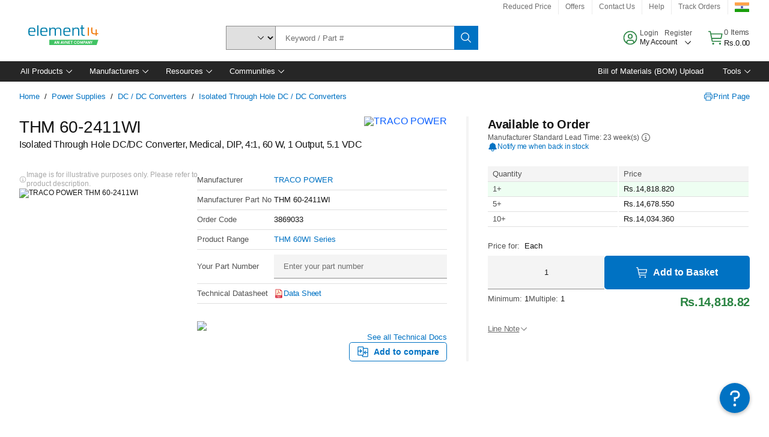

--- FILE ---
content_type: text/html; charset=utf-8
request_url: https://in.element14.com/traco-power/thm-60-2411wi/dc-dc-converter-24vdc-12a-60w/dp/3869033
body_size: 105009
content:
<!DOCTYPE html>
    <html lang="en">
    <head>
      <title data-rh="true">THM 60-2411WI TRACO POWER, Isolated Through Hole DC/DC Converter, Medical, DIP | element14 India</title>
      <meta data-rh="true" name="charSet" charset="utf-8"/><meta data-rh="true" name="viewport" content="minimum-scale=1,initial-scale=1, width=device-width, shrink-to-fit=no"/><meta data-rh="true" name="theme-color" content="black"/><meta data-rh="true" property="og:title" content="THM 60-2411WI TRACO POWER, Isolated Through Hole DC/DC Converter, Medical, DIP | element14 India"/><meta data-rh="true" property="og:url" content="https://in.element14.com/traco-power/thm-60-2411wi/dc-dc-converter-24vdc-12a-60w/dp/3869033"/><meta data-rh="true" property="og:image" content="https://in.element14.com/productimages/standard/en_GB/3869033-40.jpg"/><meta data-rh="true" property="og:image:alt" content="TRACO POWER THM 60-2411WI"/><meta data-rh="true" property="og:type" content="product"/><meta data-rh="true" property="og:description" content="Buy THM 60-2411WI - TRACO POWER - Isolated Through Hole DC/DC Converter, Medical, DIP. element14 India offers fast quotes, same day dispatch, fast delivery, wide inventory, datasheets &amp; technical support."/><meta data-rh="true" property="og:locale" content="en_IN"/><meta data-rh="true" property="og:site_name" content="element14 India"/><meta data-rh="true" name="description" content="Buy THM 60-2411WI - TRACO POWER - Isolated Through Hole DC/DC Converter, Medical, DIP. element14 India offers fast quotes, same day dispatch, fast delivery, wide inventory, datasheets &amp; technical support."/><meta data-rh="true" name="referrer" content="strict-origin-when-cross-origin"/>
      <script type="text/javascript" src="https://in.element14.com/public/f97790b929b47940115565b3757f29d24e22881fac9f" async ></script><script type="text/javascript" src="/ruxit/ruxitagentjs_ICA15789NPQRTUVXfghqrux_10327251022105625.js" data-dtconfig="rid=RID_1676126051|rpid=-1735349060|domain=element14.com|reportUrl=https://bf91937iui.bf.dynatrace.com/bf|app=2aad253ffd9f7288|ssc=1|cors=1|owasp=1|uanpi=2|featureHash=ICA15789NPQRTUVXfghqrux|msl=153600|uana=data-testid|xb=.*analytics.google.*^p.*google-analytics.*^p.*s.yimg.*^p.*decibelinsight.*^p.*linkedin.*^p.*onetrust.*^p.*^bs.tealeaf^bs.ibmcloud^bs.com.*^p.*smetrics.*^p.*brilliantcollector.com.*|rdnt=1|uxrgce=1|cuc=uaxleaay|srms=2,2,1,|nosr=0|mdl=mdcc10=20|mel=100000|mb=#mkt-at-popupOverlayDiv^c #mkt-at-popupOverlayDiv *^c .vc-exclude-block^c .vc-exclude-block *^c .vc-exclude-element|expw=1|dpvc=1|md=mdcc1=bpf.tagging.data.omniture.pageName,mdcc2=bpfUserIdCookie[1],mdcc3=bpf.tagging.data.omniture.pageName,mdcc4=bpf.ele.shoppingCartBar.text,mdcc5=bdocument.referrer,mdcc6=bttMETA[0].CampaignName,mdcc7=cPF_USERTYPE,mdcc8=bwindow.dd.cart.allItemsTotal[0],mdcc9=bwindow.servedFromEdge,mdcc10=bnavigator.userAgent,mdcc11=dutm_source,mdcc13=dutm_campaign,mdcc16=dxdynatestid,mdcc17=bwindow.digitalData.page.locale.currency,mdcc18=bwindow.pf.validate.refRatDolEur,mdcc19=bwindow.s.Q.ActivityMap.s.ActivityMap.s.eVar33,mdcc20=cPF_PUNCHOUT_USER,mdcc21=bwindow.dd.user.isLoggedIn,mdcc22=a[class*^eOrderSummarystyles__ErrorWrapper],mdcc23=a.bx--toast-notification__subtitle|lastModification=1765187037695|mdp=mdcc4,mdcc6,mdcc8,mdcc9,mdcc16,mdcc18,mdcc19,mdcc21,mdcc22,mdcc23|tp=500,50,0|srbbv=2|agentUri=/ruxit/ruxitagentjs_ICA15789NPQRTUVXfghqrux_10327251022105625.js" data-config='{"revision":1765187037695,"beaconUri":"https://bf91937iui.bf.dynatrace.com/bf","agentUri":"/ruxit/ruxitagentjs_ICA15789NPQRTUVXfghqrux_10327251022105625.js","environmentId":"uaxleaay","modules":"ICA15789NPQRTUVXfghqrux"}' data-envconfig='{"tracestateKeyPrefix":"f0f85446-f954f44f"}' data-appconfig='{"app":"2aad253ffd9f7288","requestExclusions":".*analytics.google.*|.*google-analytics.*|.*s.yimg.*|.*decibelinsight.*|.*linkedin.*|.*onetrust.*|.*\\.tealeaf\\.ibmcloud\\.com.*|.*smetrics.*|.*brilliantcollector.com.*"}'></script><link data-rh="true" rel="icon" type="image/png" href="/headless/favicon.ico" sizes="16x16"/><link data-rh="true" rel="preconnect" href="//target.farnell.com"/><link data-rh="true" rel="dns-prefetch" href="//target.farnell.com"/><link data-rh="true" rel="preconnect" href="//cdn.decibelinsight.net"/><link data-rh="true" rel="dns-prefetch" href="//cdn.decibelinsight.net"/><link data-rh="true" rel="canonical" href="https://in.element14.com/traco-power/thm-60-2411wi/dc-dc-converter-24vdc-12a-60w/dp/3869033"/>
      <link rel="preload" href="/headless/static/fonts/ApercuAvnet-Regular-Web.woff2" as="font" crossorigin="anonymous">
      
         
        <style>html,body,div,span,h1,a,footer,header{padding:0;border:0;margin:0;font:inherit;font-size:100%;vertical-align:baseline}button{border-radius:0;font-family:inherit}footer,header{display:block}body{line-height:1}*{box-sizing:border-box}button{margin:0}html{font-size:100%}body{font-weight:400;font-family:'IBM Plex Sans','Helvetica Neue',Arial,sans-serif;-moz-osx-font-smoothing:grayscale;-webkit-font-smoothing:antialiased;text-rendering:optimizeLegibility}@media screen and (-ms-high-contrast:active){svg{fill:ButtonText}}h1{font-size:var(--cds-productive-heading-06-font-size, 2.625rem);font-weight:var(--cds-productive-heading-06-font-weight, 300);line-height:var(--cds-productive-heading-06-line-height, 1.199);letter-spacing:var(--cds-productive-heading-06-letter-spacing, 0)}a{color:#0f62fe}body{font-size:var(--cds-body-short-01-font-size, 0.875rem);font-weight:var(--cds-body-short-01-font-weight, 400);line-height:var(--cds-body-short-01-line-height, 1.28572);letter-spacing:var(--cds-body-short-01-letter-spacing, 0.16px);background-color:var(--cds-ui-background, #ffffff);color:var(--cds-text-01, #161616);line-height:1}.bx--grid{margin-right:auto;margin-left:auto;max-width:99rem;padding-right:1rem;padding-left:1rem}@media (min-width:42rem){.bx--grid{padding-right:2rem;padding-left:2rem}}@media (min-width:99rem){.bx--grid{padding-right:2.5rem;padding-left:2.5rem}}.bx--row{display:flex;flex-wrap:wrap;margin-right:-1rem;margin-left:-1rem}.bx--grid--condensed [class*=bx--col]{padding-top:.03125rem;padding-bottom:.03125rem}.bx--col-sm-4{width:100%;padding-right:1rem;padding-left:1rem}.bx--row--condensed .bx--col-sm-4,.bx--grid--condensed .bx--col-sm-4{padding-right:.03125rem;padding-left:.03125rem}.bx--col-sm-4{display:block;max-width:100%;flex:0 0 100%}.bx--col-md-8{width:100%;padding-right:1rem;padding-left:1rem}.bx--row--condensed .bx--col-md-8,.bx--grid--condensed .bx--col-md-8{padding-right:.03125rem;padding-left:.03125rem}@media (min-width:42rem){.bx--col-md-8{display:block;max-width:100%;flex:0 0 100%}}.bx--col-lg-16{width:100%;padding-right:1rem;padding-left:1rem}.bx--row--condensed .bx--col-lg-16,.bx--grid--condensed .bx--col-lg-16{padding-right:.03125rem;padding-left:.03125rem}@media (min-width:66rem){.bx--col-lg-16{display:block;max-width:100%;flex:0 0 100%}}.bx--col-xlg-16{width:100%;padding-right:1rem;padding-left:1rem}.bx--row--condensed .bx--col-xlg-16,.bx--grid--condensed .bx--col-xlg-16{padding-right:.03125rem;padding-left:.03125rem}@media (min-width:82rem){.bx--col-xlg-16{display:block;max-width:100%;flex:0 0 100%}}.bx--col-max-16{width:100%;padding-right:1rem;padding-left:1rem}.bx--row--condensed .bx--col-max-16,.bx--grid--condensed .bx--col-max-16{padding-right:.03125rem;padding-left:.03125rem}@media (min-width:99rem){.bx--col-max-16{display:block;max-width:100%;flex:0 0 100%}}

        
        :root { --cds-interactive-01: #0072C3;
--cds-interactive-02: #0072C3;
--cds-interactive-03: #0072C3;
--cds-interactive-04: #0072C3;
--cds-ui-background: #ffffff;
--cds-danger: #DA1E28;
--cds-blue-40: #73b5e5;
--cds-ui-01: #f4f4f4;
--cds-ui-02: #ffffff;
--cds-ui-03: #e0e0e0;
--cds-ui-04: #8d8d8d;
--cds-ui-05: #161616;
--cds-gray-30: #c6c6c6;
--cds-gray-40: #a8a8a8;
--cds-gray-60: #6f6f6f;
--cds-gray-70: #525252;
--cds-gray-80: #393939;
--cds-gray-90: #262626;
--cds-gray-100: #161616;
--cds-text-01: #161616;
--cds-text-02: #525252;
--cds-text-03: #a8a8a8;
--cds-text-04: #ffffff;
--cds-text-05: #6f6f6f;
--cds-text-06: #8d8d8d;
--cds-text-error: #da1e28;
--cds-icon-01: #161616;
--cds-icon-02: #525252;
--cds-icon-03: #ffffff;
--cds-icon-04: #2A8442;
--cds-link-01: #0072C3;
--cds-field-01: #f4f4f4;
--cds-field-02: #ffffff;
--cds-inverse-01: #ffffff;
--cds-inverse-02: #393939;
--cds-support-01: #da1e28;
--cds-support-02: #24a148;
--cds-support-03: #f1c21b;
--cds-support-04: #0763a5;
--cds-notification-error-background-color: #FFF1F1;
--cds-notification-success-background-color: #EEFEF2;
--cds-notification-warning-background-color: #FFF8E1;
--cds-notification-information-background-color: #eff8ff;
--cds-inverse-support-01: #fa4d56;
--cds-inverse-support-02: #42be65;
--cds-inverse-support-03: #f1c21b;
--cds-inverse-support-04: #488ece;
--cds-inverse-support-05: #1E853B;
--cds-inverse-link: #73b5e5;
--cds-overlay-01: #16161680;
--cds-overlay-02: #8A8A8A;
--cds-focus: #58b3f3;
--cds-hover-primary: #036bb4;
--cds-active-primary: #095082;
--cds-focus-primary: #58B3F3;
--cds-hover-primary-text: #0763a5;
--cds-hover-secondary: #036bb4;
--cds-active-secondary: #095082;
--cds-focus-secondary: #58B3F3;
--cds-hover-tertiary: #036bb4;
--cds-active-tertiary: #095082;
--cds-focus-tertiary: #58B3F3;
--cds-hover-ui: #e5e5e5;
--cds-active-ui: #C6C6C6;
--cds-selected-ui: #e0e0e0;
--cds-hover-selected-ui: #cacaca;
--cds-hover-danger: #BA1B23;
--cds-active-danger: #750E13;
--cds-hover-row: #e5e5e5;
--cds-selected-row: #d8f1d8;
--cds-visited-link: #574099;
--cds-disabled-01: #EBEBEB;
--cds-disabled-02: #C6C6C6;
--cds-disabled-03: #8d8d8d;
--cds-highlight: #d8ecfb;
--cds-skeleton-01: #e5e5e5;
--cds-skeleton-02: #c6c6c6;
--cds-inverse-hover-ui: #4c4c4c;
--cds-inverse-focus-ui: #ffffff;
--cds-brand-01: #41c363;
--cds-brand-02: #373A3C;
--cds-brand-03: #016c9f;
--cds-brand-primary: #41c363;
--cds-brand-secondary: #000000;
--cds-brand-accent-1: #80dceb;
--cds-brand-accent-2: #ffd100;
--cds-brand-primary-text: #2A8442;
--cds-tag-background-green: #A7F0BA;
--cds-tag-color-green: #0E6027;
--cds-nav-background: #262626;
--cds-nav-background-hover: #525252;
--cds-header-background-color: #ffffff;
--cds-avnet-green-accessible-text: #2A8442;
--cds-black: #000000;
--cds-secondary-green: #299044;
--cds-spacing-01: 0.125rem;
--cds-spacing-02: 0.25rem;
--cds-spacing-03: 0.5rem;
--cds-spacing-04: 0.75rem;
--cds-spacing-05: 1rem;
--cds-spacing-06: 1.5rem;
--cds-spacing-07: 2rem;
--cds-spacing-08: 2.5rem;
--cds-spacing-09: 3rem;
--cds-content-spacing-01: 0.5rem;
--cds-content-spacing-02: 0.625rem;
--cds-content-spacing-03: 1rem;
--cds-content-spacing-04: 1.375rem;
--cds-content-spacing-05: 1.5rem;
--cds-content-spacing-06: 1.625rem;
--cds-content-spacing-07: 2rem;
--cds-content-spacing-08: 4rem;
--cds-content-spacing-09: 4.625rem;
--cds-layout-01: 1rem;
--cds-layout-02: 1.5rem;
--cds-layout-03: 2rem;
--cds-layout-04: 3rem;
--cds-layout-05: 4rem;
--cds-layout-06: 6rem;
--cds-layout-07: 10rem;
--cds-current-font: 'Apercu Avnet', Helvetica Neue, Helvetica, Arial, sans-serif;
--cds-body-long-01-font-size: 0.813rem;
--cds-body-long-01-font-weight: 400;
--cds-body-long-01-letter-spacing: 0;
--cds-body-long-01-line-height: 1.3rem;
--cds-body-long-01-paragraph-spacing: 13px;
--cds-body-long-02-font-size: 0.938rem;
--cds-body-long-02-font-weight: 400;
--cds-body-long-02-letter-spacing: -0.0125rem;
--cds-body-long-02-line-height: 1.45rem;
--cds-body-long-02-paragraph-spacing: 12px;
--cds-body-short-01-font-size: 0.813rem;
--cds-body-short-01-font-weight: 400;
--cds-body-short-01-letter-spacing: 0;
--cds-body-short-01-line-height: 1.125rem;
--cds-body-short-01-paragraph-spacing: 9px;
--cds-body-short-02-font-size: 0.938rem;
--cds-body-short-02-font-weight: 400;
--cds-body-short-02-letter-spacing: -0.0125rem;
--cds-body-short-02-line-height: 1.3rem;
--cds-body-short-02-paragraph-spacing: 12px;
--cds-label-01-font-size: .8125rem;
--cds-label-01-font-weight: 400;
--cds-label-01-letter-spacing: 0;
--cds-label-01-line-height: 1rem;
--cds-caption-01-font-size: .75rem;
--cds-caption-01-font-weight: 400;
--cds-caption-01-letter-spacing: 0;
--cds-caption-01-line-height: 1rem;
--cds-helper-text-01-font-size: .75rem;
--cds-helper-text-01-letter-spacing: 0;
--cds-helper-text-01-line-height: 1rem;
--cds-helper-text-01-font-weight: 400;
--cds-code-01-font-size: .75rem;
--cds-code-01-font-weight: 400;
--cds-code-01-letter-spacing: 0;
--cds-code-01-line-height: 1rem;
--cds-code-02-font-size: .875rem;
--cds-code-02-font-weight: 400;
--cds-code-02-letter-spacing: 0px;
--cds-code-02-line-height: 1.25rem;
--cds-productive-heading-01-font-size: .875rem;
--cds-productive-heading-01-font-weight: 700;
--cds-productive-heading-01-letter-spacing: -0.0125rem;
--cds-productive-heading-01-line-height: 1.125rem;
--cds-productive-heading-02-font-size: 1rem;
--cds-productive-heading-02-font-weight: 700;
--cds-productive-heading-02-letter-spacing: -0.0188rem;
--cds-productive-heading-02-line-height: 1.375rem;
--cds-productive-heading-03-font-size: 1.25rem;
--cds-productive-heading-03-font-weight: 400;
--cds-productive-heading-03-letter-spacing: -0.0188rem;
--cds-productive-heading-03-line-height: 1.625rem;
--cds-productive-heading-04-font-size: 1.75rem;
--cds-productive-heading-04-font-weight: 400;
--cds-productive-heading-04-letter-spacing: -0.0188rem;
--cds-productive-heading-04-line-height: 2.25rem;
--cds-productive-heading-05-font-size: 2rem;
--cds-productive-heading-05-font-weight: 400;
--cds-productive-heading-05-letter-spacing: -0.0188rem;
--cds-productive-heading-05-line-height: 2.5rem;
--cds-productive-heading-06-font-size: 2.625rem;
--cds-productive-heading-06-font-weight: 300;
--cds-productive-heading-06-letter-spacing: -0.0188rem;
--cds-productive-heading-06-line-height: 3.125rem;
--cds-productive-heading-07-font-size: 3.375rem;
--cds-productive-heading-07-font-weight: 300;
--cds-productive-heading-07-letter-spacing: -0.0188rem;
--cds-productive-heading-07-line-height: 4rem;
--cds-ui-short-01-font-size: 0.75rem;
--cds-ui-short-01-line-height: 0.9375rem;
--cds-ui-short-01-font-weight: 400;
--cds-ui-short-01-letter-spacing: 0;
--cds-ui-short-02-font-size: 0.8125rem;
--cds-ui-short-02-line-height: 1rem;
--cds-ui-short-02-font-weight: 400;
--cds-ui-short-02-letter-spacing: 0;
--cds-ui-short-03-font-size: 0.875rem;
--cds-ui-short-03-line-height: 1.0625rem;
--cds-ui-short-03-font-weight: 400;
--cds-ui-short-03-letter-spacing: -0.0125rem;
--cds-ui-short-04-font-size: 0.875rem;
--cds-ui-short-04-line-height: 1.063rem;
--cds-ui-short-04-font-weight: 400;
--cds-ui-short-04-letter-spacing: -0.013rem;
--cds-ui-heading-01-font-size: 0.8125rem;
--cds-ui-heading-01-line-height: 1.0625rem;
--cds-ui-heading-01-font-weight: 700;
--cds-ui-heading-01-letter-spacing: 0 }

        * {
          box-sizing: border-box;
          margin: 0;
          padding: 0;
          text-decoration: none;
        }

        *::before,
        *::after {
          box-sizing: inherit;
        }

        html, body {
          font-family: 'Apercu Avnet', 'Helvetica Neue', Helvetica, Arial, sans-serif;
          font-size: 100%; /* 16px base font */
        }

        body{
         overflow-y: scroll;
        }
        
        body {
          overflow-x: hidden;
        }

        /* Screen reader only */
        .sr {
          height: 0;
          overflow: hidden;
          visibility: hidden;
          width: 0;
        }
        @keyframes exoHover {
          from { transform: scale(1.0); }
          50% { transform: scale(1.2); }
          to { transform: scale(1.0); }
        }
        @keyframes exoAction {
          from { transform: scale(1.0); }
          20% { transform: scale(0.9); }
          to { transform: scale(1.0); }
        }
        @keyframes wobble{
          from
          to {
          transform: translate3d(0, 0, 0);
        }

        10%,
        30%,
        50%,
        70%,
        90% {
          transform: translate3d(-5px, 0, 0);
        }

        20%,
        40%,
        60%,
        80% {
          transform: translate3d(5px, 0, 0);
        }
      }

        
      </style>
        <link
          rel="stylesheet"
          type="text/css"
          href="/headless/carbon_193fef85b16d8a2eca56a19d30af7337a01e472b.css"
          media="print"
          onload="this.media='all'"
          >
      <style data-styled="true" data-styled-version="5.3.11">.hujgsg{-webkit-align-items:center;-webkit-box-align:center;-ms-flex-align:center;align-items:center;display:-webkit-box;display:-webkit-flex;display:-ms-flexbox;display:flex;-webkit-box-pack:center;-webkit-justify-content:center;-ms-flex-pack:center;justify-content:center;max-width:100%;-webkit-transition:background-color 70ms cubic-bezier(0,0,0.38,0.9),box-shadow 70ms cubic-bezier(0,0,0.38,0.9),border-color 70ms cubic-bezier(0,0,0.38,0.9),box-shadow 70ms cubic-bezier(0,0,0.38,0.9);transition:background-color 70ms cubic-bezier(0,0,0.38,0.9),box-shadow 70ms cubic-bezier(0,0,0.38,0.9),border-color 70ms cubic-bezier(0,0,0.38,0.9),box-shadow 70ms cubic-bezier(0,0,0.38,0.9);vertical-align:top;border-radius:0;background-color:transparent;border:none;color:#0072C3;font:700 0.875rem/1.031rem 'Apercu Avnet','Helvetica Neue',Helvetica,Arial,sans-serif;min-height:2rem;min-width:2rem;padding:0 0.75rem;padding:0rem;}/*!sc*/
.hujgsg:hover{cursor:pointer;}/*!sc*/
.hujgsg:disabled{cursor:not-allowed;}/*!sc*/
.hujgsg:hover{background-color:#e5e5e5;}/*!sc*/
.hujgsg:active{background-color:#C6C6C6;}/*!sc*/
.hujgsg:focus{border-color:transparent;box-shadow:0 0 0 0.125rem #58B3F3;}/*!sc*/
.hujgsg:disabled{background-color:#EBEBEB;border:0;color:#C6C6C6;}/*!sc*/
.jKXTfW{-webkit-align-items:center;-webkit-box-align:center;-ms-flex-align:center;align-items:center;display:-webkit-box;display:-webkit-flex;display:-ms-flexbox;display:flex;-webkit-box-pack:center;-webkit-justify-content:center;-ms-flex-pack:center;justify-content:center;max-width:100%;-webkit-transition:background-color 70ms cubic-bezier(0,0,0.38,0.9),box-shadow 70ms cubic-bezier(0,0,0.38,0.9),border-color 70ms cubic-bezier(0,0,0.38,0.9),box-shadow 70ms cubic-bezier(0,0,0.38,0.9);transition:background-color 70ms cubic-bezier(0,0,0.38,0.9),box-shadow 70ms cubic-bezier(0,0,0.38,0.9),border-color 70ms cubic-bezier(0,0,0.38,0.9),box-shadow 70ms cubic-bezier(0,0,0.38,0.9);vertical-align:top;border-radius:0;background:#0072C3;border:none;color:#ffffff;font:700 0.875rem/1.031rem 'Apercu Avnet','Helvetica Neue',Helvetica,Arial,sans-serif;min-height:2.5rem;min-width:2.5rem;padding:0 1rem;padding:0rem;}/*!sc*/
.jKXTfW:hover{cursor:pointer;}/*!sc*/
.jKXTfW:disabled{cursor:not-allowed;}/*!sc*/
.jKXTfW:hover{background-color:#036bb4;}/*!sc*/
.jKXTfW:focus{background-color:#0072C3;border-color:#0072C3;box-shadow:inset 0 0 0 0.125rem #58B3F3;}/*!sc*/
.jKXTfW:disabled{background-color:#EBEBEB;border:0;color:#C6C6C6;}/*!sc*/
.eSiTQl{-webkit-align-items:center;-webkit-box-align:center;-ms-flex-align:center;align-items:center;display:-webkit-box;display:-webkit-flex;display:-ms-flexbox;display:flex;-webkit-box-pack:center;-webkit-justify-content:center;-ms-flex-pack:center;justify-content:center;max-width:100%;-webkit-transition:background-color 70ms cubic-bezier(0,0,0.38,0.9),box-shadow 70ms cubic-bezier(0,0,0.38,0.9),border-color 70ms cubic-bezier(0,0,0.38,0.9),box-shadow 70ms cubic-bezier(0,0,0.38,0.9);transition:background-color 70ms cubic-bezier(0,0,0.38,0.9),box-shadow 70ms cubic-bezier(0,0,0.38,0.9),border-color 70ms cubic-bezier(0,0,0.38,0.9),box-shadow 70ms cubic-bezier(0,0,0.38,0.9);vertical-align:top;border-radius:0.3rem;background:#0072C3;border:none;color:#ffffff;font:700 0.875rem/1.031rem 'Apercu Avnet','Helvetica Neue',Helvetica,Arial,sans-serif;min-height:3rem;min-width:3rem;padding:0 1rem;padding:0rem;}/*!sc*/
.eSiTQl:hover{cursor:pointer;}/*!sc*/
.eSiTQl:disabled{cursor:not-allowed;}/*!sc*/
.eSiTQl:hover{background-color:#036bb4;}/*!sc*/
.eSiTQl:focus{background-color:#0072C3;border-color:#0072C3;box-shadow:inset 0 0 0 0.125rem #58B3F3;}/*!sc*/
.eSiTQl:disabled{background-color:#EBEBEB;border:0;color:#C6C6C6;}/*!sc*/
.cowmYL{-webkit-align-items:center;-webkit-box-align:center;-ms-flex-align:center;align-items:center;display:-webkit-box;display:-webkit-flex;display:-ms-flexbox;display:flex;-webkit-box-pack:center;-webkit-justify-content:center;-ms-flex-pack:center;justify-content:center;max-width:100%;-webkit-transition:background-color 70ms cubic-bezier(0,0,0.38,0.9),box-shadow 70ms cubic-bezier(0,0,0.38,0.9),border-color 70ms cubic-bezier(0,0,0.38,0.9),box-shadow 70ms cubic-bezier(0,0,0.38,0.9);transition:background-color 70ms cubic-bezier(0,0,0.38,0.9),box-shadow 70ms cubic-bezier(0,0,0.38,0.9),border-color 70ms cubic-bezier(0,0,0.38,0.9),box-shadow 70ms cubic-bezier(0,0,0.38,0.9);vertical-align:top;border-radius:0.3rem;background-color:transparent;border:0.0625rem solid #0072C3;color:#0072C3;font:700 0.875rem/1.031rem 'Apercu Avnet','Helvetica Neue',Helvetica,Arial,sans-serif;min-height:3rem;min-width:3rem;padding:0 1rem;}/*!sc*/
.cowmYL:hover{cursor:pointer;}/*!sc*/
.cowmYL:disabled{cursor:not-allowed;}/*!sc*/
.cowmYL:hover{background-color:#036bb4;border-color:#036bb4;color:#ffffff;}/*!sc*/
.cowmYL:active{background-color:#095082;border-color:#095082;color:#ffffff;}/*!sc*/
.cowmYL:focus{background-color:#0072C3;border-color:#0072C3;box-shadow:0 0 0 0.125rem #58B3F3;color:#ffffff;}/*!sc*/
.cowmYL:disabled{background-color:transparent;border-color:#C6C6C6;color:#C6C6C6;}/*!sc*/
data-styled.g8[id="Buttonstyles__Button-sc-154lpu3-3"]{content:"hujgsg,jKXTfW,eSiTQl,cowmYL,"}/*!sc*/
.hqGPQO{overflow:hidden;padding:0.2rem 0;text-overflow:ellipsis;white-space:nowrap;}/*!sc*/
data-styled.g10[id="Buttonstyles__ButtonLabel-sc-154lpu3-5"]{content:"hqGPQO,"}/*!sc*/
.cBLfKc{pointer-events:auto;position:-webkit-sticky;position:sticky;}/*!sc*/
.cBLfKc .passive-notification-enter{height:0;opacity:0;-webkit-transform:translateY(-100%);-ms-transform:translateY(-100%);transform:translateY(-100%);}/*!sc*/
.cBLfKc .passive-notification-enter-active{height:auto;opacity:1;-webkit-transform:translateY(0);-ms-transform:translateY(0);transform:translateY(0);-webkit-transition:opacity 70ms cubic-bezier(0,0,0.38,0.9),-webkit-transform 70ms cubic-bezier(0,0,0.38,0.9),height 70ms cubic-bezier(0,0,0.38,0.9);-webkit-transition:opacity 70ms cubic-bezier(0,0,0.38,0.9),transform 70ms cubic-bezier(0,0,0.38,0.9),height 70ms cubic-bezier(0,0,0.38,0.9);transition:opacity 70ms cubic-bezier(0,0,0.38,0.9),transform 70ms cubic-bezier(0,0,0.38,0.9),height 70ms cubic-bezier(0,0,0.38,0.9);}/*!sc*/
.cBLfKc .passive-notification-exit{height:auto;opacity:1;-webkit-transform:translateY(0);-ms-transform:translateY(0);transform:translateY(0);}/*!sc*/
.cBLfKc .passive-notification-exit-active{opacity:0;-webkit-transform:translateY(-100%);-ms-transform:translateY(-100%);transform:translateY(-100%);-webkit-transition:opacity 70ms cubic-bezier(0.2,0,1,0.9),-webkit-transform 70ms cubic-bezier(0.2,0,1,0.9),height 70ms cubic-bezier(0.2,0,1,0.9);-webkit-transition:opacity 70ms cubic-bezier(0.2,0,1,0.9),transform 70ms cubic-bezier(0.2,0,1,0.9),height 70ms cubic-bezier(0.2,0,1,0.9);transition:opacity 70ms cubic-bezier(0.2,0,1,0.9),transform 70ms cubic-bezier(0.2,0,1,0.9),height 70ms cubic-bezier(0.2,0,1,0.9);}/*!sc*/
data-styled.g24[id="PassiveNotificationsListstyles__StyledPassiveNotification-sc-ddx4zf-0"]{content:"cBLfKc,"}/*!sc*/
.CiHyK.carbon-tooltip{font:400 0.813rem/1.125rem 'Apercu Avnet','Helvetica Neue',Helvetica,Arial,sans-serif;background-color:#393939;border-radius:0rem;link:#73b5e5;hover-ui:#4c4c4c;focus-ui:#ffffff;success-ui:#1E853B;max-width:18.75rem;opacity:1;padding:1rem;pointer-events:auto;z-index:11;}/*!sc*/
.CiHyK.carbon-tooltip color:base{bg:#393939;fg:#ffffff;}/*!sc*/
.CiHyK.carbon-tooltip danger{bg:#393939;fg:#fa4d56;}/*!sc*/
.CiHyK.carbon-tooltip success{bg:#393939;fg:#42be65;}/*!sc*/
.CiHyK.carbon-tooltip support{bg:#393939;fg:#f1c21b;}/*!sc*/
.CiHyK.carbon-tooltip information{bg:#393939;fg:#488ece;}/*!sc*/
data-styled.g35[id="Tooltipstyles__Tooltip-sc-18wkrzn-0"]{content:"CiHyK,"}/*!sc*/
.kBzCAz{width:5.5em;border-radius:5px;-webkit-animation:pulse 1.2s ease-in-out infinite;animation:pulse 1.2s ease-in-out infinite;background:linear-gradient(-90deg,#f0f0f0 0%,#f8f8f8 50%,#f0f0f0 100%);background-size:400% 400%;display:inline-block;height:100%;}/*!sc*/
.kBzCAz::before{content:'\00a0';}/*!sc*/
@-webkit-keyframes pulse{0%{background-position:0% 0%;}100%{background-position:-135% 0%;}}/*!sc*/
@keyframes pulse{0%{background-position:0% 0%;}100%{background-position:-135% 0%;}}/*!sc*/
data-styled.g36[id="SkeletonLine-sc-ubz8zo-0"]{content:"kBzCAz,"}/*!sc*/
.kyOEEU{background-color:#f4f4f4;}/*!sc*/
.kyOEEU .main-content{padding:0 1rem;}/*!sc*/
data-styled.g64[id="FlexGridstyles__FlexGrid-sc-1jjq7ad-0"]{content:"kyOEEU,"}/*!sc*/
.krtfMR{background-color:#f4f4f4;display:-webkit-box;display:-webkit-flex;display:-ms-flexbox;display:flex;-webkit-box-pack:center;-webkit-justify-content:center;-ms-flex-pack:center;justify-content:center;width:100%;}/*!sc*/
data-styled.g70[id="FooterCollectionstyles__FooterWrapper-sc-jhzv6d-0"]{content:"krtfMR,"}/*!sc*/
.fghRlj{width:100%;}/*!sc*/
@media (min-width:1584px){.fghRlj{margin:0 auto;width:99rem;}}/*!sc*/
data-styled.g71[id="FooterCollectionstyles__Footer-sc-jhzv6d-1"]{content:"fghRlj,"}/*!sc*/
.jMYilV{padding-top:3rem;}/*!sc*/
@media (max-width:calc(1056px - 1px)){}/*!sc*/
.crXOnj{padding-top:3rem;}/*!sc*/
@media (max-width:calc(1056px - 1px)){.crXOnj{padding-top:0;}}/*!sc*/
data-styled.g72[id="FooterCollectionstyles__FullMenuSection-sc-jhzv6d-2"]{content:"jMYilV,crXOnj,"}/*!sc*/
.hdrifa{padding-bottom:1rem;}/*!sc*/
@media (min-width:1056px){.hdrifa{padding-bottom:3rem;}}/*!sc*/
data-styled.g73[id="FooterCollectionstyles__AccredationalLogoWrapper-sc-jhzv6d-3"]{content:"hdrifa,"}/*!sc*/
.ljxLhC{padding-bottom:3rem;}/*!sc*/
data-styled.g74[id="FooterCollectionstyles__PaymentLogoWrapper-sc-jhzv6d-4"]{content:"ljxLhC,"}/*!sc*/
.ikqMmr{display:-webkit-box;display:-webkit-flex;display:-ms-flexbox;display:flex;-webkit-flex-direction:row;-ms-flex-direction:row;flex-direction:row;gap:1rem;height:2.625rem;}/*!sc*/
@media (min-width:1056px){.ikqMmr{-webkit-align-items:flex-start;-webkit-box-align:flex-start;-ms-flex-align:flex-start;align-items:flex-start;-webkit-flex-direction:row;-ms-flex-direction:row;flex-direction:row;margin-top:0;max-height:2.625rem;min-height:2.125rem;}}/*!sc*/
data-styled.g75[id="FooterCollectionstyles__AccreditationSection-sc-jhzv6d-5"]{content:"ikqMmr,"}/*!sc*/
.jFqDGD{display:-webkit-box;display:-webkit-flex;display:-ms-flexbox;display:flex;-webkit-flex-direction:row;-ms-flex-direction:row;flex-direction:row;gap:0.5rem;height:2.125rem;-webkit-box-pack:start;-webkit-justify-content:flex-start;-ms-flex-pack:start;justify-content:flex-start;width:100%;}/*!sc*/
@media (min-width:1056px){.jFqDGD{-webkit-box-pack:end;-webkit-justify-content:flex-end;-ms-flex-pack:end;justify-content:flex-end;}}/*!sc*/
data-styled.g76[id="FooterCollectionstyles__PaymentSection-sc-jhzv6d-6"]{content:"jFqDGD,"}/*!sc*/
.xtojr{padding-bottom:1rem;}/*!sc*/
data-styled.g77[id="FooterCollectionstyles__HorizontalMenuWrapper-sc-jhzv6d-7"]{content:"xtojr,"}/*!sc*/
.CQsAs{display:-webkit-box;display:-webkit-flex;display:-ms-flexbox;display:flex;-webkit-flex-flow:row nowrap;-ms-flex-flow:row nowrap;flex-flow:row nowrap;min-height:1.5rem;row-gap:0.5rem;}/*!sc*/
@media (max-width:calc(1056px - 1px)){.CQsAs{min-height:2.5rem;}}/*!sc*/
@media (max-width:calc(672px - 1px)){.CQsAs{-webkit-flex-flow:row wrap;-ms-flex-flow:row wrap;flex-flow:row wrap;}}/*!sc*/
data-styled.g78[id="FooterCollectionstyles__LowerMenuSection-sc-jhzv6d-8"]{content:"CQsAs,"}/*!sc*/
.bZsxmx{-webkit-align-items:center;-webkit-box-align:center;-ms-flex-align:center;align-items:center;border-right:0.063rem solid #e0e0e0;color:#525252;display:-webkit-box;display:-webkit-flex;display:-ms-flexbox;display:flex;-webkit-box-pack:center;-webkit-justify-content:center;-ms-flex-pack:center;justify-content:center;margin-right:0.5rem;padding-right:0.5rem;}/*!sc*/
.PKvvZ{-webkit-align-items:center;-webkit-box-align:center;-ms-flex-align:center;align-items:center;border-right:none;color:#525252;display:-webkit-box;display:-webkit-flex;display:-ms-flexbox;display:flex;-webkit-box-pack:center;-webkit-justify-content:center;-ms-flex-pack:center;justify-content:center;margin-right:0;padding-right:0;}/*!sc*/
data-styled.g79[id="FooterCollectionstyles__LowerMenuItem-sc-jhzv6d-9"]{content:"bZsxmx,PKvvZ,"}/*!sc*/
.ePluvq{color:#525252;font:400 0.75rem/0.9375rem 'Apercu Avnet','Helvetica Neue',Helvetica,Arial,sans-serif;padding-bottom:3rem;}/*!sc*/
data-styled.g80[id="FooterCollectionstyles__TextFooter-sc-jhzv6d-10"]{content:"ePluvq,"}/*!sc*/
.TeQvR{height:2.125rem;width:3.75rem;}/*!sc*/
data-styled.g83[id="FooterCollectionstyles__Card-sc-jhzv6d-13"]{content:"TeQvR,"}/*!sc*/
.hIHmCb{color:#525252;font:400 0.75rem/0.9375rem 'Apercu Avnet','Helvetica Neue',Helvetica,Arial,sans-serif;padding-right:0;}/*!sc*/
.hIHmCb:hover{-webkit-text-decoration:underline;text-decoration:underline;}/*!sc*/
.hIHmCb:active{color:#161616;-webkit-text-decoration:underline;text-decoration:underline;}/*!sc*/
.hIHmCb:focus{outline:0.0625rem solid #58b3f3;color:#161616;}/*!sc*/
data-styled.g84[id="FooterCollectionstyles__Link-sc-jhzv6d-15"]{content:"hIHmCb,"}/*!sc*/
.dOeNEM{display:-webkit-box;display:-webkit-flex;display:-ms-flexbox;display:flex;-webkit-flex-direction:column;-ms-flex-direction:column;flex-direction:column;}/*!sc*/
data-styled.g92[id="FooterMenusstyles__MenuInner-sc-1c2ai00-0"]{content:"dOeNEM,"}/*!sc*/
.iMwFoE{width:100%;}/*!sc*/
data-styled.g93[id="FooterMenusstyles__Menu-sc-1c2ai00-1"]{content:"iMwFoE,"}/*!sc*/
.eXsObK{-webkit-align-items:center;-webkit-box-align:center;-ms-flex-align:center;align-items:center;box-sizing:border-box;display:-webkit-box;display:-webkit-flex;display:-ms-flexbox;display:flex;min-height:1.5rem;padding-top:0.5rem;width:-webkit-fit-content;width:-moz-fit-content;width:fit-content;}/*!sc*/
data-styled.g94[id="FooterMenusstyles__MenuItem-sc-1c2ai00-2"]{content:"eXsObK,"}/*!sc*/
.erPvqV{-webkit-align-items:center;-webkit-box-align:center;-ms-flex-align:center;align-items:center;border-bottom:0.063rem solid #c6c6c6;color:#161616;display:-webkit-box;display:-webkit-flex;display:-ms-flexbox;display:flex;min-height:2rem;font:400 0.8125rem/1rem 'Apercu Avnet','Helvetica Neue',Helvetica,Arial,sans-serif;}/*!sc*/
data-styled.g95[id="FooterMenusstyles__Topper-sc-1c2ai00-4"]{content:"erPvqV,"}/*!sc*/
.jVGsJi{display:-webkit-box;display:-webkit-flex;display:-ms-flexbox;display:flex;gap:2rem;padding-bottom:3rem;width:100%;}/*!sc*/
@media (max-width:calc(1056px - 1px)){.jVGsJi{padding-bottom:0;}}/*!sc*/
data-styled.g97[id="FooterMenusstyles__FooterContainer-sc-1c2ai00-6"]{content:"jVGsJi,"}/*!sc*/
.ivbbSF{color:#525252;font:400 0.8125rem/1rem 'Apercu Avnet','Helvetica Neue',Helvetica,Arial,sans-serif;}/*!sc*/
.ivbbSF:hover{-webkit-text-decoration:underline;text-decoration:underline;}/*!sc*/
.ivbbSF:active{color:#161616;-webkit-text-decoration:underline;text-decoration:underline;}/*!sc*/
.ivbbSF:focus{outline:0.0625rem solid #58b3f3;color:#161616;}/*!sc*/
@media (min-width:1056px){.ivbbSF{padding:0.25rem 0 0.25rem 0;}}/*!sc*/
@media (max-width:calc(1056px - 1px)){.ivbbSF{padding:0.75rem 0 0.75rem 0;}}/*!sc*/
data-styled.g98[id="FooterLinkstyles__Link-sc-1kr60u4-0"]{content:"ivbbSF,"}/*!sc*/
.ieuuZy{-webkit-align-items:center;-webkit-box-align:center;-ms-flex-align:center;align-items:center;color:#525252;display:-webkit-box;display:-webkit-flex;display:-ms-flexbox;display:flex;font:400 0.8125rem/1rem 'Apercu Avnet','Helvetica Neue',Helvetica,Arial,sans-serif;}/*!sc*/
@media (max-width:calc(1056px - 1px)){.ieuuZy{padding:0.75rem 0 0.75rem 0;}}/*!sc*/
.ieuuZy:hover{-webkit-text-decoration:underline;text-decoration:underline;}/*!sc*/
.ieuuZy:active{color:#161616;-webkit-text-decoration:underline;text-decoration:underline;}/*!sc*/
.ieuuZy:focus{outline:0.0625rem solid #58b3f3;color:#161616;}/*!sc*/
data-styled.g99[id="FooterSocialIconstyles__Link-sc-1lz8xcp-0"]{content:"ieuuZy,"}/*!sc*/
.oaLsi{padding-left:0.5rem;}/*!sc*/
data-styled.g100[id="FooterSocialIconstyles__Text-sc-1lz8xcp-1"]{content:"oaLsi,"}/*!sc*/
.kLrTia{-webkit-align-items:center;-webkit-box-align:center;-ms-flex-align:center;align-items:center;display:-webkit-box;display:-webkit-flex;display:-ms-flexbox;display:flex;-webkit-flex-direction:row;-ms-flex-direction:row;flex-direction:row;gap:0.75rem;min-height:3.5rem;}/*!sc*/
.kLrTia:hover .text{background-color:transparent;color:#525252;-webkit-text-decoration:underline;text-decoration:underline;}/*!sc*/
.kLrTia:active .text{color:#161616;}/*!sc*/
.kLrTia:hover a{background-color:#036bb4;color:#ffffff;}/*!sc*/
.kLrTia:active a{background-color:#095082;}/*!sc*/
data-styled.g104[id="FooterSignUpstyles__Outer-sc-166ylp9-0"]{content:"kLrTia,"}/*!sc*/
.fmkWSd{color:#525252;font:400 0.8125rem/1rem 'Apercu Avnet','Helvetica Neue',Helvetica,Arial,sans-serif;}/*!sc*/
.fmkWSd:active{color:#161616;-webkit-text-decoration:underline;text-decoration:underline;}/*!sc*/
.fmkWSd:focus{outline:0.0625rem solid #58b3f3;color:#161616;}/*!sc*/
data-styled.g105[id="FooterSignUpstyles__Text-sc-166ylp9-1"]{content:"fmkWSd,"}/*!sc*/
.itJFbo{-webkit-column-gap:2rem;column-gap:2rem;display:grid;grid-template-columns:calc(75% - 0.5rem) calc(25% - 1.5rem);position:relative;}/*!sc*/
.itJFbo .jumbotron:last-child{grid-column:1/-1;}/*!sc*/
@media (max-width:calc(1056px - 1px)){.itJFbo{grid-template-columns:auto;}}/*!sc*/
@media print{.itJFbo{display:none;}}/*!sc*/
data-styled.g106[id="Footerstyles__FooterWrapper-sc-1pii5z0-0"]{content:"itJFbo,"}/*!sc*/
.erddTJ{display:-webkit-box;display:-webkit-flex;display:-ms-flexbox;display:flex;gap:1rem;padding-bottom:0.5rem;}/*!sc*/
data-styled.g108[id="CommunitiesMenustyles__Container-sc-fcl9wh-0"]{content:"erddTJ,"}/*!sc*/
.HcVex{font:400 0.8125rem/1rem 'Apercu Avnet','Helvetica Neue',Helvetica,Arial,sans-serif;color:#161616;}/*!sc*/
.HcVex:hover{cursor:pointer;}/*!sc*/
.HcVex:focus{outline-color:#58b3f3;}/*!sc*/
data-styled.g109[id="GlobalMenuStylesstyles__MenuLink-sc-lxfla-0"]{content:"HcVex,"}/*!sc*/
.ldsneS{border-bottom:0.0625rem solid #e0e0e0;color:#161616;-webkit-hyphens:auto;-moz-hyphens:auto;-ms-hyphens:auto;hyphens:auto;overflow-wrap:break-word;padding:0 0 0.5rem;word-wrap:break-word;font:700 0.8125rem/1.0625rem 'Apercu Avnet','Helvetica Neue',Helvetica,Arial,sans-serif;}/*!sc*/
.ldsneS .GlobalMenuStylesstyles__MenuLink-sc-lxfla-0{font:700 0.8125rem/1.0625rem 'Apercu Avnet','Helvetica Neue',Helvetica,Arial,sans-serif;display:inline-block;}/*!sc*/
.ldsneS .GlobalMenuStylesstyles__MenuLink-sc-lxfla-0:hover{cursor:default;}/*!sc*/
.ldsneS .GlobalMenuStylesstyles__MenuLink-sc-lxfla-0:active{outline:0.0625rem solid #58b3f3;}/*!sc*/
data-styled.g113[id="GlobalMenuStylesstyles__MenuLevel0Title-sc-lxfla-4"]{content:"ldsneS,"}/*!sc*/
.kDjIKS{display:-webkit-box;display:-webkit-flex;display:-ms-flexbox;display:flex;-webkit-flex-direction:column;-ms-flex-direction:column;flex-direction:column;row-gap:0.5rem;}/*!sc*/
data-styled.g115[id="GlobalMenuStylesstyles__MenuLevel1Column-sc-lxfla-6"]{content:"kDjIKS,"}/*!sc*/
.jfigXl{margin-bottom:0.4rem;}/*!sc*/
.jfigXl .GlobalMenuStylesstyles__MenuLink-sc-lxfla-0{color:#0072C3;}/*!sc*/
.jfigXl .GlobalMenuStylesstyles__MenuLink-sc-lxfla-0:hover{-webkit-text-decoration:underline;text-decoration:underline;}/*!sc*/
.jfigXl .GlobalMenuStylesstyles__MenuLink-sc-lxfla-0:active{outline:0.0625rem solid #58b3f3;}/*!sc*/
.fEFKkn{margin-bottom:0.4rem;}/*!sc*/
.fEFKkn .GlobalMenuStylesstyles__MenuLink-sc-lxfla-0:hover{-webkit-text-decoration:underline;text-decoration:underline;}/*!sc*/
.fEFKkn .GlobalMenuStylesstyles__MenuLink-sc-lxfla-0:active{outline:0.0625rem solid #58b3f3;}/*!sc*/
.bFoUIf{margin-bottom:0.4rem;margin-left:0.5rem;}/*!sc*/
.bFoUIf .GlobalMenuStylesstyles__MenuLink-sc-lxfla-0:hover{-webkit-text-decoration:underline;text-decoration:underline;}/*!sc*/
.bFoUIf .GlobalMenuStylesstyles__MenuLink-sc-lxfla-0:active{outline:0.0625rem solid #58b3f3;}/*!sc*/
data-styled.g117[id="GlobalMenuStylesstyles__MenuLevel1Title-sc-lxfla-8"]{content:"jfigXl,fEFKkn,bFoUIf,"}/*!sc*/
.etNhWw{display:-webkit-box;display:-webkit-flex;display:-ms-flexbox;display:flex;-webkit-flex-direction:column;-ms-flex-direction:column;flex-direction:column;width:15rem;}/*!sc*/
data-styled.g118[id="Communitystyles__Container-sc-byr3n1-0"]{content:"etNhWw,"}/*!sc*/
.jygMXW{height:3rem;padding-left:0.5rem;width:15rem;}/*!sc*/
data-styled.g119[id="Communitystyles__ImageContainer-sc-byr3n1-1"]{content:"jygMXW,"}/*!sc*/
.jhYswS{height:2.375rem;width:8.438rem;}/*!sc*/
data-styled.g120[id="Communitystyles__Image-sc-byr3n1-2"]{content:"jhYswS,"}/*!sc*/
.bpJCg{padding:0.375rem 0.5rem 0;}/*!sc*/
data-styled.g122[id="Communitystyles__TextContainer-sc-byr3n1-4"]{content:"bpJCg,"}/*!sc*/
.dtRjIc{display:-webkit-box;display:-webkit-flex;display:-ms-flexbox;display:flex;-webkit-flex-flow:row nowrap;-ms-flex-flow:row nowrap;flex-flow:row nowrap;gap:1.5rem;padding-bottom:0.125rem;width:-webkit-max-content;width:-moz-max-content;width:max-content;}/*!sc*/
data-styled.g123[id="Resourcesstyles__Resources-sc-1xz4x0u-0"]{content:"dtRjIc,"}/*!sc*/
.kQruQO{padding-left:0.5rem;width:15rem;}/*!sc*/
data-styled.g124[id="Resourcesstyles__Column-sc-1xz4x0u-1"]{content:"kQruQO,"}/*!sc*/
.gHMJcX{border-bottom:0.063rem solid #C6C6C6;padding:0.375rem 0;}/*!sc*/
data-styled.g125[id="Resourcesstyles__ColumnLinks-sc-1xz4x0u-2"]{content:"gHMJcX,"}/*!sc*/
.hmhrOc{padding:0.375rem 0;}/*!sc*/
data-styled.g126[id="Resourcesstyles__View-sc-1xz4x0u-3"]{content:"hmhrOc,"}/*!sc*/
.cKrSdQ{padding:0 0.5rem;width:15rem;}/*!sc*/
data-styled.g127[id="ToolsMenustyles__ToolsMenu-sc-4mqkv1-0"]{content:"cKrSdQ,"}/*!sc*/
.erfgzu{border-bottom:0.063rem solid #C6C6C6;display:-webkit-box;display:-webkit-flex;display:-ms-flexbox;display:flex;-webkit-flex-direction:column;-ms-flex-direction:column;flex-direction:column;gap:0.75rem;padding-bottom:0.625rem;}/*!sc*/
data-styled.g128[id="ToolsMenustyles__ToolsLinks-sc-4mqkv1-1"]{content:"erfgzu,"}/*!sc*/
.eiTJHM{color:#161616;font:400 0.8125rem/1rem 'Apercu Avnet','Helvetica Neue',Helvetica,Arial,sans-serif;}/*!sc*/
.eiTJHM:hover{-webkit-text-decoration:underline;text-decoration:underline;}/*!sc*/
.eiTJHM:active{outline:0.0625rem solid #58b3f3;}/*!sc*/
data-styled.g129[id="ToolsMenustyles__StyledReactLink-sc-4mqkv1-2"]{content:"eiTJHM,"}/*!sc*/
.bQFqce{padding:0.375rem 0 0.5rem 0;}/*!sc*/
data-styled.g130[id="ToolsMenustyles__View-sc-4mqkv1-3"]{content:"bQFqce,"}/*!sc*/
.eLXVdv{display:-webkit-box;display:-webkit-flex;display:-ms-flexbox;display:flex;-webkit-flex-direction:row;-ms-flex-direction:row;flex-direction:row;-webkit-flex-wrap:wrap;-ms-flex-wrap:wrap;flex-wrap:wrap;gap:1rem;-webkit-box-pack:center;-webkit-justify-content:center;-ms-flex-pack:center;justify-content:center;margin-left:-0.5rem;margin-right:-0.5rem;}/*!sc*/
data-styled.g151[id="Logostyles__LogoContainer-sc-1ar034o-1"]{content:"eLXVdv,"}/*!sc*/
.kAguqD{-webkit-align-items:center;-webkit-box-align:center;-ms-flex-align:center;align-items:center;display:-webkit-box;display:-webkit-flex;display:-ms-flexbox;display:flex;height:2.5rem;-webkit-box-pack:center;-webkit-justify-content:center;-ms-flex-pack:center;justify-content:center;overflow:hidden;width:8.25rem;}/*!sc*/
.kAguqD:focus,.kAguqD:active{border:0.0625rem solid #58b3f3;}/*!sc*/
data-styled.g152[id="Logostyles__LogoColumns-sc-1ar034o-2"]{content:"kAguqD,"}/*!sc*/
.XXmWP{font:400 0.875rem/1.0625rem 'Apercu Avnet','Helvetica Neue',Helvetica,Arial,sans-serif;-webkit-letter-spacing:-0.0125rem;-moz-letter-spacing:-0.0125rem;-ms-letter-spacing:-0.0125rem;letter-spacing:-0.0125rem;-webkit-align-items:center;-webkit-box-align:center;-ms-flex-align:center;align-items:center;display:-webkit-box;display:-webkit-flex;display:-ms-flexbox;display:flex;height:100%;-webkit-box-pack:center;-webkit-justify-content:center;-ms-flex-pack:center;justify-content:center;text-align:center;width:100%;}/*!sc*/
data-styled.g153[id="Logostyles__StyledLink-sc-1ar034o-3"]{content:"XXmWP,"}/*!sc*/
.gysMKF{-webkit-align-items:center;-webkit-box-align:center;-ms-flex-align:center;align-items:center;-webkit-box-pack:center;-webkit-justify-content:center;-ms-flex-pack:center;justify-content:center;height:2.5rem;max-width:8.25rem;width:100%;}/*!sc*/
data-styled.g154[id="Logostyles__LogoImage-sc-1ar034o-4"]{content:"gysMKF,"}/*!sc*/
.ZUNwr{background-image:url(/site/binaries/content/gallery/common/core-content/header/manufacturer-menu-banner/mpro-menu-ban-384170.jpg/mpro-menu-ban-384170.jpg/premierfarnellbrxm%3Amanufacturermenubannerlarge);background-position:center;background-size:cover;height:auto;margin-top:1rem;max-height:13rem;padding:1rem;position:relative;width:37rem;background-color:#ffffff;border:#e0e0e0 solid 0.063rem;color:#161616;}/*!sc*/
.ZUNwr:active{border-color:#0072C3;box-shadow:inset 0 0 0 0.125rem #58B3F3;}/*!sc*/
.gCKdbv{background-image:url(/site/binaries/content/gallery/common/core-content/header/manufacturer-menu-banner/global-brand-manu-menu-banner.jpg/global-brand-manu-menu-banner.jpg/premierfarnellbrxm%3Amanufacturermenubannerlarge);background-position:center;background-size:cover;height:auto;margin-top:1rem;max-height:13rem;padding:1rem;position:relative;width:37rem;background-color:#ffffff;border:#e0e0e0 solid 0.063rem;color:#161616;}/*!sc*/
.gCKdbv:active{border-color:#0072C3;box-shadow:inset 0 0 0 0.125rem #58B3F3;}/*!sc*/
data-styled.g178[id="ManufacturerMenuBannerstyles__ManufacturerMenuBanner-sc-sea7j2-0"]{content:"ZUNwr,gCKdbv,"}/*!sc*/
.cEZybo{width:100%;}/*!sc*/
@media (min-width:672px){.cEZybo{width:50%;}}/*!sc*/
data-styled.g179[id="ManufacturerMenuBannerstyles__ContainerWrapper-sc-sea7j2-1"]{content:"cEZybo,"}/*!sc*/
.fFaJUP{margin-bottom:0.5rem;max-height:2rem;max-width:10.938rem;}/*!sc*/
data-styled.g180[id="ManufacturerMenuBannerstyles__Logo-sc-sea7j2-2"]{content:"fFaJUP,"}/*!sc*/
.hHZZDK{-webkit-box-orient:vertical;-webkit-line-clamp:3;display:-webkit-box;margin-bottom:0.5rem;overflow:hidden;font:700 1rem/1.375rem 'Apercu Avnet','Helvetica Neue',Helvetica,Arial,sans-serif;-webkit-letter-spacing:-0.0188rem;-moz-letter-spacing:-0.0188rem;-ms-letter-spacing:-0.0188rem;letter-spacing:-0.0188rem;color:#161616;-webkit-line-clamp:2;}/*!sc*/
data-styled.g181[id="ManufacturerMenuBannerstyles__Title-sc-sea7j2-3"]{content:"hHZZDK,"}/*!sc*/
.AfnGX{display:-webkit-box;-webkit-box-orient:vertical;-webkit-line-clamp:2;margin-bottom:0.5rem;overflow:hidden;font:400 0.813rem/1.125rem 'Apercu Avnet','Helvetica Neue',Helvetica,Arial,sans-serif;color:#525252;}/*!sc*/
data-styled.g182[id="ManufacturerMenuBannerstyles__SubTitle-sc-sea7j2-4"]{content:"AfnGX,"}/*!sc*/
.hBXNQj{color:#0072C3;font:400 0.813rem/1.125rem 'Apercu Avnet','Helvetica Neue',Helvetica,Arial,sans-serif;color:#0072C3;}/*!sc*/
data-styled.g183[id="ManufacturerMenuBannerstyles__BannerLink-sc-sea7j2-5"]{content:"hBXNQj,"}/*!sc*/
.deIHPL{display:-webkit-box;display:-webkit-flex;display:-ms-flexbox;display:flex;-webkit-flex-direction:column;-ms-flex-direction:column;flex-direction:column;gap:0.375rem;}/*!sc*/
data-styled.g228[id="ManufacturerMenuCollectionstyles__ManufacturerMenuCollection-sc-1dwt12p-0"]{content:"deIHPL,"}/*!sc*/
.eAbhOP{border-bottom:0.0625rem solid #e0e0e0;padding:1rem 0.5rem;width:37rem;}/*!sc*/
.eAbhOP a:focus{outline-color:#58b3f3;}/*!sc*/
data-styled.g229[id="ManufacturerMenuCollectionstyles__ManufacturerLogoContainer-sc-1dwt12p-1"]{content:"eAbhOP,"}/*!sc*/
.keFVWd svg{height:1rem;width:1.5rem;}/*!sc*/
data-styled.g238[id="Flagstyles__Flag-sc-ez3p03-0"]{content:"keFVWd,"}/*!sc*/
.ftmCTt{display:-webkit-box;display:-webkit-flex;display:-ms-flexbox;display:flex;padding-right:1.375rem;}/*!sc*/
@media (max-width:calc(1056px - 1px)){.ftmCTt{display:none;}}/*!sc*/
@media (min-width:1584px){.ftmCTt{padding-right:1.8rem;}}/*!sc*/
data-styled.g729[id="TopLinksstyles__TopLinks-sc-1s8kfll-0"]{content:"ftmCTt,"}/*!sc*/
.gTYSUe{border-right:#EBEBEB solid 0.0625rem;color:#6f6f6f;font-size:.75rem;line-height:0.938rem;padding:0.25rem 0.7rem;}/*!sc*/
.gTYSUe:hover{-webkit-text-decoration:underline;text-decoration:underline;}/*!sc*/
.gTYSUe:focus{outline:0.0625rem solid #58b3f3;}/*!sc*/
data-styled.g730[id="TopLinksstyles__StyledLink-sc-1s8kfll-1"]{content:"gTYSUe,"}/*!sc*/
.eOsKiI{padding:0.25rem 0.7rem;}/*!sc*/
.eOsKiI:focus{outline:0.0625rem solid #58b3f3;}/*!sc*/
data-styled.g731[id="TopLinksstyles__Container-sc-1s8kfll-2"]{content:"eOsKiI,"}/*!sc*/
.eElRmq{color:#525252;cursor:pointer;position:relative;width:100%;font:400 0.75rem/1.125rem 'Apercu Avnet','Helvetica Neue',Helvetica,Arial,sans-serif;}/*!sc*/
@media (min-width:1056px){.eElRmq{min-width:6rem;}}/*!sc*/
data-styled.g732[id="MiniShoppingCartDropdownstyles__ShoppingCartIconContainer-sc-ov9c7v-0"]{content:"eElRmq,"}/*!sc*/
.jFPUBZ{-webkit-align-items:center;-webkit-box-align:center;-ms-flex-align:center;align-items:center;display:-webkit-box;display:-webkit-flex;display:-ms-flexbox;display:flex;gap:0.589rem;-webkit-box-pack:end;-webkit-justify-content:flex-end;-ms-flex-pack:end;justify-content:flex-end;}/*!sc*/
.jFPUBZ:focus{outline:0.0625rem solid #58b3f3;}/*!sc*/
data-styled.g733[id="MiniShoppingCartDropdownstyles__ShoppingCartContainerForOutline-sc-ov9c7v-1"]{content:"jFPUBZ,"}/*!sc*/
@media (min-width:672px){.jbUUAk{fill:#2A8442;}}/*!sc*/
@media (max-width:calc(1056px - 1px)){.jbUUAk{fill:#161616;}}/*!sc*/
data-styled.g734[id="MiniShoppingCartDropdownstyles__ShoppingCartIcon-sc-ov9c7v-2"]{content:"jbUUAk,"}/*!sc*/
.fbwbVQ{cursor:pointer;display:-webkit-box;display:-webkit-flex;display:-ms-flexbox;display:flex;-webkit-flex-direction:column;-ms-flex-direction:column;flex-direction:column;}/*!sc*/
.fbwbVQ span:nth-child(2){color:#161616;-webkit-letter-spacing:-0.019rem;-moz-letter-spacing:-0.019rem;-ms-letter-spacing:-0.019rem;letter-spacing:-0.019rem;}/*!sc*/
@media (max-width:calc(1056px - 1px)){.fbwbVQ{display:none;}}/*!sc*/
data-styled.g735[id="MiniShoppingCartDropdownstyles__AmountAndLabelContainer-sc-ov9c7v-3"]{content:"fbwbVQ,"}/*!sc*/
.HgypS{font:400 .8125rem/1rem 'Apercu Avnet','Helvetica Neue',Helvetica,Arial,sans-serif;-webkit-align-items:center;-webkit-box-align:center;-ms-flex-align:center;align-items:center;background-color:#A7F0BA;border-radius:2rem;color:#0E6027;display:-webkit-box;display:-webkit-flex;display:-ms-flexbox;display:flex;font-size:0.75rem;height:1rem;-webkit-box-pack:center;-webkit-justify-content:center;-ms-flex-pack:center;justify-content:center;left:0.7rem;max-width:1.75rem;min-width:1rem;padding:0.25rem;position:absolute;text-align:center;top:-0.375rem;vertical-align:middle;white-space:nowrap;}/*!sc*/
@media (min-width:1056px){.HgypS{display:none;}}/*!sc*/
data-styled.g737[id="MiniShoppingCartDropdownstyles__CountBadge-sc-ov9c7v-6"]{content:"HgypS,"}/*!sc*/
.dVRLaq{font-size:0.813rem;-webkit-letter-spacing:-0.019rem;-moz-letter-spacing:-0.019rem;-ms-letter-spacing:-0.019rem;letter-spacing:-0.019rem;line-height:1.125rem;}/*!sc*/
data-styled.g741[id="MiniShoppingCartDropdownstyles__ItemsCountText-sc-ov9c7v-11"]{content:"dVRLaq,"}/*!sc*/
.evekhq{cursor:default;font-size:0.813rem;-webkit-letter-spacing:-0.019rem;-moz-letter-spacing:-0.019rem;-ms-letter-spacing:-0.019rem;letter-spacing:-0.019rem;line-height:1.125rem;text-align:right;white-space:nowrap;}/*!sc*/
data-styled.g748[id="MiniShoppingCartDropdownstyles__PriceLabel-sc-ov9c7v-18"]{content:"evekhq,"}/*!sc*/
.hJsCGI{color:#161616;cursor:pointer;}/*!sc*/
data-styled.g749[id="MiniShoppingCartDropdownstyles__TotalPrice-sc-ov9c7v-19"]{content:"hJsCGI,"}/*!sc*/
.ccquUx{height:auto;position:relative;width:auto;}/*!sc*/
.ccquUx button{border-radius:50%;box-shadow:0 0.125rem 0.375rem rgba(0,0,0,0.3);}/*!sc*/
.ccquUx button:active{background-color:#095082;}/*!sc*/
.ccquUx button:focus{background-color:#095082;border-color:#095082;box-shadow:none;}/*!sc*/
.ccquUx .helpFeedbackBtn > path:first-child{display:none;}/*!sc*/
.ccquUx > .onHoverTooltip{bottom:3.8rem;height:2.4rem;left:unset;min-width:7.3rem;padding:0.5rem;position:absolute;right:0;top:auto;visibility:visible;}/*!sc*/
.ccquUx > .onHoverTooltip > .react-tooltip-arrow{bottom:-0.27rem;left:unset;right:1rem;top:auto;}/*!sc*/
.ccquUx > .menuTooltip{bottom:3.8rem;left:unset;min-width:11.3rem;padding:0.5rem;position:absolute;right:0;top:auto;visibility:visible;}/*!sc*/
.ccquUx > .menuTooltip > .menuContainer{display:-webkit-box;display:-webkit-flex;display:-ms-flexbox;display:flex;-webkit-flex-direction:column;-ms-flex-direction:column;flex-direction:column;padding:0;width:100%;}/*!sc*/
.ccquUx > .menuTooltip > .menuContainer > .bx--row{height:3rem;margin:0;width:100%;}/*!sc*/
@media (min-width:1056px){.ccquUx > .menuTooltip > .menuContainer > .bx--row{height:initial;}}/*!sc*/
.ccquUx > .menuTooltip > .menuContainer > .bx--row:hover{background-color:#036bb4;}/*!sc*/
.ccquUx > .menuTooltip > .menuContainer > .bx--row:active{background-color:#095082;}/*!sc*/
.ccquUx > .menuTooltip > .menuContainer > .bx--row > span{-webkit-align-items:center;-webkit-box-align:center;-ms-flex-align:center;align-items:center;display:-webkit-box;display:-webkit-flex;display:-ms-flexbox;display:flex;-webkit-flex-direction:row;-ms-flex-direction:row;flex-direction:row;padding:0.5rem 1rem;width:100%;}/*!sc*/
.ccquUx > .menuTooltip > .menuContainer > .bx--row > span:hover{-webkit-text-decoration:none;text-decoration:none;}/*!sc*/
.ccquUx > .menuTooltip > .react-tooltip-arrow{bottom:-0.27rem;left:unset;right:1rem;top:auto;}/*!sc*/
@media print{.ccquUx{display:none;}}/*!sc*/
data-styled.g750[id="CustomerFeedbackButtonstyles__CustomerFeedbackButton-sc-1x1rfee-0"]{content:"ccquUx,"}/*!sc*/
.bHoIBz{-webkit-align-items:center;-webkit-box-align:center;-ms-flex-align:center;align-items:center;background-color:#0072C3;border-radius:50%;cursor:pointer;display:none;-webkit-flex:0 0 auto;-ms-flex:0 0 auto;flex:0 0 auto;height:auto;-webkit-box-pack:center;-webkit-justify-content:center;-ms-flex-pack:center;justify-content:center;width:auto;}/*!sc*/
.bHoIBz:hover{background-color:#036bb4;}/*!sc*/
.bHoIBz:active{background-color:#095082;}/*!sc*/
@media (min-width:1584px){.bHoIBz{bottom:2.5rem;right:2.5rem;}}/*!sc*/
@media (min-width:1312px) and (max-width:calc(1584px - 1px )){}/*!sc*/
@media (min-width:672px) and (max-width:calc(1312px - 1px )){}/*!sc*/
@media (min-width:672px) and (max-width:calc(1584px - 1px )){.bHoIBz{bottom:2rem;right:2rem;}}/*!sc*/
@media (max-width:calc(672px - 1px)){.bHoIBz{bottom:1rem;right:1rem;}}/*!sc*/
.bHoIBz > button{border-radius:50%;box-shadow:0 0.125rem 0.375rem rgba(0,0,0,0.3);}/*!sc*/
data-styled.g755[id="BackToTopstyles__BackToTopContainer-sc-17af5mr-0"]{content:"bHoIBz,"}/*!sc*/
.iIKDKU{-webkit-align-items:center;-webkit-box-align:center;-ms-flex-align:center;align-items:center;cursor:pointer;display:-webkit-box;display:-webkit-flex;display:-ms-flexbox;display:flex;position:relative;}/*!sc*/
data-styled.g756[id="StoreSelectorstyles__Intl-sc-1b043sz-0"]{content:"iIKDKU,"}/*!sc*/
.koENwK{background:#ffffff;height:6rem;position:relative;top:0;z-index:5;}/*!sc*/
@media (min-width:1056px){.koENwK{height:8.5rem;}.koENwK .menu-button{display:none;}}/*!sc*/
@media print{.koENwK{display:none;}}/*!sc*/
data-styled.g762[id="Headerstyles__Header-sc-ql3gat-0"]{content:"koENwK,"}/*!sc*/
.jiKzxo{display:-webkit-box;display:-webkit-flex;display:-ms-flexbox;display:flex;-webkit-flex-direction:column;-ms-flex-direction:column;flex-direction:column;height:100%;}/*!sc*/
@media (min-width:1056px){.jiKzxo{-webkit-flex-direction:column;-ms-flex-direction:column;flex-direction:column;}}/*!sc*/
data-styled.g763[id="Headerstyles__Content-sc-ql3gat-1"]{content:"jiKzxo,"}/*!sc*/
.gIWQeN{background:#ffffff;display:-webkit-box;display:-webkit-flex;display:-ms-flexbox;display:flex;height:1.5rem;-webkit-box-pack:end;-webkit-justify-content:flex-end;-ms-flex-pack:end;justify-content:flex-end;margin:0 auto;max-width:99rem;width:100%;z-index:2;}/*!sc*/
@media (max-width:calc(1056px - 1px)){.gIWQeN{display:none;}}/*!sc*/
data-styled.g764[id="Headerstyles__TopLinks-sc-ql3gat-2"]{content:"gIWQeN,"}/*!sc*/
.jekPUU{-webkit-align-items:center;-webkit-box-align:center;-ms-flex-align:center;align-items:center;display:-webkit-box;display:-webkit-flex;display:-ms-flexbox;display:flex;height:100%;-webkit-box-pack:justify;-webkit-justify-content:space-between;-ms-flex-pack:justify;justify-content:space-between;margin:0 auto;max-width:99rem;padding:0 1rem;width:100%;}/*!sc*/
@media (min-width:672px){.jekPUU{padding:0 2.5rem;}}/*!sc*/
@media (min-width:1056px){.jekPUU{background:#ffffff;min-height:auto;padding:0 2rem;z-index:3;}}/*!sc*/
@media (min-width:1584px){.jekPUU{padding:0 2.5rem;}}/*!sc*/
data-styled.g765[id="Headerstyles__Main-sc-ql3gat-3"]{content:"jekPUU,"}/*!sc*/
.ciUgTP{-webkit-align-items:center;-webkit-box-align:center;-ms-flex-align:center;align-items:center;display:-webkit-box;display:-webkit-flex;display:-ms-flexbox;display:flex;gap:1rem;}/*!sc*/
data-styled.g766[id="Headerstyles__LeftContainer-sc-ql3gat-4"]{content:"ciUgTP,"}/*!sc*/
.eqWLRw{-webkit-align-items:center;-webkit-box-align:center;-ms-flex-align:center;align-items:center;color:#525252;display:-webkit-box;display:-webkit-flex;display:-ms-flexbox;display:flex;gap:1rem;height:100%;-webkit-box-pack:justify;-webkit-justify-content:space-between;-ms-flex-pack:justify;justify-content:space-between;}/*!sc*/
data-styled.g767[id="Headerstyles__Icons-sc-ql3gat-6"]{content:"eqWLRw,"}/*!sc*/
.hlnNen{display:-webkit-box;display:-webkit-flex;display:-ms-flexbox;display:flex;}/*!sc*/
@media (min-width:1056px){.hlnNen{display:none;}}/*!sc*/
data-styled.g768[id="Headerstyles__ShowOnlyOnMobileContainer-sc-ql3gat-7"]{content:"hlnNen,"}/*!sc*/
.clxkHu{display:none;}/*!sc*/
@media (min-width:1056px){.clxkHu{display:-webkit-box;display:-webkit-flex;display:-ms-flexbox;display:flex;}}/*!sc*/
.jqBlNA{display:none;}/*!sc*/
@media (min-width:1056px){.jqBlNA{display:block;}}/*!sc*/
data-styled.g769[id="Headerstyles__HideOnMobileContainer-sc-ql3gat-8"]{content:"clxkHu,jqBlNA,"}/*!sc*/
.kEyXBr{-webkit-align-items:center;-webkit-box-align:center;-ms-flex-align:center;align-items:center;display:-webkit-box;display:-webkit-flex;display:-ms-flexbox;display:flex;gap:2rem;}/*!sc*/
@media (max-width:calc(1056px - 1px)){.kEyXBr{gap:0;}}/*!sc*/
data-styled.g770[id="Headerstyles__LogosContainer-sc-ql3gat-9"]{content:"kEyXBr,"}/*!sc*/
.cSZEVU{-webkit-align-items:center;-webkit-box-align:center;-ms-flex-align:center;align-items:center;display:-webkit-box;display:-webkit-flex;display:-ms-flexbox;display:flex;}/*!sc*/
@media (max-width:calc(1056px - 1px)){.cSZEVU svg{height:3rem;-webkit-transform:scale(0.625);-ms-transform:scale(0.625);transform:scale(0.625);-webkit-transform-origin:left;-ms-transform-origin:left;transform-origin:left;}}/*!sc*/
@media (min-width:1056px){.cSZEVU svg{-webkit-transform:translateY(-0.2rem);-ms-transform:translateY(-0.2rem);transform:translateY(-0.2rem);}}/*!sc*/
.cSZEVU:focus{outline:0.0625rem solid #58b3f3;}/*!sc*/
data-styled.g771[id="Headerstyles__Logo-sc-ql3gat-10"]{content:"cSZEVU,"}/*!sc*/
.gbptoU{display:none;}/*!sc*/
@media (min-width:1056px){.gbptoU{display:-webkit-box;display:-webkit-flex;display:-ms-flexbox;display:flex;width:26.25rem;}}/*!sc*/
@media (min-width:1312px){.gbptoU{display:-webkit-box;display:-webkit-flex;display:-ms-flexbox;display:flex;width:33rem;}}/*!sc*/
@media (min-width:1584px){.gbptoU{display:-webkit-box;display:-webkit-flex;display:-ms-flexbox;display:flex;width:40rem;}}/*!sc*/
data-styled.g773[id="Headerstyles__DSearchWrapper-sc-ql3gat-13"]{content:"gbptoU,"}/*!sc*/
.euFNzT{-webkit-align-items:center;-webkit-box-align:center;-ms-flex-align:center;align-items:center;background:#161616;color:#ffffff;display:-webkit-box;display:-webkit-flex;display:-ms-flexbox;display:flex;gap:0.5rem;padding:0.5rem 1rem;}/*!sc*/
@media (min-width:672px){.euFNzT{padding:0.5rem 2rem;}}/*!sc*/
@media (min-width:1056px){.euFNzT{display:none;}}/*!sc*/
data-styled.g774[id="Headerstyles__MSearchWrapper-sc-ql3gat-14"]{content:"euFNzT,"}/*!sc*/
.gkpnKc{display:none;}/*!sc*/
@media (min-width:1056px){.gkpnKc{display:-webkit-box;display:-webkit-flex;display:-ms-flexbox;display:flex;}}/*!sc*/
@media (min-width:1312px){.gkpnKc{width:2rem;}}/*!sc*/
data-styled.g775[id="Headerstyles__Separator-sc-ql3gat-15"]{content:"gkpnKc,"}/*!sc*/
.gEFMNH{display:-webkit-box;display:-webkit-flex;display:-ms-flexbox;display:flex;-webkit-flex-direction:column;-ms-flex-direction:column;flex-direction:column;}/*!sc*/
@media (min-width:1056px){.gEFMNH{min-width:10rem;}}/*!sc*/
data-styled.g787[id="UserProfilestyles__UserProfileContainer-sc-1wiptjy-0"]{content:"gEFMNH,"}/*!sc*/
.lojhgl{-webkit-align-items:center;-webkit-box-align:center;-ms-flex-align:center;align-items:center;color:#161616;display:-webkit-box;display:-webkit-flex;display:-ms-flexbox;display:flex;font:400 0.75rem/0.9375rem 'Apercu Avnet','Helvetica Neue',Helvetica,Arial,sans-serif;gap:0.25rem;-webkit-box-pack:center;-webkit-justify-content:center;-ms-flex-pack:center;justify-content:center;white-space:nowrap;width:100%;}/*!sc*/
@media (max-width:calc(1056px - 1px)){.lojhgl{color:inherit;}}/*!sc*/
data-styled.g788[id="UserProfilestyles__UserProfile-sc-1wiptjy-1"]{content:"lojhgl,"}/*!sc*/
.kwVliA{display:-webkit-box;display:-webkit-flex;display:-ms-flexbox;display:flex;-webkit-flex-direction:column;-ms-flex-direction:column;flex-direction:column;padding:0 0 0 0.2rem;}/*!sc*/
@media (max-width:calc(1056px - 1px)){.kwVliA{display:none;}}/*!sc*/
data-styled.g789[id="UserProfilestyles__LinksContainer-sc-1wiptjy-2"]{content:"kwVliA,"}/*!sc*/
.fqaBnz{display:-webkit-box;display:-webkit-flex;display:-ms-flexbox;display:flex;}/*!sc*/
data-styled.g790[id="UserProfilestyles__LoginRegister-sc-1wiptjy-3"]{content:"fqaBnz,"}/*!sc*/
.hzARQI{color:#525252;}/*!sc*/
.hzARQI:hover{-webkit-text-decoration:underline;text-decoration:underline;}/*!sc*/
.hzARQI:focus{outline:0.0625rem solid #58b3f3;}/*!sc*/
data-styled.g791[id="UserProfilestyles__Login-sc-1wiptjy-4"]{content:"hzARQI,"}/*!sc*/
.KRsWr{color:#525252;margin-left:0.625rem;}/*!sc*/
.KRsWr:hover{-webkit-text-decoration:underline;text-decoration:underline;}/*!sc*/
.KRsWr:focus{outline:0.0625rem solid #58b3f3;}/*!sc*/
data-styled.g792[id="UserProfilestyles__Register-sc-1wiptjy-5"]{content:"KRsWr,"}/*!sc*/
.ctwoYe{cursor:pointer;display:-webkit-box;display:-webkit-flex;display:-ms-flexbox;display:flex;}/*!sc*/
.ctwoYe:hover{-webkit-text-decoration:underline;text-decoration:underline;}/*!sc*/
.ctwoYe:focus{outline:0.0625rem solid #58b3f3;}/*!sc*/
data-styled.g794[id="UserProfilestyles__Account-sc-1wiptjy-7"]{content:"ctwoYe,"}/*!sc*/
.cjbXpF{display:-webkit-box;display:-webkit-flex;display:-ms-flexbox;display:flex;-webkit-box-pack:end;-webkit-justify-content:flex-end;-ms-flex-pack:end;justify-content:flex-end;position:relative;width:100%;}/*!sc*/
@media (max-width:calc(1056px - 1px)){.cjbXpF{cursor:pointer;-webkit-box-pack:center;-webkit-justify-content:center;-ms-flex-pack:center;justify-content:center;}}/*!sc*/
data-styled.g795[id="UserProfilestyles__AvatarIconContainer-sc-1wiptjy-8"]{content:"cjbXpF,"}/*!sc*/
@media (min-width:672px){.fuWfuA{fill:#2A8442;}}/*!sc*/
@media (max-width:calc(1056px - 1px)){.fuWfuA{fill:#161616;}}/*!sc*/
@media (max-width:calc(1056px - 1px)){.fuWfuA{display:block;}}/*!sc*/
data-styled.g797[id="UserProfilestyles__AvatarIcon-sc-1wiptjy-10"]{content:"fuWfuA,"}/*!sc*/
.inIzIT{height:1rem;padding-left:0.6rem;width:1rem;}/*!sc*/
data-styled.g798[id="UserProfilestyles__DropdownIcon-sc-1wiptjy-11"]{content:"inIzIT,"}/*!sc*/
.jLSVZt{background-color:#16161680;bottom:0;display:none;height:100%;left:0;position:fixed;right:0;top:0;width:100%;z-index:3;}/*!sc*/
@media (min-width:1056px){.jLSVZt{background-color:transparent;}}/*!sc*/
data-styled.g799[id="UserProfilestyles__OverlayBackground-sc-1wiptjy-12"]{content:"jLSVZt,"}/*!sc*/
.fNzkLV{display:none;}/*!sc*/
@media (max-width:calc(1056px - 1px)){.fNzkLV{display:none;}}/*!sc*/
data-styled.g800[id="UserProfilestyles__CloseIcon-sc-1wiptjy-13"]{content:"fNzkLV,"}/*!sc*/
.jGXFAl .bx--select-input{background:#e0e0e0;border:0.0625rem solid #8d8d8d;border-right:none;text-overflow:ellipsis;}/*!sc*/
.jGXFAl .bx--select-input:hover{background:#c6c6c6;}/*!sc*/
@media (max-width:calc(1056px - 1px)){.jGXFAl{display:none;}}/*!sc*/
data-styled.g809[id="CategorySelectstyles__CarbonSelect-sc-14fk6vx-0"]{content:"jGXFAl,"}/*!sc*/
.hjLaqU{display:-webkit-box;display:-webkit-flex;display:-ms-flexbox;display:flex;-webkit-flex:1;-ms-flex:1;flex:1;-webkit-flex-direction:column;-ms-flex-direction:column;flex-direction:column;position:relative;}/*!sc*/
.hjLaqU .back-button{display:none;}/*!sc*/
.hjLaqU .search-button{display:-webkit-box;display:-webkit-flex;display:-ms-flexbox;display:flex;}/*!sc*/
.hjLaqU[data-overlay='true']{background-color:#ffffff;gap:0rem;height:100%;left:0;overflow:hidden;padding:1rem;position:fixed;top:0;width:100%;z-index:5;}/*!sc*/
.hjLaqU[data-overlay='true'] .search-button{display:none;}/*!sc*/
.hjLaqU[data-overlay='true'] .back-button{background:none;border-bottom:0.0625rem solid #8d8d8d;display:-webkit-box;display:-webkit-flex;display:-ms-flexbox;display:flex;}/*!sc*/
.hjLaqU[data-overlay='true'] .back-button:hover,.hjLaqU[data-overlay='true'] .back-button:focus{border-color:#8d8d8d;box-shadow:none;outline:none;}/*!sc*/
data-styled.g825[id="SearchBarstyles__Layout-sc-g0iswo-0"]{content:"hjLaqU,"}/*!sc*/
.eTIgAj{display:-webkit-box;display:-webkit-flex;display:-ms-flexbox;display:flex;z-index:3;}/*!sc*/
.eTIgAj .bx--search .bx--search-magnifier{display:none;}/*!sc*/
.eTIgAj .bx--search .bx--search-input{border:0.0625rem solid #8d8d8d;border-right:none;padding:0rem 2.5rem 0rem 1rem;-webkit-transition:none;transition:none;}/*!sc*/
@media (max-width:calc(1056px - 1px)){.eTIgAj .bx--search .bx--search-input{border-left:0;border-top:0;font-size:1rem;}}/*!sc*/
.eTIgAj .bx--search .bx--search-input:hover{background:#f4f4f4;}/*!sc*/
@media (max-width:calc(1056px - 1px)){.eTIgAj .bx--search .bx--search-input:hover{background:white;}}/*!sc*/
@media (max-width:calc(1056px - 1px)){.eTIgAj .bx--search .bx--search-input:focus{outline:none;}}/*!sc*/
.eTIgAj .bx--search .bx--search-input:focus::-webkit-input-placeholder{color:transparent;}/*!sc*/
.eTIgAj .bx--search .bx--search-input:focus::-moz-placeholder{color:transparent;}/*!sc*/
.eTIgAj .bx--search .bx--search-input:focus:-ms-input-placeholder{color:transparent;}/*!sc*/
.eTIgAj .bx--search .bx--search-input:focus::placeholder{color:transparent;}/*!sc*/
.eTIgAj .bx--search .bx--search-close{-webkit-transition:none;transition:none;}/*!sc*/
@media (max-width:calc(1056px - 1px)){.eTIgAj .bx--search .bx--search-close{display:none;}}/*!sc*/
.eTIgAj .bx--search .bx--search-close svg{height:1rem;width:1rem;}/*!sc*/
.eTIgAj .bx--search .bx--search-close:hover{border-color:#8d8d8d;}/*!sc*/
.eTIgAj .bx--search .bx--search-close:hover:before{background-color:transparent;}/*!sc*/
data-styled.g826[id="SearchBarstyles__SearchContainer-sc-g0iswo-1"]{content:"eTIgAj,"}/*!sc*/
@media (min-width:1056px){.bUSRqi{background:white;left:0;position:absolute;right:0;top:3rem;z-index:3;}}/*!sc*/
data-styled.g827[id="SearchBarstyles__DropdownContainer-sc-g0iswo-2"]{content:"bUSRqi,"}/*!sc*/
.iOQlzJ{background-color:#16161680;bottom:0;display:none;height:100%;left:0;position:fixed;right:0;top:0;width:100%;z-index:2;}/*!sc*/
@media (min-width:1056px){.iOQlzJ{background-color:transparent;}}/*!sc*/
data-styled.g828[id="SearchBarstyles__OverlayBackground-sc-g0iswo-3"]{content:"iOQlzJ,"}/*!sc*/
@media (max-width:calc(1056px - 1px)){.pgwcN{min-height:2rem;min-width:2rem;}}/*!sc*/
data-styled.g829[id="SearchBarstyles__Button-sc-g0iswo-4"]{content:"pgwcN,"}/*!sc*/
@media (max-width:calc(1056px - 1px)){.eaCcgE > input{height:2rem !important;}}/*!sc*/
.eaCcgE.hide-child-search-close > button.bx--search-close{opacity:0;visibility:hidden;}/*!sc*/
data-styled.g830[id="SearchBarstyles__Search-sc-g0iswo-5"]{content:"eaCcgE,"}/*!sc*/
.bdqQMk{font:400 0.8125rem/1rem 'Apercu Avnet','Helvetica Neue',Helvetica,Arial,sans-serif;border-bottom:0.0625rem solid #e0e0e0;color:#161616;cursor:pointer;display:-webkit-box;display:-webkit-flex;display:-ms-flexbox;display:flex;-webkit-box-pack:justify;-webkit-justify-content:space-between;-ms-flex-pack:justify;justify-content:space-between;margin:0 1rem;padding:0.6875rem 0.3125rem 0.75rem 0;}/*!sc*/
.bdqQMk svg{fill:#161616;}/*!sc*/
@media (min-width:1056px){}/*!sc*/
@media (max-width:calc(1056px - 1px)){}/*!sc*/
.bdqQMk:focus,.bdqQMk:active{outline:0.0625rem solid #58b3f3;}/*!sc*/
@media (min-width:1056px){.bdqQMk{font:400 0.813rem/1.125rem 'Apercu Avnet','Helvetica Neue',Helvetica,Arial,sans-serif;-webkit-align-items:center;-webkit-box-align:center;-ms-flex-align:center;align-items:center;background-color:#262626;border-bottom:none;color:#ffffff;cursor:pointer;display:-webkit-box;display:-webkit-flex;display:-ms-flexbox;display:flex;margin-bottom:0;margin-left:0;margin-right:0;margin-top:0;padding:0.438rem 1rem;padding-right:0.625rem;}.bdqQMk svg{fill:#ffffff;margin-left:0.125rem;-webkit-transform:rotate(90deg);-ms-transform:rotate(90deg);transform:rotate(90deg);}.bdqQMk:hover{background-color:#525252;color:#ffffff;}}/*!sc*/
@media (min-width:1584px){.bdqQMk{margin-left:-1rem;}}/*!sc*/
.hRpuTa{font:400 0.8125rem/1rem 'Apercu Avnet','Helvetica Neue',Helvetica,Arial,sans-serif;border-bottom:0.0625rem solid #e0e0e0;color:#161616;cursor:pointer;display:-webkit-box;display:-webkit-flex;display:-ms-flexbox;display:flex;-webkit-box-pack:justify;-webkit-justify-content:space-between;-ms-flex-pack:justify;justify-content:space-between;margin:0 1rem;padding:0.6875rem 0.3125rem 0.75rem 0;}/*!sc*/
.hRpuTa svg{fill:#161616;}/*!sc*/
@media (min-width:1056px){}/*!sc*/
@media (max-width:calc(1056px - 1px)){}/*!sc*/
.hRpuTa:focus,.hRpuTa:active{outline:0.0625rem solid #58b3f3;}/*!sc*/
@media (min-width:1056px){.hRpuTa{font:400 0.813rem/1.125rem 'Apercu Avnet','Helvetica Neue',Helvetica,Arial,sans-serif;-webkit-align-items:center;-webkit-box-align:center;-ms-flex-align:center;align-items:center;background-color:#262626;border-bottom:none;color:#ffffff;cursor:pointer;display:-webkit-box;display:-webkit-flex;display:-ms-flexbox;display:flex;margin-bottom:0;margin-left:0;margin-right:0;margin-top:0;padding:0.438rem 1rem;padding-right:0.625rem;}.hRpuTa svg{fill:#ffffff;margin-left:0.125rem;-webkit-transform:rotate(90deg);-ms-transform:rotate(90deg);transform:rotate(90deg);}.hRpuTa:hover{background-color:#525252;color:#ffffff;}}/*!sc*/
@media (min-width:1584px){}/*!sc*/
.djgljg{font:400 0.8125rem/1rem 'Apercu Avnet','Helvetica Neue',Helvetica,Arial,sans-serif;border-bottom:0.0625rem solid #e0e0e0;color:#0072C3;cursor:pointer;display:-webkit-box;display:-webkit-flex;display:-ms-flexbox;display:flex;-webkit-box-pack:start;-webkit-justify-content:flex-start;-ms-flex-pack:start;justify-content:flex-start;margin:0 1rem;padding:0.6875rem 0.3125rem 0.75rem 0;}/*!sc*/
.djgljg svg{fill:#0072C3;}/*!sc*/
.djgljg:first-child{margin-top:1rem;}/*!sc*/
@media (min-width:1056px){.djgljg:first-child{padding-left:0.325rem;}}/*!sc*/
@media (max-width:calc(1056px - 1px)){.djgljg:first-child svg{margin-left:-0.3125rem;}}/*!sc*/
.djgljg:focus,.djgljg:active{outline:0.0625rem solid #58b3f3;}/*!sc*/
@media (min-width:1056px){.djgljg{font:400 0.813rem/1.125rem 'Apercu Avnet','Helvetica Neue',Helvetica,Arial,sans-serif;-webkit-align-items:center;-webkit-box-align:center;-ms-flex-align:center;align-items:center;background-color:#262626;border-bottom:none;color:#ffffff;cursor:pointer;display:-webkit-box;display:-webkit-flex;display:-ms-flexbox;display:flex;margin-bottom:0;margin-left:0;margin-right:0;margin-top:0;padding:0.438rem 1rem;padding-right:0.625rem;}.djgljg svg{fill:#ffffff;margin-left:0.125rem;-webkit-transform:rotate(90deg);-ms-transform:rotate(90deg);transform:rotate(90deg);}.djgljg:hover{background-color:#525252;color:#ffffff;}}/*!sc*/
@media (min-width:1584px){}/*!sc*/
.jnNecu{font:400 0.8125rem/1rem 'Apercu Avnet','Helvetica Neue',Helvetica,Arial,sans-serif;border-bottom:0.0625rem solid #e0e0e0;color:#161616;cursor:pointer;display:-webkit-box;display:-webkit-flex;display:-ms-flexbox;display:flex;-webkit-box-pack:justify;-webkit-justify-content:space-between;-ms-flex-pack:justify;justify-content:space-between;margin:0 1rem;padding:0.6875rem 0.3125rem 0.75rem 0;}/*!sc*/
.jnNecu svg{fill:#161616;}/*!sc*/
@media (min-width:1056px){}/*!sc*/
@media (max-width:calc(1056px - 1px)){}/*!sc*/
.jnNecu:focus,.jnNecu:active{outline:0.0625rem solid #58b3f3;}/*!sc*/
@media (min-width:1056px){.jnNecu{font:400 0.813rem/1.125rem 'Apercu Avnet','Helvetica Neue',Helvetica,Arial,sans-serif;-webkit-align-items:center;-webkit-box-align:center;-ms-flex-align:center;align-items:center;background-color:#262626;border-bottom:none;color:#ffffff;cursor:pointer;display:-webkit-box;display:-webkit-flex;display:-ms-flexbox;display:flex;margin-bottom:0;margin-left:0;margin-right:0;margin-top:0;padding:0.438rem 1rem;padding-right:1rem;}.jnNecu svg{fill:#ffffff;margin-left:0.125rem;-webkit-transform:rotate(90deg);-ms-transform:rotate(90deg);transform:rotate(90deg);}.jnNecu:hover{background-color:#525252;color:#ffffff;}}/*!sc*/
@media (min-width:1584px){.jnNecu{margin-left:-1rem;}}/*!sc*/
.jvDosY{font:400 0.8125rem/1rem 'Apercu Avnet','Helvetica Neue',Helvetica,Arial,sans-serif;border-bottom:0.0625rem solid #e0e0e0;color:#161616;cursor:pointer;display:-webkit-box;display:-webkit-flex;display:-ms-flexbox;display:flex;-webkit-box-pack:justify;-webkit-justify-content:space-between;-ms-flex-pack:justify;justify-content:space-between;margin:0 1rem;padding:0.6875rem 0.3125rem 0.75rem 0;}/*!sc*/
.jvDosY svg{fill:#161616;}/*!sc*/
@media (min-width:1056px){}/*!sc*/
@media (max-width:calc(1056px - 1px)){}/*!sc*/
.jvDosY:focus,.jvDosY:active{outline:0.0625rem solid #58b3f3;}/*!sc*/
@media (min-width:1056px){.jvDosY{font:400 0.813rem/1.125rem 'Apercu Avnet','Helvetica Neue',Helvetica,Arial,sans-serif;-webkit-align-items:center;-webkit-box-align:center;-ms-flex-align:center;align-items:center;background-color:#262626;border-bottom:none;color:#ffffff;cursor:pointer;display:-webkit-box;display:-webkit-flex;display:-ms-flexbox;display:flex;margin-bottom:0;margin-left:0;margin-right:0;margin-top:0;padding:0.438rem 1rem;padding-right:1rem;}.jvDosY svg{fill:#ffffff;margin-left:0.125rem;-webkit-transform:rotate(90deg);-ms-transform:rotate(90deg);transform:rotate(90deg);}.jvDosY:hover{background-color:#525252;color:#ffffff;}}/*!sc*/
@media (min-width:1584px){}/*!sc*/
.isOyGh{font:400 0.8125rem/1rem 'Apercu Avnet','Helvetica Neue',Helvetica,Arial,sans-serif;border-bottom:0 solid #e0e0e0;color:#161616;cursor:pointer;display:-webkit-box;display:-webkit-flex;display:-ms-flexbox;display:flex;-webkit-box-pack:justify;-webkit-justify-content:space-between;-ms-flex-pack:justify;justify-content:space-between;margin:0 1rem;padding:0.6875rem 0.3125rem 0.75rem 0;}/*!sc*/
.isOyGh svg{fill:#161616;}/*!sc*/
@media (min-width:1056px){}/*!sc*/
@media (max-width:calc(1056px - 1px)){}/*!sc*/
.isOyGh:focus,.isOyGh:active{outline:0.0625rem solid #58b3f3;}/*!sc*/
@media (min-width:1056px){.isOyGh{font:400 0.813rem/1.125rem 'Apercu Avnet','Helvetica Neue',Helvetica,Arial,sans-serif;-webkit-align-items:center;-webkit-box-align:center;-ms-flex-align:center;align-items:center;background-color:#262626;border-bottom:none;color:#ffffff;cursor:pointer;display:-webkit-box;display:-webkit-flex;display:-ms-flexbox;display:flex;margin-bottom:0;margin-left:0;margin-right:-0.625rem;margin-top:0;padding:0.438rem 1rem;padding-right:1rem;}.isOyGh svg{fill:#ffffff;margin-left:0.125rem;-webkit-transform:rotate(90deg);-ms-transform:rotate(90deg);transform:rotate(90deg);}.isOyGh:hover{background-color:#525252;color:#ffffff;}}/*!sc*/
@media (min-width:1584px){}/*!sc*/
.broIJR{font:400 0.8125rem/1rem 'Apercu Avnet','Helvetica Neue',Helvetica,Arial,sans-serif;border-bottom:0.0625rem solid #e0e0e0;color:#161616;cursor:pointer;display:-webkit-box;display:-webkit-flex;display:-ms-flexbox;display:flex;-webkit-box-pack:justify;-webkit-justify-content:space-between;-ms-flex-pack:justify;justify-content:space-between;margin:0 1rem;padding:0.6875rem 0.3125rem 0.75rem 0;}/*!sc*/
.broIJR svg{fill:#161616;}/*!sc*/
@media (min-width:1056px){}/*!sc*/
@media (max-width:calc(1056px - 1px)){}/*!sc*/
.broIJR:focus,.broIJR:active{outline:0.0625rem solid #58b3f3;}/*!sc*/
@media (min-width:1056px){.broIJR{font:400 0.813rem/1.125rem 'Apercu Avnet','Helvetica Neue',Helvetica,Arial,sans-serif;-webkit-align-items:center;-webkit-box-align:center;-ms-flex-align:center;align-items:center;background-color:#262626;border-bottom:none;color:#ffffff;cursor:pointer;display:none;margin-bottom:0;margin-left:0;margin-right:0;margin-top:0;padding:0.438rem 1rem;padding-right:1rem;}.broIJR svg{fill:#ffffff;margin-left:0.125rem;-webkit-transform:rotate(90deg);-ms-transform:rotate(90deg);transform:rotate(90deg);}.broIJR:hover{background-color:#525252;color:#ffffff;}}/*!sc*/
@media (min-width:1584px){}/*!sc*/
.bXwlFE{font:400 0.8125rem/1rem 'Apercu Avnet','Helvetica Neue',Helvetica,Arial,sans-serif;border-bottom:0 solid #e0e0e0;color:#161616;cursor:pointer;display:-webkit-box;display:-webkit-flex;display:-ms-flexbox;display:flex;-webkit-box-pack:justify;-webkit-justify-content:space-between;-ms-flex-pack:justify;justify-content:space-between;margin:0 1rem;padding:0.6875rem 0.3125rem 0.75rem 0;}/*!sc*/
.bXwlFE svg{fill:#161616;}/*!sc*/
@media (min-width:1056px){}/*!sc*/
@media (max-width:calc(1056px - 1px)){}/*!sc*/
.bXwlFE:focus,.bXwlFE:active{outline:0.0625rem solid #58b3f3;}/*!sc*/
@media (min-width:1056px){.bXwlFE{font:400 0.813rem/1.125rem 'Apercu Avnet','Helvetica Neue',Helvetica,Arial,sans-serif;-webkit-align-items:center;-webkit-box-align:center;-ms-flex-align:center;align-items:center;background-color:#262626;border-bottom:none;color:#ffffff;cursor:pointer;display:none;margin-bottom:0;margin-left:0;margin-right:-0.625rem;margin-top:0;padding:0.438rem 1rem;padding-right:1rem;}.bXwlFE svg{fill:#ffffff;margin-left:0.125rem;-webkit-transform:rotate(90deg);-ms-transform:rotate(90deg);transform:rotate(90deg);}.bXwlFE:hover{background-color:#525252;color:#ffffff;}}/*!sc*/
@media (min-width:1584px){}/*!sc*/
data-styled.g831[id="NavigationMenuItemstyles__Item-sc-1x42ibk-0"]{content:"bdqQMk,hRpuTa,djgljg,jnNecu,jvDosY,isOyGh,broIJR,bXwlFE,"}/*!sc*/
@media (min-width:1056px){.bZkWHi{background:transparent;color:#262626;display:none;margin-left:-1rem;padding:0;position:absolute;right:unset;top:2.125rem;width:calc(100%);}.bZkWHi:empty{display:none;}}/*!sc*/
@media (min-width:1584px){}/*!sc*/
@media (min-width:1056px){.fbQiAl{background:#ffffff;color:#262626;display:none;margin-left:-1rem;padding:1.5rem 1rem;position:absolute;right:unset;top:2.125rem;width:unset;}.fbQiAl:empty{display:none;}}/*!sc*/
@media (min-width:1584px){}/*!sc*/
@media (min-width:1056px){.hpMtCx{background:#ffffff;color:#262626;display:none;margin-left:0;margin-right:0;padding:1.5rem 1rem;position:absolute;right:0;top:2.125rem;width:unset;}.hpMtCx:empty{display:none;}}/*!sc*/
@media (min-width:1584px){.hpMtCx{margin-right:1rem;}}/*!sc*/
data-styled.g832[id="NavigationMenuItemstyles__ComponentWrapper-sc-1x42ibk-1"]{content:"bZkWHi,fbQiAl,hpMtCx,"}/*!sc*/
.dVxSrX{color:inherit;width:100%;}/*!sc*/
@media (min-width:1056px){.dVxSrX{width:unset;}}/*!sc*/
data-styled.g833[id="NavigationMenuItemstyles__StyledLink-sc-1x42ibk-2"]{content:"dVxSrX,"}/*!sc*/
.lhtSMc{background:#ffffff;height:-webkit-fit-content;height:-moz-fit-content;height:fit-content;list-style:none;min-height:100%;position:absolute;top:0;width:100%;}/*!sc*/
data-styled.g836[id="NavigationMenustyles__ChildMenu-sc-50mp3i-0"]{content:"lhtSMc,"}/*!sc*/
.bLHTrF{position:relative;}/*!sc*/
data-styled.g837[id="Navigationstyles__OuterWrapper-sc-effg34-0"]{content:"bLHTrF,"}/*!sc*/
.hiccNa{background:#ffffff;display:none;position:relative;}/*!sc*/
@media (min-width:1056px){.hiccNa{background:#262626;display:block;min-height:2.125rem;z-index:2;}}/*!sc*/
data-styled.g838[id="Navigationstyles__NavigationContainer-sc-effg34-1"]{content:"hiccNa,"}/*!sc*/
.dhjkGG{background:#ffffff;height:calc(100vh - 3rem);overflow:auto;padding:1rem 0;position:absolute;width:100vw;z-index:6;}/*!sc*/
@media (max-width:calc(1056px - 1px)){.dhjkGG{left:-2rem;}}/*!sc*/
@media (max-width:calc(672px - 1px)){.dhjkGG{left:-1rem;}}/*!sc*/
@media (min-width:1056px){.dhjkGG{background:#262626;color:#ffffff;display:-webkit-box;display:-webkit-flex;display:-ms-flexbox;display:flex;gap:0.063rem;height:2.125rem;-webkit-box-pack:justify;-webkit-justify-content:space-between;-ms-flex-pack:justify;justify-content:space-between;overflow:visible;padding:0 1.1rem 0 1.1rem;position:relative;width:100%;z-index:2;}}/*!sc*/
@media (min-width:1584px){.dhjkGG{margin:0 auto;width:96rem;}}/*!sc*/
data-styled.g839[id="Navigationstyles__Navigation-sc-effg34-2"]{content:"dhjkGG,"}/*!sc*/
.jYgJqG{display:-webkit-box;display:-webkit-flex;display:-ms-flexbox;display:flex;-webkit-flex-direction:column;-ms-flex-direction:column;flex-direction:column;list-style:none;}/*!sc*/
@media (min-width:1056px){.jYgJqG{-webkit-flex-direction:row;-ms-flex-direction:row;flex-direction:row;}}/*!sc*/
data-styled.g840[id="Navigationstyles__ItemsContainer-sc-effg34-3"]{content:"jYgJqG,"}/*!sc*/
.dnatTf{-webkit-align-items:center;-webkit-box-align:center;-ms-flex-align:center;align-items:center;background:#ffffff;cursor:pointer;display:-webkit-box;display:-webkit-flex;display:-ms-flexbox;display:flex;height:3rem;-webkit-box-pack:center;-webkit-justify-content:center;-ms-flex-pack:center;justify-content:center;position:relative;width:1.5rem;}/*!sc*/
.dnatTf::before,.dnatTf:after{background:none;content:'';height:100%;position:absolute;}/*!sc*/
.dnatTf::before{right:100%;width:2rem;}/*!sc*/
.dnatTf::after{left:100%;width:0.625rem;}/*!sc*/
@media (min-width:1056px){.dnatTf{display:none;}}/*!sc*/
data-styled.g841[id="Navigationstyles__BurgerContainer-sc-effg34-4"]{content:"dnatTf,"}/*!sc*/
.IThoE{display:-webkit-box;display:-webkit-flex;display:-ms-flexbox;display:flex;position:relative;z-index:2;}/*!sc*/
.IThoE:hover{cursor:pointer;}/*!sc*/
data-styled.g844[id="CategoryFlyoutstyles__CategoryFlyout-sc-455xbh-0"]{content:"IThoE,"}/*!sc*/
.dDUSat{background:#ffffff;box-shadow:0rem 0.25rem 0.25rem rgba(0,0,0,0.25);padding:1rem;position:relative;width:100%;z-index:2;}/*!sc*/
@media (max-width:calc(1056px - 1px)){.dDUSat{overflow-y:scroll;-webkit-scrollbar-width:none;-moz-scrollbar-width:none;-ms-scrollbar-width:none;scrollbar-width:none;}.dDUSat::-webkit-scrollbar{display:none;}}/*!sc*/
@media (min-width:1056px){.dDUSat{width:25%;}}/*!sc*/
data-styled.g846[id="CategoryFlyoutstyles__SuperMenu-sc-455xbh-2"]{content:"dDUSat,"}/*!sc*/
.CCjFd:hover{cursor:pointer;}/*!sc*/
.CCjFd:hover .GlobalMenuStylesstyles__MenuLink-sc-lxfla-0,.CCjFd:hover .GlobalMenuStylesstyles__MenuTitle-sc-lxfla-1{color:#0072C3;}/*!sc*/
.CCjFd:hover .CategoryFlyoutstyles__Icon-sc-455xbh-1{fill:#0072C3;}/*!sc*/
.CCjFd:active{outline:0.0625rem solid #58b3f3;}/*!sc*/
@media (max-width:calc(1056px - 1px)){.CCjFd{padding:0.7rem;}.CCjFd:not(:last-child){border-bottom:0.0625rem solid #e0e0e0;}}/*!sc*/
@media (min-width:1056px){.CCjFd{padding:0.5rem;}}/*!sc*/
.fcBiFU:hover{cursor:pointer;}/*!sc*/
.fcBiFU:hover .GlobalMenuStylesstyles__MenuLink-sc-lxfla-0,.fcBiFU:hover .GlobalMenuStylesstyles__MenuTitle-sc-lxfla-1{color:#0072C3;}/*!sc*/
.fcBiFU:hover .CategoryFlyoutstyles__Icon-sc-455xbh-1{fill:#0072C3;}/*!sc*/
.fcBiFU:active{outline:0.0625rem solid #58b3f3;}/*!sc*/
@media (max-width:calc(1056px - 1px)){.fcBiFU{padding:0.7rem;}.fcBiFU:not(:last-child){border-bottom:0.0625rem solid #e0e0e0;}}/*!sc*/
@media (min-width:1056px){.fcBiFU{padding:0.5rem;border-top:0.0625rem solid #e0e0e0;}}/*!sc*/
data-styled.g847[id="CategoryFlyoutstyles__SuperMenuItem-sc-455xbh-3"]{content:"CCjFd,fcBiFU,"}/*!sc*/
.iktahf{pointer-events:none;}/*!sc*/
.iktahf .SkeletonLine-sc-ubz8zo-0{width:100%;}/*!sc*/
data-styled.g848[id="CategoryFlyoutstyles__SkeletonItem-sc-455xbh-4"]{content:"iktahf,"}/*!sc*/
.YRnHS{position:relative;top:0;}/*!sc*/
data-styled.g851[id="Chromestyles__HeaderSection-sc-xvgzd3-0"]{content:"YRnHS,"}/*!sc*/
.ipXqx{background-color:unset;display:-webkit-box;display:-webkit-flex;display:-ms-flexbox;display:flex;-webkit-flex-direction:column;-ms-flex-direction:column;flex-direction:column;height:100vh;width:100%;}/*!sc*/
@media print{.ipXqx{width:100%;}.ipXqx .Footerstyles__FooterWrapper-sc-1pii5z0-0,.ipXqx .Chromestyles__HeaderSection-sc-xvgzd3-0{display:none;}}/*!sc*/
data-styled.g852[id="Chromestyles__Chrome-sc-xvgzd3-1"]{content:"ipXqx,"}/*!sc*/
.kpVTNb{height:100%;margin-top:-3rem;pointer-events:none;position:absolute;right:0;width:100%;z-index:10;}/*!sc*/
data-styled.g853[id="Chromestyles__Notifications-sc-xvgzd3-2"]{content:"kpVTNb,"}/*!sc*/
.eJfekR{background-color:#ffffff;-webkit-flex:1 0 auto;-ms-flex:1 0 auto;flex:1 0 auto;margin-bottom:2rem;min-height:10rem;padding:0;position:relative;}/*!sc*/
@media (min-width:1584px){.eJfekR{-webkit-align-items:center;-webkit-box-align:center;-ms-flex-align:center;align-items:center;display:-webkit-box;display:-webkit-flex;display:-ms-flexbox;display:flex;-webkit-flex-direction:column;-ms-flex-direction:column;flex-direction:column;-webkit-box-pack:center;-webkit-justify-content:center;-ms-flex-pack:center;justify-content:center;}}/*!sc*/
data-styled.g854[id="Chromestyles__Main-sc-xvgzd3-3"]{content:"eJfekR,"}/*!sc*/
.fGuwDS{-webkit-align-items:center;-webkit-box-align:center;-ms-flex-align:center;align-items:center;bottom:0;display:-webkit-box;display:-webkit-flex;display:-ms-flexbox;display:flex;-webkit-flex-direction:column;-ms-flex-direction:column;flex-direction:column;position:fixed;right:0;row-gap:1rem;z-index:5;}/*!sc*/
@media (min-width:320px){.fGuwDS{margin:0 1rem 1rem 0;}}/*!sc*/
@media (min-width:672px){.fGuwDS{margin:0 2rem 2rem 0;}}/*!sc*/
@media (min-width:1584px){.fGuwDS{margin:0 2.5rem 2.5rem 0;}}/*!sc*/
data-styled.g855[id="Chromestyles__FixedButtonsWrapper-sc-xvgzd3-5"]{content:"fGuwDS,"}/*!sc*/
.iYAVWN{-webkit-align-items:flex-end;-webkit-box-align:flex-end;-ms-flex-align:flex-end;align-items:flex-end;display:-webkit-box;display:-webkit-flex;display:-ms-flexbox;display:flex;-webkit-flex-direction:column;-ms-flex-direction:column;flex-direction:column;position:-webkit-sticky;position:sticky;top:1rem;}/*!sc*/
.iYAVWN .bx--inline-notification{-webkit-animation:70ms cubic-bezier(0,0,0.38,0.9);animation:70ms cubic-bezier(0,0,0.38,0.9);margin-bottom:0;position:relative;}/*!sc*/
data-styled.g859[id="Notificationsstyles__Notifications-sc-wm7h7h-0"]{content:"iYAVWN,"}/*!sc*/
</style>
      <style data-styled="true" data-styled-version="5.3.11">.hhcjyp{display:grid;height:calc(100vh - 8.5rem);place-items:center;}/*!sc*/
@media (max-width:calc(1056px - 1px)){.hhcjyp{height:calc(100vh - 6rem);}}/*!sc*/
data-styled.g3[id="Spinnerstyles__Container-sc-7bpz4l-0"]{content:"hhcjyp,"}/*!sc*/
.brLxer{-webkit-animation:rotate 750ms linear infinite;animation:rotate 750ms linear infinite;border-color:#0072C3;border-bottom-color:transparent;border-radius:50%;border-style:solid;border-width:0.156rem;height:1rem;width:1rem;z-index:4;border-width:0.25rem;height:2rem;width:2rem;}/*!sc*/
@-webkit-keyframes rotate{0%{-webkit-transform:rotate(0deg);-ms-transform:rotate(0deg);transform:rotate(0deg);}100%{-webkit-transform:rotate(360deg);-ms-transform:rotate(360deg);transform:rotate(360deg);}}/*!sc*/
@keyframes rotate{0%{-webkit-transform:rotate(0deg);-ms-transform:rotate(0deg);transform:rotate(0deg);}100%{-webkit-transform:rotate(360deg);-ms-transform:rotate(360deg);transform:rotate(360deg);}}/*!sc*/
data-styled.g4[id="Spinnerstyles__Spinner-sc-7bpz4l-1"]{content:"brLxer,"}/*!sc*/
.knqsbW{display:-webkit-box;display:-webkit-flex;display:-ms-flexbox;display:flex;}/*!sc*/
data-styled.g5[id="Buttonstyles__IconBase-sc-154lpu3-0"]{content:"knqsbW,"}/*!sc*/
.kdCfsm{margin-right:0.5rem;}/*!sc*/
data-styled.g6[id="Buttonstyles__IconLeft-sc-154lpu3-1"]{content:"kdCfsm,"}/*!sc*/
.kKWCNu{-webkit-align-items:center;-webkit-box-align:center;-ms-flex-align:center;align-items:center;display:-webkit-box;display:-webkit-flex;display:-ms-flexbox;display:flex;-webkit-box-pack:center;-webkit-justify-content:center;-ms-flex-pack:center;justify-content:center;max-width:100%;-webkit-transition:background-color 70ms cubic-bezier(0,0,0.38,0.9),box-shadow 70ms cubic-bezier(0,0,0.38,0.9),border-color 70ms cubic-bezier(0,0,0.38,0.9),box-shadow 70ms cubic-bezier(0,0,0.38,0.9);transition:background-color 70ms cubic-bezier(0,0,0.38,0.9),box-shadow 70ms cubic-bezier(0,0,0.38,0.9),border-color 70ms cubic-bezier(0,0,0.38,0.9),box-shadow 70ms cubic-bezier(0,0,0.38,0.9);vertical-align:top;border-radius:0.3rem;background-color:transparent;border:0.0625rem solid #0072C3;color:#0072C3;font:700 0.875rem/1.031rem 'Apercu Avnet','Helvetica Neue',Helvetica,Arial,sans-serif;min-height:2rem;min-width:2rem;padding:0 0.75rem;}/*!sc*/
.kKWCNu:hover{cursor:pointer;}/*!sc*/
.kKWCNu:disabled{cursor:not-allowed;}/*!sc*/
.kKWCNu:hover{background-color:#036bb4;border-color:#036bb4;color:#ffffff;}/*!sc*/
.kKWCNu:active{background-color:#095082;border-color:#095082;color:#ffffff;}/*!sc*/
.kKWCNu:focus{background-color:#0072C3;border-color:#0072C3;box-shadow:0 0 0 0.125rem #58B3F3;color:#ffffff;}/*!sc*/
.kKWCNu:disabled{background-color:transparent;border-color:#C6C6C6;color:#C6C6C6;}/*!sc*/
.cRgDOm{-webkit-align-items:center;-webkit-box-align:center;-ms-flex-align:center;align-items:center;display:-webkit-box;display:-webkit-flex;display:-ms-flexbox;display:flex;-webkit-box-pack:center;-webkit-justify-content:center;-ms-flex-pack:center;justify-content:center;max-width:100%;-webkit-transition:background-color 70ms cubic-bezier(0,0,0.38,0.9),box-shadow 70ms cubic-bezier(0,0,0.38,0.9),border-color 70ms cubic-bezier(0,0,0.38,0.9),box-shadow 70ms cubic-bezier(0,0,0.38,0.9);transition:background-color 70ms cubic-bezier(0,0,0.38,0.9),box-shadow 70ms cubic-bezier(0,0,0.38,0.9),border-color 70ms cubic-bezier(0,0,0.38,0.9),box-shadow 70ms cubic-bezier(0,0,0.38,0.9);vertical-align:top;border-radius:0.3rem;background:#0072C3;border:none;color:#ffffff;min-height:3.5rem;min-width:3.5rem;padding:0 1.5rem;font:700 1rem/1.375rem 'Apercu Avnet','Helvetica Neue',Helvetica,Arial,sans-serif;width:100%;}/*!sc*/
.cRgDOm:hover{cursor:pointer;}/*!sc*/
.cRgDOm:disabled{cursor:not-allowed;}/*!sc*/
.cRgDOm:hover{background-color:#036bb4;}/*!sc*/
.cRgDOm:focus{background-color:#0072C3;border-color:#0072C3;box-shadow:inset 0 0 0 0.125rem #58B3F3;}/*!sc*/
.cRgDOm:disabled{background-color:#EBEBEB;border:0;color:#C6C6C6;}/*!sc*/
data-styled.g8[id="Buttonstyles__Button-sc-154lpu3-3"]{content:"kKWCNu,cRgDOm,"}/*!sc*/
.hqGPQO{overflow:hidden;padding:0.2rem 0;text-overflow:ellipsis;white-space:nowrap;}/*!sc*/
data-styled.g10[id="Buttonstyles__ButtonLabel-sc-154lpu3-5"]{content:"hqGPQO,"}/*!sc*/
.kRHZGg{-webkit-align-items:center;-webkit-box-align:center;-ms-flex-align:center;align-items:center;display:-webkit-box;display:-webkit-flex;display:-ms-flexbox;display:flex;gap:0.5rem;}/*!sc*/
.kRHZGg:hover{color:#0072C3;cursor:pointer;-webkit-text-decoration:underline;text-decoration:underline;}/*!sc*/
data-styled.g28[id="InlineLinksButtonstyles__InlineLinksButton-sc-g154uy-0"]{content:"kRHZGg,"}/*!sc*/
.dOKlOI{color:#0072C3;font-size:0.813rem;line-height:1.125rem;}/*!sc*/
.dOKlOI:hover{color:#0072C3;}/*!sc*/
data-styled.g29[id="InlineLinksButtonstyles__InlineLinksButtonLink-sc-g154uy-1"]{content:"dOKlOI,"}/*!sc*/
.jdyzzM{cursor:pointer;}/*!sc*/
.jdyzzM .tooltip-custom.carbon-tooltip{background-color:#24a148;font-size:0.75rem;max-width:auto;padding:0.2rem 1rem;}/*!sc*/
data-styled.g34[id="CopyToClipboardstyles__CopyToClipboard-sc-1s4wwh6-0"]{content:"jdyzzM,"}/*!sc*/
.CiHyK.carbon-tooltip{font:400 0.813rem/1.125rem 'Apercu Avnet','Helvetica Neue',Helvetica,Arial,sans-serif;background-color:#393939;border-radius:0rem;link:#73b5e5;hover-ui:#4c4c4c;focus-ui:#ffffff;success-ui:#1E853B;max-width:18.75rem;opacity:1;padding:1rem;pointer-events:auto;z-index:11;}/*!sc*/
.CiHyK.carbon-tooltip color:base{bg:#393939;fg:#ffffff;}/*!sc*/
.CiHyK.carbon-tooltip danger{bg:#393939;fg:#fa4d56;}/*!sc*/
.CiHyK.carbon-tooltip success{bg:#393939;fg:#42be65;}/*!sc*/
.CiHyK.carbon-tooltip support{bg:#393939;fg:#f1c21b;}/*!sc*/
.CiHyK.carbon-tooltip information{bg:#393939;fg:#488ece;}/*!sc*/
data-styled.g35[id="Tooltipstyles__Tooltip-sc-18wkrzn-0"]{content:"CiHyK,"}/*!sc*/
.fNFFFd{-webkit-align-items:center;-webkit-box-align:center;-ms-flex-align:center;align-items:center;display:-webkit-box;display:-webkit-flex;display:-ms-flexbox;display:flex;gap:0.4rem;height:1.5rem;}/*!sc*/
.fNFFFd .tooltip-custom{padding:0.2rem 1rem;}/*!sc*/
.fNFFFd:hover{color:#0072C3;-webkit-text-decoration:underline;text-decoration:underline;}/*!sc*/
.fNFFFd .pf-button{font:400 0.75rem/0.9375rem 'Apercu Avnet','Helvetica Neue',Helvetica,Arial,sans-serif;height:1.5rem;min-height:1.5rem;min-width:0;padding:0;}/*!sc*/
.fNFFFd .pf-button:hover,.fNFFFd .pf-button:focus{background:none;box-shadow:none;}/*!sc*/
.fNFFFd .pf-button-icon-left{margin-right:0.375rem;}/*!sc*/
data-styled.g45[id="RoHSButtonstyles__ButtonContainer-sc-1d20wsm-0"]{content:"fNFFFd,"}/*!sc*/
.kdYPQA{cursor:pointer;height:19px;width:19px;}/*!sc*/
@media (max-width:calc(1056px - 1px)){.kdYPQA{height:14px;width:14px;}}/*!sc*/
data-styled.g46[id="RoHSButtonstyles__Icon-sc-1d20wsm-1"]{content:"kdYPQA,"}/*!sc*/
.hLiuLx{font:400 0.75rem/0.9375rem 'Apercu Avnet','Helvetica Neue',Helvetica,Arial,sans-serif;color:#0072C3;cursor:pointer;max-width:4.75rem;text-align:left;}/*!sc*/
@media (max-width:calc(1056px - 1px)){.hLiuLx{display:none;}}/*!sc*/
data-styled.g47[id="RoHSButtonstyles__Label-sc-1d20wsm-2"]{content:"hLiuLx,"}/*!sc*/
.bhFgdN .tooltip-custom{font-size:0.75rem;max-width:auto;padding:0.2rem 1rem;}/*!sc*/
data-styled.g265[id="DataSheetAttachmentstyles__DataSheetAttachment-sc-3ekebv-0"]{content:"bhFgdN,"}/*!sc*/
.bhyDdt{-webkit-align-items:center;-webkit-box-align:center;-ms-flex-align:center;align-items:center;color:#0072C3;display:-webkit-box;display:-webkit-flex;display:-ms-flexbox;display:flex;gap:0.375rem;width:-webkit-fit-content;width:-moz-fit-content;width:fit-content;}/*!sc*/
.bhyDdt:hover{cursor:pointer;-webkit-text-decoration:underline;text-decoration:underline;}/*!sc*/
data-styled.g266[id="DataSheetAttachmentstyles__Attachment-sc-3ekebv-1"]{content:"bhyDdt,"}/*!sc*/
.jyzkcc{font:400 0.75rem/0.9375rem 'Apercu Avnet','Helvetica Neue',Helvetica,Arial,sans-serif;max-width:4.75rem;text-align:left;}/*!sc*/
data-styled.g267[id="DataSheetAttachmentstyles__Label-sc-3ekebv-2"]{content:"jyzkcc,"}/*!sc*/
.bwWuIe{display:-webkit-box;display:-webkit-flex;display:-ms-flexbox;display:flex;margin-bottom:0.5rem;margin-top:1.5rem;font:400 0.8125rem/1rem 'Apercu Avnet','Helvetica Neue',Helvetica,Arial,sans-serif;}/*!sc*/
data-styled.g391[id="PriceForPDPstyles__PriceForSection-sc-197h6yw-0"]{content:"bwWuIe,"}/*!sc*/
.kBPLbK{color:#525252;}/*!sc*/
data-styled.g392[id="PriceForPDPstyles__TextPriceFor-sc-197h6yw-1"]{content:"kBPLbK,"}/*!sc*/
.biNXPM{color:#161616;display:-webkit-box;display:-webkit-flex;display:-ms-flexbox;display:flex;margin-left:0.5rem;}/*!sc*/
.biNXPM svg{margin-left:0.5rem;position:relative;top:0.063rem;}/*!sc*/
data-styled.g393[id="PriceForPDPstyles__TextUom-sc-197h6yw-2"]{content:"biNXPM,"}/*!sc*/
.fOQjVS{display:block;margin-bottom:1rem;}/*!sc*/
@media (min-width:1056px){.fOQjVS{display:none;margin-bottom:6rem;}}/*!sc*/
@media print{.fOQjVS{-webkit-break-after:avoid;break-after:avoid;-webkit-flex-wrap:wrap;-ms-flex-wrap:wrap;flex-wrap:wrap;}.fOQjVS.for-print{display:block;padding-top:2rem;}.fOQjVS.full-width{width:100%;}.fOQjVS.shown{-webkit-break-before:page;break-before:page;}.fOQjVS.order-1{-webkit-order:1;-ms-flex-order:1;order:1;}.fOQjVS.order-2{-webkit-order:2;-ms-flex-order:2;order:2;}.fOQjVS.order-3{-webkit-order:3;-ms-flex-order:3;order:3;}.fOQjVS.not-for-print{display:none;}}/*!sc*/
.jAEkCB{display:block;margin-bottom:1rem;}/*!sc*/
@media (min-width:1056px){.jAEkCB{display:block;margin-bottom:6rem;}}/*!sc*/
@media print{.jAEkCB{-webkit-break-after:avoid;break-after:avoid;-webkit-flex-wrap:wrap;-ms-flex-wrap:wrap;flex-wrap:wrap;}.jAEkCB.for-print{display:block;padding-top:2rem;}.jAEkCB.full-width{width:100%;}.jAEkCB.shown{-webkit-break-before:page;break-before:page;}.jAEkCB.order-1{-webkit-order:1;-ms-flex-order:1;order:1;}.jAEkCB.order-2{-webkit-order:2;-ms-flex-order:2;order:2;}.jAEkCB.order-3{-webkit-order:3;-ms-flex-order:3;order:3;}.jAEkCB.not-for-print{display:none;}}/*!sc*/
.cThdpS{display:none;margin-bottom:1rem;}/*!sc*/
@media (min-width:1056px){.cThdpS{display:block;margin-bottom:6rem;}}/*!sc*/
@media print{.cThdpS{-webkit-break-after:avoid;break-after:avoid;-webkit-flex-wrap:wrap;-ms-flex-wrap:wrap;flex-wrap:wrap;}.cThdpS.for-print{display:block;padding-top:2rem;}.cThdpS.full-width{width:100%;}.cThdpS.shown{-webkit-break-before:page;break-before:page;}.cThdpS.order-1{-webkit-order:1;-ms-flex-order:1;order:1;}.cThdpS.order-2{-webkit-order:2;-ms-flex-order:2;order:2;}.cThdpS.order-3{-webkit-order:3;-ms-flex-order:3;order:3;}.cThdpS.not-for-print{display:none;}}/*!sc*/
data-styled.g701[id="FloorSectionstyles__FloorSection-sc-ze5vov-0"]{content:"fOQjVS,jAEkCB,cThdpS,"}/*!sc*/
.icZCWC{font:400 1.75rem/2.25rem 'Apercu Avnet','Helvetica Neue',Helvetica,Arial,sans-serif;-webkit-letter-spacing:-0.0188rem;-moz-letter-spacing:-0.0188rem;-ms-letter-spacing:-0.0188rem;letter-spacing:-0.0188rem;margin-bottom:2rem;}/*!sc*/
data-styled.g702[id="FloorSectionstyles__Title-sc-ze5vov-1"]{content:"icZCWC,"}/*!sc*/
@media print{.fkOCdR.full-width{gap:1rem;width:100%;}.fkOCdR .bx--accordion__content{display:block;}.fkOCdR .bx--accordion__title{font:400 1.75rem/2.25rem 'Apercu Avnet','Helvetica Neue',Helvetica,Arial,sans-serif;-webkit-letter-spacing:-0.0188rem;-moz-letter-spacing:-0.0188rem;-ms-letter-spacing:-0.0188rem;letter-spacing:-0.0188rem;color:#161616;margin-bottom:2rem;}.fkOCdR .bx--accordion__arrow{display:none;}}/*!sc*/
data-styled.g703[id="FloorSectionstyles__Content-sc-ze5vov-2"]{content:"fkOCdR,"}/*!sc*/
.kblVmF{border-collapse:collapse;table-layout:fixed;width:100%;font:400 0.8125rem/1rem 'Apercu Avnet','Helvetica Neue',Helvetica,Arial,sans-serif;}/*!sc*/
.kblVmF th{background-color:#f4f4f4;border-bottom:0.063rem solid #e0e0e0;border-right:0.125rem solid #fff;border-top:0.063rem solid #f4f4f4;color:#525252;font-weight:normal;line-height:1rem;padding:0.25rem 0.5rem 0.25rem 0.5rem;text-align:left;white-space:normal;word-break:break-word;}/*!sc*/
.kblVmF td{background-color:#ffffff;border-bottom:0.063rem solid #e0e0e0;border-right:0.125rem solid white;color:#161616;line-height:1rem;padding:0.25rem 0.5rem 0.25rem 0.5rem;}/*!sc*/
.kblVmF td:first-child{color:#525252;}/*!sc*/
.kblVmF td.strike-through{-webkit-text-decoration:line-through;text-decoration:line-through;}/*!sc*/
.kblVmF .highlighted-row td{background-color:#EEFEF2;}/*!sc*/
data-styled.g704[id="ProductPriceTablestyles__PriceTable-sc-1u0ak9f-0"]{content:"kblVmF,"}/*!sc*/
.eZYZtp{display:-webkit-box;display:-webkit-flex;display:-ms-flexbox;display:flex;-webkit-flex-direction:column;-ms-flex-direction:column;flex-direction:column;gap:0.5rem;padding-left:1.5rem;padding-right:1.5rem;height:23.75rem !important;-webkit-box-pack:center;-webkit-justify-content:center;-ms-flex-pack:center;justify-content:center;}/*!sc*/
data-styled.g709[id="ProductCardstyles__Wrapper-sc-52zzvs-0"]{content:"eZYZtp,"}/*!sc*/
.lkbGWO > div{border-width:0.5rem;height:5.25rem;width:5.25rem;}/*!sc*/
data-styled.g716[id="ProductCardstyles__Spinner-sc-52zzvs-9"]{content:"lkbGWO,"}/*!sc*/
.bCzvUX{display:-webkit-box;display:-webkit-flex;display:-ms-flexbox;display:flex;-webkit-flex-direction:column;-ms-flex-direction:column;flex-direction:column;gap:1.5rem;position:relative;}/*!sc*/
@media print{.bCzvUX.for-print{padding-top:5rem;}}/*!sc*/
data-styled.g718[id="ProductCarouselstyles__CarouselWrapper-sc-bat32q-0"]{content:"bCzvUX,"}/*!sc*/
.jZRblr{position:relative;}/*!sc*/
.jZRblr .slick-track{display:-webkit-box;display:-webkit-flex;display:-ms-flexbox;display:flex;}/*!sc*/
.jZRblr .slick-list{margin-left:1rem;margin-right:1rem;}/*!sc*/
.jZRblr::before{background-color:#e0e0e0;content:'';display:block;height:100%;left:0;position:absolute;top:0;width:0.063rem;}/*!sc*/
.jZRblr::after{background-color:#e0e0e0;content:'';display:block;height:100%;position:absolute;right:0;top:0;width:0.063rem;}/*!sc*/
@media (max-width:calc(672px - 1px)){}/*!sc*/
.jZRblr .slick-slide{height:auto;max-width:33%;position:relative;}/*!sc*/
@media (max-width:calc(1056px - 1px)){.jZRblr .slick-slide{max-width:unset;}}/*!sc*/
.jZRblr .slick-slide img{max-height:10rem;}/*!sc*/
.jZRblr .slick-slide.slick-active{display:-webkit-box;display:-webkit-flex;display:-ms-flexbox;display:flex;position:relative;}/*!sc*/
.jZRblr .slick-slide.slick-active::after{background-color:#e0e0e0;content:'';display:block;height:100%;position:absolute;right:0rem;width:0.063rem;}/*!sc*/
.jZRblr .slick-slide:nth-last-child(1 of .slick-active)::after{content:'';}/*!sc*/
@media (max-width:calc(1056px - 1px)){.jZRblr .slick-slide:nth-last-child(1 of .slick-active)::after{content:'';}}/*!sc*/
@media (max-width:calc(672px - 1px)){.jZRblr .slick-slide:nth-last-child(1 of .slick-active)::after{content:none;}}/*!sc*/
.jZRblr .slick-slide > div{width:100%;}/*!sc*/
.jZRblr .slick-arrow{-webkit-align-items:center;-webkit-box-align:center;-ms-flex-align:center;align-items:center;background-color:#0072C3;border-radius:20rem;display:-webkit-box;display:-webkit-flex;display:-ms-flexbox;display:flex;height:3rem;-webkit-box-pack:center;-webkit-justify-content:center;-ms-flex-pack:center;justify-content:center;width:3rem;z-index:9;}/*!sc*/
.jZRblr .slick-arrow svg{fill:#ffffff;}/*!sc*/
.jZRblr .slick-arrow:hover{background-color:#036bb4;}/*!sc*/
.jZRblr .slick-arrow:active{background-color:#095082;}/*!sc*/
.jZRblr .slick-arrow.slick-prev{left:-1.5rem;}/*!sc*/
.jZRblr .slick-arrow.slick-next{right:-1.5rem;}/*!sc*/
.jZRblr .slick-arrow.slick-disabled{background-color:#EBEBEB;}/*!sc*/
.jZRblr .slick-arrow.slick-disabled svg{fill:#C6C6C6;}/*!sc*/
.jZRblr .slick-arrow.slick-next:before{content:'';}/*!sc*/
.jZRblr .slick-arrow.slick-prev:before{content:'';}/*!sc*/
data-styled.g719[id="ProductCarouselstyles__GliderWrapper-sc-bat32q-1"]{content:"jZRblr,"}/*!sc*/
.NogfI{-webkit-align-items:center;-webkit-box-align:center;-ms-flex-align:center;align-items:center;display:-webkit-box;display:-webkit-flex;display:-ms-flexbox;display:flex;}/*!sc*/
data-styled.g720[id="ProductCarouselstyles__TitleWrapper-sc-bat32q-3"]{content:"NogfI,"}/*!sc*/
.gBemPp{border-top:0.063rem solid #e0e0e0;-webkit-box-flex:1;-webkit-flex-grow:1;-ms-flex-positive:1;flex-grow:1;margin-left:1.5rem;}/*!sc*/
data-styled.g721[id="ProductCarouselstyles__TitleLineFiller-sc-bat32q-4"]{content:"gBemPp,"}/*!sc*/
.bcaCSv{border-top:0.063rem solid #e0e0e0;-webkit-box-flex:1;-webkit-flex-grow:1;-ms-flex-positive:1;flex-grow:1;margin-top:0.5rem;}/*!sc*/
data-styled.g722[id="ProductCarouselstyles__EndCarouselLine-sc-bat32q-5"]{content:"bcaCSv,"}/*!sc*/
.bfxAJf{font:400 1.25rem/1.625rem 'Apercu Avnet','Helvetica Neue',Helvetica,Arial,sans-serif;-webkit-letter-spacing:-0.0188rem;-moz-letter-spacing:-0.0188rem;-ms-letter-spacing:-0.0188rem;letter-spacing:-0.0188rem;color:#161616;position:relative;width:-webkit-max-content;width:-moz-max-content;width:max-content;}/*!sc*/
.bfxAJf > span{color:#2A8442;font-weight:600;margin-right:0.25rem;}/*!sc*/
data-styled.g723[id="ProductCarouselstyles__Title-sc-bat32q-6"]{content:"bfxAJf,"}/*!sc*/
.loCxTL{width:100%;}/*!sc*/
@media (min-width:1584px){.loCxTL{width:100%;}}/*!sc*/
data-styled.g877[id="WidthController-sc-1qx2l8i-0"]{content:"loCxTL,"}/*!sc*/
.fayPur{color:#0072C3;display:block;text-transform:capitalize;}/*!sc*/
@media (max-width:calc(1056px - 1px)){.fayPur .bx--breadcrumb{display:-webkit-box;display:-webkit-flex;display:-ms-flexbox;display:flex;-webkit-flex-wrap:nowrap;-ms-flex-wrap:nowrap;flex-wrap:nowrap;overflow-x:auto;overflow-y:hidden;padding-bottom:0.75rem;-webkit-scroll-behavior:smooth;-moz-scroll-behavior:smooth;-ms-scroll-behavior:smooth;scroll-behavior:smooth;}}/*!sc*/
@media (min-width:1056px){.fayPur{display:block;}.fayPur .bx--breadcrumb-item{display:inline;}}/*!sc*/
data-styled.g890[id="Breadcrumbstyles__StyledCarbonBreadcrumb-sc-zd7dvv-0"]{content:"fayPur,"}/*!sc*/
.crrScw{display:-webkit-box;display:-webkit-flex;display:-ms-flexbox;display:flex;-webkit-flex-direction:row;-ms-flex-direction:row;flex-direction:row;-webkit-box-pack:end;-webkit-justify-content:flex-end;-ms-flex-pack:end;justify-content:flex-end;}/*!sc*/
data-styled.g1210[id="InlineLinksstyles__InlineLinks-sc-ecjlsa-0"]{content:"crrScw,"}/*!sc*/
.gqcHZi{display:-webkit-box;display:-webkit-flex;display:-ms-flexbox;display:flex;-webkit-box-pack:justify;-webkit-justify-content:space-between;-ms-flex-pack:justify;justify-content:space-between;margin-bottom:0.5rem;width:100%;}/*!sc*/
@media (min-width:1056px){.gqcHZi{gap:1rem;margin-bottom:2rem;}}/*!sc*/
data-styled.g1211[id="HeadingsWithImagestyles__HeadingsWithImage-sc-13rih41-0"]{content:"gqcHZi,"}/*!sc*/
.bAMOoq{display:-webkit-box;display:-webkit-flex;display:-ms-flexbox;display:flex;-webkit-flex-direction:column;-ms-flex-direction:column;flex-direction:column;gap:0.25rem;}/*!sc*/
.bAMOoq .date__lot-code-icon p{max-width:none;}/*!sc*/
data-styled.g1212[id="HeadingsWithImagestyles__Headings-sc-13rih41-1"]{content:"bAMOoq,"}/*!sc*/
.fSTFDN{font:400 1.75rem/2.25rem 'Apercu Avnet','Helvetica Neue',Helvetica,Arial,sans-serif;-webkit-letter-spacing:-0.0188rem;-moz-letter-spacing:-0.0188rem;-ms-letter-spacing:-0.0188rem;letter-spacing:-0.0188rem;display:-webkit-box;-webkit-box-orient:vertical;-webkit-line-clamp:2;overflow:hidden;}/*!sc*/
data-styled.g1213[id="HeadingsWithImagestyles__Title-sc-13rih41-2"]{content:"fSTFDN,"}/*!sc*/
.iROPZy{font:700 1rem/1.375rem 'Apercu Avnet','Helvetica Neue',Helvetica,Arial,sans-serif;-webkit-letter-spacing:-0.0188rem;-moz-letter-spacing:-0.0188rem;-ms-letter-spacing:-0.0188rem;letter-spacing:-0.0188rem;font-weight:400;display:-webkit-box;-webkit-box-orient:vertical;-webkit-line-clamp:3;overflow:hidden;}/*!sc*/
data-styled.g1214[id="HeadingsWithImagestyles__SubTitle-sc-13rih41-3"]{content:"iROPZy,"}/*!sc*/
.VJvs{display:none;}/*!sc*/
@media (min-width:1056px){.VJvs{display:block;}}/*!sc*/
data-styled.g1215[id="HeadingsWithImagestyles__LinkWrapper-sc-13rih41-4"]{content:"VJvs,"}/*!sc*/
.dPtbpA{width:100%;}/*!sc*/
data-styled.g1216[id="HeadingsWithImagestyles__Link-sc-13rih41-5"]{content:"dPtbpA,"}/*!sc*/
.kVQyTm{height:-webkit-fit-content;height:-moz-fit-content;height:fit-content;object-fit:contain;width:6.25rem;}/*!sc*/
data-styled.g1217[id="HeadingsWithImagestyles__Image-sc-13rih41-6"]{content:"kVQyTm,"}/*!sc*/
.cJsGvn{display:-webkit-box;display:-webkit-flex;display:-ms-flexbox;display:flex;-webkit-box-pack:end;-webkit-justify-content:flex-end;-ms-flex-pack:end;justify-content:flex-end;}/*!sc*/
.cJsGvn .pf-button:hover .pf-button-icon-left svg{fill:white;}/*!sc*/
@media print{.cJsGvn{display:none;}}/*!sc*/
data-styled.g1218[id="InlineActionButtonsstyles__InlineActionButtons-sc-1o68os-0"]{content:"cJsGvn,"}/*!sc*/
.huIJDB{border-bottom:0.25rem solid #f4f4f4;margin-bottom:1.5rem;margin-top:1.5rem;}/*!sc*/
@media print{.huIJDB{display:none;}}/*!sc*/
data-styled.g1219[id="HorizontalLinestyles__HorizontalLine-sc-41c7rr-0"]{content:"huIJDB,"}/*!sc*/
.cSgqyo{-webkit-align-items:center;-webkit-box-align:center;-ms-flex-align:center;align-items:center;display:-webkit-box;display:-webkit-flex;display:-ms-flexbox;display:flex;-webkit-flex-direction:row;-ms-flex-direction:row;flex-direction:row;font-size:1.25rem;}/*!sc*/
data-styled.g1221[id="PDPAvailabilityPrimaryStatusstyles__StatusContainer-sc-11wzszs-1"]{content:"cSgqyo,"}/*!sc*/
.lbkPbj{font:700 1.25rem/1.625rem 'Apercu Avnet','Helvetica Neue',Helvetica,Arial,sans-serif;-webkit-letter-spacing:-0.0125rem;-moz-letter-spacing:-0.0125rem;-ms-letter-spacing:-0.0125rem;letter-spacing:-0.0125rem;}/*!sc*/
data-styled.g1223[id="PDPAvailabilityPrimaryStatusstyles__AvailableToOrderStatusMessage-sc-11wzszs-3"]{content:"lbkPbj,"}/*!sc*/
.deEdC{-webkit-align-items:flex-end;-webkit-box-align:flex-end;-ms-flex-align:flex-end;align-items:flex-end;display:-webkit-box;display:-webkit-flex;display:-ms-flexbox;display:flex;gap:0.5rem;}/*!sc*/
data-styled.g1226[id="PDPAvailabilityPrimaryStatusstyles__AvailabilityContainer-sc-11wzszs-6"]{content:"deEdC,"}/*!sc*/
.boFZjE{display:-webkit-box;display:-webkit-flex;display:-ms-flexbox;display:flex;-webkit-flex-direction:column;-ms-flex-direction:column;flex-direction:column;gap:0.25rem;}/*!sc*/
@media (min-width:1056px){.boFZjE{gap:0.5rem;}}/*!sc*/
data-styled.g1232[id="PDPSupplierLeadTimestyles__AvailableToOrder-sc-18i90h9-0"]{content:"boFZjE,"}/*!sc*/
.fWTlhj{color:#525252;cursor:pointer;position:relative;font:400 0.75rem/0.9375rem 'Apercu Avnet','Helvetica Neue',Helvetica,Arial,sans-serif;}/*!sc*/
.fWTlhj svg:first-child{margin-left:0.2rem;position:absolute;top:50%;-webkit-transform:translateY(-50%);-ms-transform:translateY(-50%);transform:translateY(-50%);}/*!sc*/
data-styled.g1233[id="PDPSupplierLeadTimestyles__AdditionalText-sc-18i90h9-2"]{content:"fWTlhj,"}/*!sc*/
.btZmYG{color:#0072C3;display:-webkit-box;display:-webkit-flex;display:-ms-flexbox;display:flex;gap:0.2rem;width:-webkit-fit-content;width:-moz-fit-content;width:fit-content;}/*!sc*/
.btZmYG:hover{color:#036bb4;cursor:pointer;-webkit-text-decoration:underline;text-decoration:underline;}/*!sc*/
.btZmYG:active{color:#095082;cursor:pointer;-webkit-text-decoration:underline;text-decoration:underline;}/*!sc*/
.btZmYG:focus{border:0.125rem solid #58b3f3;}/*!sc*/
data-styled.g1235[id="PDPSupplierLeadTimestyles__NotifyMeContainer-sc-18i90h9-4"]{content:"btZmYG,"}/*!sc*/
.inXreM{font:400 0.75rem/0.9375rem 'Apercu Avnet','Helvetica Neue',Helvetica,Arial,sans-serif;}/*!sc*/
data-styled.g1236[id="PDPSupplierLeadTimestyles__NotifyMeText-sc-18i90h9-5"]{content:"inXreM,"}/*!sc*/
.dLjvNB{display:-webkit-box;display:-webkit-flex;display:-ms-flexbox;display:flex;-webkit-flex-direction:column;-ms-flex-direction:column;flex-direction:column;gap:0.25rem;}/*!sc*/
@media (min-width:1056px){.dLjvNB{gap:0.5rem;}}/*!sc*/
data-styled.g1237[id="PDPAvailableToOrderStatusstyles__AvailableToOrder-sc-1bu1omm-0"]{content:"dLjvNB,"}/*!sc*/
.nmXWv{margin-top:1.5rem;}/*!sc*/
@media print{.nmXWv{display:none;}}/*!sc*/
data-styled.g1274[id="LineNumberDropdownstyles__DropdownContainer-sc-15jzz0p-0"]{content:"nmXWv,"}/*!sc*/
.fUHRtE{-webkit-align-items:center;-webkit-box-align:center;-ms-flex-align:center;align-items:center;cursor:pointer;display:-webkit-box;display:-webkit-flex;display:-ms-flexbox;display:flex;gap:0.5rem;margin-bottom:1.5rem;-ms-user-select:none;-webkit-user-select:none;-webkit-user-select:none;-moz-user-select:none;-ms-user-select:none;user-select:none;width:-webkit-fit-content;width:-moz-fit-content;width:fit-content;}/*!sc*/
data-styled.g1275[id="LineNumberDropdownstyles__DropdownLabel-sc-15jzz0p-1"]{content:"fUHRtE,"}/*!sc*/
.clkXtM{font:400 0.8125rem/1rem 'Apercu Avnet','Helvetica Neue',Helvetica,Arial,sans-serif;color:#6f6f6f;-webkit-letter-spacing:-0.0187rem;-moz-letter-spacing:-0.0187rem;-ms-letter-spacing:-0.0187rem;letter-spacing:-0.0187rem;-webkit-text-decoration:underline;text-decoration:underline;}/*!sc*/
data-styled.g1276[id="LineNumberDropdownstyles__Label-sc-15jzz0p-2"]{content:"clkXtM,"}/*!sc*/
.fEubHG{display:none;-webkit-flex-direction:column;-ms-flex-direction:column;flex-direction:column;gap:1.5rem;}/*!sc*/
data-styled.g1277[id="LineNumberDropdownstyles__ContentContainer-sc-15jzz0p-3"]{content:"fEubHG,"}/*!sc*/
.glPMvK{margin-bottom:0.5rem;}/*!sc*/
data-styled.g1278[id="ProductBuyBoxstyles__ContentSpotContainer-sc-iui3n-0"]{content:"glPMvK,"}/*!sc*/
.ffqrnT{margin-bottom:1.5rem;}/*!sc*/
data-styled.g1279[id="ProductBuyBoxstyles__PriceBreaksTable-sc-iui3n-1"]{content:"ffqrnT,"}/*!sc*/
.bOKehJ{margin-bottom:1.5rem;}/*!sc*/
@media print{.bOKehJ{display:none;}}/*!sc*/
data-styled.g1280[id="ProductBuyBoxstyles__AddToBasket-sc-iui3n-2"]{content:"bOKehJ,"}/*!sc*/
.qoTKK{display:-webkit-box;display:-webkit-flex;display:-ms-flexbox;display:flex;-webkit-flex-direction:column;-ms-flex-direction:column;flex-direction:column;gap:0.2rem;margin-bottom:1.5rem;}/*!sc*/
data-styled.g1281[id="ProductBuyBoxstyles__StockAndAditionalMessage-sc-iui3n-3"]{content:"qoTKK,"}/*!sc*/
.cWVKLg{display:-webkit-box;display:-webkit-flex;display:-ms-flexbox;display:flex;gap:1rem;}/*!sc*/
.cWVKLg > *{-webkit-flex:1;-ms-flex:1;flex:1;}/*!sc*/
.cWVKLg > button{height:3.5rem;min-width:11.125rem;}/*!sc*/
.cWVKLg .bx--form-requirement{margin-bottom:0.25rem;}/*!sc*/
data-styled.g1285[id="PdpAddToBasketstyles__FormWrapper-sc-1ghvwp4-1"]{content:"cWVKLg,"}/*!sc*/
.cVCZah{font:400 0.813rem/1.125rem 'Apercu Avnet','Helvetica Neue',Helvetica,Arial,sans-serif;background-color:#f4f4f4;color:#161616;height:3.5rem;min-width:0;padding-right:1rem;text-align:center;-webkit-transition:none;transition:none;}/*!sc*/
.cVCZah.bx--text-input--invalid:focus{outline:0.125rem solid #DA1E28;}/*!sc*/
.cVCZah:disabled{color:#C6C6C6;}/*!sc*/
data-styled.g1287[id="PdpAddToBasketstyles__TextInput-sc-1ghvwp4-3"]{content:"cVCZah,"}/*!sc*/
.gBZezw{display:-webkit-box;display:-webkit-flex;display:-ms-flexbox;display:flex;-webkit-flex-wrap:wrap;-ms-flex-wrap:wrap;flex-wrap:wrap;-webkit-box-pack:justify;-webkit-justify-content:space-between;-ms-flex-pack:justify;justify-content:space-between;margin-top:0.5rem;}/*!sc*/
data-styled.g1288[id="PdpAddToBasketstyles__PriceDetailsWrapper-sc-1ghvwp4-4"]{content:"gBZezw,"}/*!sc*/
.dZxcyk{display:-webkit-box;display:-webkit-flex;display:-ms-flexbox;display:flex;gap:1rem;}/*!sc*/
.dZxcyk > div{font:400 0.8125rem/1rem 'Apercu Avnet','Helvetica Neue',Helvetica,Arial,sans-serif;color:#525252;}/*!sc*/
.dZxcyk .count{color:#161616;}/*!sc*/
data-styled.g1289[id="PdpAddToBasketstyles__QuantityWrapper-sc-1ghvwp4-5"]{content:"dZxcyk,"}/*!sc*/
.lfYNTS svg{fill:#ffffff;}/*!sc*/
data-styled.g1290[id="PdpAddToBasketstyles__AddToCartButton-sc-1ghvwp4-6"]{content:"lfYNTS,"}/*!sc*/
.cclOIj{font:400 1.25rem/1.625rem 'Apercu Avnet','Helvetica Neue',Helvetica,Arial,sans-serif;-webkit-letter-spacing:-0.0188rem;-moz-letter-spacing:-0.0188rem;-ms-letter-spacing:-0.0188rem;letter-spacing:-0.0188rem;color:#2A8442;font-weight:700;}/*!sc*/
.cclOIj .price-sufix{font:400 0.8125rem/1rem 'Apercu Avnet','Helvetica Neue',Helvetica,Arial,sans-serif;color:#525252;}/*!sc*/
.cclOIj .dull{color:#C6C6C6;}/*!sc*/
data-styled.g1291[id="PdpAddToBasketstyles__TotalPrice-sc-1ghvwp4-7"]{content:"cclOIj,"}/*!sc*/
.blLDVr{display:-webkit-box;display:-webkit-flex;display:-ms-flexbox;display:flex;-webkit-flex-direction:column;-ms-flex-direction:column;flex-direction:column;gap:1rem;}/*!sc*/
@media (min-width:672px) and (max-width:calc(1056px - 1px )){.blLDVr{margin-bottom:2rem;}}/*!sc*/
@media (min-width:1056px){.blLDVr{width:18.5rem;}}/*!sc*/
@media (min-width:1312px){.blLDVr{width:21.5rem;}}/*!sc*/
data-styled.g1297[id="PDPMediaGallerystyles__PDPMediaGallery-sc-1jl2k00-0"]{content:"blLDVr,"}/*!sc*/
.ivotYS{height:17rem;position:relative;width:17rem;}/*!sc*/
@media (min-width:1056px){.ivotYS{height:12.5rem;width:12.5rem;}}/*!sc*/
@media (min-width:1312px){.ivotYS{height:21.5rem;width:21.5rem;}}/*!sc*/
data-styled.g1298[id="PDPMediaGallerystyles__PDPMainContainer-sc-1jl2k00-1"]{content:"ivotYS,"}/*!sc*/
.fOjpeJ{content:'';cursor:pointer;height:100%;left:0;position:absolute;top:0;width:100%;z-index:2;}/*!sc*/
.fOjpeJ:hover{z-index:9001;}/*!sc*/
.fOjpeJ::before{background:transparent;content:'';height:2.5rem;left:0;pointer-events:none;position:absolute;top:0;width:100%;z-index:3;}/*!sc*/
@media (max-width:calc(1056px - 1px)){.fOjpeJ{display:none;}}/*!sc*/
data-styled.g1299[id="PDPMediaGallerystyles__PDPImageOverlay-sc-1jl2k00-2"]{content:"fOjpeJ,"}/*!sc*/
.iMERIv{color:#a8a8a8;font-size:0.75rem;font-style:font:400 0.75rem/0.9375rem 'Apercu Avnet','Helvetica Neue',Helvetica,Arial,sans-serif;line-height:0.95rem;}/*!sc*/
@media print{.iMERIv{display:none;}}/*!sc*/
data-styled.g1301[id="PDPMediaGallerystyles__Disclaimer-sc-1jl2k00-4"]{content:"iMERIv,"}/*!sc*/
.SlHco{font:400 0.75rem/0.9375rem 'Apercu Avnet','Helvetica Neue',Helvetica,Arial,sans-serif;height:100%;-webkit-hyphens:auto;-moz-hyphens:auto;-ms-hyphens:auto;hyphens:auto;margin:0 auto;position:relative;width:100%;word-wrap:break-word;}/*!sc*/
data-styled.g1305[id="PDPMediaGallerystyles__ProductImage-sc-1jl2k00-8"]{content:"SlHco,"}/*!sc*/
.hGJdwi{display:block;height:100%;object-fit:contain;object-position:center;width:100%;}/*!sc*/
data-styled.g1306[id="PDPMediaGallerystyles__Image-sc-1jl2k00-9"]{content:"hGJdwi,"}/*!sc*/
.iEYGMl{-webkit-align-items:center;-webkit-box-align:center;-ms-flex-align:center;align-items:center;display:-webkit-box;display:-webkit-flex;display:-ms-flexbox;display:flex;gap:0.5rem;padding-right:2.125rem;pointer-events:auto;position:relative;width:21.5rem;z-index:3;}/*!sc*/
.iEYGMl svg,.iEYGMl div{cursor:default;pointer-events:none;}/*!sc*/
data-styled.g1308[id="PDPMediaGallerystyles__DisclaimerWrapper-sc-1jl2k00-11"]{content:"iEYGMl,"}/*!sc*/
.lmISKz{display:-webkit-box;display:-webkit-flex;display:-ms-flexbox;display:flex;-webkit-flex-wrap:wrap;-ms-flex-wrap:wrap;flex-wrap:wrap;gap:1.5rem;}/*!sc*/
@media (max-width:calc(1312px - 1px)){.lmISKz{-webkit-align-items:flex-start;-webkit-box-align:flex-start;-ms-flex-align:flex-start;align-items:flex-start;display:-webkit-box;display:-webkit-flex;display:-ms-flexbox;display:flex;-webkit-flex-direction:column;-ms-flex-direction:column;flex-direction:column;}}/*!sc*/
@media (min-width:1584px){.lmISKz{-webkit-align-items:center;-webkit-box-align:center;-ms-flex-align:center;align-items:center;}}/*!sc*/
@media print{.lmISKz{display:none;}}/*!sc*/
.lmISKz .supplyFrameCAD_icon-label-container{height:auto;padding-top:1.825rem;}/*!sc*/
@media (min-width:1056px){.lmISKz .supplyFrameCAD_icon-label-container{width:auto;}}/*!sc*/
@media (min-width:1584px){.lmISKz .supplyFrameCAD_icon-label-container{margin-bottom:0;width:auto;}}/*!sc*/
data-styled.g1310[id="AdditionalMediastyles__AdditionalMediaWrapper-sc-1uxaqfg-0"]{content:"lmISKz,"}/*!sc*/
.eKIEdi{display:-webkit-box;display:-webkit-flex;display:-ms-flexbox;display:flex;height:2.75rem;}/*!sc*/
@media (min-width:1056px){.eKIEdi{height:1rem;display:initial;}}/*!sc*/
.eKIEdi .pf-button{-webkit-align-items:flex-start;-webkit-box-align:flex-start;-ms-flex-align:flex-start;align-items:flex-start;color:#0072C3;cursor:pointer;display:-webkit-inline-box;display:-webkit-inline-flex;display:-ms-inline-flexbox;display:inline-flex;-webkit-box-pack:center;-webkit-justify-content:center;-ms-flex-pack:center;justify-content:center;min-height:auto;padding:0;}/*!sc*/
.eKIEdi .pf-button:hover{background-color:transparent;}/*!sc*/
.eKIEdi .pf-button:focus{box-shadow:none;}/*!sc*/
@media (max-width:calc(1312px - 1px)){.eKIEdi .pf-button{-webkit-align-items:center;-webkit-box-align:center;-ms-flex-align:center;align-items:center;display:-webkit-box;display:-webkit-flex;display:-ms-flexbox;display:flex;}}/*!sc*/
.eKIEdi .pf-button-label{font:400 0.8125rem/1rem 'Apercu Avnet','Helvetica Neue',Helvetica,Arial,sans-serif;padding:0;}/*!sc*/
.eKIEdi:hover .pf-button-label{-webkit-text-decoration:underline;text-decoration:underline;}/*!sc*/
data-styled.g1312[id="AdditionalMediastyles__IconLabelContainer-sc-1uxaqfg-2"]{content:"eKIEdi,"}/*!sc*/
.glyEAf{display:-webkit-box;display:-webkit-flex;display:-ms-flexbox;display:flex;-webkit-flex-direction:column;-ms-flex-direction:column;flex-direction:column;}/*!sc*/
data-styled.g1325[id="SpecificationsTablestyles__SpecificationsTable-sc-1jf4gm-0"]{content:"glyEAf,"}/*!sc*/
.jjLRYT{-webkit-align-items:center;-webkit-box-align:center;-ms-flex-align:center;align-items:center;border-bottom:0.063rem solid #e0e0e0;display:-webkit-box;display:-webkit-flex;display:-ms-flexbox;display:flex;gap:2rem;padding:0.5rem 0;font:400 0.8125rem/1rem 'Apercu Avnet','Helvetica Neue',Helvetica,Arial,sans-serif;}/*!sc*/
@media (max-width:calc(1056px - 1px)){.jjLRYT{gap:1rem;min-height:2.5rem;padding:0.75rem 1rem;}}/*!sc*/
.jjLRYT .doc-label{font:400 0.8125rem/1rem 'Apercu Avnet','Helvetica Neue',Helvetica,Arial,sans-serif;}/*!sc*/
data-styled.g1326[id="SpecificationsTablestyles__TableRow-sc-1jf4gm-1"]{content:"jjLRYT,"}/*!sc*/
.kaQFfB{-webkit-align-self:center;-ms-flex-item-align:center;align-self:center;color:#525252;-webkit-flex:1;-ms-flex:1;flex:1;max-width:10rem;word-wrap:break-word;}/*!sc*/
@media (max-width:calc(1312px - 1px)){.kaQFfB{max-width:8rem;}}/*!sc*/
@media (max-width:calc(1056px - 1px)){.kaQFfB{max-width:50%;min-width:50%;}}/*!sc*/
data-styled.g1327[id="SpecificationsTablestyles__LeftSideOfTheRow-sc-1jf4gm-2"]{content:"kaQFfB,"}/*!sc*/
.hgkJeC{-webkit-flex:1;-ms-flex:1;flex:1;}/*!sc*/
data-styled.g1328[id="SpecificationsTablestyles__RightSideOfTheRow-sc-1jf4gm-3"]{content:"hgkJeC,"}/*!sc*/
.byTpvZ{color:#0072C3;}/*!sc*/
.byTpvZ:hover{-webkit-text-decoration:underline;text-decoration:underline;}/*!sc*/
data-styled.g1329[id="SpecificationsTablestyles__TextLink-sc-1jf4gm-4"]{content:"byTpvZ,"}/*!sc*/
@media (min-width:1056px){.gedPYw{display:-webkit-box;display:-webkit-flex;display:-ms-flexbox;display:flex;-webkit-flex-direction:column;-ms-flex-direction:column;flex-direction:column;gap:2rem;height:100%;-webkit-box-pack:justify;-webkit-justify-content:space-between;-ms-flex-pack:justify;justify-content:space-between;min-height:100%;}}/*!sc*/
data-styled.g1332[id="ProductSummarystyles__SummaryWrapper-sc-1nzm8h2-0"]{content:"gedPYw,"}/*!sc*/
.kJUfde{display:-webkit-box;display:-webkit-flex;display:-ms-flexbox;display:flex;-webkit-flex-direction:column;-ms-flex-direction:column;flex-direction:column;gap:1rem;}/*!sc*/
data-styled.g1333[id="ProductSummarystyles__Summary-sc-1nzm8h2-1"]{content:"kJUfde,"}/*!sc*/
.kgwOep{display:-webkit-box;display:-webkit-flex;display:-ms-flexbox;display:flex;-webkit-flex-direction:column;-ms-flex-direction:column;flex-direction:column;gap:1rem;}/*!sc*/
@media print{.kgwOep{display:none;}}/*!sc*/
data-styled.g1334[id="ProductSummarystyles__SummaryButtonsSection-sc-1nzm8h2-2"]{content:"kgwOep,"}/*!sc*/
.eHXiXe{-webkit-align-self:flex-end;-ms-flex-item-align:end;align-self:flex-end;color:#0072C3;justify-self:flex-end;font:400 0.8125rem/1rem 'Apercu Avnet','Helvetica Neue',Helvetica,Arial,sans-serif;}/*!sc*/
.eHXiXe:hover{-webkit-text-decoration:underline;text-decoration:underline;}/*!sc*/
data-styled.g1335[id="ProductSummarystyles__TextLink-sc-1nzm8h2-3"]{content:"eHXiXe,"}/*!sc*/
@media (max-width:calc(1056px - 1px)){.FPaAG{display:-webkit-box;display:-webkit-flex;display:-ms-flexbox;display:flex;-webkit-flex-direction:column;-ms-flex-direction:column;flex-direction:column;height:100%;-webkit-box-pack:justify;-webkit-justify-content:space-between;-ms-flex-pack:justify;justify-content:space-between;min-height:100%;}}/*!sc*/
data-styled.g1336[id="ProductInformationstyles__ProductInformation-sc-txrxch-0"]{content:"FPaAG,"}/*!sc*/
.CrgPC{border-bottom:0.063rem solid #e0e0e0;padding:0.75rem 1rem;}/*!sc*/
data-styled.g1337[id="ProductInformationstyles__ProductInfoLinkWrapper-sc-txrxch-1"]{content:"CrgPC,"}/*!sc*/
.fEhOn{object-fit:contain;width:6.25rem;}/*!sc*/
data-styled.g1339[id="ProductInformationstyles__ProductInfoLogo-sc-txrxch-3"]{content:"fEhOn,"}/*!sc*/
.bAQWMF:focus-visible{outline:none;}/*!sc*/
.bAQWMF .web-count{color:#525252;}/*!sc*/
.bAQWMF .mobile-count{-webkit-align-items:center;-webkit-box-align:center;-ms-flex-align:center;align-items:center;background-color:#ffffff;border-radius:50%;color:#2A8442;display:-webkit-inline-box;display:-webkit-inline-flex;display:-ms-inline-flexbox;display:inline-flex;height:1.5rem;-webkit-box-pack:center;-webkit-justify-content:center;-ms-flex-pack:center;justify-content:center;width:1.5rem;font:400 .8125rem/1rem 'Apercu Avnet','Helvetica Neue',Helvetica,Arial,sans-serif;}/*!sc*/
@media print{.bAQWMF{display:none;}}/*!sc*/
data-styled.g1340[id="PdpTechnicalDocsstyles__PdpTechnicalDocsWrapper-sc-xcmzb8-0"]{content:"bAQWMF,"}/*!sc*/
.ecSYsF{border-bottom:0.063rem solid #e0e0e0;display:-webkit-box;display:-webkit-flex;display:-ms-flexbox;display:flex;-webkit-flex-wrap:wrap;-ms-flex-wrap:wrap;flex-wrap:wrap;gap:1.5rem;padding:0 0 2rem;}/*!sc*/
@media (max-width:calc(1056px - 1px)){.ecSYsF{gap:1rem;padding:0.75rem 1rem;}}/*!sc*/
@media (max-width:calc(672px - 1px)){.ecSYsF{gap:0.5rem;-webkit-flex-direction:column;-ms-flex-direction:column;flex-direction:column;}}/*!sc*/
.ecSYsF .doc-label{max-width:none;font:400 0.8125rem/1rem 'Apercu Avnet','Helvetica Neue',Helvetica,Arial,sans-serif;}/*!sc*/
data-styled.g1341[id="PdpTechnicalDocsstyles__PdpTechnicalDocsContainer-sc-xcmzb8-1"]{content:"ecSYsF,"}/*!sc*/
.fsPLoG{margin-bottom:1rem;}/*!sc*/
@media (min-width:1056px){.fsPLoG{margin-bottom:4rem;}}/*!sc*/
.fsPLoG:not(:has(.jumbotron)){margin-bottom:0;}/*!sc*/
@media print{.fsPLoG{display:none;}}/*!sc*/
data-styled.g1342[id="ProductDetailsPagestyles__BottomZoneContentSpotContainer-sc-mm3raw-0"]{content:"fsPLoG,"}/*!sc*/
.cayPoE .pdpDetails-container:last-child{margin-bottom:-2rem;}/*!sc*/
@media print{.cayPoE{padding:2rem 2.5rem;}.cayPoE .pdpDetails-container{display:-webkit-box;display:-webkit-flex;display:-ms-flexbox;display:flex;-webkit-flex-direction:row;-ms-flex-direction:row;flex-direction:row;-webkit-flex-wrap:wrap;-ms-flex-wrap:wrap;flex-wrap:wrap;gap:2rem;}.cayPoE .bx--grid{padding:0;}}/*!sc*/
data-styled.g1343[id="ProductDetailsPagestyles__Container-sc-mm3raw-1"]{content:"cayPoE,"}/*!sc*/
.hTCjjZ{display:-webkit-box;display:-webkit-flex;display:-ms-flexbox;display:flex;-webkit-flex-direction:column;-ms-flex-direction:column;flex-direction:column;margin-bottom:1rem;margin-top:1rem;}/*!sc*/
@media (min-width:1056px){.hTCjjZ{margin-bottom:1.5rem;margin-top:1rem;}}/*!sc*/
@media print{.hTCjjZ{display:none;}}/*!sc*/
data-styled.g1344[id="ProductDetailsPagestyles__BreadcrumbWrapper-sc-mm3raw-2"]{content:"hTCjjZ,"}/*!sc*/
@media (min-width:1056px){.daMYDo{margin-bottom:6rem;}}/*!sc*/
data-styled.g1345[id="ProductDetailsPagestyles__MainInfo-sc-mm3raw-3"]{content:"daMYDo,"}/*!sc*/
@media (min-width:672px){.kYvUqR{display:-webkit-box;display:-webkit-flex;display:-ms-flexbox;display:flex;-webkit-flex-direction:column;-ms-flex-direction:column;flex-direction:column;height:100%;min-height:100%;}}/*!sc*/
@media (min-width:1056px){.kYvUqR{border-right:0.25rem solid #f4f4f4;padding-right:2rem;}}/*!sc*/
.kYvUqR > .bx--row:last-child{height:100%;}/*!sc*/
data-styled.g1346[id="ProductDetailsPagestyles__Details-sc-mm3raw-4"]{content:"kYvUqR,"}/*!sc*/
.iyvupG{display:-webkit-box;display:-webkit-flex;display:-ms-flexbox;display:flex;-webkit-flex-direction:column;-ms-flex-direction:column;flex-direction:column;height:100%;-webkit-box-pack:end;-webkit-justify-content:flex-end;-ms-flex-pack:end;justify-content:flex-end;}/*!sc*/
@media (min-width:1056px){.iyvupG{display:none;}}/*!sc*/
@media (max-width:calc(672px - 1px)){.iyvupG{display:none;}}/*!sc*/
data-styled.g1347[id="ProductDetailsPagestyles__ActionButtons-sc-mm3raw-5"]{content:"iyvupG,"}/*!sc*/
.jUvJJu{-webkit-order:3;-ms-flex-order:3;order:3;}/*!sc*/
@media (max-width:calc(1056px - 1px)){.jUvJJu{padding:0.75rem 1.5rem;}}/*!sc*/
data-styled.g1348[id="ProductDetailsPagestyles__PaddingWrapper-sc-mm3raw-6"]{content:"jUvJJu,"}/*!sc*/
.hYiLfW{display:-webkit-box;display:-webkit-flex;display:-ms-flexbox;display:flex;gap:2rem;padding:0 1rem;width:100%;}/*!sc*/
@media (max-width:calc(1056px - 1px)){.hYiLfW{-webkit-flex-direction:column;-ms-flex-direction:column;flex-direction:column;gap:0rem;}}/*!sc*/
data-styled.g1350[id="ProductDetailsPagestyles__ImageAndDataContainer-sc-mm3raw-8"]{content:"hYiLfW,"}/*!sc*/
.dYcAuQ{display:-webkit-box;display:-webkit-flex;display:-ms-flexbox;display:flex;-webkit-flex-direction:column;-ms-flex-direction:column;flex-direction:column;-webkit-box-flex:1;-webkit-flex-grow:1;-ms-flex-positive:1;flex-grow:1;-webkit-box-pack:justify;-webkit-justify-content:space-between;-ms-flex-pack:justify;justify-content:space-between;}/*!sc*/
@media (max-width:calc(1056px - 1px)){.dYcAuQ{display:none;}}/*!sc*/
@media print{.dYcAuQ{display:block;}}/*!sc*/
data-styled.g1351[id="ProductDetailsPagestyles__ProductSummaryContainer-sc-mm3raw-9"]{content:"dYcAuQ,"}/*!sc*/
.lfmHyN{margin-bottom:1.5rem;margin-top:1rem;}/*!sc*/
@media (min-width:1056px){.lfmHyN{margin-bottom:6rem;margin-top:6rem;}}/*!sc*/
@media print{.lfmHyN{-webkit-break-after:avoid;break-after:avoid;margin:0;-webkit-order:4;-ms-flex-order:4;order:4;padding-top:2rem;}}/*!sc*/
data-styled.g1352[id="LegislationEnvironmentalstyles__LegEnvContainer-sc-6ko7rd-0"]{content:"lfmHyN,"}/*!sc*/
.hPmwHg{-webkit-align-items:center;-webkit-box-align:center;-ms-flex-align:center;align-items:center;border-bottom:0.063rem solid #e0e0e0;display:-webkit-box;display:-webkit-flex;display:-ms-flexbox;display:flex;gap:2rem;padding:0.5rem 0;font:400 0.8125rem/1rem 'Apercu Avnet','Helvetica Neue',Helvetica,Arial,sans-serif;}/*!sc*/
@media (max-width:calc(1056px - 1px)){.hPmwHg{gap:1rem;min-height:2.5rem;padding:0.75rem 1rem;}}/*!sc*/
@media print{.hPmwHg{gap:1rem;padding:0.5rem 0;}}/*!sc*/
data-styled.g1353[id="LegislationEnvironmentalstyles__TableRow-sc-6ko7rd-1"]{content:"hPmwHg,"}/*!sc*/
.cfmUu{color:#525252;word-wrap:break-word;font:400 0.8125rem/1rem 'Apercu Avnet','Helvetica Neue',Helvetica,Arial,sans-serif;}/*!sc*/
@media (max-width:calc(1056px - 1px)){.cfmUu{max-width:calc(50% - 0.5rem);min-width:calc(50% - 0.5rem);}}/*!sc*/
@media (min-width:1056px){.cfmUu{max-width:22rem;width:22rem;}}/*!sc*/
.cfmUu.hasNestedIcon{-webkit-align-items:center;-webkit-box-align:center;-ms-flex-align:center;align-items:center;display:-webkit-box;display:-webkit-flex;display:-ms-flexbox;display:flex;gap:0.25rem;}/*!sc*/
data-styled.g1354[id="LegislationEnvironmentalstyles__LeftSideOfTheRow-sc-6ko7rd-2"]{content:"cfmUu,"}/*!sc*/
.dufJvq{font:400 0.8125rem/1rem 'Apercu Avnet','Helvetica Neue',Helvetica,Arial,sans-serif;}/*!sc*/
.dufJvq .date__lot-code-icon p{max-width:none;font:400 0.8125rem/1rem 'Apercu Avnet','Helvetica Neue',Helvetica,Arial,sans-serif;}/*!sc*/
@media (max-width:calc(1056px - 1px)){.dufJvq p{display:inline-block;}}/*!sc*/
.dufJvq .downloadWrapper > span{display:none;}/*!sc*/
.dufJvq .downloadWrapper > p{-webkit-align-items:center;-webkit-box-align:center;-ms-flex-align:center;align-items:center;display:-webkit-box;display:-webkit-flex;display:-ms-flexbox;display:flex;gap:0.25rem;max-width:unset;}/*!sc*/
.dufJvq .downloadWrapper svg{max-width:0.75rem;min-width:0.75rem;}/*!sc*/
@media (min-width:672px){.dufJvq .downloadWrapper svg{height:1rem;max-width:1rem;min-width:1rem;}}/*!sc*/
@media (min-width:1056px){.dufJvq .downloadWrapper svg{height:1.25rem;max-width:1.25rem;min-width:1.25rem;}}/*!sc*/
.dufJvq.hasNestedIcon{-webkit-align-items:center;-webkit-box-align:center;-ms-flex-align:center;align-items:center;display:-webkit-box;display:-webkit-flex;display:-ms-flexbox;display:flex;gap:0.25rem;}/*!sc*/
.dufJvq.hasNestedIcon > .tooltipWrapper{cursor:pointer;display:-webkit-box;display:-webkit-flex;display:-ms-flexbox;display:flex;position:relative;}/*!sc*/
.dufJvq.hasNestedIcon .tooltip-rowR{margin-left:calc(50% - 6.5rem);max-width:13rem;top:180%;visibility:visible;}/*!sc*/
.dufJvq.hasNestedIcon .tooltip-rowR a{color:bg:#393939;fg:#488ece;}/*!sc*/
.dufJvq.hasNestedIcon .tooltip-rowR:before{border-color:transparent transparent #393939;border-style:solid;border-width:0.5rem;content:'';left:50%;position:absolute;top:-0.9375rem;-webkit-transform:translateX(-50%);-ms-transform:translateX(-50%);transform:translateX(-50%);}/*!sc*/
.dufJvq.rowR-warningTextWithIconWarningAltFilled,.dufJvq.rowR-svhc{-webkit-align-items:flex-start;-webkit-box-align:flex-start;-ms-flex-align:flex-start;align-items:flex-start;-webkit-flex-direction:column;-ms-flex-direction:column;flex-direction:column;}/*!sc*/
@media (min-width:672px){.dufJvq.rowR-warningTextWithIconWarningAltFilled,.dufJvq.rowR-svhc{-webkit-align-items:center;-webkit-box-align:center;-ms-flex-align:center;align-items:center;-webkit-flex-direction:row;-ms-flex-direction:row;flex-direction:row;-webkit-box-pack:center;-webkit-justify-content:center;-ms-flex-pack:center;justify-content:center;}}/*!sc*/
.dufJvq.rowR-rohsCompliant p,.dufJvq.rowR-rohsPhthalatesCompliant p{display:none;}/*!sc*/
data-styled.g1355[id="LegislationEnvironmentalstyles__RightSideOfTheRow-sc-6ko7rd-3"]{content:"dufJvq,"}/*!sc*/
.kKoLNg{visibility:hidden;}/*!sc*/
@media (max-width:calc(1056px - 1px)){.kKoLNg{display:block;}}/*!sc*/
@media (min-width:1056px){.kKoLNg{display:none;}}/*!sc*/
data-styled.g1358[id="LegislationEnvironmentalstyles__PlaceholderAdditionalText-sc-6ko7rd-6"]{content:"kKoLNg,"}/*!sc*/
.cIuIng{visibility:hidden;}/*!sc*/
@media (max-width:calc(1056px - 1px)){.cIuIng{display:none;}}/*!sc*/
@media (min-width:1056px){.cIuIng{display:block;}}/*!sc*/
data-styled.g1359[id="LegislationEnvironmentalstyles__PlaceholderRowName-sc-6ko7rd-7"]{content:"cIuIng,"}/*!sc*/
.gSfQnm{font:400 0.813rem/1.3rem 'Apercu Avnet','Helvetica Neue',Helvetica,Arial,sans-serif;border-bottom:0.063rem solid #e0e0e0;color:#525252;}/*!sc*/
@media (max-width:calc(1056px - 1px)){.gSfQnm{padding:0.75rem 1rem 0.75rem 1rem;}}/*!sc*/
data-styled.g1362[id="ProductOverviewstyles__Section-sc-1jnwldg-0"]{content:"gSfQnm,"}/*!sc*/
.kTlirh:only-child{margin-bottom:2rem;}/*!sc*/
data-styled.g1364[id="ProductOverviewstyles__LongDescription-sc-1jnwldg-2"]{content:"kTlirh,"}/*!sc*/
.bXOrJY{display:grid;grid-column-gap:1rem;grid-template-columns:repeat(2,1fr);margin-bottom:2rem;margin-left:2rem;margin-top:0.5rem;}/*!sc*/
data-styled.g1365[id="ProductOverviewstyles__BulletPointsContainer-sc-1jnwldg-3"]{content:"bXOrJY,"}/*!sc*/
.ktLMfD{line-height:1.656rem;list-style-type:disc;font:400 0.938rem/1.45rem 'Apercu Avnet','Helvetica Neue',Helvetica,Arial,sans-serif;-webkit-letter-spacing:-0.0125rem;-moz-letter-spacing:-0.0125rem;-ms-letter-spacing:-0.0125rem;letter-spacing:-0.0125rem;margin-bottom:0.5rem;color:#525252;}/*!sc*/
data-styled.g1366[id="ProductOverviewstyles__BulletPoint-sc-1jnwldg-4"]{content:"ktLMfD,"}/*!sc*/
.LEwrE{display:-webkit-box;display:-webkit-flex;display:-ms-flexbox;display:flex;-webkit-flex-direction:column;-ms-flex-direction:column;flex-direction:column;}/*!sc*/
@media (max-width:calc(1056px - 1px)){.LEwrE{display:none;}}/*!sc*/
@media print{.LEwrE{display:-webkit-box;display:-webkit-flex;display:-ms-flexbox;display:flex;}}/*!sc*/
data-styled.g1368[id="FilterSelectionGridstyles__FilterSelectionGridContainer-sc-16urgma-0"]{content:"LEwrE,"}/*!sc*/
.kWWrFe{display:-webkit-box;display:-webkit-flex;display:-ms-flexbox;display:flex;}/*!sc*/
data-styled.g1369[id="FilterSelectionGridstyles__FiltersContainer-sc-16urgma-1"]{content:"kWWrFe,"}/*!sc*/
.lbbfSa{border-right:0.063rem solid #e0e0e0;display:-webkit-box;display:-webkit-flex;display:-ms-flexbox;display:flex;-webkit-flex-direction:column;-ms-flex-direction:column;flex-direction:column;padding-right:2rem;width:50%;}/*!sc*/
data-styled.g1370[id="FilterSelectionGridstyles__LeftContainer-sc-16urgma-2"]{content:"lbbfSa,"}/*!sc*/
.eifGge{-webkit-align-items:center;-webkit-box-align:center;-ms-flex-align:center;align-items:center;display:-webkit-box;display:-webkit-flex;display:-ms-flexbox;display:flex;-webkit-flex-direction:column;-ms-flex-direction:column;flex-direction:column;padding-left:2rem;width:50%;}/*!sc*/
data-styled.g1371[id="FilterSelectionGridstyles__RightContainer-sc-16urgma-3"]{content:"eifGge,"}/*!sc*/
.dAGpQD{-webkit-align-items:center;-webkit-box-align:center;-ms-flex-align:center;align-items:center;border-bottom:0.063rem solid #e0e0e0;display:-webkit-box;display:-webkit-flex;display:-ms-flexbox;display:flex;height:auto;margin-top:0.5rem;min-height:2rem;width:100%;}/*!sc*/
.dAGpQD div .bx--label{display:none;}/*!sc*/
.dAGpQD .bx--dropdown__wrapper .bx--dropdown{-webkit-flex:0 0 12rem;-ms-flex:0 0 12rem;flex:0 0 12rem;height:2rem;width:12rem;}/*!sc*/
@media print{.dAGpQD{-webkit-align-items:flex-end;-webkit-box-align:flex-end;-ms-flex-align:flex-end;align-items:flex-end;height:auto;min-height:2rem;}}/*!sc*/
data-styled.g1374[id="FilterSelectionGridstyles__FilterRowContainer-sc-16urgma-6"]{content:"dAGpQD,"}/*!sc*/
.cMjJUM{color:#525252;-webkit-flex:1;-ms-flex:1;flex:1;height:auto;min-height:2rem;padding-bottom:1rem;padding-top:0.5rem;padding-right:0.5rem;font:400 0.8125rem/1rem 'Apercu Avnet','Helvetica Neue',Helvetica,Arial,sans-serif;}/*!sc*/
@media print{.cMjJUM{height:auto;min-height:2rem;}}/*!sc*/
data-styled.g1375[id="FilterSelectionGridstyles__FilterNameText-sc-16urgma-7"]{content:"cMjJUM,"}/*!sc*/
.coYUER{-webkit-align-self:flex-start;-ms-flex-item-align:start;align-self:flex-start;-webkit-flex:0 0 12rem;-ms-flex:0 0 12rem;flex:0 0 12rem;height:auto;min-height:2rem;overflow:visible;padding-bottom:1rem;padding-left:1rem;padding-top:0.5rem;white-space:normal;width:12rem;font:400 0.8125rem/1rem 'Apercu Avnet','Helvetica Neue',Helvetica,Arial,sans-serif;}/*!sc*/
@media print{.coYUER{-webkit-align-self:flex-end;-ms-flex-item-align:end;align-self:flex-end;}}/*!sc*/
data-styled.g1376[id="FilterSelectionGridstyles__FilterValueText-sc-16urgma-8"]{content:"coYUER,"}/*!sc*/
</style>
    
      <style></style>
      <script data-rh="true" async="true" type="text/javascript" src="https://assets.adobedtm.com/0a264242e0bd/a47a3bcb089c/launch-fd135a0456bb.min.js"></script><script data-rh="true" type="text/javascript">window.pf = {tagging: {data: {omniture: {pageName: "Product Detail:Product View"}}}}</script><script data-rh="true" type="application/ld+json">{"itemListElement":[{"item":{"name":"Home","@id":"/","@type":"ListItem"},"@type":"ListItem","position":1},{"item":{"name":"Power Supplies","@id":"/c/power-supplies","@type":"ListItem"},"@type":"ListItem","position":2},{"item":{"name":"DC / DC Converters","@id":"/c/power-supplies/dc-dc-converters","@type":"ListItem"},"@type":"ListItem","position":3},{"item":{"name":"Isolated Through Hole DC / DC Converters","@id":"/c/power-supplies/dc-dc-converters/isolated-through-hole-dc-dc-converters","@type":"ListItem"},"@type":"ListItem","position":4}],"@type":"BreadcrumbList","@context":"https://schema.org"}</script><script data-rh="true" type="text/javascript" src="https://farnell.componentsearchengine.com/common/plugin.js"></script>
      <link rel="preload" href="/headless/storetext/3.0.4934/en_IN" as="fetch" crossorigin="anonymous" />
      <script>
        const maxRetries = 3;
        const retryDelay = 1000;

        function shouldRetry(status) {
          if (status >= 400 && status < 500 && status !== 408 && status !== 429) {
            return false;
          }
          return true;
        }

        async function fetchWithRetry(url, lastResortUrl, options = {}, retries = 3, delay = 1000) {
          const attemptFetch = async (fetchUrl) => {
            const response = await fetch(fetchUrl, options);
            if (!response.ok) {
              const error = new Error(`HTTP error! Status: ${response.status}`);
              error.shouldRetry = shouldRetry(response.status);
              throw error;
            }
            return response.json();
          };

          for (let attempt = 1; attempt <= retries; attempt++) {
            try {
              return await attemptFetch(url);
            } catch (error) {
              if (!error.shouldRetry) {
                throw error;
              }
              if (attempt === retries) {
                console.warn(`All retries failed, attempting last resort URL.`);
                return await attemptFetch(lastResortUrl);
              } else {
                console.warn(`Attempt ${attempt} failed. Retrying in ${delay}ms...`);
                await new Promise((resolve) => setTimeout(resolve, delay));
              }
            }
          }
        }

        fetchWithRetry(
          '/headless/storetext/3.0.4934/en_IN',
          '/headless/storetext/latest/en_IN',
          {},
          maxRetries,
          retryDelay
        )
          .then((data) => {
            window.__STORETEXT_LOADED__ = data;
            window.dispatchEvent(new Event('storetextLoaded'));
          })
          .catch(() => {});
      </script>
    
<script>(window.BOOMR_mq=window.BOOMR_mq||[]).push(["addVar",{"rua.upush":"false","rua.cpush":"true","rua.upre":"false","rua.cpre":"false","rua.uprl":"false","rua.cprl":"false","rua.cprf":"false","rua.trans":"SJ-426be7bb-be91-4353-85b4-6c651226830b","rua.cook":"false","rua.ims":"false","rua.ufprl":"false","rua.cfprl":"false","rua.isuxp":"false","rua.texp":"norulematch","rua.ceh":"false","rua.ueh":"false","rua.ieh.st":"0"}]);</script>
                              <script>!function(e){var n="https://s.go-mpulse.net/boomerang/";if("False"=="True")e.BOOMR_config=e.BOOMR_config||{},e.BOOMR_config.PageParams=e.BOOMR_config.PageParams||{},e.BOOMR_config.PageParams.pci=!0,n="https://s2.go-mpulse.net/boomerang/";if(window.BOOMR_API_key="MSEE7-HFUER-6RK4K-JB4LK-33JCA",function(){function e(){if(!o){var e=document.createElement("script");e.id="boomr-scr-as",e.src=window.BOOMR.url,e.async=!0,i.parentNode.appendChild(e),o=!0}}function t(e){o=!0;var n,t,a,r,d=document,O=window;if(window.BOOMR.snippetMethod=e?"if":"i",t=function(e,n){var t=d.createElement("script");t.id=n||"boomr-if-as",t.src=window.BOOMR.url,BOOMR_lstart=(new Date).getTime(),e=e||d.body,e.appendChild(t)},!window.addEventListener&&window.attachEvent&&navigator.userAgent.match(/MSIE [67]\./))return window.BOOMR.snippetMethod="s",void t(i.parentNode,"boomr-async");a=document.createElement("IFRAME"),a.src="about:blank",a.title="",a.role="presentation",a.loading="eager",r=(a.frameElement||a).style,r.width=0,r.height=0,r.border=0,r.display="none",i.parentNode.appendChild(a);try{O=a.contentWindow,d=O.document.open()}catch(_){n=document.domain,a.src="javascript:var d=document.open();d.domain='"+n+"';void(0);",O=a.contentWindow,d=O.document.open()}if(n)d._boomrl=function(){this.domain=n,t()},d.write("<bo"+"dy onload='document._boomrl();'>");else if(O._boomrl=function(){t()},O.addEventListener)O.addEventListener("load",O._boomrl,!1);else if(O.attachEvent)O.attachEvent("onload",O._boomrl);d.close()}function a(e){window.BOOMR_onload=e&&e.timeStamp||(new Date).getTime()}if(!window.BOOMR||!window.BOOMR.version&&!window.BOOMR.snippetExecuted){window.BOOMR=window.BOOMR||{},window.BOOMR.snippetStart=(new Date).getTime(),window.BOOMR.snippetExecuted=!0,window.BOOMR.snippetVersion=12,window.BOOMR.url=n+"MSEE7-HFUER-6RK4K-JB4LK-33JCA";var i=document.currentScript||document.getElementsByTagName("script")[0],o=!1,r=document.createElement("link");if(r.relList&&"function"==typeof r.relList.supports&&r.relList.supports("preload")&&"as"in r)window.BOOMR.snippetMethod="p",r.href=window.BOOMR.url,r.rel="preload",r.as="script",r.addEventListener("load",e),r.addEventListener("error",function(){t(!0)}),setTimeout(function(){if(!o)t(!0)},3e3),BOOMR_lstart=(new Date).getTime(),i.parentNode.appendChild(r);else t(!1);if(window.addEventListener)window.addEventListener("load",a,!1);else if(window.attachEvent)window.attachEvent("onload",a)}}(),"".length>0)if(e&&"performance"in e&&e.performance&&"function"==typeof e.performance.setResourceTimingBufferSize)e.performance.setResourceTimingBufferSize();!function(){if(BOOMR=e.BOOMR||{},BOOMR.plugins=BOOMR.plugins||{},!BOOMR.plugins.AK){var n="true"=="true"?1:0,t="",a="amj5sjixblg5e2loi56q-f-7815ba4dd-clientnsv4-s.akamaihd.net",i="false"=="true"?2:1,o={"ak.v":"39","ak.cp":"1714943","ak.ai":parseInt("205562",10),"ak.ol":"0","ak.cr":9,"ak.ipv":4,"ak.proto":"h2","ak.rid":"1fa4efeb","ak.r":44093,"ak.a2":n,"ak.m":"a","ak.n":"essl","ak.bpcip":"3.19.217.0","ak.cport":51002,"ak.gh":"23.33.28.139","ak.quicv":"","ak.tlsv":"tls1.3","ak.0rtt":"","ak.0rtt.ed":"","ak.csrc":"-","ak.acc":"","ak.t":"1768834941","ak.ak":"hOBiQwZUYzCg5VSAfCLimQ==Vu+81QZU2s3YHO3Bw/n8Lo3TxkgUglfqwooVg1ZveYrV60FHwAGWN4lYSG6jtPqmAsJr3cIowoc/k24VHvqbCJaKxIYmylEjk8M7WvC+OR1zbuUXZvO5SA3Mwzpi4TmkSVJR1P7f5l9e+as32GfgaHLI0MKHfOXkcUUFbmeOyGBkX9F6uq4x4P+YSfnigTS/LUVNnZgox6gxbKDTAzJvVBwYoTbUVYZVdH+w1z9a2E4wlpgk44CCIYXGhygmtm1ucRWFWwSLQ8qqFE/5YpB/bydWHxm8jln2cKWfPiHueVXs+UqcZ7+noboXIi14/4v9GdUVPPmX0RkSSF3dER0zAqS/NHnPb5po5DmsiO1YisamliVpcKDFXiH3m0C2q0M7uq79y446PYOrFNdyiNx3Q6jqZOz59eFBDiekYBjY62Q=","ak.pv":"190","ak.dpoabenc":"","ak.tf":i};if(""!==t)o["ak.ruds"]=t;var r={i:!1,av:function(n){var t="http.initiator";if(n&&(!n[t]||"spa_hard"===n[t]))o["ak.feo"]=void 0!==e.aFeoApplied?1:0,BOOMR.addVar(o)},rv:function(){var e=["ak.bpcip","ak.cport","ak.cr","ak.csrc","ak.gh","ak.ipv","ak.m","ak.n","ak.ol","ak.proto","ak.quicv","ak.tlsv","ak.0rtt","ak.0rtt.ed","ak.r","ak.acc","ak.t","ak.tf"];BOOMR.removeVar(e)}};BOOMR.plugins.AK={akVars:o,akDNSPreFetchDomain:a,init:function(){if(!r.i){var e=BOOMR.subscribe;e("before_beacon",r.av,null,null),e("onbeacon",r.rv,null,null),r.i=!0}return this},is_complete:function(){return!0}}}}()}(window);</script></head>
    <body>
      <div id="root"><div class="Chromestyles__Chrome-sc-xvgzd3-1 ipXqx"><div class="Chromestyles__HeaderSection-sc-xvgzd3-0 YRnHS"><div></div><header class="Headerstyles__Header-sc-ql3gat-0 koENwK"><div class="Headerstyles__Content-sc-ql3gat-1 jiKzxo"><div class="Headerstyles__TopLinks-sc-ql3gat-2 gIWQeN"><div data-analytics-section="Top Links" class="TopLinksstyles__TopLinks-sc-1s8kfll-0 ftmCTt"><a data-testid="chrome.header.data-analytics__top-link" href="/get-more-for-less?ICID=I-CT-SO-GET_MORE_LESS-JAN_25-WF3913110" class="TopLinksstyles__StyledLink-sc-1s8kfll-1 gTYSUe vc-exclude-block">Reduced Price</a><a data-testid="chrome.header.data-analytics__top-link" href="/special-offers" class="TopLinksstyles__StyledLink-sc-1s8kfll-1 gTYSUe">Offers</a><a data-testid="chrome.header.data-analytics__top-link" href="/contact-us" class="TopLinksstyles__StyledLink-sc-1s8kfll-1 gTYSUe">Contact Us</a><a data-testid="chrome.header.data-analytics__top-link" href="/help" class="TopLinksstyles__StyledLink-sc-1s8kfll-1 gTYSUe">Help</a><a data-testid="chrome.header.data-analytics__top-link" class="TopLinksstyles__StyledLink-sc-1s8kfll-1 gTYSUe" href="/account/track-order">Track Orders</a><div class="TopLinksstyles__Container-sc-1s8kfll-2 eOsKiI"><div class="StoreSelectorstyles__Intl-sc-1b043sz-0 iIKDKU"><div><div class="Flagstyles__Flag-sc-ez3p03-0 keFVWd"><svg xmlns="http://www.w3.org/2000/svg" viewBox="0 0 513 342" aria-label="IN"><path fill="#181A93" d="M17.3 0h478.4v342H17.3V0z"></path><path fill="#FFA44A" d="M0 0h513v114H0V0z"></path><path fill="#1A9F0B" d="M0 228h513v114H0V228z"></path><path fill="#FFF" d="M0 114h513v114H0V114z"></path><circle fill="#FFF" cx="256.5" cy="171" r="34.2"></circle><path fill="#181A93" d="M256.5 216.6c-25.1 0-45.6-20.5-45.6-45.6s20.5-45.6 45.6-45.6 45.6 20.5 45.6 45.6-20.5 45.6-45.6 45.6zm0-11.4c18.2 0 34.2-16 34.2-34.2s-15.9-34.2-34.2-34.2-34.2 16-34.2 34.2 16 34.2 34.2 34.2z"></path><circle fill="#181A93" cx="256.5" cy="171" r="22.8"></circle></svg></div></div></div></div></div></div><div class="Headerstyles__Main-sc-ql3gat-3 jekPUU"><div class="Headerstyles__LeftContainer-sc-ql3gat-4 ciUgTP"><div class="Headerstyles__ShowOnlyOnMobileContainer-sc-ql3gat-7 hlnNen"></div><div class="Headerstyles__LogosContainer-sc-ql3gat-9 kEyXBr"><a data-testid="chrome.header.content__logo-link" aria-label="Home Link" class="Headerstyles__Logo-sc-ql3gat-10 cSZEVU logo" href="/"><svg height="36" viewBox="40 40 148 36" xmlns="http://www.w3.org/2000/svg"><style>.element14-logo_svg__st0{fill:#f17c0e}.element14-logo_svg__st1{fill:#007fac}.element14-logo_svg__st3{fill:#fff}</style><path id="element14-logo_svg__path3146_00000137838430143685171530000014493954831297881996_" class="element14-logo_svg__st0" d="M156.03 57.82h-1.98V44.03h1.98v13.79z"></path><path class="element14-logo_svg__st0" d="M171.68 54.81c-.09-.71-.13-1-.18-1.47-.19.05-1.26.18-2.43.27v-6.36h-1.88v6.47c-.15 0-.29.01-.42.01-1.68 0-3.68-.1-4.36-.88-.47-.54-.67-1.83-.68-3.8v-5.01h-2.08c0 .99-.03 3.48-.03 4.86 0 2.91.4 4.18 1.17 5.09 1 1.19 3.32 1.52 6.14 1.41.08 0 .17-.01.26-.01v2.43h1.88v-2.61c1.26-.15 2.41-.35 2.61-.4z"></path><path id="element14-logo_svg__path3152_00000001638955303403084620000007334699213954270850_" class="element14-logo_svg__st1" d="m64.9 49.87-.02-.64c0-1.46-.24-2.41-.72-2.84-.48-.44-1.52-.66-3.11-.66-1.6 0-2.64.26-3.12.77-.47.51-.71 1.64-.71 3.37h7.68zm1.1 7.57c-.31.08-3.02.56-4.84.56-2.49 0-4.13-.46-4.9-1.37-.78-.91-1.17-2.82-1.17-5.73 0-2.69.39-4.5 1.17-5.42.79-.92 2.32-1.38 4.6-1.38 2.49 0 4.12.4 4.9 1.2.78.8 1.16 2.49 1.16 5.06v1.06H57.2c0 2.13.23 3.48.68 4.07.46.58 1.53.87 3.2.87 1.6 0 4.42-.32 4.74-.4.05.49.09.78.18 1.48"></path><path id="element14-logo_svg__path3156_00000168802551873096983100000013313132698452204186_" class="element14-logo_svg__st1" d="m84.89 49.87-.01-.64c0-1.46-.24-2.41-.72-2.84-.48-.44-1.52-.66-3.11-.66-1.6 0-2.64.26-3.12.77s-.71 1.64-.71 3.37h7.67zm1.1 7.57c-.31.08-3.02.56-4.84.56-2.49 0-4.12-.46-4.9-1.37-.78-.91-1.17-2.82-1.17-5.73 0-2.69.39-4.5 1.17-5.42.78-.92 2.32-1.38 4.6-1.38 2.49 0 4.12.4 4.9 1.2.78.8 1.17 2.49 1.17 5.06v1.06h-9.73c0 2.13.23 3.48.69 4.07.45.58 1.52.87 3.2.87 1.6 0 4.42-.32 4.74-.4.04.49.08.78.17 1.48"></path><path id="element14-logo_svg__path3160_00000168809451546267995800000010446718400345529526_" class="element14-logo_svg__st1" d="m123.16 49.87-.02-.64c0-1.46-.24-2.41-.72-2.84-.48-.44-1.52-.66-3.12-.66s-2.64.26-3.12.77-.71 1.64-.71 3.37h7.69zm1.1 7.57c-.32.08-3.02.56-4.84.56-2.49 0-4.12-.46-4.9-1.37-.77-.91-1.16-2.82-1.16-5.73 0-2.69.39-4.5 1.17-5.42.78-.92 2.32-1.38 4.6-1.38 2.49 0 4.12.4 4.9 1.2.77.8 1.16 2.49 1.16 5.06v1.06h-9.73c0 2.13.23 3.48.69 4.07.46.58 1.52.87 3.21.87 1.59 0 4.42-.32 4.74-.4.03.49.07.78.16 1.48"></path><path id="element14-logo_svg__path3162_00000050653503194486594660000004161164169909510824_" class="element14-logo_svg__st1" d="M72.02 57.81h-1.98V40.37h1.98v17.44z"></path><path id="element14-logo_svg__path3166_00000016773634003823439660000011925934190819054526_" class="element14-logo_svg__st1" d="M90.06 44.29h1.75l.18 2.04.04.04c.76-1.51 2.23-2.26 4.41-2.26 2.29 0 3.68.75 4.17 2.26h.05c.85-1.51 2.4-2.26 4.66-2.26 3.19 0 4.79 1.62 4.79 4.87v8.84h-1.98v-9.03c0-1.19-.21-1.99-.64-2.42-.42-.42-1.23-.64-2.41-.64-1.57 0-2.63.3-3.19.88-.56.59-.84 1.71-.84 3.38v7.82h-1.98v-8.84l-.03-.62c0-1.74-1-2.62-2.98-2.62-2.69 0-4.05 1.47-4.05 4.4v7.68h-1.98V44.29z"></path><path id="element14-logo_svg__path3170_00000029010215322245052090000010170829686750858390_" class="element14-logo_svg__st1" d="M128.53 44.29h1.64l.21 1.84.06.04c.6-1.38 2.1-2.07 4.5-2.07 1.93 0 3.24.34 3.92 1.01.68.68 1.03 1.98 1.03 3.9v8.8h-1.98v-9.14c0-1.16-.22-1.94-.66-2.34-.44-.4-1.3-.6-2.57-.6-2.78 0-4.18 1.32-4.18 3.95v8.13h-1.98V44.29z"></path><path id="element14-logo_svg__path3174_00000023252841185294985620000006647206501572816037_" class="element14-logo_svg__st1" d="m148.27 44.29-.18 1.63h-2.65v8.29c0 1.44.64 2.1 1.92 2.16.57.02 1.4 0 1.87-.06l.22 1.39c-.75.22-1.65.3-2.08.3-2.61 0-3.91-1.11-3.91-3.31v-8.77h-1.87v-1.63h1.87v-4.12h1.98v4.12h2.83z"></path><path style="fill:#41c363" d="M90.06 64.43v8.78h78.73l2.89-8.78z"></path><path class="element14-logo_svg__st3" d="M100.91 70.08h-1.52l-.35 1.13h-.96l1.62-4.79h.89l1.62 4.79h-.96l-.34-1.13zm-1.27-.82h1.01l-.51-1.66-.5 1.66zM106.39 66.43v4.79h-.94l-1.76-3.16v3.16h-.89v-4.79h.94l1.76 3.16v-3.16h.89zM111.57 70.08h-1.52l-.35 1.13h-.96l1.62-4.79h.89l1.62 4.79h-.96l-.34-1.13zm-1.27-.82h1.01l-.51-1.66-.5 1.66zM114.18 71.21l-1.61-4.79h.98l1.07 3.54 1.07-3.54h.98l-1.61 4.79h-.88zM120.8 66.43v4.79h-.94l-1.76-3.16v3.16h-.89v-4.79h.94l1.76 3.16v-3.16h.89zM124.74 66.43v.82h-2.07v1h1.66v.82h-1.66v1.32h2.14v.82h-3.03v-4.79h2.96zM125.47 66.43h3.54v.82h-1.33v3.96h-.89v-3.96h-1.33v-.82zM134.54 68.03c-.18-.49-.52-.83-1.18-.83-.74 0-1.36.52-1.36 1.63s.62 1.63 1.36 1.63c.66 0 1-.35 1.18-.83l.8.21c-.23.92-.94 1.45-1.98 1.45-1.2 0-2.26-.85-2.26-2.45s1.07-2.45 2.26-2.45c1.04 0 1.76.53 1.98 1.45l-.8.19zM140.49 68.82c0 1.66-1.05 2.45-2.26 2.45s-2.26-.79-2.26-2.45 1.05-2.45 2.26-2.45 2.26.79 2.26 2.45zm-3.61 0c0 1.13.64 1.63 1.35 1.63s1.35-.49 1.35-1.63-.64-1.63-1.35-1.63-1.35.5-1.35 1.63zM141.44 66.43h1l1.13 2.99 1.13-2.99h1v4.79h-.89v-2.95l-.92 2.52h-.64l-.92-2.52v2.95h-.89v-4.79zM147.56 69.34v1.87h-.89v-4.79h1.8c1.01 0 1.5.62 1.5 1.46s-.49 1.46-1.5 1.46h-.91zm1.51-1.46c0-.44-.24-.64-.63-.64h-.88v1.27h.88c.4.01.63-.19.63-.63zM152.66 70.08h-1.52l-.35 1.13h-.96l1.62-4.79h.89l1.62 4.79H153l-.34-1.13zm-1.27-.82h1.01l-.51-1.66-.5 1.66zM158.15 66.43v4.79h-.94l-1.76-3.16v3.16h-.89v-4.79h.94l1.76 3.16v-3.16h.89zM159.49 66.43l.87 1.86.87-1.86h.96l-1.38 2.75v2.04h-.89v-2.04l-1.38-2.75h.95z"></path></svg><span class="sr">Home</span></a></div></div><div class="Headerstyles__DSearchWrapper-sc-ql3gat-13 gbptoU"><div data-overlay="false" data-analytics-section="Search Typeahead" class="SearchBarstyles__Layout-sc-g0iswo-0 hjLaqU"><div class="SearchBarstyles__SearchContainer-sc-g0iswo-1 eTIgAj"><button data-testid="chrome.typeahead.dropdown__close-button" class="Buttonstyles__Button-sc-154lpu3-3 hujgsg back-button pf-button" kind="ghost" type="button"><div class="Buttonstyles__ButtonLabel-sc-154lpu3-5 hqGPQO pf-button-label"></div><svg focusable="false" preserveAspectRatio="xMidYMid meet" xmlns="http://www.w3.org/2000/svg" fill="#0072C3" width="22" height="22" viewBox="0 0 32 32" aria-hidden="true"><path d="M14 26L15.41 24.59 7.83 17 28 17 28 15 7.83 15 15.41 7.41 14 6 4 16 14 26z"></path></svg></button><div class="bx--form-item"><div class="bx--select CategorySelectstyles__CarbonSelect-sc-14fk6vx-0 jGXFAl"><label for="CategoriesSelect" class="bx--label bx--visually-hidden">Select</label><div class="bx--select-input__wrapper"><select style="width:5.125rem" id="CategoriesSelect" class="bx--select-input bx--select-input--md"><option class="bx--select-option" value="" selected="">All</option></select><svg focusable="false" preserveAspectRatio="xMidYMid meet" xmlns="http://www.w3.org/2000/svg" fill="currentColor" width="16" height="16" viewBox="0 0 16 16" aria-hidden="true" class="bx--select__arrow"><path d="M8 11L3 6 3.7 5.3 8 9.6 12.3 5.3 13 6z"></path></svg></div></div></div><div role="search" aria-labelledby="search-bar__search__input-search" class="bx--search bx--search--lg bx--search--light SearchBarstyles__Search-sc-g0iswo-5 eaCcgE hide-child-search-close"><div class="bx--search-magnifier"></div><label id="search-bar__search__input-search" for="search-bar__search__input" class="bx--label"></label><input role="searchbox" autoComplete="off" inputMode="search" data-testid="chrome.typeahead.search-bar__search__input__desktop" type="text" class="bx--search-input" id="search-bar__search__input" placeholder="Keyword / Part #" value=""/><button class="bx--search-close" type="button" aria-label="Clear search input"><svg focusable="false" preserveAspectRatio="xMidYMid meet" xmlns="http://www.w3.org/2000/svg" fill="currentColor" width="16" height="16" viewBox="0 0 32 32" aria-hidden="true"><path d="M17.4141 16L24 9.4141 22.5859 8 16 14.5859 9.4143 8 8 9.4141 14.5859 16 8 22.5859 9.4143 24 16 17.4141 22.5859 24 24 22.5859 17.4141 16z"></path></svg></button></div><button data-testid="chrome.typeahead.dropdown__search-button__desktop" class="Buttonstyles__Button-sc-154lpu3-3 jKXTfW SearchBarstyles__Button-sc-g0iswo-4 pgwcN search-button pf-button" kind="primary" type="button" aria-label="Search"><div class="Buttonstyles__ButtonLabel-sc-154lpu3-5 hqGPQO pf-button-label"></div><svg focusable="false" preserveAspectRatio="xMidYMid meet" xmlns="http://www.w3.org/2000/svg" fill="#ffffff" width="20" height="20" viewBox="0 0 32 32" aria-hidden="true"><path d="M29,27.5859l-7.5521-7.5521a11.0177,11.0177,0,1,0-1.4141,1.4141L27.5859,29ZM4,13a9,9,0,1,1,9,9A9.01,9.01,0,0,1,4,13Z"></path></svg></button></div><div class="SearchBarstyles__DropdownContainer-sc-g0iswo-2 bUSRqi vc-exclude-block"></div><div class="SearchBarstyles__OverlayBackground-sc-g0iswo-3 iOQlzJ vc-exclude-block"></div></div></div><div class="Headerstyles__Icons-sc-ql3gat-6 eqWLRw Icons"><div class="Headerstyles__ShowOnlyOnMobileContainer-sc-ql3gat-7 hlnNen"><div class="StoreSelectorstyles__Intl-sc-1b043sz-0 iIKDKU"><div><div class="Flagstyles__Flag-sc-ez3p03-0 keFVWd"><svg xmlns="http://www.w3.org/2000/svg" viewBox="0 0 513 342" aria-label="IN"><path fill="#181A93" d="M17.3 0h478.4v342H17.3V0z"></path><path fill="#FFA44A" d="M0 0h513v114H0V0z"></path><path fill="#1A9F0B" d="M0 228h513v114H0V228z"></path><path fill="#FFF" d="M0 114h513v114H0V114z"></path><circle fill="#FFF" cx="256.5" cy="171" r="34.2"></circle><path fill="#181A93" d="M256.5 216.6c-25.1 0-45.6-20.5-45.6-45.6s20.5-45.6 45.6-45.6 45.6 20.5 45.6 45.6-20.5 45.6-45.6 45.6zm0-11.4c18.2 0 34.2-16 34.2-34.2s-15.9-34.2-34.2-34.2-34.2 16-34.2 34.2 16 34.2 34.2 34.2z"></path><circle fill="#181A93" cx="256.5" cy="171" r="22.8"></circle></svg></div></div></div></div><div class="UserProfilestyles__UserProfileContainer-sc-1wiptjy-0 gEFMNH"><div class="UserProfilestyles__UserProfile-sc-1wiptjy-1 lojhgl"><div data-testid="chrome.userProfile.avatar-icon" class="UserProfilestyles__AvatarIconContainer-sc-1wiptjy-8 cjbXpF"><svg focusable="false" preserveAspectRatio="xMidYMid meet" xmlns="http://www.w3.org/2000/svg" fill="#161616" width="26" height="26" viewBox="0 0 32 32" aria-hidden="true" class="UserProfilestyles__CloseIcon-sc-1wiptjy-13 fNzkLV"><path d="M17.4141 16L24 9.4141 22.5859 8 16 14.5859 9.4143 8 8 9.4141 14.5859 16 8 22.5859 9.4143 24 16 17.4141 22.5859 24 24 22.5859 17.4141 16z"></path></svg><svg focusable="false" preserveAspectRatio="xMidYMid meet" xmlns="http://www.w3.org/2000/svg" width="26" height="26" viewBox="0 0 32 32" aria-hidden="true" class="UserProfilestyles__AvatarIcon-sc-1wiptjy-10 fuWfuA"><path d="M16,8a5,5,0,1,0,5,5A5,5,0,0,0,16,8Zm0,8a3,3,0,1,1,3-3A3.0034,3.0034,0,0,1,16,16Z"></path><path d="M16,2A14,14,0,1,0,30,16,14.0158,14.0158,0,0,0,16,2ZM10,26.3765V25a3.0033,3.0033,0,0,1,3-3h6a3.0033,3.0033,0,0,1,3,3v1.3765a11.8989,11.8989,0,0,1-12,0Zm13.9925-1.4507A5.0016,5.0016,0,0,0,19,20H13a5.0016,5.0016,0,0,0-4.9925,4.9258,12,12,0,1,1,15.985,0Z"></path></svg></div><span class="UserProfilestyles__LinksContainer-sc-1wiptjy-2 kwVliA"><div class="UserProfilestyles__LoginRegister-sc-1wiptjy-3 fqaBnz"><div><a data-testid="chrome.userProfile.links-container__login-link" class="UserProfilestyles__Login-sc-1wiptjy-4 hzARQI" href="/auth/login">Login</a></div><a data-testid="chrome.userProfile.links-container__register-link" class="UserProfilestyles__Register-sc-1wiptjy-5 KRsWr" href="/account/register">Register</a></div><span data-testid="chrome.userProfile.account-area" class="UserProfilestyles__Account-sc-1wiptjy-7 ctwoYe">My Account<div data-testid="chrome.userProfile.dropdown__account-arrow" class="UserProfilestyles__DropdownIcon-sc-1wiptjy-11 inIzIT"><svg focusable="false" preserveAspectRatio="xMidYMid meet" xmlns="http://www.w3.org/2000/svg" width="16" height="16" viewBox="0 0 32 32" aria-hidden="true"><path d="M16 22L6 12 7.4 10.6 16 19.2 24.6 10.6 26 12z"></path></svg></div></span></span></div><div class="UserProfilestyles__OverlayBackground-sc-1wiptjy-12 jLSVZt vc-exclude-block" data-testid="chrome.userProfile.overlay-background"></div></div><div class="Headerstyles__Separator-sc-ql3gat-15 gkpnKc"></div><div data-testid="chrome.cart.icon__container" class="MiniShoppingCartDropdownstyles__ShoppingCartIconContainer-sc-ov9c7v-0 eElRmq"><div tabindex="0" class="MiniShoppingCartDropdownstyles__ShoppingCartContainerForOutline-sc-ov9c7v-1 jFPUBZ"><svg focusable="false" preserveAspectRatio="xMidYMid meet" xmlns="http://www.w3.org/2000/svg" width="26" height="26" viewBox="0 0 32 32" aria-hidden="true" class="MiniShoppingCartDropdownstyles__ShoppingCartIcon-sc-ov9c7v-2 jbUUAk"><circle cx="10" cy="28" r="2"></circle><circle cx="24" cy="28" r="2"></circle><path d="M28,7H5.82L5,2.8A1,1,0,0,0,4,2H0V4H3.18L7,23.2A1,1,0,0,0,8,24H26V22H8.82L8,18H26a1,1,0,0,0,1-.78l2-9A1,1,0,0,0,28,7Zm-2.8,9H7.62L6.22,9H26.75Z"></path></svg><span class="MiniShoppingCartDropdownstyles__CountBadge-sc-ov9c7v-6 HgypS">0</span><div class="MiniShoppingCartDropdownstyles__AmountAndLabelContainer-sc-ov9c7v-3 fbwbVQ"><span class="MiniShoppingCartDropdownstyles__ItemsCountText-sc-ov9c7v-11 dVRLaq">0 Items</span><span class="MiniShoppingCartDropdownstyles__PriceLabel-sc-ov9c7v-18 MiniShoppingCartDropdownstyles__TotalPrice-sc-ov9c7v-19 evekhq hJsCGI">Rs.0.00</span></div></div></div><div class="Headerstyles__HideOnMobileContainer-sc-ql3gat-8 clxkHu"></div></div></div><div class="Headerstyles__MSearchWrapper-sc-ql3gat-14 euFNzT"><div data-overlay="false" data-analytics-section="Search Typeahead" class="SearchBarstyles__Layout-sc-g0iswo-0 hjLaqU"><div class="SearchBarstyles__SearchContainer-sc-g0iswo-1 eTIgAj"><button data-testid="chrome.typeahead.dropdown__close-button" class="Buttonstyles__Button-sc-154lpu3-3 hujgsg back-button pf-button" kind="ghost" type="button"><div class="Buttonstyles__ButtonLabel-sc-154lpu3-5 hqGPQO pf-button-label"></div><svg focusable="false" preserveAspectRatio="xMidYMid meet" xmlns="http://www.w3.org/2000/svg" fill="#0072C3" width="22" height="22" viewBox="0 0 32 32" aria-hidden="true"><path d="M14 26L15.41 24.59 7.83 17 28 17 28 15 7.83 15 15.41 7.41 14 6 4 16 14 26z"></path></svg></button><div class="bx--form-item"><div class="bx--select CategorySelectstyles__CarbonSelect-sc-14fk6vx-0 jGXFAl"><label for="CategoriesSelect" class="bx--label bx--visually-hidden">Select</label><div class="bx--select-input__wrapper"><select style="width:5.125rem" id="CategoriesSelect" class="bx--select-input bx--select-input--md"><option class="bx--select-option" value="" selected="">All</option></select><svg focusable="false" preserveAspectRatio="xMidYMid meet" xmlns="http://www.w3.org/2000/svg" fill="currentColor" width="16" height="16" viewBox="0 0 16 16" aria-hidden="true" class="bx--select__arrow"><path d="M8 11L3 6 3.7 5.3 8 9.6 12.3 5.3 13 6z"></path></svg></div></div></div><div role="search" aria-labelledby="search-bar__search__input-search" class="bx--search bx--search--lg bx--search--light SearchBarstyles__Search-sc-g0iswo-5 eaCcgE hide-child-search-close"><div class="bx--search-magnifier"></div><label id="search-bar__search__input-search" for="search-bar__search__input" class="bx--label"></label><input role="searchbox" autoComplete="off" inputMode="search" data-testid="chrome.typeahead.search-bar__search__input__mobile" type="text" class="bx--search-input" id="search-bar__search__input" placeholder="Keyword / Part #" value=""/><button class="bx--search-close" type="button" aria-label="Clear search input"><svg focusable="false" preserveAspectRatio="xMidYMid meet" xmlns="http://www.w3.org/2000/svg" fill="currentColor" width="16" height="16" viewBox="0 0 32 32" aria-hidden="true"><path d="M17.4141 16L24 9.4141 22.5859 8 16 14.5859 9.4143 8 8 9.4141 14.5859 16 8 22.5859 9.4143 24 16 17.4141 22.5859 24 24 22.5859 17.4141 16z"></path></svg></button></div><button data-testid="chrome.typeahead.dropdown__search-button__mobile" class="Buttonstyles__Button-sc-154lpu3-3 jKXTfW SearchBarstyles__Button-sc-g0iswo-4 pgwcN search-button pf-button" kind="primary" type="button" aria-label="Search"><div class="Buttonstyles__ButtonLabel-sc-154lpu3-5 hqGPQO pf-button-label"></div><svg focusable="false" preserveAspectRatio="xMidYMid meet" xmlns="http://www.w3.org/2000/svg" fill="#ffffff" width="20" height="20" viewBox="0 0 32 32" aria-hidden="true"><path d="M29,27.5859l-7.5521-7.5521a11.0177,11.0177,0,1,0-1.4141,1.4141L27.5859,29ZM4,13a9,9,0,1,1,9,9A9.01,9.01,0,0,1,4,13Z"></path></svg></button></div><div class="SearchBarstyles__DropdownContainer-sc-g0iswo-2 bUSRqi vc-exclude-block"></div><div class="SearchBarstyles__OverlayBackground-sc-g0iswo-3 iOQlzJ vc-exclude-block"></div></div></div><div class="Headerstyles__HideOnMobileContainer-sc-ql3gat-8 jqBlNA"><div class="Navigationstyles__OuterWrapper-sc-effg34-0 bLHTrF"><div role="button" class="Navigationstyles__BurgerContainer-sc-effg34-4 dnatTf"><svg width="20" height="18" viewBox="0 0 20 18" fill="none" xmlns="http://www.w3.org/2000/svg"><rect x="0" width="20" height="2" fill="currentColor"></rect><rect x="0" y="8" width="20" height="2" fill="currentColor"></rect><rect x="0" y="16" width="20" height="2" fill="currentColor"></rect></svg></div><div class="Navigationstyles__NavigationContainer-sc-effg34-1 hiccNa"><nav class="Navigationstyles__Navigation-sc-effg34-2 dhjkGG"><ul class="Navigationstyles__ItemsContainer-sc-effg34-3 jYgJqG"><li role="button" class="NavigationMenuItemstyles__Item-sc-1x42ibk-0 bdqQMk vc-exclude-block"><span>All Products</span><svg focusable="false" preserveAspectRatio="xMidYMid meet" xmlns="http://www.w3.org/2000/svg" width="16" height="16" viewBox="0 0 32 32" aria-hidden="true"><path d="M22 16L12 26 10.6 24.6 19.2 16 10.6 7.4 12 6z"></path></svg></li><div class="NavigationMenuItemstyles__ComponentWrapper-sc-1x42ibk-1 bZkWHi vc-exclude-block"><div id="categories_menu" class="CategoryFlyoutstyles__CategoryFlyout-sc-455xbh-0 IThoE"><ul class="CategoryFlyoutstyles__SuperMenu-sc-455xbh-2 dDUSat"><li class="CategoryFlyoutstyles__SuperMenuItem-sc-455xbh-3 CategoryFlyoutstyles__SkeletonItem-sc-455xbh-4 CCjFd iktahf"><div class="SkeletonLine-sc-ubz8zo-0 kBzCAz"></div></li><li class="CategoryFlyoutstyles__SuperMenuItem-sc-455xbh-3 CategoryFlyoutstyles__SkeletonItem-sc-455xbh-4 CCjFd iktahf"><div class="SkeletonLine-sc-ubz8zo-0 kBzCAz"></div></li><li class="CategoryFlyoutstyles__SuperMenuItem-sc-455xbh-3 CategoryFlyoutstyles__SkeletonItem-sc-455xbh-4 CCjFd iktahf"><div class="SkeletonLine-sc-ubz8zo-0 kBzCAz"></div></li><li class="CategoryFlyoutstyles__SuperMenuItem-sc-455xbh-3 CategoryFlyoutstyles__SkeletonItem-sc-455xbh-4 CCjFd iktahf"><div class="SkeletonLine-sc-ubz8zo-0 kBzCAz"></div></li><li class="CategoryFlyoutstyles__SuperMenuItem-sc-455xbh-3 CategoryFlyoutstyles__SkeletonItem-sc-455xbh-4 CCjFd iktahf"><div class="SkeletonLine-sc-ubz8zo-0 kBzCAz"></div></li><li class="CategoryFlyoutstyles__SuperMenuItem-sc-455xbh-3 CategoryFlyoutstyles__SkeletonItem-sc-455xbh-4 CCjFd iktahf"><div class="SkeletonLine-sc-ubz8zo-0 kBzCAz"></div></li><li class="CategoryFlyoutstyles__SuperMenuItem-sc-455xbh-3 CategoryFlyoutstyles__SkeletonItem-sc-455xbh-4 CCjFd iktahf"><div class="SkeletonLine-sc-ubz8zo-0 kBzCAz"></div></li><li class="CategoryFlyoutstyles__SuperMenuItem-sc-455xbh-3 CategoryFlyoutstyles__SkeletonItem-sc-455xbh-4 CCjFd iktahf"><div class="SkeletonLine-sc-ubz8zo-0 kBzCAz"></div></li><li class="CategoryFlyoutstyles__SuperMenuItem-sc-455xbh-3 CategoryFlyoutstyles__SkeletonItem-sc-455xbh-4 CCjFd iktahf"><div class="SkeletonLine-sc-ubz8zo-0 kBzCAz"></div></li><li class="CategoryFlyoutstyles__SuperMenuItem-sc-455xbh-3 CategoryFlyoutstyles__SkeletonItem-sc-455xbh-4 CCjFd iktahf"><div class="SkeletonLine-sc-ubz8zo-0 kBzCAz"></div></li><li class="CategoryFlyoutstyles__SuperMenuItem-sc-455xbh-3 CategoryFlyoutstyles__SkeletonItem-sc-455xbh-4 fcBiFU iktahf"><div class="SkeletonLine-sc-ubz8zo-0 kBzCAz"></div></li><li class="CategoryFlyoutstyles__SuperMenuItem-sc-455xbh-3 CategoryFlyoutstyles__SkeletonItem-sc-455xbh-4 CCjFd iktahf"><div class="SkeletonLine-sc-ubz8zo-0 kBzCAz"></div></li></ul></div></div><ul id="children_allProducts" style="display:none" class="NavigationMenustyles__ChildMenu-sc-50mp3i-0 lhtSMc"></ul><li role="button" class="NavigationMenuItemstyles__Item-sc-1x42ibk-0 hRpuTa vc-exclude-block"><span>Manufacturers</span><svg focusable="false" preserveAspectRatio="xMidYMid meet" xmlns="http://www.w3.org/2000/svg" width="16" height="16" viewBox="0 0 32 32" aria-hidden="true"><path d="M22 16L12 26 10.6 24.6 19.2 16 10.6 7.4 12 6z"></path></svg></li><div class="NavigationMenuItemstyles__ComponentWrapper-sc-1x42ibk-1 fbQiAl vc-exclude-block"><div><div><div class="jumbotron mb-3" style="position:unset"><div class="ManufacturerMenuCollectionstyles__ManufacturerMenuCollection-sc-1dwt12p-0 deIHPL"><div data-testid="content.manufacturerMenuCollection.title" class="GlobalMenuStylesstyles__MenuLevel0Title-sc-lxfla-4 ldsneS">Popular Manufacturers</div><div class="ManufacturerMenuCollectionstyles__ManufacturerLogoContainer-sc-1dwt12p-1 eAbhOP"><div class="Logostyles__LogoContainer-sc-1ar034o-1 eLXVdv"><div data-testid="content.logo.columns__image-containers" class="Logostyles__LogoColumns-sc-1ar034o-2 kAguqD"><a id="a13b6c69" data-testid="content.logo.columns__image-link" class="Logostyles__StyledLink-sc-1ar034o-3 XXmWP" href="/b/analog-devices"><noscript><img data-testid="undefined-noscript" src="/site/binaries/content/gallery/common/manufacturers/brands/a/analog-devices.svg" alt="ANALOG DEVICES"/></noscript><img alt="ANALOG DEVICES" class="Logostyles__LogoImage-sc-1ar034o-4 gysMKF"/></a></div><div data-testid="content.logo.columns__image-containers" class="Logostyles__LogoColumns-sc-1ar034o-2 kAguqD"><a id="769fd3a4" data-testid="content.logo.columns__image-link" class="Logostyles__StyledLink-sc-1ar034o-3 XXmWP" href="/b/stmicroelectronics"><noscript><img data-testid="undefined-noscript" src="/site/binaries/content/gallery/common/manufacturers/brands/s/st.svg" alt="STMICROELECTRONICS"/></noscript><img alt="STMICROELECTRONICS" class="Logostyles__LogoImage-sc-1ar034o-4 gysMKF"/></a></div><div data-testid="content.logo.columns__image-containers" class="Logostyles__LogoColumns-sc-1ar034o-2 kAguqD"><a id="f6d7ffd6" data-testid="content.logo.columns__image-link" class="Logostyles__StyledLink-sc-1ar034o-3 XXmWP" href="/b/kemet"><noscript><img data-testid="undefined-noscript" src="/site/binaries/content/gallery/common/manufacturers/brands/k/kemet.svg" alt="KEMET"/></noscript><img alt="KEMET" class="Logostyles__LogoImage-sc-1ar034o-4 gysMKF"/></a></div><div data-testid="content.logo.columns__image-containers" class="Logostyles__LogoColumns-sc-1ar034o-2 kAguqD"><a id="c171ad80" data-testid="content.logo.columns__image-link" class="Logostyles__StyledLink-sc-1ar034o-3 XXmWP" href="/b/panasonic"><noscript><img data-testid="undefined-noscript" src="/site/binaries/content/gallery/common/manufacturers/brands/p/panasonic.svg" alt="PANASONIC"/></noscript><img alt="PANASONIC" class="Logostyles__LogoImage-sc-1ar034o-4 gysMKF"/></a></div><div data-testid="content.logo.columns__image-containers" class="Logostyles__LogoColumns-sc-1ar034o-2 kAguqD"><a id="66aa784a" data-testid="content.logo.columns__image-link" class="Logostyles__StyledLink-sc-1ar034o-3 XXmWP" href="/b/amphenol"><noscript><img data-testid="undefined-noscript" src="/site/binaries/content/gallery/common/manufacturers/brands/a/amphenol.svg" alt="AMPHENOL"/></noscript><img alt="AMPHENOL" class="Logostyles__LogoImage-sc-1ar034o-4 gysMKF"/></a></div><div data-testid="content.logo.columns__image-containers" class="Logostyles__LogoColumns-sc-1ar034o-2 kAguqD"><a id="3a7345ac" data-testid="content.logo.columns__image-link" class="Logostyles__StyledLink-sc-1ar034o-3 XXmWP" href="/b/alpha-wire"><noscript><img data-testid="undefined-noscript" src="/site/binaries/content/gallery/common/manufacturers/brands/a/alphawire.svg" alt="ALPHAWIRE"/></noscript><img alt="ALPHAWIRE" class="Logostyles__LogoImage-sc-1ar034o-4 gysMKF"/></a></div><div data-testid="content.logo.columns__image-containers" class="Logostyles__LogoColumns-sc-1ar034o-2 kAguqD"><a id="78dc47ef" data-testid="content.logo.columns__image-link" class="Logostyles__StyledLink-sc-1ar034o-3 XXmWP" href="/b/omega"><noscript><img data-testid="undefined-noscript" src="/site/binaries/content/gallery/common/manufacturers/brands/o/omega.svg" alt="OMEGA"/></noscript><img alt="OMEGA" class="Logostyles__LogoImage-sc-1ar034o-4 gysMKF"/></a></div><div data-testid="content.logo.columns__image-containers" class="Logostyles__LogoColumns-sc-1ar034o-2 kAguqD"><a id="dea2570e" data-testid="content.logo.columns__image-link" class="Logostyles__StyledLink-sc-1ar034o-3 XXmWP" href="/b/ni-emerson"><noscript><img data-testid="undefined-noscript" src="/site/binaries/content/gallery/common/manufacturers/brands/n/ni.svg" alt="NI-EMERSON"/></noscript><img alt="NI-EMERSON" class="Logostyles__LogoImage-sc-1ar034o-4 gysMKF"/></a></div><div data-testid="content.logo.columns__image-containers" class="Logostyles__LogoColumns-sc-1ar034o-2 kAguqD"><a id="bd13c22e" data-testid="content.logo.columns__image-link" class="Logostyles__StyledLink-sc-1ar034o-3 XXmWP" href="/b/tektronix"><noscript><img data-testid="undefined-noscript" src="/site/binaries/content/gallery/common/manufacturers/brands/t/tektronix.svg" alt="TEKTRONIX"/></noscript><img alt="TEKTRONIX" class="Logostyles__LogoImage-sc-1ar034o-4 gysMKF"/></a></div><div data-testid="content.logo.columns__image-containers" class="Logostyles__LogoColumns-sc-1ar034o-2 kAguqD"><a id="40d58de0" data-testid="content.logo.columns__image-link" class="Logostyles__StyledLink-sc-1ar034o-3 XXmWP" href="/b/te-connectivity"><noscript><img data-testid="undefined-noscript" src="/site/binaries/content/gallery/common/manufacturers/brands/t/te.svg" alt="TE CONNECTIVITY"/></noscript><img alt="TE CONNECTIVITY" class="Logostyles__LogoImage-sc-1ar034o-4 gysMKF"/></a></div><div data-testid="content.logo.columns__image-containers" class="Logostyles__LogoColumns-sc-1ar034o-2 kAguqD"><a id="8e05c0de" data-testid="content.logo.columns__image-link" class="Logostyles__StyledLink-sc-1ar034o-3 XXmWP" href="/b/littelfuse"><noscript><img data-testid="undefined-noscript" src="/site/binaries/content/gallery/common/manufacturers/brands/l/littlefuse.svg" alt="LITTELFUSE"/></noscript><img alt="LITTELFUSE" class="Logostyles__LogoImage-sc-1ar034o-4 gysMKF"/></a></div><div data-testid="content.logo.columns__image-containers" class="Logostyles__LogoColumns-sc-1ar034o-2 kAguqD"><a id="a10dc3c1" data-testid="content.logo.columns__image-link" href="/buy-raspberry-pi" class="Logostyles__StyledLink-sc-1ar034o-3 XXmWP"><noscript><img data-testid="undefined-noscript" src="/site/binaries/content/gallery/common/manufacturers/brands/r/raspberry-pi.svg" alt="RASPBERRY PI"/></noscript><img alt="RASPBERRY PI" class="Logostyles__LogoImage-sc-1ar034o-4 gysMKF"/></a></div></div></div><div tabindex="3" class="GlobalMenuStylesstyles__MenuLevel1Title-sc-lxfla-8 jfigXl"><a id="a7de788d" class="GlobalMenuStylesstyles__MenuLink-sc-lxfla-0 HcVex" href="/manufacturers">View All Manufacturers</a></div></div></div></div><div><div class="jumbotron mb-3" style="position:unset"><a id="f38caf57" data-testid="content.manufacturerMenuBanner.banner-link" href="/b/multicomp-pro"><div id="" src="/site/binaries/content/gallery/common/core-content/header/manufacturer-menu-banner/mpro-menu-ban-384170.jpg/mpro-menu-ban-384170.jpg/premierfarnellbrxm%3Amanufacturermenubannerlarge" class="ManufacturerMenuBannerstyles__ManufacturerMenuBanner-sc-sea7j2-0 ZUNwr"><div class="ManufacturerMenuBannerstyles__ContainerWrapper-sc-sea7j2-1 cEZybo"><img src="/site/binaries/content/gallery/common/manufacturers/brands/m/multicomp-pro.svg/multicomp-pro.svg/premierfarnellbrxm%3Amanufacturerlogolarge" alt="MULTICOMP PRO" loading="lazy" class="ManufacturerMenuBannerstyles__Logo-sc-sea7j2-2 fFaJUP"/><h3 class="ManufacturerMenuBannerstyles__Title-sc-sea7j2-3 hHZZDK">The Engineer&#x27;s Choice</h3><p class="ManufacturerMenuBannerstyles__SubTitle-sc-sea7j2-4 AfnGX">From prototype to production</p><div class="ManufacturerMenuBannerstyles__BannerLink-sc-sea7j2-5 hBXNQj">Learn More</div></div></div></a></div></div><div><div class="jumbotron mb-3" style="position:unset"><a id="fd408adb" data-testid="content.manufacturerMenuBanner.banner-link" href="/access-assemble-aspire"><div id="" src="/site/binaries/content/gallery/common/core-content/header/manufacturer-menu-banner/global-brand-manu-menu-banner.jpg/global-brand-manu-menu-banner.jpg/premierfarnellbrxm%3Amanufacturermenubannerlarge" class="ManufacturerMenuBannerstyles__ManufacturerMenuBanner-sc-sea7j2-0 gCKdbv"><div class="ManufacturerMenuBannerstyles__ContainerWrapper-sc-sea7j2-1 cEZybo"><h3 class="ManufacturerMenuBannerstyles__Title-sc-sea7j2-3 hHZZDK">ACCESS ASSEMBLE ASPIRE</h3><p class="ManufacturerMenuBannerstyles__SubTitle-sc-sea7j2-4 AfnGX">The right components for tomorrow&#x27;s success</p><div class="ManufacturerMenuBannerstyles__BannerLink-sc-sea7j2-5 hBXNQj">Learn More</div></div></div></a></div></div></div></div><ul id="children_manufacturers" style="display:none" class="NavigationMenustyles__ChildMenu-sc-50mp3i-0 lhtSMc"></ul><li role="button" class="NavigationMenuItemstyles__Item-sc-1x42ibk-0 hRpuTa vc-exclude-block"><span>Resources</span><svg focusable="false" preserveAspectRatio="xMidYMid meet" xmlns="http://www.w3.org/2000/svg" width="16" height="16" viewBox="0 0 32 32" aria-hidden="true"><path d="M22 16L12 26 10.6 24.6 19.2 16 10.6 7.4 12 6z"></path></svg></li><div class="NavigationMenuItemstyles__ComponentWrapper-sc-1x42ibk-1 fbQiAl vc-exclude-block"><div><div><div class="jumbotron mb-3" style="position:unset"><div class="Resourcesstyles__Resources-sc-1xz4x0u-0 dtRjIc"><div class="Resourcesstyles__Column-sc-1xz4x0u-1 kQruQO"><div class="GlobalMenuStylesstyles__MenuLevel0Title-sc-lxfla-4 ldsneS"><div class="GlobalMenuStylesstyles__MenuLink-sc-lxfla-0 HcVex">Services</div></div><div class="Resourcesstyles__ColumnLinks-sc-1xz4x0u-2 gHMJcX"><ul class="GlobalMenuStylesstyles__MenuLevel1Column-sc-lxfla-6 kDjIKS"><li class="GlobalMenuStylesstyles__MenuLevel1ColumnItem-sc-lxfla-7 dMbQtD"><div class="GlobalMenuStylesstyles__MenuLevel1Title-sc-lxfla-8 fEFKkn"><a id="4b0b755a" data-testid="content.headerResourcesMenu.columns__menu-link" href="/custom-components" class="GlobalMenuStylesstyles__MenuLink-sc-lxfla-0 HcVex">Custom Components</a></div></li><li class="GlobalMenuStylesstyles__MenuLevel1ColumnItem-sc-lxfla-7 dMbQtD"><div class="GlobalMenuStylesstyles__MenuLevel1Title-sc-lxfla-8 fEFKkn"><a id="18254e99" data-testid="content.headerResourcesMenu.columns__menu-link" href="/services/purchasing-procurement-support" class="GlobalMenuStylesstyles__MenuLink-sc-lxfla-0 HcVex">Purchasing &amp; Procurement support</a></div></li><li class="GlobalMenuStylesstyles__MenuLevel1ColumnItem-sc-lxfla-7 dMbQtD"><div class="GlobalMenuStylesstyles__MenuLevel1Title-sc-lxfla-8 fEFKkn"><a id="fb2d7fd6" data-testid="content.headerResourcesMenu.columns__menu-link" href="/services/design" class="GlobalMenuStylesstyles__MenuLink-sc-lxfla-0 HcVex">Design Resources</a></div></li><li class="GlobalMenuStylesstyles__MenuLevel1ColumnItem-sc-lxfla-7 dMbQtD"><div class="GlobalMenuStylesstyles__MenuLevel1Title-sc-lxfla-8 fEFKkn"><a id="fa7926f6" data-testid="content.headerResourcesMenu.columns__menu-link" href="/services/production-contract-manufacturing" class="GlobalMenuStylesstyles__MenuLink-sc-lxfla-0 HcVex">Production &amp; Contract Manufacturing Services</a></div></li><li class="GlobalMenuStylesstyles__MenuLevel1ColumnItem-sc-lxfla-7 dMbQtD"><div class="GlobalMenuStylesstyles__MenuLevel1Title-sc-lxfla-8 fEFKkn"><a id="b709a3aa" data-testid="content.headerResourcesMenu.columns__menu-link" href="/services/education" class="GlobalMenuStylesstyles__MenuLink-sc-lxfla-0 HcVex">Education Hub</a></div></li><li class="GlobalMenuStylesstyles__MenuLevel1ColumnItem-sc-lxfla-7 dMbQtD"><div class="GlobalMenuStylesstyles__MenuLevel1Title-sc-lxfla-8 fEFKkn"><a id="91959935" data-testid="content.headerResourcesMenu.columns__menu-link" href="/services/education/kits" class="GlobalMenuStylesstyles__MenuLink-sc-lxfla-0 HcVex">Education Kits</a></div></li><li class="GlobalMenuStylesstyles__MenuLevel1ColumnItem-sc-lxfla-7 dMbQtD"><div class="GlobalMenuStylesstyles__MenuLevel1Title-sc-lxfla-8 fEFKkn"><a id="95ea7108" data-testid="content.headerResourcesMenu.columns__menu-link" href="/services/facilities-operations-support" class="GlobalMenuStylesstyles__MenuLink-sc-lxfla-0 HcVex">Facilitates &amp; Operation Support</a></div></li><li class="GlobalMenuStylesstyles__MenuLevel1ColumnItem-sc-lxfla-7 dMbQtD"><div class="GlobalMenuStylesstyles__MenuLevel1Title-sc-lxfla-8 fEFKkn"><a id="7b76329e" data-testid="content.headerResourcesMenu.columns__menu-link" href="/services/packaging-solutions" class="GlobalMenuStylesstyles__MenuLink-sc-lxfla-0 HcVex">Packaging Solutions</a></div></li><li class="GlobalMenuStylesstyles__MenuLevel1ColumnItem-sc-lxfla-7 dMbQtD"><div class="GlobalMenuStylesstyles__MenuLevel1Title-sc-lxfla-8 fEFKkn"><a id="ae662bea" data-testid="content.headerResourcesMenu.columns__menu-link" href="/taas" class="GlobalMenuStylesstyles__MenuLink-sc-lxfla-0 HcVex">Testing as a Service (TaaS)</a></div></li></ul></div><div class="Resourcesstyles__View-sc-1xz4x0u-3 hmhrOc"><div class="GlobalMenuStylesstyles__MenuLevel1Title-sc-lxfla-8 jfigXl"><a id="c662b5ea" data-testid="content.headerResourcesMenu.services.columns__view-all-link" href="/services" class="GlobalMenuStylesstyles__MenuLink-sc-lxfla-0 HcVex">View All Services</a></div></div></div><div class="Resourcesstyles__Column-sc-1xz4x0u-1 kQruQO"><div class="GlobalMenuStylesstyles__MenuLevel0Title-sc-lxfla-4 ldsneS"><div class="GlobalMenuStylesstyles__MenuLink-sc-lxfla-0 HcVex">Technical Resources</div></div><div class="Resourcesstyles__ColumnLinks-sc-1xz4x0u-2 gHMJcX"><ul class="GlobalMenuStylesstyles__MenuLevel1Column-sc-lxfla-6 kDjIKS"><li class="GlobalMenuStylesstyles__MenuLevel1ColumnItem-sc-lxfla-7 dMbQtD"><div class="GlobalMenuStylesstyles__MenuLevel1Title-sc-lxfla-8 fEFKkn"><a id="4c83eed2" data-testid="content.headerResourcesMenu.columns__menu-link" href="/security-and-surveillance" class="GlobalMenuStylesstyles__MenuLink-sc-lxfla-0 HcVex">Security &amp; Surveillance</a></div></li><li class="GlobalMenuStylesstyles__MenuLevel1ColumnItem-sc-lxfla-7 dMbQtD"><div class="GlobalMenuStylesstyles__MenuLevel1Title-sc-lxfla-8 fEFKkn"><a id="8cb58381" data-testid="content.headerResourcesMenu.columns__menu-link" href="/healthcare-products" class="GlobalMenuStylesstyles__MenuLink-sc-lxfla-0 HcVex">Healthcare</a></div></li><li class="GlobalMenuStylesstyles__MenuLevel1ColumnItem-sc-lxfla-7 dMbQtD"><div class="GlobalMenuStylesstyles__MenuLevel1Title-sc-lxfla-8 fEFKkn"><a id="b002b68e" data-testid="content.headerResourcesMenu.columns__menu-link" href="/industrial-automation-control" class="GlobalMenuStylesstyles__MenuLink-sc-lxfla-0 HcVex">Industrial Automation</a></div></li><li class="GlobalMenuStylesstyles__MenuLevel1ColumnItem-sc-lxfla-7 dMbQtD"><div class="GlobalMenuStylesstyles__MenuLevel1Title-sc-lxfla-8 fEFKkn"><a id="df84a6a2" data-testid="content.headerResourcesMenu.columns__menu-link" href="/ev-charging" class="GlobalMenuStylesstyles__MenuLink-sc-lxfla-0 HcVex">EV Charging</a></div></li><li class="GlobalMenuStylesstyles__MenuLevel1ColumnItem-sc-lxfla-7 dMbQtD"><div class="GlobalMenuStylesstyles__MenuLevel1Title-sc-lxfla-8 fEFKkn"><a id="75bbc3d5" data-testid="content.headerResourcesMenu.columns__menu-link" href="/internet-of-things" class="GlobalMenuStylesstyles__MenuLink-sc-lxfla-0 HcVex">Internet of Things</a></div></li><li class="GlobalMenuStylesstyles__MenuLevel1ColumnItem-sc-lxfla-7 dMbQtD"><div class="GlobalMenuStylesstyles__MenuLevel1Title-sc-lxfla-8 fEFKkn"><a id="e48efadd" data-testid="content.headerResourcesMenu.columns__menu-link" href="/artificial-intelligence" class="GlobalMenuStylesstyles__MenuLink-sc-lxfla-0 HcVex">Artificial Intelligence</a></div></li><li class="GlobalMenuStylesstyles__MenuLevel1ColumnItem-sc-lxfla-7 dMbQtD"><div class="GlobalMenuStylesstyles__MenuLevel1Title-sc-lxfla-8 fEFKkn"><a id="1ab14e8d" data-testid="content.headerResourcesMenu.columns__menu-link" href="/maintenance-and-safety" class="GlobalMenuStylesstyles__MenuLink-sc-lxfla-0 HcVex">Maintenance &amp; Safety</a></div></li><li class="GlobalMenuStylesstyles__MenuLevel1ColumnItem-sc-lxfla-7 dMbQtD"><div class="GlobalMenuStylesstyles__MenuLevel1Title-sc-lxfla-8 fEFKkn"><a id="18cfa119" data-testid="content.headerResourcesMenu.columns__menu-link" href="/wireless-technology" class="GlobalMenuStylesstyles__MenuLink-sc-lxfla-0 HcVex">Wireless Technology</a></div></li><li class="GlobalMenuStylesstyles__MenuLevel1ColumnItem-sc-lxfla-7 dMbQtD"><div class="GlobalMenuStylesstyles__MenuLevel1Title-sc-lxfla-8 fEFKkn"><a id="2da06a3a" data-testid="content.headerResourcesMenu.columns__menu-link" href="/sensor-technology" class="GlobalMenuStylesstyles__MenuLink-sc-lxfla-0 HcVex">Sensor Technology</a></div></li><li class="GlobalMenuStylesstyles__MenuLevel1ColumnItem-sc-lxfla-7 dMbQtD"><div class="GlobalMenuStylesstyles__MenuLevel1Title-sc-lxfla-8 fEFKkn"><a id="7b0deee5" data-testid="content.headerResourcesMenu.columns__menu-link" href="/power-management-technology" class="GlobalMenuStylesstyles__MenuLink-sc-lxfla-0 HcVex">Power Management</a></div></li><li class="GlobalMenuStylesstyles__MenuLevel1ColumnItem-sc-lxfla-7 dMbQtD"><div class="GlobalMenuStylesstyles__MenuLevel1Title-sc-lxfla-8 fEFKkn"><a id="5a5517d5" data-testid="content.headerResourcesMenu.columns__menu-link" href="/embedded-hub" class="GlobalMenuStylesstyles__MenuLink-sc-lxfla-0 HcVex">Embedded Hub</a></div></li><li class="GlobalMenuStylesstyles__MenuLevel1ColumnItem-sc-lxfla-7 dMbQtD"><div class="GlobalMenuStylesstyles__MenuLevel1Title-sc-lxfla-8 fEFKkn"><a id="e2b2c9ee" data-testid="content.headerResourcesMenu.columns__menu-link" href="/3d-printing-solutions" class="GlobalMenuStylesstyles__MenuLink-sc-lxfla-0 HcVex">3D Printing Solutions</a></div></li><li class="GlobalMenuStylesstyles__MenuLevel1ColumnItem-sc-lxfla-7 dMbQtD"><div class="GlobalMenuStylesstyles__MenuLevel1Title-sc-lxfla-8 fEFKkn"><a id="fbaee192" data-testid="content.headerResourcesMenu.columns__menu-link" href="/engineering-glossary" class="GlobalMenuStylesstyles__MenuLink-sc-lxfla-0 HcVex">Engineering Glossary</a></div></li><li class="GlobalMenuStylesstyles__MenuLevel1ColumnItem-sc-lxfla-7 dMbQtD"><div class="GlobalMenuStylesstyles__MenuLevel1Title-sc-lxfla-8 fEFKkn"><a id="660c572e" data-testid="content.headerResourcesMenu.columns__menu-link" href="/calculators-conversion-tools" class="GlobalMenuStylesstyles__MenuLink-sc-lxfla-0 HcVex">Calculators &amp; Charts</a></div></li><li class="GlobalMenuStylesstyles__MenuLevel1ColumnItem-sc-lxfla-7 dMbQtD"><div class="GlobalMenuStylesstyles__MenuLevel1Title-sc-lxfla-8 fEFKkn"><a id="de76eedf" data-testid="content.headerResourcesMenu.columns__menu-link" href="/interactive-catalogues" class="GlobalMenuStylesstyles__MenuLink-sc-lxfla-0 HcVex">Selector Tools &amp; Catalogues</a></div></li><li class="GlobalMenuStylesstyles__MenuLevel1ColumnItem-sc-lxfla-7 dMbQtD"><div class="GlobalMenuStylesstyles__MenuLevel1Title-sc-lxfla-8 fEFKkn"><a id="d24880e9" data-testid="content.headerResourcesMenu.columns__menu-link" href="/e-techjournal" class="GlobalMenuStylesstyles__MenuLink-sc-lxfla-0 HcVex">eTechJournal</a></div></li><li class="GlobalMenuStylesstyles__MenuLevel1ColumnItem-sc-lxfla-7 dMbQtD"><div class="GlobalMenuStylesstyles__MenuLevel1Title-sc-lxfla-8 fEFKkn"><a id="b8fc1fbd" data-testid="content.headerResourcesMenu.columns__menu-link" href="/software-offer" class="GlobalMenuStylesstyles__MenuLink-sc-lxfla-0 HcVex">Software Offer</a></div></li></ul></div><div class="Resourcesstyles__View-sc-1xz4x0u-3 hmhrOc"><div class="GlobalMenuStylesstyles__MenuLevel1Title-sc-lxfla-8 jfigXl"><a id="535e30da" data-testid="content.headerResourcesMenu.technical-resources.columns__view-all-link" href="/technical-resources" class="GlobalMenuStylesstyles__MenuLink-sc-lxfla-0 HcVex">View All Tech Resources</a></div></div></div><div class="Resourcesstyles__Column-sc-1xz4x0u-1 kQruQO"><div class="GlobalMenuStylesstyles__MenuLevel0Title-sc-lxfla-4 ldsneS"><div class="GlobalMenuStylesstyles__MenuLink-sc-lxfla-0 HcVex">Help</div></div><div class="Resourcesstyles__ColumnLinks-sc-1xz4x0u-2 gHMJcX"><ul class="GlobalMenuStylesstyles__MenuLevel1Column-sc-lxfla-6 kDjIKS"><li class="GlobalMenuStylesstyles__MenuLevel1ColumnItem-sc-lxfla-7 dMbQtD"><div class="GlobalMenuStylesstyles__MenuLevel1Title-sc-lxfla-8 fEFKkn"><a id="7a253ad7" data-testid="content.headerResourcesMenu.columns__menu-link" href="/contact-us" class="GlobalMenuStylesstyles__MenuLink-sc-lxfla-0 HcVex">Contact Us</a></div></li><li class="GlobalMenuStylesstyles__MenuLevel1ColumnItem-sc-lxfla-7 dMbQtD"><div class="GlobalMenuStylesstyles__MenuLevel1Title-sc-lxfla-8 fEFKkn"><a id="1a92e76a" data-testid="content.headerResourcesMenu.columns__menu-link" href="/new-products" class="GlobalMenuStylesstyles__MenuLink-sc-lxfla-0 HcVex">New To element14</a></div></li><li class="GlobalMenuStylesstyles__MenuLevel1ColumnItem-sc-lxfla-7 dMbQtD"><div class="GlobalMenuStylesstyles__MenuLevel1Title-sc-lxfla-8 fEFKkn"><a id="d9a2021b" data-testid="content.headerResourcesMenu.columns__menu-link" href="/technical-support" class="GlobalMenuStylesstyles__MenuLink-sc-lxfla-0 HcVex">Technical Support</a></div></li><li class="GlobalMenuStylesstyles__MenuLevel1ColumnItem-sc-lxfla-7 dMbQtD"><div class="GlobalMenuStylesstyles__MenuLevel1Title-sc-lxfla-8 fEFKkn"><a id="03ecb892" data-testid="content.headerResourcesMenu.columns__menu-link" href="/help-delivery-information" class="GlobalMenuStylesstyles__MenuLink-sc-lxfla-0 HcVex">Delivery Information</a></div></li><li class="GlobalMenuStylesstyles__MenuLevel1ColumnItem-sc-lxfla-7 dMbQtD"><div class="GlobalMenuStylesstyles__MenuLevel1Title-sc-lxfla-8 fEFKkn"><a id="09ee4052" data-testid="content.headerResourcesMenu.columns__menu-link" href="/help-rohs-legislation" class="GlobalMenuStylesstyles__MenuLink-sc-lxfla-0 HcVex">Legislation and Environmental</a></div></li><li class="GlobalMenuStylesstyles__MenuLevel1ColumnItem-sc-lxfla-7 dMbQtD"><div class="GlobalMenuStylesstyles__MenuLevel1Title-sc-lxfla-8 fEFKkn"><a id="3e91df97" data-testid="content.headerResourcesMenu.columns__menu-link" href="/help-faqs" class="GlobalMenuStylesstyles__MenuLink-sc-lxfla-0 HcVex">FAQ&#x27;s</a></div></li><li class="GlobalMenuStylesstyles__MenuLevel1ColumnItem-sc-lxfla-7 dMbQtD"><div class="GlobalMenuStylesstyles__MenuLevel1Title-sc-lxfla-8 fEFKkn"><a id="06f0aa83" data-testid="content.headerResourcesMenu.columns__menu-link" href="/website-feedback" class="GlobalMenuStylesstyles__MenuLink-sc-lxfla-0 HcVex">Feedback</a></div></li></ul></div><div class="Resourcesstyles__View-sc-1xz4x0u-3 hmhrOc"><div class="GlobalMenuStylesstyles__MenuLevel1Title-sc-lxfla-8 jfigXl"><a id="902302b2" data-testid="content.headerResourcesMenu.help.columns__view-all-link" href="/help" class="GlobalMenuStylesstyles__MenuLink-sc-lxfla-0 HcVex">View All Help</a></div></div></div></div></div></div></div></div><ul id="children_resources" style="display:none" class="NavigationMenustyles__ChildMenu-sc-50mp3i-0 lhtSMc"><li role="button" class="NavigationMenuItemstyles__Item-sc-1x42ibk-0 djgljg"><svg focusable="false" preserveAspectRatio="xMidYMid meet" xmlns="http://www.w3.org/2000/svg" width="16" height="16" viewBox="0 0 32 32" aria-hidden="true"><path d="M10 16L20 6 21.4 7.4 12.8 16 21.4 24.6 20 26z"></path></svg><span>Back to Resources</span></li><li class="NavigationMenuItemstyles__Item-sc-1x42ibk-0 hRpuTa">Services</li><ul id="children_Services" style="display:none" class="NavigationMenustyles__ChildMenu-sc-50mp3i-0 lhtSMc"><li role="button" class="NavigationMenuItemstyles__Item-sc-1x42ibk-0 djgljg"><svg focusable="false" preserveAspectRatio="xMidYMid meet" xmlns="http://www.w3.org/2000/svg" width="16" height="16" viewBox="0 0 32 32" aria-hidden="true"><path d="M10 16L20 6 21.4 7.4 12.8 16 21.4 24.6 20 26z"></path></svg><span>Back to Services</span></li><li class="NavigationMenuItemstyles__Item-sc-1x42ibk-0 jnNecu vc-exclude-block"><a data-testid="chrome.navigation.menu__item-link.custom-components" href="/custom-components" class="NavigationMenuItemstyles__StyledLink-sc-1x42ibk-2 dVxSrX">Custom Components</a></li><ul id="children_Custom Components" style="display:none" class="NavigationMenustyles__ChildMenu-sc-50mp3i-0 lhtSMc"></ul><li class="NavigationMenuItemstyles__Item-sc-1x42ibk-0 jvDosY vc-exclude-block"><a data-testid="chrome.navigation.menu__item-link.purchasing-&amp;-procurement-support" href="/services/purchasing-procurement-support" class="NavigationMenuItemstyles__StyledLink-sc-1x42ibk-2 dVxSrX">Purchasing &amp; Procurement support</a></li><ul id="children_Purchasing &amp; Procurement support" style="display:none" class="NavigationMenustyles__ChildMenu-sc-50mp3i-0 lhtSMc"></ul><li class="NavigationMenuItemstyles__Item-sc-1x42ibk-0 jvDosY vc-exclude-block"><a data-testid="chrome.navigation.menu__item-link.design-resources" href="/services/design" class="NavigationMenuItemstyles__StyledLink-sc-1x42ibk-2 dVxSrX">Design Resources</a></li><ul id="children_Design Resources" style="display:none" class="NavigationMenustyles__ChildMenu-sc-50mp3i-0 lhtSMc"></ul><li class="NavigationMenuItemstyles__Item-sc-1x42ibk-0 jvDosY vc-exclude-block"><a data-testid="chrome.navigation.menu__item-link.production-&amp;-contract-manufacturing-services" href="/services/production-contract-manufacturing" class="NavigationMenuItemstyles__StyledLink-sc-1x42ibk-2 dVxSrX">Production &amp; Contract Manufacturing Services</a></li><ul id="children_Production &amp; Contract Manufacturing Services" style="display:none" class="NavigationMenustyles__ChildMenu-sc-50mp3i-0 lhtSMc"></ul><li class="NavigationMenuItemstyles__Item-sc-1x42ibk-0 jvDosY vc-exclude-block"><a data-testid="chrome.navigation.menu__item-link.education-hub" href="/services/education" class="NavigationMenuItemstyles__StyledLink-sc-1x42ibk-2 dVxSrX">Education Hub</a></li><ul id="children_Education Hub" style="display:none" class="NavigationMenustyles__ChildMenu-sc-50mp3i-0 lhtSMc"></ul><li class="NavigationMenuItemstyles__Item-sc-1x42ibk-0 jvDosY vc-exclude-block"><a data-testid="chrome.navigation.menu__item-link.education-kits" href="/services/education/kits" class="NavigationMenuItemstyles__StyledLink-sc-1x42ibk-2 dVxSrX">Education Kits</a></li><ul id="children_Education Kits" style="display:none" class="NavigationMenustyles__ChildMenu-sc-50mp3i-0 lhtSMc"></ul><li class="NavigationMenuItemstyles__Item-sc-1x42ibk-0 jvDosY vc-exclude-block"><a data-testid="chrome.navigation.menu__item-link.facilitates-&amp;-operation-support" href="/services/facilities-operations-support" class="NavigationMenuItemstyles__StyledLink-sc-1x42ibk-2 dVxSrX">Facilitates &amp; Operation Support</a></li><ul id="children_Facilitates &amp; Operation Support" style="display:none" class="NavigationMenustyles__ChildMenu-sc-50mp3i-0 lhtSMc"></ul><li class="NavigationMenuItemstyles__Item-sc-1x42ibk-0 jvDosY vc-exclude-block"><a data-testid="chrome.navigation.menu__item-link.packaging-solutions" href="/services/packaging-solutions" class="NavigationMenuItemstyles__StyledLink-sc-1x42ibk-2 dVxSrX">Packaging Solutions</a></li><ul id="children_Packaging Solutions" style="display:none" class="NavigationMenustyles__ChildMenu-sc-50mp3i-0 lhtSMc"></ul><li class="NavigationMenuItemstyles__Item-sc-1x42ibk-0 jvDosY vc-exclude-block"><a data-testid="chrome.navigation.menu__item-link.testing-as-a-service-(taas)" href="/taas" class="NavigationMenuItemstyles__StyledLink-sc-1x42ibk-2 dVxSrX">Testing as a Service (TaaS)</a></li><ul id="children_Testing as a Service (TaaS)" style="display:none" class="NavigationMenustyles__ChildMenu-sc-50mp3i-0 lhtSMc"></ul><li class="NavigationMenuItemstyles__Item-sc-1x42ibk-0 isOyGh vc-exclude-block"><a data-testid="chrome.navigation.menu__item-link.view-all-services" href="/services" class="NavigationMenuItemstyles__StyledLink-sc-1x42ibk-2 dVxSrX">View All Services</a></li><ul id="children_View All Services" style="display:none" class="NavigationMenustyles__ChildMenu-sc-50mp3i-0 lhtSMc"></ul></ul><li class="NavigationMenuItemstyles__Item-sc-1x42ibk-0 hRpuTa">Technical Resources</li><ul id="children_Technical Resources" style="display:none" class="NavigationMenustyles__ChildMenu-sc-50mp3i-0 lhtSMc"><li role="button" class="NavigationMenuItemstyles__Item-sc-1x42ibk-0 djgljg"><svg focusable="false" preserveAspectRatio="xMidYMid meet" xmlns="http://www.w3.org/2000/svg" width="16" height="16" viewBox="0 0 32 32" aria-hidden="true"><path d="M10 16L20 6 21.4 7.4 12.8 16 21.4 24.6 20 26z"></path></svg><span>Back to Technical Resources</span></li><li class="NavigationMenuItemstyles__Item-sc-1x42ibk-0 jnNecu vc-exclude-block"><a data-testid="chrome.navigation.menu__item-link.security-&amp;-surveillance" href="/security-and-surveillance" class="NavigationMenuItemstyles__StyledLink-sc-1x42ibk-2 dVxSrX">Security &amp; Surveillance</a></li><ul id="children_Security &amp; Surveillance" style="display:none" class="NavigationMenustyles__ChildMenu-sc-50mp3i-0 lhtSMc"></ul><li class="NavigationMenuItemstyles__Item-sc-1x42ibk-0 jvDosY vc-exclude-block"><a data-testid="chrome.navigation.menu__item-link.healthcare" href="/healthcare-products" class="NavigationMenuItemstyles__StyledLink-sc-1x42ibk-2 dVxSrX">Healthcare</a></li><ul id="children_Healthcare" style="display:none" class="NavigationMenustyles__ChildMenu-sc-50mp3i-0 lhtSMc"></ul><li class="NavigationMenuItemstyles__Item-sc-1x42ibk-0 jvDosY vc-exclude-block"><a data-testid="chrome.navigation.menu__item-link.industrial-automation" href="/industrial-automation-control" class="NavigationMenuItemstyles__StyledLink-sc-1x42ibk-2 dVxSrX">Industrial Automation</a></li><ul id="children_Industrial Automation" style="display:none" class="NavigationMenustyles__ChildMenu-sc-50mp3i-0 lhtSMc"></ul><li class="NavigationMenuItemstyles__Item-sc-1x42ibk-0 jvDosY vc-exclude-block"><a data-testid="chrome.navigation.menu__item-link.ev-charging" href="/ev-charging" class="NavigationMenuItemstyles__StyledLink-sc-1x42ibk-2 dVxSrX">EV Charging</a></li><ul id="children_EV Charging" style="display:none" class="NavigationMenustyles__ChildMenu-sc-50mp3i-0 lhtSMc"></ul><li class="NavigationMenuItemstyles__Item-sc-1x42ibk-0 jvDosY vc-exclude-block"><a data-testid="chrome.navigation.menu__item-link.internet-of-things" href="/internet-of-things" class="NavigationMenuItemstyles__StyledLink-sc-1x42ibk-2 dVxSrX">Internet of Things</a></li><ul id="children_Internet of Things" style="display:none" class="NavigationMenustyles__ChildMenu-sc-50mp3i-0 lhtSMc"></ul><li class="NavigationMenuItemstyles__Item-sc-1x42ibk-0 jvDosY vc-exclude-block"><a data-testid="chrome.navigation.menu__item-link.artificial-intelligence" href="/artificial-intelligence" class="NavigationMenuItemstyles__StyledLink-sc-1x42ibk-2 dVxSrX">Artificial Intelligence</a></li><ul id="children_Artificial Intelligence" style="display:none" class="NavigationMenustyles__ChildMenu-sc-50mp3i-0 lhtSMc"></ul><li class="NavigationMenuItemstyles__Item-sc-1x42ibk-0 jvDosY vc-exclude-block"><a data-testid="chrome.navigation.menu__item-link.maintenance-&amp;-safety" href="/maintenance-and-safety" class="NavigationMenuItemstyles__StyledLink-sc-1x42ibk-2 dVxSrX">Maintenance &amp; Safety</a></li><ul id="children_Maintenance &amp; Safety" style="display:none" class="NavigationMenustyles__ChildMenu-sc-50mp3i-0 lhtSMc"></ul><li class="NavigationMenuItemstyles__Item-sc-1x42ibk-0 jvDosY vc-exclude-block"><a data-testid="chrome.navigation.menu__item-link.wireless-technology" href="/wireless-technology" class="NavigationMenuItemstyles__StyledLink-sc-1x42ibk-2 dVxSrX">Wireless Technology</a></li><ul id="children_Wireless Technology" style="display:none" class="NavigationMenustyles__ChildMenu-sc-50mp3i-0 lhtSMc"></ul><li class="NavigationMenuItemstyles__Item-sc-1x42ibk-0 jvDosY vc-exclude-block"><a data-testid="chrome.navigation.menu__item-link.sensor-technology" href="/sensor-technology" class="NavigationMenuItemstyles__StyledLink-sc-1x42ibk-2 dVxSrX">Sensor Technology</a></li><ul id="children_Sensor Technology" style="display:none" class="NavigationMenustyles__ChildMenu-sc-50mp3i-0 lhtSMc"></ul><li class="NavigationMenuItemstyles__Item-sc-1x42ibk-0 jvDosY vc-exclude-block"><a data-testid="chrome.navigation.menu__item-link.power-management" href="/power-management-technology" class="NavigationMenuItemstyles__StyledLink-sc-1x42ibk-2 dVxSrX">Power Management</a></li><ul id="children_Power Management" style="display:none" class="NavigationMenustyles__ChildMenu-sc-50mp3i-0 lhtSMc"></ul><li class="NavigationMenuItemstyles__Item-sc-1x42ibk-0 jvDosY vc-exclude-block"><a data-testid="chrome.navigation.menu__item-link.embedded-hub" href="/embedded-hub" class="NavigationMenuItemstyles__StyledLink-sc-1x42ibk-2 dVxSrX">Embedded Hub</a></li><ul id="children_Embedded Hub" style="display:none" class="NavigationMenustyles__ChildMenu-sc-50mp3i-0 lhtSMc"></ul><li class="NavigationMenuItemstyles__Item-sc-1x42ibk-0 jvDosY vc-exclude-block"><a data-testid="chrome.navigation.menu__item-link.3d-printing-solutions" href="/3d-printing-solutions" class="NavigationMenuItemstyles__StyledLink-sc-1x42ibk-2 dVxSrX">3D Printing Solutions</a></li><ul id="children_3D Printing Solutions" style="display:none" class="NavigationMenustyles__ChildMenu-sc-50mp3i-0 lhtSMc"></ul><li class="NavigationMenuItemstyles__Item-sc-1x42ibk-0 jvDosY vc-exclude-block"><a data-testid="chrome.navigation.menu__item-link.engineering-glossary" href="/engineering-glossary" class="NavigationMenuItemstyles__StyledLink-sc-1x42ibk-2 dVxSrX">Engineering Glossary</a></li><ul id="children_Engineering Glossary" style="display:none" class="NavigationMenustyles__ChildMenu-sc-50mp3i-0 lhtSMc"></ul><li class="NavigationMenuItemstyles__Item-sc-1x42ibk-0 jvDosY vc-exclude-block"><a data-testid="chrome.navigation.menu__item-link.calculators-&amp;-charts" href="/calculators-conversion-tools" class="NavigationMenuItemstyles__StyledLink-sc-1x42ibk-2 dVxSrX">Calculators &amp; Charts</a></li><ul id="children_Calculators &amp; Charts" style="display:none" class="NavigationMenustyles__ChildMenu-sc-50mp3i-0 lhtSMc"></ul><li class="NavigationMenuItemstyles__Item-sc-1x42ibk-0 jvDosY vc-exclude-block"><a data-testid="chrome.navigation.menu__item-link.selector-tools-&amp;-catalogues" href="/interactive-catalogues" class="NavigationMenuItemstyles__StyledLink-sc-1x42ibk-2 dVxSrX">Selector Tools &amp; Catalogues</a></li><ul id="children_Selector Tools &amp; Catalogues" style="display:none" class="NavigationMenustyles__ChildMenu-sc-50mp3i-0 lhtSMc"></ul><li class="NavigationMenuItemstyles__Item-sc-1x42ibk-0 jvDosY vc-exclude-block"><a data-testid="chrome.navigation.menu__item-link.etechjournal" href="/e-techjournal" class="NavigationMenuItemstyles__StyledLink-sc-1x42ibk-2 dVxSrX">eTechJournal</a></li><ul id="children_eTechJournal" style="display:none" class="NavigationMenustyles__ChildMenu-sc-50mp3i-0 lhtSMc"></ul><li class="NavigationMenuItemstyles__Item-sc-1x42ibk-0 jvDosY vc-exclude-block"><a data-testid="chrome.navigation.menu__item-link.software-offer" href="/software-offer" class="NavigationMenuItemstyles__StyledLink-sc-1x42ibk-2 dVxSrX">Software Offer</a></li><ul id="children_Software Offer" style="display:none" class="NavigationMenustyles__ChildMenu-sc-50mp3i-0 lhtSMc"></ul><li class="NavigationMenuItemstyles__Item-sc-1x42ibk-0 isOyGh vc-exclude-block"><a data-testid="chrome.navigation.menu__item-link.view-all-tech-resources" href="/technical-resources" class="NavigationMenuItemstyles__StyledLink-sc-1x42ibk-2 dVxSrX">View All Tech Resources</a></li><ul id="children_View All Tech Resources" style="display:none" class="NavigationMenustyles__ChildMenu-sc-50mp3i-0 lhtSMc"></ul></ul><li class="NavigationMenuItemstyles__Item-sc-1x42ibk-0 hRpuTa">Help</li><ul id="children_Help" style="display:none" class="NavigationMenustyles__ChildMenu-sc-50mp3i-0 lhtSMc"><li role="button" class="NavigationMenuItemstyles__Item-sc-1x42ibk-0 djgljg"><svg focusable="false" preserveAspectRatio="xMidYMid meet" xmlns="http://www.w3.org/2000/svg" width="16" height="16" viewBox="0 0 32 32" aria-hidden="true"><path d="M10 16L20 6 21.4 7.4 12.8 16 21.4 24.6 20 26z"></path></svg><span>Back to Help</span></li><li class="NavigationMenuItemstyles__Item-sc-1x42ibk-0 jnNecu vc-exclude-block"><a data-testid="chrome.navigation.menu__item-link.contact-us" href="/contact-us" class="NavigationMenuItemstyles__StyledLink-sc-1x42ibk-2 dVxSrX">Contact Us</a></li><ul id="children_Contact Us" style="display:none" class="NavigationMenustyles__ChildMenu-sc-50mp3i-0 lhtSMc"></ul><li class="NavigationMenuItemstyles__Item-sc-1x42ibk-0 jvDosY vc-exclude-block"><a data-testid="chrome.navigation.menu__item-link.new-to-element14" href="/new-products" class="NavigationMenuItemstyles__StyledLink-sc-1x42ibk-2 dVxSrX">New To element14</a></li><ul id="children_New To element14" style="display:none" class="NavigationMenustyles__ChildMenu-sc-50mp3i-0 lhtSMc"></ul><li class="NavigationMenuItemstyles__Item-sc-1x42ibk-0 jvDosY vc-exclude-block"><a data-testid="chrome.navigation.menu__item-link.technical-support" href="/technical-support" class="NavigationMenuItemstyles__StyledLink-sc-1x42ibk-2 dVxSrX">Technical Support</a></li><ul id="children_Technical Support" style="display:none" class="NavigationMenustyles__ChildMenu-sc-50mp3i-0 lhtSMc"></ul><li class="NavigationMenuItemstyles__Item-sc-1x42ibk-0 jvDosY vc-exclude-block"><a data-testid="chrome.navigation.menu__item-link.delivery-information" href="/help-delivery-information" class="NavigationMenuItemstyles__StyledLink-sc-1x42ibk-2 dVxSrX">Delivery Information</a></li><ul id="children_Delivery Information" style="display:none" class="NavigationMenustyles__ChildMenu-sc-50mp3i-0 lhtSMc"></ul><li class="NavigationMenuItemstyles__Item-sc-1x42ibk-0 jvDosY vc-exclude-block"><a data-testid="chrome.navigation.menu__item-link.legislation-and-environmental" href="/help-rohs-legislation" class="NavigationMenuItemstyles__StyledLink-sc-1x42ibk-2 dVxSrX">Legislation and Environmental</a></li><ul id="children_Legislation and Environmental" style="display:none" class="NavigationMenustyles__ChildMenu-sc-50mp3i-0 lhtSMc"></ul><li class="NavigationMenuItemstyles__Item-sc-1x42ibk-0 jvDosY vc-exclude-block"><a data-testid="chrome.navigation.menu__item-link.faq&#x27;s" href="/help-faqs" class="NavigationMenuItemstyles__StyledLink-sc-1x42ibk-2 dVxSrX">FAQ&#x27;s</a></li><ul id="children_FAQ&#x27;s" style="display:none" class="NavigationMenustyles__ChildMenu-sc-50mp3i-0 lhtSMc"></ul><li class="NavigationMenuItemstyles__Item-sc-1x42ibk-0 jvDosY vc-exclude-block"><a data-testid="chrome.navigation.menu__item-link.feedback" href="/website-feedback" class="NavigationMenuItemstyles__StyledLink-sc-1x42ibk-2 dVxSrX">Feedback</a></li><ul id="children_Feedback" style="display:none" class="NavigationMenustyles__ChildMenu-sc-50mp3i-0 lhtSMc"></ul><li class="NavigationMenuItemstyles__Item-sc-1x42ibk-0 isOyGh vc-exclude-block"><a data-testid="chrome.navigation.menu__item-link.view-all-help" href="/help" class="NavigationMenuItemstyles__StyledLink-sc-1x42ibk-2 dVxSrX">View All Help</a></li><ul id="children_View All Help" style="display:none" class="NavigationMenustyles__ChildMenu-sc-50mp3i-0 lhtSMc"></ul></ul></ul><li role="button" class="NavigationMenuItemstyles__Item-sc-1x42ibk-0 hRpuTa vc-exclude-block"><span>Communities</span><svg focusable="false" preserveAspectRatio="xMidYMid meet" xmlns="http://www.w3.org/2000/svg" width="16" height="16" viewBox="0 0 32 32" aria-hidden="true"><path d="M22 16L12 26 10.6 24.6 19.2 16 10.6 7.4 12 6z"></path></svg></li><div class="NavigationMenuItemstyles__ComponentWrapper-sc-1x42ibk-1 fbQiAl vc-exclude-block"><div><div><div class="jumbotron mb-3" style="position:unset"><div class="CommunitiesMenustyles__Container-sc-fcl9wh-0 erddTJ"><div class="Communitystyles__Container-sc-byr3n1-0 etNhWw"><a id="ed17af2d" target="_blank" href="https://community.element14.com/"><div class="Communitystyles__ImageContainer-sc-byr3n1-1 jygMXW"><img src="/site/binaries/content/gallery/common/core-content/header/menu-logos/community_logo_avnet-01.svg/community_logo_avnet-01.svg/premierfarnellbrxm%3Amenulogolarge" alt="element14" loading="lazy" class="Communitystyles__Image-sc-byr3n1-2 jhYswS"/></div><div class="Communitystyles__TextContainer-sc-byr3n1-4 bpJCg"><div class="GlobalMenuStylesstyles__MenuLevel1Title-sc-lxfla-8 bFoUIf"><div class="GlobalMenuStylesstyles__MenuLink-sc-lxfla-0 HcVex">Visit the element14 Community for technical discussions, learning content, and opportunities to test new products.</div></div></div></a></div><div class="Communitystyles__Container-sc-byr3n1-0 etNhWw"><a id="e9597535" target="_blank" href="https://www.hackster.io/"><div class="Communitystyles__ImageContainer-sc-byr3n1-1 jygMXW"><img src="/site/binaries/content/gallery/common/core-content/header/menu-logos/hackster_logo_avnet-01.svg/hackster_logo_avnet-01.svg/premierfarnellbrxm%3Amenulogolarge" alt="hacksterio" loading="lazy" class="Communitystyles__Image-sc-byr3n1-2 jhYswS"/></div><div class="Communitystyles__TextContainer-sc-byr3n1-4 bpJCg"><div class="GlobalMenuStylesstyles__MenuLevel1Title-sc-lxfla-8 bFoUIf"><div class="GlobalMenuStylesstyles__MenuLink-sc-lxfla-0 HcVex">Hackster is a community dedicated to learning hardware.</div></div></div></a></div></div></div></div></div></div><ul id="children_communities" style="display:none" class="NavigationMenustyles__ChildMenu-sc-50mp3i-0 lhtSMc"><li role="button" class="NavigationMenuItemstyles__Item-sc-1x42ibk-0 djgljg"><svg focusable="false" preserveAspectRatio="xMidYMid meet" xmlns="http://www.w3.org/2000/svg" width="16" height="16" viewBox="0 0 32 32" aria-hidden="true"><path d="M10 16L20 6 21.4 7.4 12.8 16 21.4 24.6 20 26z"></path></svg><span>Back to Communities</span></li><li class="NavigationMenuItemstyles__Item-sc-1x42ibk-0 jnNecu vc-exclude-block"><a data-testid="chrome.navigation.menu__item-link.element14" href="https://community.element14.com/" class="NavigationMenuItemstyles__StyledLink-sc-1x42ibk-2 dVxSrX">element14</a></li><ul id="children_element14" style="display:none" class="NavigationMenustyles__ChildMenu-sc-50mp3i-0 lhtSMc"></ul><li class="NavigationMenuItemstyles__Item-sc-1x42ibk-0 isOyGh vc-exclude-block"><a data-testid="chrome.navigation.menu__item-link.hackster.io" href="https://www.hackster.io/" class="NavigationMenuItemstyles__StyledLink-sc-1x42ibk-2 dVxSrX">Hackster.io</a></li><ul id="children_Hackster.io" style="display:none" class="NavigationMenustyles__ChildMenu-sc-50mp3i-0 lhtSMc"></ul></ul></ul><ul class="Navigationstyles__ItemsContainer-sc-effg34-3 jYgJqG"><li class="NavigationMenuItemstyles__Item-sc-1x42ibk-0 jvDosY vc-exclude-block"><a data-testid="chrome.navigation.menu__item-link.bill-of-materials-(bom)-upload__desktop" href="/webapp/wcs/stores/servlet/BOMDisplayView" class="NavigationMenuItemstyles__StyledLink-sc-1x42ibk-2 dVxSrX">Bill of Materials (BOM) Upload</a></li><ul id="children_headerNavBomUpload" style="display:none" class="NavigationMenustyles__ChildMenu-sc-50mp3i-0 lhtSMc"></ul><li role="button" class="NavigationMenuItemstyles__Item-sc-1x42ibk-0 hRpuTa vc-exclude-block"><span>Tools</span><svg focusable="false" preserveAspectRatio="xMidYMid meet" xmlns="http://www.w3.org/2000/svg" width="16" height="16" viewBox="0 0 32 32" aria-hidden="true"><path d="M22 16L12 26 10.6 24.6 19.2 16 10.6 7.4 12 6z"></path></svg></li><div class="NavigationMenuItemstyles__ComponentWrapper-sc-1x42ibk-1 hpMtCx vc-exclude-block"><div><div><div class="jumbotron mb-3" style="position:unset"><div class="ToolsMenustyles__ToolsMenu-sc-4mqkv1-0 cKrSdQ"><div class="ToolsMenustyles__ToolsLinks-sc-4mqkv1-1 erfgzu"><div><a id="644736ae" data-testid="content.headerToolsMenu.quick-buy.tools__menu-link" class="ToolsMenustyles__StyledReactLink-sc-4mqkv1-2 eiTJHM" href="/quick-order">Quick Buy</a></div><div><a id="f5bfbf9f" data-testid="content.headerToolsMenu.parts-list-(bom)-upload.tools__menu-link" href="/webapp/wcs/stores/servlet/BOMDisplayView" class="ToolsMenustyles__StyledReactLink-sc-4mqkv1-2 eiTJHM">Parts List (BOM) Upload</a></div><div><a id="0c36943d" data-testid="content.headerToolsMenu.request-a-quote.tools__menu-link" href="/request-a-quote" class="ToolsMenustyles__StyledReactLink-sc-4mqkv1-2 eiTJHM">Request a Quote</a></div></div><div class="ToolsMenustyles__View-sc-4mqkv1-3 bQFqce"><a id="e6d07f72" data-testid="content.headerToolsMenu.tools__view-link" class="ToolsMenustyles__StyledReactLink-sc-4mqkv1-2 eiTJHM" href="/services/purchasing-procurement-support">All Buying Tools</a></div></div></div></div></div></div><ul id="children_tools" style="display:none" class="NavigationMenustyles__ChildMenu-sc-50mp3i-0 lhtSMc"><li role="button" class="NavigationMenuItemstyles__Item-sc-1x42ibk-0 djgljg"><svg focusable="false" preserveAspectRatio="xMidYMid meet" xmlns="http://www.w3.org/2000/svg" width="16" height="16" viewBox="0 0 32 32" aria-hidden="true"><path d="M10 16L20 6 21.4 7.4 12.8 16 21.4 24.6 20 26z"></path></svg><span>Back to Tools</span></li><li class="NavigationMenuItemstyles__Item-sc-1x42ibk-0 jnNecu vc-exclude-block"><a data-testid="chrome.navigation.menu__item-link.quick-buy" class="NavigationMenuItemstyles__StyledLink-sc-1x42ibk-2 dVxSrX" href="/quick-order">Quick Buy</a></li><ul id="children_Quick Buy" style="display:none" class="NavigationMenustyles__ChildMenu-sc-50mp3i-0 lhtSMc"></ul><li class="NavigationMenuItemstyles__Item-sc-1x42ibk-0 jvDosY vc-exclude-block"><a data-testid="chrome.navigation.menu__item-link.parts-list-(bom)-upload" href="/webapp/wcs/stores/servlet/BOMDisplayView" class="NavigationMenuItemstyles__StyledLink-sc-1x42ibk-2 dVxSrX">Parts List (BOM) Upload</a></li><ul id="children_Parts List (BOM) Upload" style="display:none" class="NavigationMenustyles__ChildMenu-sc-50mp3i-0 lhtSMc"></ul><li class="NavigationMenuItemstyles__Item-sc-1x42ibk-0 jvDosY vc-exclude-block"><a data-testid="chrome.navigation.menu__item-link.request-a-quote" href="/request-a-quote" class="NavigationMenuItemstyles__StyledLink-sc-1x42ibk-2 dVxSrX">Request a Quote</a></li><ul id="children_Request a Quote" style="display:none" class="NavigationMenustyles__ChildMenu-sc-50mp3i-0 lhtSMc"></ul><li class="NavigationMenuItemstyles__Item-sc-1x42ibk-0 isOyGh vc-exclude-block"><a data-testid="chrome.navigation.menu__item-link.all-buying-tools" class="NavigationMenuItemstyles__StyledLink-sc-1x42ibk-2 dVxSrX" href="/services/purchasing-procurement-support">All Buying Tools</a></li><ul id="children_All Buying Tools" style="display:none" class="NavigationMenustyles__ChildMenu-sc-50mp3i-0 lhtSMc"></ul></ul><li class="NavigationMenuItemstyles__Item-sc-1x42ibk-0 broIJR vc-exclude-block"><a data-testid="chrome.navigation.menu__item-link.offers__desktop" href="/special-offers" class="NavigationMenuItemstyles__StyledLink-sc-1x42ibk-2 dVxSrX">Offers</a></li><ul id="children_Offers" style="display:none" class="NavigationMenustyles__ChildMenu-sc-50mp3i-0 lhtSMc"></ul><li class="NavigationMenuItemstyles__Item-sc-1x42ibk-0 broIJR vc-exclude-block"><a data-testid="chrome.navigation.menu__item-link.contact-us__desktop" href="/contact-us" class="NavigationMenuItemstyles__StyledLink-sc-1x42ibk-2 dVxSrX">Contact Us</a></li><ul id="children_Contact Us" style="display:none" class="NavigationMenustyles__ChildMenu-sc-50mp3i-0 lhtSMc"></ul><li class="NavigationMenuItemstyles__Item-sc-1x42ibk-0 broIJR vc-exclude-block"><a data-testid="chrome.navigation.menu__item-link.help__desktop" href="/help" class="NavigationMenuItemstyles__StyledLink-sc-1x42ibk-2 dVxSrX">Help</a></li><ul id="children_Help" style="display:none" class="NavigationMenustyles__ChildMenu-sc-50mp3i-0 lhtSMc"></ul><li class="NavigationMenuItemstyles__Item-sc-1x42ibk-0 bXwlFE vc-exclude-block"><a data-testid="chrome.navigation.menu__item-link.reduced-price__desktop" href="/get-more-for-less?ICID=I-CT-SO-GET_MORE_LESS-JAN_25-WF3913110" class="NavigationMenuItemstyles__StyledLink-sc-1x42ibk-2 dVxSrX">Reduced Price</a></li><ul id="children_Reduced Price" style="display:none" class="NavigationMenustyles__ChildMenu-sc-50mp3i-0 lhtSMc"></ul></ul></nav></div></div></div></div></header></div><div id="main" class="Chromestyles__Main-sc-xvgzd3-3 eJfekR"><div class="Chromestyles__Notifications-sc-xvgzd3-2 kpVTNb notifications-wrapper"><div class="Notificationsstyles__Notifications-sc-wm7h7h-0 iYAVWN notifications"><div class="PassiveNotificationsListstyles__StyledPassiveNotification-sc-ddx4zf-0 cBLfKc"><div></div></div></div></div><div class="WidthController-sc-1qx2l8i-0 loCxTL"><article class="ProductDetailsPagestyles__Container-sc-mm3raw-1 cayPoE"><div class="bx--grid"><div class="ProductDetailsPagestyles__BreadcrumbWrapper-sc-mm3raw-2 hTCjjZ"><div class="bx--row"><div class="bx--col-lg-10"><nav class="Breadcrumbstyles__StyledCarbonBreadcrumb-sc-zd7dvv-0 fayPur" aria-label="Breadcrumb"><ol class="bx--breadcrumb bx--breadcrumb--no-trailing-slash"><li class="bx--breadcrumb-item"><a title="Home" data-testid="catalog.listerPage.breadcrumb-link" class="bx--link" href="/">Home</a></li><li class="bx--breadcrumb-item"><a title="Power Supplies" data-testid="catalog.listerPage.breadcrumb-link" class="bx--link" href="/c/power-supplies">Power Supplies</a></li><li class="bx--breadcrumb-item"><a title="DC / DC Converters" data-testid="catalog.listerPage.breadcrumb-link" class="bx--link" href="/c/power-supplies/dc-dc-converters">DC / DC Converters</a></li><li class="bx--breadcrumb-item"><a title="Isolated Through Hole DC / DC Converters" data-testid="catalog.listerPage.breadcrumb-link" class="bx--link" href="/c/power-supplies/dc-dc-converters/isolated-through-hole-dc-dc-converters">Isolated Through Hole DC / DC Converters</a></li></ol></nav></div><div class="bx--col-sm-0 bx--col-lg-6"><div class="InlineLinksstyles__InlineLinks-sc-ecjlsa-0 crrScw"><span data-testid="catalog.inlineLinks.print-page__link" class="InlineLinksButtonstyles__InlineLinksButton-sc-g154uy-0 kRHZGg"><svg focusable="false" preserveAspectRatio="xMidYMid meet" xmlns="http://www.w3.org/2000/svg" fill="#0072C3" width="16" height="16" viewBox="0 0 32 32" aria-hidden="true"><path d="M28,9H25V3H7V9H4a2,2,0,0,0-2,2V21a2,2,0,0,0,2,2H7v6H25V23h3a2,2,0,0,0,2-2V11A2,2,0,0,0,28,9ZM9,5H23V9H9ZM23,27H9V17H23Zm5-6H25V15H7v6H4V11H28Z"></path></svg><span class="InlineLinksButtonstyles__InlineLinksButtonLink-sc-g154uy-1 dOKlOI">Print Page</span></span></div></div></div><div class="bx--row"><div class="bx--col"></div></div></div><div class="ProductDetailsPagestyles__MainInfo-sc-mm3raw-3 daMYDo"><div class="bx--row"><div class="bx--col-sm-4 bx--col-md-4 bx--col-lg-10"><div class="ProductDetailsPagestyles__Details-sc-mm3raw-4 kYvUqR"><div class="bx--row"><div class="bx--col"><div class="HeadingsWithImagestyles__HeadingsWithImage-sc-13rih41-0 gqcHZi"><div class="HeadingsWithImagestyles__Headings-sc-13rih41-1 bAMOoq"><h1 data-testid="catalog.productDetailsPage.title" class="HeadingsWithImagestyles__Title-sc-13rih41-2 fSTFDN"><span data-tooltip-id="catalog.productDetailsPage.copy-to-clipboard__title" data-testid="catalog.productDetailsPage.copy-to-clipboard__title" role="presentation" class="CopyToClipboardstyles__CopyToClipboard-sc-1s4wwh6-0 jdyzzM">THM 60-2411WI</span></h1><h2 class="HeadingsWithImagestyles__SubTitle-sc-13rih41-3 iROPZy"><span data-tooltip-id="catalog.productDetailsPage.copy-to-clipboard__subtitle" data-testid="catalog.productDetailsPage.copy-to-clipboard__subtitle" role="presentation" class="CopyToClipboardstyles__CopyToClipboard-sc-1s4wwh6-0 jdyzzM">Isolated Through Hole DC/DC Converter, Medical, DIP, 4:1, 60 W, 1 Output, 5.1 VDC</span></h2></div><div class="HeadingsWithImagestyles__LinkWrapper-sc-13rih41-4 VJvs"><a data-testid="catalog.productDetailsPage.headings__image__link" class="HeadingsWithImagestyles__Link-sc-13rih41-5 dPtbpA" href="/b/traco-power"><noscript><img data-testid="undefined-noscript" src="/productimages/promo/en_GB/4743942.jpg" alt="TRACO POWER"/></noscript><img alt="TRACO POWER" class="HeadingsWithImagestyles__Image-sc-13rih41-6 kVQyTm"/></a></div></div></div></div><div class="bx--row"><div class="ProductDetailsPagestyles__ImageAndDataContainer-sc-mm3raw-8 hYiLfW"><section class="PDPMediaGallerystyles__PDPMediaGallery-sc-1jl2k00-0 blLDVr"><section class="PDPMediaGallerystyles__PDPMainContainer-sc-1jl2k00-1 ivotYS"><div class="PDPMediaGallerystyles__DisclaimerWrapper-sc-1jl2k00-11 iEYGMl"><svg focusable="false" preserveAspectRatio="xMidYMid meet" xmlns="http://www.w3.org/2000/svg" fill="#A8A8A8FF" width="16" height="16" viewBox="0 0 32 32" aria-hidden="true"><path d="M17 22L17 14 13 14 13 16 15 16 15 22 12 22 12 24 20 24 20 22 17 22zM16 8a1.5 1.5 0 101.5 1.5A1.5 1.5 0 0016 8z"></path><path d="M16,30A14,14,0,1,1,30,16,14,14,0,0,1,16,30ZM16,4A12,12,0,1,0,28,16,12,12,0,0,0,16,4Z"></path></svg><div class="PDPMediaGallerystyles__Disclaimer-sc-1jl2k00-4 iMERIv">Image is for illustrative purposes only. Please refer to product description.</div></div><div class="PDPMediaGallerystyles__ProductImage-sc-1jl2k00-8 SlHco"><noscript><img data-testid="catalog.productDetailsPage.image_main-noscript" src="https://in.element14.com/productimages/standard/en_GB/3869033-40.jpg" alt="TRACO POWER THM 60-2411WI"/></noscript><img data-testid="catalog.productDetailsPage.image_main" alt="TRACO POWER THM 60-2411WI" class="PDPMediaGallerystyles__Image-sc-1jl2k00-9 hGJdwi"/></div><div data-testid="catalog.productDetailsPage.image-hover-overlay" class="PDPMediaGallerystyles__PDPImageOverlay-sc-1jl2k00-2 fOjpeJ"></div></section></section><div class="ProductDetailsPagestyles__ProductSummaryContainer-sc-mm3raw-9 dYcAuQ"><div class="ProductSummarystyles__SummaryWrapper-sc-1nzm8h2-0 gedPYw"><div class="ProductSummarystyles__Summary-sc-1nzm8h2-1 kJUfde"><div class="SpecificationsTablestyles__SpecificationsTable-sc-1jf4gm-0 glyEAf"><div class="SpecificationsTablestyles__TableRow-sc-1jf4gm-1 jjLRYT"><span class="SpecificationsTablestyles__LeftSideOfTheRow-sc-1jf4gm-2 kaQFfB">Manufacturer</span><a data-testid="catalog.productDetailsPage.product-summary__manufacturer" class="SpecificationsTablestyles__TextLink-sc-1jf4gm-4 byTpvZ" href="/c/power-supplies/dc-dc-converters/isolated-through-hole-dc-dc-converters?brand=traco-power">TRACO POWER</a></div><div class="SpecificationsTablestyles__TableRow-sc-1jf4gm-1 jjLRYT"><span class="SpecificationsTablestyles__LeftSideOfTheRow-sc-1jf4gm-2 kaQFfB">Manufacturer Part No</span><span class="SpecificationsTablestyles__RightSideOfTheRow-sc-1jf4gm-3 hgkJeC"><span data-tooltip-id="catalog.productDetailsPage.copy-to-clipboard__product-summary__manufacturerPartNo" data-testid="catalog.productDetailsPage.copy-to-clipboard__product-summary__manufacturerPartNo" role="presentation" class="CopyToClipboardstyles__CopyToClipboard-sc-1s4wwh6-0 jdyzzM">THM 60-2411WI</span></span></div><div class="SpecificationsTablestyles__TableRow-sc-1jf4gm-1 jjLRYT"><span class="SpecificationsTablestyles__LeftSideOfTheRow-sc-1jf4gm-2 kaQFfB">Order Code</span><span class="SpecificationsTablestyles__RightSideOfTheRow-sc-1jf4gm-3 hgkJeC"><span data-tooltip-id="catalog.productDetailsPage.copy-to-clipboard__product-summary__orderCode" data-testid="catalog.productDetailsPage.copy-to-clipboard__product-summary__orderCode" role="presentation" class="CopyToClipboardstyles__CopyToClipboard-sc-1s4wwh6-0 jdyzzM">3869033</span></span></div><div class="SpecificationsTablestyles__TableRow-sc-1jf4gm-1 jjLRYT"><span class="SpecificationsTablestyles__LeftSideOfTheRow-sc-1jf4gm-2 kaQFfB">Product Range</span><a data-testid="catalog.productDetailsPage.product-summary__productRange" class="SpecificationsTablestyles__TextLink-sc-1jf4gm-4 byTpvZ" href="/c/power-supplies/dc-dc-converters/isolated-through-hole-dc-dc-converters?brand=traco-power&amp;product-range=thm-60wi-series">THM 60WI Series</a></div><div class="SpecificationsTablestyles__TableRow-sc-1jf4gm-1 jjLRYT"><span class="SpecificationsTablestyles__LeftSideOfTheRow-sc-1jf4gm-2 kaQFfB">Your Part Number</span><span class="SpecificationsTablestyles__RightSideOfTheRow-sc-1jf4gm-3 hgkJeC"><div class="bx--form-item bx--text-input-wrapper"><div class="bx--text-input__field-outer-wrapper"><div class="bx--text-input__field-wrapper"><input id="catalog.productDetailsPage-partNoInput" placeholder="Enter your part number" type="string" class="bx--text-input bx--text-input--md" title="Enter your part number" name="partNoInput" data-testid="catalog.productDetailsPage.part-no-input" maxLength="30"/></div></div></div></span></div><div class="SpecificationsTablestyles__TableRow-sc-1jf4gm-1 jjLRYT"><span class="SpecificationsTablestyles__LeftSideOfTheRow-sc-1jf4gm-2 kaQFfB">Technical Datasheet</span><div class="DataSheetAttachmentstyles__DataSheetAttachment-sc-3ekebv-0 bhFgdN dsContainer" data-testid="catalog.productDetailsPage.data-sheet__container"><a target="_blank" data-testid="catalog.productDetailsPage.data-sheet__attachment-link" href="https://tracopower.com/thm60wi-datasheet/"><div data-tooltip-id="3869033" class="DataSheetAttachmentstyles__Attachment-sc-3ekebv-1 bhyDdt"><svg width="16" height="16" viewBox="0 0 20 20"><g stroke="none" stroke-width="1" fill="#525252" fill-rule="evenodd"><g fill="currentColor"><path d="M3.58936 1.61913C3.58936 1.56049 3.59657 1.52263 3.60329 1.50006H12.7982L16.4095 5.11138C16.4102 5.12756 16.4107 5.1474 16.4107 5.17152V18.4999H3.58936V1.61913Z" fill="#FFF4D8" stroke="#D92638"></path><path d="M13.053 1.0484V4.85697H16.8616L13.053 1.0484Z" fill="#D92638"></path><path d="M6.52184 11.7111C6.40998 11.7111 6.30263 11.6747 6.21102 11.6063C5.87642 11.3552 5.83142 11.0759 5.85263 10.8856C5.91113 10.3624 6.55816 9.81465 7.77636 9.25665C8.25979 8.19723 8.71975 6.89192 8.99393 5.80132C8.67314 5.10319 8.36136 4.19741 8.58861 3.66609C8.66832 3.47999 8.76764 3.33727 8.9531 3.27556C9.02639 3.25113 9.21153 3.22028 9.27967 3.22028C9.44167 3.22028 9.58406 3.42888 9.68499 3.55745C9.77981 3.67831 9.99485 3.93448 9.5651 5.74379C9.99838 6.63864 10.6123 7.5502 11.2005 8.17441C11.6219 8.09823 11.9845 8.05934 12.2799 8.05934C12.7832 8.05934 13.0882 8.17666 13.2126 8.41837C13.3155 8.6183 13.2734 8.85198 13.0873 9.11265C12.9082 9.36304 12.6614 9.49547 12.3737 9.49547C11.9829 9.49547 11.5277 9.24861 11.0202 8.76101C10.1083 8.95162 9.04343 9.29169 8.18265 9.66808C7.91393 10.2383 7.65647 10.6976 7.41669 11.0345C7.08723 11.4957 6.80309 11.7111 6.52184 11.7111ZM7.37748 10.0634C6.69059 10.4495 6.41063 10.7667 6.39038 10.9454C6.38716 10.975 6.37848 11.0528 6.52891 11.1678C6.5768 11.1527 6.85644 11.0251 7.37748 10.0634ZM11.7608 8.63566C12.0227 8.83719 12.0867 8.93908 12.258 8.93908C12.3332 8.93908 12.5476 8.93587 12.6469 8.79733C12.6948 8.73016 12.7135 8.68708 12.7209 8.66394C12.6813 8.64305 12.6289 8.60062 12.3432 8.60062C12.1809 8.60094 11.9768 8.60801 11.7608 8.63566ZM9.35971 6.52003C9.12989 7.31524 8.82646 8.17377 8.50022 8.9513C9.172 8.69062 9.90228 8.46305 10.5882 8.30202C10.1543 7.79802 9.72067 7.16867 9.35971 6.52003ZM9.1646 3.80013C9.1331 3.81073 8.73711 4.36487 9.19546 4.83383C9.50049 4.15402 9.17842 3.79563 9.1646 3.80013Z" fill="#D92638"></path><path d="M16.4404 18.9999H3.5596C3.29989 18.9999 3.08936 18.7894 3.08936 18.5297V13.5357H16.9107V18.5297C16.9107 18.7894 16.7001 18.9999 16.4404 18.9999Z" fill="#D92638"></path><path d="M6.58795 18.0356H6.06049V14.7969H6.99198C7.12955 14.7969 7.26583 14.8188 7.40051 14.8628C7.53519 14.9069 7.65604 14.9728 7.76308 15.0605C7.87011 15.1483 7.95658 15.2546 8.02247 15.379C8.08836 15.5034 8.12147 15.6433 8.12147 15.7988C8.12147 15.9631 8.09351 16.1116 8.0379 16.245C7.98229 16.3784 7.90451 16.4905 7.80486 16.5812C7.70522 16.6718 7.58501 16.7422 7.44455 16.792C7.30408 16.8418 7.14851 16.8666 6.9788 16.8666H6.58762V18.0356H6.58795ZM6.58795 15.1968V16.4799H7.07137C7.13566 16.4799 7.1993 16.469 7.26262 16.4468C7.32562 16.425 7.38348 16.389 7.43619 16.3391C7.4889 16.2893 7.53133 16.2199 7.56347 16.1305C7.59562 16.0412 7.61169 15.9306 7.61169 15.7988C7.61169 15.7461 7.6043 15.685 7.58983 15.6166C7.57505 15.5478 7.54515 15.4819 7.49983 15.4189C7.45419 15.3559 7.39055 15.3032 7.30858 15.2608C7.22662 15.2183 7.11798 15.1971 6.9833 15.1971H6.58795V15.1968Z" fill="white"></path><path d="M11.3559 16.3263C11.3559 16.5927 11.3273 16.8206 11.2701 17.0096C11.2129 17.1986 11.1405 17.3568 11.0525 17.4844C10.9644 17.612 10.8657 17.7123 10.7558 17.7856C10.6459 17.8588 10.5398 17.9135 10.4373 17.9504C10.3347 17.9871 10.2409 18.0106 10.156 18.0208C10.0711 18.0305 10.0081 18.0356 9.96701 18.0356H8.74109V14.7969H9.71662C9.98918 14.7969 10.2286 14.8403 10.435 14.9265C10.6414 15.0126 10.813 15.128 10.9493 15.2714C11.0856 15.4147 11.1871 15.5783 11.2546 15.7612C11.3221 15.9444 11.3559 16.1328 11.3559 16.3263ZM9.79151 17.6489C10.1489 17.6489 10.4067 17.5348 10.5649 17.3063C10.723 17.0778 10.8021 16.7467 10.8021 16.3131C10.8021 16.1784 10.786 16.045 10.7539 15.9132C10.7214 15.7815 10.6594 15.6622 10.5671 15.5552C10.4749 15.4481 10.3495 15.3617 10.1914 15.2958C10.0332 15.2299 9.82815 15.1968 9.57615 15.1968H9.26855V17.6489H9.79151Z" fill="white"></path><path d="M12.6566 15.1968V16.2164H14.0101V16.5767H12.6566V18.0356H12.1204V14.7969H14.146V15.1968H12.6566Z" fill="white"></path></g></g></svg><p class="DataSheetAttachmentstyles__Label-sc-3ekebv-2 jyzkcc doc-label">Data Sheet</p></div></a></div></div></div><div class="AdditionalMediastyles__AdditionalMediaWrapper-sc-1uxaqfg-0 lmISKz"><div class="AdditionalMediastyles__IconLabelContainer-sc-1uxaqfg-2 eKIEdi supplyFrameCAD_icon-label-container" data-testid="catalog.productDetailsPage.additional-media__supplyFrameCAD--desktop"><div><img src="https://element14.componentsearchengine.com/icon.php?mna=TRACO+POWER&amp;mpn=THM+60-2411WI&amp;lbl=1&amp;lbc=000000&amp;lang=element14&amp;q3=1"/></div></div></div></div><div class="ProductSummarystyles__SummaryButtonsSection-sc-1nzm8h2-2 kgwOep"><a data-testid="catalog.productDetailsPage.technical-docs-link" class="ProductSummarystyles__TextLink-sc-1nzm8h2-3 eHXiXe" href="/traco-power/thm-60-2411wi/dc-dc-converter-24vdc-12a-60w/dp/3869033#anchorTechnicalDOCS">See all Technical Docs</a><div class="InlineActionButtonsstyles__InlineActionButtons-sc-1o68os-0 cJsGvn"><button data-testid="catalog.productDetailsPage.product-summary__compare-button" class="Buttonstyles__Button-sc-154lpu3-3 kKWCNu pf-button" kind="secondary" type="button" title="Add to compare "><div class="Buttonstyles__IconBase-sc-154lpu3-0 Buttonstyles__IconLeft-sc-154lpu3-1 knqsbW kdCfsm pf-button-icon-left"><svg focusable="false" preserveAspectRatio="xMidYMid meet" xmlns="http://www.w3.org/2000/svg" fill="#0072C3" width="20" height="20" viewBox="0 0 32 32" aria-hidden="true"><path d="M28,6H18V4a2,2,0,0,0-2-2H4A2,2,0,0,0,2,4V24a2,2,0,0,0,2,2H14v2a2,2,0,0,0,2,2H28a2,2,0,0,0,2-2V8A2,2,0,0,0,28,6ZM4,15h6.17L7.59,17.59,9,19l5-5L9,9,7.59,10.41,10.17,13H4V4H16V24H4ZM16,28V26a2,2,0,0,0,2-2V8H28v9H21.83l2.58-2.59L23,13l-5,5,5,5,1.41-1.41L21.83,19H28v9Z"></path></svg></div><div class="Buttonstyles__ButtonLabel-sc-154lpu3-5 hqGPQO pf-button-label">Add to compare </div></button></div></div></div></div><div class="ProductDetailsPagestyles__ActionButtons-sc-mm3raw-5 iyvupG"><div class="InlineActionButtonsstyles__InlineActionButtons-sc-1o68os-0 cJsGvn"><button data-testid="catalog.productDetailsPage.product-details__compare-button" class="Buttonstyles__Button-sc-154lpu3-3 kKWCNu pf-button" kind="secondary" type="button" title="Add to compare "><div class="Buttonstyles__IconBase-sc-154lpu3-0 Buttonstyles__IconLeft-sc-154lpu3-1 knqsbW kdCfsm pf-button-icon-left"><svg focusable="false" preserveAspectRatio="xMidYMid meet" xmlns="http://www.w3.org/2000/svg" fill="#0072C3" width="20" height="20" viewBox="0 0 32 32" aria-hidden="true"><path d="M28,6H18V4a2,2,0,0,0-2-2H4A2,2,0,0,0,2,4V24a2,2,0,0,0,2,2H14v2a2,2,0,0,0,2,2H28a2,2,0,0,0,2-2V8A2,2,0,0,0,28,6ZM4,15h6.17L7.59,17.59,9,19l5-5L9,9,7.59,10.41,10.17,13H4V4H16V24H4ZM16,28V26a2,2,0,0,0,2-2V8H28v9H21.83l2.58-2.59L23,13l-5,5,5,5,1.41-1.41L21.83,19H28v9Z"></path></svg></div><div class="Buttonstyles__ButtonLabel-sc-154lpu3-5 hqGPQO pf-button-label">Add to compare </div></button></div></div></div></div></div></div><div class="bx--col-md-0"><div class="HorizontalLinestyles__HorizontalLine-sc-41c7rr-0 huIJDB"></div></div><div class="bx--col-sm-4 bx--col-md-4 bx--col-lg-6"><section><div><div class="bx--row"><div class="bx--col"><div class="ProductBuyBoxstyles__StockAndAditionalMessage-sc-iui3n-3 qoTKK"><div data-testid="catalog.productDetailsPage.container__available-to-order-status" class="PDPAvailableToOrderStatusstyles__AvailableToOrder-sc-1bu1omm-0 dLjvNB"><div class="PDPSupplierLeadTimestyles__AvailableToOrder-sc-18i90h9-0 boFZjE"><div class="PDPAvailabilityPrimaryStatusstyles__AvailabilityContainer-sc-11wzszs-6 deEdC"><div class="PDPAvailabilityPrimaryStatusstyles__StatusContainer-sc-11wzszs-1 cSgqyo"><div class="PDPAvailabilityPrimaryStatusstyles__AvailableToOrderStatusMessage-sc-11wzszs-3 lbkPbj">Available to Order</div></div></div><div><span data-tooltip-id="supplier-lead-time-tooltip-OUT_OF_STOCK" class="PDPSupplierLeadTimestyles__AdditionalText-sc-18i90h9-2 fWTlhj">Manufacturer Standard Lead Time: 23 week(s)<svg focusable="false" preserveAspectRatio="xMidYMid meet" xmlns="http://www.w3.org/2000/svg" fill="#525252" width="16" height="16" viewBox="0 0 32 32" aria-hidden="true"><path d="M17 22L17 14 13 14 13 16 15 16 15 22 12 22 12 24 20 24 20 22 17 22zM16 8a1.5 1.5 0 101.5 1.5A1.5 1.5 0 0016 8z"></path><path d="M16,30A14,14,0,1,1,30,16,14,14,0,0,1,16,30ZM16,4A12,12,0,1,0,28,16,12,12,0,0,0,16,4Z"></path></svg></span></div><div tabindex="0" data-testid="catalog.productDetailsPage.notify-me-link" class="PDPSupplierLeadTimestyles__NotifyMeContainer-sc-18i90h9-4 btZmYG"><svg focusable="false" preserveAspectRatio="xMidYMid meet" xmlns="http://www.w3.org/2000/svg" fill="currentColor" width="16" height="16" viewBox="0 0 32 32" aria-hidden="true"><path d="M28.707,19.293,26,16.5859V13a10.0136,10.0136,0,0,0-9-9.9492V1H15V3.0508A10.0136,10.0136,0,0,0,6,13v3.5859L3.293,19.293A.9993.9993,0,0,0,3,20v3a1,1,0,0,0,1,1h7v1a5,5,0,0,0,10,0V24h7a1,1,0,0,0,1-1V20A.9993.9993,0,0,0,28.707,19.293ZM19,25a3,3,0,0,1-6,0V24h6Z"></path></svg><p class="PDPSupplierLeadTimestyles__NotifyMeText-sc-18i90h9-5 inXreM">Notify me when back in stock</p></div></div></div></div><div class="ProductBuyBoxstyles__ContentSpotContainer-sc-iui3n-0 glPMvK"></div><div class="ProductBuyBoxstyles__PriceBreaksTable-sc-iui3n-1 ffqrnT"><table class="ProductPriceTablestyles__PriceTable-sc-1u0ak9f-0 kblVmF"><tbody><tr><th>Quantity</th><th>Price</th></tr><tr class="highlighted-row"><td>1<!-- -->+</td><td class="">Rs.14,818.820</td></tr><tr class=""><td>5<!-- -->+</td><td class="">Rs.14,678.550</td></tr><tr class=""><td>10<!-- -->+</td><td class="">Rs.14,034.360</td></tr></tbody></table></div><div class="PriceForPDPstyles__PriceForSection-sc-197h6yw-0 bwWuIe price-for-section"><span class="PriceForPDPstyles__TextPriceFor-sc-197h6yw-1 kBPLbK">Price for:</span><span class="PriceForPDPstyles__TextUom-sc-197h6yw-2 biNXPM">Each</span></div><div class="ProductBuyBoxstyles__AddToBasket-sc-iui3n-2 bOKehJ"><div class="PdpAddToBasketstyles__PdpAddToBasket-sc-1ghvwp4-0 fCcamb"><div class="PdpAddToBasketstyles__FormWrapper-sc-1ghvwp4-1 cWVKLg"><div class="bx--form-item bx--text-input-wrapper"><div class="bx--text-input__field-outer-wrapper"><div class="bx--text-input__field-wrapper"><input id="quantityId-3869033" type="text" class="bx--text-input PdpAddToBasketstyles__TextInput-sc-1ghvwp4-3 cVCZah bx--text-input--md" name="quantityId-3869033" data-testid="catalog.addToBasket.product-buy-box__add-to-basket__number-input" autoComplete="off" value="1"/></div></div></div><button data-testid="catalog.addToBasket.product-buy-box__shopping-cart-button" class="Buttonstyles__Button-sc-154lpu3-3 cRgDOm PdpAddToBasketstyles__AddToCartButton-sc-1ghvwp4-6 lfYNTS pf-button" kind="primary" type="button" title="Add to Basket"><div class="Buttonstyles__IconBase-sc-154lpu3-0 Buttonstyles__IconLeft-sc-154lpu3-1 knqsbW kdCfsm pf-button-icon-left"><svg focusable="false" preserveAspectRatio="xMidYMid meet" xmlns="http://www.w3.org/2000/svg" width="20" height="20" viewBox="0 0 32 32" aria-hidden="true"><circle cx="10" cy="28" r="2"></circle><circle cx="24" cy="28" r="2"></circle><path d="M28,7H5.82L5,2.8A1,1,0,0,0,4,2H0V4H3.18L7,23.2A1,1,0,0,0,8,24H26V22H8.82L8,18H26a1,1,0,0,0,1-.78l2-9A1,1,0,0,0,28,7Zm-2.8,9H7.62L6.22,9H26.75Z"></path></svg></div><div class="Buttonstyles__ButtonLabel-sc-154lpu3-5 hqGPQO pf-button-label">Add to Basket</div></button></div><div class="PdpAddToBasketstyles__PriceDetailsWrapper-sc-1ghvwp4-4 gBZezw"><div data-testid="catalog.addToBasket.product-buy-box__quantity__info-text" class="PdpAddToBasketstyles__QuantityWrapper-sc-1ghvwp4-5 dZxcyk"><div>Minimum: <span class="count">1</span></div><div>Multiple: <span class="count">1</span></div></div><div class="PdpAddToBasketstyles__TotalPrice-sc-1ghvwp4-7 cclOIj"><span data-tooltip-id="catalog.productDetailsPage.copy-to-clipboard__product-buy-box__total-price" data-testid="catalog.productDetailsPage.copy-to-clipboard__product-buy-box__total-price" role="presentation" class="CopyToClipboardstyles__CopyToClipboard-sc-1s4wwh6-0 jdyzzM">Rs.14,818.82</span></div></div></div></div><div class="LineNumberDropdownstyles__DropdownContainer-sc-15jzz0p-0 nmXWv"><div data-testid="catalog.productDetailsPage.line-number-dropdown" class="LineNumberDropdownstyles__DropdownLabel-sc-15jzz0p-1 fUHRtE"><span class="LineNumberDropdownstyles__Label-sc-15jzz0p-2 clkXtM">Line Note</span><svg focusable="false" preserveAspectRatio="xMidYMid meet" xmlns="http://www.w3.org/2000/svg" fill="#6F6F6F" width="16" height="16" viewBox="0 0 32 32" aria-hidden="true"><path d="M16 22L6 12 7.4 10.6 16 19.2 24.6 10.6 26 12z"></path></svg></div><div class="LineNumberDropdownstyles__ContentContainer-sc-15jzz0p-3 fEubHG"><div class="bx--form-item bx--text-input-wrapper"><label for="catalog.productDetailsPage-lineNoteInput" class="bx--label">Line Note</label><div class="bx--text-input__field-outer-wrapper"><div class="bx--text-input__field-wrapper"><input id="catalog.productDetailsPage-lineNoteInput" placeholder="Enter your notes" type="string" class="bx--text-input bx--text-input--md" title="Enter your notes" aria-describedby="catalog.productDetailsPage-lineNoteInput-helper-text" name="lineNoteInput" data-testid="catalog.productDetailsPage.line-note-input" maxLength="30"/></div><div id="catalog.productDetailsPage-lineNoteInput-helper-text" class="bx--form__helper-text">Added to your Order Confirmation, Invoice, and Dispatch note for this order only.</div></div></div></div></div></div></div></div></section></div></div></div></div><div class="pdpDetails-container bx--grid"><div class="bx--row"><div class="bx--col-lg-0"><div class="HorizontalLinestyles__HorizontalLine-sc-41c7rr-0 huIJDB"></div></div></div><section class="ProductDetailsPagestyles__BottomZoneContentSpotContainer-sc-mm3raw-0 fsPLoG"></section><section class="FloorSectionstyles__FloorSection-sc-ze5vov-0 fOQjVS not-for-print"><div class="bx--row"><div class="bx--col-xlg-14 bx--offset-xlg-1 bx--col-max-12 bx--offset-max-2"><h2 class="FloorSectionstyles__Title-sc-ze5vov-1 icZCWC">Product Information</h2><div class="FloorSectionstyles__Content-sc-ze5vov-2 fkOCdR not-for-print"><div class="ProductInformationstyles__ProductInformation-sc-txrxch-0 FPaAG"><div class="ProductInformationstyles__ProductInfoLinkWrapper-sc-txrxch-1 CrgPC"><a data-testid="catalog.productDetailsPage.product__info__logo__link" class="ProductInformationstyles__ProductInfoLogoLink-sc-txrxch-2 fFMTFW" href="/b/traco-power"><noscript><img data-testid="undefined-noscript" src="/productimages/promo/en_GB/4743942.jpg" alt="TRACO POWER"/></noscript><img alt="TRACO POWER" class="ProductInformationstyles__ProductInfoLogo-sc-txrxch-3 fEhOn"/></a></div><div class="SpecificationsTablestyles__SpecificationsTable-sc-1jf4gm-0 glyEAf"><div class="SpecificationsTablestyles__TableRow-sc-1jf4gm-1 jjLRYT"><span class="SpecificationsTablestyles__LeftSideOfTheRow-sc-1jf4gm-2 kaQFfB">Manufacturer</span><a data-testid="catalog.productDetailsPage.product-information__manufacturer" class="SpecificationsTablestyles__TextLink-sc-1jf4gm-4 byTpvZ" href="/c/power-supplies/dc-dc-converters/isolated-through-hole-dc-dc-converters?brand=traco-power">TRACO POWER</a></div><div class="SpecificationsTablestyles__TableRow-sc-1jf4gm-1 jjLRYT"><span class="SpecificationsTablestyles__LeftSideOfTheRow-sc-1jf4gm-2 kaQFfB">Manufacturer Part No</span><span class="SpecificationsTablestyles__RightSideOfTheRow-sc-1jf4gm-3 hgkJeC"><span data-tooltip-id="catalog.productDetailsPage.copy-to-clipboard__product-information__manufacturerPartNo" data-testid="catalog.productDetailsPage.copy-to-clipboard__product-information__manufacturerPartNo" role="presentation" class="CopyToClipboardstyles__CopyToClipboard-sc-1s4wwh6-0 jdyzzM">THM 60-2411WI</span></span></div><div class="SpecificationsTablestyles__TableRow-sc-1jf4gm-1 jjLRYT"><span class="SpecificationsTablestyles__LeftSideOfTheRow-sc-1jf4gm-2 kaQFfB">Order Code</span><span class="SpecificationsTablestyles__RightSideOfTheRow-sc-1jf4gm-3 hgkJeC"><span data-tooltip-id="catalog.productDetailsPage.copy-to-clipboard__product-information__orderCode" data-testid="catalog.productDetailsPage.copy-to-clipboard__product-information__orderCode" role="presentation" class="CopyToClipboardstyles__CopyToClipboard-sc-1s4wwh6-0 jdyzzM">3869033</span></span></div><div class="SpecificationsTablestyles__TableRow-sc-1jf4gm-1 jjLRYT"><span class="SpecificationsTablestyles__LeftSideOfTheRow-sc-1jf4gm-2 kaQFfB">Product Range</span><a data-testid="catalog.productDetailsPage.product-information__productRange" class="SpecificationsTablestyles__TextLink-sc-1jf4gm-4 byTpvZ" href="/c/power-supplies/dc-dc-converters/isolated-through-hole-dc-dc-converters?brand=traco-power&amp;product-range=thm-60wi-series">THM 60WI Series</a></div><div class="SpecificationsTablestyles__TableRow-sc-1jf4gm-1 jjLRYT"><span class="SpecificationsTablestyles__LeftSideOfTheRow-sc-1jf4gm-2 kaQFfB">Technical Datasheet</span><div class="DataSheetAttachmentstyles__DataSheetAttachment-sc-3ekebv-0 bhFgdN dsContainer" data-testid="catalog.productDetailsPage.data-sheet__container"><a target="_blank" data-testid="catalog.productDetailsPage.data-sheet__attachment-link" href="https://tracopower.com/thm60wi-datasheet/"><div data-tooltip-id="3869033" class="DataSheetAttachmentstyles__Attachment-sc-3ekebv-1 bhyDdt"><svg width="16" height="16" viewBox="0 0 20 20"><g stroke="none" stroke-width="1" fill="#525252" fill-rule="evenodd"><g fill="currentColor"><path d="M3.58936 1.61913C3.58936 1.56049 3.59657 1.52263 3.60329 1.50006H12.7982L16.4095 5.11138C16.4102 5.12756 16.4107 5.1474 16.4107 5.17152V18.4999H3.58936V1.61913Z" fill="#FFF4D8" stroke="#D92638"></path><path d="M13.053 1.0484V4.85697H16.8616L13.053 1.0484Z" fill="#D92638"></path><path d="M6.52184 11.7111C6.40998 11.7111 6.30263 11.6747 6.21102 11.6063C5.87642 11.3552 5.83142 11.0759 5.85263 10.8856C5.91113 10.3624 6.55816 9.81465 7.77636 9.25665C8.25979 8.19723 8.71975 6.89192 8.99393 5.80132C8.67314 5.10319 8.36136 4.19741 8.58861 3.66609C8.66832 3.47999 8.76764 3.33727 8.9531 3.27556C9.02639 3.25113 9.21153 3.22028 9.27967 3.22028C9.44167 3.22028 9.58406 3.42888 9.68499 3.55745C9.77981 3.67831 9.99485 3.93448 9.5651 5.74379C9.99838 6.63864 10.6123 7.5502 11.2005 8.17441C11.6219 8.09823 11.9845 8.05934 12.2799 8.05934C12.7832 8.05934 13.0882 8.17666 13.2126 8.41837C13.3155 8.6183 13.2734 8.85198 13.0873 9.11265C12.9082 9.36304 12.6614 9.49547 12.3737 9.49547C11.9829 9.49547 11.5277 9.24861 11.0202 8.76101C10.1083 8.95162 9.04343 9.29169 8.18265 9.66808C7.91393 10.2383 7.65647 10.6976 7.41669 11.0345C7.08723 11.4957 6.80309 11.7111 6.52184 11.7111ZM7.37748 10.0634C6.69059 10.4495 6.41063 10.7667 6.39038 10.9454C6.38716 10.975 6.37848 11.0528 6.52891 11.1678C6.5768 11.1527 6.85644 11.0251 7.37748 10.0634ZM11.7608 8.63566C12.0227 8.83719 12.0867 8.93908 12.258 8.93908C12.3332 8.93908 12.5476 8.93587 12.6469 8.79733C12.6948 8.73016 12.7135 8.68708 12.7209 8.66394C12.6813 8.64305 12.6289 8.60062 12.3432 8.60062C12.1809 8.60094 11.9768 8.60801 11.7608 8.63566ZM9.35971 6.52003C9.12989 7.31524 8.82646 8.17377 8.50022 8.9513C9.172 8.69062 9.90228 8.46305 10.5882 8.30202C10.1543 7.79802 9.72067 7.16867 9.35971 6.52003ZM9.1646 3.80013C9.1331 3.81073 8.73711 4.36487 9.19546 4.83383C9.50049 4.15402 9.17842 3.79563 9.1646 3.80013Z" fill="#D92638"></path><path d="M16.4404 18.9999H3.5596C3.29989 18.9999 3.08936 18.7894 3.08936 18.5297V13.5357H16.9107V18.5297C16.9107 18.7894 16.7001 18.9999 16.4404 18.9999Z" fill="#D92638"></path><path d="M6.58795 18.0356H6.06049V14.7969H6.99198C7.12955 14.7969 7.26583 14.8188 7.40051 14.8628C7.53519 14.9069 7.65604 14.9728 7.76308 15.0605C7.87011 15.1483 7.95658 15.2546 8.02247 15.379C8.08836 15.5034 8.12147 15.6433 8.12147 15.7988C8.12147 15.9631 8.09351 16.1116 8.0379 16.245C7.98229 16.3784 7.90451 16.4905 7.80486 16.5812C7.70522 16.6718 7.58501 16.7422 7.44455 16.792C7.30408 16.8418 7.14851 16.8666 6.9788 16.8666H6.58762V18.0356H6.58795ZM6.58795 15.1968V16.4799H7.07137C7.13566 16.4799 7.1993 16.469 7.26262 16.4468C7.32562 16.425 7.38348 16.389 7.43619 16.3391C7.4889 16.2893 7.53133 16.2199 7.56347 16.1305C7.59562 16.0412 7.61169 15.9306 7.61169 15.7988C7.61169 15.7461 7.6043 15.685 7.58983 15.6166C7.57505 15.5478 7.54515 15.4819 7.49983 15.4189C7.45419 15.3559 7.39055 15.3032 7.30858 15.2608C7.22662 15.2183 7.11798 15.1971 6.9833 15.1971H6.58795V15.1968Z" fill="white"></path><path d="M11.3559 16.3263C11.3559 16.5927 11.3273 16.8206 11.2701 17.0096C11.2129 17.1986 11.1405 17.3568 11.0525 17.4844C10.9644 17.612 10.8657 17.7123 10.7558 17.7856C10.6459 17.8588 10.5398 17.9135 10.4373 17.9504C10.3347 17.9871 10.2409 18.0106 10.156 18.0208C10.0711 18.0305 10.0081 18.0356 9.96701 18.0356H8.74109V14.7969H9.71662C9.98918 14.7969 10.2286 14.8403 10.435 14.9265C10.6414 15.0126 10.813 15.128 10.9493 15.2714C11.0856 15.4147 11.1871 15.5783 11.2546 15.7612C11.3221 15.9444 11.3559 16.1328 11.3559 16.3263ZM9.79151 17.6489C10.1489 17.6489 10.4067 17.5348 10.5649 17.3063C10.723 17.0778 10.8021 16.7467 10.8021 16.3131C10.8021 16.1784 10.786 16.045 10.7539 15.9132C10.7214 15.7815 10.6594 15.6622 10.5671 15.5552C10.4749 15.4481 10.3495 15.3617 10.1914 15.2958C10.0332 15.2299 9.82815 15.1968 9.57615 15.1968H9.26855V17.6489H9.79151Z" fill="white"></path><path d="M12.6566 15.1968V16.2164H14.0101V16.5767H12.6566V18.0356H12.1204V14.7969H14.146V15.1968H12.6566Z" fill="white"></path></g></g></svg><p class="DataSheetAttachmentstyles__Label-sc-3ekebv-2 jyzkcc doc-label">Data Sheet</p></div></a></div></div><div class="SpecificationsTablestyles__TableRow-sc-1jf4gm-1 jjLRYT"><span class="SpecificationsTablestyles__LeftSideOfTheRow-sc-1jf4gm-2 kaQFfB">Power Supply Applications</span><span class="SpecificationsTablestyles__RightSideOfTheRow-sc-1jf4gm-3 hgkJeC"><a data-testid="catalog.productDetailsPage.product-information__Medical" class="SpecificationsTablestyles__TextLink-sc-1jf4gm-4 byTpvZ" href="/c/power-supplies/dc-dc-converters/isolated-through-hole-dc-dc-converters?power-supply-applications=medical">Medical</a></span></div><div class="SpecificationsTablestyles__TableRow-sc-1jf4gm-1 jjLRYT"><span class="SpecificationsTablestyles__LeftSideOfTheRow-sc-1jf4gm-2 kaQFfB">DC / DC Converter Type</span><span class="SpecificationsTablestyles__RightSideOfTheRow-sc-1jf4gm-3 hgkJeC"><a data-testid="catalog.productDetailsPage.product-information__DIP" class="SpecificationsTablestyles__TextLink-sc-1jf4gm-4 byTpvZ" href="/c/power-supplies/dc-dc-converters/isolated-through-hole-dc-dc-converters?dc-dc-converter-type=dip">DIP</a></span></div><div class="SpecificationsTablestyles__TableRow-sc-1jf4gm-1 jjLRYT"><span class="SpecificationsTablestyles__LeftSideOfTheRow-sc-1jf4gm-2 kaQFfB">Input Ratio</span><span class="SpecificationsTablestyles__RightSideOfTheRow-sc-1jf4gm-3 hgkJeC"><a data-testid="catalog.productDetailsPage.product-information__4:1" class="SpecificationsTablestyles__TextLink-sc-1jf4gm-4 byTpvZ" href="/c/power-supplies/dc-dc-converters/isolated-through-hole-dc-dc-converters?input-ratio=4-1">4:1</a></span></div><div class="SpecificationsTablestyles__TableRow-sc-1jf4gm-1 jjLRYT"><span class="SpecificationsTablestyles__LeftSideOfTheRow-sc-1jf4gm-2 kaQFfB">Output Power Max</span><span class="SpecificationsTablestyles__RightSideOfTheRow-sc-1jf4gm-3 hgkJeC">60W</span></div><div class="SpecificationsTablestyles__TableRow-sc-1jf4gm-1 jjLRYT"><span class="SpecificationsTablestyles__LeftSideOfTheRow-sc-1jf4gm-2 kaQFfB">No. of Outputs</span><span class="SpecificationsTablestyles__RightSideOfTheRow-sc-1jf4gm-3 hgkJeC">1 Output</span></div><div class="SpecificationsTablestyles__TableRow-sc-1jf4gm-1 jjLRYT"><span class="SpecificationsTablestyles__LeftSideOfTheRow-sc-1jf4gm-2 kaQFfB">Output Voltage - Output 1</span><span class="SpecificationsTablestyles__RightSideOfTheRow-sc-1jf4gm-3 hgkJeC">5.1VDC</span></div><div class="SpecificationsTablestyles__TableRow-sc-1jf4gm-1 jjLRYT"><span class="SpecificationsTablestyles__LeftSideOfTheRow-sc-1jf4gm-2 kaQFfB">Output Current - Output 1</span><span class="SpecificationsTablestyles__RightSideOfTheRow-sc-1jf4gm-3 hgkJeC">12A</span></div><div class="SpecificationsTablestyles__TableRow-sc-1jf4gm-1 jjLRYT"><span class="SpecificationsTablestyles__LeftSideOfTheRow-sc-1jf4gm-2 kaQFfB">Output Voltage - Output 2</span><span class="SpecificationsTablestyles__RightSideOfTheRow-sc-1jf4gm-3 hgkJeC">-</span></div><div class="SpecificationsTablestyles__TableRow-sc-1jf4gm-1 jjLRYT"><span class="SpecificationsTablestyles__LeftSideOfTheRow-sc-1jf4gm-2 kaQFfB">Output Current - Output 2</span><span class="SpecificationsTablestyles__RightSideOfTheRow-sc-1jf4gm-3 hgkJeC">-</span></div><div class="SpecificationsTablestyles__TableRow-sc-1jf4gm-1 jjLRYT"><span class="SpecificationsTablestyles__LeftSideOfTheRow-sc-1jf4gm-2 kaQFfB">Output Regulation</span><span class="SpecificationsTablestyles__RightSideOfTheRow-sc-1jf4gm-3 hgkJeC">-</span></div><div class="SpecificationsTablestyles__TableRow-sc-1jf4gm-1 jjLRYT"><span class="SpecificationsTablestyles__LeftSideOfTheRow-sc-1jf4gm-2 kaQFfB">Isolation Voltage</span><span class="SpecificationsTablestyles__RightSideOfTheRow-sc-1jf4gm-3 hgkJeC">5kV</span></div><div class="SpecificationsTablestyles__TableRow-sc-1jf4gm-1 jjLRYT"><span class="SpecificationsTablestyles__LeftSideOfTheRow-sc-1jf4gm-2 kaQFfB">Input Voltage DC Nom</span><span class="SpecificationsTablestyles__RightSideOfTheRow-sc-1jf4gm-3 hgkJeC">24V</span></div><div class="SpecificationsTablestyles__TableRow-sc-1jf4gm-1 jjLRYT"><span class="SpecificationsTablestyles__LeftSideOfTheRow-sc-1jf4gm-2 kaQFfB">DC / DC Converter Output Type</span><span class="SpecificationsTablestyles__RightSideOfTheRow-sc-1jf4gm-3 hgkJeC">Fixed</span></div><div class="SpecificationsTablestyles__TableRow-sc-1jf4gm-1 jjLRYT"><span class="SpecificationsTablestyles__LeftSideOfTheRow-sc-1jf4gm-2 kaQFfB">Width</span><span class="SpecificationsTablestyles__RightSideOfTheRow-sc-1jf4gm-3 hgkJeC">36.8mm</span></div><div class="SpecificationsTablestyles__TableRow-sc-1jf4gm-1 jjLRYT"><span class="SpecificationsTablestyles__LeftSideOfTheRow-sc-1jf4gm-2 kaQFfB">Height</span><span class="SpecificationsTablestyles__RightSideOfTheRow-sc-1jf4gm-3 hgkJeC">12.7mm</span></div><div class="SpecificationsTablestyles__TableRow-sc-1jf4gm-1 jjLRYT"><span class="SpecificationsTablestyles__LeftSideOfTheRow-sc-1jf4gm-2 kaQFfB">Depth</span><span class="SpecificationsTablestyles__RightSideOfTheRow-sc-1jf4gm-3 hgkJeC">57.9mm</span></div><div class="SpecificationsTablestyles__TableRow-sc-1jf4gm-1 jjLRYT"><span class="SpecificationsTablestyles__LeftSideOfTheRow-sc-1jf4gm-2 kaQFfB">Input Voltage DC Min</span><span class="SpecificationsTablestyles__RightSideOfTheRow-sc-1jf4gm-3 hgkJeC">9V</span></div><div class="SpecificationsTablestyles__TableRow-sc-1jf4gm-1 jjLRYT"><span class="SpecificationsTablestyles__LeftSideOfTheRow-sc-1jf4gm-2 kaQFfB">Input Voltage DC Max</span><span class="SpecificationsTablestyles__RightSideOfTheRow-sc-1jf4gm-3 hgkJeC">36V</span></div><div class="SpecificationsTablestyles__TableRow-sc-1jf4gm-1 jjLRYT"><span class="SpecificationsTablestyles__LeftSideOfTheRow-sc-1jf4gm-2 kaQFfB">Product Range</span><span class="SpecificationsTablestyles__RightSideOfTheRow-sc-1jf4gm-3 hgkJeC">THM 60WI Series</span></div></div></div></div></div></div></section><section class="FloorSectionstyles__FloorSection-sc-ze5vov-0 jAEkCB for-print order-2 shown"><div class="bx--row"><div class="bx--col-xlg-14 bx--offset-xlg-1 bx--col-max-12 bx--offset-max-2"><h2 class="FloorSectionstyles__Title-sc-ze5vov-1 icZCWC">Product Overview</h2><div class="FloorSectionstyles__Content-sc-ze5vov-2 fkOCdR for-print order-2 shown"><div class="ProductOverviewstyles__Section-sc-1jnwldg-0 gSfQnm"><p class="ProductOverviewstyles__LongDescription-sc-1jnwldg-2 kTlirh">THM 60WI series is a range of medical 60W DC/DC converters in a compact 2.3” x 1.45” plastic package and with wide 4:1 input voltage range. They provide a reinforced isolation system (5000VAC) and a very low leakage current of less than 4.5μA. With a high efficiency and highest-grade components the converters can reliably operate in an ambient temperature range of -40°C up to +75°C with derating. For more demanding applications regarding temperature, Traco also offers a special heatsink which will greatly increase the thermal capabilities for natural convection conditions. The units are approved according to IEC/EN/ES 60601-1 3rd edition for 2 x MOPP as well as IEC/EN/UL 62368-1 and come along with an ISO 14971 risk management file. Design and production conform to the quality management system ISO 13485. The THM 60WI constitutes a reliable solution not only for medical equipment but also for demanding ranges of application such as control &amp; measurement and transportation.</p><ul class="ProductOverviewstyles__BulletPointsContainer-sc-1jnwldg-3 bXOrJY"><li class="ProductOverviewstyles__BulletPoint-sc-1jnwldg-4 ktLMfD">I/O isolation 5000VAC rated for 250VAC working voltage</li><li class="ProductOverviewstyles__BulletPoint-sc-1jnwldg-4 ktLMfD">Certification according to IEC/EN/ES 60601-1 3rd edition for 2 x MOPP</li><li class="ProductOverviewstyles__BulletPoint-sc-1jnwldg-4 ktLMfD">Risk management process according to ISO 14971</li><li class="ProductOverviewstyles__BulletPoint-sc-1jnwldg-4 ktLMfD">Acceptance criteria for electronic assemblies acc. to IPC-A-610 level 3</li><li class="ProductOverviewstyles__BulletPoint-sc-1jnwldg-4 ktLMfD">Operating temperature range from -40 to +75°C, EMC compliance according to IEC 60601-1-2 4th edition</li><li class="ProductOverviewstyles__BulletPoint-sc-1jnwldg-4 ktLMfD">Complies with EN 62368-1, IEC 62368-1, UL 62368-1, EN 60601-1, IEC 60601-1, ANSI/AAMI ES 60601-1</li><li class="ProductOverviewstyles__BulletPoint-sc-1jnwldg-4 ktLMfD">Operating up to 5000m altitude, continuous automatic recovery short circuit protection</li><li class="ProductOverviewstyles__BulletPoint-sc-1jnwldg-4 ktLMfD">5 year product warranty</li><li class="ProductOverviewstyles__BulletPoint-sc-1jnwldg-4 ktLMfD">Switching frequency of 225 to 275KHz (250KHz typ)</li><li class="ProductOverviewstyles__BulletPoint-sc-1jnwldg-4 ktLMfD">Non-conductive plastic (UL 94 V-0 rated) housing and base material</li></ul></div></div></div></div></section><section class="FloorSectionstyles__FloorSection-sc-ze5vov-0 cThdpS for-print full-width order-1 shown"><div class="bx--row"><div class="bx--col-xlg-14 bx--offset-xlg-1 bx--col-max-12 bx--offset-max-2"><h2 class="FloorSectionstyles__Title-sc-ze5vov-1 icZCWC">Technical Specifications</h2><div class="FloorSectionstyles__Content-sc-ze5vov-2 fkOCdR for-print full-width order-1 shown"><div class="FilterSelectionGridstyles__FilterSelectionGridContainer-sc-16urgma-0 LEwrE"><div class="FilterSelectionGridstyles__FiltersContainer-sc-16urgma-1 kWWrFe"><div class="FilterSelectionGridstyles__LeftContainer-sc-16urgma-2 lbbfSa"><div class="FilterSelectionGridstyles__FilterRowContainer-sc-16urgma-6 dAGpQD"><span class="FilterSelectionGridstyles__FilterNameText-sc-16urgma-7 cMjJUM">Power Supply Applications</span><p class="FilterSelectionGridstyles__FilterValueText-sc-16urgma-8 coYUER">Medical</p></div><div class="FilterSelectionGridstyles__FilterRowContainer-sc-16urgma-6 dAGpQD"><span class="FilterSelectionGridstyles__FilterNameText-sc-16urgma-7 cMjJUM">Input Ratio</span><p class="FilterSelectionGridstyles__FilterValueText-sc-16urgma-8 coYUER">4:1</p></div><div class="FilterSelectionGridstyles__FilterRowContainer-sc-16urgma-6 dAGpQD"><span class="FilterSelectionGridstyles__FilterNameText-sc-16urgma-7 cMjJUM">No. of Outputs</span><p class="FilterSelectionGridstyles__FilterValueText-sc-16urgma-8 coYUER">1 Output</p></div><div class="FilterSelectionGridstyles__FilterRowContainer-sc-16urgma-6 dAGpQD"><span class="FilterSelectionGridstyles__FilterNameText-sc-16urgma-7 cMjJUM">Output Current - Output 1</span><p class="FilterSelectionGridstyles__FilterValueText-sc-16urgma-8 coYUER">12A</p></div><div class="FilterSelectionGridstyles__FilterRowContainer-sc-16urgma-6 dAGpQD"><span class="FilterSelectionGridstyles__FilterNameText-sc-16urgma-7 cMjJUM">Output Current - Output 2</span><p class="FilterSelectionGridstyles__FilterValueText-sc-16urgma-8 coYUER">-</p></div><div class="FilterSelectionGridstyles__FilterRowContainer-sc-16urgma-6 dAGpQD"><span class="FilterSelectionGridstyles__FilterNameText-sc-16urgma-7 cMjJUM">Isolation Voltage</span><p class="FilterSelectionGridstyles__FilterValueText-sc-16urgma-8 coYUER">5kV</p></div><div class="FilterSelectionGridstyles__FilterRowContainer-sc-16urgma-6 dAGpQD"><span class="FilterSelectionGridstyles__FilterNameText-sc-16urgma-7 cMjJUM">DC / DC Converter Output Type</span><p class="FilterSelectionGridstyles__FilterValueText-sc-16urgma-8 coYUER">Fixed</p></div><div class="FilterSelectionGridstyles__FilterRowContainer-sc-16urgma-6 dAGpQD"><span class="FilterSelectionGridstyles__FilterNameText-sc-16urgma-7 cMjJUM">Height</span><p class="FilterSelectionGridstyles__FilterValueText-sc-16urgma-8 coYUER">12.7mm</p></div><div class="FilterSelectionGridstyles__FilterRowContainer-sc-16urgma-6 dAGpQD"><span class="FilterSelectionGridstyles__FilterNameText-sc-16urgma-7 cMjJUM">Input Voltage DC Min</span><p class="FilterSelectionGridstyles__FilterValueText-sc-16urgma-8 coYUER">9V</p></div><div class="FilterSelectionGridstyles__FilterRowContainer-sc-16urgma-6 dAGpQD"><span class="FilterSelectionGridstyles__FilterNameText-sc-16urgma-7 cMjJUM">Product Range</span><p class="FilterSelectionGridstyles__FilterValueText-sc-16urgma-8 coYUER">THM 60WI Series</p></div></div><div class="FilterSelectionGridstyles__RightContainer-sc-16urgma-3 eifGge"><div class="FilterSelectionGridstyles__FilterRowContainer-sc-16urgma-6 dAGpQD"><span class="FilterSelectionGridstyles__FilterNameText-sc-16urgma-7 cMjJUM">DC / DC Converter Type</span><p class="FilterSelectionGridstyles__FilterValueText-sc-16urgma-8 coYUER">DIP</p></div><div class="FilterSelectionGridstyles__FilterRowContainer-sc-16urgma-6 dAGpQD"><span class="FilterSelectionGridstyles__FilterNameText-sc-16urgma-7 cMjJUM">Output Power Max</span><p class="FilterSelectionGridstyles__FilterValueText-sc-16urgma-8 coYUER">60W</p></div><div class="FilterSelectionGridstyles__FilterRowContainer-sc-16urgma-6 dAGpQD"><span class="FilterSelectionGridstyles__FilterNameText-sc-16urgma-7 cMjJUM">Output Voltage - Output 1</span><p class="FilterSelectionGridstyles__FilterValueText-sc-16urgma-8 coYUER">5.1VDC</p></div><div class="FilterSelectionGridstyles__FilterRowContainer-sc-16urgma-6 dAGpQD"><span class="FilterSelectionGridstyles__FilterNameText-sc-16urgma-7 cMjJUM">Output Voltage - Output 2</span><p class="FilterSelectionGridstyles__FilterValueText-sc-16urgma-8 coYUER">-</p></div><div class="FilterSelectionGridstyles__FilterRowContainer-sc-16urgma-6 dAGpQD"><span class="FilterSelectionGridstyles__FilterNameText-sc-16urgma-7 cMjJUM">Output Regulation</span><p class="FilterSelectionGridstyles__FilterValueText-sc-16urgma-8 coYUER">-</p></div><div class="FilterSelectionGridstyles__FilterRowContainer-sc-16urgma-6 dAGpQD"><span class="FilterSelectionGridstyles__FilterNameText-sc-16urgma-7 cMjJUM">Input Voltage DC Nom</span><p class="FilterSelectionGridstyles__FilterValueText-sc-16urgma-8 coYUER">24V</p></div><div class="FilterSelectionGridstyles__FilterRowContainer-sc-16urgma-6 dAGpQD"><span class="FilterSelectionGridstyles__FilterNameText-sc-16urgma-7 cMjJUM">Width</span><p class="FilterSelectionGridstyles__FilterValueText-sc-16urgma-8 coYUER">36.8mm</p></div><div class="FilterSelectionGridstyles__FilterRowContainer-sc-16urgma-6 dAGpQD"><span class="FilterSelectionGridstyles__FilterNameText-sc-16urgma-7 cMjJUM">Depth</span><p class="FilterSelectionGridstyles__FilterValueText-sc-16urgma-8 coYUER">57.9mm</p></div><div class="FilterSelectionGridstyles__FilterRowContainer-sc-16urgma-6 dAGpQD"><span class="FilterSelectionGridstyles__FilterNameText-sc-16urgma-7 cMjJUM">Input Voltage DC Max</span><p class="FilterSelectionGridstyles__FilterValueText-sc-16urgma-8 coYUER">36V</p></div></div></div></div></div></div></div></section><div id="anchorTechnicalDOCS" class="PdpTechnicalDocsstyles__PdpTechnicalDocsWrapper-sc-xcmzb8-0 bAQWMF"><section class="FloorSectionstyles__FloorSection-sc-ze5vov-0 jAEkCB"><div class="bx--row"><div class="bx--col-xlg-14 bx--offset-xlg-1 bx--col-max-12 bx--offset-max-2"><h2 class="FloorSectionstyles__Title-sc-ze5vov-1 icZCWC">Technical Docs <span class="web-count">(<!-- -->1<!-- -->)</span></h2><div class="FloorSectionstyles__Content-sc-ze5vov-2 fkOCdR"><div class="PdpTechnicalDocsstyles__PdpTechnicalDocsContainer-sc-xcmzb8-1 ecSYsF"><div title="Technical Data Sheet (948.27KB) EN" class="DataSheetAttachmentstyles__DataSheetAttachment-sc-3ekebv-0 bhFgdN dsContainer" data-testid="catalog.productDetailsPage.data-sheet__container"><a target="_blank" data-testid="catalog.productDetailsPage.data-sheet__attachment-link" href="https://tracopower.com/thm60wi-datasheet/"><div data-tooltip-id="e07b282bd9" class="DataSheetAttachmentstyles__Attachment-sc-3ekebv-1 bhyDdt"><svg width="20" height="20" viewBox="0 0 20 20"><g stroke="none" stroke-width="1" fill="#525252" fill-rule="evenodd"><g fill="currentColor"><path d="M3.58936 1.61913C3.58936 1.56049 3.59657 1.52263 3.60329 1.50006H12.7982L16.4095 5.11138C16.4102 5.12756 16.4107 5.1474 16.4107 5.17152V18.4999H3.58936V1.61913Z" fill="#FFF4D8" stroke="#D92638"></path><path d="M13.053 1.0484V4.85697H16.8616L13.053 1.0484Z" fill="#D92638"></path><path d="M6.52184 11.7111C6.40998 11.7111 6.30263 11.6747 6.21102 11.6063C5.87642 11.3552 5.83142 11.0759 5.85263 10.8856C5.91113 10.3624 6.55816 9.81465 7.77636 9.25665C8.25979 8.19723 8.71975 6.89192 8.99393 5.80132C8.67314 5.10319 8.36136 4.19741 8.58861 3.66609C8.66832 3.47999 8.76764 3.33727 8.9531 3.27556C9.02639 3.25113 9.21153 3.22028 9.27967 3.22028C9.44167 3.22028 9.58406 3.42888 9.68499 3.55745C9.77981 3.67831 9.99485 3.93448 9.5651 5.74379C9.99838 6.63864 10.6123 7.5502 11.2005 8.17441C11.6219 8.09823 11.9845 8.05934 12.2799 8.05934C12.7832 8.05934 13.0882 8.17666 13.2126 8.41837C13.3155 8.6183 13.2734 8.85198 13.0873 9.11265C12.9082 9.36304 12.6614 9.49547 12.3737 9.49547C11.9829 9.49547 11.5277 9.24861 11.0202 8.76101C10.1083 8.95162 9.04343 9.29169 8.18265 9.66808C7.91393 10.2383 7.65647 10.6976 7.41669 11.0345C7.08723 11.4957 6.80309 11.7111 6.52184 11.7111ZM7.37748 10.0634C6.69059 10.4495 6.41063 10.7667 6.39038 10.9454C6.38716 10.975 6.37848 11.0528 6.52891 11.1678C6.5768 11.1527 6.85644 11.0251 7.37748 10.0634ZM11.7608 8.63566C12.0227 8.83719 12.0867 8.93908 12.258 8.93908C12.3332 8.93908 12.5476 8.93587 12.6469 8.79733C12.6948 8.73016 12.7135 8.68708 12.7209 8.66394C12.6813 8.64305 12.6289 8.60062 12.3432 8.60062C12.1809 8.60094 11.9768 8.60801 11.7608 8.63566ZM9.35971 6.52003C9.12989 7.31524 8.82646 8.17377 8.50022 8.9513C9.172 8.69062 9.90228 8.46305 10.5882 8.30202C10.1543 7.79802 9.72067 7.16867 9.35971 6.52003ZM9.1646 3.80013C9.1331 3.81073 8.73711 4.36487 9.19546 4.83383C9.50049 4.15402 9.17842 3.79563 9.1646 3.80013Z" fill="#D92638"></path><path d="M16.4404 18.9999H3.5596C3.29989 18.9999 3.08936 18.7894 3.08936 18.5297V13.5357H16.9107V18.5297C16.9107 18.7894 16.7001 18.9999 16.4404 18.9999Z" fill="#D92638"></path><path d="M6.58795 18.0356H6.06049V14.7969H6.99198C7.12955 14.7969 7.26583 14.8188 7.40051 14.8628C7.53519 14.9069 7.65604 14.9728 7.76308 15.0605C7.87011 15.1483 7.95658 15.2546 8.02247 15.379C8.08836 15.5034 8.12147 15.6433 8.12147 15.7988C8.12147 15.9631 8.09351 16.1116 8.0379 16.245C7.98229 16.3784 7.90451 16.4905 7.80486 16.5812C7.70522 16.6718 7.58501 16.7422 7.44455 16.792C7.30408 16.8418 7.14851 16.8666 6.9788 16.8666H6.58762V18.0356H6.58795ZM6.58795 15.1968V16.4799H7.07137C7.13566 16.4799 7.1993 16.469 7.26262 16.4468C7.32562 16.425 7.38348 16.389 7.43619 16.3391C7.4889 16.2893 7.53133 16.2199 7.56347 16.1305C7.59562 16.0412 7.61169 15.9306 7.61169 15.7988C7.61169 15.7461 7.6043 15.685 7.58983 15.6166C7.57505 15.5478 7.54515 15.4819 7.49983 15.4189C7.45419 15.3559 7.39055 15.3032 7.30858 15.2608C7.22662 15.2183 7.11798 15.1971 6.9833 15.1971H6.58795V15.1968Z" fill="white"></path><path d="M11.3559 16.3263C11.3559 16.5927 11.3273 16.8206 11.2701 17.0096C11.2129 17.1986 11.1405 17.3568 11.0525 17.4844C10.9644 17.612 10.8657 17.7123 10.7558 17.7856C10.6459 17.8588 10.5398 17.9135 10.4373 17.9504C10.3347 17.9871 10.2409 18.0106 10.156 18.0208C10.0711 18.0305 10.0081 18.0356 9.96701 18.0356H8.74109V14.7969H9.71662C9.98918 14.7969 10.2286 14.8403 10.435 14.9265C10.6414 15.0126 10.813 15.128 10.9493 15.2714C11.0856 15.4147 11.1871 15.5783 11.2546 15.7612C11.3221 15.9444 11.3559 16.1328 11.3559 16.3263ZM9.79151 17.6489C10.1489 17.6489 10.4067 17.5348 10.5649 17.3063C10.723 17.0778 10.8021 16.7467 10.8021 16.3131C10.8021 16.1784 10.786 16.045 10.7539 15.9132C10.7214 15.7815 10.6594 15.6622 10.5671 15.5552C10.4749 15.4481 10.3495 15.3617 10.1914 15.2958C10.0332 15.2299 9.82815 15.1968 9.57615 15.1968H9.26855V17.6489H9.79151Z" fill="white"></path><path d="M12.6566 15.1968V16.2164H14.0101V16.5767H12.6566V18.0356H12.1204V14.7969H14.146V15.1968H12.6566Z" fill="white"></path></g></g></svg><p class="DataSheetAttachmentstyles__Label-sc-3ekebv-2 jyzkcc doc-label">Technical Data Sheet EN</p></div></a></div></div></div></div></div></section></div><section id="pdpSection_PFProdAccessor" class="FloorSectionstyles__FloorSection-sc-ze5vov-0 jAEkCB not-for-print"><div class="bx--row"><div class="bx--col-xlg-14 bx--offset-xlg-1 bx--col-max-12 bx--offset-max-2"><h2 class="FloorSectionstyles__Title-sc-ze5vov-1 icZCWC">Associated Products</h2><div class="FloorSectionstyles__Content-sc-ze5vov-2 fkOCdR not-for-print"><div class="ProductDetailsPagestyles__PaddingWrapper-sc-mm3raw-6 jUvJJu"><div><div class="ProductCarouselstyles__CarouselWrapper-sc-bat32q-0 bCzvUX"><div class="ProductCarouselstyles__TitleWrapper-sc-bat32q-3 NogfI"><h3 class="ProductCarouselstyles__Title-sc-bat32q-6 bfxAJf"><span>1</span> Product Found</h3><div class="ProductCarouselstyles__TitleLineFiller-sc-bat32q-4 gBemPp"></div></div><div class="ProductCarouselstyles__GliderWrapper-sc-bat32q-1 jZRblr"><div class="slick-slider slick-initialized" dir="ltr"><div class="slick-arrow slick-prev slick-disabled"><svg focusable="false" preserveAspectRatio="xMidYMid meet" xmlns="http://www.w3.org/2000/svg" width="20" height="20" viewBox="0 0 32 32" aria-hidden="true"><path d="M10 16L20 6 21.4 7.4 12.8 16 21.4 24.6 20 26z"></path></svg></div><div class="slick-list"><div class="slick-track" style="width:100%;left:0%"><div data-index="0" class="slick-slide slick-active slick-current" tabindex="-1" aria-hidden="false" style="outline:none;width:100%"><div><div class="ProductCardstyles__Wrapper-sc-52zzvs-0 eZYZtp"><div class="Spinnerstyles__Container-sc-7bpz4l-0 hhcjyp ProductCardstyles__Spinner-sc-52zzvs-9 lkbGWO"><div data-testid="loading-spinner" class="Spinnerstyles__Spinner-sc-7bpz4l-1 brLxer"></div></div></div></div></div></div></div><div class="slick-arrow slick-next slick-disabled"><svg focusable="false" preserveAspectRatio="xMidYMid meet" xmlns="http://www.w3.org/2000/svg" width="20" height="20" viewBox="0 0 32 32" aria-hidden="true"><path d="M22 16L12 26 10.6 24.6 19.2 16 10.6 7.4 12 6z"></path></svg></div><ul style="display:block" class="slick-dots"><li class="slick-active"><button>1</button></li></ul></div></div><div class="ProductCarouselstyles__EndCarouselLine-sc-bat32q-5 bcaCSv"></div></div></div></div></div></div></div></section><div class="LegislationEnvironmentalstyles__LegEnvContainer-sc-6ko7rd-0 lfmHyN"><section class="FloorSectionstyles__FloorSection-sc-ze5vov-0 jAEkCB full-width"><div class="bx--row"><div class="bx--col-xlg-14 bx--offset-xlg-1 bx--col-max-12 bx--offset-max-2"><h2 class="FloorSectionstyles__Title-sc-ze5vov-1 icZCWC">Legislation and Environmental</h2><div class="FloorSectionstyles__Content-sc-ze5vov-2 fkOCdR full-width"><div class="ProductInformationstyles__ProductInformation-sc-txrxch-0 FPaAG"><div class="SpecificationsTablestyles__SpecificationsTable-sc-1jf4gm-0 glyEAf"><div class="LegislationEnvironmentalstyles__TableRow-sc-6ko7rd-1 hPmwHg"><span class="LegislationEnvironmentalstyles__LeftSideOfTheRow-sc-6ko7rd-2 cfmUu rowL">Country of Origin:<br/><span class="LegislationEnvironmentalstyles__PlaceholderAdditionalText-sc-6ko7rd-6 kKoLNg">Country in which last significant manufacturing process was carried out</span><span class="LegislationEnvironmentalstyles__PlaceholderRowName-sc-6ko7rd-7 cIuIng">Country of Origin:</span></span><span class="LegislationEnvironmentalstyles__RightSideOfTheRow-sc-6ko7rd-3 dufJvq rowR">Taiwan<br/><span class="LegislationEnvironmentalstyles__AdditionalText-sc-6ko7rd-5 dhZWSv">Country in which last significant manufacturing process was carried out</span></span></div><div class="LegislationEnvironmentalstyles__TableRow-sc-6ko7rd-1 hPmwHg"><span class="LegislationEnvironmentalstyles__LeftSideOfTheRow-sc-6ko7rd-2 cfmUu rowL rowL-tariffNo ">Tariff No:</span><span class="LegislationEnvironmentalstyles__RightSideOfTheRow-sc-6ko7rd-3 dufJvq rowR rowR-tariffNo ">85044010</span></div><div class="LegislationEnvironmentalstyles__TableRow-sc-6ko7rd-1 hPmwHg"><span class="LegislationEnvironmentalstyles__LeftSideOfTheRow-sc-6ko7rd-2 cfmUu rowL rowL-usECCN ">US ECCN:</span><span class="LegislationEnvironmentalstyles__RightSideOfTheRow-sc-6ko7rd-3 dufJvq rowR rowR-usECCN hasNestedIcon">EAR99<div class="tooltipWrapper" data-testid="catalog.productDetailsPage.tooltip-wrapper__usECCN"><svg focusable="false" preserveAspectRatio="xMidYMid meet" xmlns="http://www.w3.org/2000/svg" width="14" height="14" viewBox="0 0 32 32" aria-hidden="true" class="icon-info"><path d="M17 22L17 14 13 14 13 16 15 16 15 22 12 22 12 24 20 24 20 22 17 22zM16 8a1.5 1.5 0 101.5 1.5A1.5 1.5 0 0016 8z"></path><path d="M16,30A14,14,0,1,1,30,16,14,14,0,0,1,16,30ZM16,4A12,12,0,1,0,28,16,12,12,0,0,0,16,4Z"></path></svg></div></span></div><div class="LegislationEnvironmentalstyles__TableRow-sc-6ko7rd-1 hPmwHg"><span class="LegislationEnvironmentalstyles__LeftSideOfTheRow-sc-6ko7rd-2 cfmUu rowL rowL-euECCN ">EU ECCN:</span><span class="LegislationEnvironmentalstyles__RightSideOfTheRow-sc-6ko7rd-3 dufJvq rowR rowR-euECCN hasNestedIcon">NLR<div class="tooltipWrapper" data-testid="catalog.productDetailsPage.tooltip-wrapper__euECCN"><svg focusable="false" preserveAspectRatio="xMidYMid meet" xmlns="http://www.w3.org/2000/svg" width="14" height="14" viewBox="0 0 32 32" aria-hidden="true" class="icon-info"><path d="M17 22L17 14 13 14 13 16 15 16 15 22 12 22 12 24 20 24 20 22 17 22zM16 8a1.5 1.5 0 101.5 1.5A1.5 1.5 0 0016 8z"></path><path d="M16,30A14,14,0,1,1,30,16,14,14,0,0,1,16,30ZM16,4A12,12,0,1,0,28,16,12,12,0,0,0,16,4Z"></path></svg></div></span></div><div class="LegislationEnvironmentalstyles__TableRow-sc-6ko7rd-1 hPmwHg"><span class="LegislationEnvironmentalstyles__LeftSideOfTheRow-sc-6ko7rd-2 cfmUu rowL rowL-rohsCompliant ">RoHS Compliant:</span><span class="LegislationEnvironmentalstyles__RightSideOfTheRow-sc-6ko7rd-3 dufJvq rowR rowR-rohsCompliant hasNestedIcon"><span>Yes</span><div data-testid="catalog.listerTable.3869033__rohs-button" class="RoHSButtonstyles__ButtonContainer-sc-1d20wsm-0 fNFFFd"><span data-tooltip-id="3869033__rohs-button"><svg width="20" height="20" viewBox="0 0 18 24" fill="none" xmlns="http://www.w3.org/2000/svg" class="RoHSButtonstyles__Icon-sc-1d20wsm-1 kdYPQA"><path d="M0.612419 0.5H12.7034L17.4934 5.40408C17.4939 5.40844 17.4944 5.41328 17.4949 5.41863C17.4979 5.45138 17.5 5.4975 17.5 5.562V23.4571C17.483 23.4696 17.4637 23.4804 17.444 23.4881C17.4216 23.4969 17.4027 23.5 17.3876 23.5H0.612419C0.597328 23.5 0.578392 23.4969 0.555998 23.4881C0.536346 23.4804 0.517027 23.4696 0.5 23.4571V0.825429C0.5 0.632659 0.548542 0.547324 0.569515 0.521157C0.583682 0.503483 0.592187 0.5 0.612419 0.5ZM17.4882 5.37056C17.4882 5.37051 17.4882 5.37049 17.4882 5.37049L17.4882 5.3705C17.4882 5.37052 17.4882 5.37054 17.4882 5.37056Z" fill="#FFF4D8" stroke="#198038"></path><path d="M12.976 0.0665045V5.14465H17.936L12.976 0.0665045Z" fill="#198038"></path><path d="M4.39535 12.5001L7.81395 16.0001L14.1628 9.5001" stroke="#198038" stroke-width="3"></path></svg></span><p data-tooltip-id="3869033__rohs-button--desktop_only" class="RoHSButtonstyles__Label-sc-1d20wsm-2 hLiuLx">RoHS</p></div><div class="tooltipWrapper" data-testid="catalog.productDetailsPage.tooltip-wrapper__rohsCompliant"><svg focusable="false" preserveAspectRatio="xMidYMid meet" xmlns="http://www.w3.org/2000/svg" width="14" height="14" viewBox="0 0 32 32" aria-hidden="true" class="icon-info"><path d="M17 22L17 14 13 14 13 16 15 16 15 22 12 22 12 24 20 24 20 22 17 22zM16 8a1.5 1.5 0 101.5 1.5A1.5 1.5 0 0016 8z"></path><path d="M16,30A14,14,0,1,1,30,16,14,14,0,0,1,16,30ZM16,4A12,12,0,1,0,28,16,12,12,0,0,0,16,4Z"></path></svg></div></span></div><div class="LegislationEnvironmentalstyles__TableRow-sc-6ko7rd-1 hPmwHg"><span class="LegislationEnvironmentalstyles__LeftSideOfTheRow-sc-6ko7rd-2 cfmUu rowL rowL-rohsPhthalatesCompliant ">RoHS Phthalates Compliant:</span><span class="LegislationEnvironmentalstyles__RightSideOfTheRow-sc-6ko7rd-3 dufJvq rowR rowR-rohsPhthalatesCompliant hasNestedIcon"><span>Yes</span><div data-testid="catalog.listerTable.3869033__rohs-button" class="RoHSButtonstyles__ButtonContainer-sc-1d20wsm-0 fNFFFd"><span data-tooltip-id="3869033__rohs-button"><svg width="20" height="20" viewBox="0 0 23.5 24" fill="none" xmlns="http://www.w3.org/2000/svg" class="RoHSButtonstyles__Icon-sc-1d20wsm-1 kdYPQA"><path d="M0.611209 0.5H12.6776L17.4578 5.40376C17.4583 5.40818 17.4588 5.4131 17.4593 5.41854C17.4623 5.45133 17.4644 5.49748 17.4644 5.562V23.4574C17.4475 23.4698 17.4283 23.4806 17.4089 23.4882C17.3867 23.4969 17.368 23.5 17.3532 23.5H0.611209C0.596428 23.5 0.577759 23.4969 0.555571 23.4882C0.536103 23.4806 0.516927 23.4698 0.5 23.4574V0.825429C0.5 0.632446 0.548515 0.546967 0.569463 0.520781C0.583551 0.503169 0.591692 0.5 0.611209 0.5Z" fill="#FFF4D8" stroke="#198038"></path><path d="M12.9504 0.0667963V5.14494H17.9006L12.9504 0.0667963Z" fill="#198038"></path><path d="M4.38667 12.5004L7.79852 16.0004L14.1348 9.50039" stroke="#198038" stroke-width="3"></path><rect x="12.9198" y="9.6" width="4.67911" height="4.8" fill="white"></rect><rect x="16.4291" y="6" width="3.50933" height="12" fill="white"></rect><path d="M17.6511 7.2H19.9907V16.8H17.6511V7.2Z" fill="#DA1E28"></path><path d="M17.6511 10.8V13.2H14.1418L14.1418 10.8H17.6511Z" fill="#DA1E28"></path><path d="M23.5 10.8V13.2H19.9907V10.8H23.5Z" fill="#DA1E28"></path></svg></span><p data-tooltip-id="3869033__rohs-button--desktop_only" class="RoHSButtonstyles__Label-sc-1d20wsm-2 hLiuLx">RoHS</p></div><div class="tooltipWrapper" data-testid="catalog.productDetailsPage.tooltip-wrapper__rohsPhthalatesCompliant"><svg focusable="false" preserveAspectRatio="xMidYMid meet" xmlns="http://www.w3.org/2000/svg" width="14" height="14" viewBox="0 0 32 32" aria-hidden="true" class="icon-info"><path d="M17 22L17 14 13 14 13 16 15 16 15 22 12 22 12 24 20 24 20 22 17 22zM16 8a1.5 1.5 0 101.5 1.5A1.5 1.5 0 0016 8z"></path><path d="M16,30A14,14,0,1,1,30,16,14,14,0,0,1,16,30ZM16,4A12,12,0,1,0,28,16,12,12,0,0,0,16,4Z"></path></svg></div></span></div><div class="LegislationEnvironmentalstyles__TableRow-sc-6ko7rd-1 hPmwHg"><span class="LegislationEnvironmentalstyles__LeftSideOfTheRow-sc-6ko7rd-2 cfmUu rowL rowL-downloadProductComplianceCertificate ">Download Product Compliance Certificate</span><span class="LegislationEnvironmentalstyles__RightSideOfTheRow-sc-6ko7rd-3 dufJvq rowR rowR-downloadProductComplianceCertificate "><div data-testid="catalog.listerTable.3869033__rohs-button" class="RoHSButtonstyles__ButtonContainer-sc-1d20wsm-0 fNFFFd downloadWrapper"><span data-tooltip-id="3869033__rohs-button"><svg width="20" height="20" viewBox="0 0 23.5 24" fill="none" xmlns="http://www.w3.org/2000/svg" class="RoHSButtonstyles__Icon-sc-1d20wsm-1 kdYPQA"><path d="M0.611209 0.5H12.6776L17.4578 5.40376C17.4583 5.40818 17.4588 5.4131 17.4593 5.41854C17.4623 5.45133 17.4644 5.49748 17.4644 5.562V23.4574C17.4475 23.4698 17.4283 23.4806 17.4089 23.4882C17.3867 23.4969 17.368 23.5 17.3532 23.5H0.611209C0.596428 23.5 0.577759 23.4969 0.555571 23.4882C0.536103 23.4806 0.516927 23.4698 0.5 23.4574V0.825429C0.5 0.632446 0.548515 0.546967 0.569463 0.520781C0.583551 0.503169 0.591692 0.5 0.611209 0.5Z" fill="#FFF4D8" stroke="#198038"></path><path d="M12.9504 0.0667963V5.14494H17.9006L12.9504 0.0667963Z" fill="#198038"></path><path d="M4.38667 12.5004L7.79852 16.0004L14.1348 9.50039" stroke="#198038" stroke-width="3"></path><rect x="12.9198" y="9.6" width="4.67911" height="4.8" fill="white"></rect><rect x="16.4291" y="6" width="3.50933" height="12" fill="white"></rect><path d="M17.6511 7.2H19.9907V16.8H17.6511V7.2Z" fill="#DA1E28"></path><path d="M17.6511 10.8V13.2H14.1418L14.1418 10.8H17.6511Z" fill="#DA1E28"></path><path d="M23.5 10.8V13.2H19.9907V10.8H23.5Z" fill="#DA1E28"></path></svg></span><p data-tooltip-id="3869033__rohs-button--desktop_only" class="RoHSButtonstyles__Label-sc-1d20wsm-2 hLiuLx"><svg focusable="false" preserveAspectRatio="xMidYMid meet" xmlns="http://www.w3.org/2000/svg" fill="#0072C3" width="12" height="14" viewBox="0 0 32 32" aria-hidden="true"><path d="M26 24v4H6V24H4v4H4a2 2 0 002 2H26a2 2 0 002-2h0V24zM26 14L24.59 12.59 17 20.17 17 2 15 2 15 20.17 7.41 12.59 6 14 16 24 26 14z"></path></svg><span>Product Compliance Certificate</span></p></div></span></div><div class="LegislationEnvironmentalstyles__TableRow-sc-6ko7rd-1 hPmwHg"><span class="LegislationEnvironmentalstyles__LeftSideOfTheRow-sc-6ko7rd-2 cfmUu rowL rowL-weightKg ">Weight (kg):</span><span class="LegislationEnvironmentalstyles__RightSideOfTheRow-sc-6ko7rd-3 dufJvq rowR rowR-weightKg ">.051</span></div></div></div></div></div></div></section></div></div><section class="ProductDetailsPagestyles__BottomZoneContentSpotContainer-sc-mm3raw-0 fsPLoG"></section><section class="ProductDetailsPagestyles__BottomZoneContentSpotContainer-sc-mm3raw-0 fsPLoG"></section><script type="application/ld+json">{"@type":"Product","@id":"https://in.element14.com/traco-power/thm-60-2411wi/dc-dc-converter-24vdc-12a-60w/dp/3869033","image":"https://in.element14.com/productimages/standard/en_GB/3869033-40.jpg","name":"TRACO POWER THM 60-2411WI","description":"THM 60WI series is a range of medical 60W DC/DC converters in a compact 2.3” x 1.45” plastic package and with wide 4:1 input voltage range. They provide a reinforced isolation system (5000VAC) and a very low leakage current of less than 4.5μA. With a high efficiency and highest-grade components the converters can reliably operate in an ambient temperature range of -40°C up to +75°C with derating. For more demanding applications regarding temperature, Traco also offers a special heatsink which will greatly increase the thermal capabilities for natural convection conditions. The units are approved according to IEC/EN/ES 60601-1 3rd edition for 2 x MOPP as well as IEC/EN/UL 62368-1 and come along with an ISO 14971 risk management file. Design and production conform to the quality management system ISO 13485. The THM 60WI constitutes a reliable solution not only for medical equipment but also for demanding ranges of application such as control & measurement and transportation.","mpn":"THM 60-2411WI","sku":"3869033","category":"Isolated Through Hole DC / DC Converters","brand":{"@type":"Brand","name":"TRACO POWER"},"@context":"https://schema.org/","manufacturer":{"@type":"Organization","name":"TRACO POWER","logo":"https://in.element14.com/productimages/promo/en_GB/4743942.jpg"},"seller":{"@type":"Organization","name":"Farnell"},"additionalProperty":[{"@type":"PropertyValue","name":"Power Supply Applications","value":"Medical"},{"@type":"PropertyValue","name":"DC / DC Converter Type","value":"DIP"},{"@type":"PropertyValue","name":"Input Ratio","value":"4:1"},{"@type":"PropertyValue","name":"Output Power Max","value":"60W"},{"@type":"PropertyValue","name":"No. of Outputs","value":"1 Output"},{"@type":"PropertyValue","name":"Output Voltage - Output 1","value":"5.1VDC"},{"@type":"PropertyValue","name":"Output Current - Output 1","value":"12A"},{"@type":"PropertyValue","name":"Isolation Voltage","value":"5kV"},{"@type":"PropertyValue","name":"Input Voltage DC Nom","value":"24V"},{"@type":"PropertyValue","name":"DC / DC Converter Output Type","value":"Fixed"},{"@type":"PropertyValue","name":"Width","value":"36.8mm"},{"@type":"PropertyValue","name":"Height","value":"12.7mm"},{"@type":"PropertyValue","name":"Depth","value":"57.9mm"},{"@type":"PropertyValue","name":"Input Voltage DC Min","value":"9V"},{"@type":"PropertyValue","name":"Input Voltage DC Max","value":"36V"},{"@type":"PropertyValue","name":"Product Range","value":"THM 60WI Series"}],"offers":[{"priceCurrency":"INR","lowPrice":"16560.54","offerCount":3,"@type":"AggregateOffer","highPrice":"17486.21","availability":"http://schema.org/BackOrder","offers":[[{"@type":"Offer","priceValidUntil":"19-01-2027","priceCurrency":"INR","price":"17486.21","itemCondition":"http://schema.org/NewCondition","eligibleQuantity":{"@type":"QuantitativeValue","minValue":1,"maxValue":4,"unitCode":"C62"}},{"@type":"Offer","priceValidUntil":"19-01-2027","priceCurrency":"INR","price":"17320.69","itemCondition":"http://schema.org/NewCondition","eligibleQuantity":{"@type":"QuantitativeValue","minValue":5,"maxValue":9,"unitCode":"C62"}},{"@type":"Offer","priceValidUntil":"19-01-2027","priceCurrency":"INR","price":"16560.54","itemCondition":"http://schema.org/NewCondition","eligibleQuantity":{"@type":"QuantitativeValue","minValue":10,"maxValue":999999999,"unitCode":"C62"}}]]}]}</script></article></div></div><div class="Chromestyles__FixedButtonsWrapper-sc-xvgzd3-5 fGuwDS"><div class="CustomerFeedbackButtonstyles__CustomerFeedbackButton-sc-1x1rfee-0 ccquUx"><button data-testid="chrome.customerFeedback.help-feedback__button" class="Buttonstyles__Button-sc-154lpu3-3 eSiTQl pf-button" kind="primary" type="button" aria-label="Help and Feedback"><div class="Buttonstyles__ButtonLabel-sc-154lpu3-5 hqGPQO pf-button-label"></div><svg focusable="false" preserveAspectRatio="xMidYMid meet" xmlns="http://www.w3.org/2000/svg" fill="#fff" width="50" height="50" viewBox="0 0 32 32" aria-hidden="true" class="helpFeedbackBtn"><path d="M16,2A14,14,0,1,0,30,16,14,14,0,0,0,16,2Zm0,26A12,12,0,1,1,28,16,12,12,0,0,1,16,28Z"></path><circle cx="16" cy="23.5" r="1.5"></circle><path d="M17,8H15.5A4.49,4.49,0,0,0,11,12.5V13h2v-.5A2.5,2.5,0,0,1,15.5,10H17a2.5,2.5,0,0,1,0,5H15v4.5h2V17a4.5,4.5,0,0,0,0-9Z"></path></svg></button></div><div class="BackToTopstyles__BackToTopContainer-sc-17af5mr-0 bHoIBz"><button data-testid="back-to-top__button" class="Buttonstyles__Button-sc-154lpu3-3 eSiTQl pf-button" kind="primary" type="button" aria-label="Back to top"><div class="Buttonstyles__ButtonLabel-sc-154lpu3-5 hqGPQO pf-button-label"></div><svg focusable="false" preserveAspectRatio="xMidYMid meet" xmlns="http://www.w3.org/2000/svg" fill="#fff" width="20" height="20" viewBox="0 0 32 32" aria-hidden="true" class="backToTopBtn"><path d="M16 14L6 24 7.4 25.4 16 16.8 24.6 25.4 26 24zM4 8H28V10H4z"></path></svg></button></div></div><div><div><div type="expanded" class="FlexGridstyles__FlexGrid-sc-1jjq7ad-0 kyOEEU"><div class="bx--grid bx--grid--condensed"><div class="bx--row bx--row--condensed"><div class="main-content bx--col-sm-4 bx--col-md-8 bx--col-lg-16 bx--col-xlg-16 bx--col-max-16"><div class="Footerstyles__FooterWrapper-sc-1pii5z0-0 itJFbo"><div class="jumbotron mb-3" style="position:unset"><div class="FooterCollectionstyles__FooterWrapper-sc-jhzv6d-0 krtfMR"><footer class="FooterCollectionstyles__Footer-sc-jhzv6d-1 fghRlj"><div data-testid="content.footer.menu__navigation" class="FooterCollectionstyles__FullMenuSection-sc-jhzv6d-2 jMYilV"><div class="FooterMenusstyles__FooterContainer-sc-1c2ai00-6 jVGsJi"><div class="FooterMenusstyles__Menu-sc-1c2ai00-1 iMwFoE"><div data-testid="content.footer.topper-menu__Customer Service" class="FooterMenusstyles__Topper-sc-1c2ai00-4 erPvqV">Customer Service</div><div data-testid="content.footer.menu-item__check" class="FooterMenusstyles__MenuInner-sc-1c2ai00-0 dOeNEM"><div data-testid="content.footer.menu-item__link__367d06c3" class="FooterMenusstyles__MenuItem-sc-1c2ai00-2 eXsObK"><a id="367d06c3" href="/contact-us" class="FooterLinkstyles__Link-sc-1kr60u4-0 ivbbSF">Sales  1800 108 3888 (toll free) | 1800 3000 3888 (toll free)</a></div><div data-testid="content.footer.menu-item__link__670395d7" class="FooterMenusstyles__MenuItem-sc-1c2ai00-2 eXsObK"><a id="670395d7" href="/contact-us" class="FooterLinkstyles__Link-sc-1kr60u4-0 ivbbSF">Technical 1800 108 3888 (toll free) | 1800 3000 3888 (toll free)</a></div><div data-testid="content.footer.menu-item__link__56e1c81c" class="FooterMenusstyles__MenuItem-sc-1c2ai00-2 eXsObK"><a id="56e1c81c" href="/#liveAgent" class="FooterLinkstyles__Link-sc-1kr60u4-0 ivbbSF">Live Agent</a></div><div data-testid="content.footer.menu-item__link__72841790" class="FooterMenusstyles__MenuItem-sc-1c2ai00-2 eXsObK"><a id="72841790" href="/#submitFeedback" class="FooterLinkstyles__Link-sc-1kr60u4-0 ivbbSF">Submit Feedback</a></div><div data-testid="content.footer.menu-item__link__8c5a5760" class="FooterMenusstyles__MenuItem-sc-1c2ai00-2 eXsObK"><a id="8c5a5760" href="/help" class="FooterLinkstyles__Link-sc-1kr60u4-0 ivbbSF">FAQs</a></div></div></div><div class="FooterMenusstyles__Menu-sc-1c2ai00-1 iMwFoE"><div data-testid="content.footer.topper-menu__Quick Links" class="FooterMenusstyles__Topper-sc-1c2ai00-4 erPvqV">Quick Links</div><div data-testid="content.footer.menu-item__check" class="FooterMenusstyles__MenuInner-sc-1c2ai00-0 dOeNEM"><div data-testid="content.footer.menu-item__link__e9e305dc" class="FooterMenusstyles__MenuItem-sc-1c2ai00-2 eXsObK"><a id="e9e305dc" href="/order-status" class="FooterLinkstyles__Link-sc-1kr60u4-0 ivbbSF">Track my order</a></div><div data-testid="content.footer.menu-item__link__fce7b67c" class="FooterMenusstyles__MenuItem-sc-1c2ai00-2 eXsObK"><a id="fce7b67c" href="/webapp/wcs/stores/servlet/PFOrderSearch?fromDate=&amp;poNumber=&amp;pageNumber=0&amp;toDate=" class="FooterLinkstyles__Link-sc-1kr60u4-0 ivbbSF">Order History</a></div><div data-testid="content.footer.menu-item__link__044c5db6" class="FooterMenusstyles__MenuItem-sc-1c2ai00-2 eXsObK"><a id="044c5db6" href="/help-how-to-return-a-product" class="FooterLinkstyles__Link-sc-1kr60u4-0 ivbbSF">Return a Product</a></div><div data-testid="content.footer.menu-item__link__d072971d" class="FooterMenusstyles__MenuItem-sc-1c2ai00-2 eXsObK"><a id="d072971d" href="/help-delivery-information" class="FooterLinkstyles__Link-sc-1kr60u4-0 ivbbSF">Delivery Information</a></div></div></div><div class="FooterMenusstyles__Menu-sc-1c2ai00-1 iMwFoE"><div data-testid="content.footer.topper-menu__Our Company" class="FooterMenusstyles__Topper-sc-1c2ai00-4 erPvqV">Our Company</div><div data-testid="content.footer.menu-item__check" class="FooterMenusstyles__MenuInner-sc-1c2ai00-0 dOeNEM"><div data-testid="content.footer.menu-item__link__1bb7136d" class="FooterMenusstyles__MenuItem-sc-1c2ai00-2 eXsObK"><a id="1bb7136d" href="/about-us" class="FooterLinkstyles__Link-sc-1kr60u4-0 ivbbSF">About Us</a></div><div data-testid="content.footer.menu-item__link__8b0b1e7f" class="FooterMenusstyles__MenuItem-sc-1c2ai00-2 eXsObK"><a id="8b0b1e7f" href="/quality-policy" class="FooterLinkstyles__Link-sc-1kr60u4-0 ivbbSF">Quality Policy</a></div><div data-testid="content.footer.menu-item__link__732792ac" class="FooterMenusstyles__MenuItem-sc-1c2ai00-2 eXsObK"><a id="732792ac" target="_blank" href="https://www.avnet.com/wps/portal/us/about-avnet/careers/" class="FooterLinkstyles__Link-sc-1kr60u4-0 ivbbSF">Careers</a></div><div data-testid="content.footer.menu-item__link__de209989" class="FooterMenusstyles__MenuItem-sc-1c2ai00-2 eXsObK"><a id="de209989" href="/corporate-responsibility" class="FooterLinkstyles__Link-sc-1kr60u4-0 ivbbSF">Corporate Responsibility</a></div></div></div></div></div></footer></div></div><div class="jumbotron mb-3" style="position:unset"><div class="FooterCollectionstyles__FooterWrapper-sc-jhzv6d-0 krtfMR"><footer class="FooterCollectionstyles__Footer-sc-jhzv6d-1 fghRlj"><div data-testid="content.footer.menu__social-media" class="FooterCollectionstyles__FullMenuSection-sc-jhzv6d-2 crXOnj"><div class="FooterMenusstyles__FooterContainer-sc-1c2ai00-6 jVGsJi"><div class="FooterMenusstyles__Menu-sc-1c2ai00-1 iMwFoE"><div data-testid="content.footer.topper-menu__Social Media +" class="FooterMenusstyles__Topper-sc-1c2ai00-4 erPvqV">Social Media +</div><div data-testid="content.footer.menu-item__check" class="FooterMenusstyles__MenuInner-sc-1c2ai00-0 dOeNEM"><div data-testid="content.footer.menu-item__link__cta" class="FooterMenusstyles__MenuItem-sc-1c2ai00-2 eXsObK"><a id="f2f16332" rel="nofollow" target="_blank" href="/join-insider"><div data-testid="chrome.footer.signup__outer" class="FooterSignUpstyles__Outer-sc-166ylp9-0 kLrTia"><button data-testid="chrome.footer.signup__button" class="Buttonstyles__Button-sc-154lpu3-3 cowmYL pf-button" kind="secondary" type="button" title="Sign Up" style="min-width:unset"><div class="Buttonstyles__ButtonLabel-sc-154lpu3-5 hqGPQO pf-button-label">Sign Up</div></button><p class="FooterSignUpstyles__Text-sc-166ylp9-1 fmkWSd text">Subscribe to become an exclusive element14 insider!</p></div></a></div><div data-testid="content.footer.menu-item__link__LinkedIn" class="FooterMenusstyles__MenuItem-sc-1c2ai00-2 eXsObK"><a id="1e381751" rel="nofollow" target="_blank" href="https://www.linkedin.com/company/farnell-element14" class="FooterSocialIconstyles__Link-sc-1lz8xcp-0 ieuuZy"><svg focusable="false" preserveAspectRatio="xMidYMid meet" xmlns="http://www.w3.org/2000/svg" fill="currentColor" width="16" height="16" viewBox="0 0 32 32" aria-hidden="true"><path d="M26.2,4H5.8C4.8,4,4,4.8,4,5.7v20.5c0,0.9,0.8,1.7,1.8,1.7h20.4c1,0,1.8-0.8,1.8-1.7V5.7C28,4.8,27.2,4,26.2,4z M11.1,24.4	H7.6V13h3.5V24.4z M9.4,11.4c-1.1,0-2.1-0.9-2.1-2.1c0-1.2,0.9-2.1,2.1-2.1c1.1,0,2.1,0.9,2.1,2.1S10.5,11.4,9.4,11.4z M24.5,24.3	H21v-5.6c0-1.3,0-3.1-1.9-3.1c-1.9,0-2.1,1.5-2.1,2.9v5.7h-3.5V13h3.3v1.5h0.1c0.5-0.9,1.7-1.9,3.4-1.9c3.6,0,4.3,2.4,4.3,5.5V24.3z"></path></svg><span class="FooterSocialIconstyles__Text-sc-1lz8xcp-1 oaLsi">LinkedIn</span></a></div><div data-testid="content.footer.menu-item__link__Twitter" class="FooterMenusstyles__MenuItem-sc-1c2ai00-2 eXsObK"><a id="741fb3e9" rel="nofollow" target="_blank" href="https://twitter.com/Farnell_Avnet" class="FooterSocialIconstyles__Link-sc-1lz8xcp-0 ieuuZy"><svg focusable="false" preserveAspectRatio="xMidYMid meet" xmlns="http://www.w3.org/2000/svg" fill="currentColor" width="16" height="16" viewBox="0 0 32 32" aria-hidden="true"><path d="M11.5475,25.7523c9.0566,0,14.0102-7.5034,14.0102-14.0102,0-.2131,0-.4253-.0144-.6365,.9637-.697,1.7955-1.5601,2.4566-2.5488-.8987,.3982-1.852,.6594-2.8282,.7747,1.0279-.6154,1.7972-1.5833,2.1648-2.7235-.9666,.5736-2.024,.9778-3.1267,1.1952-1.8648-1.9829-4.984-2.0786-6.9669-.2138-1.2788,1.2026-1.8214,2.9947-1.4245,4.7047-3.9591-.1985-7.6479-2.0685-10.1482-5.1446-1.3069,2.2499-.6394,5.1282,1.5245,6.5731-.7836-.0232-1.5501-.2346-2.2349-.6163v.0624c.0006,2.3439,1.6529,4.3628,3.9504,4.8269-.7249,.1977-1.4855,.2266-2.2234,.0845,.6451,2.0058,2.4937,3.38,4.6003,3.4195-1.7436,1.3703-3.8975,2.1142-6.1152,2.112-.3918-.0008-.7832-.0245-1.1722-.071,2.2518,1.4451,4.8719,2.2116,7.5475,2.208"></path></svg><span class="FooterSocialIconstyles__Text-sc-1lz8xcp-1 oaLsi">Twitter</span></a></div><div data-testid="content.footer.menu-item__link__Facebook" class="FooterMenusstyles__MenuItem-sc-1c2ai00-2 eXsObK"><a id="ec08e090" rel="nofollow" target="_blank" href="https://www.facebook.com/farnellelectronics/" class="FooterSocialIconstyles__Link-sc-1lz8xcp-0 ieuuZy"><svg focusable="false" preserveAspectRatio="xMidYMid meet" xmlns="http://www.w3.org/2000/svg" fill="currentColor" width="16" height="16" viewBox="0 0 32 32" aria-hidden="true"><path d="M26.67,4H5.33A1.34,1.34,0,0,0,4,5.33V26.67A1.34,1.34,0,0,0,5.33,28H16.82V18.72H13.7V15.09h3.12V12.42c0-3.1,1.89-4.79,4.67-4.79.93,0,1.86,0,2.79.14V11H22.37c-1.51,0-1.8.72-1.8,1.77v2.31h3.6l-.47,3.63H20.57V28h6.1A1.34,1.34,0,0,0,28,26.67V5.33A1.34,1.34,0,0,0,26.67,4Z"></path></svg><span class="FooterSocialIconstyles__Text-sc-1lz8xcp-1 oaLsi">Facebook</span></a></div></div></div></div></div></footer></div></div><div class="jumbotron mb-3" style="position:unset"><div class="FooterCollectionstyles__FooterWrapper-sc-jhzv6d-0 krtfMR"><footer class="FooterCollectionstyles__Footer-sc-jhzv6d-1 fghRlj"><div class="FooterCollectionstyles__AccredationalLogoWrapper-sc-jhzv6d-3 hdrifa"><div data-testid="content.footer.accreditation-logo" class="FooterCollectionstyles__AccreditationSection-sc-jhzv6d-5 ikqMmr"><div class="FooterCollectionstyles__Link-sc-jhzv6d-15 hIHmCb"><noscript><img data-testid="undefined-noscript" src="/site/binaries/content/gallery/common/core-content/footer/accreditation-logos/norton-secured.svg/norton-secured.svg/premierfarnellbrxm%3Afooteraccreditationlogolarge" alt="Norton Secured"/></noscript><img alt="Norton Secured" class="FooterCollectionstyles__Card-sc-jhzv6d-13 TeQvR"/></div><div class="FooterCollectionstyles__Link-sc-jhzv6d-15 hIHmCb"><noscript><img data-testid="undefined-noscript" src="/site/binaries/content/gallery/common/core-content/footer/accreditation-logos/mark-of-trust-anab.svg/mark-of-trust-anab.svg/premierfarnellbrxm%3Afooteraccreditationlogolarge" alt="Mark of Trust ANAB"/></noscript><img alt="Mark of Trust ANAB" class="FooterCollectionstyles__Card-sc-jhzv6d-13 TeQvR"/></div><div class="FooterCollectionstyles__Link-sc-jhzv6d-15 hIHmCb"><noscript><img data-testid="undefined-noscript" src="/site/binaries/content/gallery/common/core-content/footer/accreditation-logos/mark-of-trust-multi-scheme-9001-14001-45001.svg/mark-of-trust-multi-scheme-9001-14001-45001.svg/premierfarnellbrxm%3Afooteraccreditationlogolarge" alt="BSI 9001"/></noscript><img alt="BSI 9001" class="FooterCollectionstyles__Card-sc-jhzv6d-13 TeQvR"/></div></div></div></footer></div></div><div class="jumbotron mb-3" style="position:unset"><div class="FooterCollectionstyles__FooterWrapper-sc-jhzv6d-0 krtfMR"><footer class="FooterCollectionstyles__Footer-sc-jhzv6d-1 fghRlj"><div class="FooterCollectionstyles__PaymentLogoWrapper-sc-jhzv6d-4 ljxLhC"><div data-testid="content.footer.payment-options" class="FooterCollectionstyles__PaymentSection-sc-jhzv6d-6 jFqDGD"><div class="FooterCollectionstyles__Link-sc-jhzv6d-15 hIHmCb"><noscript><img data-testid="undefined-noscript" src="/site/binaries/content/gallery/common/core-content/footer/payment-logos/visa-secure.svg/visa-secure.svg/premierfarnellbrxm%3Afooterpaymentlogolarge" alt="Visa"/></noscript><img alt="Visa" class="FooterCollectionstyles__Card-sc-jhzv6d-13 TeQvR"/></div><div class="FooterCollectionstyles__Link-sc-jhzv6d-15 hIHmCb"><noscript><img data-testid="undefined-noscript" src="/site/binaries/content/gallery/common/core-content/footer/payment-logos/master-card.svg/master-card.svg/premierfarnellbrxm%3Afooterpaymentlogolarge" alt="Mastercard"/></noscript><img alt="Mastercard" class="FooterCollectionstyles__Card-sc-jhzv6d-13 TeQvR"/></div><div class="FooterCollectionstyles__Link-sc-jhzv6d-15 hIHmCb"><noscript><img data-testid="undefined-noscript" src="/site/binaries/content/gallery/common/core-content/footer/payment-logos/trade-account-apac.svg/trade-account-apac.svg/premierfarnellbrxm%3Afooterpaymentlogolarge" alt="Trade Account"/></noscript><img alt="Trade Account" class="FooterCollectionstyles__Card-sc-jhzv6d-13 TeQvR"/></div></div></div></footer></div></div><div class="jumbotron mb-3" style="position:unset"><div class="FooterCollectionstyles__FooterWrapper-sc-jhzv6d-0 krtfMR"><footer class="FooterCollectionstyles__Footer-sc-jhzv6d-1 fghRlj"><div class="FooterCollectionstyles__HorizontalMenuWrapper-sc-jhzv6d-7 xtojr"><div data-testid="content.footer.horizontal__lower-menu-section" class="FooterCollectionstyles__LowerMenuSection-sc-jhzv6d-8 CQsAs"><div class="FooterCollectionstyles__LowerMenuItem-sc-jhzv6d-9 bZsxmx"><a id="9f6a82ad" data-testid="content.footer.lower-menu__item-link" class="FooterCollectionstyles__Link-sc-jhzv6d-15 hIHmCb" href="/privacy-statement">Privacy Statement</a></div><div class="FooterCollectionstyles__LowerMenuItem-sc-jhzv6d-9 bZsxmx"><a id="afbabfe4" target="_blank" data-testid="content.footer.lower-menu__item-link" class="FooterCollectionstyles__Link-sc-jhzv6d-15 hIHmCb" href="/legal-and-copyright">Legal and Copyright Notices</a></div><div class="FooterCollectionstyles__LowerMenuItem-sc-jhzv6d-9 bZsxmx"><a id="97a93d31" data-testid="content.footer.lower-menu__item-link" class="FooterCollectionstyles__Link-sc-jhzv6d-15 hIHmCb" href="/terms-and-conditions">Terms &amp; Conditions</a></div><div class="FooterCollectionstyles__LowerMenuItem-sc-jhzv6d-9 bZsxmx"><a id="b3ca97bb" data-testid="content.footer.lower-menu__item-link" class="FooterCollectionstyles__Link-sc-jhzv6d-15 hIHmCb" href="/terms-of-use-for-api">Terms of Use for API</a></div><div class="FooterCollectionstyles__LowerMenuItem-sc-jhzv6d-9 PKvvZ"><a id="baa1e437" data-testid="content.footer.lower-menu__item-link" href="/sitemap" class="FooterCollectionstyles__Link-sc-jhzv6d-15 hIHmCb">Sitemap</a></div></div></div></footer></div></div><div class="jumbotron mb-3" style="position:unset"><div class="FooterCollectionstyles__FooterWrapper-sc-jhzv6d-0 krtfMR"><footer class="FooterCollectionstyles__Footer-sc-jhzv6d-1 fghRlj"><div data-testid="content.footer.legal-text" class="FooterCollectionstyles__TextFooter-sc-jhzv6d-10 ePluvq"><div class="FooterCollectionstyles__LegalLine-sc-jhzv6d-11 irjoui"><a id="eeff9619" target="_blank" data-testid="content.footer.legal-line__link" href="https://www.avnet.com/" class="FooterCollectionstyles__Link-sc-jhzv6d-15 hIHmCb">An Avnet Company</a><span class="FooterCollectionstyles__LegalText-sc-jhzv6d-12 bBAcpC">© 2025 Premier Farnell Limited. All Rights Reserved.</span></div><div class="FooterCollectionstyles__LegalLine-sc-jhzv6d-11 irjoui"><div class="FooterCollectionstyles__Link-sc-jhzv6d-15 hIHmCb"> </div><span class="FooterCollectionstyles__LegalText-sc-jhzv6d-12 bBAcpC">element14 is a trading name of element14 India Private Limited.</span></div><div class="FooterCollectionstyles__LegalLine-sc-jhzv6d-11 irjoui"><div class="FooterCollectionstyles__Link-sc-jhzv6d-15 hIHmCb"> </div><span class="FooterCollectionstyles__LegalText-sc-jhzv6d-12 bBAcpC">Company identity number: U30009KA2007PTC044448 | Registered Office: D Block, 11th Floor, IBC Knowledge Park, 4/1,Bannerghatta Main Rd, Bhavani Nagar, Suddagunte Palya, Bangalore, Karnataka 560029, India.</span></div></div></footer></div></div></div></div></div></div></div></div></div></div></div><script>window.__STORE_LANG_CTX_ID__ = "en_IN";</script>
<script>window.__STORE_LANG_CONFIGS__ = [{"storeLangCtxId":"en_US","internalLocale":"en_US","languageLocale":"en-US","languageName":"English","languageNativeName":"English","headerLinkLabel":"in English","lang":"en","langId":"-1","storeId":"10194","dateFormatLocale":"en-US","store":"US","catalogId":"15003","region":"americas","country":"us","countryName":"United States of America","brand":"newark","isDefaultLang":true,"hclBaseUrl":"https://www.newark.com","eprocHclBaseUrl":"https://www-eproc.newark.com","webBaseHostname":"www.newark.com","eprocBaseHostname":"www-eproc.newark.com","langPath":null,"punchoutWebBaseHostname":null},{"storeLangCtxId":"es_US","internalLocale":"es_US","languageLocale":"es-US","languageName":"Spanish","languageNativeName":"Español","headerLinkLabel":"en español","lang":"es","langId":"72","storeId":"10194","dateFormatLocale":"en-US","store":"US","catalogId":"15003","region":"americas","country":"us","countryName":"United States of America","brand":"newark","isDefaultLang":false,"hclBaseUrl":"https://www.newark.com","eprocHclBaseUrl":"https://www-eproc.newark.com","webBaseHostname":"www.newark.com","eprocBaseHostname":"www-eproc.newark.com","langPath":"/es","punchoutWebBaseHostname":null},{"storeLangCtxId":"pt_BR","internalLocale":"pt_BR","languageLocale":"pt-BR","languageName":"Portuguese","languageNativeName":"Português","headerLinkLabel":"em Português","lang":"pt","langId":"-6","storeId":"10194","dateFormatLocale":"en-US","store":"US","catalogId":"15003","region":"americas","country":"br","countryName":"Brazil","brand":"newark","isDefaultLang":true,"hclBaseUrl":"https://www.newark.com","eprocHclBaseUrl":"https://www-eproc.newark.com","webBaseHostname":"www.newark.com","eprocBaseHostname":"www-eproc.newark.com","langPath":"/pt-BR","punchoutWebBaseHostname":null},{"storeLangCtxId":"es_MX","internalLocale":"es_MX","languageLocale":"es-MX","languageName":"Spanish","languageNativeName":"Español","headerLinkLabel":"en español","lang":"es","langId":"52","storeId":"10195","dateFormatLocale":"es-MX","store":"MX","catalogId":"15003","region":"americas","country":"mx","countryName":"Mexico","brand":"newark","isDefaultLang":true,"hclBaseUrl":"https://mexico.newark.com","eprocHclBaseUrl":"https://eproc-mexico.newark.com","webBaseHostname":"mexico.newark.com","eprocBaseHostname":"eproc-mexico.newark.com","langPath":null,"punchoutWebBaseHostname":null},{"storeLangCtxId":"en_MX","internalLocale":"en_MX","languageLocale":"en-MX","languageName":"English","languageNativeName":"English","headerLinkLabel":"in English","lang":"en","langId":"95","storeId":"10195","dateFormatLocale":"es-MX","store":"MX","catalogId":"15003","region":"americas","country":"mx","countryName":"Mexico","brand":"newark","isDefaultLang":false,"hclBaseUrl":"https://mexico.newark.com","eprocHclBaseUrl":"https://eproc-mexico.newark.com","webBaseHostname":"mexico.newark.com","eprocBaseHostname":"eproc-mexico.newark.com","langPath":"/en-MX","punchoutWebBaseHostname":null},{"storeLangCtxId":"en_CA","internalLocale":"en_CA","languageLocale":"en-CA","languageName":"English","languageNativeName":"English","headerLinkLabel":"in English","lang":"en","langId":"1","storeId":"10196","dateFormatLocale":"en-CA","store":"CA","catalogId":"15003","region":"americas","country":"ca","countryName":"Canada","brand":"newark","isDefaultLang":true,"hclBaseUrl":"https://canada.newark.com","eprocHclBaseUrl":"https://eproc-canada.newark.com","webBaseHostname":"canada.newark.com","eprocBaseHostname":"eproc-canada.newark.com","langPath":null,"punchoutWebBaseHostname":null},{"storeLangCtxId":"fr_CA","internalLocale":"fr_CA","languageLocale":"fr-CA","languageName":"French","languageNativeName":"Français","headerLinkLabel":"en français","lang":"fr","langId":"88","storeId":"10196","dateFormatLocale":"en-CA","store":"CA","catalogId":"15003","region":"americas","country":"ca","countryName":"Canada","brand":"newark","isDefaultLang":false,"hclBaseUrl":"https://canada.newark.com","eprocHclBaseUrl":"https://eproc-canada.newark.com","webBaseHostname":"canada.newark.com","eprocBaseHostname":"eproc-canada.newark.com","langPath":"/fr-CA","punchoutWebBaseHostname":null},{"storeLangCtxId":"zh_CN","internalLocale":"zh_CN","languageLocale":"zh-CN","languageName":"Chinese","languageNativeName":"中文","headerLinkLabel":"用中文","lang":"zh","langId":"-7","storeId":"10183","dateFormatLocale":"zh-CN","store":"CN","catalogId":"15001","region":"apac","country":"cn","countryName":"China","brand":"element14","isDefaultLang":true,"hclBaseUrl":"https://cn.element14.com","eprocHclBaseUrl":"https://eproc-cn.element14.com","webBaseHostname":"cn.element14.com","eprocBaseHostname":"eproc-cn.element14.com","langPath":null,"punchoutWebBaseHostname":null},{"storeLangCtxId":"en_CN","internalLocale":"en_CN","languageLocale":"en-CN","languageName":"English","languageNativeName":"English","headerLinkLabel":"in English","lang":"en","langId":"86","storeId":"10183","dateFormatLocale":"zh-CN","store":"CN","catalogId":"15001","region":"apac","country":"cn","countryName":"China","brand":"element14","isDefaultLang":false,"hclBaseUrl":"https://cn.element14.com","eprocHclBaseUrl":"https://eproc-cn.element14.com","webBaseHostname":"cn.element14.com","eprocBaseHostname":"eproc-cn.element14.com","langPath":"/en-CN","punchoutWebBaseHostname":null},{"storeLangCtxId":"en_AU","internalLocale":"en_AU","languageLocale":"en-AU","languageName":"English","languageNativeName":"English","headerLinkLabel":"in English","lang":"en","langId":"43","storeId":"10184","dateFormatLocale":"en-AU","store":"AU","catalogId":"15001","region":"apac","country":"au","countryName":"Australia","brand":"element14","isDefaultLang":true,"hclBaseUrl":"https://au.element14.com","eprocHclBaseUrl":"https://eproc-au.element14.com","webBaseHostname":"au.element14.com","eprocBaseHostname":"eproc-au.element14.com","langPath":null,"punchoutWebBaseHostname":null},{"storeLangCtxId":"en_HK","internalLocale":"en_HK","languageLocale":"en-HK","languageName":"English","languageNativeName":"English","headerLinkLabel":"in English","lang":"en","langId":"852","storeId":"10185","dateFormatLocale":"hk-HK","store":"HK","catalogId":"15001","region":"apac","country":"hk","countryName":"Hong Kong","brand":"element14","isDefaultLang":true,"hclBaseUrl":"https://hk.element14.com","eprocHclBaseUrl":"https://eproc-hk.element14.com","webBaseHostname":"hk.element14.com","eprocBaseHostname":"eproc-hk.element14.com","langPath":null,"punchoutWebBaseHostname":null},{"storeLangCtxId":"en_IN","internalLocale":"en_IN","languageLocale":"en-IN","languageName":"English","languageNativeName":"English","headerLinkLabel":"in English","lang":"en","langId":"91","storeId":"10186","dateFormatLocale":"in-IN","store":"IN","catalogId":"15001","region":"apac","country":"in","countryName":"India","brand":"element14","isDefaultLang":true,"hclBaseUrl":"https://in.element14.com","eprocHclBaseUrl":"https://eproc-in.element14.com","webBaseHostname":"in.element14.com","eprocBaseHostname":"eproc-in.element14.com","langPath":null,"punchoutWebBaseHostname":null},{"storeLangCtxId":"en_JP","internalLocale":"en_JP","languageLocale":"en-JP","languageName":"English","languageNativeName":"English","headerLinkLabel":"in English","lang":"en","langId":"68","storeId":"10198","dateFormatLocale":"ja-JP","store":"JP","catalogId":"15001","region":"apac","country":"jp","countryName":"Japan","brand":"farnell","isDefaultLang":false,"hclBaseUrl":"https://jp.farnell.com","webBaseHostname":"jp.farnell.com","langPath":"/en-JP","punchoutWebBaseHostname":null},{"storeLangCtxId":"ja_JP","internalLocale":"ja_JP","languageLocale":"ja-JP","languageName":"Japanese","languageNativeName":"日本語","headerLinkLabel":"日本語","lang":"ja","langId":"-10","storeId":"10198","dateFormatLocale":"ja-JP","store":"JP","catalogId":"15001","region":"apac","country":"jp","countryName":"Japan","brand":"farnell","isDefaultLang":true,"hclBaseUrl":"https://jp.farnell.com","webBaseHostname":"jp.farnell.com","langPath":null,"punchoutWebBaseHostname":null},{"storeLangCtxId":"ko_KR","internalLocale":"ko_KR","languageLocale":"ko-KR","languageName":"Korean","languageNativeName":"한국어","headerLinkLabel":"한국어로","lang":"ko","langId":"-9","storeId":"10187","dateFormatLocale":"ko-KR","store":"KR","catalogId":"15001","region":"apac","country":"kr","countryName":"South Korea","brand":"element14","isDefaultLang":true,"hclBaseUrl":"https://kr.element14.com","eprocHclBaseUrl":"https://eproc-kr.element14.com","webBaseHostname":"kr.element14.com","eprocBaseHostname":"eproc-kr.element14.com","langPath":null,"punchoutWebBaseHostname":null},{"storeLangCtxId":"en_MY","internalLocale":"en_MY","languageLocale":"en-MY","languageName":"English","languageNativeName":"English","headerLinkLabel":"in English","lang":"en","langId":"83","storeId":"10188","dateFormatLocale":"en-MY","store":"MY","catalogId":"15001","region":"apac","country":"my","countryName":"Malaysia","brand":"element14","isDefaultLang":true,"hclBaseUrl":"https://my.element14.com","eprocHclBaseUrl":"https://eproc-my.element14.com","webBaseHostname":"my.element14.com","eprocBaseHostname":"eproc-my.element14.com","langPath":null,"punchoutWebBaseHostname":null},{"storeLangCtxId":"en_NZ","internalLocale":"en_NZ","languageLocale":"en-NZ","languageName":"English","languageNativeName":"English","headerLinkLabel":"in English","lang":"en","langId":"64","storeId":"10189","dateFormatLocale":"en-NZ","store":"NZ","catalogId":"15001","region":"apac","country":"nz","countryName":"New Zealand","brand":"element14","isDefaultLang":true,"hclBaseUrl":"https://nz.element14.com","eprocHclBaseUrl":"https://eproc-nz.element14.com","webBaseHostname":"nz.element14.com","eprocBaseHostname":"eproc-nz.element14.com","langPath":null,"punchoutWebBaseHostname":null},{"storeLangCtxId":"en_PH","internalLocale":"en_PH","languageLocale":"en-PH","languageName":"English","languageNativeName":"English","headerLinkLabel":"in English","lang":"en","langId":"63","storeId":"10190","dateFormatLocale":"en-PH","store":"PH","catalogId":"15001","region":"apac","country":"ph","countryName":"Philippines","brand":"element14","isDefaultLang":true,"hclBaseUrl":"https://ph.element14.com","eprocHclBaseUrl":"https://eproc-ph.element14.com","webBaseHostname":"ph.element14.com","eprocBaseHostname":"eproc-ph.element14.com","langPath":null,"punchoutWebBaseHostname":null},{"storeLangCtxId":"en_SG","internalLocale":"en_SG","languageLocale":"en-SG","languageName":"English","languageNativeName":"English","headerLinkLabel":"in English","lang":"en","langId":"65","storeId":"10191","dateFormatLocale":"en-SG","store":"SG","catalogId":"15001","region":"apac","country":"sg","countryName":"Singapore","brand":"element14","isDefaultLang":true,"hclBaseUrl":"https://sg.element14.com","eprocHclBaseUrl":"https://eproc-sg.element14.com","webBaseHostname":"sg.element14.com","eprocBaseHostname":"eproc-sg.element14.com","langPath":null,"punchoutWebBaseHostname":null},{"storeLangCtxId":"en_TW","internalLocale":"en_TW","languageLocale":"en-TW","languageName":"English","languageNativeName":"English","headerLinkLabel":"in English","lang":"en","langId":"87","storeId":"10192","dateFormatLocale":"zh-TW","store":"TW","catalogId":"15001","region":"apac","country":"tw","countryName":"Taiwan","brand":"element14","isDefaultLang":false,"hclBaseUrl":"https://tw.element14.com","eprocHclBaseUrl":"https://eproc-tw.element14.com","webBaseHostname":"tw.element14.com","eprocBaseHostname":"eproc-tw.element14.com","langPath":"/en-TW","punchoutWebBaseHostname":null},{"storeLangCtxId":"zh_TW","internalLocale":"zh_TW","languageLocale":"zh-TW","languageName":"Chinese","languageNativeName":"中文","headerLinkLabel":"用中文","lang":"zh","langId":"-8","storeId":"10192","dateFormatLocale":"zh-TW","store":"TW","catalogId":"15001","region":"apac","country":"tw","countryName":"Taiwan","brand":"element14","isDefaultLang":true,"hclBaseUrl":"https://tw.element14.com","eprocHclBaseUrl":"https://eproc-tw.element14.com","webBaseHostname":"tw.element14.com","eprocBaseHostname":"eproc-tw.element14.com","langPath":null,"punchoutWebBaseHostname":null},{"storeLangCtxId":"th_TH","internalLocale":"th_TH","languageLocale":"th-TH","languageName":"Thai","languageNativeName":"ไทย / Phasa Thai","headerLinkLabel":"เป็นภาษาไทย","lang":"th","langId":"66","storeId":"10193","dateFormatLocale":"th-TH","store":"TH","catalogId":"15001","region":"apac","country":"th","countryName":"Thailand","brand":"element14","isDefaultLang":true,"hclBaseUrl":"https://th.element14.com","eprocHclBaseUrl":"https://eproc-th.element14.com","webBaseHostname":"th.element14.com","eprocBaseHostname":"eproc-th.element14.com","langPath":null,"punchoutWebBaseHostname":null},{"storeLangCtxId":"vi_VN","internalLocale":"vi_VN","languageLocale":"vi-VN","languageName":"Vietnamese","languageNativeName":"Tiếng Việt","headerLinkLabel":"bằng tiếng Việt","lang":"vi","langId":"84","storeId":"10197","dateFormatLocale":"vi-VN","store":"VN","catalogId":"15001","region":"apac","country":"vn","countryName":"Vietnam","brand":"element14","isDefaultLang":true,"hclBaseUrl":"https://vn.element14.com","eprocHclBaseUrl":"https://eproc-vn.element14.com","webBaseHostname":"vn.element14.com","eprocBaseHostname":"eproc-vn.element14.com","langPath":null,"punchoutWebBaseHostname":null},{"storeLangCtxId":"en_GB","internalLocale":"en_GB","languageLocale":"en-GB","languageName":"English","languageNativeName":"English","headerLinkLabel":"in English","lang":"en","langId":"44","storeId":"10151","dateFormatLocale":"en-GB","store":"GB","catalogId":"15001","region":"europe","country":"gb","countryName":"United Kingdom","brand":"farnell","isDefaultLang":true,"hclBaseUrl":"https://uk.farnell.com","eprocHclBaseUrl":"https://eproc-uk.farnell.com","webBaseHostname":"uk.farnell.com","eprocBaseHostname":"eproc-uk.farnell.com","langPath":null,"punchoutWebBaseHostname":null},{"storeLangCtxId":"en_EX","internalLocale":"en_EX","languageLocale":"en-GB","languageName":"English","languageNativeName":"English","headerLinkLabel":"in English","lang":"en","langId":"71","storeId":"10152","dateFormatLocale":"en-GB","store":"EX","catalogId":"15001","region":"europe","country":"gb","countryName":"United Kingdom","brand":"farnell","isDefaultLang":true,"hclBaseUrl":"https://export.farnell.com","eprocHclBaseUrl":"https://eproc-export.farnell.com","webBaseHostname":"export.farnell.com","eprocBaseHostname":"eproc-export.farnell.com","langPath":null,"punchoutWebBaseHostname":null},{"storeLangCtxId":"de_AT","internalLocale":"de_AT","languageLocale":"de-AT","languageName":"German","languageNativeName":"Deutsch","headerLinkLabel":"auf Deutsch","lang":"de","langId":"49","storeId":"10153","dateFormatLocale":"de-AT","store":"AT","catalogId":"15001","region":"europe","country":"at","countryName":"Austria","brand":"farnell","isDefaultLang":true,"hclBaseUrl":"https://at.farnell.com","eprocHclBaseUrl":"https://eproc-at.farnell.com","webBaseHostname":"at.farnell.com","eprocBaseHostname":"eproc-at.farnell.com","langPath":null,"punchoutWebBaseHostname":null},{"storeLangCtxId":"en_AT","internalLocale":"en_AT","languageLocale":"en-AT","languageName":"English","languageNativeName":"English","headerLinkLabel":"in English","lang":"en","langId":"93","storeId":"10153","dateFormatLocale":"de-AT","store":"AT","catalogId":"15001","region":"europe","country":"at","countryName":"Austria","brand":"farnell","isDefaultLang":false,"hclBaseUrl":"https://at.farnell.com","eprocHclBaseUrl":"https://eproc-at.farnell.com","webBaseHostname":"at.farnell.com","eprocBaseHostname":"eproc-at.farnell.com","langPath":"/en-AT","punchoutWebBaseHostname":null},{"storeLangCtxId":"fr_BE","internalLocale":"fr_BE","languageLocale":"fr-BE","languageName":"French","languageNativeName":"Français","headerLinkLabel":"en français","lang":"fr","langId":"33","storeId":"10154","dateFormatLocale":"fr-BE","store":"BE","catalogId":"15001","region":"europe","country":"be","countryName":"Belgium","brand":"farnell","isDefaultLang":false,"hclBaseUrl":"https://be.farnell.com","eprocHclBaseUrl":"https://eproc-be.farnell.com","webBaseHostname":"be.farnell.com","eprocBaseHostname":"eproc-be.farnell.com","langPath":"/fr-BE","punchoutWebBaseHostname":null},{"storeLangCtxId":"nl_BE","internalLocale":"nl_BE","languageLocale":"nl-BE","languageName":"Dutch","languageNativeName":"Nederlands","headerLinkLabel":"in het Nederlands","lang":"nl","langId":"32","storeId":"10154","dateFormatLocale":"fr-BE","store":"BE","catalogId":"15001","region":"europe","country":"be","countryName":"Belgium","brand":"farnell","isDefaultLang":true,"hclBaseUrl":"https://be.farnell.com","eprocHclBaseUrl":"https://eproc-be.farnell.com","webBaseHostname":"be.farnell.com","eprocBaseHostname":"eproc-be.farnell.com","langPath":null,"punchoutWebBaseHostname":null},{"storeLangCtxId":"en_BE","internalLocale":"en_BE","languageLocale":"en-BE","languageName":"English","languageNativeName":"English","headerLinkLabel":"in English","lang":"en","langId":"89","storeId":"10154","dateFormatLocale":"fr-BE","store":"BE","catalogId":"15001","region":"europe","country":"be","countryName":"Belgium","brand":"farnell","isDefaultLang":false,"hclBaseUrl":"https://be.farnell.com","eprocHclBaseUrl":"https://eproc-be.farnell.com","webBaseHostname":"be.farnell.com","eprocBaseHostname":"eproc-be.farnell.com","langPath":"/en-BE","punchoutWebBaseHostname":null},{"storeLangCtxId":"bg_BG","internalLocale":"bg_BG","languageLocale":"bg-BG","languageName":"Bulgarian","languageNativeName":"Български","headerLinkLabel":"на български","lang":"bg","langId":"359","storeId":"10155","dateFormatLocale":"bg-BG","store":"BG","catalogId":"15001","region":"europe","country":"bg","countryName":"Bulgaria","brand":"farnell","isDefaultLang":true,"hclBaseUrl":"https://bg.farnell.com","eprocHclBaseUrl":"https://eproc-bg.farnell.com","webBaseHostname":"bg.farnell.com","eprocBaseHostname":"eproc-bg.farnell.com","langPath":null,"punchoutWebBaseHostname":null},{"storeLangCtxId":"cs_CZ","internalLocale":"cs_CZ","languageLocale":"cs-CZ","languageName":"Czech","languageNativeName":"Čeština","headerLinkLabel":"česky","lang":"cs","langId":"420","storeId":"10156","dateFormatLocale":"cs-CZ","store":"CZ","catalogId":"15001","region":"europe","country":"cz","countryName":"Czech Republic","brand":"farnell","isDefaultLang":true,"hclBaseUrl":"https://cz.farnell.com","eprocHclBaseUrl":"https://eproc-cz.farnell.com","webBaseHostname":"cz.farnell.com","eprocBaseHostname":"eproc-cz.farnell.com","langPath":null,"punchoutWebBaseHostname":null},{"storeLangCtxId":"en_CZ","internalLocale":"en_CZ","languageLocale":"en-CZ","languageName":"English","languageNativeName":"English","headerLinkLabel":"in English","lang":"en","langId":"94","storeId":"10156","dateFormatLocale":"cs-CZ","store":"CZ","catalogId":"15001","region":"europe","country":"cz","countryName":"Czech Republic","brand":"farnell","isDefaultLang":false,"hclBaseUrl":"https://cz.farnell.com","eprocHclBaseUrl":"https://eproc-cz.farnell.com","webBaseHostname":"cz.farnell.com","eprocBaseHostname":"eproc-cz.farnell.com","langPath":"/en-CZ","punchoutWebBaseHostname":null},{"storeLangCtxId":"da_DK","internalLocale":"da_DK","languageLocale":"da-DK","languageName":"Danish","languageNativeName":"Dansk","headerLinkLabel":"på dansk","lang":"da","langId":"45","storeId":"10157","dateFormatLocale":"da-DK","store":"DK","catalogId":"15001","region":"europe","country":"dk","countryName":"Denmark","brand":"farnell","isDefaultLang":true,"hclBaseUrl":"https://dk.farnell.com","eprocHclBaseUrl":"https://eproc-dk.farnell.com","webBaseHostname":"dk.farnell.com","eprocBaseHostname":"eproc-dk.farnell.com","langPath":null,"punchoutWebBaseHostname":null},{"storeLangCtxId":"en_DK","internalLocale":"en_DK","languageLocale":"en-DK","languageName":"English","languageNativeName":"English","headerLinkLabel":"in English","lang":"en","langId":"78","storeId":"10157","dateFormatLocale":"da-DK","store":"DK","catalogId":"15001","region":"europe","country":"dk","countryName":"Denmark","brand":"farnell","isDefaultLang":false,"hclBaseUrl":"https://dk.farnell.com","eprocHclBaseUrl":"https://eproc-dk.farnell.com","webBaseHostname":"dk.farnell.com","eprocBaseHostname":"eproc-dk.farnell.com","langPath":"/en-DK","punchoutWebBaseHostname":null},{"storeLangCtxId":"et_EE","internalLocale":"et_EE","languageLocale":"et-EE","languageName":"Estonian","languageNativeName":"Eesti","headerLinkLabel":"eesti keeles","lang":"et","langId":"372","storeId":"10158","dateFormatLocale":"et-EE","store":"EE","catalogId":"15001","region":"europe","country":"ee","countryName":"Estonia","brand":"farnell","isDefaultLang":true,"hclBaseUrl":"https://ee.farnell.com","eprocHclBaseUrl":"https://eproc-ee.farnell.com","webBaseHostname":"ee.farnell.com","eprocBaseHostname":"eproc-ee.farnell.com","langPath":null,"punchoutWebBaseHostname":null},{"storeLangCtxId":"en_FI","internalLocale":"en_FI","languageLocale":"en-FI","languageName":"English","languageNativeName":"English","headerLinkLabel":"in English","lang":"en","langId":"80","storeId":"10159","dateFormatLocale":"fi-FI","store":"FI","catalogId":"15001","region":"europe","country":"fi","countryName":"Finland","brand":"farnell","isDefaultLang":false,"hclBaseUrl":"https://fi.farnell.com","eprocHclBaseUrl":"https://eproc-fi.farnell.com","webBaseHostname":"fi.farnell.com","eprocBaseHostname":"eproc-fi.farnell.com","langPath":"/en-FI","punchoutWebBaseHostname":null},{"storeLangCtxId":"fi_FI","internalLocale":"fi_FI","languageLocale":"fi-FI","languageName":"Finnish","languageNativeName":"Suomi","headerLinkLabel":"suomeksi","lang":"fi","langId":"358","storeId":"10159","dateFormatLocale":"fi-FI","store":"FI","catalogId":"15001","region":"europe","country":"fi","countryName":"Finland","brand":"farnell","isDefaultLang":true,"hclBaseUrl":"https://fi.farnell.com","eprocHclBaseUrl":"https://eproc-fi.farnell.com","webBaseHostname":"fi.farnell.com","eprocBaseHostname":"eproc-fi.farnell.com","langPath":null,"punchoutWebBaseHostname":null},{"storeLangCtxId":"en_FR","internalLocale":"en_FR","languageLocale":"en-FR","languageName":"English","languageNativeName":"English","headerLinkLabel":"in English","lang":"en","langId":"73","storeId":"10160","dateFormatLocale":"fr-FR","store":"FR","catalogId":"15001","region":"europe","country":"fr","countryName":"France","brand":"farnell","isDefaultLang":false,"hclBaseUrl":"https://fr.farnell.com","eprocHclBaseUrl":"https://eproc-fr.farnell.com","webBaseHostname":"fr.farnell.com","eprocBaseHostname":"eproc-fr.farnell.com","langPath":"/en-FR","punchoutWebBaseHostname":null},{"storeLangCtxId":"fr_FR","internalLocale":"fr_FR","languageLocale":"fr-FR","languageName":"French","languageNativeName":"Français","headerLinkLabel":"en français","lang":"fr","langId":"-2","storeId":"10160","dateFormatLocale":"fr-FR","store":"FR","catalogId":"15001","region":"europe","country":"fr","countryName":"France","brand":"farnell","isDefaultLang":true,"hclBaseUrl":"https://fr.farnell.com","eprocHclBaseUrl":"https://eproc-fr.farnell.com","webBaseHostname":"fr.farnell.com","eprocBaseHostname":"eproc-fr.farnell.com","langPath":null,"punchoutWebBaseHostname":null},{"storeLangCtxId":"de_DE","internalLocale":"de_DE","languageLocale":"de-DE","languageName":"German","languageNativeName":"Deutsch","headerLinkLabel":"auf Deutsch","lang":"de","langId":"-3","storeId":"10161","dateFormatLocale":"de-DE","store":"DE","catalogId":"15001","region":"europe","country":"de","countryName":"Germany","brand":"farnell","isDefaultLang":true,"hclBaseUrl":"https://de.farnell.com","eprocHclBaseUrl":"https://eproc-de.farnell.com","webBaseHostname":"de.farnell.com","eprocBaseHostname":"eproc-de.farnell.com","langPath":null,"punchoutWebBaseHostname":null},{"storeLangCtxId":"en_DE","internalLocale":"en_DE","languageLocale":"en-DE","languageName":"English","languageNativeName":"English","headerLinkLabel":"in English","lang":"en","langId":"74","storeId":"10161","dateFormatLocale":"de-DE","store":"DE","catalogId":"15001","region":"europe","country":"de","countryName":"Germany","brand":"farnell","isDefaultLang":false,"hclBaseUrl":"https://de.farnell.com","eprocHclBaseUrl":"https://eproc-de.farnell.com","webBaseHostname":"de.farnell.com","eprocBaseHostname":"eproc-de.farnell.com","langPath":"/en-DE","punchoutWebBaseHostname":null},{"storeLangCtxId":"hu_HU","internalLocale":"hu_HU","languageLocale":"hu-HU","languageName":"Hungarian","languageNativeName":"Magyar","headerLinkLabel":"magyarul","lang":"hu","langId":"36","storeId":"10162","dateFormatLocale":"hu-HU","store":"HU","catalogId":"15001","region":"europe","country":"hu","countryName":"Hungary","brand":"farnell","isDefaultLang":true,"hclBaseUrl":"https://hu.farnell.com","eprocHclBaseUrl":"https://eproc-hu.farnell.com","webBaseHostname":"hu.farnell.com","eprocBaseHostname":"eproc-hu.farnell.com","langPath":null,"punchoutWebBaseHostname":null},{"storeLangCtxId":"en_IE","internalLocale":"en_IE","languageLocale":"en-IE","languageName":"English","languageNativeName":"English","headerLinkLabel":"in English","lang":"en","langId":"353","storeId":"10163","dateFormatLocale":"en-IE","store":"IE","catalogId":"15001","region":"europe","country":"ie","countryName":"Ireland","brand":"farnell","isDefaultLang":true,"hclBaseUrl":"https://ie.farnell.com","eprocHclBaseUrl":"https://eproc-ie.farnell.com","webBaseHostname":"ie.farnell.com","eprocBaseHostname":"eproc-ie.farnell.com","langPath":null,"punchoutWebBaseHostname":null},{"storeLangCtxId":"en_IL","internalLocale":"en_IL","languageLocale":"en-IL","languageName":"English","languageNativeName":"English","headerLinkLabel":"in English","lang":"en","langId":"972","storeId":"10164","dateFormatLocale":"en-IL","store":"IL","catalogId":"15001","region":"europe","country":"il","countryName":"Israel","brand":"farnell","isDefaultLang":true,"hclBaseUrl":"https://il.farnell.com","eprocHclBaseUrl":"https://eproc-il.farnell.com","webBaseHostname":"il.farnell.com","eprocBaseHostname":"eproc-il.farnell.com","langPath":null,"punchoutWebBaseHostname":null},{"storeLangCtxId":"en_IT","internalLocale":"en_IT","languageLocale":"en-IT","languageName":"English","languageNativeName":"English","headerLinkLabel":"in English","lang":"en","langId":"39","storeId":"10165","dateFormatLocale":"it-IT","store":"IT","catalogId":"15001","region":"europe","country":"it","countryName":"Italy","brand":"farnell","isDefaultLang":false,"hclBaseUrl":"https://it.farnell.com","eprocHclBaseUrl":"https://eproc-it.farnell.com","webBaseHostname":"it.farnell.com","eprocBaseHostname":"eproc-it.farnell.com","langPath":"/en-IT","punchoutWebBaseHostname":null},{"storeLangCtxId":"it_IT","internalLocale":"it_IT","languageLocale":"it-IT","languageName":"Italian","languageNativeName":"Italiano","headerLinkLabel":"in italiano","lang":"it","langId":"-4","storeId":"10165","dateFormatLocale":"it-IT","store":"IT","catalogId":"15001","region":"europe","country":"it","countryName":"Italy","brand":"farnell","isDefaultLang":true,"hclBaseUrl":"https://it.farnell.com","eprocHclBaseUrl":"https://eproc-it.farnell.com","webBaseHostname":"it.farnell.com","eprocBaseHostname":"eproc-it.farnell.com","langPath":null,"punchoutWebBaseHostname":null},{"storeLangCtxId":"lv_LV","internalLocale":"lv_LV","languageLocale":"lv-LV","languageName":"Latvian","languageNativeName":"Latviešu","headerLinkLabel":"latviešu valodā","lang":"lv","langId":"371","storeId":"10166","dateFormatLocale":"lv-LV","store":"LV","catalogId":"15001","region":"europe","country":"lv","countryName":"Latvia","brand":"farnell","isDefaultLang":true,"hclBaseUrl":"https://lv.farnell.com","eprocHclBaseUrl":"https://eproc-lv.farnell.com","webBaseHostname":"lv.farnell.com","eprocBaseHostname":"eproc-lv.farnell.com","langPath":null,"punchoutWebBaseHostname":null},{"storeLangCtxId":"lt_LT","internalLocale":"lt_LT","languageLocale":"lt-LT","languageName":"Lithuanian","languageNativeName":"Lietuvių","headerLinkLabel":"lietuviškai","lang":"lt","langId":"370","storeId":"10167","dateFormatLocale":"lt-LT","store":"LT","catalogId":"15001","region":"europe","country":"lt","countryName":"Lithuania","brand":"farnell","isDefaultLang":true,"hclBaseUrl":"https://lt.farnell.com","eprocHclBaseUrl":"https://eproc-lt.farnell.com","webBaseHostname":"lt.farnell.com","eprocBaseHostname":"eproc-lt.farnell.com","langPath":null,"punchoutWebBaseHostname":null},{"storeLangCtxId":"en_NL","internalLocale":"en_NL","languageLocale":"en-NL","languageName":"English","languageNativeName":"English","headerLinkLabel":"in English","lang":"en","langId":"76","storeId":"10168","dateFormatLocale":"nl-NL","store":"NL","catalogId":"15001","region":"europe","country":"nl","countryName":"Netherlands","brand":"farnell","isDefaultLang":false,"hclBaseUrl":"https://nl.farnell.com","eprocHclBaseUrl":"https://eproc-nl.farnell.com","webBaseHostname":"nl.farnell.com","eprocBaseHostname":"eproc-nl.farnell.com","langPath":"/en-NL","punchoutWebBaseHostname":null},{"storeLangCtxId":"nl_NL","internalLocale":"nl_NL","languageLocale":"nl-NL","languageName":"Dutch","languageNativeName":"Nederlands","headerLinkLabel":"in het Nederlands","lang":"nl","langId":"31","storeId":"10168","dateFormatLocale":"nl-NL","store":"NL","catalogId":"15001","region":"europe","country":"nl","countryName":"Netherlands","brand":"farnell","isDefaultLang":true,"hclBaseUrl":"https://nl.farnell.com","eprocHclBaseUrl":"https://eproc-nl.farnell.com","webBaseHostname":"nl.farnell.com","eprocBaseHostname":"eproc-nl.farnell.com","langPath":null,"punchoutWebBaseHostname":null},{"storeLangCtxId":"en_NO","internalLocale":"en_NO","languageLocale":"en-NO","languageName":"English","languageNativeName":"English","headerLinkLabel":"in English","lang":"en","langId":"79","storeId":"10169","dateFormatLocale":"no-NO","store":"NO","catalogId":"15001","region":"europe","country":"no","countryName":"Norway","brand":"farnell","isDefaultLang":false,"hclBaseUrl":"https://no.farnell.com","eprocHclBaseUrl":"https://eproc-no.farnell.com","webBaseHostname":"no.farnell.com","eprocBaseHostname":"eproc-no.farnell.com","langPath":"/en-NO","punchoutWebBaseHostname":null},{"storeLangCtxId":"no_NO","internalLocale":"no_NO","languageLocale":"no-NO","languageName":"Norwegian","languageNativeName":"Norsk","headerLinkLabel":"på norsk","lang":"no","langId":"47","storeId":"10169","dateFormatLocale":"no-NO","store":"NO","catalogId":"15001","region":"europe","country":"no","countryName":"Norway","brand":"farnell","isDefaultLang":true,"hclBaseUrl":"https://no.farnell.com","eprocHclBaseUrl":"https://eproc-no.farnell.com","webBaseHostname":"no.farnell.com","eprocBaseHostname":"eproc-no.farnell.com","langPath":null,"punchoutWebBaseHostname":null},{"storeLangCtxId":"en_PL","internalLocale":"en_PL","languageLocale":"en-PL","languageName":"English","languageNativeName":"English","headerLinkLabel":"in English","lang":"en","langId":"48","storeId":"10170","dateFormatLocale":"pl-PL","store":"PL","catalogId":"15001","region":"europe","country":"pl","countryName":"Poland","brand":"farnell","isDefaultLang":false,"hclBaseUrl":"https://pl.farnell.com","eprocHclBaseUrl":"https://eproc-pl.farnell.com","webBaseHostname":"pl.farnell.com","eprocBaseHostname":"eproc-pl.farnell.com","langPath":"/en-PL","punchoutWebBaseHostname":null},{"storeLangCtxId":"pl_PL","internalLocale":"pl_PL","languageLocale":"pl-PL","languageName":"Polish","languageNativeName":"Polski","headerLinkLabel":"po polsku","lang":"pl","langId":"-22","storeId":"10170","dateFormatLocale":"pl-PL","store":"PL","catalogId":"15001","region":"europe","country":"pl","countryName":"Poland","brand":"farnell","isDefaultLang":true,"hclBaseUrl":"https://pl.farnell.com","eprocHclBaseUrl":"https://eproc-pl.farnell.com","webBaseHostname":"pl.farnell.com","eprocBaseHostname":"eproc-pl.farnell.com","langPath":null,"punchoutWebBaseHostname":null},{"storeLangCtxId":"en_PT","internalLocale":"en_PT","languageLocale":"en-PT","languageName":"English","languageNativeName":"English","headerLinkLabel":"in English","lang":"en","langId":"81","storeId":"10171","dateFormatLocale":"pt-PT","store":"PT","catalogId":"15001","region":"europe","country":"pt","countryName":"Portugal","brand":"farnell","isDefaultLang":false,"hclBaseUrl":"https://pt.farnell.com","eprocHclBaseUrl":"https://eproc-pt.farnell.com","webBaseHostname":"pt.farnell.com","eprocBaseHostname":"eproc-pt.farnell.com","langPath":"/en-PT","punchoutWebBaseHostname":null},{"storeLangCtxId":"pt_PT","internalLocale":"pt_PT","languageLocale":"pt-PT","languageName":"Portuguese","languageNativeName":"Português","headerLinkLabel":"em Português","lang":"pt","langId":"351","storeId":"10171","dateFormatLocale":"pt-PT","store":"PT","catalogId":"15001","region":"europe","country":"pt","countryName":"Portugal","brand":"farnell","isDefaultLang":true,"hclBaseUrl":"https://pt.farnell.com","eprocHclBaseUrl":"https://eproc-pt.farnell.com","webBaseHostname":"pt.farnell.com","eprocBaseHostname":"eproc-pt.farnell.com","langPath":null,"punchoutWebBaseHostname":null},{"storeLangCtxId":"ro_RO","internalLocale":"ro_RO","languageLocale":"ro-RO","languageName":"Romanian","languageNativeName":"Română","headerLinkLabel":"în română","lang":"ro","langId":"-21","storeId":"10172","dateFormatLocale":"ro-RO","store":"RO","catalogId":"15001","region":"europe","country":"ro","countryName":"Romania","brand":"farnell","isDefaultLang":true,"hclBaseUrl":"https://ro.farnell.com","eprocHclBaseUrl":"https://eproc-ro.farnell.com","webBaseHostname":"ro.farnell.com","eprocBaseHostname":"eproc-ro.farnell.com","langPath":null,"punchoutWebBaseHostname":null},{"storeLangCtxId":"ru_RU","internalLocale":"ru_RU","languageLocale":"ru-RU","languageName":"Russian","languageNativeName":"Русский","headerLinkLabel":"по-русски","lang":"ru","langId":"-20","storeId":"10173","dateFormatLocale":"ru-RU","store":"RU","catalogId":"15001","region":"europe","country":"ru","countryName":"Russian Federation","brand":"farnell","isDefaultLang":true,"hclBaseUrl":"https://ru.farnell.com","eprocHclBaseUrl":"https://eproc-ru.farnell.com","webBaseHostname":"ru.farnell.com","eprocBaseHostname":"eproc-ru.farnell.com","langPath":null,"punchoutWebBaseHostname":null},{"storeLangCtxId":"sk_SK","internalLocale":"sk_SK","languageLocale":"sk-SK","languageName":"Slovak","languageNativeName":"Slovenčina","headerLinkLabel":"po slovensky","lang":"sk","langId":"421","storeId":"10174","dateFormatLocale":"sk-SK","store":"SK","catalogId":"15001","region":"europe","country":"sk","countryName":"Slovakia","brand":"farnell","isDefaultLang":true,"hclBaseUrl":"https://sk.farnell.com","eprocHclBaseUrl":"https://eproc-sk.farnell.com","webBaseHostname":"sk.farnell.com","eprocBaseHostname":"eproc-sk.farnell.com","langPath":null,"punchoutWebBaseHostname":null},{"storeLangCtxId":"sl_SI","internalLocale":"sl_SI","languageLocale":"sl-SI","languageName":"Slovenian","languageNativeName":"Slovenščina","headerLinkLabel":"v slovenščini","lang":"sl","langId":"386","storeId":"10175","dateFormatLocale":"sl-SI","store":"SI","catalogId":"15001","region":"europe","country":"si","countryName":"Slovenia","brand":"farnell","isDefaultLang":true,"hclBaseUrl":"https://si.farnell.com","eprocHclBaseUrl":"https://eproc-si.farnell.com","webBaseHostname":"si.farnell.com","eprocBaseHostname":"eproc-si.farnell.com","langPath":null,"punchoutWebBaseHostname":null},{"storeLangCtxId":"en_ES","internalLocale":"en_ES","languageLocale":"en-ES","languageName":"English","languageNativeName":"English","headerLinkLabel":"in English","lang":"en","langId":"34","storeId":"10176","dateFormatLocale":"es-ES","store":"ES","catalogId":"15001","region":"europe","country":"es","countryName":"Spain","brand":"farnell","isDefaultLang":false,"hclBaseUrl":"https://es.farnell.com","eprocHclBaseUrl":"https://eproc-es.farnell.com","webBaseHostname":"es.farnell.com","eprocBaseHostname":"eproc-es.farnell.com","langPath":"/en-ES","punchoutWebBaseHostname":null},{"storeLangCtxId":"es_ES","internalLocale":"es_ES","languageLocale":"es-ES","languageName":"Spanish","languageNativeName":"Español","headerLinkLabel":"en español","lang":"es","langId":"-5","storeId":"10176","dateFormatLocale":"es-ES","store":"ES","catalogId":"15001","region":"europe","country":"es","countryName":"Spain","brand":"farnell","isDefaultLang":true,"hclBaseUrl":"https://es.farnell.com","eprocHclBaseUrl":"https://eproc-es.farnell.com","webBaseHostname":"es.farnell.com","eprocBaseHostname":"eproc-es.farnell.com","langPath":null,"punchoutWebBaseHostname":null},{"storeLangCtxId":"en_SE","internalLocale":"en_SE","languageLocale":"en-SE","languageName":"English","languageNativeName":"English","headerLinkLabel":"in English","lang":"en","langId":"75","storeId":"10177","dateFormatLocale":"sv-SE","store":"SE","catalogId":"15001","region":"europe","country":"se","countryName":"Sweden","brand":"farnell","isDefaultLang":false,"hclBaseUrl":"https://se.farnell.com","eprocHclBaseUrl":"https://eproc-se.farnell.com","webBaseHostname":"se.farnell.com","eprocBaseHostname":"eproc-se.farnell.com","langPath":"/en-SE","punchoutWebBaseHostname":null},{"storeLangCtxId":"sv_SE","internalLocale":"sv_SE","languageLocale":"sv-SE","languageName":"Swedish","languageNativeName":"Svenska","headerLinkLabel":"på svenska","lang":"sv","langId":"46","storeId":"10177","dateFormatLocale":"sv-SE","store":"SE","catalogId":"15001","region":"europe","country":"se","countryName":"Sweden","brand":"farnell","isDefaultLang":true,"hclBaseUrl":"https://se.farnell.com","eprocHclBaseUrl":"https://eproc-se.farnell.com","webBaseHostname":"se.farnell.com","eprocBaseHostname":"eproc-se.farnell.com","langPath":null,"punchoutWebBaseHostname":null},{"storeLangCtxId":"de_CH","internalLocale":"de_CH","languageLocale":"de-CH","languageName":"German","languageNativeName":"Deutsch","headerLinkLabel":"auf Deutsch","lang":"de","langId":"41","storeId":"10178","dateFormatLocale":"de-CH","store":"CH","catalogId":"15001","region":"europe","country":"ch","countryName":"Switzerland","brand":"farnell","isDefaultLang":true,"hclBaseUrl":"https://ch.farnell.com","eprocHclBaseUrl":"https://eproc-ch.farnell.com","webBaseHostname":"ch.farnell.com","eprocBaseHostname":"eproc-ch.farnell.com","langPath":null,"punchoutWebBaseHostname":null},{"storeLangCtxId":"fr_CH","internalLocale":"fr_CH","languageLocale":"fr-CH","languageName":"French","languageNativeName":"Français","headerLinkLabel":"en français","lang":"fr","langId":"35","storeId":"10178","dateFormatLocale":"de-CH","store":"CH","catalogId":"15001","region":"europe","country":"ch","countryName":"Switzerland","brand":"farnell","isDefaultLang":false,"hclBaseUrl":"https://ch.farnell.com","eprocHclBaseUrl":"https://eproc-ch.farnell.com","webBaseHostname":"ch.farnell.com","eprocBaseHostname":"eproc-ch.farnell.com","langPath":"/fr-CH","punchoutWebBaseHostname":null},{"storeLangCtxId":"en_CH","internalLocale":"en_CH","languageLocale":"en-CH","languageName":"English","languageNativeName":"English","headerLinkLabel":"in English","lang":"en","langId":"92","storeId":"10178","dateFormatLocale":"de-CH","store":"CH","catalogId":"15001","region":"europe","country":"ch","countryName":"Switzerland","brand":"farnell","isDefaultLang":false,"hclBaseUrl":"https://ch.farnell.com","eprocHclBaseUrl":"https://eproc-ch.farnell.com","webBaseHostname":"ch.farnell.com","eprocBaseHostname":"eproc-ch.farnell.com","langPath":"/en-CH","punchoutWebBaseHostname":null},{"storeLangCtxId":"tr_TR","internalLocale":"tr_TR","languageLocale":"tr-TR","languageName":"Turkish","languageNativeName":"Türkçe","headerLinkLabel":"Türkçe","lang":"tr","langId":"90","storeId":"10179","dateFormatLocale":"tr-TR","store":"TR","catalogId":"15001","region":"europe","country":"tr","countryName":"Turkey","brand":"farnell","isDefaultLang":true,"hclBaseUrl":"https://tr.farnell.com","eprocHclBaseUrl":"https://eproc-tr.farnell.com","webBaseHostname":"tr.farnell.com","eprocBaseHostname":"eproc-tr.farnell.com","langPath":null,"punchoutWebBaseHostname":null},{"storeLangCtxId":"en_CPC","internalLocale":"en_CPC","languageLocale":"en-GB","languageName":"English","languageNativeName":"English","headerLinkLabel":"in English","lang":"en","langId":"69","storeId":"10180","dateFormatLocale":"en-GB","store":"CPC","catalogId":"15002","region":"europe","country":"gb","countryName":"United Kingdom","brand":"cpc","isDefaultLang":true,"hclBaseUrl":"https://cpc.farnell.com","eprocHclBaseUrl":"https://eproc-cpc.farnell.com","webBaseHostname":"cpc.farnell.com","eprocBaseHostname":"eproc-cpc.farnell.com","langPath":null,"punchoutWebBaseHostname":null},{"storeLangCtxId":"en_CPCIE","internalLocale":"en_CPCIE","languageLocale":"en-IE","languageName":"English","languageNativeName":"English","headerLinkLabel":"in English","lang":"en","langId":"70","storeId":"10181","dateFormatLocale":"en-GB","store":"CPCIE","catalogId":"15002","region":"europe","country":"ie","countryName":"Ireland","brand":"cpc","isDefaultLang":true,"hclBaseUrl":"https://cpcireland.farnell.com","eprocHclBaseUrl":"https://eproc-cpcireland.farnell.com","webBaseHostname":"cpcireland.farnell.com","eprocBaseHostname":"eproc-cpcireland.farnell.com","langPath":null,"punchoutWebBaseHostname":null},{"storeLangCtxId":"en_OC","internalLocale":"en_GB","languageLocale":"en-GB","languageName":"English","languageNativeName":"English","headerLinkLabel":"in English","lang":"en","langId":"44","storeId":"10182","dateFormatLocale":"en-GB","store":"OC","catalogId":"15001","region":"europe","country":"gb","countryName":"United Kingdom","brand":"onecall","isDefaultLang":true,"hclBaseUrl":"https://onecall.farnell.com","eprocHclBaseUrl":"https://eproc-onecall.farnell.com","webBaseHostname":"onecall.farnell.com","eprocBaseHostname":"eproc-onecall.farnell.com","langPath":null,"punchoutWebBaseHostname":null},{"storeLangCtxId":"common_us","internalLocale":"en_GB","languageLocale":"en-US","languageName":"English","languageNativeName":"English","headerLinkLabel":"in English","lang":"en","langId":"44","storeId":"10151","dateFormatLocale":"en-GB","store":"US","catalogId":"15001","region":"americas","country":"us","countryName":"United States of America","brand":"newark","isDefaultLang":true,"hclBaseUrl":"https://uk.farnell.com","webBaseHostname":"www-common-hlprdus.avnet.com","langPath":null,"punchoutWebBaseHostname":null},{"storeLangCtxId":"common_us_en","internalLocale":"en_GB","languageLocale":"en-US","languageName":"English","languageNativeName":"English","headerLinkLabel":"in English","lang":"en","langId":"44","storeId":"10151","dateFormatLocale":"en-GB","store":"US","catalogId":"15001","region":"americas","country":"us","countryName":"United States of America","brand":"newark","isDefaultLang":true,"hclBaseUrl":"https://uk.farnell.com","webBaseHostname":"www-common-en-hlprdus.avnet.com","langPath":null,"punchoutWebBaseHostname":null},{"storeLangCtxId":"common_us_es","internalLocale":"en_GB","languageLocale":"es-MX","languageName":"Spanish","languageNativeName":"Español","headerLinkLabel":"en español","lang":"es","langId":"44","storeId":"10151","dateFormatLocale":"en-GB","store":"MX","catalogId":"15001","region":"americas","country":"mx","countryName":"Mexico","brand":"newark","isDefaultLang":true,"hclBaseUrl":"https://uk.farnell.com","webBaseHostname":"www-common-es-hlprdus.avnet.com","langPath":null,"punchoutWebBaseHostname":null},{"storeLangCtxId":"common_apac","internalLocale":"en_GB","languageLocale":"en-AU","languageName":"English","languageNativeName":"English","headerLinkLabel":"in English","lang":"en","langId":"44","storeId":"10151","dateFormatLocale":"en-GB","store":"AU","catalogId":"15001","region":"apac","country":"au","countryName":"Australia","brand":"element14","isDefaultLang":true,"hclBaseUrl":"https://uk.farnell.com","webBaseHostname":"www-common-hlprdap.avnet.com","langPath":null,"punchoutWebBaseHostname":null},{"storeLangCtxId":"common_apac_en","internalLocale":"en_GB","languageLocale":"en-AU","languageName":"English","languageNativeName":"English","headerLinkLabel":"in English","lang":"en","langId":"44","storeId":"10151","dateFormatLocale":"en-GB","store":"AU","catalogId":"15001","region":"apac","country":"au","countryName":"Australia","brand":"element14","isDefaultLang":true,"hclBaseUrl":"https://uk.farnell.com","webBaseHostname":"www-common-en-hlprdap.avnet.com","langPath":null,"punchoutWebBaseHostname":null},{"storeLangCtxId":"common_eu","internalLocale":"en_GB","languageLocale":"en-GB","languageName":"English","languageNativeName":"English","headerLinkLabel":"in English","lang":"en","langId":"44","storeId":"10151","dateFormatLocale":"en-GB","store":"GB","catalogId":"15001","region":"europe","country":"gb","countryName":"United Kingdom","brand":"farnell","isDefaultLang":true,"hclBaseUrl":"https://uk.farnell.com","webBaseHostname":"www-common-hlprdeu.avnet.com","langPath":null,"punchoutWebBaseHostname":null},{"storeLangCtxId":"common_eu_en","internalLocale":"en_GB","languageLocale":"en-GB","languageName":"English","languageNativeName":"English","headerLinkLabel":"in English","lang":"en","langId":"44","storeId":"10151","dateFormatLocale":"en-GB","store":"GB","catalogId":"15001","region":"europe","country":"gb","countryName":"United Kingdom","brand":"farnell","isDefaultLang":true,"hclBaseUrl":"https://uk.farnell.com","webBaseHostname":"www-common-en-hlprdeu.avnet.com","langPath":null,"punchoutWebBaseHostname":null},{"storeLangCtxId":"common_eu_fr","internalLocale":"fr_FR","languageLocale":"fr-FR","languageName":"French","languageNativeName":"Français","headerLinkLabel":"en français","lang":"fr","langId":"-2","storeId":"10160","dateFormatLocale":"fr-FR","store":"FR","catalogId":"15001","region":"europe","country":"fr","countryName":"France","brand":"farnell","isDefaultLang":true,"hclBaseUrl":"https://fr.farnell.com","webBaseHostname":"www-common-fr-hlprdeu.avnet.com","langPath":null,"punchoutWebBaseHostname":null},{"storeLangCtxId":"common_eu_de","internalLocale":"de_DE","languageLocale":"de-DE","languageName":"German","languageNativeName":"Deutsch","headerLinkLabel":"auf Deutsch","lang":"de","langId":"-3","storeId":"10161","dateFormatLocale":"de-DE","store":"DE","catalogId":"15001","region":"europe","country":"de","countryName":"Germany","brand":"farnell","isDefaultLang":true,"hclBaseUrl":"https://de.farnell.com","webBaseHostname":"www-common-de-hlprdeu.avnet.com","langPath":null,"punchoutWebBaseHostname":null},{"storeLangCtxId":"common_eu_nl","internalLocale":"nl_NL","languageLocale":"nl-NL","languageName":"Dutch","languageNativeName":"Nederlands","headerLinkLabel":"in het Nederlands","lang":"nl","langId":"31","storeId":"10168","dateFormatLocale":"nl-NL","store":"NL","catalogId":"15001","region":"europe","country":"nl","countryName":"Netherlands","brand":"farnell","isDefaultLang":true,"hclBaseUrl":"https://nl.farnell.com","webBaseHostname":"www-common-nl-hlprdeu.avnet.com","langPath":null,"punchoutWebBaseHostname":null},{"storeLangCtxId":"common_cpc","internalLocale":"en_CPC","languageLocale":"en-GB","languageName":"English","languageNativeName":"English","headerLinkLabel":"in English","lang":"en","langId":"69","storeId":"10180","dateFormatLocale":"en-GB","store":"CPC","catalogId":"15002","region":"europe","country":"gb","countryName":"United Kingdom","brand":"cpc","isDefaultLang":true,"hclBaseUrl":"https://cpc.farnell.com","webBaseHostname":"www-common-cpc-hlprdeu.avnet.com","langPath":null,"punchoutWebBaseHostname":null}];</script>
<script>window.__STORETEXT_ACTIVE__ = {"catalog.route.manufacturersPageRelativeUrlPath":"/manufacturers","catalog.route.allCategoriesPageRelativeUrlPath":"/browse-for-products","catalog.route.marketingProductListUrlPath":null,"cart.route.quickOrderPath":"/quick-order","chrome.newCustBanner.st.shippingHeadingText":"Same day shipping","chrome.newCustBanner.st.shippingSubheadingText":"On Thousands of Products","chrome.newCustBanner.st.warehouseHeadingText":"Our Biggest Range Ever","chrome.newCustBanner.st.warehouseSubheadingText":"Over 1 million products available online","chrome.newCustBanner.st.supportHeadingText":"FREE Technical Support","chrome.newCustBanner.st.supportSubheadingText":"Exclusive to Farnell Customers","chrome.helmet.meta.store":"element14 India","catalog.route.resultsPageRelativeUrlPath":"/results","catalog.breadcrumb.st.returnHomeText":"Home","catalog.productDetailsPage.meta.description":"Buy {manufacturer_part_number} - {manufacturer_name} - {product_title}. {store} offers fast quotes, same day dispatch, fast delivery, wide inventory, datasheets & technical support.","catalog.productDetailsPage.meta.title":"{manufacturer_part_number} {manufacturer_name}, {product_title} | {store}","catalog.productDetailsPage.st.productOverviewTitle":"Product Overview","catalog.productDetailsPage.st.associatedProductsTitle":"Associated Products","chrome.fallback.meta.title":"{store}","chrome.fallback.meta.desc":"Electronic Components Distributor | {store}","catalog.inlineLinks.st.printPageText":"Print Page","catalog.productDetailsPage.st.textCopied":"Copied","catalog.productDetailsPage.st.imageDisclaimerText":"Image is for illustrative purposes only. Please refer to product description.","catalog.productDetailsPage.st.seeAllTechnicalDocsText":"See all Technical Docs","catalog.productDetailsPage.st.manufacturer":"Manufacturer","catalog.productDetailsPage.st.manufacturerPartNo":"Manufacturer Part No","catalog.productDetailsPage.st.orderCode":"Order Code","catalog.productDetailsPage.st.productRange":"Product Range","catalog.productDetailsPage.st.customerPartNumberText":"Your Part Number","catalog.productDetailsPage.st.partNumberInputPlaceholderText":"Enter your part number","catalog.productDetailsPage.st.technicalDatasheet":"Technical Datasheet","account.registration.lbl.optionalSuffixText":"Optional","catalog.productDetailsPage.st.dataSheetText":"Data Sheet","catalog.productDetailsPage.st.dataSheetDetailsText":"Technical Datasheet","catalog.productDetailsPage.st.compare":"Add to compare ","catalog.productDetailsPage.st.headerPriceText":"Price","catalog.productDetailsPage.st.headerQuantityText":"Quantity","catalog.listerTable.st.manufacturerLeadTimeText":"Manufacturer Standard Lead Time: {leadTimeWeeks} week(s)","catalog.productDetailsPage.st.productNotInStockTooltipText":"This product is not in stock. Reserve by ordering as normal. You won’t get charged until the stock is despatched.","catalog.productDetailsPage.st.notifyMeText":"Notify me when back in stock","catalog.productDetailsPage.st.availableToOrderText":"Available to Order","catalog.productDetailsPage.st.internalDirectShippingText":null,"catalog.productBuyBox.st.priceFor":"Price for:","catalog.productDetailsPage.st.reReelingChargeInformationText":"A {currencyAmount} re-reeling charge will be added for this product","catalog.addToBasket.st.addToBasketBtnText":"Add to Basket","catalog.addToBasket.st.minimumQuantityInformativeText":"Minimum: {minimumQuantity}","catalog.addToBasket.st.quantityMultipleInformativeText":"Multiple: {quantityMultiple}","catalog.productDetailsPage.st.lineNoteText":"Line Note","catalog.productDetailsPage.lbl.lineNoteInputText":"Line Note","catalog.productDetailsPage.st.lineNoteInputPlaceholderText":"Enter your notes","catalog.productDetailsPage.st.lineNoteInputHelperText":"Added to your Order Confirmation, Invoice, and Dispatch note for this order only.","catalog.productDetailsPage.st.productInformationTitle":"Product Information","catalog.productDetailsPage.st.technicalSpecificationsTitle":"Technical Specifications","catalog.productDetailsPage.st.technicalDocsTitle":"Technical Docs {docsCount}","catalog.productDetailsPage.prop.associatedProductMERCode":"sy-me-pd-mi-acce","catalog.productDetailsPage.st.productsFound":"{count, plural, one {{countElement} Product Found} other {{countElement} Products Found}}","catalog.productDetailsPage.st.legislationEnvironmentalTitle":"Legislation and Environmental","catalog.productDetailsPage.st.eccnTooltipText":"This is provided for informational purposes only. Please note that product classifications may change from time to time. It is your responsibility to determine the correct and up to date import or export classification.","catalog.productDetailsPage.st.productComplianceCertificate":"Product Compliance Certificate","catalog.productDetailsPage.st.countryOfOrigin":"Country of Origin:","catalog.productDetailsPage.st.countryOfOriginAdditionalText":"Country in which last significant manufacturing process was carried out","catalog.productDetailsPage.st.tariffNo":"Tariff No:","catalog.productDetailsPage.st.usECCN":"US ECCN:","catalog.productDetailsPage.st.euECCN":"EU ECCN:","catalog.productDetailsPage.st.rohsCompliant":"RoHS Compliant:","catalog.productDetailsPage.st.rohsComplianceYes":"Yes","catalog.productDetailsPage.st.rohsComplianceYesEx":"Y-Ex","catalog.productDetailsPage.st.rohsComplianceNot":"No","catalog.productDetailsPage.st.rohsComplianceNA":"Not applicable","catalog.productDetailsPage.st.rohsComplianceTBA":"To be advised","catalog.listerTable.st.rohsText":"RoHS","catalog.listerTable.st.rohsDetailsText":"Download Product Compliance Certificate","catalog.listerTable.st.rohsCompliantText":"RoHS Compliant","catalog.productDetailsPage.st.rohsPhthalatesCompliant":"RoHS Phthalates Compliant:","catalog.listerTable.st.rohsCompliantIncludingPhthalatesText":"RoHS Compliant including Phthalates","catalog.productDetailsPage.st.downloadProductComplianceCertificate":"Download Product Compliance Certificate","catalog.productDetailsPage.st.weightKg":"Weight (kg):"};</script>
<script>window.exo_theme = undefined;</script>
<script>window.__APOLLO_STATE__ = {"NavCategory:63a0659ae9":{"__typename":"NavCategory","id":"63a0659ae9","publicId":"defaultCat_1","childPublicIds":["W3432343837383934","W3432343839363733"]},"NavCategory:cd8b8e37aa":{"__typename":"NavCategory","id":"cd8b8e37aa","publicId":"defaultCat_2","childPublicIds":["W3432343932313132","W3432343932313133"]},"NavCategory:32afeef8ec":{"__typename":"NavCategory","id":"32afeef8ec","publicId":"defaultCat_3","childPublicIds":["W3432343837383932","W3432343837383931","W3432373633343935"]},"NavCategory:f09db5e0c8":{"__typename":"NavCategory","id":"f09db5e0c8","publicId":"defaultCat_4","childPublicIds":["W3631353738333734","W3432373637353832","W3432373336363134","W3630383831363038"]},"NavCategory:1e0b8535a1":{"__typename":"NavCategory","id":"1e0b8535a1","publicId":"defaultCat_5","childPublicIds":["W3432373330393232","W3432373231343730","W3432373535323230","W3432343932313733"]},"NavCategory:fdccfe5d73":{"__typename":"NavCategory","id":"fdccfe5d73","publicId":"defaultCat_6","childPublicIds":["W3432343837383836"]},"NavCategory:1d8892390d":{"__typename":"NavCategory","id":"1d8892390d","publicId":"defaultCat_7","childPublicIds":["W3631363437373334","W3631363437353932","W3633353433333936","W3633353635323039"]},"NavCategory:a916005c7e":{"__typename":"NavCategory","id":"a916005c7e","publicId":"defaultCat_8","childPublicIds":["W3432373638393737","W3630373938383834"]},"NavCategory:c86917c529":{"__typename":"NavCategory","id":"c86917c529","publicId":"defaultCat_9","childPublicIds":["W3432373336363131","W3432373633343937","W3432343932313731","W3432343932313134"]},"NavCategory:35a6e1d5e2":{"__typename":"NavCategory","id":"35a6e1d5e2","publicId":"defaultCat_10","childPublicIds":["W3432343837383835"]},"NavCategory:0547a4f474":{"__typename":"NavCategory","id":"0547a4f474","publicId":"defaultCat_11","childPublicIds":["W3432373233363234","W3432373238373333","W3432343837383833","W3432373633343934","W3432373633343936","W3432373635383533"]},"CatCategory:ecf9277170":{"__typename":"CatCategory","id":"ecf9277170","privateId":"800000002926","relativeUrl":"/c/passive-components/resistors-fixed-value","publicId":"W3432343932313233","label":"Resistors - Fixed Value","productCount":144950},"CatCategory:47343e0e9a":{"__typename":"CatCategory","id":"47343e0e9a","privateId":"800000002886","relativeUrl":"/c/passive-components/capacitors","publicId":"W3432343837393335","label":"Capacitors","productCount":100739},"CatCategory:6389868315":{"__typename":"CatCategory","id":"6389868315","privateId":"800000002938","relativeUrl":"/c/passive-components/inductors","publicId":"W3432343935313731","label":"Inductors","productCount":37846},"CatCategory:97406d7296":{"__typename":"CatCategory","id":"97406d7296","privateId":"800000002964","relativeUrl":"/c/passive-components/emi-rfi-suppression","publicId":"W3432363833303835","label":"EMI / RFI Suppression","productCount":12301},"CatCategory:5fa6e45724":{"__typename":"CatCategory","id":"5fa6e45724","privateId":"800000002957","relativeUrl":"/c/passive-components/potentiometers-trimmers-accessories","publicId":"W3432353536323334","label":"Potentiometers, Trimmers & Accessories","productCount":3291},"CatCategory:1ac7c6526c":{"__typename":"CatCategory","id":"1ac7c6526c","privateId":"800000002913","relativeUrl":"/c/passive-components/filters","publicId":"W3432373636363238","label":"Filters","productCount":1036},"CatCategory:452a6d69c4":{"__typename":"CatCategory","id":"452a6d69c4","privateId":"800000002885","relativeUrl":"/c/passive-components/antennas-single-band-chip","publicId":"W3432383330343538","label":"Antennas - Single Band Chip","productCount":292},"CatCategory:0a3ab5555e":{"__typename":"CatCategory","id":"0a3ab5555e","privateId":"800000002981","relativeUrl":"/c/passive-components/antennas-dual-band-chip","publicId":"W3630373638303430","label":"Antennas - Dual Band Chip","productCount":148},"CatCategory:3731afb3ef":{"__typename":"CatCategory","id":"3731afb3ef","privateId":"800000452501","relativeUrl":"/c/passive-components/antennas","publicId":"W3634303330313634","label":"Antennas","productCount":63},"CatCategory:46e91aac0f":{"__typename":"CatCategory","id":"46e91aac0f","privateId":"800000002979","relativeUrl":"/c/passive-components/rheostats","publicId":"W3432373636363837","label":"Rheostats","productCount":40},"CatCategory:e3782a8ee5":{"__typename":"CatCategory","id":"e3782a8ee5","privateId":"800000002980","relativeUrl":"/c/passive-components/thermistors","publicId":"W3630353833383833","label":"Thermistors","productCount":2},"CatCategory:4b8b9f2bf3":{"__typename":"CatCategory","id":"4b8b9f2bf3","privateId":"800000002884","relativeUrl":"/c/passive-components","publicId":"W3432343837383934","label":"Passive Components","promoImage":"/productimages/promo/en_GB/1457402-40.jpg","productCount":300708,"childCategories":[{"__ref":"CatCategory:ecf9277170"},{"__ref":"CatCategory:47343e0e9a"},{"__ref":"CatCategory:6389868315"},{"__ref":"CatCategory:97406d7296"},{"__ref":"CatCategory:5fa6e45724"},{"__ref":"CatCategory:1ac7c6526c"},{"__ref":"CatCategory:452a6d69c4"},{"__ref":"CatCategory:0a3ab5555e"},{"__ref":"CatCategory:3731afb3ef"},{"__ref":"CatCategory:46e91aac0f"},{"__ref":"CatCategory:e3782a8ee5"}]},"CatCategory:63f0c66841":{"__typename":"CatCategory","id":"63f0c66841","privateId":"800000051501","relativeUrl":"/c/connectors/circular-connectors-components","publicId":"W3630393532353135","label":"Circular Connectors & Components","productCount":60661},"CatCategory:520313da16":{"__typename":"CatCategory","id":"520313da16","privateId":"800000257001","relativeUrl":"/c/connectors/pin-headers","publicId":"W3632343337313439","label":"Pin Headers","productCount":13318},"CatCategory:f40ffa39f6":{"__typename":"CatCategory","id":"f40ffa39f6","privateId":"800000001437","relativeUrl":"/c/connectors/terminal-blocks-accessories","publicId":"W3432363238373031","label":"Terminal Blocks & Accessories","productCount":11399},"CatCategory:7aebd507db":{"__typename":"CatCategory","id":"7aebd507db","privateId":"800000002502","relativeUrl":"/c/connectors/plug-socket-connectors-components","publicId":"W3630303036303538","label":"Plug & Socket Connectors & Components","productCount":9094},"CatCategory:c8896f9c5e":{"__typename":"CatCategory","id":"c8896f9c5e","privateId":"800000001456","relativeUrl":"/c/connectors/d-sub-connectors-components","publicId":"W3432363238363932","label":"D Sub Connectors & Components","productCount":8562},"CatCategory:2195f5367e":{"__typename":"CatCategory","id":"2195f5367e","privateId":"800000113001","relativeUrl":"/c/connectors/sensor-connectors-components","publicId":"W3631333938383931","label":"Sensor Connectors & Components","productCount":8549},"CatCategory:95b6c06256":{"__typename":"CatCategory","id":"95b6c06256","privateId":"800000001414","relativeUrl":"/c/connectors/connector-tools-accessories","publicId":"W3432363238373034","label":"Connector Tools & Accessories","productCount":8177},"CatCategory:a287629dd4":{"__typename":"CatCategory","id":"a287629dd4","privateId":"800000002525","relativeUrl":"/c/connectors/rf-coaxial-connectors-accessories","publicId":"W3432363238373030","label":"RF / Coaxial Connectors & Accessories","productCount":7145},"CatCategory:d18dd70b2a":{"__typename":"CatCategory","id":"d18dd70b2a","privateId":"800000001470","relativeUrl":"/c/connectors/crimp-terminals-solder-terminals-splices","publicId":"W3432363238373032","label":"Crimp Terminals / Solder Terminals & Splices","productCount":6568},"CatCategory:6b45c7eda7":{"__typename":"CatCategory","id":"6b45c7eda7","privateId":"800000141001","relativeUrl":"/c/connectors/automotive-connectors-components","publicId":"W3631353733333338","label":"Automotive Connectors & Components","productCount":6151},"CatCategory:809d52d7c8":{"__typename":"CatCategory","id":"809d52d7c8","privateId":"800000076001","relativeUrl":"/c/connectors/heavy-duty-connectors-components","publicId":"W3631303832373533","label":"Heavy Duty Connectors & Components","productCount":4888},"CatCategory:42f1221fb3":{"__typename":"CatCategory","id":"42f1221fb3","privateId":"800000254001","relativeUrl":"/c/connectors/pcb-receptacles","publicId":"W3632333935323436","label":"PCB Receptacles","productCount":3974},"CatCategory:a2f138761d":{"__typename":"CatCategory","id":"a2f138761d","privateId":"800000001489","relativeUrl":"/c/connectors/modular-connectors","publicId":"W3432363238373037","label":"Modular Connectors","productCount":3342},"CatCategory:83e5dcb756":{"__typename":"CatCategory","id":"83e5dcb756","privateId":"800000259002","relativeUrl":"/c/connectors/mezzanine-array-connectors","publicId":"W3632343432323132","label":"Mezzanine / Array Connectors","productCount":3024},"CatCategory:a9c2ab20f3":{"__typename":"CatCategory","id":"a9c2ab20f3","privateId":"800000002522","relativeUrl":"/c/connectors/ffc-fpc-board-connectors","publicId":"W3432373439363736","label":"FFC / FPC Board Connectors","productCount":2852},"CatCategory:f27450f22c":{"__typename":"CatCategory","id":"f27450f22c","privateId":"800000002508","relativeUrl":"/c/connectors/rectangular-power-connectors-components","publicId":"W3432363238373339","label":"Rectangular Power Connectors & Components","productCount":2716},"CatCategory:f68eea92d6":{"__typename":"CatCategory","id":"f68eea92d6","privateId":"800000112001","relativeUrl":"/c/connectors/audio-video-connectors-adapters","publicId":"W3631333934383630","label":"Audio & Video Connectors & Adapters","productCount":2445},"CatCategory:e0fdedbc0c":{"__typename":"CatCategory","id":"e0fdedbc0c","privateId":"800000001493","relativeUrl":"/c/connectors/power-entry-connectors","publicId":"W3630303036303539","label":"Power Entry Connectors","productCount":1972},"CatCategory:7514e649d5":{"__typename":"CatCategory","id":"7514e649d5","privateId":"800000028001","relativeUrl":"/c/connectors/usb-connectors-adapters","publicId":"W3630383539363338","label":"USB Connectors & Adapters","productCount":1562},"CatCategory:9cefd50a5e":{"__typename":"CatCategory","id":"9cefd50a5e","privateId":"800000259001","relativeUrl":"/c/connectors/idc-connectors","publicId":"W3632343432333034","label":"IDC Connectors","productCount":1350},"CatCategory:38c8f23264":{"__typename":"CatCategory","id":"38c8f23264","privateId":"800000194001","relativeUrl":"/c/connectors/card-edge-connectors","publicId":"W3631393739373435","label":"Card Edge Connectors","productCount":833},"CatCategory:334291a143":{"__typename":"CatCategory","id":"334291a143","privateId":"800000001495","relativeUrl":"/c/connectors/electrical-connectors-power-outlet-strips","publicId":"W3630303230383033","label":"Electrical Connectors & Power Outlet Strips","productCount":695},"CatCategory:3c25e04010":{"__typename":"CatCategory","id":"3c25e04010","privateId":"800000001442","relativeUrl":"/c/connectors/ic-sockets","publicId":"W3432363238363937","label":"IC Sockets","productCount":487},"CatCategory:e38f5a7ecd":{"__typename":"CatCategory","id":"e38f5a7ecd","privateId":"800000002520","relativeUrl":"/c/connectors/backplane-connectors","publicId":"W3432363238373432","label":"Backplane Connectors","productCount":467},"CatCategory:73c1d107c2":{"__typename":"CatCategory","id":"73c1d107c2","privateId":"800000002524","relativeUrl":"/c/connectors/din-41612-board-connectors","publicId":"W3432363238373433","label":"DIN 41612 Board Connectors","productCount":421},"CatCategory:cbdd5625ca":{"__typename":"CatCategory","id":"cbdd5625ca","privateId":"800000002541","relativeUrl":"/c/connectors/fibre-optic-attenuators-connectors","publicId":"W3630303036303937","label":"Fibre Optic Attenuators & Connectors","productCount":416},"CatCategory:745de437fd":{"__typename":"CatCategory","id":"745de437fd","privateId":"800000002530","relativeUrl":"/c/connectors/miscellaneous","publicId":"W3432363330363138","label":"Miscellaneous","productCount":377},"CatCategory:6896157732":{"__typename":"CatCategory","id":"6896157732","privateId":"800000001432","relativeUrl":"/c/connectors/memory-sim-card-connectors","publicId":"W3630303035313134","label":"Memory & SIM Card Connectors","productCount":373},"CatCategory:e5554f9f62":{"__typename":"CatCategory","id":"e5554f9f62","privateId":"800000002507","relativeUrl":"/c/connectors/inter-series-adapters","publicId":"W3630303036313030","label":"Inter Series Adapters","productCount":371},"CatCategory:68287cbacf":{"__typename":"CatCategory","id":"68287cbacf","privateId":"800000002516","relativeUrl":"/c/connectors/i-o-connectors","publicId":"W3432363238363936","label":"I/O Connectors","productCount":326},"CatCategory:f42ec64232":{"__typename":"CatCategory","id":"f42ec64232","privateId":"800000241501","relativeUrl":"/c/connectors/pluggable-i-o-connectors-cages","publicId":"W3632323537313538","label":"Pluggable I/O Connectors & Cages","productCount":276},"CatCategory:84d1388556":{"__typename":"CatCategory","id":"84d1388556","privateId":"800000002515","relativeUrl":"/c/connectors/connector-kits","publicId":"W3630303035343538","label":"Connector Kits","productCount":270},"CatCategory:99d7d3a6cf":{"__typename":"CatCategory","id":"99d7d3a6cf","privateId":"800000001431","relativeUrl":"/c/connectors/patch-panels","publicId":"W3432363238373036","label":"Patch Panels","productCount":162},"CatCategory:165a5e2fc4":{"__typename":"CatCategory","id":"165a5e2fc4","privateId":"800000001494","relativeUrl":"/c/connectors/connector-contacts","publicId":"W3630303037343830","label":"Connector Contacts","productCount":157},"CatCategory:51ff3a43a3":{"__typename":"CatCategory","id":"51ff3a43a3","privateId":"800000256002","relativeUrl":"/c/connectors/spring-loaded-connectors","publicId":"W3632343132393532","label":"Spring Loaded Connectors","productCount":133},"CatCategory:74dc1bc0ae":{"__typename":"CatCategory","id":"74dc1bc0ae","privateId":"800000332501","relativeUrl":"/c/connectors/ev-charging-connectors-cables","publicId":"W3633313033363137","label":"EV Charging Connectors & Cables","productCount":122},"CatCategory:4e9523e64d":{"__typename":"CatCategory","id":"4e9523e64d","privateId":"800000346001","relativeUrl":"/c/connectors/magnetic-connectors-cable-assemblies","publicId":"W3633323037353031","label":"Magnetic Connectors & Cable Assemblies","productCount":111},"CatCategory:e3a3bc7049":{"__typename":"CatCategory","id":"e3a3bc7049","privateId":"800000002521","relativeUrl":"/c/connectors/stacking-board-connectors","publicId":"W3432363238373434","label":"Stacking Board Connectors","productCount":105},"CatCategory:7f97ad3849":{"__typename":"CatCategory","id":"7f97ad3849","privateId":"800000256001","relativeUrl":"/c/connectors/photovoltaic-solar-connectors","publicId":"W3632343132393531","label":"Photovoltaic / Solar Connectors","productCount":84},"CatCategory:0bdee497b1":{"__typename":"CatCategory","id":"0bdee497b1","privateId":"800000362001","relativeUrl":"/c/connectors/circular-din-valve-connectors","publicId":"W3633333733393636","label":"Circular DIN Valve Connectors","productCount":50},"CatCategory:1f7b3c71b8":{"__typename":"CatCategory","id":"1f7b3c71b8","privateId":"800000289001","relativeUrl":"/c/connectors/terminal-junction-modules","publicId":"W3632363735383339","label":"Terminal Junction Modules","productCount":37},"CatCategory:0693747f05":{"__typename":"CatCategory","id":"0693747f05","privateId":"800000314001","relativeUrl":"/c/connectors/mil-std-1553b-connectors-components","publicId":"W3632383838303332","label":"MIL-STD-1553B Connectors & Components","productCount":21},"CatCategory:e63fe577a5":{"__typename":"CatCategory","id":"e63fe577a5","privateId":"800000001433","relativeUrl":"/c/connectors/industrial-connectors","publicId":"W3432363238363938","label":"Industrial Connectors","productCount":4},"CatCategory:61b2093664":{"__typename":"CatCategory","id":"61b2093664","privateId":"800000002523","relativeUrl":"/c/connectors/miscellaneous-pc-board-connectors","publicId":"W3432363330363133","label":"Miscellaneous PC Board Connectors","productCount":2},"CatCategory:a3dde5bb6e":{"__typename":"CatCategory","id":"a3dde5bb6e","privateId":"800000001413","relativeUrl":"/c/connectors","publicId":"W3432343932313132","label":"Connectors","promoImage":"/productimages/promo/en_GB/101029105-40.jpg","productCount":174049,"childCategories":[{"__ref":"CatCategory:63f0c66841"},{"__ref":"CatCategory:520313da16"},{"__ref":"CatCategory:f40ffa39f6"},{"__ref":"CatCategory:7aebd507db"},{"__ref":"CatCategory:c8896f9c5e"},{"__ref":"CatCategory:2195f5367e"},{"__ref":"CatCategory:95b6c06256"},{"__ref":"CatCategory:a287629dd4"},{"__ref":"CatCategory:d18dd70b2a"},{"__ref":"CatCategory:6b45c7eda7"},{"__ref":"CatCategory:809d52d7c8"},{"__ref":"CatCategory:42f1221fb3"},{"__ref":"CatCategory:a2f138761d"},{"__ref":"CatCategory:83e5dcb756"},{"__ref":"CatCategory:a9c2ab20f3"},{"__ref":"CatCategory:f27450f22c"},{"__ref":"CatCategory:f68eea92d6"},{"__ref":"CatCategory:e0fdedbc0c"},{"__ref":"CatCategory:7514e649d5"},{"__ref":"CatCategory:9cefd50a5e"},{"__ref":"CatCategory:38c8f23264"},{"__ref":"CatCategory:334291a143"},{"__ref":"CatCategory:3c25e04010"},{"__ref":"CatCategory:e38f5a7ecd"},{"__ref":"CatCategory:73c1d107c2"},{"__ref":"CatCategory:cbdd5625ca"},{"__ref":"CatCategory:745de437fd"},{"__ref":"CatCategory:6896157732"},{"__ref":"CatCategory:e5554f9f62"},{"__ref":"CatCategory:68287cbacf"},{"__ref":"CatCategory:f42ec64232"},{"__ref":"CatCategory:84d1388556"},{"__ref":"CatCategory:99d7d3a6cf"},{"__ref":"CatCategory:165a5e2fc4"},{"__ref":"CatCategory:51ff3a43a3"},{"__ref":"CatCategory:74dc1bc0ae"},{"__ref":"CatCategory:4e9523e64d"},{"__ref":"CatCategory:e3a3bc7049"},{"__ref":"CatCategory:7f97ad3849"},{"__ref":"CatCategory:0bdee497b1"},{"__ref":"CatCategory:1f7b3c71b8"},{"__ref":"CatCategory:0693747f05"},{"__ref":"CatCategory:e63fe577a5"},{"__ref":"CatCategory:61b2093664"}]},"CatCategory:49158f2fa1":{"__typename":"CatCategory","id":"49158f2fa1","privateId":"800000000318","relativeUrl":"/c/semiconductors-ics/power-management-ics-pmic","publicId":"W3432373638313439","label":"Power Management ICs - PMIC","productCount":30429},"CatCategory:3ab1f3e29a":{"__typename":"CatCategory","id":"3ab1f3e29a","privateId":"800000000289","relativeUrl":"/c/semiconductors-ics/amplifiers-comparators","publicId":"W3432373638313433","label":"Amplifiers & Comparators","productCount":10026},"CatCategory:90c9226600":{"__typename":"CatCategory","id":"90c9226600","privateId":"800000000183","relativeUrl":"/c/semiconductors-ics/microcontrollers","publicId":"W3432373638313537","label":"Microcontrollers","productCount":8698},"CatCategory:2f6cda6ca7":{"__typename":"CatCategory","id":"2f6cda6ca7","privateId":"800000000240","relativeUrl":"/c/semiconductors-ics/logic","publicId":"W3432373638313536","label":"Logic","productCount":7326},"CatCategory:5aaea225f4":{"__typename":"CatCategory","id":"5aaea225f4","privateId":"800000000210","relativeUrl":"/c/semiconductors-ics/drivers-interfaces","publicId":"W3432373638313535","label":"Drivers & Interfaces","productCount":6159},"CatCategory:219f7d60a4":{"__typename":"CatCategory","id":"219f7d60a4","privateId":"800000000351","relativeUrl":"/c/semiconductors-ics/data-signal-conversion","publicId":"W3432373638313636","label":"Data & Signal Conversion","productCount":4366},"CatCategory:d3a2951660":{"__typename":"CatCategory","id":"d3a2951660","privateId":"800000000168","relativeUrl":"/c/semiconductors-ics/memory","publicId":"W3432373638313730","label":"Memory","productCount":4179},"CatCategory:63263fb350":{"__typename":"CatCategory","id":"63263fb350","privateId":"800000000198","relativeUrl":"/c/semiconductors-ics/switches-multiplexers-demultiplexers","publicId":"W3432373638313631","label":"Switches, Multiplexers & Demultiplexers","productCount":2532},"CatCategory:32cad6beef":{"__typename":"CatCategory","id":"32cad6beef","privateId":"800000000260","relativeUrl":"/c/semiconductors-ics/rf","publicId":"W3432373638313539","label":"RF","productCount":2029},"CatCategory:749c539d34":{"__typename":"CatCategory","id":"749c539d34","privateId":"800000000308","relativeUrl":"/c/semiconductors-ics/clock-timing-frequency-management","publicId":"W3432373638313434","label":"Clock,Timing & Frequency Management","productCount":1748},"CatCategory:5c144877fd":{"__typename":"CatCategory","id":"5c144877fd","privateId":"800000000343","relativeUrl":"/c/semiconductors-ics/special-function","publicId":"W3432373638313630","label":"Special Function","productCount":1690},"CatCategory:6592bda46f":{"__typename":"CatCategory","id":"6592bda46f","privateId":"800000000381","relativeUrl":"/c/semiconductors-ics/digital-potentiometers","publicId":"W3630353833363639","label":"Digital Potentiometers","productCount":838},"CatCategory:568f42513c":{"__typename":"CatCategory","id":"568f42513c","privateId":"800000000167","relativeUrl":"/c/semiconductors-ics/fpgas","publicId":"W3432373638313436","label":"FPGAs","productCount":808},"CatCategory:42762ff592":{"__typename":"CatCategory","id":"42762ff592","privateId":"800000000380","relativeUrl":"/c/semiconductors-ics/more-integrated-circuits","publicId":"W3432373730383833","label":"More - Integrated Circuits","productCount":554},"CatCategory:d548cc18e5":{"__typename":"CatCategory","id":"d548cc18e5","privateId":"800000120002","relativeUrl":"/c/semiconductors-ics/socs-mpsocs-rfsocs","publicId":"W3631343638343236","label":"SoCs / MPSoCs / RFSoCs","productCount":418},"CatCategory:0f5b0d2c5b":{"__typename":"CatCategory","id":"0f5b0d2c5b","privateId":"800000000182","relativeUrl":"/c/semiconductors-ics/microprocessors","publicId":"W3432373638313538","label":"Microprocessors","productCount":399},"CatCategory:5f82d7022e":{"__typename":"CatCategory","id":"5f82d7022e","privateId":"800000000346","relativeUrl":"/c/semiconductors-ics/network-controllers","publicId":"W3432373638313534","label":"Network Controllers","productCount":327},"CatCategory:c4714940b5":{"__typename":"CatCategory","id":"c4714940b5","privateId":"800000000205","relativeUrl":"/c/semiconductors-ics/gals-pals-splds","publicId":"W3432373638313639","label":"GALs / PALs & SPLDs","productCount":198},"CatCategory:21f0c0dd09":{"__typename":"CatCategory","id":"21f0c0dd09","privateId":"800000000350","relativeUrl":"/c/semiconductors-ics/audio-control-processing","publicId":"W3432373638313633","label":"Audio Control & Processing","productCount":186},"CatCategory:2cc916ed7f":{"__typename":"CatCategory","id":"2cc916ed7f","privateId":"800000098501","relativeUrl":"/c/semiconductors-ics/digital-signal-processors","publicId":"W3631323839303935","label":"Digital Signal Processors","productCount":111},"CatCategory:98c58d4190":{"__typename":"CatCategory","id":"98c58d4190","privateId":"800000000283","relativeUrl":"/c/semiconductors-ics/filters-active","publicId":"W3432373736303833","label":"Filters - Active","productCount":110},"CatCategory:0c6d5c7d12":{"__typename":"CatCategory","id":"0c6d5c7d12","privateId":"800000000189","relativeUrl":"/c/semiconductors-ics/codecs-encoders-decoders","publicId":"W3432373638313635","label":"CODECs / Encoders / Decoders","productCount":104},"CatCategory:818b0e830d":{"__typename":"CatCategory","id":"818b0e830d","privateId":"800000000194","relativeUrl":"/c/semiconductors-ics/touch-screen-controllers","publicId":"W3432373736313630","label":"Touch Screen Controllers","productCount":48},"CatCategory:d98d4f0b4a":{"__typename":"CatCategory","id":"d98d4f0b4a","privateId":"800000000178","relativeUrl":"/c/semiconductors-ics/video-processing","publicId":"W3432373638313532","label":"Video Processing","productCount":45},"CatCategory:ef24d6c552":{"__typename":"CatCategory","id":"ef24d6c552","privateId":"800000000363","relativeUrl":"/c/semiconductors-ics/ic-sensors","publicId":"W3432373638313530","label":"IC Sensors","productCount":40},"CatCategory:0b3a5b81a1":{"__typename":"CatCategory","id":"0b3a5b81a1","privateId":"800000412501","relativeUrl":"/c/semiconductors-ics/security-authentication-ics","publicId":"W3633373734333131","label":"Security & Authentication ICs","productCount":30},"CatCategory:dccd39f2d0":{"__typename":"CatCategory","id":"dccd39f2d0","privateId":"800000211501","relativeUrl":"/c/semiconductors-ics/configurable-mixed-signal-ics","publicId":"W3632303830303335","label":"Configurable Mixed Signal ICs","productCount":24},"CatCategory:f647557584":{"__typename":"CatCategory","id":"f647557584","privateId":"800000000197","relativeUrl":"/c/semiconductors-ics/tv-tuners","publicId":"W3630303230353536","label":"TV Tuners","productCount":2},"CatCategory:6a3f52f571":{"__typename":"CatCategory","id":"6a3f52f571","privateId":"800000000345","relativeUrl":"/c/semiconductors-ics/memory-controllers","publicId":"W3432373638313437","label":"Memory Controllers","productCount":2},"CatCategory:4a62f3aff8":{"__typename":"CatCategory","id":"4a62f3aff8","privateId":"800000000166","relativeUrl":"/c/semiconductors-ics","publicId":"W3432343837383932","label":"Semiconductors - ICs","promoImage":"/productimages/promo/en_GB/42268235.jpg","productCount":83426,"childCategories":[{"__ref":"CatCategory:49158f2fa1"},{"__ref":"CatCategory:3ab1f3e29a"},{"__ref":"CatCategory:90c9226600"},{"__ref":"CatCategory:2f6cda6ca7"},{"__ref":"CatCategory:5aaea225f4"},{"__ref":"CatCategory:219f7d60a4"},{"__ref":"CatCategory:d3a2951660"},{"__ref":"CatCategory:63263fb350"},{"__ref":"CatCategory:32cad6beef"},{"__ref":"CatCategory:749c539d34"},{"__ref":"CatCategory:5c144877fd"},{"__ref":"CatCategory:6592bda46f"},{"__ref":"CatCategory:568f42513c"},{"__ref":"CatCategory:42762ff592"},{"__ref":"CatCategory:d548cc18e5"},{"__ref":"CatCategory:0f5b0d2c5b"},{"__ref":"CatCategory:5f82d7022e"},{"__ref":"CatCategory:c4714940b5"},{"__ref":"CatCategory:21f0c0dd09"},{"__ref":"CatCategory:2cc916ed7f"},{"__ref":"CatCategory:98c58d4190"},{"__ref":"CatCategory:0c6d5c7d12"},{"__ref":"CatCategory:818b0e830d"},{"__ref":"CatCategory:d98d4f0b4a"},{"__ref":"CatCategory:ef24d6c552"},{"__ref":"CatCategory:0b3a5b81a1"},{"__ref":"CatCategory:dccd39f2d0"},{"__ref":"CatCategory:f647557584"},{"__ref":"CatCategory:6a3f52f571"}]},"CatCategory:6b4205bc5a":{"__typename":"CatCategory","id":"6b4205bc5a","privateId":"800000089502","relativeUrl":"/c/semiconductors-discretes/diodes-rectifiers","publicId":"W3631313934303239","label":"Diodes & Rectifiers","productCount":21363},"CatCategory:e1212db725":{"__typename":"CatCategory","id":"e1212db725","privateId":"800000089508","relativeUrl":"/c/semiconductors-discretes/fets","publicId":"W3631313934303334","label":"FETs","productCount":19446},"CatCategory:0b7d1a8e4a":{"__typename":"CatCategory","id":"0b7d1a8e4a","privateId":"800000089503","relativeUrl":"/c/semiconductors-discretes/transistors","publicId":"W3631313934303332","label":"Transistors","productCount":8015},"CatCategory:b92ecf7262":{"__typename":"CatCategory","id":"b92ecf7262","privateId":"800000305501","relativeUrl":"/c/semiconductors-discretes/igbts","publicId":"W3632383231313435","label":"IGBTs","productCount":1464},"CatCategory:4f48bbb8a6":{"__typename":"CatCategory","id":"4f48bbb8a6","privateId":"800000089501","relativeUrl":"/c/semiconductors-discretes/thyristors","publicId":"W3631313934303331","label":"Thyristors","productCount":1392},"CatCategory:b4829d53b9":{"__typename":"CatCategory","id":"b4829d53b9","privateId":"800000001134","relativeUrl":"/c/semiconductors-discretes/diode-modules","publicId":"W3432373636313531","label":"Diode Modules","productCount":247},"CatCategory:0f090516a3":{"__typename":"CatCategory","id":"0f090516a3","privateId":"800000003604","relativeUrl":"/c/semiconductors-discretes/intelligent-power-modules","publicId":"W3630343932313331","label":"Intelligent Power Modules","productCount":165},"CatCategory:0dd4a2d56e":{"__typename":"CatCategory","id":"0dd4a2d56e","privateId":"800000001158","relativeUrl":"/c/semiconductors-discretes/semiconductor-assortments","publicId":"W3630333133373830","label":"Semiconductor Assortments","productCount":23},"CatCategory:34c58f4e08":{"__typename":"CatCategory","id":"34c58f4e08","privateId":"800000001131","relativeUrl":"/c/semiconductors-discretes","publicId":"W3432343837383931","label":"Semiconductors - Discretes","promoImage":"/productimages/promo/en_GB/2886610-40.jpg","productCount":52115,"childCategories":[{"__ref":"CatCategory:6b4205bc5a"},{"__ref":"CatCategory:e1212db725"},{"__ref":"CatCategory:0b7d1a8e4a"},{"__ref":"CatCategory:b92ecf7262"},{"__ref":"CatCategory:4f48bbb8a6"},{"__ref":"CatCategory:b4829d53b9"},{"__ref":"CatCategory:0f090516a3"},{"__ref":"CatCategory:0dd4a2d56e"}]},"CatCategory:c215c890cc":{"__typename":"CatCategory","id":"c215c890cc","privateId":"800000004527","relativeUrl":"/c/cable-wire-cable-assemblies/cable-assemblies","publicId":"W3432353136313438","label":"Cable Assemblies","productCount":25533},"CatCategory:5297ab0dcb":{"__typename":"CatCategory","id":"5297ab0dcb","privateId":"800000003990","relativeUrl":"/c/cable-wire-cable-assemblies/cable-management","publicId":"W3432343932313638","label":"Cable Management","productCount":14181},"CatCategory:a2243e942f":{"__typename":"CatCategory","id":"a2243e942f","privateId":"800000003985","relativeUrl":"/c/cable-wire-cable-assemblies/hook-up-wire","publicId":"W3432343938373735","label":"Hook Up Wire","productCount":4220},"CatCategory:293c902f4f":{"__typename":"CatCategory","id":"293c902f4f","privateId":"800000068504","relativeUrl":"/c/cable-wire-cable-assemblies/multicore-cable","publicId":"W3631303132363033","label":"Multicore Cable","productCount":2455},"CatCategory:68c72a50fa":{"__typename":"CatCategory","id":"68c72a50fa","privateId":"800000068503","relativeUrl":"/c/cable-wire-cable-assemblies/multipair-cable","publicId":"W3631303132363034","label":"Multipair Cable","productCount":669},"CatCategory:95d9be5c3b":{"__typename":"CatCategory","id":"95d9be5c3b","privateId":"800000068502","relativeUrl":"/c/cable-wire-cable-assemblies/ribbon-cable-flat-cable","publicId":"W3631303132363036","label":"Ribbon Cable / Flat Cable","productCount":509},"CatCategory:d3c09d0c41":{"__typename":"CatCategory","id":"d3c09d0c41","privateId":"800000004526","relativeUrl":"/c/cable-wire-cable-assemblies/coaxial-cable","publicId":"W3630303036313539","label":"Coaxial Cable","productCount":322},"CatCategory:7f1dcad6f2":{"__typename":"CatCategory","id":"7f1dcad6f2","privateId":"800000068501","relativeUrl":"/c/cable-wire-cable-assemblies/networking-cable","publicId":"W3631303132363035","label":"Networking Cable","productCount":274},"CatCategory:2a33e9e286":{"__typename":"CatCategory","id":"2a33e9e286","privateId":"800000003988","relativeUrl":"/c/cable-wire-cable-assemblies/fiber-optic-cable","publicId":"W3432363834333934","label":"Fiber Optic Cable","productCount":45},"CatCategory:c71b57da89":{"__typename":"CatCategory","id":"c71b57da89","privateId":"800000003986","relativeUrl":"/c/cable-wire-cable-assemblies/miscellaneous-cable","publicId":"W3432343938373733","label":"Miscellaneous Cable","productCount":25},"CatCategory:a0c1f301aa":{"__typename":"CatCategory","id":"a0c1f301aa","privateId":"800000040002","relativeUrl":"/c/cable-wire-cable-assemblies/twinaxial-cable","publicId":"W3630393037303933","label":"Twinaxial Cable","productCount":16},"CatCategory:2c92d50188":{"__typename":"CatCategory","id":"2c92d50188","privateId":"800000040001","relativeUrl":"/c/cable-wire-cable-assemblies/triaxial-cable","publicId":"W3630393038303433","label":"Triaxial Cable","productCount":11},"CatCategory:bbd1ceb3d9":{"__typename":"CatCategory","id":"bbd1ceb3d9","privateId":"800000063504","relativeUrl":"/c/cable-wire-cable-assemblies/tinned-copper-wire","publicId":"W3630393837363539","label":"Tinned Copper Wire","productCount":8},"CatCategory:a6107cf3ad":{"__typename":"CatCategory","id":"a6107cf3ad","privateId":"800000003984","relativeUrl":"/c/cable-wire-cable-assemblies","publicId":"W3432343932313133","label":"Cable, Wire & Cable Assemblies","promoImage":"/productimages/promo/en_GB/1173677-40.jpg","productCount":48268,"childCategories":[{"__ref":"CatCategory:c215c890cc"},{"__ref":"CatCategory:5297ab0dcb"},{"__ref":"CatCategory:a2243e942f"},{"__ref":"CatCategory:293c902f4f"},{"__ref":"CatCategory:68c72a50fa"},{"__ref":"CatCategory:95d9be5c3b"},{"__ref":"CatCategory:d3c09d0c41"},{"__ref":"CatCategory:7f1dcad6f2"},{"__ref":"CatCategory:2a33e9e286"},{"__ref":"CatCategory:c71b57da89"},{"__ref":"CatCategory:a0c1f301aa"},{"__ref":"CatCategory:2c92d50188"},{"__ref":"CatCategory:bbd1ceb3d9"}]},"CatCategory:b8227c359a":{"__typename":"CatCategory","id":"b8227c359a","privateId":"800000063502","relativeUrl":"/c/circuit-protection/tvs-transient-voltage-suppressors","publicId":"W3630393837343837","label":"TVS - Transient Voltage Suppressors","productCount":13565},"CatCategory:a8b5076ecb":{"__typename":"CatCategory","id":"a8b5076ecb","privateId":"800000063501","relativeUrl":"/c/circuit-protection/fuses-fuse-accessories","publicId":"W3630393837343836","label":"Fuses & Fuse Accessories","productCount":8207},"CatCategory:3f7497fe8e":{"__typename":"CatCategory","id":"3f7497fe8e","privateId":"800000063505","relativeUrl":"/c/circuit-protection/thermistors","publicId":"W3630393837343838","label":"Thermistors","productCount":3153},"CatCategory:65d318010d":{"__typename":"CatCategory","id":"65d318010d","privateId":"800000004811","relativeUrl":"/c/circuit-protection/esd-protection-devices","publicId":"W3432373636313437","label":"ESD Protection Devices","productCount":2994},"CatCategory:633a26e13b":{"__typename":"CatCategory","id":"633a26e13b","privateId":"800000004794","relativeUrl":"/c/circuit-protection/circuit-breakers","publicId":"W3432373238393936","label":"Circuit Breakers","productCount":2374},"CatCategory:7856ffd615":{"__typename":"CatCategory","id":"7856ffd615","privateId":"800000004810","relativeUrl":"/c/circuit-protection/gas-discharge-tubes-gdt","publicId":"W3432373638363437","label":"Gas Discharge Tubes - GDT","productCount":671},"CatCategory:03dd3f9161":{"__typename":"CatCategory","id":"03dd3f9161","privateId":"800000000415","relativeUrl":"/c/circuit-protection/surge-protectors","publicId":"W3432373637313438","label":"Surge Protectors","productCount":323},"CatCategory:d79133d96b":{"__typename":"CatCategory","id":"d79133d96b","privateId":"800000000420","relativeUrl":"/c/circuit-protection/line-reactors","publicId":"W3432373637313538","label":"Line Reactors","productCount":94},"CatCategory:ea342836ae":{"__typename":"CatCategory","id":"ea342836ae","privateId":"800000000414","relativeUrl":"/c/circuit-protection/line-conditioners","publicId":"W3432373637313531","label":"Line Conditioners","productCount":12},"CatCategory:e34708d7c7":{"__typename":"CatCategory","id":"e34708d7c7","privateId":"800000004783","relativeUrl":"/c/circuit-protection","publicId":"W3432343932313134","label":"Circuit Protection","promoImage":"/productimages/promo/en_GB/GE2DO201-40.jpg","productCount":31393,"childCategories":[{"__ref":"CatCategory:b8227c359a"},{"__ref":"CatCategory:a8b5076ecb"},{"__ref":"CatCategory:3f7497fe8e"},{"__ref":"CatCategory:65d318010d"},{"__ref":"CatCategory:633a26e13b"},{"__ref":"CatCategory:7856ffd615"},{"__ref":"CatCategory:03dd3f9161"},{"__ref":"CatCategory:d79133d96b"},{"__ref":"CatCategory:ea342836ae"}]},"CatCategory:5582a15400":{"__typename":"CatCategory","id":"5582a15400","privateId":"800000004683","relativeUrl":"/c/switches-relays/switches","publicId":"W3432343932313832","label":"Switches","productCount":14767},"CatCategory:0aa62bf60e":{"__typename":"CatCategory","id":"0aa62bf60e","privateId":"800000004754","relativeUrl":"/c/switches-relays/relays","publicId":"W3432343932313738","label":"Relays","productCount":9256},"CatCategory:83f330ed7a":{"__typename":"CatCategory","id":"83f330ed7a","privateId":"800000004781","relativeUrl":"/c/switches-relays/more-switches-relays","publicId":"W3630333433373532","label":"More Switches & Relays","productCount":1},"CatCategory:85c75fe754":{"__typename":"CatCategory","id":"85c75fe754","privateId":"800000004662","relativeUrl":"/c/switches-relays","publicId":"W3432373330393232","label":"Switches & Relays","promoImage":"/productimages/promo/en_GB/116256407-40.jpg","productCount":24024,"childCategories":[{"__ref":"CatCategory:5582a15400"},{"__ref":"CatCategory:0aa62bf60e"},{"__ref":"CatCategory:83f330ed7a"}]},"CatCategory:55d18ade9a":{"__typename":"CatCategory","id":"55d18ade9a","privateId":"800000066501","relativeUrl":"/c/sensors-transducers/sensors","publicId":"W3631303034333033","label":"Sensors","productCount":20246},"CatCategory:09c9d03518":{"__typename":"CatCategory","id":"09c9d03518","privateId":"800000003904","relativeUrl":"/c/sensors-transducers/transducers","publicId":"W3432373637333338","label":"Transducers","productCount":1585},"CatCategory:dfda410dda":{"__typename":"CatCategory","id":"dfda410dda","privateId":"800000003868","relativeUrl":"/c/sensors-transducers","publicId":"W3432373535323230","label":"Sensors & Transducers","promoImage":"/productimages/promo/en_GB/100575405-40.jpg","productCount":21831,"childCategories":[{"__ref":"CatCategory:55d18ade9a"},{"__ref":"CatCategory:09c9d03518"}]},"CatCategory:dd16ba9b3c":{"__typename":"CatCategory","id":"dd16ba9b3c","privateId":"800000000002","relativeUrl":"/c/automation-process-control/industrial-switches","publicId":"W3432343932313834","label":"Industrial Switches","productCount":6139},"CatCategory:669e754308":{"__typename":"CatCategory","id":"669e754308","privateId":"800000442501","relativeUrl":"/c/automation-process-control/motion-control-robotics","publicId":"W3633393832313734","label":"Motion Control & Robotics","productCount":5828},"CatCategory:917c3ec16a":{"__typename":"CatCategory","id":"917c3ec16a","privateId":"800000000026","relativeUrl":"/c/automation-process-control/process-controllers-programmers-indicators","publicId":"W3432343932313838","label":"Process Controllers, Programmers & Indicators","productCount":2138},"CatCategory:e2fa11fc2c":{"__typename":"CatCategory","id":"e2fa11fc2c","privateId":"800000000153","relativeUrl":"/c/automation-process-control/automation-signaling","publicId":"W3630333639343237","label":"Automation Signaling","productCount":1553},"CatCategory:a8e311fce2":{"__typename":"CatCategory","id":"a8e311fce2","privateId":"800000000041","relativeUrl":"/c/automation-process-control/panel-displays-instrumentation","publicId":"W3432373536323939","label":"Panel Displays & Instrumentation","productCount":1525},"CatCategory:6ab4fcbe09":{"__typename":"CatCategory","id":"6ab4fcbe09","privateId":"800000000067","relativeUrl":"/c/automation-process-control/machine-operator-safety","publicId":"W3432343932313836","label":"Machine & Operator Safety","productCount":209},"CatCategory:195f4ceb67":{"__typename":"CatCategory","id":"195f4ceb67","privateId":"800000317501","relativeUrl":"/c/automation-process-control/industrial-communication","publicId":"W3632393130313838","label":"Industrial Communication","productCount":208},"CatCategory:6d5c97e94d":{"__typename":"CatCategory","id":"6d5c97e94d","privateId":"800000284501","relativeUrl":"/c/automation-process-control/control-stations-bodies","publicId":"W3632363435353833","label":"Control Stations & Bodies","productCount":187},"CatCategory:506ef97518":{"__typename":"CatCategory","id":"506ef97518","privateId":"800000000001","relativeUrl":"/c/automation-process-control","publicId":"W3432343837383836","label":"Automation & Process Control","promoImage":"/productimages/promo/en_GB/107992-40.jpg","productCount":17787,"childCategories":[{"__ref":"CatCategory:dd16ba9b3c"},{"__ref":"CatCategory:669e754308"},{"__ref":"CatCategory:917c3ec16a"},{"__ref":"CatCategory:e2fa11fc2c"},{"__ref":"CatCategory:a8e311fce2"},{"__ref":"CatCategory:6ab4fcbe09"},{"__ref":"CatCategory:195f4ceb67"},{"__ref":"CatCategory:6d5c97e94d"}]},"CatCategory:f094399323":{"__typename":"CatCategory","id":"f094399323","privateId":"800000080009","relativeUrl":"/c/power-supplies/dc-dc-converters","publicId":"W3631313138303338","label":"DC / DC Converters","productCount":9514},"CatCategory:3f07947b9b":{"__typename":"CatCategory","id":"3f07947b9b","privateId":"800000080011","relativeUrl":"/c/power-supplies/ac-dc-converters","publicId":"W3631313138303337","label":"AC / DC Converters","productCount":7191},"CatCategory:0ef2b55704":{"__typename":"CatCategory","id":"0ef2b55704","privateId":"800000000418","relativeUrl":"/c/power-supplies/power-supply-accessories","publicId":"W3432373637313437","label":"Power Supply Accessories","productCount":344},"CatCategory:bf0c438f37":{"__typename":"CatCategory","id":"bf0c438f37","privateId":"800000000416","relativeUrl":"/c/power-supplies/dc-ac-inverters","publicId":"W3432373637313535","label":"DC / AC Inverters","productCount":65},"CatCategory:7bbf447a02":{"__typename":"CatCategory","id":"7bbf447a02","privateId":"800000179001","relativeUrl":"/c/power-supplies/dc-dc-ups-uninterruptible-power-supplies","publicId":"W3631383639363037","label":"DC / DC UPS - Uninterruptible Power Supplies","productCount":27},"CatCategory:48e4ec9a5c":{"__typename":"CatCategory","id":"48e4ec9a5c","privateId":"800000000437","relativeUrl":"/c/power-supplies/ac-ac-power-supplies","publicId":"W3630363039343036","label":"AC / AC Power Supplies","productCount":19},"CatCategory:51106f77f8":{"__typename":"CatCategory","id":"51106f77f8","privateId":"800000000412","relativeUrl":"/c/power-supplies/linear-power-supplies","publicId":"W3432373637313436","label":"Linear Power Supplies","productCount":17},"CatCategory:da02381428":{"__typename":"CatCategory","id":"da02381428","privateId":"800000000413","relativeUrl":"/c/power-supplies/ups-uninterruptible-power-supplies","publicId":"W3432373637313439","label":"UPS - Uninterruptible Power Supplies","productCount":12},"CatCategory:19f5267af2":{"__typename":"CatCategory","id":"19f5267af2","privateId":"800000000417","relativeUrl":"/c/power-supplies/solar-panels","publicId":"W3432363834393335","label":"Solar Panels","productCount":11},"CatCategory:f3b64238d0":{"__typename":"CatCategory","id":"f3b64238d0","privateId":"800000000421","relativeUrl":"/c/power-supplies/power-supplies-miscellaneous","publicId":"W3432373637313639","label":"Power Supplies - Miscellaneous","productCount":4},"CatCategory:702e7088fd":{"__typename":"CatCategory","id":"702e7088fd","privateId":"800000000411","relativeUrl":"/c/power-supplies","publicId":"W3432373336363131","label":"Power Supplies","promoImage":"/productimages/promo/en_GB/188505-40.jpg","productCount":17204,"childCategories":[{"__ref":"CatCategory:f094399323"},{"__ref":"CatCategory:3f07947b9b"},{"__ref":"CatCategory:0ef2b55704"},{"__ref":"CatCategory:bf0c438f37"},{"__ref":"CatCategory:7bbf447a02"},{"__ref":"CatCategory:48e4ec9a5c"},{"__ref":"CatCategory:51106f77f8"},{"__ref":"CatCategory:da02381428"},{"__ref":"CatCategory:19f5267af2"},{"__ref":"CatCategory:f3b64238d0"}]},"CatCategory:06fe7d88c2":{"__typename":"CatCategory","id":"06fe7d88c2","privateId":"800000005593","relativeUrl":"/c/tools-production-supplies/tools-hand-workholding","publicId":"W3432373335393834","label":"Tools - Hand & Workholding","productCount":8669},"CatCategory:01c1db9618":{"__typename":"CatCategory","id":"01c1db9618","privateId":"800000004975","relativeUrl":"/c/tools-production-supplies/soldering-stations-accessories","publicId":"W3432373335393130","label":"Soldering Stations & Accessories","productCount":3402},"CatCategory:15c8a7ee22":{"__typename":"CatCategory","id":"15c8a7ee22","privateId":"800000272001","relativeUrl":"/c/tools-production-supplies/tape","publicId":"W3632353630323239","label":"Tape","productCount":955},"CatCategory:5e9d58df92":{"__typename":"CatCategory","id":"5e9d58df92","privateId":"800000004866","relativeUrl":"/c/tools-production-supplies/tools-power-machine-tools","publicId":"W3432373336313038","label":"Tools - Power & Machine Tools","productCount":864},"CatCategory:3ec498deee":{"__typename":"CatCategory","id":"3ec498deee","privateId":"800000005900","relativeUrl":"/c/tools-production-supplies/prototyping-tools-breadboards","publicId":"W3630373939373833","label":"Prototyping Tools & Breadboards","productCount":580},"CatCategory:2967b88021":{"__typename":"CatCategory","id":"2967b88021","privateId":"800000005561","relativeUrl":"/c/tools-production-supplies/storage-products-accessories","publicId":"W3432353131343533","label":"Storage Products & Accessories","productCount":545},"CatCategory:5bbdd657dd":{"__typename":"CatCategory","id":"5bbdd657dd","privateId":"800000005524","relativeUrl":"/c/tools-production-supplies/measurement-inspection","publicId":"W3432343932313934","label":"Measurement & Inspection","productCount":321},"CatCategory:53c3cb7fa0":{"__typename":"CatCategory","id":"53c3cb7fa0","privateId":"800000005889","relativeUrl":"/c/tools-production-supplies/3d-printers-accessories","publicId":"W3630363339303335","label":"3D Printers & Accessories","productCount":196},"CatCategory:e916bbc9d7":{"__typename":"CatCategory","id":"e916bbc9d7","privateId":"800000005523","relativeUrl":"/c/tools-production-supplies/tool-accessories","publicId":"W3432373336353536","label":"Tool Accessories","productCount":190},"CatCategory:11c35152c3":{"__typename":"CatCategory","id":"11c35152c3","privateId":"800000004829","relativeUrl":"/c/tools-production-supplies/cleaning-tools-accessories","publicId":"W3432353035353633","label":"Cleaning Tools & Accessories","productCount":185},"CatCategory:28e608e61e":{"__typename":"CatCategory","id":"28e608e61e","privateId":"800000005510","relativeUrl":"/c/tools-production-supplies/assortments-kits","publicId":"W3432373336353230","label":"Assortments & Kits","productCount":149},"CatCategory:409522e5a2":{"__typename":"CatCategory","id":"409522e5a2","privateId":"800000005514","relativeUrl":"/c/tools-production-supplies/miscellaneous-tools","publicId":"W3432373337373531","label":"Miscellaneous Tools","productCount":117},"CatCategory:d98f37c3d2":{"__typename":"CatCategory","id":"d98f37c3d2","privateId":"800000004843","relativeUrl":"/c/tools-production-supplies/abrasives","publicId":"W3432373335393039","label":"Abrasives","productCount":54},"CatCategory:b5bb174782":{"__typename":"CatCategory","id":"b5bb174782","privateId":"800000004950","relativeUrl":"/c/tools-production-supplies/tools-air-powered","publicId":"W3432373336333538","label":"Tools, Air Powered","productCount":22},"CatCategory:e12cbcbab8":{"__typename":"CatCategory","id":"e12cbcbab8","privateId":"800000004814","relativeUrl":"/c/tools-production-supplies/materials-handling","publicId":"W3630303231353338","label":"Materials Handling","productCount":18},"CatCategory:34b24b80fe":{"__typename":"CatCategory","id":"34b24b80fe","privateId":"800000004824","relativeUrl":"/c/tools-production-supplies/welding","publicId":"W3432353136333038","label":"Welding","productCount":10},"CatCategory:b3b084010c":{"__typename":"CatCategory","id":"b3b084010c","privateId":"800000123001","relativeUrl":"/c/tools-production-supplies/re-reeling-kits-accessories","publicId":"W3631343837313131","label":"Re-Reeling Kits & Accessories","productCount":7},"CatCategory:cf17e80668":{"__typename":"CatCategory","id":"cf17e80668","privateId":"800000004823","relativeUrl":"/c/tools-production-supplies/tool-balancers","publicId":"W3630353238323532","label":"Tool Balancers","productCount":4},"CatCategory:3e510eed6b":{"__typename":"CatCategory","id":"3e510eed6b","privateId":"800000005584","relativeUrl":"/c/tools-production-supplies/work-benches-accessories","publicId":"W3432373335393131","label":"Work Benches & Accessories","productCount":2},"CatCategory:94d9ef79ac":{"__typename":"CatCategory","id":"94d9ef79ac","privateId":"800000005708","relativeUrl":"/c/tools-production-supplies/stands-supports","publicId":"W3630303231363137","label":"Stands & Supports","productCount":2},"CatCategory:8838918be8":{"__typename":"CatCategory","id":"8838918be8","privateId":"800000005894","relativeUrl":"/c/tools-production-supplies/air-management","publicId":"W3630353630313138","label":"Air Management","productCount":1},"CatCategory:817c51928d":{"__typename":"CatCategory","id":"817c51928d","privateId":"800000004813","relativeUrl":"/c/tools-production-supplies","publicId":"W3432373233363234","label":"Tools & Production Supplies","promoImage":"/productimages/promo/en_GB/100612906-40.jpg","productCount":16293,"childCategories":[{"__ref":"CatCategory:06fe7d88c2"},{"__ref":"CatCategory:01c1db9618"},{"__ref":"CatCategory:15c8a7ee22"},{"__ref":"CatCategory:5e9d58df92"},{"__ref":"CatCategory:3ec498deee"},{"__ref":"CatCategory:2967b88021"},{"__ref":"CatCategory:5bbdd657dd"},{"__ref":"CatCategory:53c3cb7fa0"},{"__ref":"CatCategory:e916bbc9d7"},{"__ref":"CatCategory:11c35152c3"},{"__ref":"CatCategory:28e608e61e"},{"__ref":"CatCategory:409522e5a2"},{"__ref":"CatCategory:d98f37c3d2"},{"__ref":"CatCategory:b5bb174782"},{"__ref":"CatCategory:e12cbcbab8"},{"__ref":"CatCategory:34b24b80fe"},{"__ref":"CatCategory:b3b084010c"},{"__ref":"CatCategory:cf17e80668"},{"__ref":"CatCategory:3e510eed6b"},{"__ref":"CatCategory:94d9ef79ac"},{"__ref":"CatCategory:8838918be8"}]},"CatCategory:dd6ee1ceb3":{"__typename":"CatCategory","id":"dd6ee1ceb3","privateId":"800000064505","relativeUrl":"/c/optoelectronics-displays/led-products","publicId":"W3630393839363139","label":"LED Products","productCount":5326},"CatCategory:4a575ab315":{"__typename":"CatCategory","id":"4a575ab315","privateId":"800000004602","relativeUrl":"/c/optoelectronics-displays/optocouplers","publicId":"W3432373637353838","label":"Optocouplers","productCount":3381},"CatCategory:115b5d73cc":{"__typename":"CatCategory","id":"115b5d73cc","privateId":"800000036012","relativeUrl":"/c/optoelectronics-displays/panel-mount-indicators-bases-lenses","publicId":"W3630383831373031","label":"Panel Mount Indicators, Bases & Lenses","productCount":2747},"CatCategory:1be08919fe":{"__typename":"CatCategory","id":"1be08919fe","privateId":"800000064501","relativeUrl":"/c/optoelectronics-displays/displays","publicId":"W3630393839363130","label":"Displays","productCount":1024},"CatCategory:14802714af":{"__typename":"CatCategory","id":"14802714af","privateId":"800000064503","relativeUrl":"/c/optoelectronics-displays/uv-ir-components","publicId":"W3630393839363133","label":"UV & IR Components","productCount":1021},"CatCategory:a1fdad1ba0":{"__typename":"CatCategory","id":"a1fdad1ba0","privateId":"800000004569","relativeUrl":"/c/optoelectronics-displays/light-pipes","publicId":"W3432373637383733","label":"Light Pipes","productCount":772},"CatCategory:efc8b16a0a":{"__typename":"CatCategory","id":"efc8b16a0a","privateId":"800000004556","relativeUrl":"/c/optoelectronics-displays/photo-diodes","publicId":"W3432373637353935","label":"Photo Diodes","productCount":293},"CatCategory:11bfca1b85":{"__typename":"CatCategory","id":"11bfca1b85","privateId":"800000115501","relativeUrl":"/c/optoelectronics-displays/pcb-mount-indicators","publicId":"W3631343132373031","label":"PCB Mount Indicators","productCount":275},"CatCategory:bef90b9bac":{"__typename":"CatCategory","id":"bef90b9bac","privateId":"800000004615","relativeUrl":"/c/optoelectronics-displays/fibre-optic-products","publicId":"W3432373637363030","label":"Fibre Optic Products","productCount":240},"CatCategory:a739b1f485":{"__typename":"CatCategory","id":"a739b1f485","privateId":"800000004651","relativeUrl":"/c/optoelectronics-displays/phototransistors","publicId":"W3432373637353936","label":"Phototransistors","productCount":191},"CatCategory:a5f075c0ca":{"__typename":"CatCategory","id":"a5f075c0ca","privateId":"800000064504","relativeUrl":"/c/optoelectronics-displays/laser-products","publicId":"W3630393839363136","label":"Laser Products","productCount":82},"CatCategory:4345fa306f":{"__typename":"CatCategory","id":"4345fa306f","privateId":"800000004576","relativeUrl":"/c/optoelectronics-displays/optical-filters","publicId":"W3630353833383337","label":"Optical Filters","productCount":50},"CatCategory:0b89a7b113":{"__typename":"CatCategory","id":"0b89a7b113","privateId":"800000004577","relativeUrl":"/c/optoelectronics-displays/opto-display-accessories","publicId":"W3630353833383332","label":"Opto & Display Accessories","productCount":16},"CatCategory:0c0c9a4660":{"__typename":"CatCategory","id":"0c0c9a4660","privateId":"800000004562","relativeUrl":"/c/optoelectronics-displays/hardware","publicId":"W3432373637383639","label":"Hardware","productCount":15},"CatCategory:402d297ed1":{"__typename":"CatCategory","id":"402d297ed1","privateId":"800000004564","relativeUrl":"/c/optoelectronics-displays/light-pipe-led-assemblies","publicId":"W3630303430343332","label":"Light Pipe LED Assemblies","productCount":15},"CatCategory:818e8ed44b":{"__typename":"CatCategory","id":"818e8ed44b","privateId":"800000004570","relativeUrl":"/c/optoelectronics-displays/lamp-opto-kits","publicId":"W3630303035343536","label":"Lamp & Opto Kits","productCount":9},"CatCategory:9c58adec22":{"__typename":"CatCategory","id":"9c58adec22","privateId":"800000004613","relativeUrl":"/c/optoelectronics-displays/miscellaneous","publicId":"W3630303230323830","label":"Miscellaneous","productCount":4},"CatCategory:7101201ce0":{"__typename":"CatCategory","id":"7101201ce0","privateId":"800000004566","relativeUrl":"/c/optoelectronics-displays/interconnect-solutions","publicId":"W3432373637383638","label":"Interconnect Solutions","productCount":3},"CatCategory:e22fbc82cc":{"__typename":"CatCategory","id":"e22fbc82cc","privateId":"800000004555","relativeUrl":"/c/optoelectronics-displays","publicId":"W3432373637353832","label":"Optoelectronics & Displays","promoImage":"/productimages/promo/en_GB/9130020-40.jpg","productCount":15464,"childCategories":[{"__ref":"CatCategory:dd6ee1ceb3"},{"__ref":"CatCategory:4a575ab315"},{"__ref":"CatCategory:115b5d73cc"},{"__ref":"CatCategory:1be08919fe"},{"__ref":"CatCategory:14802714af"},{"__ref":"CatCategory:a1fdad1ba0"},{"__ref":"CatCategory:efc8b16a0a"},{"__ref":"CatCategory:11bfca1b85"},{"__ref":"CatCategory:bef90b9bac"},{"__ref":"CatCategory:a739b1f485"},{"__ref":"CatCategory:a5f075c0ca"},{"__ref":"CatCategory:4345fa306f"},{"__ref":"CatCategory:0b89a7b113"},{"__ref":"CatCategory:0c0c9a4660"},{"__ref":"CatCategory:402d297ed1"},{"__ref":"CatCategory:818e8ed44b"},{"__ref":"CatCategory:9c58adec22"},{"__ref":"CatCategory:7101201ce0"}]},"CatCategory:cfc5abb92d":{"__typename":"CatCategory","id":"cfc5abb92d","privateId":"800000002677","relativeUrl":"/c/crystals-oscillators/crystals","publicId":"W3432353632323930","label":"Crystals","productCount":8985},"CatCategory:936c4dc9f8":{"__typename":"CatCategory","id":"936c4dc9f8","privateId":"800000045002","relativeUrl":"/c/crystals-oscillators/oscillators","publicId":"W3630393338333234","label":"Oscillators","productCount":5385},"CatCategory:e3a4c9494b":{"__typename":"CatCategory","id":"e3a4c9494b","privateId":"800000002673","relativeUrl":"/c/crystals-oscillators/resonators","publicId":"W3432353632323931","label":"Resonators","productCount":621},"CatCategory:b28994cafc":{"__typename":"CatCategory","id":"b28994cafc","privateId":"800000002676","relativeUrl":"/c/crystals-oscillators/crystals-miscellaneous","publicId":"W3432373637313732","label":"Crystals - Miscellaneous","productCount":1},"CatCategory:7970d3b9d4":{"__typename":"CatCategory","id":"7970d3b9d4","privateId":"800000002672","relativeUrl":"/c/crystals-oscillators","publicId":"W3432343839363733","label":"Crystals & Oscillators","promoImage":"/productimages/promo/en_GB/2113959-40.jpg","productCount":14992,"childCategories":[{"__ref":"CatCategory:cfc5abb92d"},{"__ref":"CatCategory:936c4dc9f8"},{"__ref":"CatCategory:e3a4c9494b"},{"__ref":"CatCategory:b28994cafc"}]},"CatCategory:ba55c12b02":{"__typename":"CatCategory","id":"ba55c12b02","privateId":"800000003856","relativeUrl":"/c/test-measurement/test-connectors-ic-clips","publicId":"W3630303231353332","label":"Test Connectors & IC Clips","productCount":2474},"CatCategory:8968aee634":{"__typename":"CatCategory","id":"8968aee634","privateId":"800000003696","relativeUrl":"/c/test-measurement/test-leads-test-probes","publicId":"W3432353137393735","label":"Test Leads & Test Probes","productCount":2442},"CatCategory:0131ea66b2":{"__typename":"CatCategory","id":"0131ea66b2","privateId":"800000003817","relativeUrl":"/c/test-measurement/test-equipment-accessories","publicId":"W3432353339363034","label":"Test Equipment Accessories","productCount":2234},"CatCategory:500616364e":{"__typename":"CatCategory","id":"500616364e","privateId":"800000375001","relativeUrl":"/c/test-measurement/modular-test-systems","publicId":"W3633343830363531","label":"Modular Test Systems","productCount":1188},"CatCategory:7889b73a4d":{"__typename":"CatCategory","id":"7889b73a4d","privateId":"800000013001","relativeUrl":"/c/test-measurement/bench-power-supplies-loads","publicId":"W3630383037353739","label":"Bench Power Supplies & Loads","productCount":845},"CatCategory:5644b302aa":{"__typename":"CatCategory","id":"5644b302aa","privateId":"800000003766","relativeUrl":"/c/test-measurement/data-acquisition-data-logging","publicId":"W3432353137393933","label":"Data Acquisition & Data Logging","productCount":476},"CatCategory:effe08822f":{"__typename":"CatCategory","id":"effe08822f","privateId":"800000003731","relativeUrl":"/c/test-measurement/multimeters-clamp-meters","publicId":"W3432353137393833","label":"Multimeters & Clamp Meters","productCount":430},"CatCategory:fd84317b11":{"__typename":"CatCategory","id":"fd84317b11","privateId":"800000003764","relativeUrl":"/c/test-measurement/oscilloscopes","publicId":"W3432353137393834","label":"Oscilloscopes","productCount":406},"CatCategory:de70906ac5":{"__typename":"CatCategory","id":"de70906ac5","privateId":"800000003785","relativeUrl":"/c/test-measurement/environmental-mechanical-test","publicId":"W3432343932323130","label":"Environmental & Mechanical Test","productCount":347},"CatCategory:f12ab08310":{"__typename":"CatCategory","id":"f12ab08310","privateId":"800000058501","relativeUrl":"/c/test-measurement/electrical-installation-electrical-test-equipment","publicId":"W3630393633363333","label":"Electrical Installation & Electrical Test Equipment","productCount":302},"CatCategory:9dbd7fb249":{"__typename":"CatCategory","id":"9dbd7fb249","privateId":"800000380501","relativeUrl":"/c/test-measurement/test-software-upgrades","publicId":"W3633353139373437","label":"Test Software & Upgrades","productCount":239},"CatCategory:0e873f1bec":{"__typename":"CatCategory","id":"0e873f1bec","privateId":"800000003792","relativeUrl":"/c/test-measurement/temperature-measurement-thermal-imaging","publicId":"W3432373531373838","label":"Temperature Measurement & Thermal Imaging","productCount":215},"CatCategory:cb0fdeef6c":{"__typename":"CatCategory","id":"cb0fdeef6c","privateId":"800000003695","relativeUrl":"/c/test-measurement/electrical-electronic-testing","publicId":"W3432343932323039","label":"Electrical & Electronic Testing","productCount":171},"CatCategory:11a18dafa1":{"__typename":"CatCategory","id":"11a18dafa1","privateId":"800000013002","relativeUrl":"/c/test-measurement/signal-generators-counters","publicId":"W3630383037353435","label":"Signal Generators & Counters","productCount":122},"CatCategory:e2e82fe990":{"__typename":"CatCategory","id":"e2e82fe990","privateId":"800000100501","relativeUrl":"/c/test-measurement/rf-test-equipment","publicId":"W3631323937333334","label":"RF Test Equipment","productCount":116},"CatCategory:6e694dde5e":{"__typename":"CatCategory","id":"6e694dde5e","privateId":"800000003867","relativeUrl":"/c/test-measurement/test-equipment-kits-assortments","publicId":"W3630303339343438","label":"Test Equipment Kits & Assortments","productCount":89},"CatCategory:1b2e2afd9b":{"__typename":"CatCategory","id":"1b2e2afd9b","privateId":"800000058504","relativeUrl":"/c/test-measurement/network-data-communications","publicId":"W3630393633353233","label":"Network, Data & Communications","productCount":77},"CatCategory:966f4d7161":{"__typename":"CatCategory","id":"966f4d7161","privateId":"800000003744","relativeUrl":"/c/test-measurement/component-testing","publicId":"W3432353137393832","label":"Component Testing","productCount":66},"CatCategory:684149ea4d":{"__typename":"CatCategory","id":"684149ea4d","privateId":"800000304001","relativeUrl":"/c/test-measurement/chassis-modules-controllers","publicId":"W3632383138353237","label":"Chassis, Modules & Controllers","productCount":38},"CatCategory:2abc6b3446":{"__typename":"CatCategory","id":"2abc6b3446","privateId":"800000003775","relativeUrl":"/c/test-measurement/source-measurement-units-smus","publicId":"W3630333032373739","label":"Source Measurement Units - SMUs","productCount":37},"CatCategory:a6cd70ef26":{"__typename":"CatCategory","id":"a6cd70ef26","privateId":"800000302001","relativeUrl":"/c/test-measurement/test-equipment-services-warranties-training","publicId":"W3632383033303939","label":"Test Equipment Services, Warranties & Training","productCount":23},"CatCategory:42c1b1ffc7":{"__typename":"CatCategory","id":"42c1b1ffc7","privateId":"800000180501","relativeUrl":"/c/test-measurement/spectrometers","publicId":"W3631383836303436","label":"Spectrometers","productCount":11},"CatCategory:cae76df042":{"__typename":"CatCategory","id":"cae76df042","privateId":"800000003694","relativeUrl":"/c/test-measurement","publicId":"W3432343837383835","label":"Test & Measurement","promoImage":"/productimages/promo/en_GB/105646105-40.jpg","productCount":12348,"childCategories":[{"__ref":"CatCategory:ba55c12b02"},{"__ref":"CatCategory:8968aee634"},{"__ref":"CatCategory:0131ea66b2"},{"__ref":"CatCategory:500616364e"},{"__ref":"CatCategory:7889b73a4d"},{"__ref":"CatCategory:5644b302aa"},{"__ref":"CatCategory:effe08822f"},{"__ref":"CatCategory:fd84317b11"},{"__ref":"CatCategory:de70906ac5"},{"__ref":"CatCategory:f12ab08310"},{"__ref":"CatCategory:9dbd7fb249"},{"__ref":"CatCategory:0e873f1bec"},{"__ref":"CatCategory:cb0fdeef6c"},{"__ref":"CatCategory:11a18dafa1"},{"__ref":"CatCategory:e2e82fe990"},{"__ref":"CatCategory:6e694dde5e"},{"__ref":"CatCategory:1b2e2afd9b"},{"__ref":"CatCategory:966f4d7161"},{"__ref":"CatCategory:684149ea4d"},{"__ref":"CatCategory:2abc6b3446"},{"__ref":"CatCategory:a6cd70ef26"},{"__ref":"CatCategory:42c1b1ffc7"}]},"CatCategory:1f4f02874a":{"__typename":"CatCategory","id":"1f4f02874a","privateId":"800000002595","relativeUrl":"/c/enclosures-racks-cabinets/enclosures-boxes-cases","publicId":"W3432353132363035","label":"Enclosures, Boxes & Cases","productCount":6355},"CatCategory:5563cc165d":{"__typename":"CatCategory","id":"5563cc165d","privateId":"800000002553","relativeUrl":"/c/enclosures-racks-cabinets/enclosure-rack-cabinet-accessories","publicId":"W3432353132353934","label":"Enclosure, Rack & Cabinet Accessories","productCount":2940},"CatCategory:82cac68ebb":{"__typename":"CatCategory","id":"82cac68ebb","privateId":"800000002585","relativeUrl":"/c/enclosures-racks-cabinets/cabinet-racks","publicId":"W3432373435383730","label":"Cabinet Racks","productCount":198},"CatCategory:ef2c169e27":{"__typename":"CatCategory","id":"ef2c169e27","privateId":"800000002552","relativeUrl":"/c/enclosures-racks-cabinets","publicId":"W3432343932313733","label":"Enclosures, Racks & Cabinets","promoImage":"/productimages/promo/en_GB/2912469-40.jpg","productCount":9493,"childCategories":[{"__ref":"CatCategory:1f4f02874a"},{"__ref":"CatCategory:5563cc165d"},{"__ref":"CatCategory:82cac68ebb"}]},"CatCategory:4b465b97dc":{"__typename":"CatCategory","id":"4b465b97dc","privateId":"800000001318","relativeUrl":"/c/fasteners-mechanical/fasteners-fixings","publicId":"W3432343932313931","label":"Fasteners & Fixings","productCount":7456},"CatCategory:6b9de1e45b":{"__typename":"CatCategory","id":"6b9de1e45b","privateId":"800000001228","relativeUrl":"/c/fasteners-mechanical/knobs-accessories","publicId":"W3432373339363838","label":"Knobs & Accessories","productCount":622},"CatCategory:09cbc61364":{"__typename":"CatCategory","id":"09cbc61364","privateId":"800000001303","relativeUrl":"/c/fasteners-mechanical/seals","publicId":"W3432353137323131","label":"Seals","productCount":179},"CatCategory:26380aad92":{"__typename":"CatCategory","id":"26380aad92","privateId":"800000001285","relativeUrl":"/c/fasteners-mechanical/pipework","publicId":"W3432373336363138","label":"Pipework","productCount":87},"CatCategory:009bee6c17":{"__typename":"CatCategory","id":"009bee6c17","privateId":"800000001178","relativeUrl":"/c/fasteners-mechanical/handles-hardware","publicId":"W3432343932313932","label":"Handles & Hardware","productCount":83},"CatCategory:6e4f37a83c":{"__typename":"CatCategory","id":"6e4f37a83c","privateId":"800000001167","relativeUrl":"/c/fasteners-mechanical/shock-absorbers","publicId":"W3432353137323236","label":"Shock Absorbers","productCount":70},"CatCategory:d85ad7419a":{"__typename":"CatCategory","id":"d85ad7419a","privateId":"800000001254","relativeUrl":"/c/fasteners-mechanical/mechanical-power-transmission","publicId":"W3432353136353130","label":"Mechanical Power Transmission","productCount":58},"CatCategory:b026e606e2":{"__typename":"CatCategory","id":"b026e606e2","privateId":"800000001294","relativeUrl":"/c/fasteners-mechanical/bearings-seals","publicId":"W3432353136373439","label":"Bearings & Seals","productCount":27},"CatCategory:608a19119f":{"__typename":"CatCategory","id":"608a19119f","privateId":"800000001188","relativeUrl":"/c/fasteners-mechanical/gears","publicId":"W3432353231313435","label":"Gears","productCount":25},"CatCategory:c981e09487":{"__typename":"CatCategory","id":"c981e09487","privateId":"800000001411","relativeUrl":"/c/fasteners-mechanical/desiccators-silica","publicId":"W3630353833383530","label":"Desiccators - Silica","productCount":10},"CatCategory:f342407b6f":{"__typename":"CatCategory","id":"f342407b6f","privateId":"800000001310","relativeUrl":"/c/fasteners-mechanical/automotive","publicId":"W3432353138313834","label":"Automotive","productCount":9},"CatCategory:fb6e645e82":{"__typename":"CatCategory","id":"fb6e645e82","privateId":"800000001189","relativeUrl":"/c/fasteners-mechanical/hydraulics-pumps","publicId":"W3432353137303438","label":"Hydraulics & Pumps","productCount":4},"CatCategory:e868495821":{"__typename":"CatCategory","id":"e868495821","privateId":"800000001173","relativeUrl":"/c/fasteners-mechanical/springs","publicId":"W3432373336363137","label":"Springs","productCount":2},"CatCategory:d3c4028e7c":{"__typename":"CatCategory","id":"d3c4028e7c","privateId":"800000001232","relativeUrl":"/c/fasteners-mechanical/engineering-materials","publicId":"W3432353031323338","label":"Engineering Materials","productCount":2},"CatCategory:bdca1aea87":{"__typename":"CatCategory","id":"bdca1aea87","privateId":"800000001166","relativeUrl":"/c/fasteners-mechanical","publicId":"W3432343837383833","label":"Fasteners & Mechanical","promoImage":"/productimages/promo/en_GB/112166906-40.jpg","productCount":8634,"childCategories":[{"__ref":"CatCategory:4b465b97dc"},{"__ref":"CatCategory:6b9de1e45b"},{"__ref":"CatCategory:09cbc61364"},{"__ref":"CatCategory:26380aad92"},{"__ref":"CatCategory:009bee6c17"},{"__ref":"CatCategory:6e4f37a83c"},{"__ref":"CatCategory:d85ad7419a"},{"__ref":"CatCategory:b026e606e2"},{"__ref":"CatCategory:608a19119f"},{"__ref":"CatCategory:c981e09487"},{"__ref":"CatCategory:f342407b6f"},{"__ref":"CatCategory:fb6e645e82"},{"__ref":"CatCategory:e868495821"},{"__ref":"CatCategory:d3c4028e7c"}]},"CatCategory:bd5d07989f":{"__typename":"CatCategory","id":"bd5d07989f","privateId":"800000002658","relativeUrl":"/c/development-boards-evaluation-tools/power-management-development-kits","publicId":"W3630373938383935","label":"Power Management Development Kits","productCount":2135},"CatCategory:feab0fdb31":{"__typename":"CatCategory","id":"feab0fdb31","privateId":"800000109501","relativeUrl":"/c/development-boards-evaluation-tools/rf-wireless-development-kits","publicId":"W3631333634373235","label":"RF / Wireless Development Kits","productCount":888},"CatCategory:6fc7f75253":{"__typename":"CatCategory","id":"6fc7f75253","privateId":"800000002633","relativeUrl":"/c/development-boards-evaluation-tools/analogue-development-kit-accessories","publicId":"W3630303532363633","label":"Analogue Development Kit Accessories","productCount":547},"CatCategory:d01faba25e":{"__typename":"CatCategory","id":"d01faba25e","privateId":"800000002644","relativeUrl":"/c/development-boards-evaluation-tools/special-application-development-kits","publicId":"W3630373331353438","label":"Special Application Development Kits","productCount":540},"CatCategory:e834e2f557":{"__typename":"CatCategory","id":"e834e2f557","privateId":"800000002645","relativeUrl":"/c/development-boards-evaluation-tools/interface-communications-development-kits","publicId":"W3630373331353336","label":"Interface / Communications Development Kits","productCount":482},"CatCategory:737f493888":{"__typename":"CatCategory","id":"737f493888","privateId":"800000002628","relativeUrl":"/c/development-boards-evaluation-tools/application-specific-reference-design-kits","publicId":"W3630303532353033","label":"Application Specific & Reference Design Kits","productCount":459},"CatCategory:4a226d2aa7":{"__typename":"CatCategory","id":"4a226d2aa7","privateId":"800000002667","relativeUrl":"/c/development-boards-evaluation-tools/data-conversion-development-kits","publicId":"W3630373938383931","label":"Data Conversion Development Kits","productCount":309},"CatCategory:0982438eb9":{"__typename":"CatCategory","id":"0982438eb9","privateId":"800000002647","relativeUrl":"/c/development-boards-evaluation-tools/signal-conditioning-development-kits","publicId":"W3630373331353437","label":"Signal Conditioning Development Kits","productCount":267},"CatCategory:11e86bbdfc":{"__typename":"CatCategory","id":"11e86bbdfc","privateId":"800000002651","relativeUrl":"/c/development-boards-evaluation-tools/embedded-development-kits-accessories","publicId":"W3630303532363632","label":"Embedded Development Kits & Accessories","productCount":226},"CatCategory:1d133273d5":{"__typename":"CatCategory","id":"1d133273d5","privateId":"800000002634","relativeUrl":"/c/development-boards-evaluation-tools/lighting-led-development-kits","publicId":"W3630303631383437","label":"Lighting & LED Development Kits","productCount":211},"CatCategory:e519314df4":{"__typename":"CatCategory","id":"e519314df4","privateId":"800000005932","relativeUrl":"/c/development-boards-evaluation-tools/debuggers-emulators-jtag-tools-accessories","publicId":"W3630303532363631","label":"Debuggers, Emulators, JTAG Tools & Accessories","productCount":172},"CatCategory:5acacbb343":{"__typename":"CatCategory","id":"5acacbb343","privateId":"800000002643","relativeUrl":"/c/development-boards-evaluation-tools/audio-video-development-kits","publicId":"W3630373331353235","label":"Audio / Video Development Kits","productCount":168},"CatCategory:83f4dd9f38":{"__typename":"CatCategory","id":"83f4dd9f38","privateId":"800000002650","relativeUrl":"/c/development-boards-evaluation-tools/display-development-kits","publicId":"W3630373331343733","label":"Display Development Kits","productCount":137},"CatCategory:b62fc0defb":{"__typename":"CatCategory","id":"b62fc0defb","privateId":"800000002640","relativeUrl":"/c/development-boards-evaluation-tools/clock-timing-development-kits","publicId":"W3630373331353237","label":"Clock & Timing Development Kits","productCount":119},"CatCategory:d4051fc2fd":{"__typename":"CatCategory","id":"d4051fc2fd","privateId":"800000005929","relativeUrl":"/c/development-boards-evaluation-tools/programmers-erasers-accessories","publicId":"W3432373638393833","label":"Programmers, Erasers & Accessories","productCount":111},"CatCategory:7f5e7df09b":{"__typename":"CatCategory","id":"7f5e7df09b","privateId":"800000002649","relativeUrl":"/c/development-boards-evaluation-tools/hobby-education-development-kits","publicId":"W3630373331353337","label":"Hobby / Education Development Kits","productCount":62},"CatCategory:02226a0b25":{"__typename":"CatCategory","id":"02226a0b25","privateId":"800000002657","relativeUrl":"/c/development-boards-evaluation-tools/development-boards-evaluation-kits-miscellaneous","publicId":"W3432373639373433","label":"Development Boards & Evaluation Kits - Miscellaneous","productCount":25},"CatCategory:f96b0f0e07":{"__typename":"CatCategory","id":"f96b0f0e07","privateId":"800000002637","relativeUrl":"/c/development-boards-evaluation-tools/energy-harvesting-development-kits","publicId":"W3630373331353239","label":"Energy Harvesting Development Kits","productCount":22},"CatCategory:42351dddcd":{"__typename":"CatCategory","id":"42351dddcd","privateId":"800000002627","relativeUrl":"/c/development-boards-evaluation-tools/application-specific-reference-design-kit-accessories","publicId":"W3630303532353034","label":"Application Specific & Reference Design Kit Accessories","productCount":15},"CatCategory:9c9ce1ada0":{"__typename":"CatCategory","id":"9c9ce1ada0","privateId":"800000088001","relativeUrl":"/c/development-boards-evaluation-tools/moto-mods","publicId":"W3631313739313231","label":"Moto Mods","productCount":3},"CatCategory:79bab85a3a":{"__typename":"CatCategory","id":"79bab85a3a","privateId":"800000002654","relativeUrl":"/c/development-boards-evaluation-tools/embedded-single-board-computer-sbc","publicId":"W3630303532363731","label":"Embedded Single Board Computer - SBC","productCount":2},"CatCategory:3226ad9343":{"__typename":"CatCategory","id":"3226ad9343","privateId":"800000002635","relativeUrl":"/c/development-boards-evaluation-tools/analogue-development-kits-miscellaneous","publicId":"W3630353833363332","label":"Analogue Development Kits - Miscellaneous","productCount":1},"CatCategory:4cbe7ea536":{"__typename":"CatCategory","id":"4cbe7ea536","privateId":"800000002625","relativeUrl":"/c/development-boards-evaluation-tools","publicId":"W3432373638393737","label":"Development Boards, Evaluation Tools","promoImage":"/productimages/promo/en_GB/100737005-40.jpg","productCount":6901,"childCategories":[{"__ref":"CatCategory:bd5d07989f"},{"__ref":"CatCategory:feab0fdb31"},{"__ref":"CatCategory:6fc7f75253"},{"__ref":"CatCategory:d01faba25e"},{"__ref":"CatCategory:e834e2f557"},{"__ref":"CatCategory:737f493888"},{"__ref":"CatCategory:4a226d2aa7"},{"__ref":"CatCategory:0982438eb9"},{"__ref":"CatCategory:11e86bbdfc"},{"__ref":"CatCategory:1d133273d5"},{"__ref":"CatCategory:e519314df4"},{"__ref":"CatCategory:5acacbb343"},{"__ref":"CatCategory:83f4dd9f38"},{"__ref":"CatCategory:b62fc0defb"},{"__ref":"CatCategory:d4051fc2fd"},{"__ref":"CatCategory:7f5e7df09b"},{"__ref":"CatCategory:02226a0b25"},{"__ref":"CatCategory:f96b0f0e07"},{"__ref":"CatCategory:42351dddcd"},{"__ref":"CatCategory:9c9ce1ada0"},{"__ref":"CatCategory:79bab85a3a"},{"__ref":"CatCategory:3226ad9343"}]},"CatCategory:0131b5ac51":{"__typename":"CatCategory","id":"0131b5ac51","privateId":"800000003503","relativeUrl":"/c/cooling-thermal-management/fans-blowers","publicId":"W3432373231343839","label":"Fans & Blowers","productCount":3642},"CatCategory:1f5482fde5":{"__typename":"CatCategory","id":"1f5482fde5","privateId":"800000002997","relativeUrl":"/c/cooling-thermal-management/heat-sinks","publicId":"W3432353131373333","label":"Heat Sinks","productCount":1067},"CatCategory:7a4aa6733c":{"__typename":"CatCategory","id":"7a4aa6733c","privateId":"800000003545","relativeUrl":"/c/cooling-thermal-management/thermal-interface-materials","publicId":"W3432373930383439","label":"Thermal Interface Materials","productCount":823},"CatCategory:738ea00f43":{"__typename":"CatCategory","id":"738ea00f43","privateId":"800000003513","relativeUrl":"/c/cooling-thermal-management/thermoelectric-modules-assemblies","publicId":"W3432373538303738","label":"Thermoelectric Modules & Assemblies","productCount":177},"CatCategory:f92b7fdc32":{"__typename":"CatCategory","id":"f92b7fdc32","privateId":"800000464501","relativeUrl":"/c/cooling-thermal-management/liquid-cooling","publicId":"W3634303930353038","label":"Liquid Cooling","productCount":35},"CatCategory:e98cb7ee3f":{"__typename":"CatCategory","id":"e98cb7ee3f","privateId":"800000063503","relativeUrl":"/c/cooling-thermal-management/hvac","publicId":"W3630393837343739","label":"HVAC","productCount":26},"CatCategory:688170ca56":{"__typename":"CatCategory","id":"688170ca56","privateId":"800000225501","relativeUrl":"/c/cooling-thermal-management/heaters","publicId":"W3632313538333839","label":"Heaters","productCount":19},"CatCategory:0188d4d4b4":{"__typename":"CatCategory","id":"0188d4d4b4","privateId":"800000002982","relativeUrl":"/c/cooling-thermal-management","publicId":"W3432373231343730","label":"Cooling & Thermal Management","promoImage":"/productimages/promo/en_GB/1156592-40.jpg","productCount":5789,"childCategories":[{"__ref":"CatCategory:0131b5ac51"},{"__ref":"CatCategory:1f5482fde5"},{"__ref":"CatCategory:7a4aa6733c"},{"__ref":"CatCategory:738ea00f43"},{"__ref":"CatCategory:f92b7fdc32"},{"__ref":"CatCategory:e98cb7ee3f"},{"__ref":"CatCategory:688170ca56"}]},"CatCategory:64e43d7997":{"__typename":"CatCategory","id":"64e43d7997","privateId":"800000142503","relativeUrl":"/c/led-lighting-components/led-driver-ics","publicId":"W3631353738333837","label":"LED Driver ICs","productCount":1437},"CatCategory:426152a200":{"__typename":"CatCategory","id":"426152a200","privateId":"800000142502","relativeUrl":"/c/led-lighting-components/led-power-supplies","publicId":"W3631353830383039","label":"LED Power Supplies","productCount":1082},"CatCategory:66fb4d666d":{"__typename":"CatCategory","id":"66fb4d666d","privateId":"800000142508","relativeUrl":"/c/led-lighting-components/high-brightness-leds","publicId":"W3631353830373230","label":"High Brightness LEDs","productCount":929},"CatCategory:103aade680":{"__typename":"CatCategory","id":"103aade680","privateId":"800000036010","relativeUrl":"/c/led-lighting-components/led-modules","publicId":"W3630383831373039","label":"LED Modules","productCount":324},"CatCategory:1e64ed3a2b":{"__typename":"CatCategory","id":"1e64ed3a2b","privateId":"800000142507","relativeUrl":"/c/led-lighting-components/cob-leds","publicId":"W3631353738333735","label":"COB LEDs","productCount":157},"CatCategory:96d6e3cc8a":{"__typename":"CatCategory","id":"96d6e3cc8a","privateId":"800000142506","relativeUrl":"/c/led-lighting-components/lighting-connectors","publicId":"W3631353738333830","label":"Lighting Connectors","productCount":142},"CatCategory:6f2bcb2040":{"__typename":"CatCategory","id":"6f2bcb2040","privateId":"800000004571","relativeUrl":"/c/led-lighting-components/led-lighting-lenses","publicId":"W3630303430343137","label":"LED Lighting Lenses","productCount":135},"CatCategory:56f1a8f5f3":{"__typename":"CatCategory","id":"56f1a8f5f3","privateId":"800000142505","relativeUrl":"/c/led-lighting-components/led-street-light-modules-connectors","publicId":"W3631353737373635","label":"LED Street Light Modules & Connectors","productCount":96},"CatCategory:636f6bb42a":{"__typename":"CatCategory","id":"636f6bb42a","privateId":"800000036033","relativeUrl":"/c/led-lighting-components/led-heat-sinks","publicId":"W3630383831363338","label":"LED Heat Sinks","productCount":50},"CatCategory:ed6e3d3ec6":{"__typename":"CatCategory","id":"ed6e3d3ec6","privateId":"800000036003","relativeUrl":"/c/led-lighting-components/led-strip-tape-lighting","publicId":"W3630383831373130","label":"LED Strip & Tape Lighting","productCount":47},"CatCategory:b88c82963d":{"__typename":"CatCategory","id":"b88c82963d","privateId":"800000004561","relativeUrl":"/c/led-lighting-components/led-lighting-cables","publicId":"W3432373336353932","label":"LED Lighting Cables","productCount":44},"CatCategory:36fe56b49c":{"__typename":"CatCategory","id":"36fe56b49c","privateId":"800000142504","relativeUrl":"/c/led-lighting-components/cob-led-holders","publicId":"W3631353738333739","label":"COB LED Holders","productCount":37},"CatCategory:ab7df22ed8":{"__typename":"CatCategory","id":"ab7df22ed8","privateId":"800000281501","relativeUrl":"/c/led-lighting-components/led-lighting-control-systems","publicId":"W3632363337383133","label":"LED Lighting Control Systems","productCount":15},"CatCategory:95dcad553b":{"__typename":"CatCategory","id":"95dcad553b","privateId":"800000004567","relativeUrl":"/c/led-lighting-components/led-reflectors","publicId":"W3630303430343138","label":"LED Reflectors","productCount":10},"CatCategory:cd1fdeb6f0":{"__typename":"CatCategory","id":"cd1fdeb6f0","privateId":"800000036027","relativeUrl":"/c/led-lighting-components/led-array-holders","publicId":"W3630383831363335","label":"LED Array Holders","productCount":4},"CatCategory:4d79e558a6":{"__typename":"CatCategory","id":"4d79e558a6","privateId":"800000142501","relativeUrl":"/c/led-lighting-components","publicId":"W3631353738333734","label":"LED Lighting Components","promoImage":"/productimages/promo/en_GB/2946178-40.jpg","productCount":4509,"childCategories":[{"__ref":"CatCategory:64e43d7997"},{"__ref":"CatCategory:426152a200"},{"__ref":"CatCategory:66fb4d666d"},{"__ref":"CatCategory:103aade680"},{"__ref":"CatCategory:1e64ed3a2b"},{"__ref":"CatCategory:96d6e3cc8a"},{"__ref":"CatCategory:6f2bcb2040"},{"__ref":"CatCategory:56f1a8f5f3"},{"__ref":"CatCategory:636f6bb42a"},{"__ref":"CatCategory:ed6e3d3ec6"},{"__ref":"CatCategory:b88c82963d"},{"__ref":"CatCategory:36fe56b49c"},{"__ref":"CatCategory:ab7df22ed8"},{"__ref":"CatCategory:95dcad553b"},{"__ref":"CatCategory:cd1fdeb6f0"}]},"CatCategory:298cc1e083":{"__typename":"CatCategory","id":"298cc1e083","privateId":"800000003692","relativeUrl":"/c/transformers/transformer-cores","publicId":"W3630353834313634","label":"Transformer Cores","productCount":657},"CatCategory:4035dff515":{"__typename":"CatCategory","id":"4035dff515","privateId":"800000298001","relativeUrl":"/c/transformers/pcb-transformers","publicId":"W3632373836333139","label":"PCB Transformers","productCount":597},"CatCategory:14e05e096a":{"__typename":"CatCategory","id":"14e05e096a","privateId":"800000298008","relativeUrl":"/c/transformers/smps-transformers","publicId":"W3632373836333231","label":"SMPS Transformers","productCount":500},"CatCategory:bcbe146a86":{"__typename":"CatCategory","id":"bcbe146a86","privateId":"800000217001","relativeUrl":"/c/transformers/ethernet-lan-transformers","publicId":"W3632313134343731","label":"Ethernet & LAN Transformers","productCount":457},"CatCategory:fa3c20ab14":{"__typename":"CatCategory","id":"fa3c20ab14","privateId":"800000003681","relativeUrl":"/c/transformers/toroidal-power-transformers","publicId":"W3432373333323338","label":"Toroidal Power Transformers","productCount":326},"CatCategory:77eb54d15f":{"__typename":"CatCategory","id":"77eb54d15f","privateId":"800000003679","relativeUrl":"/c/transformers/current-sensing-transformers","publicId":"W3630303530373037","label":"Current Sensing Transformers","productCount":260},"CatCategory:d476602fe1":{"__typename":"CatCategory","id":"d476602fe1","privateId":"800000298007","relativeUrl":"/c/transformers/instrument-transformers","publicId":"W3632373836333232","label":"Instrument Transformers","productCount":186},"CatCategory:e8993beebb":{"__typename":"CatCategory","id":"e8993beebb","privateId":"800000298005","relativeUrl":"/c/transformers/chassis-mount-transformers","publicId":"W3632373836333137","label":"Chassis Mount Transformers","productCount":163},"CatCategory:d6864ab1dd":{"__typename":"CatCategory","id":"d6864ab1dd","privateId":"800000003689","relativeUrl":"/c/transformers/chip-baluns","publicId":"W3432373636343633","label":"Chip Baluns","productCount":149},"CatCategory:5aa2c2a7a5":{"__typename":"CatCategory","id":"5aa2c2a7a5","privateId":"800000003687","relativeUrl":"/c/transformers/pulse-transformers","publicId":"W3432373333323335","label":"Pulse Transformers","productCount":138},"CatCategory:a61664028b":{"__typename":"CatCategory","id":"a61664028b","privateId":"800000003688","relativeUrl":"/c/transformers/audio-transformers","publicId":"W3432353136303835","label":"Audio Transformers","productCount":109},"CatCategory:f54abc2c42":{"__typename":"CatCategory","id":"f54abc2c42","privateId":"800000298004","relativeUrl":"/c/transformers/gate-drive-transformers","publicId":"W3632373836333138","label":"Gate Drive Transformers","productCount":109},"CatCategory:78905b645c":{"__typename":"CatCategory","id":"78905b645c","privateId":"800000003693","relativeUrl":"/c/transformers/transformer-coilformers","publicId":"W3630353834313633","label":"Transformer Coilformers","productCount":103},"CatCategory:149e9bcd5c":{"__typename":"CatCategory","id":"149e9bcd5c","privateId":"800000298009","relativeUrl":"/c/transformers/wideband-rf-transformers","publicId":"W3632373836333234","label":"Wideband RF Transformers","productCount":88},"CatCategory:26e788fa37":{"__typename":"CatCategory","id":"26e788fa37","privateId":"800000003683","relativeUrl":"/c/transformers/transformer-accessories-miscellaneous","publicId":"W3432353136303834","label":"Transformer Accessories - Miscellaneous","productCount":53},"CatCategory:6742267f46":{"__typename":"CatCategory","id":"6742267f46","privateId":"800000003691","relativeUrl":"/c/transformers/transformer-clips","publicId":"W3630353834313632","label":"Transformer Clips","productCount":44},"CatCategory:f16494b914":{"__typename":"CatCategory","id":"f16494b914","privateId":"800000241502","relativeUrl":"/c/transformers/din-rail-mount-transformers","publicId":"W3632323534353639","label":"DIN Rail Mount Transformers","productCount":42},"CatCategory:88013614d8":{"__typename":"CatCategory","id":"88013614d8","privateId":"800000298006","relativeUrl":"/c/transformers/wall-mount-transformers","publicId":"W3632373836343638","label":"Wall Mount Transformers","productCount":24},"CatCategory:941f05b467":{"__typename":"CatCategory","id":"941f05b467","privateId":"800000003685","relativeUrl":"/c/transformers/variable-transformers","publicId":"W3432353136303934","label":"Variable Transformers","productCount":21},"CatCategory:715385b818":{"__typename":"CatCategory","id":"715385b818","privateId":"800000298002","relativeUrl":"/c/transformers/telecom-transformers","publicId":"W3632373836333337","label":"Telecom Transformers","productCount":20},"CatCategory:523c9608d6":{"__typename":"CatCategory","id":"523c9608d6","privateId":"800000132502","relativeUrl":"/c/transformers/transfomer-kits","publicId":"W3631353333333730","label":"Transfomer Kits","productCount":16},"CatCategory:5d95b4f572":{"__typename":"CatCategory","id":"5d95b4f572","privateId":"800000003684","relativeUrl":"/c/transformers/auto-transformers","publicId":"W3432353136303836","label":"Auto Transformers","productCount":11},"CatCategory:f95e27b251":{"__typename":"CatCategory","id":"f95e27b251","privateId":"800000003680","relativeUrl":"/c/transformers/miscellaneous","publicId":"W3432353136303833","label":"Miscellaneous","productCount":3},"CatCategory:8a6f807419":{"__typename":"CatCategory","id":"8a6f807419","privateId":"800000003686","relativeUrl":"/c/transformers/lighting-transformers","publicId":"W3432383237353638","label":"Lighting Transformers","productCount":3},"CatCategory:7e24a2d2bb":{"__typename":"CatCategory","id":"7e24a2d2bb","privateId":"800000003690","relativeUrl":"/c/transformers/transformer-toroids","publicId":"W3630353834313735","label":"Transformer Toroids","productCount":1},"CatCategory:32dc242d15":{"__typename":"CatCategory","id":"32dc242d15","privateId":"800000298003","relativeUrl":"/c/transformers/safety-site-transformers","publicId":"W3632373836333230","label":"Safety Site Transformers","productCount":1},"CatCategory:6d63d87915":{"__typename":"CatCategory","id":"6d63d87915","privateId":"800000003676","relativeUrl":"/c/transformers","publicId":"W3432373633343937","label":"Transformers","promoImage":"/productimages/promo/en_GB/105777-40.jpg","productCount":4081,"childCategories":[{"__ref":"CatCategory:298cc1e083"},{"__ref":"CatCategory:4035dff515"},{"__ref":"CatCategory:14e05e096a"},{"__ref":"CatCategory:bcbe146a86"},{"__ref":"CatCategory:fa3c20ab14"},{"__ref":"CatCategory:77eb54d15f"},{"__ref":"CatCategory:d476602fe1"},{"__ref":"CatCategory:e8993beebb"},{"__ref":"CatCategory:d6864ab1dd"},{"__ref":"CatCategory:5aa2c2a7a5"},{"__ref":"CatCategory:a61664028b"},{"__ref":"CatCategory:f54abc2c42"},{"__ref":"CatCategory:78905b645c"},{"__ref":"CatCategory:149e9bcd5c"},{"__ref":"CatCategory:26e788fa37"},{"__ref":"CatCategory:6742267f46"},{"__ref":"CatCategory:f16494b914"},{"__ref":"CatCategory:88013614d8"},{"__ref":"CatCategory:941f05b467"},{"__ref":"CatCategory:715385b818"},{"__ref":"CatCategory:523c9608d6"},{"__ref":"CatCategory:5d95b4f572"},{"__ref":"CatCategory:f95e27b251"},{"__ref":"CatCategory:8a6f807419"},{"__ref":"CatCategory:7e24a2d2bb"},{"__ref":"CatCategory:32dc242d15"}]},"CatCategory:3b1c460560":{"__typename":"CatCategory","id":"3b1c460560","privateId":"800000158503","relativeUrl":"/c/embedded-computers-education-maker-boards/other-embedded-computers","publicId":"W3631363437373239","label":"Other Embedded Computers","productCount":2055},"CatCategory:c7c2cc9219":{"__typename":"CatCategory","id":"c7c2cc9219","privateId":"800000158511","relativeUrl":"/c/embedded-computers-education-maker-boards/arm","publicId":"W3631363437363938","label":"ARM","productCount":1047},"CatCategory:c06b796769":{"__typename":"CatCategory","id":"c06b796769","privateId":"800000158514","relativeUrl":"/c/embedded-computers-education-maker-boards/dspic-pic","publicId":"W3631363437373132","label":"DSPIC / PIC","productCount":328},"CatCategory:bc7e6bb217":{"__typename":"CatCategory","id":"bc7e6bb217","privateId":"800000158510","relativeUrl":"/c/embedded-computers-education-maker-boards/fpga-cpld","publicId":"W3631363437373136","label":"FPGA / CPLD","productCount":164},"CatCategory:aed9be1be4":{"__typename":"CatCategory","id":"aed9be1be4","privateId":"800000158509","relativeUrl":"/c/embedded-computers-education-maker-boards/avr","publicId":"W3631363437373033","label":"AVR","productCount":105},"CatCategory:a63ea87657":{"__typename":"CatCategory","id":"a63ea87657","privateId":"800000158506","relativeUrl":"/c/embedded-computers-education-maker-boards/arduino","publicId":"W3631363437353933","label":"Arduino","productCount":79},"CatCategory:012718f943":{"__typename":"CatCategory","id":"012718f943","privateId":"800000158515","relativeUrl":"/c/embedded-computers-education-maker-boards/iot-solutions-kits","publicId":"W3631363437373139","label":"IoT Solutions Kits","productCount":64},"CatCategory:d55373035e":{"__typename":"CatCategory","id":"d55373035e","privateId":"800000032001","relativeUrl":"/c/embedded-computers-education-maker-boards/development-board-enclosures","publicId":"W3630383733393034","label":"Development Board Enclosures","productCount":58},"CatCategory:dd128a618a":{"__typename":"CatCategory","id":"dd128a618a","privateId":"800000158508","relativeUrl":"/c/embedded-computers-education-maker-boards/other-educational-maker-boards","publicId":"W3631363437373235","label":"Other Educational & Maker Boards","productCount":44},"CatCategory:59dd7a7565":{"__typename":"CatCategory","id":"59dd7a7565","privateId":"800000158512","relativeUrl":"/c/embedded-computers-education-maker-boards/micro-bit","publicId":"W3631363437373230","label":"Micro:bit","productCount":3},"CatCategory:57f3fdc24c":{"__typename":"CatCategory","id":"57f3fdc24c","privateId":"800000158504","relativeUrl":"/c/embedded-computers-education-maker-boards/beagleboard","publicId":"W3631363437373037","label":"BeagleBoard","productCount":2},"CatCategory:ecb1d0f1b0":{"__typename":"CatCategory","id":"ecb1d0f1b0","privateId":"800000158501","relativeUrl":"/c/embedded-computers-education-maker-boards","publicId":"W3631363437353932","label":"Embedded Computers, Education & Maker Boards","promoImage":"/productimages/promo/en_GB/2989461-40.jpg","productCount":3949,"childCategories":[{"__ref":"CatCategory:3b1c460560"},{"__ref":"CatCategory:c7c2cc9219"},{"__ref":"CatCategory:c06b796769"},{"__ref":"CatCategory:bc7e6bb217"},{"__ref":"CatCategory:aed9be1be4"},{"__ref":"CatCategory:a63ea87657"},{"__ref":"CatCategory:012718f943"},{"__ref":"CatCategory:d55373035e"},{"__ref":"CatCategory:dd128a618a"},{"__ref":"CatCategory:59dd7a7565"},{"__ref":"CatCategory:57f3fdc24c"}]},"CatCategory:2740085781":{"__typename":"CatCategory","id":"2740085781","privateId":"800000000476","relativeUrl":"/c/audio-visual/antennas","publicId":"W3432353132303139","label":"Antennas","productCount":2777},"CatCategory:5c05fc2c93":{"__typename":"CatCategory","id":"5c05fc2c93","privateId":"800000168004","relativeUrl":"/c/audio-visual/pro-audio","publicId":"W3631373232313439","label":"Pro Audio","productCount":232},"CatCategory:638bb1ea89":{"__typename":"CatCategory","id":"638bb1ea89","privateId":"800000000494","relativeUrl":"/c/audio-visual/home-audio-visual","publicId":"W3432343932313730","label":"Home Audio Visual","productCount":63},"CatCategory:cd50f552b7":{"__typename":"CatCategory","id":"cd50f552b7","privateId":"800000168003","relativeUrl":"/c/audio-visual/audio-visual-distribution","publicId":"W3631373232313434","label":"Audio Visual Distribution","productCount":14},"CatCategory:2ecb522493":{"__typename":"CatCategory","id":"2ecb522493","privateId":"800000393501","relativeUrl":"/c/audio-visual/av-control-automation","publicId":"W3633353831353137","label":"AV Control & Automation","productCount":2},"CatCategory:b08a31bf7f":{"__typename":"CatCategory","id":"b08a31bf7f","privateId":"800000000444","relativeUrl":"/c/audio-visual","publicId":"W3432373336363134","label":"Audio Visual","promoImage":"/productimages/promo/en_GB/107297-40.jpg","productCount":3088,"childCategories":[{"__ref":"CatCategory:2740085781"},{"__ref":"CatCategory:5c05fc2c93"},{"__ref":"CatCategory:638bb1ea89"},{"__ref":"CatCategory:cd50f552b7"},{"__ref":"CatCategory:2ecb522493"}]},"CatCategory:b0780f8345":{"__typename":"CatCategory","id":"b0780f8345","privateId":"800000002738","relativeUrl":"/c/office-computer-networking-products/computer-products","publicId":"W3432373539303236","label":"Computer Products","productCount":1456},"CatCategory:9d962b5898":{"__typename":"CatCategory","id":"9d962b5898","privateId":"800000002684","relativeUrl":"/c/office-computer-networking-products/office-stationery","publicId":"W3432353032333234","label":"Office & Stationery","productCount":610},"CatCategory:bd8d56f8c5":{"__typename":"CatCategory","id":"bd8d56f8c5","privateId":"800000002837","relativeUrl":"/c/office-computer-networking-products/networking-products","publicId":"W3432373539303533","label":"Networking Products","productCount":372},"CatCategory:5d66d06550":{"__typename":"CatCategory","id":"5d66d06550","privateId":"800000002728","relativeUrl":"/c/office-computer-networking-products/computer-consumables","publicId":"W3432353032333235","label":"Computer Consumables","productCount":36},"CatCategory:a1167f64db":{"__typename":"CatCategory","id":"a1167f64db","privateId":"800000002772","relativeUrl":"/c/office-computer-networking-products/networking-wireless-products","publicId":"W3432373539303430","label":"Networking - Wireless Products","productCount":30},"CatCategory:cfe5e84a82":{"__typename":"CatCategory","id":"cfe5e84a82","privateId":"800000002873","relativeUrl":"/c/office-computer-networking-products/telecom-equipment","publicId":"W3432353032343239","label":"Telecom Equipment","productCount":18},"CatCategory:02a43e9e1d":{"__typename":"CatCategory","id":"02a43e9e1d","privateId":"800000002864","relativeUrl":"/c/office-computer-networking-products/publications","publicId":"W3432353032333838","label":"Publications","productCount":3},"CatCategory:6b3ddd459f":{"__typename":"CatCategory","id":"6b3ddd459f","privateId":"800000002683","relativeUrl":"/c/office-computer-networking-products","publicId":"W3432373633343934","label":"Office, Computer & Networking Products","promoImage":"/productimages/promo/en_GB/121980206-40.jpg","productCount":2525,"childCategories":[{"__ref":"CatCategory:b0780f8345"},{"__ref":"CatCategory:9d962b5898"},{"__ref":"CatCategory:bd8d56f8c5"},{"__ref":"CatCategory:5d66d06550"},{"__ref":"CatCategory:a1167f64db"},{"__ref":"CatCategory:cfe5e84a82"},{"__ref":"CatCategory:02a43e9e1d"}]},"CatCategory:0a394b5c05":{"__typename":"CatCategory","id":"0a394b5c05","privateId":"800000003665","relativeUrl":"/c/static-control-site-safety-clean-room-products/esd-protection-products","publicId":"W3432343932313231","label":"ESD Protection Products","productCount":1343},"CatCategory:fddd4a7700":{"__typename":"CatCategory","id":"fddd4a7700","privateId":"800000003649","relativeUrl":"/c/static-control-site-safety-clean-room-products/site-safety","publicId":"W3630303037343633","label":"Site Safety","productCount":678},"CatCategory:2061ddc3ae":{"__typename":"CatCategory","id":"2061ddc3ae","privateId":"800000003606","relativeUrl":"/c/static-control-site-safety-clean-room-products/personal-protection-safety","publicId":"W3432343939303438","label":"Personal Protection & Safety","productCount":348},"CatCategory:37ea7b9ff8":{"__typename":"CatCategory","id":"37ea7b9ff8","privateId":"800000036007","relativeUrl":"/c/static-control-site-safety-clean-room-products/clean-room","publicId":"W3630383834343632","label":"Clean Room","productCount":77},"CatCategory:e430466069":{"__typename":"CatCategory","id":"e430466069","privateId":"800000299001","relativeUrl":"/c/static-control-site-safety-clean-room-products/waste-management","publicId":"W3632373930333836","label":"Waste Management","productCount":2},"CatCategory:3d71c3552c":{"__typename":"CatCategory","id":"3d71c3552c","privateId":"800000003605","relativeUrl":"/c/static-control-site-safety-clean-room-products","publicId":"W3432373633343936","label":"Static Control, Site Safety & Clean Room Products","promoImage":"/productimages/promo/en_GB/128399706-40.jpg","productCount":2448,"childCategories":[{"__ref":"CatCategory:0a394b5c05"},{"__ref":"CatCategory:fddd4a7700"},{"__ref":"CatCategory:2061ddc3ae"},{"__ref":"CatCategory:37ea7b9ff8"},{"__ref":"CatCategory:e430466069"}]},"CatCategory:c0e7482e49":{"__typename":"CatCategory","id":"c0e7482e49","privateId":"800000003554","relativeUrl":"/c/wireless-modules-adaptors/communications-networking-modules","publicId":"W3432373636303739","label":"Communications & Networking Modules","productCount":832},"CatCategory:9d4ea4ab55":{"__typename":"CatCategory","id":"9d4ea4ab55","privateId":"800000003588","relativeUrl":"/c/wireless-modules-adaptors/rf-modules","publicId":"W3432373636303832","label":"RF Modules","productCount":267},"CatCategory:a528485d63":{"__typename":"CatCategory","id":"a528485d63","privateId":"800000003583","relativeUrl":"/c/wireless-modules-adaptors/rfid-modules","publicId":"W3432373636303833","label":"RFID Modules","productCount":51},"CatCategory:127bc8d86b":{"__typename":"CatCategory","id":"127bc8d86b","privateId":"800000003564","relativeUrl":"/c/wireless-modules-adaptors/interface-modules","publicId":"W3432373636303830","label":"Interface Modules","productCount":43},"CatCategory:cc1888d32b":{"__typename":"CatCategory","id":"cc1888d32b","privateId":"800000003553","relativeUrl":"/c/wireless-modules-adaptors/semiconductor-module-accessories","publicId":"W3432373636303738","label":"Semiconductor Module Accessories","productCount":17},"CatCategory:2ba88b1996":{"__typename":"CatCategory","id":"2ba88b1996","privateId":"800000003603","relativeUrl":"/c/wireless-modules-adaptors/fibre-optic-transceiver-modules","publicId":"W3630323133373035","label":"Fibre Optic Transceiver Modules","productCount":3},"CatCategory:2b33aa1f6c":{"__typename":"CatCategory","id":"2b33aa1f6c","privateId":"800000003552","relativeUrl":"/c/wireless-modules-adaptors","publicId":"W3432373633343935","label":"Wireless Modules & Adaptors","promoImage":"/productimages/promo/en_GB/2843422-40.jpg","productCount":1213,"childCategories":[{"__ref":"CatCategory:c0e7482e49"},{"__ref":"CatCategory:9d4ea4ab55"},{"__ref":"CatCategory:a528485d63"},{"__ref":"CatCategory:127bc8d86b"},{"__ref":"CatCategory:cc1888d32b"},{"__ref":"CatCategory:2ba88b1996"}]},"CatCategory:7694fb087c":{"__typename":"CatCategory","id":"7694fb087c","privateId":"800000000389","relativeUrl":"/c/batteries-chargers/battery-holders","publicId":"W3432353132303531","label":"Battery Holders","productCount":455},"CatCategory:c92242a8b1":{"__typename":"CatCategory","id":"c92242a8b1","privateId":"800000000383","relativeUrl":"/c/batteries-chargers/battery-chargers","publicId":"W3432353132303530","label":"Battery Chargers","productCount":227},"CatCategory:af5ff47bdc":{"__typename":"CatCategory","id":"af5ff47bdc","privateId":"800000000390","relativeUrl":"/c/batteries-chargers/battery-contacts","publicId":"W3432373535333833","label":"Battery Contacts","productCount":126},"CatCategory:6d363821e6":{"__typename":"CatCategory","id":"6d363821e6","privateId":"800000000384","relativeUrl":"/c/batteries-chargers/batteries-non-rechargeable","publicId":"W3432373535333834","label":"Batteries - Non-Rechargeable","productCount":96},"CatCategory:a5bf4061da":{"__typename":"CatCategory","id":"a5bf4061da","privateId":"800000000385","relativeUrl":"/c/batteries-chargers/battery-contacts-modular","publicId":"W3432373535343338","label":"Battery Contacts - Modular","productCount":88},"CatCategory:ad4d7c1369":{"__typename":"CatCategory","id":"ad4d7c1369","privateId":"800000391501","relativeUrl":"/c/batteries-chargers/other-battery-accessories","publicId":"W3633353739323435","label":"Other Battery Accessories","productCount":19},"CatCategory:020e259503":{"__typename":"CatCategory","id":"020e259503","privateId":"800000333001","relativeUrl":"/c/batteries-chargers/wireless-inductive-chargers","publicId":"W3633313036303439","label":"Wireless / Inductive Chargers","productCount":5},"CatCategory:1a5e124425":{"__typename":"CatCategory","id":"1a5e124425","privateId":"800000365001","relativeUrl":"/c/batteries-chargers/ev-charging-stations","publicId":"W3633333933393934","label":"EV Charging Stations","productCount":4},"CatCategory:426b73bf76":{"__typename":"CatCategory","id":"426b73bf76","privateId":"800000115502","relativeUrl":"/c/batteries-chargers/power-bank-chargers","publicId":"W3631343132393330","label":"Power Bank Chargers","productCount":3},"CatCategory:a9433e6716":{"__typename":"CatCategory","id":"a9433e6716","privateId":"800000335001","relativeUrl":"/c/batteries-chargers/finished-standalone-wireless-chargers","publicId":"W3633313130383831","label":"Finished Standalone Wireless Chargers","productCount":3},"CatCategory:dcb3e7a376":{"__typename":"CatCategory","id":"dcb3e7a376","privateId":"800000365002","relativeUrl":"/c/batteries-chargers/ev-charging-station-accessories","publicId":"W3633333933383834","label":"EV Charging Station Accessories","productCount":3},"CatCategory:70a8366557":{"__typename":"CatCategory","id":"70a8366557","privateId":"800000000387","relativeUrl":"/c/batteries-chargers/miscellaneous-battery-accessories","publicId":"W3432373337373438","label":"Miscellaneous Battery Accessories","productCount":1},"CatCategory:9efa05883d":{"__typename":"CatCategory","id":"9efa05883d","privateId":"800000000388","relativeUrl":"/c/batteries-chargers/batteries-rechargeable","publicId":"W3432373535333835","label":"Batteries - Rechargeable","productCount":1},"CatCategory:4503653ca0":{"__typename":"CatCategory","id":"4503653ca0","privateId":"800000352001","relativeUrl":"/c/batteries-chargers/charging-stations","publicId":"W3633323935303432","label":"Charging Stations","productCount":1},"CatCategory:05159d980c":{"__typename":"CatCategory","id":"05159d980c","privateId":"800000000382","relativeUrl":"/c/batteries-chargers","publicId":"W3432343932313731","label":"Batteries & Chargers","promoImage":"/productimages/promo/en_GB/100009905-40.jpg","productCount":1032,"childCategories":[{"__ref":"CatCategory:7694fb087c"},{"__ref":"CatCategory:c92242a8b1"},{"__ref":"CatCategory:af5ff47bdc"},{"__ref":"CatCategory:6d363821e6"},{"__ref":"CatCategory:a5bf4061da"},{"__ref":"CatCategory:ad4d7c1369"},{"__ref":"CatCategory:020e259503"},{"__ref":"CatCategory:1a5e124425"},{"__ref":"CatCategory:426b73bf76"},{"__ref":"CatCategory:a9433e6716"},{"__ref":"CatCategory:dcb3e7a376"},{"__ref":"CatCategory:70a8366557"},{"__ref":"CatCategory:9efa05883d"},{"__ref":"CatCategory:4503653ca0"}]},"CatCategory:6ec3fd3598":{"__typename":"CatCategory","id":"6ec3fd3598","privateId":"800000000405","relativeUrl":"/c/chemicals-adhesives/chemical-accessories","publicId":"W3630353834313831","label":"Chemical Accessories","productCount":383},"CatCategory:84a66a02d4":{"__typename":"CatCategory","id":"84a66a02d4","privateId":"800000000399","relativeUrl":"/c/chemicals-adhesives/sealants","publicId":"W3432373535393230","label":"Sealants","productCount":140},"CatCategory:9e966222f8":{"__typename":"CatCategory","id":"9e966222f8","privateId":"800000000398","relativeUrl":"/c/chemicals-adhesives/adhesives-glues","publicId":"W3432353031313935","label":"Adhesives & Glues","productCount":119},"CatCategory:60ecb02d89":{"__typename":"CatCategory","id":"60ecb02d89","privateId":"800000000392","relativeUrl":"/c/chemicals-adhesives/lubricants-greases-cutting-fluids","publicId":"W3432353031313939","label":"Lubricants, Greases & Cutting Fluids","productCount":111},"CatCategory:1de47f6629":{"__typename":"CatCategory","id":"1de47f6629","privateId":"800000000396","relativeUrl":"/c/chemicals-adhesives/potting-compounds","publicId":"W3432353031313936","label":"Potting Compounds","productCount":55},"CatCategory:07cc9d4e62":{"__typename":"CatCategory","id":"07cc9d4e62","privateId":"800000000403","relativeUrl":"/c/chemicals-adhesives/cleaners-degreasers","publicId":"W3432373637343439","label":"Cleaners & Degreasers","productCount":48},"CatCategory:19658ac588":{"__typename":"CatCategory","id":"19658ac588","privateId":"800000000394","relativeUrl":"/c/chemicals-adhesives/paints-coatings","publicId":"W3432343939303437","label":"Paints & Coatings","productCount":16},"CatCategory:0986be197e":{"__typename":"CatCategory","id":"0986be197e","privateId":"800000000404","relativeUrl":"/c/chemicals-adhesives/chemical-assortments-kits","publicId":"W3630333035373839","label":"Chemical Assortments & Kits","productCount":13},"CatCategory:a27340f5cc":{"__typename":"CatCategory","id":"a27340f5cc","privateId":"800000000395","relativeUrl":"/c/chemicals-adhesives/dusters","publicId":"W3432373636343631","label":"Dusters","productCount":1},"CatCategory:0192a9451b":{"__typename":"CatCategory","id":"0192a9451b","privateId":"800000000391","relativeUrl":"/c/chemicals-adhesives","publicId":"W3432373238373333","label":"Chemicals & Adhesives","promoImage":"/productimages/promo/en_GB/100492305-40.jpg","productCount":886,"childCategories":[{"__ref":"CatCategory:6ec3fd3598"},{"__ref":"CatCategory:84a66a02d4"},{"__ref":"CatCategory:9e966222f8"},{"__ref":"CatCategory:60ecb02d89"},{"__ref":"CatCategory:1de47f6629"},{"__ref":"CatCategory:07cc9d4e62"},{"__ref":"CatCategory:19658ac588"},{"__ref":"CatCategory:0986be197e"},{"__ref":"CatCategory:a27340f5cc"}]},"CatCategory:eed0ca7ec1":{"__typename":"CatCategory","id":"eed0ca7ec1","privateId":"800000383002","relativeUrl":"/c/single-board-computers-maker-education/add-on-boards-modules","publicId":"W3633353433343833","label":"Add-on Boards / Modules","productCount":737},"CatCategory:4664da033a":{"__typename":"CatCategory","id":"4664da033a","privateId":"800000383003","relativeUrl":"/c/single-board-computers-maker-education/maker-education-boards","publicId":"W3633353433353132","label":"Maker & Education Boards","productCount":117},"CatCategory:72f2a982df":{"__typename":"CatCategory","id":"72f2a982df","privateId":"800000383004","relativeUrl":"/c/single-board-computers-maker-education/peripherals-accessories","publicId":"W3633353433353133","label":"Peripherals & Accessories","productCount":28},"CatCategory:9e2a335a74":{"__typename":"CatCategory","id":"9e2a335a74","privateId":"800000383001","relativeUrl":"/c/single-board-computers-maker-education","publicId":"W3633353433333936","label":"Single Board Computers, Maker & Education","promoImage":"/productimages/promo/en_GB/1825712-40.jpg","productCount":882,"childCategories":[{"__ref":"CatCategory:eed0ca7ec1"},{"__ref":"CatCategory:4664da033a"},{"__ref":"CatCategory:72f2a982df"}]},"CatCategory:7c28f698f8":{"__typename":"CatCategory","id":"7c28f698f8","privateId":"800000036006","relativeUrl":"/c/lighting-products/lamps-tubes","publicId":"W3630383831363039","label":"Lamps & Tubes","productCount":507},"CatCategory:e779f1fbe6":{"__typename":"CatCategory","id":"e779f1fbe6","privateId":"800000036005","relativeUrl":"/c/lighting-products/lighting-product-accessories","publicId":"W3630383831373131","label":"Lighting Product Accessories","productCount":145},"CatCategory:dddeb09e23":{"__typename":"CatCategory","id":"dddeb09e23","privateId":"800000004646","relativeUrl":"/c/lighting-products/led-light-bars","publicId":"W3630343631373932","label":"LED Light Bars","productCount":113},"CatCategory:1051f4e479":{"__typename":"CatCategory","id":"1051f4e479","privateId":"800000004640","relativeUrl":"/c/lighting-products/task-inspection-lighting","publicId":"W3432373637383937","label":"Task & Inspection Lighting","productCount":78},"CatCategory:4ea81fef4f":{"__typename":"CatCategory","id":"4ea81fef4f","privateId":"800000036008","relativeUrl":"/c/lighting-products/specialty-lighting","publicId":"W3630383831363232","label":"Specialty Lighting","productCount":11},"CatCategory:591136543b":{"__typename":"CatCategory","id":"591136543b","privateId":"800000004636","relativeUrl":"/c/lighting-products/floodlights","publicId":"W3432383130393533","label":"Floodlights","productCount":9},"CatCategory:c5a5af5841":{"__typename":"CatCategory","id":"c5a5af5841","privateId":"800000036004","relativeUrl":"/c/lighting-products/downlighting","publicId":"W3630383831373032","label":"Downlighting","productCount":7},"CatCategory:5ecfcb6133":{"__typename":"CatCategory","id":"5ecfcb6133","privateId":"800000036011","relativeUrl":"/c/lighting-products/led-harsh-environment-lighting","publicId":"W3630383831373033","label":"LED Harsh Environment Lighting","productCount":5},"CatCategory:d960a75ddf":{"__typename":"CatCategory","id":"d960a75ddf","privateId":"800000004635","relativeUrl":"/c/lighting-products/bulkhead-lighting","publicId":"W3432383130393531","label":"Bulkhead Lighting","productCount":4},"CatCategory:d263232f63":{"__typename":"CatCategory","id":"d263232f63","privateId":"800000036001","relativeUrl":"/c/lighting-products","publicId":"W3630383831363038","label":"Lighting Products","promoImage":"/productimages/promo/en_GB/105097405-40.jpg","productCount":879,"childCategories":[{"__ref":"CatCategory:7c28f698f8"},{"__ref":"CatCategory:e779f1fbe6"},{"__ref":"CatCategory:dddeb09e23"},{"__ref":"CatCategory:1051f4e479"},{"__ref":"CatCategory:4ea81fef4f"},{"__ref":"CatCategory:591136543b"},{"__ref":"CatCategory:c5a5af5841"},{"__ref":"CatCategory:5ecfcb6133"},{"__ref":"CatCategory:d960a75ddf"}]},"CatCategory:4c812ea9cb":{"__typename":"CatCategory","id":"4c812ea9cb","privateId":"800000367503","relativeUrl":"/c/raspberry-pi/raspberry-pi-peripherals-accessories","publicId":"W3633343335353633","label":"Raspberry Pi Peripherals & Accessories","productCount":455},"CatCategory:782cc43d7b":{"__typename":"CatCategory","id":"782cc43d7b","privateId":"800000367501","relativeUrl":"/c/raspberry-pi/raspberry-pi-compute-modules","publicId":"W3633343335353630","label":"Raspberry Pi Compute Modules","productCount":170},"CatCategory:b51b1cbe5a":{"__typename":"CatCategory","id":"b51b1cbe5a","privateId":"800000367504","relativeUrl":"/c/raspberry-pi/raspberry-pi-kits","publicId":"W3633343335353631","label":"Raspberry Pi Kits","productCount":68},"CatCategory:5084533f15":{"__typename":"CatCategory","id":"5084533f15","privateId":"800000367506","relativeUrl":"/c/raspberry-pi/raspberry-pi-boards","publicId":"W3633343335353539","label":"Raspberry Pi Boards","productCount":29},"CatCategory:cb7cc49ec3":{"__typename":"CatCategory","id":"cb7cc49ec3","privateId":"800000158519","relativeUrl":"/c/raspberry-pi/embedded-daughter-boards-modules-raspberry-pi","publicId":"W3631363437373335","label":"Embedded Daughter Boards & Modules - Raspberry Pi","productCount":15},"CatCategory:6b47cde376":{"__typename":"CatCategory","id":"6b47cde376","privateId":"800000367502","relativeUrl":"/c/raspberry-pi/raspberry-pi-microcontrollers","publicId":"W3633343335353632","label":"Raspberry Pi Microcontrollers","productCount":12},"CatCategory:4c798e004b":{"__typename":"CatCategory","id":"4c798e004b","privateId":"800000158544","relativeUrl":"/c/raspberry-pi/embedded-development-kit-accessories-raspberry-pi","publicId":"W3631363437373336","label":"Embedded Development Kit Accessories - Raspberry Pi","productCount":9},"CatCategory:d7c786dba2":{"__typename":"CatCategory","id":"d7c786dba2","privateId":"800000158525","relativeUrl":"/c/raspberry-pi/embedded-development-kits-raspberry-pi","publicId":"W3631363437373337","label":"Embedded Development Kits - Raspberry Pi","productCount":7},"CatCategory:7b032a9825":{"__typename":"CatCategory","id":"7b032a9825","privateId":"800000158505","relativeUrl":"/c/raspberry-pi","publicId":"W3631363437373334","label":"Raspberry Pi","promoImage":"/productimages/promo/en_GB/3051885-40.jpg","productCount":765,"childCategories":[{"__ref":"CatCategory:4c812ea9cb"},{"__ref":"CatCategory:782cc43d7b"},{"__ref":"CatCategory:b51b1cbe5a"},{"__ref":"CatCategory:5084533f15"},{"__ref":"CatCategory:cb7cc49ec3"},{"__ref":"CatCategory:6b47cde376"},{"__ref":"CatCategory:4c798e004b"},{"__ref":"CatCategory:d7c786dba2"}]},"CatCategory:62757d3a08":{"__typename":"CatCategory","id":"62757d3a08","privateId":"800000047001","relativeUrl":"/c/electrical/power-outlet-strips","publicId":"W3630393430323630","label":"Power Outlet Strips","productCount":137},"CatCategory:57e01e3f6f":{"__typename":"CatCategory","id":"57e01e3f6f","privateId":"800000002603","relativeUrl":"/c/electrical/electrical-accessories","publicId":"W3432373635383536","label":"Electrical Accessories","productCount":86},"CatCategory:2116a70aa7":{"__typename":"CatCategory","id":"2116a70aa7","privateId":"800000002610","relativeUrl":"/c/electrical/torches","publicId":"W3432353132303934","label":"Torches","productCount":57},"CatCategory:fdd8761594":{"__typename":"CatCategory","id":"fdd8761594","privateId":"800000002622","relativeUrl":"/c/electrical/accessories-miscellaneous","publicId":"W3630353839313839","label":"Accessories - Miscellaneous","productCount":45},"CatCategory:ff5801051c":{"__typename":"CatCategory","id":"ff5801051c","privateId":"800000002619","relativeUrl":"/c/electrical/junction-boxes","publicId":"W3432373635383734","label":"Junction Boxes","productCount":42},"CatCategory:999d1f63c9":{"__typename":"CatCategory","id":"999d1f63c9","privateId":"800000054501","relativeUrl":"/c/electrical/spare-repair-parts","publicId":"W3630393536333830","label":"Spare & Repair Parts","productCount":28},"CatCategory:087a57858c":{"__typename":"CatCategory","id":"087a57858c","privateId":"800000306501","relativeUrl":"/c/electrical/cord-reels","publicId":"W3632383238373231","label":"Cord Reels","productCount":28},"CatCategory:b6421a5d8d":{"__typename":"CatCategory","id":"b6421a5d8d","privateId":"800000002602","relativeUrl":"/c/electrical/back-mounting-boxes","publicId":"W3432373635383639","label":"Back & Mounting Boxes","productCount":22},"CatCategory:ba5e3fe978":{"__typename":"CatCategory","id":"ba5e3fe978","privateId":"800000047002","relativeUrl":"/c/electrical/power-outlet-strips-with-surge-protection","publicId":"W3630393430323631","label":"Power Outlet Strips - with Surge Protection","productCount":19},"CatCategory:f7e4ee832c":{"__typename":"CatCategory","id":"f7e4ee832c","privateId":"800000002611","relativeUrl":"/c/electrical/switch-socket-ranges","publicId":"W3432373635383631","label":"Switch & Socket Ranges","productCount":18},"CatCategory:48b2d5d052":{"__typename":"CatCategory","id":"48b2d5d052","privateId":"800000002601","relativeUrl":"/c/electrical/timeswitch","publicId":"W3432353132313036","label":"Timeswitch","productCount":17},"CatCategory:a601328df2":{"__typename":"CatCategory","id":"a601328df2","privateId":"800000002617","relativeUrl":"/c/electrical/industrial-site","publicId":"W3432373635383635","label":"Industrial & Site","productCount":17},"CatCategory:c44a36272c":{"__typename":"CatCategory","id":"c44a36272c","privateId":"800000002623","relativeUrl":"/c/electrical/kits-assortments-miscellaneous","publicId":"W3630353839313935","label":"Kits & Assortments - Miscellaneous","productCount":9},"CatCategory:b3e1f43b4d":{"__typename":"CatCategory","id":"b3e1f43b4d","privateId":"800000002615","relativeUrl":"/c/electrical/rcd","publicId":"W3432373635383630","label":"RCD","productCount":8},"CatCategory:946e9dae59":{"__typename":"CatCategory","id":"946e9dae59","privateId":"800000002618","relativeUrl":"/c/electrical/domestic-switches","publicId":"W3432353135383739","label":"Domestic Switches","productCount":5},"CatCategory:c5d7f805a5":{"__typename":"CatCategory","id":"c5d7f805a5","privateId":"800000188001","relativeUrl":"/c/electrical/gfci","publicId":"W3631393238383939","label":"GFCI","productCount":4},"CatCategory:93aa5740d6":{"__typename":"CatCategory","id":"93aa5740d6","privateId":"800000002606","relativeUrl":"/c/electrical/outdoor-weatherproof","publicId":"W3432373635383636","label":"Outdoor Weatherproof","productCount":3},"CatCategory:83b97cf4dd":{"__typename":"CatCategory","id":"83b97cf4dd","privateId":"800000002613","relativeUrl":"/c/electrical/dimmer-switches","publicId":"W3432373635383732","label":"Dimmer Switches","productCount":3},"CatCategory:e534c761ae":{"__typename":"CatCategory","id":"e534c761ae","privateId":"800000002614","relativeUrl":"/c/electrical/earthing","publicId":"W3432373635383733","label":"Earthing","productCount":3},"CatCategory:5b726612f6":{"__typename":"CatCategory","id":"5b726612f6","privateId":"800000002624","relativeUrl":"/c/electrical/pull-switches","publicId":"W3630353733363433","label":"Pull Switches","productCount":3},"CatCategory:ab961ca476":{"__typename":"CatCategory","id":"ab961ca476","privateId":"800000171501","relativeUrl":"/c/electrical/energy-saving-mains-sockets","publicId":"W3631373831323231","label":"Energy Saving Mains Sockets","productCount":3},"CatCategory:7e5929b94e":{"__typename":"CatCategory","id":"7e5929b94e","privateId":"800000002616","relativeUrl":"/c/electrical/ceiling-roses-lampholders","publicId":"W3432373635383537","label":"Ceiling Roses & Lampholders","productCount":1},"CatCategory:e0ea8068c0":{"__typename":"CatCategory","id":"e0ea8068c0","privateId":"800000002620","relativeUrl":"/c/electrical/miscellaneous","publicId":"W3630303231363931","label":"Miscellaneous","productCount":1},"CatCategory:00cf0729d0":{"__typename":"CatCategory","id":"00cf0729d0","privateId":"800000002600","relativeUrl":"/c/electrical","publicId":"W3432373635383533","label":"Electrical","promoImage":"/productimages/promo/en_GB/104320305-40.jpg","productCount":559,"childCategories":[{"__ref":"CatCategory:62757d3a08"},{"__ref":"CatCategory:57e01e3f6f"},{"__ref":"CatCategory:2116a70aa7"},{"__ref":"CatCategory:fdd8761594"},{"__ref":"CatCategory:ff5801051c"},{"__ref":"CatCategory:999d1f63c9"},{"__ref":"CatCategory:087a57858c"},{"__ref":"CatCategory:b6421a5d8d"},{"__ref":"CatCategory:ba5e3fe978"},{"__ref":"CatCategory:f7e4ee832c"},{"__ref":"CatCategory:48b2d5d052"},{"__ref":"CatCategory:a601328df2"},{"__ref":"CatCategory:c44a36272c"},{"__ref":"CatCategory:b3e1f43b4d"},{"__ref":"CatCategory:946e9dae59"},{"__ref":"CatCategory:c5d7f805a5"},{"__ref":"CatCategory:93aa5740d6"},{"__ref":"CatCategory:83b97cf4dd"},{"__ref":"CatCategory:e534c761ae"},{"__ref":"CatCategory:5b726612f6"},{"__ref":"CatCategory:ab961ca476"},{"__ref":"CatCategory:7e5929b94e"},{"__ref":"CatCategory:e0ea8068c0"}]},"CatCategory:4a8a5c27bc":{"__typename":"CatCategory","id":"4a8a5c27bc","privateId":"800000001076","relativeUrl":"/c/security/access-control","publicId":"W3432343932313830","label":"Access Control","productCount":190},"CatCategory:24d0ce9364":{"__typename":"CatCategory","id":"24d0ce9364","privateId":"800000168007","relativeUrl":"/c/security/intrusion-detection","publicId":"W3631373232313338","label":"Intrusion Detection","productCount":54},"CatCategory:add825d033":{"__typename":"CatCategory","id":"add825d033","privateId":"800000168002","relativeUrl":"/c/security/fire-safety","publicId":"W3631373232313433","label":"Fire & Safety","productCount":7},"CatCategory:dc7b2feaa0":{"__typename":"CatCategory","id":"dc7b2feaa0","privateId":"800000000451","relativeUrl":"/c/security/video-surveillance","publicId":"W3432353135383239","label":"Video Surveillance","productCount":4},"CatCategory:88a1102ae2":{"__typename":"CatCategory","id":"88a1102ae2","privateId":"800000168001","relativeUrl":"/c/security","publicId":"W3631373232313337","label":"Security","promoImage":"/productimages/promo/en_GB/126656606-40.jpg","productCount":255,"childCategories":[{"__ref":"CatCategory:4a8a5c27bc"},{"__ref":"CatCategory:24d0ce9364"},{"__ref":"CatCategory:add825d033"},{"__ref":"CatCategory:dc7b2feaa0"}]},"CatCategory:1c394b4e01":{"__typename":"CatCategory","id":"1c394b4e01","privateId":"800000005935","relativeUrl":"/c/engineering-software/compilers-ides","publicId":"W3630303532363734","label":"Compilers & IDEs","productCount":88},"CatCategory:23d2740635":{"__typename":"CatCategory","id":"23d2740635","privateId":"800000095501","relativeUrl":"/c/engineering-software/os-middleware","publicId":"W3631323738323734","label":"OS & Middleware","productCount":7},"CatCategory:f9bd934a89":{"__typename":"CatCategory","id":"f9bd934a89","privateId":"800000005928","relativeUrl":"/c/engineering-software/eda-ecad-mcad-tools","publicId":"W3630303532363733","label":"EDA, ECAD & MCAD Tools","productCount":5},"CatCategory:16ed964667":{"__typename":"CatCategory","id":"16ed964667","privateId":"800000005927","relativeUrl":"/c/engineering-software","publicId":"W3630373938383834","label":"Engineering Software","promoImage":"/productimages/promo/en_GB/110070205-40.jpg","productCount":100,"childCategories":[{"__ref":"CatCategory:1c394b4e01"},{"__ref":"CatCategory:23d2740635"},{"__ref":"CatCategory:f9bd934a89"}]},"CatCategory:8f573ce6d8":{"__typename":"CatCategory","id":"8f573ce6d8","privateId":"800000387505","relativeUrl":"/c/industrial-sbcs-embedded-systems/embedded-computers","publicId":"W3633353635343133","label":"Embedded Computers","productCount":33},"CatCategory:90dbc457f6":{"__typename":"CatCategory","id":"90dbc457f6","privateId":"800000387503","relativeUrl":"/c/industrial-sbcs-embedded-systems/boards-compute-modules","publicId":"W3633353635343131","label":"Boards & Compute Modules","productCount":27},"CatCategory:0df559c93e":{"__typename":"CatCategory","id":"0df559c93e","privateId":"800000387501","relativeUrl":"/c/industrial-sbcs-embedded-systems","publicId":"W3633353635323039","label":"Industrial SBCs & Embedded Systems","promoImage":"/productimages/promo/en_GB/3958173-40.jpg","productCount":60,"childCategories":[{"__ref":"CatCategory:8f573ce6d8"},{"__ref":"CatCategory:90dbc457f6"}]},"ROOT_QUERY":{"__typename":"Query","navCategories":[{"__ref":"NavCategory:63a0659ae9"},{"__ref":"NavCategory:cd8b8e37aa"},{"__ref":"NavCategory:32afeef8ec"},{"__ref":"NavCategory:f09db5e0c8"},{"__ref":"NavCategory:1e0b8535a1"},{"__ref":"NavCategory:fdccfe5d73"},{"__ref":"NavCategory:1d8892390d"},{"__ref":"NavCategory:a916005c7e"},{"__ref":"NavCategory:c86917c529"},{"__ref":"NavCategory:35a6e1d5e2"},{"__ref":"NavCategory:0547a4f474"}],"catCategories({})":[{"__ref":"CatCategory:4b8b9f2bf3"},{"__ref":"CatCategory:a3dde5bb6e"},{"__ref":"CatCategory:4a62f3aff8"},{"__ref":"CatCategory:34c58f4e08"},{"__ref":"CatCategory:a6107cf3ad"},{"__ref":"CatCategory:e34708d7c7"},{"__ref":"CatCategory:85c75fe754"},{"__ref":"CatCategory:dfda410dda"},{"__ref":"CatCategory:506ef97518"},{"__ref":"CatCategory:702e7088fd"},{"__ref":"CatCategory:817c51928d"},{"__ref":"CatCategory:e22fbc82cc"},{"__ref":"CatCategory:7970d3b9d4"},{"__ref":"CatCategory:cae76df042"},{"__ref":"CatCategory:ef2c169e27"},{"__ref":"CatCategory:bdca1aea87"},{"__ref":"CatCategory:4cbe7ea536"},{"__ref":"CatCategory:0188d4d4b4"},{"__ref":"CatCategory:4d79e558a6"},{"__ref":"CatCategory:6d63d87915"},{"__ref":"CatCategory:ecb1d0f1b0"},{"__ref":"CatCategory:b08a31bf7f"},{"__ref":"CatCategory:6b3ddd459f"},{"__ref":"CatCategory:3d71c3552c"},{"__ref":"CatCategory:2b33aa1f6c"},{"__ref":"CatCategory:05159d980c"},{"__ref":"CatCategory:0192a9451b"},{"__ref":"CatCategory:9e2a335a74"},{"__ref":"CatCategory:d263232f63"},{"__ref":"CatCategory:7b032a9825"},{"__ref":"CatCategory:00cf0729d0"},{"__ref":"CatCategory:88a1102ae2"},{"__ref":"CatCategory:16ed964667"},{"__ref":"CatCategory:0df559c93e"}],"urlInfo({\"path\":\"traco-power/thm-60-2411wi/dc-dc-converter-24vdc-12a-60w/dp/3869033\"})":{"__ref":"UrlInfoResponse:959fb7d7f7"},"product({\"customcatalogProductSetId\":null,\"publicId\":\"3869033\"})":{"__ref":"PrdItem:78a5991ce0"},"searchFacets({\"categoryPath\":\"/c/power-supplies/dc-dc-converters/isolated-through-hole-dc-dc-converters\",\"categoryPrivateId\":null,\"customcatalogProductSetId\":null,\"mode\":\"DEFAULT\",\"possibleFacetUrlParams\":[],\"term\":null})":{"__ref":"FacResponse:a0f40a9cf2"}},"UrlInfoResponse:959fb7d7f7":{"__typename":"UrlInfoResponse","id":"959fb7d7f7","redirect":null,"alternativeLanguageUrls":[],"oneHydraDecorativeContent":null,"validManufacturerStorefrontPath":null},"PrdFnBDetails:707340e947":{"__typename":"PrdFnBDetails","id":"707340e947","longDescription":"THM 60WI series is a range of medical 60W DC/DC converters in a compact 2.3” x 1.45” plastic package and with wide 4:1 input voltage range. They provide a reinforced isolation system (5000VAC) and a very low leakage current of less than 4.5μA. With a high efficiency and highest-grade components the converters can reliably operate in an ambient temperature range of -40°C up to +75°C with derating. For more demanding applications regarding temperature, Traco also offers a special heatsink which will greatly increase the thermal capabilities for natural convection conditions. The units are approved according to IEC/EN/ES 60601-1 3rd edition for 2 x MOPP as well as IEC/EN/UL 62368-1 and come along with an ISO 14971 risk management file. Design and production conform to the quality management system ISO 13485. The THM 60WI constitutes a reliable solution not only for medical equipment but also for demanding ranges of application such as control & measurement and transportation.","bulletPoints":["I/O isolation 5000VAC rated for 250VAC working voltage","Certification according to IEC/EN/ES 60601-1 3rd edition for 2 x MOPP","Risk management process according to ISO 14971","Acceptance criteria for electronic assemblies acc. to IPC-A-610 level 3","Operating temperature range from -40 to +75°C, EMC compliance according to IEC 60601-1-2 4th edition","Complies with EN 62368-1, IEC 62368-1, UL 62368-1, EN 60601-1, IEC 60601-1, ANSI/AAMI ES 60601-1","Operating up to 5000m altitude, continuous automatic recovery short circuit protection","5 year product warranty","Switching frequency of 225 to 275KHz (250KHz typ)","Non-conductive plastic (UL 94 V-0 rated) housing and base material"],"warnings":null,"applications":null,"contents":null,"notes":null},"CmmBreadcrumb:aeb409115f":{"__typename":"CmmBreadcrumb","title":"Power Supplies","relativeUrl":"/c/power-supplies","id":"aeb409115f","categoryPublicId":"W3432373336363131","categoryPrivateId":"800000000411"},"CmmBreadcrumb:97d334d8bb":{"__typename":"CmmBreadcrumb","title":"DC / DC Converters","relativeUrl":"/c/power-supplies/dc-dc-converters","id":"97d334d8bb","categoryPublicId":"W3631313138303338","categoryPrivateId":"800000080009"},"CmmBreadcrumb:fa8711d41c":{"__typename":"CmmBreadcrumb","title":"Isolated Through Hole DC / DC Converters","relativeUrl":"/c/power-supplies/dc-dc-converters/isolated-through-hole-dc-dc-converters","id":"fa8711d41c","categoryPublicId":"W3632383036323935","categoryPrivateId":"800000302507"},"PrdUnitOfMeasure:8c49d64664":{"__typename":"PrdUnitOfMeasure","id":"8c49d64664","uom":"Each","quantity":1,"textStructureAndOrder":"UOM_ONLY"},"PrdAttachment:e07b282bd9":{"__typename":"PrdAttachment","id":"e07b282bd9","privateId":"746CCBE02C726634F829B2EF225A1356","type":"DATA_SHEET","url":"https://tracopower.com/thm60wi-datasheet/","description":"Technical Data Sheet (948.27KB) EN","usage":"Technical Data Sheet"},"PrdExtendedAttribute:3e1ba3b9ac":{"__typename":"PrdExtendedAttribute","id":"3e1ba3b9ac","privateId":"800000149697","name":"Power Supply Applications","value":"Medical","searchExtendedAttributePrivateId":"1016898","urlParamKey":"power-supply-applications","urlParamValue":"medical"},"PrdExtendedAttribute:794d67b1ae":{"__typename":"PrdExtendedAttribute","id":"794d67b1ae","privateId":"800000146837","name":"DC / DC Converter Type","value":"DIP","searchExtendedAttributePrivateId":"1004305","urlParamKey":"dc-dc-converter-type","urlParamValue":"dip"},"PrdExtendedAttribute:97b8d8dd4a":{"__typename":"PrdExtendedAttribute","id":"97b8d8dd4a","privateId":"800000150015","name":"Input Ratio","value":"4:1","searchExtendedAttributePrivateId":"1018662","urlParamKey":"input-ratio","urlParamValue":"4-1"},"PrdExtendedAttribute:aeaf885511":{"__typename":"PrdExtendedAttribute","id":"aeaf885511","privateId":"800000145465","name":"Output Power Max","value":"60W","searchExtendedAttributePrivateId":"1001844","urlParamKey":"output-power-max","urlParamValue":"60w"},"PrdExtendedAttribute:998a236b7e":{"__typename":"PrdExtendedAttribute","id":"998a236b7e","privateId":"800000149228","name":"No. of Outputs","value":"1 Output","searchExtendedAttributePrivateId":"1013498","urlParamKey":"no-of-outputs","urlParamValue":"1-output"},"PrdExtendedAttribute:7a141c2b70":{"__typename":"PrdExtendedAttribute","id":"7a141c2b70","privateId":"800000148419","name":"Output Voltage - Output 1","value":"5.1VDC","searchExtendedAttributePrivateId":"1011058","urlParamKey":"output-voltage-output-1","urlParamValue":"5.1vdc"},"PrdExtendedAttribute:e01e1c85ac":{"__typename":"PrdExtendedAttribute","id":"e01e1c85ac","privateId":"800000148506","name":"Output Current - Output 1","value":"12A","searchExtendedAttributePrivateId":"1011151","urlParamKey":"output-current-output-1","urlParamValue":"12a"},"PrdExtendedAttribute:be14b692da":{"__typename":"PrdExtendedAttribute","id":"be14b692da","privateId":"800000145512","name":"Output Voltage - Output 2","value":"-","searchExtendedAttributePrivateId":"1001898","urlParamKey":"output-voltage-output-2","urlParamValue":"na"},"PrdExtendedAttribute:a796795d55":{"__typename":"PrdExtendedAttribute","id":"a796795d55","privateId":"800000146195","name":"Output Current - Output 2","value":"-","searchExtendedAttributePrivateId":"1002663","urlParamKey":"output-current-output-2","urlParamValue":"na"},"PrdExtendedAttribute:efec0509e1":{"__typename":"PrdExtendedAttribute","id":"efec0509e1","privateId":"800000150016","name":"Output Regulation","value":"-","searchExtendedAttributePrivateId":"1018663","urlParamKey":"output-regulation","urlParamValue":"na"},"PrdExtendedAttribute:e6ac048521":{"__typename":"PrdExtendedAttribute","id":"e6ac048521","privateId":"800000145624","name":"Isolation Voltage","value":"5kV","searchExtendedAttributePrivateId":"1002024","urlParamKey":"isolation-voltage","urlParamValue":"5kv"},"PrdExtendedAttribute:a937036482":{"__typename":"PrdExtendedAttribute","id":"a937036482","privateId":"800000150017","name":"Input Voltage DC Nom","value":"24V","searchExtendedAttributePrivateId":"1018664","urlParamKey":"input-voltage-dc-nom","urlParamValue":"24v"},"PrdExtendedAttribute:496fe875d3":{"__typename":"PrdExtendedAttribute","id":"496fe875d3","privateId":"800000146258","name":"DC / DC Converter Output Type","value":"Fixed","searchExtendedAttributePrivateId":"1002726","urlParamKey":"dc-dc-converter-output-type","urlParamValue":"fixed"},"PrdExtendedAttribute:7d80a2d6ab":{"__typename":"PrdExtendedAttribute","id":"7d80a2d6ab","privateId":"800000145390","name":"Width","value":"36.8mm","searchExtendedAttributePrivateId":"1001763","urlParamKey":"width","urlParamValue":"36.8mm"},"PrdExtendedAttribute:a0d08dbc2f":{"__typename":"PrdExtendedAttribute","id":"a0d08dbc2f","privateId":"800000146142","name":"Height","value":"12.7mm","searchExtendedAttributePrivateId":"1002608","urlParamKey":"height","urlParamValue":"12.7mm"},"PrdExtendedAttribute:4a5e606019":{"__typename":"PrdExtendedAttribute","id":"4a5e606019","privateId":"800000145936","name":"Depth","value":"57.9mm","searchExtendedAttributePrivateId":"1002376","urlParamKey":"depth","urlParamValue":"57.9mm"},"PrdExtendedAttribute:127ef93207":{"__typename":"PrdExtendedAttribute","id":"127ef93207","privateId":"800000148245","name":"Input Voltage DC Min","value":"9V","searchExtendedAttributePrivateId":"1010863","urlParamKey":"input-voltage-dc-min","urlParamValue":"9v"},"PrdExtendedAttribute:20a4592492":{"__typename":"PrdExtendedAttribute","id":"20a4592492","privateId":"800000148775","name":"Input Voltage DC Max","value":"36V","searchExtendedAttributePrivateId":"1011452","urlParamKey":"input-voltage-dc-max","urlParamValue":"36v"},"PrdExtendedAttribute:abfe658f43":{"__typename":"PrdExtendedAttribute","id":"abfe658f43","privateId":"800000148452","name":"Product Range","value":"THM 60WI Series","searchExtendedAttributePrivateId":"1011092","urlParamKey":"product-range","urlParamValue":"thm-60wi-series"},"PrdAttachment:fb5be14a24":{"__typename":"PrdAttachment","id":"fb5be14a24","privateId":"02D32B815F04D0F1C6C9A70D2C4C27A8","type":"DATA_SHEET","url":"http://www.farnell.com/datasheets/3593602.pdf"},"PrdAlternativeItem:408a6b3f71":{"__typename":"PrdAlternativeItem","alternativeProductType":"ASSOCIATED_PRODUCT","description":"Heat Sink, THM 60WI Series, 60W DC/DC Converter","id":"408a6b3f71","publicId":"3869047","manufacturer":"TRACO POWER","manufacturerPartnumber":"THM-HS1","packagingType":"EACH","pdpUrl":"/traco-power/thm-hs1/power-supply-accessory-heat-sink/dp/3869047","image":"/productimages/standard/en_GB/3869047-40.jpg","privateId":"297874903","rohsCertificate":"COMPLIANT_TBA","unitOfMeasure":{"__ref":"PrdUnitOfMeasure:8c49d64664"},"attachments":[{"__ref":"PrdAttachment:fb5be14a24"}]},"CmmUrlParameter:7548a02d7a":{"__typename":"CmmUrlParameter","id":"7548a02d7a","key":"brand","value":"traco-power"},"CmmUrlParameter:caaf5514b3":{"__typename":"CmmUrlParameter","id":"caaf5514b3","key":"product-range","value":"thm-60wi-series"},"PrdRangeAttribute:abfe658f43":{"__typename":"PrdRangeAttribute","id":"abfe658f43","name":"THM 60WI Series","param":{"__ref":"CmmUrlParameter:caaf5514b3"}},"PrdItem:78a5991ce0":{"__typename":"PrdItem","id":"78a5991ce0","privateId":"297874898","publicId":"3869033","name":"Isolated Through Hole DC/DC Converter, Medical, DIP, 4:1, 60 W, 1 Output, 5.1 VDC","manufacturerPartnumber":"THM 60-2411WI","manufacturer":"TRACO POWER","pdpUrl":"/traco-power/thm-60-2411wi/dc-dc-converter-24vdc-12a-60w/dp/3869033","thumbnail":"/productimages/thumbnail/en_GB/3869033-40.jpg","promoImage":"/productimages/promo/en_GB/3869033-40.jpg","image":"/productimages/standard/en_GB/3869033-40.jpg","fullImage":"/productimages/large/en_GB/3869033-40.jpg","fnbInformation":null,"description":null,"isNew":false,"rohsCertificate":"PHTHALATES_COMPLIANT","distributorType":null,"hasDateAndLot":false,"packagingType":"EACH","isHazardous":false,"isCanonical":true,"isCompetitorMatch":false,"isSoftwareDownload":false,"isDigitalDownload":false,"manufacturerImage":"/productimages/promo/en_GB/4743942.jpg","manufacturerPageUrl":"/b/traco-power","alsoKnownAs":null,"featuresAndBenefits":{"__ref":"PrdFnBDetails:707340e947"},"breadcrumbs":[{"__ref":"CmmBreadcrumb:aeb409115f"},{"__ref":"CmmBreadcrumb:97d334d8bb"},{"__ref":"CmmBreadcrumb:fa8711d41c"}],"sphericalPanoramaImage":null,"featureVideo":null,"secondaryImages":[],"packagingOptions":null,"unitOfMeasure":{"__ref":"PrdUnitOfMeasure:8c49d64664"},"attachments":[{"__ref":"PrdAttachment:e07b282bd9"}],"extendedAttributes":[{"__ref":"PrdExtendedAttribute:3e1ba3b9ac"},{"__ref":"PrdExtendedAttribute:794d67b1ae"},{"__ref":"PrdExtendedAttribute:97b8d8dd4a"},{"__ref":"PrdExtendedAttribute:aeaf885511"},{"__ref":"PrdExtendedAttribute:998a236b7e"},{"__ref":"PrdExtendedAttribute:7a141c2b70"},{"__ref":"PrdExtendedAttribute:e01e1c85ac"},{"__ref":"PrdExtendedAttribute:be14b692da"},{"__ref":"PrdExtendedAttribute:a796795d55"},{"__ref":"PrdExtendedAttribute:efec0509e1"},{"__ref":"PrdExtendedAttribute:e6ac048521"},{"__ref":"PrdExtendedAttribute:a937036482"},{"__ref":"PrdExtendedAttribute:496fe875d3"},{"__ref":"PrdExtendedAttribute:7d80a2d6ab"},{"__ref":"PrdExtendedAttribute:a0d08dbc2f"},{"__ref":"PrdExtendedAttribute:4a5e606019"},{"__ref":"PrdExtendedAttribute:127ef93207"},{"__ref":"PrdExtendedAttribute:20a4592492"},{"__ref":"PrdExtendedAttribute:abfe658f43"}],"prices":[{"__typename":"PrdPrice","name":"1+","minimumQuantity":1,"maximumQuantity":4,"listPriceValue":"17486.2076","listPriceExTaxValue":"14818.82","listPriceCurrencyIsoCode":"INR"},{"__typename":"PrdPrice","name":"5+","minimumQuantity":5,"maximumQuantity":9,"listPriceValue":"17320.6890","listPriceExTaxValue":"14678.55","listPriceCurrencyIsoCode":"INR"},{"__typename":"PrdPrice","name":"10+","minimumQuantity":10,"maximumQuantity":999999999,"listPriceValue":"16560.5448","listPriceExTaxValue":"14034.36","listPriceCurrencyIsoCode":"INR"}],"stock":{"__typename":"PrdStock","locations":null,"status":"OUT_OF_STOCK","isOutStock":true,"pendingStock":[],"isInternalDirectShip":false,"replenishmentLeadTimeInDays":161,"totalCount":0,"isEmailBackInStockEnabled":true,"isAvailabilityForBackOrder":true},"isBuyable":true,"minQuantity":1,"quantityMultiple":1,"catalogProductNumber":null,"catalogProductPdfUrl":null,"hasAlternativeProducts":false,"hasAssociatedProducts":true,"hasCanonicalProducts":false,"alternativeProducts":null,"associatedProducts":[{"__ref":"PrdAlternativeItem:408a6b3f71"}],"canonicalProducts":null,"manufacturerFilterParam":{"__ref":"CmmUrlParameter:7548a02d7a"},"productRange":{"__ref":"PrdRangeAttribute:abfe658f43"},"displayReReelingCharge":false,"reReelChargeAmount":null,"reReelChargeCurrencyIsoCode":null,"isIBuyRestricted":false,"isManufacturerSuppressedForStore":false,"prop65":null,"tariffNo":"85044010","unHazardCode":null,"usECCN":"EAR99","weeeCode":null,"weight":".051","svhc":null,"countryOfOrigin":"Taiwan","euECCN":"NLR","isPunchOutRestrictedProduct":null},"FacResponse:a0f40a9cf2":{"__typename":"FacResponse","id":"a0f40a9cf2","totalProductsFound":6385,"facets":[{"__typename":"SchFacet","name":"AVAILABILITY","urlParamKey":"range","displayPriority":1,"isValuableForSEO":false,"isStatic":true,"isTechnical":false,"isRange":null,"options":[{"__typename":"SchFacetOption","productCount":2412,"name":"IN_STOCK","urlParamValue":"inc-in-stock","isSelected":false},{"__typename":"SchFacetOption","productCount":34,"name":"BEST_LEAD_TIME","urlParamValue":"inc-in-stock-grp","isSelected":false},{"__typename":"SchFacetOption","productCount":6056,"name":"OBSOLETE","urlParamValue":"exc-obs","isSelected":false},{"__typename":"SchFacetOption","productCount":210,"name":"CREATED_SINCE","urlParamValue":"inc-new","isSelected":false}]},{"__typename":"SchFacet","name":"COMPLIANCE","urlParamKey":"comp","displayPriority":2,"isValuableForSEO":false,"isStatic":true,"isTechnical":false,"isRange":null,"options":[{"__typename":"SchFacetOption","productCount":0,"name":"TRACEABLE","urlParamValue":"inc-date-lot","isSelected":false},{"__typename":"SchFacetOption","productCount":6344,"name":"ROHS","urlParamValue":"inc-rohs","isSelected":false}]},{"__typename":"SchFacet","name":"MANUFACTURER","urlParamKey":"brand","displayPriority":3,"isValuableForSEO":true,"isStatic":false,"isTechnical":false,"isRange":null,"options":[{"__typename":"SchFacetOption","productCount":2411,"name":"TRACO POWER","urlParamValue":"traco-power","isSelected":false},{"__typename":"SchFacetOption","productCount":1335,"name":"XP POWER","urlParamValue":"xp-power","isSelected":false},{"__typename":"SchFacetOption","productCount":369,"name":"RECOM POWER","urlParamValue":"recom-power","isSelected":false},{"__typename":"SchFacetOption","productCount":432,"name":"MURATA POWER SOLUTIONS","urlParamValue":"murata-power-solutions","isSelected":false},{"__typename":"SchFacetOption","productCount":232,"name":"CUI","urlParamValue":"cui","isSelected":false},{"__typename":"SchFacetOption","productCount":253,"name":"AIMTEC","urlParamValue":"aimtec","isSelected":false},{"__typename":"SchFacetOption","productCount":162,"name":"ARTESYN / ADVANCED ENERGY","urlParamValue":"artesyn-advanced-energy","isSelected":false},{"__typename":"SchFacetOption","productCount":2,"name":"ARTESYN EMBEDDED TECHNOLOGIES","urlParamValue":"artesyn-embedded-technologies","isSelected":false},{"__typename":"SchFacetOption","productCount":2,"name":"BEL POWER SOLUTIONS","urlParamValue":"bel-power-solutions","isSelected":false},{"__typename":"SchFacetOption","productCount":387,"name":"COSEL","urlParamValue":"cosel","isSelected":false},{"__typename":"SchFacetOption","productCount":4,"name":"DIGILENT","urlParamValue":"digilent","isSelected":false},{"__typename":"SchFacetOption","productCount":1,"name":"GE CRITICAL POWER","urlParamValue":"ge-critical-power","isSelected":false},{"__typename":"SchFacetOption","productCount":247,"name":"MEAN WELL","urlParamValue":"mean-well","isSelected":false},{"__typename":"SchFacetOption","productCount":1,"name":"MULTICOMP","urlParamValue":"multicomp","isSelected":false},{"__typename":"SchFacetOption","productCount":195,"name":"MULTICOMP PRO","urlParamValue":"multicomp-pro","isSelected":false},{"__typename":"SchFacetOption","productCount":7,"name":"OMNION POWER","urlParamValue":"omnion-power","isSelected":false},{"__typename":"SchFacetOption","productCount":60,"name":"PULSE ELECTRONICS","urlParamValue":"pulse-electronics","isSelected":false},{"__typename":"SchFacetOption","productCount":2,"name":"SILVERTEL","urlParamValue":"silvertel","isSelected":false},{"__typename":"SchFacetOption","productCount":272,"name":"TDK-LAMBDA","urlParamValue":"tdk-lambda","isSelected":false},{"__typename":"SchFacetOption","productCount":2,"name":"TEXAS INSTRUMENTS","urlParamValue":"texas-instruments","isSelected":false},{"__typename":"SchFacetOption","productCount":9,"name":"WURTH ELEKTRONIK","urlParamValue":"wurth-elektronik","isSelected":false}]},{"__typename":"SchFacet","name":"Power Supply Applications","urlParamKey":"power-supply-applications","displayPriority":4,"isValuableForSEO":true,"isStatic":false,"isTechnical":true,"isRange":false,"options":[{"__typename":"SchFacetOption","productCount":106,"name":"Gate Drive","urlParamValue":"gate-drive","isSelected":false},{"__typename":"SchFacetOption","productCount":4307,"name":"ITE","urlParamValue":"ite","isSelected":false},{"__typename":"SchFacetOption","productCount":296,"name":"ITE & Industrial","urlParamValue":"ite-industrial","isSelected":false},{"__typename":"SchFacetOption","productCount":4,"name":"ITE & Laboratory Equipment","urlParamValue":"ite-laboratory-equipment","isSelected":false},{"__typename":"SchFacetOption","productCount":171,"name":"ITE & Medical","urlParamValue":"ite-medical","isSelected":false},{"__typename":"SchFacetOption","productCount":153,"name":"ITE & Railway","urlParamValue":"ite-railway","isSelected":false},{"__typename":"SchFacetOption","productCount":35,"name":"ITE, Industrial & Household","urlParamValue":"ite-industrial-household","isSelected":false},{"__typename":"SchFacetOption","productCount":66,"name":"ITE, Industrial & Medical","urlParamValue":"ite-industrial-medical","isSelected":false},{"__typename":"SchFacetOption","productCount":76,"name":"ITE, Industrial & Railway","urlParamValue":"ite-industrial-railway","isSelected":false},{"__typename":"SchFacetOption","productCount":6,"name":"Industrial","urlParamValue":"industrial","isSelected":false},{"__typename":"SchFacetOption","productCount":645,"name":"Medical","urlParamValue":"medical","isSelected":false},{"__typename":"SchFacetOption","productCount":298,"name":"Railway","urlParamValue":"railway","isSelected":false},{"__typename":"SchFacetOption","productCount":1,"name":"Railway, Bus, Industrial, Telecom","urlParamValue":"railway-bus-industrial-telecom","isSelected":false}]},{"__typename":"SchFacet","name":"Input Voltage Min","urlParamKey":"input-voltage-min","displayPriority":4,"isValuableForSEO":true,"isStatic":false,"isTechnical":true,"isRange":false,"options":[{"__typename":"SchFacetOption","productCount":1,"name":"4.5V","urlParamValue":"4.5v","isSelected":false},{"__typename":"SchFacetOption","productCount":1,"name":"10.8V","urlParamValue":"10.8v","isSelected":false}]},{"__typename":"SchFacet","name":"DC / DC Converter Type","urlParamKey":"dc-dc-converter-type","displayPriority":4,"isValuableForSEO":true,"isStatic":false,"isTechnical":true,"isRange":false,"options":[{"__typename":"SchFacetOption","productCount":4,"name":"1/16 Brick, DOSA, Open Frame, DIP","urlParamValue":"1-16-brick-dosa-open-frame-dip","isSelected":false},{"__typename":"SchFacetOption","productCount":1,"name":"1/16 Brick, Open Frame, DIP","urlParamValue":"1-16-brick-open-frame-dip","isSelected":false},{"__typename":"SchFacetOption","productCount":3267,"name":"DIP","urlParamValue":"dip","isSelected":false},{"__typename":"SchFacetOption","productCount":34,"name":"Eighth Brick","urlParamValue":"eighth-brick","isSelected":false},{"__typename":"SchFacetOption","productCount":10,"name":"Eighth Brick, DOSA","urlParamValue":"eighth-brick-dosa","isSelected":false},{"__typename":"SchFacetOption","productCount":25,"name":"Full Brick","urlParamValue":"full-brick","isSelected":false},{"__typename":"SchFacetOption","productCount":5,"name":"Full Brick, DIP","urlParamValue":"full-brick-dip","isSelected":false},{"__typename":"SchFacetOption","productCount":172,"name":"Half Brick","urlParamValue":"half-brick","isSelected":false},{"__typename":"SchFacetOption","productCount":12,"name":"Half Brick, DIP","urlParamValue":"half-brick-dip","isSelected":false},{"__typename":"SchFacetOption","productCount":1,"name":"Micro SIP","urlParamValue":"micro-sip","isSelected":false},{"__typename":"SchFacetOption","productCount":35,"name":"Module","urlParamValue":"module","isSelected":false},{"__typename":"SchFacetOption","productCount":98,"name":"Quarter Brick","urlParamValue":"quarter-brick","isSelected":false},{"__typename":"SchFacetOption","productCount":5,"name":"Quarter Brick, DIP","urlParamValue":"quarter-brick-dip","isSelected":false},{"__typename":"SchFacetOption","productCount":3,"name":"Quarter Brick, DOSA","urlParamValue":"quarter-brick-dosa","isSelected":false},{"__typename":"SchFacetOption","productCount":9,"name":"Quarter Brick, Module","urlParamValue":"quarter-brick-module","isSelected":false},{"__typename":"SchFacetOption","productCount":2627,"name":"SIP","urlParamValue":"sip","isSelected":false},{"__typename":"SchFacetOption","productCount":14,"name":"Sixteenth Brick","urlParamValue":"sixteenth-brick","isSelected":false},{"__typename":"SchFacetOption","productCount":5,"name":"Sixteenth Brick, DOSA","urlParamValue":"sixteenth-brick-dosa","isSelected":false},{"__typename":"SchFacetOption","productCount":2,"name":"Sixteenth Brick, Open Frame","urlParamValue":"sixteenth-brick-open-frame","isSelected":false},{"__typename":"SchFacetOption","productCount":1,"name":"Thirty Second Brick, DOSA","urlParamValue":"thirty-second-brick-dosa","isSelected":false}]},{"__typename":"SchFacet","name":"Input Voltage Max","urlParamKey":"input-voltage-max","displayPriority":4,"isValuableForSEO":true,"isStatic":false,"isTechnical":true,"isRange":false,"options":[{"__typename":"SchFacetOption","productCount":1,"name":"5.5V","urlParamValue":"5.5v","isSelected":false},{"__typename":"SchFacetOption","productCount":1,"name":"13.2V","urlParamValue":"13.2v","isSelected":false}]},{"__typename":"SchFacet","name":"Input Ratio","urlParamKey":"input-ratio","displayPriority":4,"isValuableForSEO":true,"isStatic":false,"isTechnical":true,"isRange":false,"options":[{"__typename":"SchFacetOption","productCount":29,"name":"1.5:1","urlParamValue":"1.5-1","isSelected":false},{"__typename":"SchFacetOption","productCount":35,"name":"10:1","urlParamValue":"10-1","isSelected":false},{"__typename":"SchFacetOption","productCount":96,"name":"12:1","urlParamValue":"12-1","isSelected":false},{"__typename":"SchFacetOption","productCount":3,"name":"16:1","urlParamValue":"16-1","isSelected":false},{"__typename":"SchFacetOption","productCount":22,"name":"18:1","urlParamValue":"18-1","isSelected":false},{"__typename":"SchFacetOption","productCount":1165,"name":"1:1","urlParamValue":"1-1","isSelected":false},{"__typename":"SchFacetOption","productCount":5,"name":"2.5:1","urlParamValue":"2.5-1","isSelected":false},{"__typename":"SchFacetOption","productCount":1970,"name":"2:1","urlParamValue":"2-1","isSelected":false},{"__typename":"SchFacetOption","productCount":62,"name":"3:1","urlParamValue":"3-1","isSelected":false},{"__typename":"SchFacetOption","productCount":2291,"name":"4:1","urlParamValue":"4-1","isSelected":false},{"__typename":"SchFacetOption","productCount":10,"name":"5:1","urlParamValue":"5-1","isSelected":false},{"__typename":"SchFacetOption","productCount":2,"name":"6:1","urlParamValue":"6-1","isSelected":false},{"__typename":"SchFacetOption","productCount":61,"name":"8:1","urlParamValue":"8-1","isSelected":false}]},{"__typename":"SchFacet","name":"Output Power Max","urlParamKey":"output-power-max","displayPriority":4,"isValuableForSEO":false,"isStatic":false,"isTechnical":true,"isRange":false,"options":[{"__typename":"SchFacetOption","productCount":19,"name":"250mW","urlParamValue":"250mw","isSelected":false},{"__typename":"SchFacetOption","productCount":1,"name":"330mW","urlParamValue":"330mw","isSelected":false},{"__typename":"SchFacetOption","productCount":3,"name":"500mW","urlParamValue":"500mw","isSelected":false},{"__typename":"SchFacetOption","productCount":1,"name":"740mW","urlParamValue":"740mw","isSelected":false},{"__typename":"SchFacetOption","productCount":14,"name":"750mW","urlParamValue":"750mw","isSelected":false},{"__typename":"SchFacetOption","productCount":1152,"name":"1W","urlParamValue":"1w","isSelected":false},{"__typename":"SchFacetOption","productCount":3,"name":"1.25W","urlParamValue":"1.25w","isSelected":false},{"__typename":"SchFacetOption","productCount":10,"name":"1.32W","urlParamValue":"1.32w","isSelected":false},{"__typename":"SchFacetOption","productCount":43,"name":"1.5W","urlParamValue":"1.5w","isSelected":false},{"__typename":"SchFacetOption","productCount":20,"name":"1.56W","urlParamValue":"1.56w","isSelected":false},{"__typename":"SchFacetOption","productCount":750,"name":"2W","urlParamValue":"2w","isSelected":false},{"__typename":"SchFacetOption","productCount":4,"name":"2.2W","urlParamValue":"2.2w","isSelected":false},{"__typename":"SchFacetOption","productCount":12,"name":"2.64W","urlParamValue":"2.64w","isSelected":false},{"__typename":"SchFacetOption","productCount":3,"name":"2.97W","urlParamValue":"2.97w","isSelected":false},{"__typename":"SchFacetOption","productCount":852,"name":"3W","urlParamValue":"3w","isSelected":false},{"__typename":"SchFacetOption","productCount":12,"name":"3.12W","urlParamValue":"3.12w","isSelected":false},{"__typename":"SchFacetOption","productCount":63,"name":"3.5W","urlParamValue":"3.5w","isSelected":false},{"__typename":"SchFacetOption","productCount":6,"name":"3.6W","urlParamValue":"3.6w","isSelected":false},{"__typename":"SchFacetOption","productCount":53,"name":"4W","urlParamValue":"4w","isSelected":false},{"__typename":"SchFacetOption","productCount":4,"name":"4.5W","urlParamValue":"4.5w","isSelected":false},{"__typename":"SchFacetOption","productCount":5,"name":"4.8W","urlParamValue":"4.8w","isSelected":false},{"__typename":"SchFacetOption","productCount":139,"name":"5W","urlParamValue":"5w","isSelected":false},{"__typename":"SchFacetOption","productCount":10,"name":"5.28W","urlParamValue":"5.28w","isSelected":false},{"__typename":"SchFacetOption","productCount":2,"name":"5.52W","urlParamValue":"5.52w","isSelected":false},{"__typename":"SchFacetOption","productCount":1,"name":"5.64W","urlParamValue":"5.64w","isSelected":false},{"__typename":"SchFacetOption","productCount":2,"name":"5.7W","urlParamValue":"5.7w","isSelected":false},{"__typename":"SchFacetOption","productCount":3,"name":"5.94W","urlParamValue":"5.94w","isSelected":false},{"__typename":"SchFacetOption","productCount":481,"name":"6W","urlParamValue":"6w","isSelected":false},{"__typename":"SchFacetOption","productCount":2,"name":"6.6W","urlParamValue":"6.6w","isSelected":false},{"__typename":"SchFacetOption","productCount":1,"name":"7.5W","urlParamValue":"7.5w","isSelected":false},{"__typename":"SchFacetOption","productCount":113,"name":"8W","urlParamValue":"8w","isSelected":false},{"__typename":"SchFacetOption","productCount":6,"name":"8.58W","urlParamValue":"8.58w","isSelected":false},{"__typename":"SchFacetOption","productCount":76,"name":"9W","urlParamValue":"9w","isSelected":false},{"__typename":"SchFacetOption","productCount":423,"name":"10W","urlParamValue":"10w","isSelected":false},{"__typename":"SchFacetOption","productCount":6,"name":"10.08W","urlParamValue":"10.08w","isSelected":false},{"__typename":"SchFacetOption","productCount":6,"name":"10.2W","urlParamValue":"10.2w","isSelected":false},{"__typename":"SchFacetOption","productCount":6,"name":"10.5W","urlParamValue":"10.5w","isSelected":false},{"__typename":"SchFacetOption","productCount":6,"name":"10.8W","urlParamValue":"10.8w","isSelected":false},{"__typename":"SchFacetOption","productCount":100,"name":"12W","urlParamValue":"12w","isSelected":false},{"__typename":"SchFacetOption","productCount":6,"name":"13.2W","urlParamValue":"13.2w","isSelected":false},{"__typename":"SchFacetOption","productCount":376,"name":"15W","urlParamValue":"15w","isSelected":false},{"__typename":"SchFacetOption","productCount":16,"name":"15.6W","urlParamValue":"15.6w","isSelected":false},{"__typename":"SchFacetOption","productCount":2,"name":"16.5W","urlParamValue":"16.5w","isSelected":false},{"__typename":"SchFacetOption","productCount":378,"name":"20W","urlParamValue":"20w","isSelected":false},{"__typename":"SchFacetOption","productCount":2,"name":"24.75W","urlParamValue":"24.75w","isSelected":false},{"__typename":"SchFacetOption","productCount":54,"name":"25W","urlParamValue":"25w","isSelected":false},{"__typename":"SchFacetOption","productCount":4,"name":"26.4W","urlParamValue":"26.4w","isSelected":false},{"__typename":"SchFacetOption","productCount":283,"name":"30W","urlParamValue":"30w","isSelected":false},{"__typename":"SchFacetOption","productCount":1,"name":"31.2W","urlParamValue":"31.2w","isSelected":false},{"__typename":"SchFacetOption","productCount":2,"name":"33W","urlParamValue":"33w","isSelected":false},{"__typename":"SchFacetOption","productCount":179,"name":"40W","urlParamValue":"40w","isSelected":false},{"__typename":"SchFacetOption","productCount":2,"name":"40.5W","urlParamValue":"40.5w","isSelected":false},{"__typename":"SchFacetOption","productCount":4,"name":"40.8W","urlParamValue":"40.8w","isSelected":false},{"__typename":"SchFacetOption","productCount":2,"name":"42W","urlParamValue":"42w","isSelected":false},{"__typename":"SchFacetOption","productCount":4,"name":"45W","urlParamValue":"45w","isSelected":false},{"__typename":"SchFacetOption","productCount":2,"name":"48W","urlParamValue":"48w","isSelected":false},{"__typename":"SchFacetOption","productCount":1,"name":"49.5W","urlParamValue":"49.5w","isSelected":false},{"__typename":"SchFacetOption","productCount":74,"name":"50W","urlParamValue":"50w","isSelected":false},{"__typename":"SchFacetOption","productCount":2,"name":"50.4W","urlParamValue":"50.4w","isSelected":false},{"__typename":"SchFacetOption","productCount":6,"name":"54W","urlParamValue":"54w","isSelected":false},{"__typename":"SchFacetOption","productCount":3,"name":"59.4W","urlParamValue":"59.4w","isSelected":false},{"__typename":"SchFacetOption","productCount":91,"name":"60W","urlParamValue":"60w","isSelected":false},{"__typename":"SchFacetOption","productCount":8,"name":"72W","urlParamValue":"72w","isSelected":false},{"__typename":"SchFacetOption","productCount":59,"name":"75W","urlParamValue":"75w","isSelected":false},{"__typename":"SchFacetOption","productCount":2,"name":"80W","urlParamValue":"80w","isSelected":false},{"__typename":"SchFacetOption","productCount":2,"name":"80.4W","urlParamValue":"80.4w","isSelected":false},{"__typename":"SchFacetOption","productCount":4,"name":"81W","urlParamValue":"81w","isSelected":false},{"__typename":"SchFacetOption","productCount":2,"name":"81.6W","urlParamValue":"81.6w","isSelected":false},{"__typename":"SchFacetOption","productCount":1,"name":"96W","urlParamValue":"96w","isSelected":false},{"__typename":"SchFacetOption","productCount":2,"name":"99W","urlParamValue":"99w","isSelected":false},{"__typename":"SchFacetOption","productCount":74,"name":"100W","urlParamValue":"100w","isSelected":false},{"__typename":"SchFacetOption","productCount":4,"name":"100.8W","urlParamValue":"100.8w","isSelected":false},{"__typename":"SchFacetOption","productCount":24,"name":"120W","urlParamValue":"120w","isSelected":false},{"__typename":"SchFacetOption","productCount":1,"name":"140W","urlParamValue":"140w","isSelected":false},{"__typename":"SchFacetOption","productCount":3,"name":"144W","urlParamValue":"144w","isSelected":false},{"__typename":"SchFacetOption","productCount":56,"name":"150W","urlParamValue":"150w","isSelected":false},{"__typename":"SchFacetOption","productCount":1,"name":"153.6W","urlParamValue":"153.6w","isSelected":false},{"__typename":"SchFacetOption","productCount":1,"name":"160W","urlParamValue":"160w","isSelected":false},{"__typename":"SchFacetOption","productCount":1,"name":"162W","urlParamValue":"162w","isSelected":false},{"__typename":"SchFacetOption","productCount":1,"name":"180W","urlParamValue":"180w","isSelected":false},{"__typename":"SchFacetOption","productCount":26,"name":"200W","urlParamValue":"200w","isSelected":false},{"__typename":"SchFacetOption","productCount":2,"name":"200.4W","urlParamValue":"200.4w","isSelected":false},{"__typename":"SchFacetOption","productCount":2,"name":"202.5W","urlParamValue":"202.5w","isSelected":false},{"__typename":"SchFacetOption","productCount":1,"name":"204W","urlParamValue":"204w","isSelected":false},{"__typename":"SchFacetOption","productCount":4,"name":"250W","urlParamValue":"250w","isSelected":false},{"__typename":"SchFacetOption","productCount":4,"name":"252W","urlParamValue":"252w","isSelected":false},{"__typename":"SchFacetOption","productCount":2,"name":"252.8W","urlParamValue":"252.8w","isSelected":false},{"__typename":"SchFacetOption","productCount":2,"name":"254.4W","urlParamValue":"254.4w","isSelected":false},{"__typename":"SchFacetOption","productCount":50,"name":"300W","urlParamValue":"300w","isSelected":false},{"__typename":"SchFacetOption","productCount":2,"name":"300.8W","urlParamValue":"300.8w","isSelected":false},{"__typename":"SchFacetOption","productCount":4,"name":"302.4W","urlParamValue":"302.4w","isSelected":false},{"__typename":"SchFacetOption","productCount":2,"name":"302.8W","urlParamValue":"302.8w","isSelected":false},{"__typename":"SchFacetOption","productCount":2,"name":"318W","urlParamValue":"318w","isSelected":false},{"__typename":"SchFacetOption","productCount":2,"name":"348W","urlParamValue":"348w","isSelected":false},{"__typename":"SchFacetOption","productCount":14,"name":"350W","urlParamValue":"350w","isSelected":false},{"__typename":"SchFacetOption","productCount":2,"name":"352W","urlParamValue":"352w","isSelected":false},{"__typename":"SchFacetOption","productCount":2,"name":"380W","urlParamValue":"380w","isSelected":false},{"__typename":"SchFacetOption","productCount":4,"name":"384W","urlParamValue":"384w","isSelected":false},{"__typename":"SchFacetOption","productCount":2,"name":"392W","urlParamValue":"392w","isSelected":false},{"__typename":"SchFacetOption","productCount":9,"name":"396W","urlParamValue":"396w","isSelected":false},{"__typename":"SchFacetOption","productCount":4,"name":"397.5W","urlParamValue":"397.5w","isSelected":false},{"__typename":"SchFacetOption","productCount":11,"name":"400W","urlParamValue":"400w","isSelected":false},{"__typename":"SchFacetOption","productCount":2,"name":"403.2W","urlParamValue":"403.2w","isSelected":false},{"__typename":"SchFacetOption","productCount":1,"name":"500W","urlParamValue":"500w","isSelected":false},{"__typename":"SchFacetOption","productCount":2,"name":"504W","urlParamValue":"504w","isSelected":false},{"__typename":"SchFacetOption","productCount":18,"name":"600W","urlParamValue":"600w","isSelected":false},{"__typename":"SchFacetOption","productCount":2,"name":"702W","urlParamValue":"702w","isSelected":false},{"__typename":"SchFacetOption","productCount":5,"name":"750W","urlParamValue":"750w","isSelected":false},{"__typename":"SchFacetOption","productCount":3,"name":"1.2kW","urlParamValue":"1.2kw","isSelected":false},{"__typename":"SchFacetOption","productCount":1,"name":"1.201kW","urlParamValue":"1.201kw","isSelected":false},{"__typename":"SchFacetOption","productCount":1,"name":"1.202kW","urlParamValue":"1.202kw","isSelected":false}]},{"__typename":"SchFacet","name":"DC / DC Converter IC Case","urlParamKey":"dc-dc-converter-ic-case","displayPriority":4,"isValuableForSEO":false,"isStatic":false,"isTechnical":true,"isRange":false,"options":[{"__typename":"SchFacetOption","productCount":2,"name":"DIP","urlParamValue":"dip","isSelected":false}]},{"__typename":"SchFacet","name":"No. of Outputs","urlParamKey":"no-of-outputs","displayPriority":4,"isValuableForSEO":false,"isStatic":false,"isTechnical":true,"isRange":false,"options":[{"__typename":"SchFacetOption","productCount":4373,"name":"1 Output","urlParamValue":"1-output","isSelected":false},{"__typename":"SchFacetOption","productCount":1970,"name":"2 Output","urlParamValue":"2-output","isSelected":false},{"__typename":"SchFacetOption","productCount":9,"name":"3 Output","urlParamValue":"3-output","isSelected":false}]},{"__typename":"SchFacet","name":"No. of Pins","urlParamKey":"no-of-pins","displayPriority":4,"isValuableForSEO":false,"isStatic":false,"isTechnical":true,"isRange":false,"options":[{"__typename":"SchFacetOption","productCount":2,"name":"14Pins","urlParamValue":"14pins","isSelected":false}]},{"__typename":"SchFacet","name":"Output Voltage - Output 1","urlParamKey":"output-voltage-output-1","displayPriority":4,"isValuableForSEO":false,"isStatic":false,"isTechnical":true,"isRange":false,"options":[{"__typename":"SchFacetOption","productCount":1,"name":"2.5V","urlParamValue":"2.5v","isSelected":false},{"__typename":"SchFacetOption","productCount":508,"name":"3.3V","urlParamValue":"3.3v","isSelected":false},{"__typename":"SchFacetOption","productCount":6,"name":"3.3VDC","urlParamValue":"3.3vdc","isSelected":false},{"__typename":"SchFacetOption","productCount":1534,"name":"5V","urlParamValue":"5v","isSelected":false},{"__typename":"SchFacetOption","productCount":24,"name":"5VDC","urlParamValue":"5vdc","isSelected":false},{"__typename":"SchFacetOption","productCount":61,"name":"5.1V","urlParamValue":"5.1v","isSelected":false},{"__typename":"SchFacetOption","productCount":12,"name":"5.1VDC","urlParamValue":"5.1vdc","isSelected":false},{"__typename":"SchFacetOption","productCount":1,"name":"6V","urlParamValue":"6v","isSelected":false},{"__typename":"SchFacetOption","productCount":8,"name":"7.2V","urlParamValue":"7.2v","isSelected":false},{"__typename":"SchFacetOption","productCount":209,"name":"9V","urlParamValue":"9v","isSelected":false},{"__typename":"SchFacetOption","productCount":2,"name":"9VDC","urlParamValue":"9vdc","isSelected":false},{"__typename":"SchFacetOption","productCount":7,"name":"10V","urlParamValue":"10v","isSelected":false},{"__typename":"SchFacetOption","productCount":1,"name":"10.2V","urlParamValue":"10.2v","isSelected":false},{"__typename":"SchFacetOption","productCount":4,"name":"11.77V","urlParamValue":"11.77v","isSelected":false},{"__typename":"SchFacetOption","productCount":1686,"name":"12V","urlParamValue":"12v","isSelected":false},{"__typename":"SchFacetOption","productCount":38,"name":"12VDC","urlParamValue":"12vdc","isSelected":false},{"__typename":"SchFacetOption","productCount":1486,"name":"15V","urlParamValue":"15v","isSelected":false},{"__typename":"SchFacetOption","productCount":30,"name":"15VDC","urlParamValue":"15vdc","isSelected":false},{"__typename":"SchFacetOption","productCount":4,"name":"17V","urlParamValue":"17v","isSelected":false},{"__typename":"SchFacetOption","productCount":2,"name":"17VDC","urlParamValue":"17vdc","isSelected":false},{"__typename":"SchFacetOption","productCount":14,"name":"18V","urlParamValue":"18v","isSelected":false},{"__typename":"SchFacetOption","productCount":27,"name":"20V","urlParamValue":"20v","isSelected":false},{"__typename":"SchFacetOption","productCount":542,"name":"24V","urlParamValue":"24v","isSelected":false},{"__typename":"SchFacetOption","productCount":18,"name":"24VDC","urlParamValue":"24vdc","isSelected":false},{"__typename":"SchFacetOption","productCount":31,"name":"28V","urlParamValue":"28v","isSelected":false},{"__typename":"SchFacetOption","productCount":1,"name":"28VDC","urlParamValue":"28vdc","isSelected":false},{"__typename":"SchFacetOption","productCount":11,"name":"32V","urlParamValue":"32v","isSelected":false},{"__typename":"SchFacetOption","productCount":1,"name":"36V","urlParamValue":"36v","isSelected":false},{"__typename":"SchFacetOption","productCount":56,"name":"48V","urlParamValue":"48v","isSelected":false},{"__typename":"SchFacetOption","productCount":8,"name":"54V","urlParamValue":"54v","isSelected":false},{"__typename":"SchFacetOption","productCount":2,"name":"57V","urlParamValue":"57v","isSelected":false},{"__typename":"SchFacetOption","productCount":1,"name":"87V","urlParamValue":"87v","isSelected":false},{"__typename":"SchFacetOption","productCount":2,"name":"100V","urlParamValue":"100v","isSelected":false},{"__typename":"SchFacetOption","productCount":3,"name":"150V","urlParamValue":"150v","isSelected":false}]},{"__typename":"SchFacet","name":"Output Current - Output 1","urlParamKey":"output-current-output-1","displayPriority":4,"isValuableForSEO":false,"isStatic":false,"isTechnical":true,"isRange":false,"options":[{"__typename":"SchFacetOption","productCount":1,"name":"9mA","urlParamValue":"9ma","isSelected":false},{"__typename":"SchFacetOption","productCount":3,"name":"10.41mA","urlParamValue":"10.41ma","isSelected":false},{"__typename":"SchFacetOption","productCount":1,"name":"16.67mA","urlParamValue":"16.67ma","isSelected":false},{"__typename":"SchFacetOption","productCount":2,"name":"20.83mA","urlParamValue":"20.83ma","isSelected":false},{"__typename":"SchFacetOption","productCount":9,"name":"21mA","urlParamValue":"21ma","isSelected":false},{"__typename":"SchFacetOption","productCount":2,"name":"25mA","urlParamValue":"25ma","isSelected":false},{"__typename":"SchFacetOption","productCount":2,"name":"30mA","urlParamValue":"30ma","isSelected":false},{"__typename":"SchFacetOption","productCount":62,"name":"33mA","urlParamValue":"33ma","isSelected":false},{"__typename":"SchFacetOption","productCount":1,"name":"33.3mA","urlParamValue":"33.3ma","isSelected":false},{"__typename":"SchFacetOption","productCount":3,"name":"33.5mA","urlParamValue":"33.5ma","isSelected":false},{"__typename":"SchFacetOption","productCount":32,"name":"34mA","urlParamValue":"34ma","isSelected":false},{"__typename":"SchFacetOption","productCount":10,"name":"35mA","urlParamValue":"35ma","isSelected":false},{"__typename":"SchFacetOption","productCount":6,"name":"40mA","urlParamValue":"40ma","isSelected":false},{"__typename":"SchFacetOption","productCount":6,"name":"41mA","urlParamValue":"41ma","isSelected":false},{"__typename":"SchFacetOption","productCount":4,"name":"41.5mA","urlParamValue":"41.5ma","isSelected":false},{"__typename":"SchFacetOption","productCount":1,"name":"41.6mA","urlParamValue":"41.6ma","isSelected":false},{"__typename":"SchFacetOption","productCount":129,"name":"42mA","urlParamValue":"42ma","isSelected":false},{"__typename":"SchFacetOption","productCount":9,"name":"45mA","urlParamValue":"45ma","isSelected":false},{"__typename":"SchFacetOption","productCount":33,"name":"50mA","urlParamValue":"50ma","isSelected":false},{"__typename":"SchFacetOption","productCount":1,"name":"52mA","urlParamValue":"52ma","isSelected":false},{"__typename":"SchFacetOption","productCount":9,"name":"55mA","urlParamValue":"55ma","isSelected":false},{"__typename":"SchFacetOption","productCount":4,"name":"55.5mA","urlParamValue":"55.5ma","isSelected":false},{"__typename":"SchFacetOption","productCount":12,"name":"56mA","urlParamValue":"56ma","isSelected":false},{"__typename":"SchFacetOption","productCount":4,"name":"60mA","urlParamValue":"60ma","isSelected":false},{"__typename":"SchFacetOption","productCount":1,"name":"62mA","urlParamValue":"62ma","isSelected":false},{"__typename":"SchFacetOption","productCount":7,"name":"63mA","urlParamValue":"63ma","isSelected":false},{"__typename":"SchFacetOption","productCount":37,"name":"65mA","urlParamValue":"65ma","isSelected":false},{"__typename":"SchFacetOption","productCount":48,"name":"66mA","urlParamValue":"66ma","isSelected":false},{"__typename":"SchFacetOption","productCount":2,"name":"66.6mA","urlParamValue":"66.6ma","isSelected":false},{"__typename":"SchFacetOption","productCount":3,"name":"66.7mA","urlParamValue":"66.7ma","isSelected":false},{"__typename":"SchFacetOption","productCount":138,"name":"67mA","urlParamValue":"67ma","isSelected":false},{"__typename":"SchFacetOption","productCount":3,"name":"68mA","urlParamValue":"68ma","isSelected":false},{"__typename":"SchFacetOption","productCount":1,"name":"69mA","urlParamValue":"69ma","isSelected":false},{"__typename":"SchFacetOption","productCount":8,"name":"70mA","urlParamValue":"70ma","isSelected":false},{"__typename":"SchFacetOption","productCount":3,"name":"75.7mA","urlParamValue":"75.7ma","isSelected":false},{"__typename":"SchFacetOption","productCount":46,"name":"80mA","urlParamValue":"80ma","isSelected":false},{"__typename":"SchFacetOption","productCount":123,"name":"83mA","urlParamValue":"83ma","isSelected":false},{"__typename":"SchFacetOption","productCount":16,"name":"83.3mA","urlParamValue":"83.3ma","isSelected":false},{"__typename":"SchFacetOption","productCount":85,"name":"84mA","urlParamValue":"84ma","isSelected":false},{"__typename":"SchFacetOption","productCount":12,"name":"85mA","urlParamValue":"85ma","isSelected":false},{"__typename":"SchFacetOption","productCount":18,"name":"90mA","urlParamValue":"90ma","isSelected":false},{"__typename":"SchFacetOption","productCount":2,"name":"93mA","urlParamValue":"93ma","isSelected":false},{"__typename":"SchFacetOption","productCount":3,"name":"95mA","urlParamValue":"95ma","isSelected":false},{"__typename":"SchFacetOption","productCount":233,"name":"100mA","urlParamValue":"100ma","isSelected":false},{"__typename":"SchFacetOption","productCount":2,"name":"104mA","urlParamValue":"104ma","isSelected":false},{"__typename":"SchFacetOption","productCount":12,"name":"110mA","urlParamValue":"110ma","isSelected":false},{"__typename":"SchFacetOption","productCount":56,"name":"111mA","urlParamValue":"111ma","isSelected":false},{"__typename":"SchFacetOption","productCount":4,"name":"111.1mA","urlParamValue":"111.1ma","isSelected":false},{"__typename":"SchFacetOption","productCount":16,"name":"112mA","urlParamValue":"112ma","isSelected":false},{"__typename":"SchFacetOption","productCount":4,"name":"115mA","urlParamValue":"115ma","isSelected":false},{"__typename":"SchFacetOption","productCount":7,"name":"117mA","urlParamValue":"117ma","isSelected":false},{"__typename":"SchFacetOption","productCount":2,"name":"120mA","urlParamValue":"120ma","isSelected":false},{"__typename":"SchFacetOption","productCount":142,"name":"125mA","urlParamValue":"125ma","isSelected":false},{"__typename":"SchFacetOption","productCount":32,"name":"130mA","urlParamValue":"130ma","isSelected":false},{"__typename":"SchFacetOption","productCount":11,"name":"132mA","urlParamValue":"132ma","isSelected":false},{"__typename":"SchFacetOption","productCount":26,"name":"133mA","urlParamValue":"133ma","isSelected":false},{"__typename":"SchFacetOption","productCount":1,"name":"133.3mA","urlParamValue":"133.3ma","isSelected":false},{"__typename":"SchFacetOption","productCount":32,"name":"134mA","urlParamValue":"134ma","isSelected":false},{"__typename":"SchFacetOption","productCount":2,"name":"135mA","urlParamValue":"135ma","isSelected":false},{"__typename":"SchFacetOption","productCount":1,"name":"138.8mA","urlParamValue":"138.8ma","isSelected":false},{"__typename":"SchFacetOption","productCount":1,"name":"138.9mA","urlParamValue":"138.9ma","isSelected":false},{"__typename":"SchFacetOption","productCount":2,"name":"139mA","urlParamValue":"139ma","isSelected":false},{"__typename":"SchFacetOption","productCount":5,"name":"140mA","urlParamValue":"140ma","isSelected":false},{"__typename":"SchFacetOption","productCount":4,"name":"145mA","urlParamValue":"145ma","isSelected":false},{"__typename":"SchFacetOption","productCount":13,"name":"146mA","urlParamValue":"146ma","isSelected":false},{"__typename":"SchFacetOption","productCount":11,"name":"150mA","urlParamValue":"150ma","isSelected":false},{"__typename":"SchFacetOption","productCount":8,"name":"151mA","urlParamValue":"151ma","isSelected":false},{"__typename":"SchFacetOption","productCount":4,"name":"152mA","urlParamValue":"152ma","isSelected":false},{"__typename":"SchFacetOption","productCount":11,"name":"165mA","urlParamValue":"165ma","isSelected":false},{"__typename":"SchFacetOption","productCount":19,"name":"166mA","urlParamValue":"166ma","isSelected":false},{"__typename":"SchFacetOption","productCount":5,"name":"166.7mA","urlParamValue":"166.7ma","isSelected":false},{"__typename":"SchFacetOption","productCount":86,"name":"167mA","urlParamValue":"167ma","isSelected":false},{"__typename":"SchFacetOption","productCount":7,"name":"168mA","urlParamValue":"168ma","isSelected":false},{"__typename":"SchFacetOption","productCount":2,"name":"170mA","urlParamValue":"170ma","isSelected":false},{"__typename":"SchFacetOption","productCount":2,"name":"190mA","urlParamValue":"190ma","isSelected":false},{"__typename":"SchFacetOption","productCount":520,"name":"200mA","urlParamValue":"200ma","isSelected":false},{"__typename":"SchFacetOption","productCount":10,"name":"208mA","urlParamValue":"208ma","isSelected":false},{"__typename":"SchFacetOption","productCount":3,"name":"209mA","urlParamValue":"209ma","isSelected":false},{"__typename":"SchFacetOption","productCount":6,"name":"210mA","urlParamValue":"210ma","isSelected":false},{"__typename":"SchFacetOption","productCount":28,"name":"222mA","urlParamValue":"222ma","isSelected":false},{"__typename":"SchFacetOption","productCount":1,"name":"222.2mA","urlParamValue":"222.2ma","isSelected":false},{"__typename":"SchFacetOption","productCount":1,"name":"227mA","urlParamValue":"227ma","isSelected":false},{"__typename":"SchFacetOption","productCount":3,"name":"230mA","urlParamValue":"230ma","isSelected":false},{"__typename":"SchFacetOption","productCount":6,"name":"234mA","urlParamValue":"234ma","isSelected":false},{"__typename":"SchFacetOption","productCount":4,"name":"235mA","urlParamValue":"235ma","isSelected":false},{"__typename":"SchFacetOption","productCount":11,"name":"240mA","urlParamValue":"240ma","isSelected":false},{"__typename":"SchFacetOption","productCount":243,"name":"250mA","urlParamValue":"250ma","isSelected":false},{"__typename":"SchFacetOption","productCount":6,"name":"260mA","urlParamValue":"260ma","isSelected":false},{"__typename":"SchFacetOption","productCount":11,"name":"265mA","urlParamValue":"265ma","isSelected":false},{"__typename":"SchFacetOption","productCount":5,"name":"266mA","urlParamValue":"266ma","isSelected":false},{"__typename":"SchFacetOption","productCount":6,"name":"267mA","urlParamValue":"267ma","isSelected":false},{"__typename":"SchFacetOption","productCount":1,"name":"277.7mA","urlParamValue":"277.7ma","isSelected":false},{"__typename":"SchFacetOption","productCount":4,"name":"290mA","urlParamValue":"290ma","isSelected":false},{"__typename":"SchFacetOption","productCount":7,"name":"292mA","urlParamValue":"292ma","isSelected":false},{"__typename":"SchFacetOption","productCount":109,"name":"300mA","urlParamValue":"300ma","isSelected":false},{"__typename":"SchFacetOption","productCount":77,"name":"303mA","urlParamValue":"303ma","isSelected":false},{"__typename":"SchFacetOption","productCount":1,"name":"312mA","urlParamValue":"312ma","isSelected":false},{"__typename":"SchFacetOption","productCount":5,"name":"315mA","urlParamValue":"315ma","isSelected":false},{"__typename":"SchFacetOption","productCount":10,"name":"330mA","urlParamValue":"330ma","isSelected":false},{"__typename":"SchFacetOption","productCount":85,"name":"333mA","urlParamValue":"333ma","isSelected":false},{"__typename":"SchFacetOption","productCount":1,"name":"334mA","urlParamValue":"334ma","isSelected":false},{"__typename":"SchFacetOption","productCount":26,"name":"335mA","urlParamValue":"335ma","isSelected":false},{"__typename":"SchFacetOption","productCount":3,"name":"336mA","urlParamValue":"336ma","isSelected":false},{"__typename":"SchFacetOption","productCount":10,"name":"340mA","urlParamValue":"340ma","isSelected":false},{"__typename":"SchFacetOption","productCount":2,"name":"350mA","urlParamValue":"350ma","isSelected":false},{"__typename":"SchFacetOption","productCount":13,"name":"375mA","urlParamValue":"375ma","isSelected":false},{"__typename":"SchFacetOption","productCount":3,"name":"389mA","urlParamValue":"389ma","isSelected":false},{"__typename":"SchFacetOption","productCount":234,"name":"400mA","urlParamValue":"400ma","isSelected":false},{"__typename":"SchFacetOption","productCount":6,"name":"410mA","urlParamValue":"410ma","isSelected":false},{"__typename":"SchFacetOption","productCount":3,"name":"415mA","urlParamValue":"415ma","isSelected":false},{"__typename":"SchFacetOption","productCount":61,"name":"416mA","urlParamValue":"416ma","isSelected":false},{"__typename":"SchFacetOption","productCount":24,"name":"417mA","urlParamValue":"417ma","isSelected":false},{"__typename":"SchFacetOption","productCount":26,"name":"420mA","urlParamValue":"420ma","isSelected":false},{"__typename":"SchFacetOption","productCount":1,"name":"444mA","urlParamValue":"444ma","isSelected":false},{"__typename":"SchFacetOption","productCount":2,"name":"450mA","urlParamValue":"450ma","isSelected":false},{"__typename":"SchFacetOption","productCount":1,"name":"470mA","urlParamValue":"470ma","isSelected":false},{"__typename":"SchFacetOption","productCount":202,"name":"500mA","urlParamValue":"500ma","isSelected":false},{"__typename":"SchFacetOption","productCount":5,"name":"533mA","urlParamValue":"533ma","isSelected":false},{"__typename":"SchFacetOption","productCount":10,"name":"535mA","urlParamValue":"535ma","isSelected":false},{"__typename":"SchFacetOption","productCount":3,"name":"555mA","urlParamValue":"555ma","isSelected":false},{"__typename":"SchFacetOption","productCount":213,"name":"600mA","urlParamValue":"600ma","isSelected":false},{"__typename":"SchFacetOption","productCount":6,"name":"606mA","urlParamValue":"606ma","isSelected":false},{"__typename":"SchFacetOption","productCount":91,"name":"625mA","urlParamValue":"625ma","isSelected":false},{"__typename":"SchFacetOption","productCount":7,"name":"650mA","urlParamValue":"650ma","isSelected":false},{"__typename":"SchFacetOption","productCount":9,"name":"660mA","urlParamValue":"660ma","isSelected":false},{"__typename":"SchFacetOption","productCount":15,"name":"665mA","urlParamValue":"665ma","isSelected":false},{"__typename":"SchFacetOption","productCount":34,"name":"666mA","urlParamValue":"666ma","isSelected":false},{"__typename":"SchFacetOption","productCount":39,"name":"667mA","urlParamValue":"667ma","isSelected":false},{"__typename":"SchFacetOption","productCount":1,"name":"668mA","urlParamValue":"668ma","isSelected":false},{"__typename":"SchFacetOption","productCount":38,"name":"670mA","urlParamValue":"670ma","isSelected":false},{"__typename":"SchFacetOption","productCount":1,"name":"677mA","urlParamValue":"677ma","isSelected":false},{"__typename":"SchFacetOption","productCount":1,"name":"694mA","urlParamValue":"694ma","isSelected":false},{"__typename":"SchFacetOption","productCount":65,"name":"700mA","urlParamValue":"700ma","isSelected":false},{"__typename":"SchFacetOption","productCount":2,"name":"741mA","urlParamValue":"741ma","isSelected":false},{"__typename":"SchFacetOption","productCount":16,"name":"750mA","urlParamValue":"750ma","isSelected":false},{"__typename":"SchFacetOption","productCount":1,"name":"758mA","urlParamValue":"758ma","isSelected":false},{"__typename":"SchFacetOption","productCount":59,"name":"800mA","urlParamValue":"800ma","isSelected":false},{"__typename":"SchFacetOption","productCount":29,"name":"830mA","urlParamValue":"830ma","isSelected":false},{"__typename":"SchFacetOption","productCount":95,"name":"833mA","urlParamValue":"833ma","isSelected":false},{"__typename":"SchFacetOption","productCount":1,"name":"834mA","urlParamValue":"834ma","isSelected":false},{"__typename":"SchFacetOption","productCount":18,"name":"835mA","urlParamValue":"835ma","isSelected":false},{"__typename":"SchFacetOption","productCount":20,"name":"840mA","urlParamValue":"840ma","isSelected":false},{"__typename":"SchFacetOption","productCount":1,"name":"889mA","urlParamValue":"889ma","isSelected":false},{"__typename":"SchFacetOption","productCount":10,"name":"900mA","urlParamValue":"900ma","isSelected":false},{"__typename":"SchFacetOption","productCount":2,"name":"909mA","urlParamValue":"909ma","isSelected":false},{"__typename":"SchFacetOption","productCount":4,"name":"910mA","urlParamValue":"910ma","isSelected":false},{"__typename":"SchFacetOption","productCount":1,"name":"938mA","urlParamValue":"938ma","isSelected":false},{"__typename":"SchFacetOption","productCount":199,"name":"1A","urlParamValue":"1a","isSelected":false},{"__typename":"SchFacetOption","productCount":5,"name":"1.04A","urlParamValue":"1.04a","isSelected":false},{"__typename":"SchFacetOption","productCount":1,"name":"1.05A","urlParamValue":"1.05a","isSelected":false},{"__typename":"SchFacetOption","productCount":3,"name":"1.075A","urlParamValue":"1.075a","isSelected":false},{"__typename":"SchFacetOption","productCount":1,"name":"1.111A","urlParamValue":"1.111a","isSelected":false},{"__typename":"SchFacetOption","productCount":109,"name":"1.2A","urlParamValue":"1.2a","isSelected":false},{"__typename":"SchFacetOption","productCount":1,"name":"1.212A","urlParamValue":"1.212a","isSelected":false},{"__typename":"SchFacetOption","productCount":1,"name":"1.22A","urlParamValue":"1.22a","isSelected":false},{"__typename":"SchFacetOption","productCount":122,"name":"1.25A","urlParamValue":"1.25a","isSelected":false},{"__typename":"SchFacetOption","productCount":26,"name":"1.3A","urlParamValue":"1.3a","isSelected":false},{"__typename":"SchFacetOption","productCount":46,"name":"1.33A","urlParamValue":"1.33a","isSelected":false},{"__typename":"SchFacetOption","productCount":22,"name":"1.333A","urlParamValue":"1.333a","isSelected":false},{"__typename":"SchFacetOption","productCount":2,"name":"1.34A","urlParamValue":"1.34a","isSelected":false},{"__typename":"SchFacetOption","productCount":5,"name":"1.35A","urlParamValue":"1.35a","isSelected":false},{"__typename":"SchFacetOption","productCount":10,"name":"1.4A","urlParamValue":"1.4a","isSelected":false},{"__typename":"SchFacetOption","productCount":44,"name":"1.5A","urlParamValue":"1.5a","isSelected":false},{"__typename":"SchFacetOption","productCount":3,"name":"1.515A","urlParamValue":"1.515a","isSelected":false},{"__typename":"SchFacetOption","productCount":3,"name":"1.52A","urlParamValue":"1.52a","isSelected":false},{"__typename":"SchFacetOption","productCount":2,"name":"1.56A","urlParamValue":"1.56a","isSelected":false},{"__typename":"SchFacetOption","productCount":42,"name":"1.6A","urlParamValue":"1.6a","isSelected":false},{"__typename":"SchFacetOption","productCount":18,"name":"1.666A","urlParamValue":"1.666a","isSelected":false},{"__typename":"SchFacetOption","productCount":11,"name":"1.667A","urlParamValue":"1.667a","isSelected":false},{"__typename":"SchFacetOption","productCount":85,"name":"1.67A","urlParamValue":"1.67a","isSelected":false},{"__typename":"SchFacetOption","productCount":6,"name":"1.7A","urlParamValue":"1.7a","isSelected":false},{"__typename":"SchFacetOption","productCount":1,"name":"1.79A","urlParamValue":"1.79a","isSelected":false},{"__typename":"SchFacetOption","productCount":7,"name":"1.8A","urlParamValue":"1.8a","isSelected":false},{"__typename":"SchFacetOption","productCount":1,"name":"1.87A","urlParamValue":"1.87a","isSelected":false},{"__typename":"SchFacetOption","productCount":167,"name":"2A","urlParamValue":"2a","isSelected":false},{"__typename":"SchFacetOption","productCount":18,"name":"2.08A","urlParamValue":"2.08a","isSelected":false},{"__typename":"SchFacetOption","productCount":4,"name":"2.09A","urlParamValue":"2.09a","isSelected":false},{"__typename":"SchFacetOption","productCount":11,"name":"2.1A","urlParamValue":"2.1a","isSelected":false},{"__typename":"SchFacetOption","productCount":1,"name":"2.2A","urlParamValue":"2.2a","isSelected":false},{"__typename":"SchFacetOption","productCount":25,"name":"2.4A","urlParamValue":"2.4a","isSelected":false},{"__typename":"SchFacetOption","productCount":104,"name":"2.5A","urlParamValue":"2.5a","isSelected":false},{"__typename":"SchFacetOption","productCount":9,"name":"2.6A","urlParamValue":"2.6a","isSelected":false},{"__typename":"SchFacetOption","productCount":1,"name":"2.65A","urlParamValue":"2.65a","isSelected":false},{"__typename":"SchFacetOption","productCount":7,"name":"2.666A","urlParamValue":"2.666a","isSelected":false},{"__typename":"SchFacetOption","productCount":2,"name":"2.667A","urlParamValue":"2.667a","isSelected":false},{"__typename":"SchFacetOption","productCount":10,"name":"2.67A","urlParamValue":"2.67a","isSelected":false},{"__typename":"SchFacetOption","productCount":1,"name":"2.678A","urlParamValue":"2.678a","isSelected":false},{"__typename":"SchFacetOption","productCount":19,"name":"2.7A","urlParamValue":"2.7a","isSelected":false},{"__typename":"SchFacetOption","productCount":2,"name":"2.778A","urlParamValue":"2.778a","isSelected":false},{"__typename":"SchFacetOption","productCount":2,"name":"2.8A","urlParamValue":"2.8a","isSelected":false},{"__typename":"SchFacetOption","productCount":10,"name":"2.94A","urlParamValue":"2.94a","isSelected":false},{"__typename":"SchFacetOption","productCount":2,"name":"2.95A","urlParamValue":"2.95a","isSelected":false},{"__typename":"SchFacetOption","productCount":98,"name":"3A","urlParamValue":"3a","isSelected":false},{"__typename":"SchFacetOption","productCount":7,"name":"3.12A","urlParamValue":"3.12a","isSelected":false},{"__typename":"SchFacetOption","productCount":7,"name":"3.125A","urlParamValue":"3.125a","isSelected":false},{"__typename":"SchFacetOption","productCount":3,"name":"3.13A","urlParamValue":"3.13a","isSelected":false},{"__typename":"SchFacetOption","productCount":5,"name":"3.2A","urlParamValue":"3.2a","isSelected":false},{"__typename":"SchFacetOption","productCount":1,"name":"3.3A","urlParamValue":"3.3a","isSelected":false},{"__typename":"SchFacetOption","productCount":25,"name":"3.33A","urlParamValue":"3.33a","isSelected":false},{"__typename":"SchFacetOption","productCount":16,"name":"3.333A","urlParamValue":"3.333a","isSelected":false},{"__typename":"SchFacetOption","productCount":6,"name":"3.35A","urlParamValue":"3.35a","isSelected":false},{"__typename":"SchFacetOption","productCount":5,"name":"3.4A","urlParamValue":"3.4a","isSelected":false},{"__typename":"SchFacetOption","productCount":4,"name":"3.5A","urlParamValue":"3.5a","isSelected":false},{"__typename":"SchFacetOption","productCount":5,"name":"3.6A","urlParamValue":"3.6a","isSelected":false},{"__typename":"SchFacetOption","productCount":1,"name":"3.75A","urlParamValue":"3.75a","isSelected":false},{"__typename":"SchFacetOption","productCount":95,"name":"4A","urlParamValue":"4a","isSelected":false},{"__typename":"SchFacetOption","productCount":6,"name":"4.16A","urlParamValue":"4.16a","isSelected":false},{"__typename":"SchFacetOption","productCount":18,"name":"4.17A","urlParamValue":"4.17a","isSelected":false},{"__typename":"SchFacetOption","productCount":19,"name":"4.2A","urlParamValue":"4.2a","isSelected":false},{"__typename":"SchFacetOption","productCount":16,"name":"4.5A","urlParamValue":"4.5a","isSelected":false},{"__typename":"SchFacetOption","productCount":1,"name":"4.7A","urlParamValue":"4.7a","isSelected":false},{"__typename":"SchFacetOption","productCount":53,"name":"5A","urlParamValue":"5a","isSelected":false},{"__typename":"SchFacetOption","productCount":2,"name":"5.3A","urlParamValue":"5.3a","isSelected":false},{"__typename":"SchFacetOption","productCount":3,"name":"5.4A","urlParamValue":"5.4a","isSelected":false},{"__typename":"SchFacetOption","productCount":8,"name":"5.5A","urlParamValue":"5.5a","isSelected":false},{"__typename":"SchFacetOption","productCount":72,"name":"6A","urlParamValue":"6a","isSelected":false},{"__typename":"SchFacetOption","productCount":25,"name":"6.25A","urlParamValue":"6.25a","isSelected":false},{"__typename":"SchFacetOption","productCount":7,"name":"6.3A","urlParamValue":"6.3a","isSelected":false},{"__typename":"SchFacetOption","productCount":3,"name":"6.5A","urlParamValue":"6.5a","isSelected":false},{"__typename":"SchFacetOption","productCount":13,"name":"6.7A","urlParamValue":"6.7a","isSelected":false},{"__typename":"SchFacetOption","productCount":9,"name":"7A","urlParamValue":"7a","isSelected":false},{"__typename":"SchFacetOption","productCount":2,"name":"7.3A","urlParamValue":"7.3a","isSelected":false},{"__typename":"SchFacetOption","productCount":4,"name":"7.5A","urlParamValue":"7.5a","isSelected":false},{"__typename":"SchFacetOption","productCount":2,"name":"7.9A","urlParamValue":"7.9a","isSelected":false},{"__typename":"SchFacetOption","productCount":42,"name":"8A","urlParamValue":"8a","isSelected":false},{"__typename":"SchFacetOption","productCount":11,"name":"8.3A","urlParamValue":"8.3a","isSelected":false},{"__typename":"SchFacetOption","productCount":2,"name":"8.35A","urlParamValue":"8.35a","isSelected":false},{"__typename":"SchFacetOption","productCount":12,"name":"8.4A","urlParamValue":"8.4a","isSelected":false},{"__typename":"SchFacetOption","productCount":1,"name":"8.8A","urlParamValue":"8.8a","isSelected":false},{"__typename":"SchFacetOption","productCount":3,"name":"9A","urlParamValue":"9a","isSelected":false},{"__typename":"SchFacetOption","productCount":3,"name":"9.4A","urlParamValue":"9.4a","isSelected":false},{"__typename":"SchFacetOption","productCount":50,"name":"10A","urlParamValue":"10a","isSelected":false},{"__typename":"SchFacetOption","productCount":3,"name":"10.5A","urlParamValue":"10.5a","isSelected":false},{"__typename":"SchFacetOption","productCount":4,"name":"10.7A","urlParamValue":"10.7a","isSelected":false},{"__typename":"SchFacetOption","productCount":2,"name":"10.8A","urlParamValue":"10.8a","isSelected":false},{"__typename":"SchFacetOption","productCount":2,"name":"11A","urlParamValue":"11a","isSelected":false},{"__typename":"SchFacetOption","productCount":19,"name":"12A","urlParamValue":"12a","isSelected":false},{"__typename":"SchFacetOption","productCount":5,"name":"12.2A","urlParamValue":"12.2a","isSelected":false},{"__typename":"SchFacetOption","productCount":30,"name":"12.5A","urlParamValue":"12.5a","isSelected":false},{"__typename":"SchFacetOption","productCount":1,"name":"13A","urlParamValue":"13a","isSelected":false},{"__typename":"SchFacetOption","productCount":2,"name":"13.3A","urlParamValue":"13.3a","isSelected":false},{"__typename":"SchFacetOption","productCount":1,"name":"13.4A","urlParamValue":"13.4a","isSelected":false},{"__typename":"SchFacetOption","productCount":3,"name":"13.5A","urlParamValue":"13.5a","isSelected":false},{"__typename":"SchFacetOption","productCount":2,"name":"14A","urlParamValue":"14a","isSelected":false},{"__typename":"SchFacetOption","productCount":2,"name":"14.3A","urlParamValue":"14.3a","isSelected":false},{"__typename":"SchFacetOption","productCount":2,"name":"14.5A","urlParamValue":"14.5a","isSelected":false},{"__typename":"SchFacetOption","productCount":2,"name":"14.6A","urlParamValue":"14.6a","isSelected":false},{"__typename":"SchFacetOption","productCount":15,"name":"15A","urlParamValue":"15a","isSelected":false},{"__typename":"SchFacetOption","productCount":1,"name":"15.6A","urlParamValue":"15.6a","isSelected":false},{"__typename":"SchFacetOption","productCount":2,"name":"16A","urlParamValue":"16a","isSelected":false},{"__typename":"SchFacetOption","productCount":2,"name":"16.5A","urlParamValue":"16.5a","isSelected":false},{"__typename":"SchFacetOption","productCount":2,"name":"16.6A","urlParamValue":"16.6a","isSelected":false},{"__typename":"SchFacetOption","productCount":6,"name":"16.7A","urlParamValue":"16.7a","isSelected":false},{"__typename":"SchFacetOption","productCount":1,"name":"16.8A","urlParamValue":"16.8a","isSelected":false},{"__typename":"SchFacetOption","productCount":1,"name":"17A","urlParamValue":"17a","isSelected":false},{"__typename":"SchFacetOption","productCount":3,"name":"18A","urlParamValue":"18a","isSelected":false},{"__typename":"SchFacetOption","productCount":2,"name":"19A","urlParamValue":"19a","isSelected":false},{"__typename":"SchFacetOption","productCount":18,"name":"20A","urlParamValue":"20a","isSelected":false},{"__typename":"SchFacetOption","productCount":2,"name":"21A","urlParamValue":"21a","isSelected":false},{"__typename":"SchFacetOption","productCount":1,"name":"21.4A","urlParamValue":"21.4a","isSelected":false},{"__typename":"SchFacetOption","productCount":2,"name":"21.5A","urlParamValue":"21.5a","isSelected":false},{"__typename":"SchFacetOption","productCount":4,"name":"24A","urlParamValue":"24a","isSelected":false},{"__typename":"SchFacetOption","productCount":17,"name":"25A","urlParamValue":"25a","isSelected":false},{"__typename":"SchFacetOption","productCount":4,"name":"26A","urlParamValue":"26a","isSelected":false},{"__typename":"SchFacetOption","productCount":6,"name":"26.5A","urlParamValue":"26.5a","isSelected":false},{"__typename":"SchFacetOption","productCount":1,"name":"26.7A","urlParamValue":"26.7a","isSelected":false},{"__typename":"SchFacetOption","productCount":2,"name":"29.2A","urlParamValue":"29.2a","isSelected":false},{"__typename":"SchFacetOption","productCount":14,"name":"30A","urlParamValue":"30a","isSelected":false},{"__typename":"SchFacetOption","productCount":1,"name":"31.2A","urlParamValue":"31.2a","isSelected":false},{"__typename":"SchFacetOption","productCount":4,"name":"32A","urlParamValue":"32a","isSelected":false},{"__typename":"SchFacetOption","productCount":7,"name":"33A","urlParamValue":"33a","isSelected":false},{"__typename":"SchFacetOption","productCount":1,"name":"33.3A","urlParamValue":"33.3a","isSelected":false},{"__typename":"SchFacetOption","productCount":1,"name":"33.4A","urlParamValue":"33.4a","isSelected":false},{"__typename":"SchFacetOption","productCount":2,"name":"38A","urlParamValue":"38a","isSelected":false},{"__typename":"SchFacetOption","productCount":8,"name":"40A","urlParamValue":"40a","isSelected":false},{"__typename":"SchFacetOption","productCount":2,"name":"42A","urlParamValue":"42a","isSelected":false},{"__typename":"SchFacetOption","productCount":1,"name":"42.9A","urlParamValue":"42.9a","isSelected":false},{"__typename":"SchFacetOption","productCount":1,"name":"49A","urlParamValue":"49a","isSelected":false},{"__typename":"SchFacetOption","productCount":10,"name":"50A","urlParamValue":"50a","isSelected":false},{"__typename":"SchFacetOption","productCount":2,"name":"58.5A","urlParamValue":"58.5a","isSelected":false},{"__typename":"SchFacetOption","productCount":12,"name":"60A","urlParamValue":"60a","isSelected":false},{"__typename":"SchFacetOption","productCount":1,"name":"62.5A","urlParamValue":"62.5a","isSelected":false},{"__typename":"SchFacetOption","productCount":4,"name":"70A","urlParamValue":"70a","isSelected":false},{"__typename":"SchFacetOption","productCount":1,"name":"80A","urlParamValue":"80a","isSelected":false},{"__typename":"SchFacetOption","productCount":1,"name":"100A","urlParamValue":"100a","isSelected":false},{"__typename":"SchFacetOption","productCount":1,"name":"400A","urlParamValue":"400a","isSelected":false},{"__typename":"SchFacetOption","productCount":1,"name":"535A","urlParamValue":"535a","isSelected":false},{"__typename":"SchFacetOption","productCount":1,"name":"833A","urlParamValue":"833a","isSelected":false}]},{"__typename":"SchFacet","name":"Output Current","urlParamKey":"output-current","displayPriority":4,"isValuableForSEO":false,"isStatic":false,"isTechnical":true,"isRange":false,"options":[{"__typename":"SchFacetOption","productCount":1,"name":"83mA","urlParamValue":"83ma","isSelected":false},{"__typename":"SchFacetOption","productCount":1,"name":"100mA","urlParamValue":"100ma","isSelected":false}]},{"__typename":"SchFacet","name":"Output Voltage Nom","urlParamKey":"output-voltage-nom","displayPriority":4,"isValuableForSEO":false,"isStatic":false,"isTechnical":true,"isRange":false,"options":[{"__typename":"SchFacetOption","productCount":1,"name":"5V","urlParamValue":"5v","isSelected":false},{"__typename":"SchFacetOption","productCount":1,"name":"12V","urlParamValue":"12v","isSelected":false}]},{"__typename":"SchFacet","name":"Output Voltage - Output 2","urlParamKey":"output-voltage-output-2","displayPriority":4,"isValuableForSEO":false,"isStatic":false,"isTechnical":true,"isRange":false,"options":[{"__typename":"SchFacetOption","productCount":61,"name":"-24V","urlParamValue":"neg24v","isSelected":false},{"__typename":"SchFacetOption","productCount":1,"name":"-24VDC","urlParamValue":"neg24vdc","isSelected":false},{"__typename":"SchFacetOption","productCount":683,"name":"-15V","urlParamValue":"neg15v","isSelected":false},{"__typename":"SchFacetOption","productCount":15,"name":"-15VDC","urlParamValue":"neg15vdc","isSelected":false},{"__typename":"SchFacetOption","productCount":661,"name":"-12V","urlParamValue":"neg12v","isSelected":false},{"__typename":"SchFacetOption","productCount":12,"name":"-12VDC","urlParamValue":"neg12vdc","isSelected":false},{"__typename":"SchFacetOption","productCount":7,"name":"-10V","urlParamValue":"neg10v","isSelected":false},{"__typename":"SchFacetOption","productCount":78,"name":"-9V","urlParamValue":"neg9v","isSelected":false},{"__typename":"SchFacetOption","productCount":1,"name":"-9VDC","urlParamValue":"neg9vdc","isSelected":false},{"__typename":"SchFacetOption","productCount":5,"name":"-8.7V","urlParamValue":"neg8.7v","isSelected":false},{"__typename":"SchFacetOption","productCount":1,"name":"-8V","urlParamValue":"neg8v","isSelected":false},{"__typename":"SchFacetOption","productCount":3,"name":"-7.2V","urlParamValue":"neg7.2v","isSelected":false},{"__typename":"SchFacetOption","productCount":371,"name":"-5V","urlParamValue":"neg5v","isSelected":false},{"__typename":"SchFacetOption","productCount":5,"name":"-5VDC","urlParamValue":"neg5vdc","isSelected":false},{"__typename":"SchFacetOption","productCount":2,"name":"-4V","urlParamValue":"neg4v","isSelected":false},{"__typename":"SchFacetOption","productCount":7,"name":"-3.5V","urlParamValue":"neg3.5v","isSelected":false},{"__typename":"SchFacetOption","productCount":20,"name":"-3.3V","urlParamValue":"neg3.3v","isSelected":false},{"__typename":"SchFacetOption","productCount":8,"name":"-3V","urlParamValue":"neg3v","isSelected":false},{"__typename":"SchFacetOption","productCount":5,"name":"-2.5V","urlParamValue":"neg2.5v","isSelected":false},{"__typename":"SchFacetOption","productCount":8,"name":"5V","urlParamValue":"5v","isSelected":false},{"__typename":"SchFacetOption","productCount":10,"name":"12V","urlParamValue":"12v","isSelected":false},{"__typename":"SchFacetOption","productCount":13,"name":"15V","urlParamValue":"15v","isSelected":false},{"__typename":"SchFacetOption","productCount":2,"name":"24V","urlParamValue":"24v","isSelected":false}]},{"__typename":"SchFacet","name":"Switching Frequency","urlParamKey":"switching-frequency","displayPriority":4,"isValuableForSEO":false,"isStatic":false,"isTechnical":true,"isRange":false,"options":[{"__typename":"SchFacetOption","productCount":2,"name":"800kHz","urlParamValue":"800khz","isSelected":false}]},{"__typename":"SchFacet","name":"Output Current - Output 2","urlParamKey":"output-current-output-2","displayPriority":4,"isValuableForSEO":false,"isStatic":false,"isTechnical":true,"isRange":false,"options":[{"__typename":"SchFacetOption","productCount":2,"name":"-3A","urlParamValue":"neg3a","isSelected":false},{"__typename":"SchFacetOption","productCount":2,"name":"-2A","urlParamValue":"neg2a","isSelected":false},{"__typename":"SchFacetOption","productCount":1,"name":"-1.67A","urlParamValue":"neg1.67a","isSelected":false},{"__typename":"SchFacetOption","productCount":2,"name":"-1.667A","urlParamValue":"neg1.667a","isSelected":false},{"__typename":"SchFacetOption","productCount":2,"name":"-1.666A","urlParamValue":"neg1.666a","isSelected":false},{"__typename":"SchFacetOption","productCount":2,"name":"-1.333A","urlParamValue":"neg1.333a","isSelected":false},{"__typename":"SchFacetOption","productCount":1,"name":"-1.33A","urlParamValue":"neg1.33a","isSelected":false},{"__typename":"SchFacetOption","productCount":6,"name":"-1.25A","urlParamValue":"neg1.25a","isSelected":false},{"__typename":"SchFacetOption","productCount":1,"name":"-1.2A","urlParamValue":"neg1.2a","isSelected":false},{"__typename":"SchFacetOption","productCount":7,"name":"-1A","urlParamValue":"neg1a","isSelected":false},{"__typename":"SchFacetOption","productCount":7,"name":"-833mA","urlParamValue":"neg833ma","isSelected":false},{"__typename":"SchFacetOption","productCount":1,"name":"-830mA","urlParamValue":"neg830ma","isSelected":false},{"__typename":"SchFacetOption","productCount":2,"name":"-800mA","urlParamValue":"neg800ma","isSelected":false},{"__typename":"SchFacetOption","productCount":1,"name":"-677mA","urlParamValue":"neg677ma","isSelected":false},{"__typename":"SchFacetOption","productCount":3,"name":"-667mA","urlParamValue":"neg667ma","isSelected":false},{"__typename":"SchFacetOption","productCount":1,"name":"-666mA","urlParamValue":"neg666ma","isSelected":false},{"__typename":"SchFacetOption","productCount":1,"name":"-660mA","urlParamValue":"neg660ma","isSelected":false},{"__typename":"SchFacetOption","productCount":6,"name":"-625mA","urlParamValue":"neg625ma","isSelected":false},{"__typename":"SchFacetOption","productCount":1,"name":"-600mA","urlParamValue":"neg600ma","isSelected":false},{"__typename":"SchFacetOption","productCount":11,"name":"-500mA","urlParamValue":"neg500ma","isSelected":false},{"__typename":"SchFacetOption","productCount":3,"name":"-420mA","urlParamValue":"neg420ma","isSelected":false},{"__typename":"SchFacetOption","productCount":1,"name":"-417mA","urlParamValue":"neg417ma","isSelected":false},{"__typename":"SchFacetOption","productCount":5,"name":"-416mA","urlParamValue":"neg416ma","isSelected":false},{"__typename":"SchFacetOption","productCount":1,"name":"-410mA","urlParamValue":"neg410ma","isSelected":false},{"__typename":"SchFacetOption","productCount":1,"name":"-400mA","urlParamValue":"neg400ma","isSelected":false},{"__typename":"SchFacetOption","productCount":3,"name":"-340mA","urlParamValue":"neg340ma","isSelected":false},{"__typename":"SchFacetOption","productCount":1,"name":"-335mA","urlParamValue":"neg335ma","isSelected":false},{"__typename":"SchFacetOption","productCount":6,"name":"-333mA","urlParamValue":"neg333ma","isSelected":false},{"__typename":"SchFacetOption","productCount":6,"name":"-300mA","urlParamValue":"neg300ma","isSelected":false},{"__typename":"SchFacetOption","productCount":1,"name":"-267mA","urlParamValue":"neg267ma","isSelected":false},{"__typename":"SchFacetOption","productCount":7,"name":"-250mA","urlParamValue":"neg250ma","isSelected":false},{"__typename":"SchFacetOption","productCount":12,"name":"-200mA","urlParamValue":"neg200ma","isSelected":false},{"__typename":"SchFacetOption","productCount":2,"name":"-151mA","urlParamValue":"neg151ma","isSelected":false},{"__typename":"SchFacetOption","productCount":3,"name":"-146mA","urlParamValue":"neg146ma","isSelected":false},{"__typename":"SchFacetOption","productCount":1,"name":"-139mA","urlParamValue":"neg139ma","isSelected":false},{"__typename":"SchFacetOption","productCount":1,"name":"-138.8mA","urlParamValue":"neg138.8ma","isSelected":false},{"__typename":"SchFacetOption","productCount":3,"name":"-130mA","urlParamValue":"neg130ma","isSelected":false},{"__typename":"SchFacetOption","productCount":8,"name":"-125mA","urlParamValue":"neg125ma","isSelected":false},{"__typename":"SchFacetOption","productCount":2,"name":"-120mA","urlParamValue":"neg120ma","isSelected":false},{"__typename":"SchFacetOption","productCount":3,"name":"-117mA","urlParamValue":"neg117ma","isSelected":false},{"__typename":"SchFacetOption","productCount":2,"name":"-111.1mA","urlParamValue":"neg111.1ma","isSelected":false},{"__typename":"SchFacetOption","productCount":2,"name":"-111mA","urlParamValue":"neg111ma","isSelected":false},{"__typename":"SchFacetOption","productCount":40,"name":"-100mA","urlParamValue":"neg100ma","isSelected":false},{"__typename":"SchFacetOption","productCount":4,"name":"-90mA","urlParamValue":"neg90ma","isSelected":false},{"__typename":"SchFacetOption","productCount":2,"name":"-85mA","urlParamValue":"neg85ma","isSelected":false},{"__typename":"SchFacetOption","productCount":3,"name":"-84mA","urlParamValue":"neg84ma","isSelected":false},{"__typename":"SchFacetOption","productCount":5,"name":"-83.3mA","urlParamValue":"neg83.3ma","isSelected":false},{"__typename":"SchFacetOption","productCount":2,"name":"-83mA","urlParamValue":"neg83ma","isSelected":false},{"__typename":"SchFacetOption","productCount":7,"name":"-80mA","urlParamValue":"neg80ma","isSelected":false},{"__typename":"SchFacetOption","productCount":1,"name":"-69mA","urlParamValue":"neg69ma","isSelected":false},{"__typename":"SchFacetOption","productCount":9,"name":"-67mA","urlParamValue":"neg67ma","isSelected":false},{"__typename":"SchFacetOption","productCount":2,"name":"-66.7mA","urlParamValue":"neg66.7ma","isSelected":false},{"__typename":"SchFacetOption","productCount":3,"name":"-66mA","urlParamValue":"neg66ma","isSelected":false},{"__typename":"SchFacetOption","productCount":3,"name":"-65mA","urlParamValue":"neg65ma","isSelected":false},{"__typename":"SchFacetOption","productCount":1,"name":"-63mA","urlParamValue":"neg63ma","isSelected":false},{"__typename":"SchFacetOption","productCount":3,"name":"-60mA","urlParamValue":"neg60ma","isSelected":false},{"__typename":"SchFacetOption","productCount":1,"name":"-56mA","urlParamValue":"neg56ma","isSelected":false},{"__typename":"SchFacetOption","productCount":9,"name":"-50mA","urlParamValue":"neg50ma","isSelected":false},{"__typename":"SchFacetOption","productCount":20,"name":"-42mA","urlParamValue":"neg42ma","isSelected":false},{"__typename":"SchFacetOption","productCount":4,"name":"-40mA","urlParamValue":"neg40ma","isSelected":false},{"__typename":"SchFacetOption","productCount":13,"name":"-34mA","urlParamValue":"neg34ma","isSelected":false},{"__typename":"SchFacetOption","productCount":8,"name":"-33mA","urlParamValue":"neg33ma","isSelected":false},{"__typename":"SchFacetOption","productCount":5,"name":"-21mA","urlParamValue":"neg21ma","isSelected":false},{"__typename":"SchFacetOption","productCount":3,"name":"21mA","urlParamValue":"21ma","isSelected":false},{"__typename":"SchFacetOption","productCount":2,"name":"25mA","urlParamValue":"25ma","isSelected":false},{"__typename":"SchFacetOption","productCount":2,"name":"30mA","urlParamValue":"30ma","isSelected":false},{"__typename":"SchFacetOption","productCount":50,"name":"33mA","urlParamValue":"33ma","isSelected":false},{"__typename":"SchFacetOption","productCount":1,"name":"33.3mA","urlParamValue":"33.3ma","isSelected":false},{"__typename":"SchFacetOption","productCount":3,"name":"33.5mA","urlParamValue":"33.5ma","isSelected":false},{"__typename":"SchFacetOption","productCount":18,"name":"34mA","urlParamValue":"34ma","isSelected":false},{"__typename":"SchFacetOption","productCount":9,"name":"35mA","urlParamValue":"35ma","isSelected":false},{"__typename":"SchFacetOption","productCount":18,"name":"40mA","urlParamValue":"40ma","isSelected":false},{"__typename":"SchFacetOption","productCount":6,"name":"41mA","urlParamValue":"41ma","isSelected":false},{"__typename":"SchFacetOption","productCount":4,"name":"41.5mA","urlParamValue":"41.5ma","isSelected":false},{"__typename":"SchFacetOption","productCount":1,"name":"41.6mA","urlParamValue":"41.6ma","isSelected":false},{"__typename":"SchFacetOption","productCount":59,"name":"42mA","urlParamValue":"42ma","isSelected":false},{"__typename":"SchFacetOption","productCount":5,"name":"45mA","urlParamValue":"45ma","isSelected":false},{"__typename":"SchFacetOption","productCount":7,"name":"50mA","urlParamValue":"50ma","isSelected":false},{"__typename":"SchFacetOption","productCount":14,"name":"55mA","urlParamValue":"55ma","isSelected":false},{"__typename":"SchFacetOption","productCount":3,"name":"55.5mA","urlParamValue":"55.5ma","isSelected":false},{"__typename":"SchFacetOption","productCount":12,"name":"56mA","urlParamValue":"56ma","isSelected":false},{"__typename":"SchFacetOption","productCount":4,"name":"60mA","urlParamValue":"60ma","isSelected":false},{"__typename":"SchFacetOption","productCount":4,"name":"63mA","urlParamValue":"63ma","isSelected":false},{"__typename":"SchFacetOption","productCount":25,"name":"65mA","urlParamValue":"65ma","isSelected":false},{"__typename":"SchFacetOption","productCount":16,"name":"66mA","urlParamValue":"66ma","isSelected":false},{"__typename":"SchFacetOption","productCount":2,"name":"66.7mA","urlParamValue":"66.7ma","isSelected":false},{"__typename":"SchFacetOption","productCount":39,"name":"67mA","urlParamValue":"67ma","isSelected":false},{"__typename":"SchFacetOption","productCount":1,"name":"70mA","urlParamValue":"70ma","isSelected":false},{"__typename":"SchFacetOption","productCount":15,"name":"80mA","urlParamValue":"80ma","isSelected":false},{"__typename":"SchFacetOption","productCount":37,"name":"83mA","urlParamValue":"83ma","isSelected":false},{"__typename":"SchFacetOption","productCount":5,"name":"83.3mA","urlParamValue":"83.3ma","isSelected":false},{"__typename":"SchFacetOption","productCount":16,"name":"84mA","urlParamValue":"84ma","isSelected":false},{"__typename":"SchFacetOption","productCount":13,"name":"85mA","urlParamValue":"85ma","isSelected":false},{"__typename":"SchFacetOption","productCount":3,"name":"95mA","urlParamValue":"95ma","isSelected":false},{"__typename":"SchFacetOption","productCount":171,"name":"100mA","urlParamValue":"100ma","isSelected":false},{"__typename":"SchFacetOption","productCount":2,"name":"104mA","urlParamValue":"104ma","isSelected":false},{"__typename":"SchFacetOption","productCount":3,"name":"110mA","urlParamValue":"110ma","isSelected":false},{"__typename":"SchFacetOption","productCount":17,"name":"111mA","urlParamValue":"111ma","isSelected":false},{"__typename":"SchFacetOption","productCount":5,"name":"112mA","urlParamValue":"112ma","isSelected":false},{"__typename":"SchFacetOption","productCount":4,"name":"115mA","urlParamValue":"115ma","isSelected":false},{"__typename":"SchFacetOption","productCount":4,"name":"117mA","urlParamValue":"117ma","isSelected":false},{"__typename":"SchFacetOption","productCount":94,"name":"125mA","urlParamValue":"125ma","isSelected":false},{"__typename":"SchFacetOption","productCount":11,"name":"130mA","urlParamValue":"130ma","isSelected":false},{"__typename":"SchFacetOption","productCount":6,"name":"133mA","urlParamValue":"133ma","isSelected":false},{"__typename":"SchFacetOption","productCount":2,"name":"140mA","urlParamValue":"140ma","isSelected":false},{"__typename":"SchFacetOption","productCount":4,"name":"145mA","urlParamValue":"145ma","isSelected":false},{"__typename":"SchFacetOption","productCount":4,"name":"146mA","urlParamValue":"146ma","isSelected":false},{"__typename":"SchFacetOption","productCount":2,"name":"150mA","urlParamValue":"150ma","isSelected":false},{"__typename":"SchFacetOption","productCount":6,"name":"151mA","urlParamValue":"151ma","isSelected":false},{"__typename":"SchFacetOption","productCount":3,"name":"152mA","urlParamValue":"152ma","isSelected":false},{"__typename":"SchFacetOption","productCount":12,"name":"166mA","urlParamValue":"166ma","isSelected":false},{"__typename":"SchFacetOption","productCount":10,"name":"167mA","urlParamValue":"167ma","isSelected":false},{"__typename":"SchFacetOption","productCount":1,"name":"168mA","urlParamValue":"168ma","isSelected":false},{"__typename":"SchFacetOption","productCount":1,"name":"170mA","urlParamValue":"170ma","isSelected":false},{"__typename":"SchFacetOption","productCount":2,"name":"185mA","urlParamValue":"185ma","isSelected":false},{"__typename":"SchFacetOption","productCount":2,"name":"190mA","urlParamValue":"190ma","isSelected":false},{"__typename":"SchFacetOption","productCount":121,"name":"200mA","urlParamValue":"200ma","isSelected":false},{"__typename":"SchFacetOption","productCount":1,"name":"201mA","urlParamValue":"201ma","isSelected":false},{"__typename":"SchFacetOption","productCount":5,"name":"208mA","urlParamValue":"208ma","isSelected":false},{"__typename":"SchFacetOption","productCount":1,"name":"209mA","urlParamValue":"209ma","isSelected":false},{"__typename":"SchFacetOption","productCount":4,"name":"210mA","urlParamValue":"210ma","isSelected":false},{"__typename":"SchFacetOption","productCount":3,"name":"230mA","urlParamValue":"230ma","isSelected":false},{"__typename":"SchFacetOption","productCount":11,"name":"240mA","urlParamValue":"240ma","isSelected":false},{"__typename":"SchFacetOption","productCount":55,"name":"250mA","urlParamValue":"250ma","isSelected":false},{"__typename":"SchFacetOption","productCount":9,"name":"265mA","urlParamValue":"265ma","isSelected":false},{"__typename":"SchFacetOption","productCount":5,"name":"267mA","urlParamValue":"267ma","isSelected":false},{"__typename":"SchFacetOption","productCount":68,"name":"300mA","urlParamValue":"300ma","isSelected":false},{"__typename":"SchFacetOption","productCount":1,"name":"303mA","urlParamValue":"303ma","isSelected":false},{"__typename":"SchFacetOption","productCount":1,"name":"312mA","urlParamValue":"312ma","isSelected":false},{"__typename":"SchFacetOption","productCount":5,"name":"315mA","urlParamValue":"315ma","isSelected":false},{"__typename":"SchFacetOption","productCount":1,"name":"320mA","urlParamValue":"320ma","isSelected":false},{"__typename":"SchFacetOption","productCount":7,"name":"330mA","urlParamValue":"330ma","isSelected":false},{"__typename":"SchFacetOption","productCount":35,"name":"333mA","urlParamValue":"333ma","isSelected":false},{"__typename":"SchFacetOption","productCount":16,"name":"335mA","urlParamValue":"335ma","isSelected":false},{"__typename":"SchFacetOption","productCount":3,"name":"336mA","urlParamValue":"336ma","isSelected":false},{"__typename":"SchFacetOption","productCount":6,"name":"340mA","urlParamValue":"340ma","isSelected":false},{"__typename":"SchFacetOption","productCount":1,"name":"350mA","urlParamValue":"350ma","isSelected":false},{"__typename":"SchFacetOption","productCount":5,"name":"375mA","urlParamValue":"375ma","isSelected":false},{"__typename":"SchFacetOption","productCount":16,"name":"400mA","urlParamValue":"400ma","isSelected":false},{"__typename":"SchFacetOption","productCount":2,"name":"410mA","urlParamValue":"410ma","isSelected":false},{"__typename":"SchFacetOption","productCount":1,"name":"415mA","urlParamValue":"415ma","isSelected":false},{"__typename":"SchFacetOption","productCount":30,"name":"416mA","urlParamValue":"416ma","isSelected":false},{"__typename":"SchFacetOption","productCount":13,"name":"417mA","urlParamValue":"417ma","isSelected":false},{"__typename":"SchFacetOption","productCount":16,"name":"420mA","urlParamValue":"420ma","isSelected":false},{"__typename":"SchFacetOption","productCount":2,"name":"450mA","urlParamValue":"450ma","isSelected":false},{"__typename":"SchFacetOption","productCount":73,"name":"500mA","urlParamValue":"500ma","isSelected":false},{"__typename":"SchFacetOption","productCount":17,"name":"600mA","urlParamValue":"600ma","isSelected":false},{"__typename":"SchFacetOption","productCount":45,"name":"625mA","urlParamValue":"625ma","isSelected":false},{"__typename":"SchFacetOption","productCount":5,"name":"650mA","urlParamValue":"650ma","isSelected":false},{"__typename":"SchFacetOption","productCount":5,"name":"665mA","urlParamValue":"665ma","isSelected":false},{"__typename":"SchFacetOption","productCount":4,"name":"666mA","urlParamValue":"666ma","isSelected":false},{"__typename":"SchFacetOption","productCount":27,"name":"667mA","urlParamValue":"667ma","isSelected":false},{"__typename":"SchFacetOption","productCount":9,"name":"670mA","urlParamValue":"670ma","isSelected":false},{"__typename":"SchFacetOption","productCount":1,"name":"750mA","urlParamValue":"750ma","isSelected":false},{"__typename":"SchFacetOption","productCount":14,"name":"800mA","urlParamValue":"800ma","isSelected":false},{"__typename":"SchFacetOption","productCount":36,"name":"833mA","urlParamValue":"833ma","isSelected":false},{"__typename":"SchFacetOption","productCount":8,"name":"835mA","urlParamValue":"835ma","isSelected":false},{"__typename":"SchFacetOption","productCount":11,"name":"840mA","urlParamValue":"840ma","isSelected":false},{"__typename":"SchFacetOption","productCount":2,"name":"909mA","urlParamValue":"909ma","isSelected":false},{"__typename":"SchFacetOption","productCount":55,"name":"1A","urlParamValue":"1a","isSelected":false},{"__typename":"SchFacetOption","productCount":4,"name":"1.04A","urlParamValue":"1.04a","isSelected":false},{"__typename":"SchFacetOption","productCount":2,"name":"1.2A","urlParamValue":"1.2a","isSelected":false},{"__typename":"SchFacetOption","productCount":41,"name":"1.25A","urlParamValue":"1.25a","isSelected":false},{"__typename":"SchFacetOption","productCount":1,"name":"1.3A","urlParamValue":"1.3a","isSelected":false},{"__typename":"SchFacetOption","productCount":6,"name":"1.33A","urlParamValue":"1.33a","isSelected":false},{"__typename":"SchFacetOption","productCount":6,"name":"1.333A","urlParamValue":"1.333a","isSelected":false},{"__typename":"SchFacetOption","productCount":4,"name":"1.35A","urlParamValue":"1.35a","isSelected":false},{"__typename":"SchFacetOption","productCount":5,"name":"1.4A","urlParamValue":"1.4a","isSelected":false},{"__typename":"SchFacetOption","productCount":27,"name":"1.5A","urlParamValue":"1.5a","isSelected":false},{"__typename":"SchFacetOption","productCount":6,"name":"1.666A","urlParamValue":"1.666a","isSelected":false},{"__typename":"SchFacetOption","productCount":5,"name":"1.67A","urlParamValue":"1.67a","isSelected":false},{"__typename":"SchFacetOption","productCount":4,"name":"1.7A","urlParamValue":"1.7a","isSelected":false},{"__typename":"SchFacetOption","productCount":1,"name":"1.8A","urlParamValue":"1.8a","isSelected":false},{"__typename":"SchFacetOption","productCount":26,"name":"2A","urlParamValue":"2a","isSelected":false},{"__typename":"SchFacetOption","productCount":10,"name":"2.5A","urlParamValue":"2.5a","isSelected":false},{"__typename":"SchFacetOption","productCount":2,"name":"2.7A","urlParamValue":"2.7a","isSelected":false},{"__typename":"SchFacetOption","productCount":7,"name":"3A","urlParamValue":"3a","isSelected":false},{"__typename":"SchFacetOption","productCount":2,"name":"3.4A","urlParamValue":"3.4a","isSelected":false},{"__typename":"SchFacetOption","productCount":1,"name":"100A","urlParamValue":"100a","isSelected":false},{"__typename":"SchFacetOption","productCount":1,"name":"200A","urlParamValue":"200a","isSelected":false},{"__typename":"SchFacetOption","productCount":2,"name":"500A","urlParamValue":"500a","isSelected":false},{"__typename":"SchFacetOption","productCount":2,"name":"650A","urlParamValue":"650a","isSelected":false}]},{"__typename":"SchFacet","name":"Output Regulation","urlParamKey":"output-regulation","displayPriority":4,"isValuableForSEO":false,"isStatic":false,"isTechnical":true,"isRange":false,"options":[{"__typename":"SchFacetOption","productCount":2612,"name":"Regulated","urlParamValue":"regulated","isSelected":false},{"__typename":"SchFacetOption","productCount":80,"name":"Semi-regulated","urlParamValue":"semi-regulated","isSelected":false},{"__typename":"SchFacetOption","productCount":1237,"name":"Unregulated","urlParamValue":"unregulated","isSelected":false}]},{"__typename":"SchFacet","name":"Operating Temperature Max","urlParamKey":"operating-temperature-max","displayPriority":4,"isValuableForSEO":false,"isStatic":false,"isTechnical":true,"isRange":false,"options":[{"__typename":"SchFacetOption","productCount":1,"name":"85°C","urlParamValue":"85degc","isSelected":false},{"__typename":"SchFacetOption","productCount":1,"name":"100°C","urlParamValue":"100degc","isSelected":false}]},{"__typename":"SchFacet","name":"Isolation Voltage","urlParamKey":"isolation-voltage","displayPriority":4,"isValuableForSEO":false,"isStatic":false,"isTechnical":true,"isRange":false,"options":[{"__typename":"SchFacetOption","productCount":21,"name":"1.5V","urlParamValue":"1.5v","isSelected":false},{"__typename":"SchFacetOption","productCount":62,"name":"500V","urlParamValue":"500v","isSelected":false},{"__typename":"SchFacetOption","productCount":562,"name":"1kV","urlParamValue":"1kv","isSelected":false},{"__typename":"SchFacetOption","productCount":2079,"name":"1.5kV","urlParamValue":"1.5kv","isSelected":false},{"__typename":"SchFacetOption","productCount":944,"name":"1.6kV","urlParamValue":"1.6kv","isSelected":false},{"__typename":"SchFacetOption","productCount":42,"name":"1.8kV","urlParamValue":"1.8kv","isSelected":false},{"__typename":"SchFacetOption","productCount":94,"name":"2kV","urlParamValue":"2kv","isSelected":false},{"__typename":"SchFacetOption","productCount":193,"name":"2.25kV","urlParamValue":"2.25kv","isSelected":false},{"__typename":"SchFacetOption","productCount":11,"name":"2.5kV","urlParamValue":"2.5kv","isSelected":false},{"__typename":"SchFacetOption","productCount":8,"name":"2.8kV","urlParamValue":"2.8kv","isSelected":false},{"__typename":"SchFacetOption","productCount":1081,"name":"3kV","urlParamValue":"3kv","isSelected":false},{"__typename":"SchFacetOption","productCount":15,"name":"3.5kV","urlParamValue":"3.5kv","isSelected":false},{"__typename":"SchFacetOption","productCount":126,"name":"4kV","urlParamValue":"4kv","isSelected":false},{"__typename":"SchFacetOption","productCount":118,"name":"4.2kV","urlParamValue":"4.2kv","isSelected":false},{"__typename":"SchFacetOption","productCount":9,"name":"4.242kV","urlParamValue":"4.242kv","isSelected":false},{"__typename":"SchFacetOption","productCount":6,"name":"4.8kV","urlParamValue":"4.8kv","isSelected":false},{"__typename":"SchFacetOption","productCount":460,"name":"5kV","urlParamValue":"5kv","isSelected":false},{"__typename":"SchFacetOption","productCount":198,"name":"5.2kV","urlParamValue":"5.2kv","isSelected":false},{"__typename":"SchFacetOption","productCount":9,"name":"5.6kV","urlParamValue":"5.6kv","isSelected":false},{"__typename":"SchFacetOption","productCount":15,"name":"5.7kV","urlParamValue":"5.7kv","isSelected":false},{"__typename":"SchFacetOption","productCount":99,"name":"6kV","urlParamValue":"6kv","isSelected":false},{"__typename":"SchFacetOption","productCount":27,"name":"6.2kV","urlParamValue":"6.2kv","isSelected":false},{"__typename":"SchFacetOption","productCount":25,"name":"6.4kV","urlParamValue":"6.4kv","isSelected":false},{"__typename":"SchFacetOption","productCount":5,"name":"8kV","urlParamValue":"8kv","isSelected":false},{"__typename":"SchFacetOption","productCount":3,"name":"10kV","urlParamValue":"10kv","isSelected":false},{"__typename":"SchFacetOption","productCount":4,"name":"12.5kV","urlParamValue":"12.5kv","isSelected":false}]},{"__typename":"SchFacet","name":"Input Voltage DC Nom","urlParamKey":"input-voltage-dc-nom","displayPriority":4,"isValuableForSEO":false,"isStatic":false,"isTechnical":true,"isRange":false,"options":[{"__typename":"SchFacetOption","productCount":1,"name":"1.5V","urlParamValue":"1.5v","isSelected":false},{"__typename":"SchFacetOption","productCount":53,"name":"3.3V","urlParamValue":"3.3v","isSelected":false},{"__typename":"SchFacetOption","productCount":830,"name":"5V","urlParamValue":"5v","isSelected":false},{"__typename":"SchFacetOption","productCount":60,"name":"9V","urlParamValue":"9v","isSelected":false},{"__typename":"SchFacetOption","productCount":1206,"name":"12V","urlParamValue":"12v","isSelected":false},{"__typename":"SchFacetOption","productCount":131,"name":"15V","urlParamValue":"15v","isSelected":false},{"__typename":"SchFacetOption","productCount":3,"name":"20V","urlParamValue":"20v","isSelected":false},{"__typename":"SchFacetOption","productCount":2270,"name":"24V","urlParamValue":"24v","isSelected":false},{"__typename":"SchFacetOption","productCount":47,"name":"36V","urlParamValue":"36v","isSelected":false},{"__typename":"SchFacetOption","productCount":1317,"name":"48V","urlParamValue":"48v","isSelected":false},{"__typename":"SchFacetOption","productCount":1,"name":"50V","urlParamValue":"50v","isSelected":false},{"__typename":"SchFacetOption","productCount":91,"name":"72V","urlParamValue":"72v","isSelected":false},{"__typename":"SchFacetOption","productCount":242,"name":"110V","urlParamValue":"110v","isSelected":false},{"__typename":"SchFacetOption","productCount":6,"name":"280V","urlParamValue":"280v","isSelected":false},{"__typename":"SchFacetOption","productCount":22,"name":"300V","urlParamValue":"300v","isSelected":false},{"__typename":"SchFacetOption","productCount":12,"name":"800V","urlParamValue":"800v","isSelected":false}]},{"__typename":"SchFacet","name":"DC / DC Converter Output Type","urlParamKey":"dc-dc-converter-output-type","displayPriority":4,"isValuableForSEO":false,"isStatic":false,"isTechnical":true,"isRange":false,"options":[{"__typename":"SchFacetOption","productCount":13,"name":"Adjustable","urlParamValue":"adjustable","isSelected":false},{"__typename":"SchFacetOption","productCount":5285,"name":"Fixed","urlParamValue":"fixed","isSelected":false},{"__typename":"SchFacetOption","productCount":1053,"name":"Fixed, Adjustable","urlParamValue":"fixed-adjustable","isSelected":false}]},{"__typename":"SchFacet","name":"Width","urlParamKey":"width","displayPriority":4,"isValuableForSEO":false,"isStatic":false,"isTechnical":true,"isRange":false,"options":[{"__typename":"SchFacetOption","productCount":3,"name":"5.95mm","urlParamValue":"5.95mm","isSelected":false},{"__typename":"SchFacetOption","productCount":604,"name":"6mm","urlParamValue":"6mm","isSelected":false},{"__typename":"SchFacetOption","productCount":1,"name":"6.05mm","urlParamValue":"6.05mm","isSelected":false},{"__typename":"SchFacetOption","productCount":19,"name":"6.09mm","urlParamValue":"6.09mm","isSelected":false},{"__typename":"SchFacetOption","productCount":91,"name":"6.1mm","urlParamValue":"6.1mm","isSelected":false},{"__typename":"SchFacetOption","productCount":40,"name":"6.15mm","urlParamValue":"6.15mm","isSelected":false},{"__typename":"SchFacetOption","productCount":10,"name":"6.25mm","urlParamValue":"6.25mm","isSelected":false},{"__typename":"SchFacetOption","productCount":9,"name":"7mm","urlParamValue":"7mm","isSelected":false},{"__typename":"SchFacetOption","productCount":53,"name":"7.05mm","urlParamValue":"7.05mm","isSelected":false},{"__typename":"SchFacetOption","productCount":54,"name":"7.1mm","urlParamValue":"7.1mm","isSelected":false},{"__typename":"SchFacetOption","productCount":2,"name":"7.11mm","urlParamValue":"7.11mm","isSelected":false},{"__typename":"SchFacetOption","productCount":7,"name":"7.2mm","urlParamValue":"7.2mm","isSelected":false},{"__typename":"SchFacetOption","productCount":148,"name":"7.5mm","urlParamValue":"7.5mm","isSelected":false},{"__typename":"SchFacetOption","productCount":7,"name":"7.55mm","urlParamValue":"7.55mm","isSelected":false},{"__typename":"SchFacetOption","productCount":38,"name":"7.6mm","urlParamValue":"7.6mm","isSelected":false},{"__typename":"SchFacetOption","productCount":40,"name":"7.62mm","urlParamValue":"7.62mm","isSelected":false},{"__typename":"SchFacetOption","productCount":29,"name":"7.65mm","urlParamValue":"7.65mm","isSelected":false},{"__typename":"SchFacetOption","productCount":46,"name":"7.7mm","urlParamValue":"7.7mm","isSelected":false},{"__typename":"SchFacetOption","productCount":2,"name":"8mm","urlParamValue":"8mm","isSelected":false},{"__typename":"SchFacetOption","productCount":1,"name":"8.1mm","urlParamValue":"8.1mm","isSelected":false},{"__typename":"SchFacetOption","productCount":8,"name":"8.15mm","urlParamValue":"8.15mm","isSelected":false},{"__typename":"SchFacetOption","productCount":6,"name":"8.2mm","urlParamValue":"8.2mm","isSelected":false},{"__typename":"SchFacetOption","productCount":1,"name":"8.3mm","urlParamValue":"8.3mm","isSelected":false},{"__typename":"SchFacetOption","productCount":79,"name":"8.5mm","urlParamValue":"8.5mm","isSelected":false},{"__typename":"SchFacetOption","productCount":1,"name":"8.6mm","urlParamValue":"8.6mm","isSelected":false},{"__typename":"SchFacetOption","productCount":172,"name":"9.1mm","urlParamValue":"9.1mm","isSelected":false},{"__typename":"SchFacetOption","productCount":284,"name":"9.2mm","urlParamValue":"9.2mm","isSelected":false},{"__typename":"SchFacetOption","productCount":5,"name":"9.25mm","urlParamValue":"9.25mm","isSelected":false},{"__typename":"SchFacetOption","productCount":107,"name":"9.3mm","urlParamValue":"9.3mm","isSelected":false},{"__typename":"SchFacetOption","productCount":23,"name":"9.45mm","urlParamValue":"9.45mm","isSelected":false},{"__typename":"SchFacetOption","productCount":154,"name":"9.5mm","urlParamValue":"9.5mm","isSelected":false},{"__typename":"SchFacetOption","productCount":202,"name":"9.6mm","urlParamValue":"9.6mm","isSelected":false},{"__typename":"SchFacetOption","productCount":14,"name":"9.8mm","urlParamValue":"9.8mm","isSelected":false},{"__typename":"SchFacetOption","productCount":54,"name":"9.9mm","urlParamValue":"9.9mm","isSelected":false},{"__typename":"SchFacetOption","productCount":44,"name":"9.95mm","urlParamValue":"9.95mm","isSelected":false},{"__typename":"SchFacetOption","productCount":22,"name":"10mm","urlParamValue":"10mm","isSelected":false},{"__typename":"SchFacetOption","productCount":3,"name":"10.1mm","urlParamValue":"10.1mm","isSelected":false},{"__typename":"SchFacetOption","productCount":10,"name":"10.14mm","urlParamValue":"10.14mm","isSelected":false},{"__typename":"SchFacetOption","productCount":1,"name":"10.15mm","urlParamValue":"10.15mm","isSelected":false},{"__typename":"SchFacetOption","productCount":39,"name":"10.16mm","urlParamValue":"10.16mm","isSelected":false},{"__typename":"SchFacetOption","productCount":13,"name":"10.2mm","urlParamValue":"10.2mm","isSelected":false},{"__typename":"SchFacetOption","productCount":36,"name":"10.4mm","urlParamValue":"10.4mm","isSelected":false},{"__typename":"SchFacetOption","productCount":12,"name":"11.1mm","urlParamValue":"11.1mm","isSelected":false},{"__typename":"SchFacetOption","productCount":2,"name":"11.68mm","urlParamValue":"11.68mm","isSelected":false},{"__typename":"SchFacetOption","productCount":4,"name":"12.2mm","urlParamValue":"12.2mm","isSelected":false},{"__typename":"SchFacetOption","productCount":36,"name":"12.4mm","urlParamValue":"12.4mm","isSelected":false},{"__typename":"SchFacetOption","productCount":10,"name":"12.5mm","urlParamValue":"12.5mm","isSelected":false},{"__typename":"SchFacetOption","productCount":1,"name":"12.7mm","urlParamValue":"12.7mm","isSelected":false},{"__typename":"SchFacetOption","productCount":5,"name":"12.8mm","urlParamValue":"12.8mm","isSelected":false},{"__typename":"SchFacetOption","productCount":16,"name":"13.2mm","urlParamValue":"13.2mm","isSelected":false},{"__typename":"SchFacetOption","productCount":169,"name":"13.7mm","urlParamValue":"13.7mm","isSelected":false},{"__typename":"SchFacetOption","productCount":151,"name":"14mm","urlParamValue":"14mm","isSelected":false},{"__typename":"SchFacetOption","productCount":30,"name":"14.3mm","urlParamValue":"14.3mm","isSelected":false},{"__typename":"SchFacetOption","productCount":4,"name":"14.4mm","urlParamValue":"14.4mm","isSelected":false},{"__typename":"SchFacetOption","productCount":16,"name":"14.66mm","urlParamValue":"14.66mm","isSelected":false},{"__typename":"SchFacetOption","productCount":14,"name":"14.7mm","urlParamValue":"14.7mm","isSelected":false},{"__typename":"SchFacetOption","productCount":1,"name":"14.72mm","urlParamValue":"14.72mm","isSelected":false},{"__typename":"SchFacetOption","productCount":4,"name":"15mm","urlParamValue":"15mm","isSelected":false},{"__typename":"SchFacetOption","productCount":1,"name":"15.1mm","urlParamValue":"15.1mm","isSelected":false},{"__typename":"SchFacetOption","productCount":1,"name":"16.4mm","urlParamValue":"16.4mm","isSelected":false},{"__typename":"SchFacetOption","productCount":13,"name":"16.51mm","urlParamValue":"16.51mm","isSelected":false},{"__typename":"SchFacetOption","productCount":1,"name":"18.1mm","urlParamValue":"18.1mm","isSelected":false},{"__typename":"SchFacetOption","productCount":1,"name":"19mm","urlParamValue":"19mm","isSelected":false},{"__typename":"SchFacetOption","productCount":4,"name":"19.05mm","urlParamValue":"19.05mm","isSelected":false},{"__typename":"SchFacetOption","productCount":1,"name":"19.1mm","urlParamValue":"19.1mm","isSelected":false},{"__typename":"SchFacetOption","productCount":26,"name":"19.5mm","urlParamValue":"19.5mm","isSelected":false},{"__typename":"SchFacetOption","productCount":7,"name":"19.6mm","urlParamValue":"19.6mm","isSelected":false},{"__typename":"SchFacetOption","productCount":9,"name":"19.65mm","urlParamValue":"19.65mm","isSelected":false},{"__typename":"SchFacetOption","productCount":99,"name":"20mm","urlParamValue":"20mm","isSelected":false},{"__typename":"SchFacetOption","productCount":1,"name":"20.3mm","urlParamValue":"20.3mm","isSelected":false},{"__typename":"SchFacetOption","productCount":214,"name":"20.32mm","urlParamValue":"20.32mm","isSelected":false},{"__typename":"SchFacetOption","productCount":5,"name":"20.6mm","urlParamValue":"20.6mm","isSelected":false},{"__typename":"SchFacetOption","productCount":10,"name":"20.8mm","urlParamValue":"20.8mm","isSelected":false},{"__typename":"SchFacetOption","productCount":1,"name":"21.11mm","urlParamValue":"21.11mm","isSelected":false},{"__typename":"SchFacetOption","productCount":23,"name":"21.85mm","urlParamValue":"21.85mm","isSelected":false},{"__typename":"SchFacetOption","productCount":1,"name":"22mm","urlParamValue":"22mm","isSelected":false},{"__typename":"SchFacetOption","productCount":1,"name":"22.2mm","urlParamValue":"22.2mm","isSelected":false},{"__typename":"SchFacetOption","productCount":1,"name":"22.61mm","urlParamValue":"22.61mm","isSelected":false},{"__typename":"SchFacetOption","productCount":7,"name":"22.8mm","urlParamValue":"22.8mm","isSelected":false},{"__typename":"SchFacetOption","productCount":64,"name":"22.86mm","urlParamValue":"22.86mm","isSelected":false},{"__typename":"SchFacetOption","productCount":23,"name":"22.9mm","urlParamValue":"22.9mm","isSelected":false},{"__typename":"SchFacetOption","productCount":13,"name":"23.2mm","urlParamValue":"23.2mm","isSelected":false},{"__typename":"SchFacetOption","productCount":18,"name":"23.26mm","urlParamValue":"23.26mm","isSelected":false},{"__typename":"SchFacetOption","productCount":9,"name":"23.36mm","urlParamValue":"23.36mm","isSelected":false},{"__typename":"SchFacetOption","productCount":1,"name":"24.38mm","urlParamValue":"24.38mm","isSelected":false},{"__typename":"SchFacetOption","productCount":3,"name":"24.4mm","urlParamValue":"24.4mm","isSelected":false},{"__typename":"SchFacetOption","productCount":20,"name":"24.5mm","urlParamValue":"24.5mm","isSelected":false},{"__typename":"SchFacetOption","productCount":7,"name":"25mm","urlParamValue":"25mm","isSelected":false},{"__typename":"SchFacetOption","productCount":1325,"name":"25.4mm","urlParamValue":"25.4mm","isSelected":false},{"__typename":"SchFacetOption","productCount":2,"name":"25.7mm","urlParamValue":"25.7mm","isSelected":false},{"__typename":"SchFacetOption","productCount":1,"name":"25.8mm","urlParamValue":"25.8mm","isSelected":false},{"__typename":"SchFacetOption","productCount":2,"name":"26.2mm","urlParamValue":"26.2mm","isSelected":false},{"__typename":"SchFacetOption","productCount":2,"name":"26.3mm","urlParamValue":"26.3mm","isSelected":false},{"__typename":"SchFacetOption","productCount":2,"name":"26.31mm","urlParamValue":"26.31mm","isSelected":false},{"__typename":"SchFacetOption","productCount":12,"name":"26.5mm","urlParamValue":"26.5mm","isSelected":false},{"__typename":"SchFacetOption","productCount":1,"name":"27.6mm","urlParamValue":"27.6mm","isSelected":false},{"__typename":"SchFacetOption","productCount":4,"name":"27.8mm","urlParamValue":"27.8mm","isSelected":false},{"__typename":"SchFacetOption","productCount":8,"name":"27.81mm","urlParamValue":"27.81mm","isSelected":false},{"__typename":"SchFacetOption","productCount":7,"name":"28.12mm","urlParamValue":"28.12mm","isSelected":false},{"__typename":"SchFacetOption","productCount":1,"name":"29.5mm","urlParamValue":"29.5mm","isSelected":false},{"__typename":"SchFacetOption","productCount":1,"name":"30mm","urlParamValue":"30mm","isSelected":false},{"__typename":"SchFacetOption","productCount":3,"name":"31.75mm","urlParamValue":"31.75mm","isSelected":false},{"__typename":"SchFacetOption","productCount":12,"name":"31.8mm","urlParamValue":"31.8mm","isSelected":false},{"__typename":"SchFacetOption","productCount":8,"name":"32mm","urlParamValue":"32mm","isSelected":false},{"__typename":"SchFacetOption","productCount":14,"name":"35.56mm","urlParamValue":"35.56mm","isSelected":false},{"__typename":"SchFacetOption","productCount":1,"name":"36.5mm","urlParamValue":"36.5mm","isSelected":false},{"__typename":"SchFacetOption","productCount":134,"name":"36.8mm","urlParamValue":"36.8mm","isSelected":false},{"__typename":"SchFacetOption","productCount":7,"name":"36.83mm","urlParamValue":"36.83mm","isSelected":false},{"__typename":"SchFacetOption","productCount":1,"name":"37.2mm","urlParamValue":"37.2mm","isSelected":false},{"__typename":"SchFacetOption","productCount":16,"name":"37.3mm","urlParamValue":"37.3mm","isSelected":false},{"__typename":"SchFacetOption","productCount":7,"name":"38.1mm","urlParamValue":"38.1mm","isSelected":false},{"__typename":"SchFacetOption","productCount":3,"name":"39mm","urlParamValue":"39mm","isSelected":false},{"__typename":"SchFacetOption","productCount":3,"name":"39.62mm","urlParamValue":"39.62mm","isSelected":false},{"__typename":"SchFacetOption","productCount":1,"name":"39.63mm","urlParamValue":"39.63mm","isSelected":false},{"__typename":"SchFacetOption","productCount":7,"name":"40.2mm","urlParamValue":"40.2mm","isSelected":false},{"__typename":"SchFacetOption","productCount":38,"name":"40.6mm","urlParamValue":"40.6mm","isSelected":false},{"__typename":"SchFacetOption","productCount":7,"name":"40.64mm","urlParamValue":"40.64mm","isSelected":false},{"__typename":"SchFacetOption","productCount":24,"name":"40.7mm","urlParamValue":"40.7mm","isSelected":false},{"__typename":"SchFacetOption","productCount":1,"name":"41mm","urlParamValue":"41mm","isSelected":false},{"__typename":"SchFacetOption","productCount":1,"name":"48mm","urlParamValue":"48mm","isSelected":false},{"__typename":"SchFacetOption","productCount":1,"name":"48.26mm","urlParamValue":"48.26mm","isSelected":false},{"__typename":"SchFacetOption","productCount":52,"name":"50.8mm","urlParamValue":"50.8mm","isSelected":false},{"__typename":"SchFacetOption","productCount":2,"name":"50.81mm","urlParamValue":"50.81mm","isSelected":false},{"__typename":"SchFacetOption","productCount":1,"name":"51.3mm","urlParamValue":"51.3mm","isSelected":false},{"__typename":"SchFacetOption","productCount":1,"name":"55.9mm","urlParamValue":"55.9mm","isSelected":false},{"__typename":"SchFacetOption","productCount":163,"name":"57.9mm","urlParamValue":"57.9mm","isSelected":false},{"__typename":"SchFacetOption","productCount":4,"name":"58.4mm","urlParamValue":"58.4mm","isSelected":false},{"__typename":"SchFacetOption","productCount":4,"name":"60.7mm","urlParamValue":"60.7mm","isSelected":false},{"__typename":"SchFacetOption","productCount":51,"name":"61mm","urlParamValue":"61mm","isSelected":false},{"__typename":"SchFacetOption","productCount":8,"name":"63.5mm","urlParamValue":"63.5mm","isSelected":false},{"__typename":"SchFacetOption","productCount":3,"name":"116.8mm","urlParamValue":"116.8mm","isSelected":false}]},{"__typename":"SchFacet","name":"Height","urlParamKey":"height","displayPriority":4,"isValuableForSEO":false,"isStatic":false,"isTechnical":true,"isRange":false,"options":[{"__typename":"SchFacetOption","productCount":2,"name":"5.33mm","urlParamValue":"5.33mm","isSelected":false},{"__typename":"SchFacetOption","productCount":2,"name":"5.4mm","urlParamValue":"5.4mm","isSelected":false},{"__typename":"SchFacetOption","productCount":2,"name":"6mm","urlParamValue":"6mm","isSelected":false},{"__typename":"SchFacetOption","productCount":1,"name":"6.1mm","urlParamValue":"6.1mm","isSelected":false},{"__typename":"SchFacetOption","productCount":1,"name":"6.19mm","urlParamValue":"6.19mm","isSelected":false},{"__typename":"SchFacetOption","productCount":9,"name":"6.35mm","urlParamValue":"6.35mm","isSelected":false},{"__typename":"SchFacetOption","productCount":23,"name":"6.8mm","urlParamValue":"6.8mm","isSelected":false},{"__typename":"SchFacetOption","productCount":7,"name":"6.85mm","urlParamValue":"6.85mm","isSelected":false},{"__typename":"SchFacetOption","productCount":10,"name":"6.86mm","urlParamValue":"6.86mm","isSelected":false},{"__typename":"SchFacetOption","productCount":9,"name":"6.88mm","urlParamValue":"6.88mm","isSelected":false},{"__typename":"SchFacetOption","productCount":2,"name":"6.9mm","urlParamValue":"6.9mm","isSelected":false},{"__typename":"SchFacetOption","productCount":18,"name":"7mm","urlParamValue":"7mm","isSelected":false},{"__typename":"SchFacetOption","productCount":2,"name":"7.05mm","urlParamValue":"7.05mm","isSelected":false},{"__typename":"SchFacetOption","productCount":1,"name":"7.1mm","urlParamValue":"7.1mm","isSelected":false},{"__typename":"SchFacetOption","productCount":16,"name":"7.2mm","urlParamValue":"7.2mm","isSelected":false},{"__typename":"SchFacetOption","productCount":15,"name":"7.46mm","urlParamValue":"7.46mm","isSelected":false},{"__typename":"SchFacetOption","productCount":13,"name":"7.5mm","urlParamValue":"7.5mm","isSelected":false},{"__typename":"SchFacetOption","productCount":3,"name":"7.55mm","urlParamValue":"7.55mm","isSelected":false},{"__typename":"SchFacetOption","productCount":2,"name":"7.62mm","urlParamValue":"7.62mm","isSelected":false},{"__typename":"SchFacetOption","productCount":4,"name":"7.7mm","urlParamValue":"7.7mm","isSelected":false},{"__typename":"SchFacetOption","productCount":1,"name":"7.75mm","urlParamValue":"7.75mm","isSelected":false},{"__typename":"SchFacetOption","productCount":2,"name":"7.9mm","urlParamValue":"7.9mm","isSelected":false},{"__typename":"SchFacetOption","productCount":1,"name":"7.95mm","urlParamValue":"7.95mm","isSelected":false},{"__typename":"SchFacetOption","productCount":213,"name":"8mm","urlParamValue":"8mm","isSelected":false},{"__typename":"SchFacetOption","productCount":1,"name":"8.02mm","urlParamValue":"8.02mm","isSelected":false},{"__typename":"SchFacetOption","productCount":17,"name":"8.1mm","urlParamValue":"8.1mm","isSelected":false},{"__typename":"SchFacetOption","productCount":7,"name":"8.2mm","urlParamValue":"8.2mm","isSelected":false},{"__typename":"SchFacetOption","productCount":1,"name":"8.4mm","urlParamValue":"8.4mm","isSelected":false},{"__typename":"SchFacetOption","productCount":72,"name":"8.5mm","urlParamValue":"8.5mm","isSelected":false},{"__typename":"SchFacetOption","productCount":3,"name":"8.51mm","urlParamValue":"8.51mm","isSelected":false},{"__typename":"SchFacetOption","productCount":1,"name":"8.52mm","urlParamValue":"8.52mm","isSelected":false},{"__typename":"SchFacetOption","productCount":5,"name":"8.7mm","urlParamValue":"8.7mm","isSelected":false},{"__typename":"SchFacetOption","productCount":3,"name":"8.9mm","urlParamValue":"8.9mm","isSelected":false},{"__typename":"SchFacetOption","productCount":4,"name":"9mm","urlParamValue":"9mm","isSelected":false},{"__typename":"SchFacetOption","productCount":2,"name":"9.1mm","urlParamValue":"9.1mm","isSelected":false},{"__typename":"SchFacetOption","productCount":3,"name":"9.14mm","urlParamValue":"9.14mm","isSelected":false},{"__typename":"SchFacetOption","productCount":2,"name":"9.18mm","urlParamValue":"9.18mm","isSelected":false},{"__typename":"SchFacetOption","productCount":11,"name":"9.2mm","urlParamValue":"9.2mm","isSelected":false},{"__typename":"SchFacetOption","productCount":11,"name":"9.3mm","urlParamValue":"9.3mm","isSelected":false},{"__typename":"SchFacetOption","productCount":7,"name":"9.4mm","urlParamValue":"9.4mm","isSelected":false},{"__typename":"SchFacetOption","productCount":37,"name":"9.5mm","urlParamValue":"9.5mm","isSelected":false},{"__typename":"SchFacetOption","productCount":1,"name":"9.53mm","urlParamValue":"9.53mm","isSelected":false},{"__typename":"SchFacetOption","productCount":2,"name":"9.6mm","urlParamValue":"9.6mm","isSelected":false},{"__typename":"SchFacetOption","productCount":16,"name":"9.65mm","urlParamValue":"9.65mm","isSelected":false},{"__typename":"SchFacetOption","productCount":9,"name":"9.66mm","urlParamValue":"9.66mm","isSelected":false},{"__typename":"SchFacetOption","productCount":1,"name":"9.69mm","urlParamValue":"9.69mm","isSelected":false},{"__typename":"SchFacetOption","productCount":2,"name":"9.7mm","urlParamValue":"9.7mm","isSelected":false},{"__typename":"SchFacetOption","productCount":21,"name":"9.8mm","urlParamValue":"9.8mm","isSelected":false},{"__typename":"SchFacetOption","productCount":1,"name":"9.82mm","urlParamValue":"9.82mm","isSelected":false},{"__typename":"SchFacetOption","productCount":8,"name":"9.88mm","urlParamValue":"9.88mm","isSelected":false},{"__typename":"SchFacetOption","productCount":326,"name":"9.9mm","urlParamValue":"9.9mm","isSelected":false},{"__typename":"SchFacetOption","productCount":3,"name":"9.91mm","urlParamValue":"9.91mm","isSelected":false},{"__typename":"SchFacetOption","productCount":509,"name":"10mm","urlParamValue":"10mm","isSelected":false},{"__typename":"SchFacetOption","productCount":78,"name":"10.1mm","urlParamValue":"10.1mm","isSelected":false},{"__typename":"SchFacetOption","productCount":3,"name":"10.14mm","urlParamValue":"10.14mm","isSelected":false},{"__typename":"SchFacetOption","productCount":150,"name":"10.15mm","urlParamValue":"10.15mm","isSelected":false},{"__typename":"SchFacetOption","productCount":419,"name":"10.16mm","urlParamValue":"10.16mm","isSelected":false},{"__typename":"SchFacetOption","productCount":1418,"name":"10.2mm","urlParamValue":"10.2mm","isSelected":false},{"__typename":"SchFacetOption","productCount":1,"name":"10.22mm","urlParamValue":"10.22mm","isSelected":false},{"__typename":"SchFacetOption","productCount":133,"name":"10.4mm","urlParamValue":"10.4mm","isSelected":false},{"__typename":"SchFacetOption","productCount":2,"name":"10.41mm","urlParamValue":"10.41mm","isSelected":false},{"__typename":"SchFacetOption","productCount":41,"name":"10.5mm","urlParamValue":"10.5mm","isSelected":false},{"__typename":"SchFacetOption","productCount":70,"name":"10.6mm","urlParamValue":"10.6mm","isSelected":false},{"__typename":"SchFacetOption","productCount":7,"name":"10.7mm","urlParamValue":"10.7mm","isSelected":false},{"__typename":"SchFacetOption","productCount":4,"name":"10.75mm","urlParamValue":"10.75mm","isSelected":false},{"__typename":"SchFacetOption","productCount":41,"name":"10.8mm","urlParamValue":"10.8mm","isSelected":false},{"__typename":"SchFacetOption","productCount":13,"name":"10.9mm","urlParamValue":"10.9mm","isSelected":false},{"__typename":"SchFacetOption","productCount":204,"name":"11mm","urlParamValue":"11mm","isSelected":false},{"__typename":"SchFacetOption","productCount":271,"name":"11.1mm","urlParamValue":"11.1mm","isSelected":false},{"__typename":"SchFacetOption","productCount":3,"name":"11.14mm","urlParamValue":"11.14mm","isSelected":false},{"__typename":"SchFacetOption","productCount":372,"name":"11.2mm","urlParamValue":"11.2mm","isSelected":false},{"__typename":"SchFacetOption","productCount":7,"name":"11.25mm","urlParamValue":"11.25mm","isSelected":false},{"__typename":"SchFacetOption","productCount":1,"name":"11.27mm","urlParamValue":"11.27mm","isSelected":false},{"__typename":"SchFacetOption","productCount":25,"name":"11.3mm","urlParamValue":"11.3mm","isSelected":false},{"__typename":"SchFacetOption","productCount":4,"name":"11.43mm","urlParamValue":"11.43mm","isSelected":false},{"__typename":"SchFacetOption","productCount":140,"name":"11.5mm","urlParamValue":"11.5mm","isSelected":false},{"__typename":"SchFacetOption","productCount":61,"name":"11.7mm","urlParamValue":"11.7mm","isSelected":false},{"__typename":"SchFacetOption","productCount":1,"name":"11.8mm","urlParamValue":"11.8mm","isSelected":false},{"__typename":"SchFacetOption","productCount":459,"name":"12mm","urlParamValue":"12mm","isSelected":false},{"__typename":"SchFacetOption","productCount":25,"name":"12.2mm","urlParamValue":"12.2mm","isSelected":false},{"__typename":"SchFacetOption","productCount":5,"name":"12.45mm","urlParamValue":"12.45mm","isSelected":false},{"__typename":"SchFacetOption","productCount":257,"name":"12.5mm","urlParamValue":"12.5mm","isSelected":false},{"__typename":"SchFacetOption","productCount":7,"name":"12.6mm","urlParamValue":"12.6mm","isSelected":false},{"__typename":"SchFacetOption","productCount":48,"name":"12.65mm","urlParamValue":"12.65mm","isSelected":false},{"__typename":"SchFacetOption","productCount":380,"name":"12.7mm","urlParamValue":"12.7mm","isSelected":false},{"__typename":"SchFacetOption","productCount":4,"name":"12.8mm","urlParamValue":"12.8mm","isSelected":false},{"__typename":"SchFacetOption","productCount":15,"name":"13mm","urlParamValue":"13mm","isSelected":false},{"__typename":"SchFacetOption","productCount":44,"name":"13.2mm","urlParamValue":"13.2mm","isSelected":false},{"__typename":"SchFacetOption","productCount":3,"name":"13.21mm","urlParamValue":"13.21mm","isSelected":false},{"__typename":"SchFacetOption","productCount":1,"name":"13.47mm","urlParamValue":"13.47mm","isSelected":false},{"__typename":"SchFacetOption","productCount":10,"name":"13.5mm","urlParamValue":"13.5mm","isSelected":false},{"__typename":"SchFacetOption","productCount":9,"name":"14mm","urlParamValue":"14mm","isSelected":false},{"__typename":"SchFacetOption","productCount":1,"name":"14.4mm","urlParamValue":"14.4mm","isSelected":false},{"__typename":"SchFacetOption","productCount":1,"name":"14.5mm","urlParamValue":"14.5mm","isSelected":false},{"__typename":"SchFacetOption","productCount":6,"name":"15mm","urlParamValue":"15mm","isSelected":false},{"__typename":"SchFacetOption","productCount":1,"name":"15.14mm","urlParamValue":"15.14mm","isSelected":false},{"__typename":"SchFacetOption","productCount":1,"name":"16.2mm","urlParamValue":"16.2mm","isSelected":false},{"__typename":"SchFacetOption","productCount":2,"name":"16.5mm","urlParamValue":"16.5mm","isSelected":false},{"__typename":"SchFacetOption","productCount":1,"name":"16.6mm","urlParamValue":"16.6mm","isSelected":false},{"__typename":"SchFacetOption","productCount":3,"name":"16.8mm","urlParamValue":"16.8mm","isSelected":false},{"__typename":"SchFacetOption","productCount":4,"name":"17mm","urlParamValue":"17mm","isSelected":false},{"__typename":"SchFacetOption","productCount":4,"name":"17.9mm","urlParamValue":"17.9mm","isSelected":false},{"__typename":"SchFacetOption","productCount":8,"name":"18mm","urlParamValue":"18mm","isSelected":false},{"__typename":"SchFacetOption","productCount":12,"name":"18.7mm","urlParamValue":"18.7mm","isSelected":false},{"__typename":"SchFacetOption","productCount":1,"name":"20mm","urlParamValue":"20mm","isSelected":false},{"__typename":"SchFacetOption","productCount":1,"name":"20.3mm","urlParamValue":"20.3mm","isSelected":false},{"__typename":"SchFacetOption","productCount":4,"name":"20.32mm","urlParamValue":"20.32mm","isSelected":false},{"__typename":"SchFacetOption","productCount":31,"name":"24.4mm","urlParamValue":"24.4mm","isSelected":false},{"__typename":"SchFacetOption","productCount":12,"name":"25mm","urlParamValue":"25mm","isSelected":false},{"__typename":"SchFacetOption","productCount":25,"name":"25.4mm","urlParamValue":"25.4mm","isSelected":false},{"__typename":"SchFacetOption","productCount":1,"name":"26mm","urlParamValue":"26mm","isSelected":false},{"__typename":"SchFacetOption","productCount":1,"name":"27.7mm","urlParamValue":"27.7mm","isSelected":false}]},{"__typename":"SchFacet","name":"Depth","urlParamKey":"depth","displayPriority":4,"isValuableForSEO":false,"isStatic":false,"isTechnical":true,"isRange":false,"options":[{"__typename":"SchFacetOption","productCount":12,"name":"6mm","urlParamValue":"6mm","isSelected":false},{"__typename":"SchFacetOption","productCount":6,"name":"6.15mm","urlParamValue":"6.15mm","isSelected":false},{"__typename":"SchFacetOption","productCount":4,"name":"7mm","urlParamValue":"7mm","isSelected":false},{"__typename":"SchFacetOption","productCount":5,"name":"7.05mm","urlParamValue":"7.05mm","isSelected":false},{"__typename":"SchFacetOption","productCount":2,"name":"7.5mm","urlParamValue":"7.5mm","isSelected":false},{"__typename":"SchFacetOption","productCount":2,"name":"8.3mm","urlParamValue":"8.3mm","isSelected":false},{"__typename":"SchFacetOption","productCount":16,"name":"9.1mm","urlParamValue":"9.1mm","isSelected":false},{"__typename":"SchFacetOption","productCount":37,"name":"9.2mm","urlParamValue":"9.2mm","isSelected":false},{"__typename":"SchFacetOption","productCount":4,"name":"9.8mm","urlParamValue":"9.8mm","isSelected":false},{"__typename":"SchFacetOption","productCount":1,"name":"10.05mm","urlParamValue":"10.05mm","isSelected":false},{"__typename":"SchFacetOption","productCount":1,"name":"10.16mm","urlParamValue":"10.16mm","isSelected":false},{"__typename":"SchFacetOption","productCount":38,"name":"11.48mm","urlParamValue":"11.48mm","isSelected":false},{"__typename":"SchFacetOption","productCount":124,"name":"11.5mm","urlParamValue":"11.5mm","isSelected":false},{"__typename":"SchFacetOption","productCount":9,"name":"11.53mm","urlParamValue":"11.53mm","isSelected":false},{"__typename":"SchFacetOption","productCount":89,"name":"11.6mm","urlParamValue":"11.6mm","isSelected":false},{"__typename":"SchFacetOption","productCount":127,"name":"11.68mm","urlParamValue":"11.68mm","isSelected":false},{"__typename":"SchFacetOption","productCount":46,"name":"11.9mm","urlParamValue":"11.9mm","isSelected":false},{"__typename":"SchFacetOption","productCount":3,"name":"12.6mm","urlParamValue":"12.6mm","isSelected":false},{"__typename":"SchFacetOption","productCount":35,"name":"12.7mm","urlParamValue":"12.7mm","isSelected":false},{"__typename":"SchFacetOption","productCount":43,"name":"13.2mm","urlParamValue":"13.2mm","isSelected":false},{"__typename":"SchFacetOption","productCount":143,"name":"14mm","urlParamValue":"14mm","isSelected":false},{"__typename":"SchFacetOption","productCount":8,"name":"14.15mm","urlParamValue":"14.15mm","isSelected":false},{"__typename":"SchFacetOption","productCount":36,"name":"15.7mm","urlParamValue":"15.7mm","isSelected":false},{"__typename":"SchFacetOption","productCount":2,"name":"16.55mm","urlParamValue":"16.55mm","isSelected":false},{"__typename":"SchFacetOption","productCount":27,"name":"16.6mm","urlParamValue":"16.6mm","isSelected":false},{"__typename":"SchFacetOption","productCount":126,"name":"17mm","urlParamValue":"17mm","isSelected":false},{"__typename":"SchFacetOption","productCount":1,"name":"17.4mm","urlParamValue":"17.4mm","isSelected":false},{"__typename":"SchFacetOption","productCount":5,"name":"18.9mm","urlParamValue":"18.9mm","isSelected":false},{"__typename":"SchFacetOption","productCount":36,"name":"19mm","urlParamValue":"19mm","isSelected":false},{"__typename":"SchFacetOption","productCount":20,"name":"19.3mm","urlParamValue":"19.3mm","isSelected":false},{"__typename":"SchFacetOption","productCount":623,"name":"19.5mm","urlParamValue":"19.5mm","isSelected":false},{"__typename":"SchFacetOption","productCount":16,"name":"19.55mm","urlParamValue":"19.55mm","isSelected":false},{"__typename":"SchFacetOption","productCount":116,"name":"19.6mm","urlParamValue":"19.6mm","isSelected":false},{"__typename":"SchFacetOption","productCount":212,"name":"19.65mm","urlParamValue":"19.65mm","isSelected":false},{"__typename":"SchFacetOption","productCount":2,"name":"19.69mm","urlParamValue":"19.69mm","isSelected":false},{"__typename":"SchFacetOption","productCount":44,"name":"19.7mm","urlParamValue":"19.7mm","isSelected":false},{"__typename":"SchFacetOption","productCount":1,"name":"19.9mm","urlParamValue":"19.9mm","isSelected":false},{"__typename":"SchFacetOption","productCount":6,"name":"20mm","urlParamValue":"20mm","isSelected":false},{"__typename":"SchFacetOption","productCount":14,"name":"20.3mm","urlParamValue":"20.3mm","isSelected":false},{"__typename":"SchFacetOption","productCount":21,"name":"20.32mm","urlParamValue":"20.32mm","isSelected":false},{"__typename":"SchFacetOption","productCount":14,"name":"21.1mm","urlParamValue":"21.1mm","isSelected":false},{"__typename":"SchFacetOption","productCount":503,"name":"21.8mm","urlParamValue":"21.8mm","isSelected":false},{"__typename":"SchFacetOption","productCount":87,"name":"21.85mm","urlParamValue":"21.85mm","isSelected":false},{"__typename":"SchFacetOption","productCount":6,"name":"21.87mm","urlParamValue":"21.87mm","isSelected":false},{"__typename":"SchFacetOption","productCount":15,"name":"21.9mm","urlParamValue":"21.9mm","isSelected":false},{"__typename":"SchFacetOption","productCount":7,"name":"21.95mm","urlParamValue":"21.95mm","isSelected":false},{"__typename":"SchFacetOption","productCount":202,"name":"22mm","urlParamValue":"22mm","isSelected":false},{"__typename":"SchFacetOption","productCount":19,"name":"22.3mm","urlParamValue":"22.3mm","isSelected":false},{"__typename":"SchFacetOption","productCount":14,"name":"22.6mm","urlParamValue":"22.6mm","isSelected":false},{"__typename":"SchFacetOption","productCount":1,"name":"22.86mm","urlParamValue":"22.86mm","isSelected":false},{"__typename":"SchFacetOption","productCount":4,"name":"22.9mm","urlParamValue":"22.9mm","isSelected":false},{"__typename":"SchFacetOption","productCount":1,"name":"23mm","urlParamValue":"23mm","isSelected":false},{"__typename":"SchFacetOption","productCount":3,"name":"23.36mm","urlParamValue":"23.36mm","isSelected":false},{"__typename":"SchFacetOption","productCount":1,"name":"23.38mm","urlParamValue":"23.38mm","isSelected":false},{"__typename":"SchFacetOption","productCount":145,"name":"23.8mm","urlParamValue":"23.8mm","isSelected":false},{"__typename":"SchFacetOption","productCount":49,"name":"24mm","urlParamValue":"24mm","isSelected":false},{"__typename":"SchFacetOption","productCount":16,"name":"24.1mm","urlParamValue":"24.1mm","isSelected":false},{"__typename":"SchFacetOption","productCount":4,"name":"24.3mm","urlParamValue":"24.3mm","isSelected":false},{"__typename":"SchFacetOption","productCount":44,"name":"24.4mm","urlParamValue":"24.4mm","isSelected":false},{"__typename":"SchFacetOption","productCount":2,"name":"25mm","urlParamValue":"25mm","isSelected":false},{"__typename":"SchFacetOption","productCount":676,"name":"25.4mm","urlParamValue":"25.4mm","isSelected":false},{"__typename":"SchFacetOption","productCount":1,"name":"25.8mm","urlParamValue":"25.8mm","isSelected":false},{"__typename":"SchFacetOption","productCount":4,"name":"25.95mm","urlParamValue":"25.95mm","isSelected":false},{"__typename":"SchFacetOption","productCount":65,"name":"26mm","urlParamValue":"26mm","isSelected":false},{"__typename":"SchFacetOption","productCount":4,"name":"27.9mm","urlParamValue":"27.9mm","isSelected":false},{"__typename":"SchFacetOption","productCount":2,"name":"27.94mm","urlParamValue":"27.94mm","isSelected":false},{"__typename":"SchFacetOption","productCount":1,"name":"30mm","urlParamValue":"30mm","isSelected":false},{"__typename":"SchFacetOption","productCount":1,"name":"31.6mm","urlParamValue":"31.6mm","isSelected":false},{"__typename":"SchFacetOption","productCount":2,"name":"31.7mm","urlParamValue":"31.7mm","isSelected":false},{"__typename":"SchFacetOption","productCount":210,"name":"31.75mm","urlParamValue":"31.75mm","isSelected":false},{"__typename":"SchFacetOption","productCount":496,"name":"31.8mm","urlParamValue":"31.8mm","isSelected":false},{"__typename":"SchFacetOption","productCount":155,"name":"32mm","urlParamValue":"32mm","isSelected":false},{"__typename":"SchFacetOption","productCount":5,"name":"32.1mm","urlParamValue":"32.1mm","isSelected":false},{"__typename":"SchFacetOption","productCount":16,"name":"32.26mm","urlParamValue":"32.26mm","isSelected":false},{"__typename":"SchFacetOption","productCount":2,"name":"32.6mm","urlParamValue":"32.6mm","isSelected":false},{"__typename":"SchFacetOption","productCount":19,"name":"33mm","urlParamValue":"33mm","isSelected":false},{"__typename":"SchFacetOption","productCount":6,"name":"33.02mm","urlParamValue":"33.02mm","isSelected":false},{"__typename":"SchFacetOption","productCount":9,"name":"33.5mm","urlParamValue":"33.5mm","isSelected":false},{"__typename":"SchFacetOption","productCount":1,"name":"35.56mm","urlParamValue":"35.56mm","isSelected":false},{"__typename":"SchFacetOption","productCount":4,"name":"36.47mm","urlParamValue":"36.47mm","isSelected":false},{"__typename":"SchFacetOption","productCount":6,"name":"36.6mm","urlParamValue":"36.6mm","isSelected":false},{"__typename":"SchFacetOption","productCount":10,"name":"36.8mm","urlParamValue":"36.8mm","isSelected":false},{"__typename":"SchFacetOption","productCount":7,"name":"38.89mm","urlParamValue":"38.89mm","isSelected":false},{"__typename":"SchFacetOption","productCount":1,"name":"39.1mm","urlParamValue":"39.1mm","isSelected":false},{"__typename":"SchFacetOption","productCount":1,"name":"40.2mm","urlParamValue":"40.2mm","isSelected":false},{"__typename":"SchFacetOption","productCount":103,"name":"40.6mm","urlParamValue":"40.6mm","isSelected":false},{"__typename":"SchFacetOption","productCount":10,"name":"40.64mm","urlParamValue":"40.64mm","isSelected":false},{"__typename":"SchFacetOption","productCount":11,"name":"41mm","urlParamValue":"41mm","isSelected":false},{"__typename":"SchFacetOption","productCount":4,"name":"45mm","urlParamValue":"45mm","isSelected":false},{"__typename":"SchFacetOption","productCount":8,"name":"45.47mm","urlParamValue":"45.47mm","isSelected":false},{"__typename":"SchFacetOption","productCount":18,"name":"48.26mm","urlParamValue":"48.26mm","isSelected":false},{"__typename":"SchFacetOption","productCount":1,"name":"48.3mm","urlParamValue":"48.3mm","isSelected":false},{"__typename":"SchFacetOption","productCount":1,"name":"50.6mm","urlParamValue":"50.6mm","isSelected":false},{"__typename":"SchFacetOption","productCount":723,"name":"50.8mm","urlParamValue":"50.8mm","isSelected":false},{"__typename":"SchFacetOption","productCount":2,"name":"50.81mm","urlParamValue":"50.81mm","isSelected":false},{"__typename":"SchFacetOption","productCount":1,"name":"51mm","urlParamValue":"51mm","isSelected":false},{"__typename":"SchFacetOption","productCount":1,"name":"51.3mm","urlParamValue":"51.3mm","isSelected":false},{"__typename":"SchFacetOption","productCount":2,"name":"51.4mm","urlParamValue":"51.4mm","isSelected":false},{"__typename":"SchFacetOption","productCount":1,"name":"53mm","urlParamValue":"53mm","isSelected":false},{"__typename":"SchFacetOption","productCount":1,"name":"56mm","urlParamValue":"56mm","isSelected":false},{"__typename":"SchFacetOption","productCount":6,"name":"56.4mm","urlParamValue":"56.4mm","isSelected":false},{"__typename":"SchFacetOption","productCount":122,"name":"57.9mm","urlParamValue":"57.9mm","isSelected":false},{"__typename":"SchFacetOption","productCount":1,"name":"58.3mm","urlParamValue":"58.3mm","isSelected":false},{"__typename":"SchFacetOption","productCount":53,"name":"58.4mm","urlParamValue":"58.4mm","isSelected":false},{"__typename":"SchFacetOption","productCount":3,"name":"58.42mm","urlParamValue":"58.42mm","isSelected":false},{"__typename":"SchFacetOption","productCount":1,"name":"58.44mm","urlParamValue":"58.44mm","isSelected":false},{"__typename":"SchFacetOption","productCount":13,"name":"58.7mm","urlParamValue":"58.7mm","isSelected":false},{"__typename":"SchFacetOption","productCount":1,"name":"58.8mm","urlParamValue":"58.8mm","isSelected":false},{"__typename":"SchFacetOption","productCount":34,"name":"58.9mm","urlParamValue":"58.9mm","isSelected":false},{"__typename":"SchFacetOption","productCount":4,"name":"60.6mm","urlParamValue":"60.6mm","isSelected":false},{"__typename":"SchFacetOption","productCount":168,"name":"61mm","urlParamValue":"61mm","isSelected":false},{"__typename":"SchFacetOption","productCount":3,"name":"61.2mm","urlParamValue":"61.2mm","isSelected":false},{"__typename":"SchFacetOption","productCount":3,"name":"61.21mm","urlParamValue":"61.21mm","isSelected":false},{"__typename":"SchFacetOption","productCount":9,"name":"61.8mm","urlParamValue":"61.8mm","isSelected":false},{"__typename":"SchFacetOption","productCount":4,"name":"63.2mm","urlParamValue":"63.2mm","isSelected":false},{"__typename":"SchFacetOption","productCount":1,"name":"70mm","urlParamValue":"70mm","isSelected":false},{"__typename":"SchFacetOption","productCount":4,"name":"76.2mm","urlParamValue":"76.2mm","isSelected":false},{"__typename":"SchFacetOption","productCount":8,"name":"89mm","urlParamValue":"89mm","isSelected":false},{"__typename":"SchFacetOption","productCount":27,"name":"116.8mm","urlParamValue":"116.8mm","isSelected":false}]},{"__typename":"SchFacet","name":"Input Voltage DC Min","urlParamKey":"input-voltage-dc-min","displayPriority":4,"isValuableForSEO":false,"isStatic":false,"isTechnical":true,"isRange":false,"options":[{"__typename":"SchFacetOption","productCount":1,"name":"650mV","urlParamValue":"650mv","isSelected":false},{"__typename":"SchFacetOption","productCount":44,"name":"2.97V","urlParamValue":"2.97v","isSelected":false},{"__typename":"SchFacetOption","productCount":4,"name":"3V","urlParamValue":"3v","isSelected":false},{"__typename":"SchFacetOption","productCount":4,"name":"3.135V","urlParamValue":"3.135v","isSelected":false},{"__typename":"SchFacetOption","productCount":1001,"name":"4.5V","urlParamValue":"4.5v","isSelected":false},{"__typename":"SchFacetOption","productCount":8,"name":"4.5VDC","urlParamValue":"4.5vdc","isSelected":false},{"__typename":"SchFacetOption","productCount":12,"name":"4.75V","urlParamValue":"4.75v","isSelected":false},{"__typename":"SchFacetOption","productCount":1,"name":"5V","urlParamValue":"5v","isSelected":false},{"__typename":"SchFacetOption","productCount":12,"name":"6V","urlParamValue":"6v","isSelected":false},{"__typename":"SchFacetOption","productCount":1,"name":"8V","urlParamValue":"8v","isSelected":false},{"__typename":"SchFacetOption","productCount":7,"name":"8.1V","urlParamValue":"8.1v","isSelected":false},{"__typename":"SchFacetOption","productCount":29,"name":"8.5V","urlParamValue":"8.5v","isSelected":false},{"__typename":"SchFacetOption","productCount":1695,"name":"9V","urlParamValue":"9v","isSelected":false},{"__typename":"SchFacetOption","productCount":33,"name":"9VDC","urlParamValue":"9vdc","isSelected":false},{"__typename":"SchFacetOption","productCount":1,"name":"9.4V","urlParamValue":"9.4v","isSelected":false},{"__typename":"SchFacetOption","productCount":31,"name":"9.6V","urlParamValue":"9.6v","isSelected":false},{"__typename":"SchFacetOption","productCount":1,"name":"9.8V","urlParamValue":"9.8v","isSelected":false},{"__typename":"SchFacetOption","productCount":26,"name":"10V","urlParamValue":"10v","isSelected":false},{"__typename":"SchFacetOption","productCount":403,"name":"10.8V","urlParamValue":"10.8v","isSelected":false},{"__typename":"SchFacetOption","productCount":5,"name":"11.4V","urlParamValue":"11.4v","isSelected":false},{"__typename":"SchFacetOption","productCount":26,"name":"12V","urlParamValue":"12v","isSelected":false},{"__typename":"SchFacetOption","productCount":11,"name":"13V","urlParamValue":"13v","isSelected":false},{"__typename":"SchFacetOption","productCount":104,"name":"13.5V","urlParamValue":"13.5v","isSelected":false},{"__typename":"SchFacetOption","productCount":64,"name":"14V","urlParamValue":"14v","isSelected":false},{"__typename":"SchFacetOption","productCount":8,"name":"14VDC","urlParamValue":"14vdc","isSelected":false},{"__typename":"SchFacetOption","productCount":1,"name":"14.25V","urlParamValue":"14.25v","isSelected":false},{"__typename":"SchFacetOption","productCount":3,"name":"14.4V","urlParamValue":"14.4v","isSelected":false},{"__typename":"SchFacetOption","productCount":12,"name":"16V","urlParamValue":"16v","isSelected":false},{"__typename":"SchFacetOption","productCount":6,"name":"16.5V","urlParamValue":"16.5v","isSelected":false},{"__typename":"SchFacetOption","productCount":1578,"name":"18V","urlParamValue":"18v","isSelected":false},{"__typename":"SchFacetOption","productCount":5,"name":"18VDC","urlParamValue":"18vdc","isSelected":false},{"__typename":"SchFacetOption","productCount":28,"name":"19.2V","urlParamValue":"19.2v","isSelected":false},{"__typename":"SchFacetOption","productCount":8,"name":"20V","urlParamValue":"20v","isSelected":false},{"__typename":"SchFacetOption","productCount":2,"name":"21V","urlParamValue":"21v","isSelected":false},{"__typename":"SchFacetOption","productCount":374,"name":"21.6V","urlParamValue":"21.6v","isSelected":false},{"__typename":"SchFacetOption","productCount":9,"name":"22.8V","urlParamValue":"22.8v","isSelected":false},{"__typename":"SchFacetOption","productCount":604,"name":"36V","urlParamValue":"36v","isSelected":false},{"__typename":"SchFacetOption","productCount":16,"name":"36VDC","urlParamValue":"36vdc","isSelected":false},{"__typename":"SchFacetOption","productCount":48,"name":"40V","urlParamValue":"40v","isSelected":false},{"__typename":"SchFacetOption","productCount":1,"name":"41.1V","urlParamValue":"41.1v","isSelected":false},{"__typename":"SchFacetOption","productCount":11,"name":"42V","urlParamValue":"42v","isSelected":false},{"__typename":"SchFacetOption","productCount":41,"name":"43V","urlParamValue":"43v","isSelected":false},{"__typename":"SchFacetOption","productCount":4,"name":"43.2V","urlParamValue":"43.2v","isSelected":false},{"__typename":"SchFacetOption","productCount":1,"name":"45V","urlParamValue":"45v","isSelected":false},{"__typename":"SchFacetOption","productCount":2,"name":"57.6V","urlParamValue":"57.6v","isSelected":false},{"__typename":"SchFacetOption","productCount":4,"name":"60V","urlParamValue":"60v","isSelected":false},{"__typename":"SchFacetOption","productCount":18,"name":"66V","urlParamValue":"66v","isSelected":false},{"__typename":"SchFacetOption","productCount":12,"name":"150V","urlParamValue":"150v","isSelected":false},{"__typename":"SchFacetOption","productCount":17,"name":"180V","urlParamValue":"180v","isSelected":false},{"__typename":"SchFacetOption","productCount":12,"name":"200V","urlParamValue":"200v","isSelected":false}]},{"__typename":"SchFacet","name":"Input Voltage DC Max","urlParamKey":"input-voltage-dc-max","displayPriority":4,"isValuableForSEO":false,"isStatic":false,"isTechnical":true,"isRange":false,"options":[{"__typename":"SchFacetOption","productCount":1,"name":"3.15V","urlParamValue":"3.15v","isSelected":false},{"__typename":"SchFacetOption","productCount":4,"name":"3.465V","urlParamValue":"3.465v","isSelected":false},{"__typename":"SchFacetOption","productCount":4,"name":"3.6V","urlParamValue":"3.6v","isSelected":false},{"__typename":"SchFacetOption","productCount":44,"name":"3.63V","urlParamValue":"3.63v","isSelected":false},{"__typename":"SchFacetOption","productCount":11,"name":"5.25V","urlParamValue":"5.25v","isSelected":false},{"__typename":"SchFacetOption","productCount":567,"name":"5.5V","urlParamValue":"5.5v","isSelected":false},{"__typename":"SchFacetOption","productCount":1,"name":"5.75V","urlParamValue":"5.75v","isSelected":false},{"__typename":"SchFacetOption","productCount":1,"name":"6V","urlParamValue":"6v","isSelected":false},{"__typename":"SchFacetOption","productCount":10,"name":"7V","urlParamValue":"7v","isSelected":false},{"__typename":"SchFacetOption","productCount":201,"name":"9V","urlParamValue":"9v","isSelected":false},{"__typename":"SchFacetOption","productCount":1,"name":"9VDC","urlParamValue":"9vdc","isSelected":false},{"__typename":"SchFacetOption","productCount":7,"name":"9.9V","urlParamValue":"9.9v","isSelected":false},{"__typename":"SchFacetOption","productCount":30,"name":"10V","urlParamValue":"10v","isSelected":false},{"__typename":"SchFacetOption","productCount":22,"name":"12V","urlParamValue":"12v","isSelected":false},{"__typename":"SchFacetOption","productCount":1,"name":"12VDC","urlParamValue":"12vdc","isSelected":false},{"__typename":"SchFacetOption","productCount":5,"name":"12.6V","urlParamValue":"12.6v","isSelected":false},{"__typename":"SchFacetOption","productCount":6,"name":"13V","urlParamValue":"13v","isSelected":false},{"__typename":"SchFacetOption","productCount":433,"name":"13.2V","urlParamValue":"13.2v","isSelected":false},{"__typename":"SchFacetOption","productCount":2,"name":"14V","urlParamValue":"14v","isSelected":false},{"__typename":"SchFacetOption","productCount":31,"name":"14.4V","urlParamValue":"14.4v","isSelected":false},{"__typename":"SchFacetOption","productCount":1,"name":"15V","urlParamValue":"15v","isSelected":false},{"__typename":"SchFacetOption","productCount":1,"name":"15.75V","urlParamValue":"15.75v","isSelected":false},{"__typename":"SchFacetOption","productCount":104,"name":"16.5V","urlParamValue":"16.5v","isSelected":false},{"__typename":"SchFacetOption","productCount":10,"name":"17V","urlParamValue":"17v","isSelected":false},{"__typename":"SchFacetOption","productCount":740,"name":"18V","urlParamValue":"18v","isSelected":false},{"__typename":"SchFacetOption","productCount":5,"name":"18VDC","urlParamValue":"18vdc","isSelected":false},{"__typename":"SchFacetOption","productCount":9,"name":"25.2V","urlParamValue":"25.2v","isSelected":false},{"__typename":"SchFacetOption","productCount":373,"name":"26.4V","urlParamValue":"26.4v","isSelected":false},{"__typename":"SchFacetOption","productCount":4,"name":"27V","urlParamValue":"27v","isSelected":false},{"__typename":"SchFacetOption","productCount":28,"name":"28.8V","urlParamValue":"28.8v","isSelected":false},{"__typename":"SchFacetOption","productCount":10,"name":"30V","urlParamValue":"30v","isSelected":false},{"__typename":"SchFacetOption","productCount":1798,"name":"36V","urlParamValue":"36v","isSelected":false},{"__typename":"SchFacetOption","productCount":27,"name":"36VDC","urlParamValue":"36vdc","isSelected":false},{"__typename":"SchFacetOption","productCount":14,"name":"40V","urlParamValue":"40v","isSelected":false},{"__typename":"SchFacetOption","productCount":1,"name":"42V","urlParamValue":"42v","isSelected":false},{"__typename":"SchFacetOption","productCount":4,"name":"52.8V","urlParamValue":"52.8v","isSelected":false},{"__typename":"SchFacetOption","productCount":1,"name":"56V","urlParamValue":"56v","isSelected":false},{"__typename":"SchFacetOption","productCount":1,"name":"57V","urlParamValue":"57v","isSelected":false},{"__typename":"SchFacetOption","productCount":16,"name":"60V","urlParamValue":"60v","isSelected":false},{"__typename":"SchFacetOption","productCount":10,"name":"70V","urlParamValue":"70v","isSelected":false},{"__typename":"SchFacetOption","productCount":30,"name":"72V","urlParamValue":"72v","isSelected":false},{"__typename":"SchFacetOption","productCount":1175,"name":"75V","urlParamValue":"75v","isSelected":false},{"__typename":"SchFacetOption","productCount":14,"name":"75VDC","urlParamValue":"75vdc","isSelected":false},{"__typename":"SchFacetOption","productCount":201,"name":"76V","urlParamValue":"76v","isSelected":false},{"__typename":"SchFacetOption","productCount":5,"name":"101V","urlParamValue":"101v","isSelected":false},{"__typename":"SchFacetOption","productCount":297,"name":"160V","urlParamValue":"160v","isSelected":false},{"__typename":"SchFacetOption","productCount":22,"name":"160VDC","urlParamValue":"160vdc","isSelected":false},{"__typename":"SchFacetOption","productCount":3,"name":"170V","urlParamValue":"170v","isSelected":false},{"__typename":"SchFacetOption","productCount":11,"name":"176V","urlParamValue":"176v","isSelected":false},{"__typename":"SchFacetOption","productCount":24,"name":"425V","urlParamValue":"425v","isSelected":false},{"__typename":"SchFacetOption","productCount":5,"name":"450V","urlParamValue":"450v","isSelected":false},{"__typename":"SchFacetOption","productCount":12,"name":"1.5kV","urlParamValue":"1.5kv","isSelected":false}]},{"__typename":"SchFacet","name":"Product Range","urlParamKey":"product-range","displayPriority":4,"isValuableForSEO":false,"isStatic":false,"isTechnical":true,"isRange":false,"options":[{"__typename":"SchFacetOption","productCount":13,"name":"ADO300 Series","urlParamValue":"ado300-series","isSelected":false},{"__typename":"SchFacetOption","productCount":2,"name":"AEE Series","urlParamValue":"aee-series","isSelected":false},{"__typename":"SchFacetOption","productCount":35,"name":"AEE15W-M Series","urlParamValue":"aee15w-m-series","isSelected":false},{"__typename":"SchFacetOption","productCount":1,"name":"AM1/2S-Z Series","urlParamValue":"am1-2s-z-series","isSelected":false},{"__typename":"SchFacetOption","productCount":1,"name":"AM1/4S-Z Series","urlParamValue":"am1-4s-z-series","isSelected":false},{"__typename":"SchFacetOption","productCount":1,"name":"AM100EBO-NZ Series","urlParamValue":"am100ebo-nz-series","isSelected":false},{"__typename":"SchFacetOption","productCount":2,"name":"AM10E-Z Series","urlParamValue":"am10e-z-series","isSelected":false},{"__typename":"SchFacetOption","productCount":1,"name":"AM10TW-NZ Series","urlParamValue":"am10tw-nz-series","isSelected":false},{"__typename":"SchFacetOption","productCount":1,"name":"AM12TW-Z Series","urlParamValue":"am12tw-z-series","isSelected":false},{"__typename":"SchFacetOption","productCount":1,"name":"AM15C-Z Series","urlParamValue":"am15c-z-series","isSelected":false},{"__typename":"SchFacetOption","productCount":2,"name":"AM15CW-Z Series","urlParamValue":"am15cw-z-series","isSelected":false},{"__typename":"SchFacetOption","productCount":2,"name":"AM15E-Z Series","urlParamValue":"am15e-z-series","isSelected":false},{"__typename":"SchFacetOption","productCount":3,"name":"AM15T-Z Series","urlParamValue":"am15t-z-series","isSelected":false},{"__typename":"SchFacetOption","productCount":1,"name":"AM15TW-Z Series","urlParamValue":"am15tw-z-series","isSelected":false},{"__typename":"SchFacetOption","productCount":3,"name":"AM1A-Z Series","urlParamValue":"am1a-z-series","isSelected":false},{"__typename":"SchFacetOption","productCount":38,"name":"AM1D-Z Series","urlParamValue":"am1d-z-series","isSelected":false},{"__typename":"SchFacetOption","productCount":1,"name":"AM1DC-Z Series","urlParamValue":"am1dc-z-series","isSelected":false},{"__typename":"SchFacetOption","productCount":3,"name":"AM1DR-JZ Series","urlParamValue":"am1dr-jz-series","isSelected":false},{"__typename":"SchFacetOption","productCount":1,"name":"AM1DR-Z Series","urlParamValue":"am1dr-z-series","isSelected":false},{"__typename":"SchFacetOption","productCount":1,"name":"AM1DS-JZ Series","urlParamValue":"am1ds-jz-series","isSelected":false},{"__typename":"SchFacetOption","productCount":3,"name":"AM1DS-Z Series","urlParamValue":"am1ds-z-series","isSelected":false},{"__typename":"SchFacetOption","productCount":5,"name":"AM1G-Z Series","urlParamValue":"am1g-z-series","isSelected":false},{"__typename":"SchFacetOption","productCount":6,"name":"AM1P-Z Series","urlParamValue":"am1p-z-series","isSelected":false},{"__typename":"SchFacetOption","productCount":5,"name":"AM1PS-JZ Series","urlParamValue":"am1ps-jz-series","isSelected":false},{"__typename":"SchFacetOption","productCount":22,"name":"AM1S-Z Series","urlParamValue":"am1s-z-series","isSelected":false},{"__typename":"SchFacetOption","productCount":3,"name":"AM1SR-JZ Series","urlParamValue":"am1sr-jz-series","isSelected":false},{"__typename":"SchFacetOption","productCount":2,"name":"AM1SS-JZ Series","urlParamValue":"am1ss-jz-series","isSelected":false},{"__typename":"SchFacetOption","productCount":2,"name":"AM1SS-Z Series","urlParamValue":"am1ss-z-series","isSelected":false},{"__typename":"SchFacetOption","productCount":2,"name":"AM20CWR-ZK Series","urlParamValue":"am20cwr-zk-series","isSelected":false},{"__typename":"SchFacetOption","productCount":1,"name":"AM20E-Z Series","urlParamValue":"am20e-z-series","isSelected":false},{"__typename":"SchFacetOption","productCount":2,"name":"AM20EW-NZ Series","urlParamValue":"am20ew-nz-series","isSelected":false},{"__typename":"SchFacetOption","productCount":1,"name":"AM20EW-Z Series","urlParamValue":"am20ew-z-series","isSelected":false},{"__typename":"SchFacetOption","productCount":1,"name":"AM25EUW-ZK Series","urlParamValue":"am25euw-zk-series","isSelected":false},{"__typename":"SchFacetOption","productCount":1,"name":"AM2D-RZ Series","urlParamValue":"am2d-rz-series","isSelected":false},{"__typename":"SchFacetOption","productCount":26,"name":"AM2D-Z Series","urlParamValue":"am2d-z-series","isSelected":false},{"__typename":"SchFacetOption","productCount":1,"name":"AM2DM-NZ Series","urlParamValue":"am2dm-nz-series","isSelected":false},{"__typename":"SchFacetOption","productCount":1,"name":"AM2DS-JZ Series","urlParamValue":"am2ds-jz-series","isSelected":false},{"__typename":"SchFacetOption","productCount":1,"name":"AM2DS-Z Series","urlParamValue":"am2ds-z-series","isSelected":false},{"__typename":"SchFacetOption","productCount":1,"name":"AM2F-Z Series","urlParamValue":"am2f-z-series","isSelected":false},{"__typename":"SchFacetOption","productCount":8,"name":"AM2G-Z Series","urlParamValue":"am2g-z-series","isSelected":false},{"__typename":"SchFacetOption","productCount":2,"name":"AM2GH-Z Series","urlParamValue":"am2gh-z-series","isSelected":false},{"__typename":"SchFacetOption","productCount":8,"name":"AM2S-Z Series","urlParamValue":"am2s-z-series","isSelected":false},{"__typename":"SchFacetOption","productCount":1,"name":"AM30CW-Z Series","urlParamValue":"am30cw-z-series","isSelected":false},{"__typename":"SchFacetOption","productCount":1,"name":"AM30EW-Z Series","urlParamValue":"am30ew-z-series","isSelected":false},{"__typename":"SchFacetOption","productCount":1,"name":"AM30K-Z Series","urlParamValue":"am30k-z-series","isSelected":false},{"__typename":"SchFacetOption","productCount":4,"name":"AM3D-Z Series","urlParamValue":"am3d-z-series","isSelected":false},{"__typename":"SchFacetOption","productCount":1,"name":"AM3DG-NZ Series","urlParamValue":"am3dg-nz-series","isSelected":false},{"__typename":"SchFacetOption","productCount":1,"name":"AM3F-Z Series","urlParamValue":"am3f-z-series","isSelected":false},{"__typename":"SchFacetOption","productCount":4,"name":"AM3G-Z Series","urlParamValue":"am3g-z-series","isSelected":false},{"__typename":"SchFacetOption","productCount":1,"name":"AM3GH-Z Series","urlParamValue":"am3gh-z-series","isSelected":false},{"__typename":"SchFacetOption","productCount":3,"name":"AM3GU-JZ Series","urlParamValue":"am3gu-jz-series","isSelected":false},{"__typename":"SchFacetOption","productCount":1,"name":"AM3N-D-RZ Series","urlParamValue":"am3n-d-rz-series","isSelected":false},{"__typename":"SchFacetOption","productCount":1,"name":"AM3N-S-Z Series","urlParamValue":"am3n-s-z-series","isSelected":false},{"__typename":"SchFacetOption","productCount":1,"name":"AM3S-Z Series","urlParamValue":"am3s-z-series","isSelected":false},{"__typename":"SchFacetOption","productCount":1,"name":"AM3TIW-RZ Series","urlParamValue":"am3tiw-rz-series","isSelected":false},{"__typename":"SchFacetOption","productCount":5,"name":"AM3TW-Z Series","urlParamValue":"am3tw-z-series","isSelected":false},{"__typename":"SchFacetOption","productCount":2,"name":"AM40UW-Z Series","urlParamValue":"am40uw-z-series","isSelected":false},{"__typename":"SchFacetOption","productCount":2,"name":"AM4TW-RZ Series","urlParamValue":"am4tw-rz-series","isSelected":false},{"__typename":"SchFacetOption","productCount":5,"name":"AM5T-Z Series","urlParamValue":"am5t-z-series","isSelected":false},{"__typename":"SchFacetOption","productCount":2,"name":"AM5TW-RZ Series","urlParamValue":"am5tw-rz-series","isSelected":false},{"__typename":"SchFacetOption","productCount":4,"name":"AM5TW-Z Series","urlParamValue":"am5tw-z-series","isSelected":false},{"__typename":"SchFacetOption","productCount":3,"name":"AM6G-Z Series","urlParamValue":"am6g-z-series","isSelected":false},{"__typename":"SchFacetOption","productCount":1,"name":"AM6GH-Z Series","urlParamValue":"am6gh-z-series","isSelected":false},{"__typename":"SchFacetOption","productCount":3,"name":"AM6T-NZ Series","urlParamValue":"am6t-nz-series","isSelected":false},{"__typename":"SchFacetOption","productCount":6,"name":"AM6T-Z Series","urlParamValue":"am6t-z-series","isSelected":false},{"__typename":"SchFacetOption","productCount":2,"name":"AM6TIW-RZ Series","urlParamValue":"am6tiw-rz-series","isSelected":false},{"__typename":"SchFacetOption","productCount":1,"name":"AM6TW-NZ Series","urlParamValue":"am6tw-nz-series","isSelected":false},{"__typename":"SchFacetOption","productCount":1,"name":"AM6TW-RZ Series","urlParamValue":"am6tw-rz-series","isSelected":false},{"__typename":"SchFacetOption","productCount":8,"name":"AM6TW-Z Series","urlParamValue":"am6tw-z-series","isSelected":false},{"__typename":"SchFacetOption","productCount":2,"name":"AM8T-Z Series","urlParamValue":"am8t-z-series","isSelected":false},{"__typename":"SchFacetOption","productCount":3,"name":"AM8TW-Z Series","urlParamValue":"am8tw-z-series","isSelected":false},{"__typename":"SchFacetOption","productCount":1,"name":"ASA Series","urlParamValue":"asa-series","isSelected":false},{"__typename":"SchFacetOption","productCount":1,"name":"ASA6W-M Series","urlParamValue":"asa6w-m-series","isSelected":false},{"__typename":"SchFacetOption","productCount":24,"name":"ATA Series","urlParamValue":"ata-series","isSelected":false},{"__typename":"SchFacetOption","productCount":13,"name":"AXA Series","urlParamValue":"axa-series","isSelected":false},{"__typename":"SchFacetOption","productCount":36,"name":"AYA Series","urlParamValue":"aya-series","isSelected":false},{"__typename":"SchFacetOption","productCount":10,"name":"BCT40T Series","urlParamValue":"bct40t-series","isSelected":false},{"__typename":"SchFacetOption","productCount":2,"name":"BEA3 Series","urlParamValue":"bea3-series","isSelected":false},{"__typename":"SchFacetOption","productCount":2,"name":"BEA6 Series","urlParamValue":"bea6-series","isSelected":false},{"__typename":"SchFacetOption","productCount":2,"name":"BEI Series","urlParamValue":"bei-series","isSelected":false},{"__typename":"SchFacetOption","productCount":3,"name":"BPM Series","urlParamValue":"bpm-series","isSelected":false},{"__typename":"SchFacetOption","productCount":4,"name":"BRAxx Series","urlParamValue":"braxx-series","isSelected":false},{"__typename":"SchFacetOption","productCount":5,"name":"BRNx Series","urlParamValue":"brnx-series","isSelected":false},{"__typename":"SchFacetOption","productCount":1,"name":"BUBxx Series","urlParamValue":"bubxx-series","isSelected":false},{"__typename":"SchFacetOption","productCount":1,"name":"BUCxx Series","urlParamValue":"bucxx-series","isSelected":false},{"__typename":"SchFacetOption","productCount":2,"name":"BWCxx Series","urlParamValue":"bwcxx-series","isSelected":false},{"__typename":"SchFacetOption","productCount":1,"name":"Barracuda KSTW004A2B Series","urlParamValue":"barracuda-kstw004a2b-series","isSelected":false},{"__typename":"SchFacetOption","productCount":60,"name":"CC-E Series","urlParamValue":"cc-e-series","isSelected":false},{"__typename":"SchFacetOption","productCount":18,"name":"CCG10 Series","urlParamValue":"ccg10-series","isSelected":false},{"__typename":"SchFacetOption","productCount":10,"name":"CCG15 Series","urlParamValue":"ccg15-series","isSelected":false},{"__typename":"SchFacetOption","productCount":18,"name":"CCG1R5 Series","urlParamValue":"ccg1r5-series","isSelected":false},{"__typename":"SchFacetOption","productCount":18,"name":"CCG3 Series","urlParamValue":"ccg3-series","isSelected":false},{"__typename":"SchFacetOption","productCount":6,"name":"CCG30 Series","urlParamValue":"ccg30-series","isSelected":false},{"__typename":"SchFacetOption","productCount":18,"name":"CCG6 Series","urlParamValue":"ccg6-series","isSelected":false},{"__typename":"SchFacetOption","productCount":18,"name":"CHS120 Series","urlParamValue":"chs120-series","isSelected":false},{"__typename":"SchFacetOption","productCount":30,"name":"CHS300 Series","urlParamValue":"chs300-series","isSelected":false},{"__typename":"SchFacetOption","productCount":6,"name":"CHS380 Series","urlParamValue":"chs380-series","isSelected":false},{"__typename":"SchFacetOption","productCount":28,"name":"CHS400 Series","urlParamValue":"chs400-series","isSelected":false},{"__typename":"SchFacetOption","productCount":2,"name":"CHS500 Series","urlParamValue":"chs500-series","isSelected":false},{"__typename":"SchFacetOption","productCount":3,"name":"CHS60 Series","urlParamValue":"chs60-series","isSelected":false},{"__typename":"SchFacetOption","productCount":2,"name":"CHS700 Series","urlParamValue":"chs700-series","isSelected":false},{"__typename":"SchFacetOption","productCount":7,"name":"CME Series","urlParamValue":"cme-series","isSelected":false},{"__typename":"SchFacetOption","productCount":5,"name":"CMR Series","urlParamValue":"cmr-series","isSelected":false},{"__typename":"SchFacetOption","productCount":9,"name":"CRE1 Series","urlParamValue":"cre1-series","isSelected":false},{"__typename":"SchFacetOption","productCount":2,"name":"CRL2 Series","urlParamValue":"crl2-series","isSelected":false},{"__typename":"SchFacetOption","productCount":1,"name":"CRR1 Series","urlParamValue":"crr1-series","isSelected":false},{"__typename":"SchFacetOption","productCount":4,"name":"CRV1 Series","urlParamValue":"crv1-series","isSelected":false},{"__typename":"SchFacetOption","productCount":1,"name":"CY Series","urlParamValue":"cy-series","isSelected":false},{"__typename":"SchFacetOption","productCount":1,"name":"DAE Series","urlParamValue":"dae-series","isSelected":false},{"__typename":"SchFacetOption","productCount":1,"name":"DAQ Series","urlParamValue":"daq-series","isSelected":false},{"__typename":"SchFacetOption","productCount":1,"name":"DBE Series","urlParamValue":"dbe-series","isSelected":false},{"__typename":"SchFacetOption","productCount":1,"name":"DCE Series","urlParamValue":"dce-series","isSelected":false},{"__typename":"SchFacetOption","productCount":1,"name":"DCP01B Series","urlParamValue":"dcp01b-series","isSelected":false},{"__typename":"SchFacetOption","productCount":1,"name":"DCP02 Series","urlParamValue":"dcp02-series","isSelected":false},{"__typename":"SchFacetOption","productCount":1,"name":"DCQ Series","urlParamValue":"dcq-series","isSelected":false},{"__typename":"SchFacetOption","productCount":3,"name":"DCW08W8 Series","urlParamValue":"dcw08w8-series","isSelected":false},{"__typename":"SchFacetOption","productCount":3,"name":"DCW12W8 Series","urlParamValue":"dcw12w8-series","isSelected":false},{"__typename":"SchFacetOption","productCount":2,"name":"DCW20W8 Series","urlParamValue":"dcw20w8-series","isSelected":false},{"__typename":"SchFacetOption","productCount":2,"name":"DCWN03 Series","urlParamValue":"dcwn03-series","isSelected":false},{"__typename":"SchFacetOption","productCount":3,"name":"DCWN03W8 Series","urlParamValue":"dcwn03w8-series","isSelected":false},{"__typename":"SchFacetOption","productCount":2,"name":"DCWN06 Series","urlParamValue":"dcwn06-series","isSelected":false},{"__typename":"SchFacetOption","productCount":3,"name":"DCWN06W8 Series","urlParamValue":"dcwn06w8-series","isSelected":false},{"__typename":"SchFacetOption","productCount":4,"name":"DDRH-15 Series","urlParamValue":"ddrh-15-series","isSelected":false},{"__typename":"SchFacetOption","productCount":4,"name":"DDRH-30 Series","urlParamValue":"ddrh-30-series","isSelected":false},{"__typename":"SchFacetOption","productCount":4,"name":"DDRH-45 Series","urlParamValue":"ddrh-45-series","isSelected":false},{"__typename":"SchFacetOption","productCount":10,"name":"DKA1 Series","urlParamValue":"dka1-series","isSelected":false},{"__typename":"SchFacetOption","productCount":3,"name":"DKB Series","urlParamValue":"dkb-series","isSelected":false},{"__typename":"SchFacetOption","productCount":6,"name":"DKB1 Series","urlParamValue":"dkb1-series","isSelected":false},{"__typename":"SchFacetOption","productCount":2,"name":"DKB3 Series","urlParamValue":"dkb3-series","isSelected":false},{"__typename":"SchFacetOption","productCount":4,"name":"DKMW06 Series","urlParamValue":"dkmw06-series","isSelected":false},{"__typename":"SchFacetOption","productCount":6,"name":"DKMW15 Series","urlParamValue":"dkmw15-series","isSelected":false},{"__typename":"SchFacetOption","productCount":1,"name":"DKMW30 Series","urlParamValue":"dkmw30-series","isSelected":false},{"__typename":"SchFacetOption","productCount":4,"name":"DKMW40 Series","urlParamValue":"dkmw40-series","isSelected":false},{"__typename":"SchFacetOption","productCount":9,"name":"DPB09 Series","urlParamValue":"dpb09-series","isSelected":false},{"__typename":"SchFacetOption","productCount":9,"name":"DQA1 Series","urlParamValue":"dqa1-series","isSelected":false},{"__typename":"SchFacetOption","productCount":8,"name":"DQD20 Series","urlParamValue":"dqd20-series","isSelected":false},{"__typename":"SchFacetOption","productCount":8,"name":"DQD6 Series","urlParamValue":"dqd6-series","isSelected":false},{"__typename":"SchFacetOption","productCount":14,"name":"DQQ3-S Series","urlParamValue":"dqq3-s-series","isSelected":false},{"__typename":"SchFacetOption","productCount":2,"name":"DQS1-S Series","urlParamValue":"dqs1-s-series","isSelected":false},{"__typename":"SchFacetOption","productCount":1,"name":"DSE Series","urlParamValue":"dse-series","isSelected":false},{"__typename":"SchFacetOption","productCount":1,"name":"DSQ Series","urlParamValue":"dsq-series","isSelected":false},{"__typename":"SchFacetOption","productCount":1,"name":"DVE Series","urlParamValue":"dve-series","isSelected":false},{"__typename":"SchFacetOption","productCount":14,"name":"ERM10 Series","urlParamValue":"erm10-series","isSelected":false},{"__typename":"SchFacetOption","productCount":16,"name":"ERM20 Series","urlParamValue":"erm20-series","isSelected":false},{"__typename":"SchFacetOption","productCount":3,"name":"ERM50 Series","urlParamValue":"erm50-series","isSelected":false},{"__typename":"SchFacetOption","productCount":6,"name":"ERM75 Series","urlParamValue":"erm75-series","isSelected":false},{"__typename":"SchFacetOption","productCount":1,"name":"Eighth Brick Stingray ESTW010A0A Series","urlParamValue":"eighth-brick-stingray-estw010a0a-series","isSelected":false},{"__typename":"SchFacetOption","productCount":27,"name":"GD2 Series","urlParamValue":"gd2-series","isSelected":false},{"__typename":"SchFacetOption","productCount":2,"name":"HAAx Series","urlParamValue":"haax-series","isSelected":false},{"__typename":"SchFacetOption","productCount":3,"name":"HBA1 Series","urlParamValue":"hba1-series","isSelected":false},{"__typename":"SchFacetOption","productCount":8,"name":"HBA2 Series","urlParamValue":"hba2-series","isSelected":false},{"__typename":"SchFacetOption","productCount":1,"name":"HQA120 Series","urlParamValue":"hqa120-series","isSelected":false},{"__typename":"SchFacetOption","productCount":2,"name":"Hammerhead EHHD006A0B Series","urlParamValue":"hammerhead-ehhd006a0b-series","isSelected":false},{"__typename":"SchFacetOption","productCount":1,"name":"Hammerhead EHHD010A0B Series","urlParamValue":"hammerhead-ehhd010a0b-series","isSelected":false},{"__typename":"SchFacetOption","productCount":1,"name":"Hammerhead KHHD002A5B Series","urlParamValue":"hammerhead-khhd002a5b-series","isSelected":false},{"__typename":"SchFacetOption","productCount":1,"name":"Hammerhead KHHD006A0A Series","urlParamValue":"hammerhead-khhd006a0a-series","isSelected":false},{"__typename":"SchFacetOption","productCount":27,"name":"IA Series","urlParamValue":"ia-series","isSelected":false},{"__typename":"SchFacetOption","productCount":3,"name":"IAB01 Series","urlParamValue":"iab01-series","isSelected":false},{"__typename":"SchFacetOption","productCount":1,"name":"IB Series","urlParamValue":"ib-series","isSelected":false},{"__typename":"SchFacetOption","productCount":24,"name":"ICH Series","urlParamValue":"ich-series","isSelected":false},{"__typename":"SchFacetOption","productCount":16,"name":"ICH100 Series","urlParamValue":"ich100-series","isSelected":false},{"__typename":"SchFacetOption","productCount":5,"name":"ICH150 Series","urlParamValue":"ich150-series","isSelected":false},{"__typename":"SchFacetOption","productCount":23,"name":"ICH50 Series","urlParamValue":"ich50-series","isSelected":false},{"__typename":"SchFacetOption","productCount":17,"name":"ICZ Series","urlParamValue":"icz-series","isSelected":false},{"__typename":"SchFacetOption","productCount":46,"name":"IE Series","urlParamValue":"ie-series","isSelected":false},{"__typename":"SchFacetOption","productCount":13,"name":"IEB01 Series","urlParamValue":"ieb01-series","isSelected":false},{"__typename":"SchFacetOption","productCount":14,"name":"IEQ05 Series","urlParamValue":"ieq05-series","isSelected":false},{"__typename":"SchFacetOption","productCount":12,"name":"IEU02 Series","urlParamValue":"ieu02-series","isSelected":false},{"__typename":"SchFacetOption","productCount":13,"name":"IEU03 Series","urlParamValue":"ieu03-series","isSelected":false},{"__typename":"SchFacetOption","productCount":9,"name":"IF Series","urlParamValue":"if-series","isSelected":false},{"__typename":"SchFacetOption","productCount":30,"name":"IH Series","urlParamValue":"ih-series","isSelected":false},{"__typename":"SchFacetOption","productCount":31,"name":"IHA01 Series","urlParamValue":"iha01-series","isSelected":false},{"__typename":"SchFacetOption","productCount":26,"name":"IHL02 Series","urlParamValue":"ihl02-series","isSelected":false},{"__typename":"SchFacetOption","productCount":12,"name":"IK Series","urlParamValue":"ik-series","isSelected":false},{"__typename":"SchFacetOption","productCount":20,"name":"IL Series","urlParamValue":"il-series","isSelected":false},{"__typename":"SchFacetOption","productCount":12,"name":"IM Series","urlParamValue":"im-series","isSelected":false},{"__typename":"SchFacetOption","productCount":15,"name":"IMA01 Series","urlParamValue":"ima01-series","isSelected":false},{"__typename":"SchFacetOption","productCount":5,"name":"IMB01 Series","urlParamValue":"imb01-series","isSelected":false},{"__typename":"SchFacetOption","productCount":11,"name":"IML02 Series","urlParamValue":"iml02-series","isSelected":false},{"__typename":"SchFacetOption","productCount":10,"name":"IMM01 Series","urlParamValue":"imm01-series","isSelected":false},{"__typename":"SchFacetOption","productCount":4,"name":"IMM02 Series","urlParamValue":"imm02-series","isSelected":false},{"__typename":"SchFacetOption","productCount":18,"name":"IMM05 Series","urlParamValue":"imm05-series","isSelected":false},{"__typename":"SchFacetOption","productCount":8,"name":"IP Series","urlParamValue":"ip-series","isSelected":false},{"__typename":"SchFacetOption","productCount":17,"name":"IQ Series","urlParamValue":"iq-series","isSelected":false},{"__typename":"SchFacetOption","productCount":10,"name":"IR Series","urlParamValue":"ir-series","isSelected":false},{"__typename":"SchFacetOption","productCount":4,"name":"IRE Series","urlParamValue":"ire-series","isSelected":false},{"__typename":"SchFacetOption","productCount":5,"name":"IRH Series","urlParamValue":"irh-series","isSelected":false},{"__typename":"SchFacetOption","productCount":5,"name":"IRQ Series","urlParamValue":"irq-series","isSelected":false},{"__typename":"SchFacetOption","productCount":10,"name":"IRS Series","urlParamValue":"irs-series","isSelected":false},{"__typename":"SchFacetOption","productCount":8,"name":"IT Series","urlParamValue":"it-series","isSelected":false},{"__typename":"SchFacetOption","productCount":5,"name":"ITA Series","urlParamValue":"ita-series","isSelected":false},{"__typename":"SchFacetOption","productCount":6,"name":"ITB Series","urlParamValue":"itb-series","isSelected":false},{"__typename":"SchFacetOption","productCount":16,"name":"ITP Series","urlParamValue":"itp-series","isSelected":false},{"__typename":"SchFacetOption","productCount":10,"name":"ITQ Series","urlParamValue":"itq-series","isSelected":false},{"__typename":"SchFacetOption","productCount":25,"name":"ITR03 Series","urlParamValue":"itr03-series","isSelected":false},{"__typename":"SchFacetOption","productCount":6,"name":"ITV Series","urlParamValue":"itv-series","isSelected":false},{"__typename":"SchFacetOption","productCount":8,"name":"ITW Series","urlParamValue":"itw-series","isSelected":false},{"__typename":"SchFacetOption","productCount":11,"name":"ITX Series","urlParamValue":"itx-series","isSelected":false},{"__typename":"SchFacetOption","productCount":11,"name":"ITZ Series","urlParamValue":"itz-series","isSelected":false},{"__typename":"SchFacetOption","productCount":20,"name":"IU Series","urlParamValue":"iu-series","isSelected":false},{"__typename":"SchFacetOption","productCount":12,"name":"IV Series","urlParamValue":"iv-series","isSelected":false},{"__typename":"SchFacetOption","productCount":1,"name":"IVB01 Series","urlParamValue":"ivb01-series","isSelected":false},{"__typename":"SchFacetOption","productCount":8,"name":"IW Series","urlParamValue":"iw-series","isSelected":false},{"__typename":"SchFacetOption","productCount":23,"name":"IZ Series","urlParamValue":"iz-series","isSelected":false},{"__typename":"SchFacetOption","productCount":8,"name":"IZB03 Series","urlParamValue":"izb03-series","isSelected":false},{"__typename":"SchFacetOption","productCount":2,"name":"JAH02 Series","urlParamValue":"jah02-series","isSelected":false},{"__typename":"SchFacetOption","productCount":11,"name":"JCA02 Series","urlParamValue":"jca02-series","isSelected":false},{"__typename":"SchFacetOption","productCount":12,"name":"JCA03 Series","urlParamValue":"jca03-series","isSelected":false},{"__typename":"SchFacetOption","productCount":5,"name":"JCA04 Series","urlParamValue":"jca04-series","isSelected":false},{"__typename":"SchFacetOption","productCount":19,"name":"JCA06 Series","urlParamValue":"jca06-series","isSelected":false},{"__typename":"SchFacetOption","productCount":9,"name":"JCA10 Series","urlParamValue":"jca10-series","isSelected":false},{"__typename":"SchFacetOption","productCount":19,"name":"JCB03 Series","urlParamValue":"jcb03-series","isSelected":false},{"__typename":"SchFacetOption","productCount":12,"name":"JCD04 Series","urlParamValue":"jcd04-series","isSelected":false},{"__typename":"SchFacetOption","productCount":10,"name":"JCD05 Series","urlParamValue":"jcd05-series","isSelected":false},{"__typename":"SchFacetOption","productCount":20,"name":"JCD06 Series","urlParamValue":"jcd06-series","isSelected":false},{"__typename":"SchFacetOption","productCount":10,"name":"JCE03 Series","urlParamValue":"jce03-series","isSelected":false},{"__typename":"SchFacetOption","productCount":10,"name":"JCE06 Series","urlParamValue":"jce06-series","isSelected":false},{"__typename":"SchFacetOption","productCount":5,"name":"JCG12 Series","urlParamValue":"jcg12-series","isSelected":false},{"__typename":"SchFacetOption","productCount":5,"name":"JCG15 Series","urlParamValue":"jcg15-series","isSelected":false},{"__typename":"SchFacetOption","productCount":8,"name":"JCH10 Series","urlParamValue":"jch10-series","isSelected":false},{"__typename":"SchFacetOption","productCount":8,"name":"JCJ08 Series","urlParamValue":"jcj08-series","isSelected":false},{"__typename":"SchFacetOption","productCount":6,"name":"JCJ10 Series","urlParamValue":"jcj10-series","isSelected":false},{"__typename":"SchFacetOption","productCount":7,"name":"JCK15 Series","urlParamValue":"jck15-series","isSelected":false},{"__typename":"SchFacetOption","productCount":8,"name":"JCK20 Series","urlParamValue":"jck20-series","isSelected":false},{"__typename":"SchFacetOption","productCount":7,"name":"JCK30 Series","urlParamValue":"jck30-series","isSelected":false},{"__typename":"SchFacetOption","productCount":5,"name":"JCK40 Series","urlParamValue":"jck40-series","isSelected":false},{"__typename":"SchFacetOption","productCount":6,"name":"JCK50 Series","urlParamValue":"jck50-series","isSelected":false},{"__typename":"SchFacetOption","productCount":2,"name":"JCK60 Series","urlParamValue":"jck60-series","isSelected":false},{"__typename":"SchFacetOption","productCount":7,"name":"JCL30 Series","urlParamValue":"jcl30-series","isSelected":false},{"__typename":"SchFacetOption","productCount":7,"name":"JCM15 Series","urlParamValue":"jcm15-series","isSelected":false},{"__typename":"SchFacetOption","productCount":1,"name":"JCM20 Series","urlParamValue":"jcm20-series","isSelected":false},{"__typename":"SchFacetOption","productCount":13,"name":"JCM30 Series","urlParamValue":"jcm30-series","isSelected":false},{"__typename":"SchFacetOption","productCount":5,"name":"JCP40 Ceries","urlParamValue":"jcp40-ceries","isSelected":false},{"__typename":"SchFacetOption","productCount":2,"name":"JHL03 Series","urlParamValue":"jhl03-series","isSelected":false},{"__typename":"SchFacetOption","productCount":3,"name":"JHL06 Series","urlParamValue":"jhl06-series","isSelected":false},{"__typename":"SchFacetOption","productCount":5,"name":"JHM03 Series","urlParamValue":"jhm03-series","isSelected":false},{"__typename":"SchFacetOption","productCount":6,"name":"JHM06 Series","urlParamValue":"jhm06-series","isSelected":false},{"__typename":"SchFacetOption","productCount":8,"name":"JHM10 Series","urlParamValue":"jhm10-series","isSelected":false},{"__typename":"SchFacetOption","productCount":3,"name":"JHM15 Series","urlParamValue":"jhm15-series","isSelected":false},{"__typename":"SchFacetOption","productCount":17,"name":"JHM20 Series","urlParamValue":"jhm20-series","isSelected":false},{"__typename":"SchFacetOption","productCount":12,"name":"JHM30 Series","urlParamValue":"jhm30-series","isSelected":false},{"__typename":"SchFacetOption","productCount":14,"name":"JMR03 Series","urlParamValue":"jmr03-series","isSelected":false},{"__typename":"SchFacetOption","productCount":12,"name":"JMR10 Series","urlParamValue":"jmr10-series","isSelected":false},{"__typename":"SchFacetOption","productCount":11,"name":"JMR20 Series","urlParamValue":"jmr20-series","isSelected":false},{"__typename":"SchFacetOption","productCount":3,"name":"JSE08 Series","urlParamValue":"jse08-series","isSelected":false},{"__typename":"SchFacetOption","productCount":6,"name":"JSK50 Series","urlParamValue":"jsk50-series","isSelected":false},{"__typename":"SchFacetOption","productCount":6,"name":"JSM10 Series","urlParamValue":"jsm10-series","isSelected":false},{"__typename":"SchFacetOption","productCount":4,"name":"JSM25 Series","urlParamValue":"jsm25-series","isSelected":false},{"__typename":"SchFacetOption","productCount":3,"name":"JTA10 Series","urlParamValue":"jta10-series","isSelected":false},{"__typename":"SchFacetOption","productCount":2,"name":"JTA15 Series","urlParamValue":"jta15-series","isSelected":false},{"__typename":"SchFacetOption","productCount":1,"name":"JTA20 Series","urlParamValue":"jta20-series","isSelected":false},{"__typename":"SchFacetOption","productCount":3,"name":"JTC04 Teries","urlParamValue":"jtc04-teries","isSelected":false},{"__typename":"SchFacetOption","productCount":8,"name":"JTC06 Series","urlParamValue":"jtc06-series","isSelected":false},{"__typename":"SchFacetOption","productCount":9,"name":"JTD15 Series","urlParamValue":"jtd15-series","isSelected":false},{"__typename":"SchFacetOption","productCount":10,"name":"JTD20 Series","urlParamValue":"jtd20-series","isSelected":false},{"__typename":"SchFacetOption","productCount":4,"name":"JTE03 Series","urlParamValue":"jte03-series","isSelected":false},{"__typename":"SchFacetOption","productCount":6,"name":"JTE06 Series","urlParamValue":"jte06-series","isSelected":false},{"__typename":"SchFacetOption","productCount":6,"name":"JTF08 Series","urlParamValue":"jtf08-series","isSelected":false},{"__typename":"SchFacetOption","productCount":3,"name":"JTF10 Series","urlParamValue":"jtf10-series","isSelected":false},{"__typename":"SchFacetOption","productCount":6,"name":"JTF12 Series","urlParamValue":"jtf12-series","isSelected":false},{"__typename":"SchFacetOption","productCount":3,"name":"JTF15 Series","urlParamValue":"jtf15-series","isSelected":false},{"__typename":"SchFacetOption","productCount":10,"name":"JTH15 Series","urlParamValue":"jth15-series","isSelected":false},{"__typename":"SchFacetOption","productCount":3,"name":"JTK20 Series","urlParamValue":"jtk20-series","isSelected":false},{"__typename":"SchFacetOption","productCount":8,"name":"JTK30 Series","urlParamValue":"jtk30-series","isSelected":false},{"__typename":"SchFacetOption","productCount":6,"name":"JTL30 Series","urlParamValue":"jtl30-series","isSelected":false},{"__typename":"SchFacetOption","productCount":4,"name":"JTL40 Series","urlParamValue":"jtl40-series","isSelected":false},{"__typename":"SchFacetOption","productCount":5,"name":"JTL60 Series","urlParamValue":"jtl60-series","isSelected":false},{"__typename":"SchFacetOption","productCount":3,"name":"JTM20 Series","urlParamValue":"jtm20-series","isSelected":false},{"__typename":"SchFacetOption","productCount":7,"name":"JTR10 Series","urlParamValue":"jtr10-series","isSelected":false},{"__typename":"SchFacetOption","productCount":7,"name":"JWE06 Series","urlParamValue":"jwe06-series","isSelected":false},{"__typename":"SchFacetOption","productCount":7,"name":"JWE08 Series","urlParamValue":"jwe08-series","isSelected":false},{"__typename":"SchFacetOption","productCount":6,"name":"JWK10 Series","urlParamValue":"jwk10-series","isSelected":false},{"__typename":"SchFacetOption","productCount":4,"name":"JWK25 Series","urlParamValue":"jwk25-series","isSelected":false},{"__typename":"SchFacetOption","productCount":8,"name":"JWL40 Series","urlParamValue":"jwl40-series","isSelected":false},{"__typename":"SchFacetOption","productCount":5,"name":"JWL50 Series","urlParamValue":"jwl50-series","isSelected":false},{"__typename":"SchFacetOption","productCount":9,"name":"MDD01-N Series","urlParamValue":"mdd01-n-series","isSelected":false},{"__typename":"SchFacetOption","productCount":9,"name":"MDD02-N Series","urlParamValue":"mdd02-n-series","isSelected":false},{"__typename":"SchFacetOption","productCount":12,"name":"MDS01-N Series","urlParamValue":"mds01-n-series","isSelected":false},{"__typename":"SchFacetOption","productCount":12,"name":"MDS02-N Series","urlParamValue":"mds02-n-series","isSelected":false},{"__typename":"SchFacetOption","productCount":12,"name":"MDS15 Series","urlParamValue":"mds15-series","isSelected":false},{"__typename":"SchFacetOption","productCount":12,"name":"MDS20 Series","urlParamValue":"mds20-series","isSelected":false},{"__typename":"SchFacetOption","productCount":12,"name":"MEA1 Series","urlParamValue":"mea1-series","isSelected":false},{"__typename":"SchFacetOption","productCount":25,"name":"MEE1 Series","urlParamValue":"mee1-series","isSelected":false},{"__typename":"SchFacetOption","productCount":16,"name":"MEF1 Series","urlParamValue":"mef1-series","isSelected":false},{"__typename":"SchFacetOption","productCount":7,"name":"MEJ1 Series","urlParamValue":"mej1-series","isSelected":false},{"__typename":"SchFacetOption","productCount":25,"name":"MEJ2 Series","urlParamValue":"mej2-series","isSelected":false},{"__typename":"SchFacetOption","productCount":1,"name":"MER Series","urlParamValue":"mer-series","isSelected":false},{"__typename":"SchFacetOption","productCount":9,"name":"MER1 Series","urlParamValue":"mer1-series","isSelected":false},{"__typename":"SchFacetOption","productCount":1,"name":"MEU1 Series","urlParamValue":"meu1-series","isSelected":false},{"__typename":"SchFacetOption","productCount":28,"name":"MEV1 Series","urlParamValue":"mev1-series","isSelected":false},{"__typename":"SchFacetOption","productCount":8,"name":"MGFS10 Series","urlParamValue":"mgfs10-series","isSelected":false},{"__typename":"SchFacetOption","productCount":8,"name":"MGFS15 Series","urlParamValue":"mgfs15-series","isSelected":false},{"__typename":"SchFacetOption","productCount":8,"name":"MGFS1R5 Series","urlParamValue":"mgfs1r5-series","isSelected":false},{"__typename":"SchFacetOption","productCount":8,"name":"MGFS3 Series","urlParamValue":"mgfs3-series","isSelected":false},{"__typename":"SchFacetOption","productCount":8,"name":"MGFS30 Series","urlParamValue":"mgfs30-series","isSelected":false},{"__typename":"SchFacetOption","productCount":12,"name":"MGFS40 Series","urlParamValue":"mgfs40-series","isSelected":false},{"__typename":"SchFacetOption","productCount":8,"name":"MGFS6 Series","urlParamValue":"mgfs6-series","isSelected":false},{"__typename":"SchFacetOption","productCount":8,"name":"MGFS80 Series","urlParamValue":"mgfs80-series","isSelected":false},{"__typename":"SchFacetOption","productCount":4,"name":"MGFW10 Series","urlParamValue":"mgfw10-series","isSelected":false},{"__typename":"SchFacetOption","productCount":6,"name":"MGFW15 Series","urlParamValue":"mgfw15-series","isSelected":false},{"__typename":"SchFacetOption","productCount":4,"name":"MGFW1R5 Series","urlParamValue":"mgfw1r5-series","isSelected":false},{"__typename":"SchFacetOption","productCount":4,"name":"MGFW3 Series","urlParamValue":"mgfw3-series","isSelected":false},{"__typename":"SchFacetOption","productCount":6,"name":"MGFW30 Series","urlParamValue":"mgfw30-series","isSelected":false},{"__typename":"SchFacetOption","productCount":6,"name":"MGFW40 Series","urlParamValue":"mgfw40-series","isSelected":false},{"__typename":"SchFacetOption","productCount":4,"name":"MGFW6 Series","urlParamValue":"mgfw6-series","isSelected":false},{"__typename":"SchFacetOption","productCount":4,"name":"MGFW80 Series","urlParamValue":"mgfw80-series","isSelected":false},{"__typename":"SchFacetOption","productCount":24,"name":"MGJ2 Series","urlParamValue":"mgj2-series","isSelected":false},{"__typename":"SchFacetOption","productCount":15,"name":"MGJ6 Series","urlParamValue":"mgj6-series","isSelected":false},{"__typename":"SchFacetOption","productCount":16,"name":"MGS10 Series","urlParamValue":"mgs10-series","isSelected":false},{"__typename":"SchFacetOption","productCount":12,"name":"MGS15 Series","urlParamValue":"mgs15-series","isSelected":false},{"__typename":"SchFacetOption","productCount":16,"name":"MGS1R5 Series","urlParamValue":"mgs1r5-series","isSelected":false},{"__typename":"SchFacetOption","productCount":16,"name":"MGS3 Series","urlParamValue":"mgs3-series","isSelected":false},{"__typename":"SchFacetOption","productCount":12,"name":"MGS30 Series","urlParamValue":"mgs30-series","isSelected":false},{"__typename":"SchFacetOption","productCount":16,"name":"MGS6 Series","urlParamValue":"mgs6-series","isSelected":false},{"__typename":"SchFacetOption","productCount":8,"name":"MGW10 Series","urlParamValue":"mgw10-series","isSelected":false},{"__typename":"SchFacetOption","productCount":9,"name":"MGW15 Series","urlParamValue":"mgw15-series","isSelected":false},{"__typename":"SchFacetOption","productCount":8,"name":"MGW1R5 Series","urlParamValue":"mgw1r5-series","isSelected":false},{"__typename":"SchFacetOption","productCount":8,"name":"MGW3 Series","urlParamValue":"mgw3-series","isSelected":false},{"__typename":"SchFacetOption","productCount":9,"name":"MGW30 Series","urlParamValue":"mgw30-series","isSelected":false},{"__typename":"SchFacetOption","productCount":8,"name":"MGW6 Series","urlParamValue":"mgw6-series","isSelected":false},{"__typename":"SchFacetOption","productCount":4,"name":"MGXS1R5 Series","urlParamValue":"mgxs1r5-series","isSelected":false},{"__typename":"SchFacetOption","productCount":4,"name":"MGXS6 Series","urlParamValue":"mgxs6-series","isSelected":false},{"__typename":"SchFacetOption","productCount":2,"name":"MGXW1R5 Series","urlParamValue":"mgxw1r5-series","isSelected":false},{"__typename":"SchFacetOption","productCount":2,"name":"MGXW6 Series","urlParamValue":"mgxw6-series","isSelected":false},{"__typename":"SchFacetOption","productCount":15,"name":"MHFS3 Series","urlParamValue":"mhfs3-series","isSelected":false},{"__typename":"SchFacetOption","productCount":15,"name":"MHFS6 Series","urlParamValue":"mhfs6-series","isSelected":false},{"__typename":"SchFacetOption","productCount":6,"name":"MHFW3 Series","urlParamValue":"mhfw3-series","isSelected":false},{"__typename":"SchFacetOption","productCount":6,"name":"MHFW6 Series","urlParamValue":"mhfw6-series","isSelected":false},{"__typename":"SchFacetOption","productCount":17,"name":"MPA Series DC-DC Converters","urlParamValue":"mpa-series-dc-dc-converters","isSelected":false},{"__typename":"SchFacetOption","productCount":8,"name":"MPA-S","urlParamValue":"mpa-s","isSelected":false},{"__typename":"SchFacetOption","productCount":22,"name":"MPB Series DC-DC Converters","urlParamValue":"mpb-series-dc-dc-converters","isSelected":false},{"__typename":"SchFacetOption","productCount":19,"name":"MPB-S","urlParamValue":"mpb-s","isSelected":false},{"__typename":"SchFacetOption","productCount":10,"name":"MPE Series DC-DC Converters","urlParamValue":"mpe-series-dc-dc-converters","isSelected":false},{"__typename":"SchFacetOption","productCount":6,"name":"MPE-S","urlParamValue":"mpe-s","isSelected":false},{"__typename":"SchFacetOption","productCount":15,"name":"MPF Series DC-DC Converters","urlParamValue":"mpf-series-dc-dc-converters","isSelected":false},{"__typename":"SchFacetOption","productCount":9,"name":"MPF-S","urlParamValue":"mpf-s","isSelected":false},{"__typename":"SchFacetOption","productCount":1,"name":"MPQ Series","urlParamValue":"mpq-series","isSelected":false},{"__typename":"SchFacetOption","productCount":5,"name":"MPRA-LD","urlParamValue":"mpra-ld","isSelected":false},{"__typename":"SchFacetOption","productCount":1,"name":"MPRA-S","urlParamValue":"mpra-s","isSelected":false},{"__typename":"SchFacetOption","productCount":4,"name":"MPRA-YMD","urlParamValue":"mpra-ymd","isSelected":false},{"__typename":"SchFacetOption","productCount":7,"name":"MPRA-ZP","urlParamValue":"mpra-zp","isSelected":false},{"__typename":"SchFacetOption","productCount":6,"name":"MPRB-LD","urlParamValue":"mprb-ld","isSelected":false},{"__typename":"SchFacetOption","productCount":4,"name":"MPRB-S","urlParamValue":"mprb-s","isSelected":false},{"__typename":"SchFacetOption","productCount":8,"name":"MPRB-YMD","urlParamValue":"mprb-ymd","isSelected":false},{"__typename":"SchFacetOption","productCount":9,"name":"MPRB-ZP","urlParamValue":"mprb-zp","isSelected":false},{"__typename":"SchFacetOption","productCount":5,"name":"MPWE-S","urlParamValue":"mpwe-s","isSelected":false},{"__typename":"SchFacetOption","productCount":7,"name":"MagI3C FISM Series","urlParamValue":"magi3c-fism-series","isSelected":false},{"__typename":"SchFacetOption","productCount":1,"name":"MagI3C VISM Series","urlParamValue":"magi3c-vism-series","isSelected":false},{"__typename":"SchFacetOption","productCount":1,"name":"MagI3C WPME-FISM Series","urlParamValue":"magi3c-wpme-fism-series","isSelected":false},{"__typename":"SchFacetOption","productCount":4,"name":"NCM6 Series","urlParamValue":"ncm6-series","isSelected":false},{"__typename":"SchFacetOption","productCount":6,"name":"NCS1 Series","urlParamValue":"ncs1-series","isSelected":false},{"__typename":"SchFacetOption","productCount":6,"name":"NCS12 Series","urlParamValue":"ncs12-series","isSelected":false},{"__typename":"SchFacetOption","productCount":7,"name":"NCS3 Series","urlParamValue":"ncs3-series","isSelected":false},{"__typename":"SchFacetOption","productCount":4,"name":"NCS6 Series","urlParamValue":"ncs6-series","isSelected":false},{"__typename":"SchFacetOption","productCount":6,"name":"NDL Series","urlParamValue":"ndl-series","isSelected":false},{"__typename":"SchFacetOption","productCount":5,"name":"NDTD Series","urlParamValue":"ndtd-series","isSelected":false},{"__typename":"SchFacetOption","productCount":4,"name":"NDTS Series","urlParamValue":"ndts-series","isSelected":false},{"__typename":"SchFacetOption","productCount":7,"name":"NDY Series","urlParamValue":"ndy-series","isSelected":false},{"__typename":"SchFacetOption","productCount":3,"name":"NKA Series","urlParamValue":"nka-series","isSelected":false},{"__typename":"SchFacetOption","productCount":10,"name":"NKE Series","urlParamValue":"nke-series","isSelected":false},{"__typename":"SchFacetOption","productCount":14,"name":"NMA Series","urlParamValue":"nma-series","isSelected":false},{"__typename":"SchFacetOption","productCount":18,"name":"NME Series","urlParamValue":"nme-series","isSelected":false},{"__typename":"SchFacetOption","productCount":1,"name":"NME1 Series","urlParamValue":"nme1-series","isSelected":false},{"__typename":"SchFacetOption","productCount":2,"name":"NMF Series","urlParamValue":"nmf-series","isSelected":false},{"__typename":"SchFacetOption","productCount":11,"name":"NMG Series","urlParamValue":"nmg-series","isSelected":false},{"__typename":"SchFacetOption","productCount":12,"name":"NMH Series","urlParamValue":"nmh-series","isSelected":false},{"__typename":"SchFacetOption","productCount":14,"name":"NMJ Series","urlParamValue":"nmj-series","isSelected":false},{"__typename":"SchFacetOption","productCount":11,"name":"NMK Series","urlParamValue":"nmk-series","isSelected":false},{"__typename":"SchFacetOption","productCount":6,"name":"NML Series","urlParamValue":"nml-series","isSelected":false},{"__typename":"SchFacetOption","productCount":1,"name":"NMR Series","urlParamValue":"nmr-series","isSelected":false},{"__typename":"SchFacetOption","productCount":1,"name":"NMR1 Series","urlParamValue":"nmr1-series","isSelected":false},{"__typename":"SchFacetOption","productCount":1,"name":"NMS Series","urlParamValue":"nms-series","isSelected":false},{"__typename":"SchFacetOption","productCount":11,"name":"NMV Series","urlParamValue":"nmv-series","isSelected":false},{"__typename":"SchFacetOption","productCount":1,"name":"NMV1 Series","urlParamValue":"nmv1-series","isSelected":false},{"__typename":"SchFacetOption","productCount":1,"name":"NSD10-S Series","urlParamValue":"nsd10-s-series","isSelected":false},{"__typename":"SchFacetOption","productCount":1,"name":"NSD15-S Series","urlParamValue":"nsd15-s-series","isSelected":false},{"__typename":"SchFacetOption","productCount":1,"name":"PAH300 Series","urlParamValue":"pah300-series","isSelected":false},{"__typename":"SchFacetOption","productCount":14,"name":"PDME1-S Series","urlParamValue":"pdme1-s-series","isSelected":false},{"__typename":"SchFacetOption","productCount":1,"name":"PDME2-D Series","urlParamValue":"pdme2-d-series","isSelected":false},{"__typename":"SchFacetOption","productCount":8,"name":"PDME2-S Series","urlParamValue":"pdme2-s-series","isSelected":false},{"__typename":"SchFacetOption","productCount":11,"name":"PDQE15-D Series","urlParamValue":"pdqe15-d-series","isSelected":false},{"__typename":"SchFacetOption","productCount":9,"name":"PDQE20-D Series","urlParamValue":"pdqe20-d-series","isSelected":false},{"__typename":"SchFacetOption","productCount":3,"name":"PDQE30-D Series","urlParamValue":"pdqe30-d-series","isSelected":false},{"__typename":"SchFacetOption","productCount":5,"name":"PDSE1-D Series","urlParamValue":"pdse1-d-series","isSelected":false},{"__typename":"SchFacetOption","productCount":1,"name":"PDSE1-M Series","urlParamValue":"pdse1-m-series","isSelected":false},{"__typename":"SchFacetOption","productCount":18,"name":"PDSE1-S Series","urlParamValue":"pdse1-s-series","isSelected":false},{"__typename":"SchFacetOption","productCount":11,"name":"PEME1-S Series","urlParamValue":"peme1-s-series","isSelected":false},{"__typename":"SchFacetOption","productCount":4,"name":"PEME2-S Series","urlParamValue":"peme2-s-series","isSelected":false},{"__typename":"SchFacetOption","productCount":1,"name":"PGNM1-S Series","urlParamValue":"pgnm1-s-series","isSelected":false},{"__typename":"SchFacetOption","productCount":1,"name":"PGNM2-S Series","urlParamValue":"pgnm2-s-series","isSelected":false},{"__typename":"SchFacetOption","productCount":2,"name":"PGNP1-S Series","urlParamValue":"pgnp1-s-series","isSelected":false},{"__typename":"SchFacetOption","productCount":3,"name":"PGNP2-S Series","urlParamValue":"pgnp2-s-series","isSelected":false},{"__typename":"SchFacetOption","productCount":7,"name":"PH-A Series","urlParamValue":"ph-a-series","isSelected":false},{"__typename":"SchFacetOption","productCount":1,"name":"PQC20-O Series","urlParamValue":"pqc20-o-series","isSelected":false},{"__typename":"SchFacetOption","productCount":2,"name":"PQC30-O Series","urlParamValue":"pqc30-o-series","isSelected":false},{"__typename":"SchFacetOption","productCount":4,"name":"PQC60 Series","urlParamValue":"pqc60-series","isSelected":false},{"__typename":"SchFacetOption","productCount":2,"name":"PQC75-O Series","urlParamValue":"pqc75-o-series","isSelected":false},{"__typename":"SchFacetOption","productCount":3,"name":"PQD10W-D Series","urlParamValue":"pqd10w-d-series","isSelected":false},{"__typename":"SchFacetOption","productCount":4,"name":"PQDE6W-Q110 Series","urlParamValue":"pqde6w-q110-series","isSelected":false},{"__typename":"SchFacetOption","productCount":1,"name":"PQF20W-D Series","urlParamValue":"pqf20w-d-series","isSelected":false},{"__typename":"SchFacetOption","productCount":1,"name":"PQME1-S Series","urlParamValue":"pqme1-s-series","isSelected":false},{"__typename":"SchFacetOption","productCount":2,"name":"PQP1-D Series","urlParamValue":"pqp1-d-series","isSelected":false},{"__typename":"SchFacetOption","productCount":4,"name":"PQP3-D Series","urlParamValue":"pqp3-d-series","isSelected":false},{"__typename":"SchFacetOption","productCount":5,"name":"PQQ10W-S Series","urlParamValue":"pqq10w-s-series","isSelected":false},{"__typename":"SchFacetOption","productCount":6,"name":"PQQ6W-S Series","urlParamValue":"pqq6w-s-series","isSelected":false},{"__typename":"SchFacetOption","productCount":3,"name":"PQS075-S Series","urlParamValue":"pqs075-s-series","isSelected":false},{"__typename":"SchFacetOption","productCount":6,"name":"PRC10W Series","urlParamValue":"prc10w-series","isSelected":false},{"__typename":"SchFacetOption","productCount":1,"name":"PRF30W-D Series","urlParamValue":"prf30w-d-series","isSelected":false},{"__typename":"SchFacetOption","productCount":6,"name":"PRFE20W-D Series","urlParamValue":"prfe20w-d-series","isSelected":false},{"__typename":"SchFacetOption","productCount":1,"name":"PRMCE1-S","urlParamValue":"prmce1-s","isSelected":false},{"__typename":"SchFacetOption","productCount":2,"name":"PRMCE1-S Series","urlParamValue":"prmce1-s-series","isSelected":false},{"__typename":"SchFacetOption","productCount":6,"name":"PRQ100W-D Series","urlParamValue":"prq100w-d-series","isSelected":false},{"__typename":"SchFacetOption","productCount":1,"name":"PRQ150W Series","urlParamValue":"prq150w-series","isSelected":false},{"__typename":"SchFacetOption","productCount":2,"name":"PRQ200W Series","urlParamValue":"prq200w-series","isSelected":false},{"__typename":"SchFacetOption","productCount":9,"name":"PRQE50W-D Series","urlParamValue":"prqe50w-d-series","isSelected":false},{"__typename":"SchFacetOption","productCount":1,"name":"PRQE75W-D Series","urlParamValue":"prqe75w-d-series","isSelected":false},{"__typename":"SchFacetOption","productCount":6,"name":"PXC-M03 Series","urlParamValue":"pxc-m03-series","isSelected":false},{"__typename":"SchFacetOption","productCount":3,"name":"PXC-M06 Series","urlParamValue":"pxc-m06-series","isSelected":false},{"__typename":"SchFacetOption","productCount":6,"name":"PXC-M10 Series","urlParamValue":"pxc-m10-series","isSelected":false},{"__typename":"SchFacetOption","productCount":7,"name":"PXC05 Series","urlParamValue":"pxc05-series","isSelected":false},{"__typename":"SchFacetOption","productCount":11,"name":"PXD-M Series","urlParamValue":"pxd-m-series","isSelected":false},{"__typename":"SchFacetOption","productCount":10,"name":"PXD10 Series","urlParamValue":"pxd10-series","isSelected":false},{"__typename":"SchFacetOption","productCount":15,"name":"PXD20 Series","urlParamValue":"pxd20-series","isSelected":false},{"__typename":"SchFacetOption","productCount":3,"name":"PXD40W Series","urlParamValue":"pxd40w-series","isSelected":false},{"__typename":"SchFacetOption","productCount":3,"name":"PXD60W Series","urlParamValue":"pxd60w-series","isSelected":false},{"__typename":"SchFacetOption","productCount":11,"name":"PXE20 Series","urlParamValue":"pxe20-series","isSelected":false},{"__typename":"SchFacetOption","productCount":1,"name":"PXF Series","urlParamValue":"pxf-series","isSelected":false},{"__typename":"SchFacetOption","productCount":20,"name":"PXG-M Series","urlParamValue":"pxg-m-series","isSelected":false},{"__typename":"SchFacetOption","productCount":2,"name":"PYBE10 Series","urlParamValue":"pybe10-series","isSelected":false},{"__typename":"SchFacetOption","productCount":3,"name":"PYBE20 Series","urlParamValue":"pybe20-series","isSelected":false},{"__typename":"SchFacetOption","productCount":11,"name":"PYBE30 Series","urlParamValue":"pybe30-series","isSelected":false},{"__typename":"SchFacetOption","productCount":2,"name":"PYBJ10 Series","urlParamValue":"pybj10-series","isSelected":false},{"__typename":"SchFacetOption","productCount":1,"name":"PYBJ15 Series","urlParamValue":"pybj15-series","isSelected":false},{"__typename":"SchFacetOption","productCount":3,"name":"PYBJ3 Series","urlParamValue":"pybj3-series","isSelected":false},{"__typename":"SchFacetOption","productCount":3,"name":"PYBJ6 Series","urlParamValue":"pybj6-series","isSelected":false},{"__typename":"SchFacetOption","productCount":5,"name":"PYD20 Series","urlParamValue":"pyd20-series","isSelected":false},{"__typename":"SchFacetOption","productCount":2,"name":"PYH200 Series","urlParamValue":"pyh200-series","isSelected":false},{"__typename":"SchFacetOption","productCount":3,"name":"PYQ50 Series","urlParamValue":"pyq50-series","isSelected":false},{"__typename":"SchFacetOption","productCount":2,"name":"PYQ75 Series","urlParamValue":"pyq75-series","isSelected":false},{"__typename":"SchFacetOption","productCount":4,"name":"PowerBRICK Series","urlParamValue":"powerbrick-series","isSelected":false},{"__typename":"SchFacetOption","productCount":1,"name":"QB Series","urlParamValue":"qb-series","isSelected":false},{"__typename":"SchFacetOption","productCount":3,"name":"QHL Series","urlParamValue":"qhl-series","isSelected":false},{"__typename":"SchFacetOption","productCount":5,"name":"QHL150 Series","urlParamValue":"qhl150-series","isSelected":false},{"__typename":"SchFacetOption","productCount":4,"name":"QHL300 Series","urlParamValue":"qhl300-series","isSelected":false},{"__typename":"SchFacetOption","productCount":3,"name":"QHL600 Series","urlParamValue":"qhl600-series","isSelected":false},{"__typename":"SchFacetOption","productCount":7,"name":"QHL750 Series","urlParamValue":"qhl750-series","isSelected":false},{"__typename":"SchFacetOption","productCount":10,"name":"QSB100 Series","urlParamValue":"qsb100-series","isSelected":false},{"__typename":"SchFacetOption","productCount":9,"name":"QSB150 Series","urlParamValue":"qsb150-series","isSelected":false},{"__typename":"SchFacetOption","productCount":2,"name":"QSB15048W Series","urlParamValue":"qsb15048w-series","isSelected":false},{"__typename":"SchFacetOption","productCount":10,"name":"QSB200 Series","urlParamValue":"qsb200-series","isSelected":false},{"__typename":"SchFacetOption","productCount":10,"name":"QSB300 Series","urlParamValue":"qsb300-series","isSelected":false},{"__typename":"SchFacetOption","productCount":12,"name":"QSB350 Series","urlParamValue":"qsb350-series","isSelected":false},{"__typename":"SchFacetOption","productCount":7,"name":"QSB400 Series","urlParamValue":"qsb400-series","isSelected":false},{"__typename":"SchFacetOption","productCount":7,"name":"QSB600 Series","urlParamValue":"qsb600-series","isSelected":false},{"__typename":"SchFacetOption","productCount":10,"name":"QSB75 Series","urlParamValue":"qsb75-series","isSelected":false},{"__typename":"SchFacetOption","productCount":1,"name":"QSC150 Series","urlParamValue":"qsc150-series","isSelected":false},{"__typename":"SchFacetOption","productCount":1,"name":"R-78S Series","urlParamValue":"r-78s-series","isSelected":false},{"__typename":"SchFacetOption","productCount":1,"name":"R05 Series","urlParamValue":"r05-series","isSelected":false},{"__typename":"SchFacetOption","productCount":5,"name":"R2M Series","urlParamValue":"r2m-series","isSelected":false},{"__typename":"SchFacetOption","productCount":11,"name":"RB Series","urlParamValue":"rb-series","isSelected":false},{"__typename":"SchFacetOption","productCount":1,"name":"RBE Series","urlParamValue":"rbe-series","isSelected":false},{"__typename":"SchFacetOption","productCount":4,"name":"RCQ50 Series","urlParamValue":"rcq50-series","isSelected":false},{"__typename":"SchFacetOption","productCount":2,"name":"RCQ75 Series","urlParamValue":"rcq75-series","isSelected":false},{"__typename":"SchFacetOption","productCount":7,"name":"RD Series","urlParamValue":"rd-series","isSelected":false},{"__typename":"SchFacetOption","productCount":6,"name":"RDD Series","urlParamValue":"rdd-series","isSelected":false},{"__typename":"SchFacetOption","productCount":3,"name":"RDDW20UW Series","urlParamValue":"rddw20uw-series","isSelected":false},{"__typename":"SchFacetOption","productCount":15,"name":"RDE03 Series","urlParamValue":"rde03-series","isSelected":false},{"__typename":"SchFacetOption","productCount":13,"name":"RDE20 Series","urlParamValue":"rde20-series","isSelected":false},{"__typename":"SchFacetOption","productCount":5,"name":"RDF150 Series","urlParamValue":"rdf150-series","isSelected":false},{"__typename":"SchFacetOption","productCount":4,"name":"RDF200 Series","urlParamValue":"rdf200-series","isSelected":false},{"__typename":"SchFacetOption","productCount":3,"name":"RDF25 Series","urlParamValue":"rdf25-series","isSelected":false},{"__typename":"SchFacetOption","productCount":1,"name":"RDF50 Series","urlParamValue":"rdf50-series","isSelected":false},{"__typename":"SchFacetOption","productCount":5,"name":"RDH300 Series","urlParamValue":"rdh300-series","isSelected":false},{"__typename":"SchFacetOption","productCount":3,"name":"RDH600 Series","urlParamValue":"rdh600-series","isSelected":false},{"__typename":"SchFacetOption","productCount":3,"name":"RDL100 Series","urlParamValue":"rdl100-series","isSelected":false},{"__typename":"SchFacetOption","productCount":2,"name":"RDQ100 Series","urlParamValue":"rdq100-series","isSelected":false},{"__typename":"SchFacetOption","productCount":3,"name":"RDQ150 Series","urlParamValue":"rdq150-series","isSelected":false},{"__typename":"SchFacetOption","productCount":3,"name":"RE Series","urlParamValue":"re-series","isSelected":false},{"__typename":"SchFacetOption","productCount":2,"name":"REC10-RW Series","urlParamValue":"rec10-rw-series","isSelected":false},{"__typename":"SchFacetOption","productCount":1,"name":"REC10-RWZ Series","urlParamValue":"rec10-rwz-series","isSelected":false},{"__typename":"SchFacetOption","productCount":1,"name":"REC10/M Series","urlParamValue":"rec10-m-series","isSelected":false},{"__typename":"SchFacetOption","productCount":6,"name":"REC10K-AW Series","urlParamValue":"rec10k-aw-series","isSelected":false},{"__typename":"SchFacetOption","productCount":3,"name":"REC10K-RW Series","urlParamValue":"rec10k-rw-series","isSelected":false},{"__typename":"SchFacetOption","productCount":2,"name":"REC150H-UW Series","urlParamValue":"rec150h-uw-series","isSelected":false},{"__typename":"SchFacetOption","productCount":4,"name":"REC15E Series","urlParamValue":"rec15e-series","isSelected":false},{"__typename":"SchFacetOption","productCount":6,"name":"REC20K-Z Series","urlParamValue":"rec20k-z-series","isSelected":false},{"__typename":"SchFacetOption","productCount":1,"name":"REC3-R Series","urlParamValue":"rec3-r-series","isSelected":false},{"__typename":"SchFacetOption","productCount":2,"name":"REC3-RW Series","urlParamValue":"rec3-rw-series","isSelected":false},{"__typename":"SchFacetOption","productCount":1,"name":"REC3-RWZ Series","urlParamValue":"rec3-rwz-series","isSelected":false},{"__typename":"SchFacetOption","productCount":4,"name":"REC300H-W Series","urlParamValue":"rec300h-w-series","isSelected":false},{"__typename":"SchFacetOption","productCount":8,"name":"REC30E-Z Series","urlParamValue":"rec30e-z-series","isSelected":false},{"__typename":"SchFacetOption","productCount":10,"name":"REC30K Series","urlParamValue":"rec30k-series","isSelected":false},{"__typename":"SchFacetOption","productCount":1,"name":"REC3A-W Series","urlParamValue":"rec3a-w-series","isSelected":false},{"__typename":"SchFacetOption","productCount":4,"name":"REC5-RW Series","urlParamValue":"rec5-rw-series","isSelected":false},{"__typename":"SchFacetOption","productCount":6,"name":"REC5-RWZ Series","urlParamValue":"rec5-rwz-series","isSelected":false},{"__typename":"SchFacetOption","productCount":3,"name":"REC5A-W Series","urlParamValue":"rec5a-w-series","isSelected":false},{"__typename":"SchFacetOption","productCount":1,"name":"REC5K-AW Series","urlParamValue":"rec5k-aw-series","isSelected":false},{"__typename":"SchFacetOption","productCount":2,"name":"REC5K-RW Series","urlParamValue":"rec5k-rw-series","isSelected":false},{"__typename":"SchFacetOption","productCount":3,"name":"REC6-RW/R Series","urlParamValue":"rec6-rw-r-series","isSelected":false},{"__typename":"SchFacetOption","productCount":1,"name":"REC6A-W Series","urlParamValue":"rec6a-w-series","isSelected":false},{"__typename":"SchFacetOption","productCount":1,"name":"REC7.5-RW Series","urlParamValue":"rec7.5-rw-series","isSelected":false},{"__typename":"SchFacetOption","productCount":5,"name":"REC8E Series","urlParamValue":"rec8e-series","isSelected":false},{"__typename":"SchFacetOption","productCount":1,"name":"REE Series","urlParamValue":"ree-series","isSelected":false},{"__typename":"SchFacetOption","productCount":1,"name":"REM1 Series","urlParamValue":"rem1-series","isSelected":false},{"__typename":"SchFacetOption","productCount":1,"name":"REM2 Series","urlParamValue":"rem2-series","isSelected":false},{"__typename":"SchFacetOption","productCount":1,"name":"REM20-W Series","urlParamValue":"rem20-w-series","isSelected":false},{"__typename":"SchFacetOption","productCount":1,"name":"REM30-W Series","urlParamValue":"rem30-w-series","isSelected":false},{"__typename":"SchFacetOption","productCount":3,"name":"REM60-W Series","urlParamValue":"rem60-w-series","isSelected":false},{"__typename":"SchFacetOption","productCount":2,"name":"REM6E Series","urlParamValue":"rem6e-series","isSelected":false},{"__typename":"SchFacetOption","productCount":1,"name":"RFB Series","urlParamValue":"rfb-series","isSelected":false},{"__typename":"SchFacetOption","productCount":1,"name":"RFM Series","urlParamValue":"rfm-series","isSelected":false},{"__typename":"SchFacetOption","productCount":1,"name":"RFMM Series","urlParamValue":"rfmm-series","isSelected":false},{"__typename":"SchFacetOption","productCount":6,"name":"RH Series","urlParamValue":"rh-series","isSelected":false},{"__typename":"SchFacetOption","productCount":1,"name":"RH/H6 Series","urlParamValue":"rh-h6-series","isSelected":false},{"__typename":"SchFacetOption","productCount":2,"name":"RHV2 Series","urlParamValue":"rhv2-series","isSelected":false},{"__typename":"SchFacetOption","productCount":2,"name":"RHV3 Series","urlParamValue":"rhv3-series","isSelected":false},{"__typename":"SchFacetOption","productCount":7,"name":"RI Series","urlParamValue":"ri-series","isSelected":false},{"__typename":"SchFacetOption","productCount":8,"name":"RI3 Series","urlParamValue":"ri3-series","isSelected":false},{"__typename":"SchFacetOption","productCount":1,"name":"RJZ Series","urlParamValue":"rjz-series","isSelected":false},{"__typename":"SchFacetOption","productCount":7,"name":"RK Series","urlParamValue":"rk-series","isSelected":false},{"__typename":"SchFacetOption","productCount":2,"name":"RKE Series","urlParamValue":"rke-series","isSelected":false},{"__typename":"SchFacetOption","productCount":1,"name":"RKK Series","urlParamValue":"rkk-series","isSelected":false},{"__typename":"SchFacetOption","productCount":10,"name":"RKZ Series","urlParamValue":"rkz-series","isSelected":false},{"__typename":"SchFacetOption","productCount":1,"name":"RKZ-xx2005D Series","urlParamValue":"rkz-xx2005d-series","isSelected":false},{"__typename":"SchFacetOption","productCount":3,"name":"RKZ3 Series","urlParamValue":"rkz3-series","isSelected":false},{"__typename":"SchFacetOption","productCount":4,"name":"RKZE Series","urlParamValue":"rkze-series","isSelected":false},{"__typename":"SchFacetOption","productCount":6,"name":"RM Series","urlParamValue":"rm-series","isSelected":false},{"__typename":"SchFacetOption","productCount":3,"name":"RN Series","urlParamValue":"rn-series","isSelected":false},{"__typename":"SchFacetOption","productCount":1,"name":"RNM Series","urlParamValue":"rnm-series","isSelected":false},{"__typename":"SchFacetOption","productCount":19,"name":"RO Series","urlParamValue":"ro-series","isSelected":false},{"__typename":"SchFacetOption","productCount":7,"name":"ROE Series","urlParamValue":"roe-series","isSelected":false},{"__typename":"SchFacetOption","productCount":1,"name":"ROL Series","urlParamValue":"rol-series","isSelected":false},{"__typename":"SchFacetOption","productCount":1,"name":"ROM Series","urlParamValue":"rom-series","isSelected":false},{"__typename":"SchFacetOption","productCount":17,"name":"RP Series","urlParamValue":"rp-series","isSelected":false},{"__typename":"SchFacetOption","productCount":4,"name":"RP03-RAW Series","urlParamValue":"rp03-raw-series","isSelected":false},{"__typename":"SchFacetOption","productCount":5,"name":"RP06-RAW Series","urlParamValue":"rp06-raw-series","isSelected":false},{"__typename":"SchFacetOption","productCount":1,"name":"RP08-AW Series","urlParamValue":"rp08-aw-series","isSelected":false},{"__typename":"SchFacetOption","productCount":5,"name":"RP10-RAW Series","urlParamValue":"rp10-raw-series","isSelected":false},{"__typename":"SchFacetOption","productCount":1,"name":"RP15-F Series","urlParamValue":"rp15-f-series","isSelected":false},{"__typename":"SchFacetOption","productCount":1,"name":"RP30-FW Series","urlParamValue":"rp30-fw-series","isSelected":false},{"__typename":"SchFacetOption","productCount":1,"name":"RP40-GW Series","urlParamValue":"rp40-gw-series","isSelected":false},{"__typename":"SchFacetOption","productCount":2,"name":"RPA150E-EW Series","urlParamValue":"rpa150e-ew-series","isSelected":false},{"__typename":"SchFacetOption","productCount":3,"name":"RPA150Q-RUW Series","urlParamValue":"rpa150q-ruw-series","isSelected":false},{"__typename":"SchFacetOption","productCount":1,"name":"RPA20-AW Series","urlParamValue":"rpa20-aw-series","isSelected":false},{"__typename":"SchFacetOption","productCount":2,"name":"RPA30-AW Series","urlParamValue":"rpa30-aw-series","isSelected":false},{"__typename":"SchFacetOption","productCount":1,"name":"RPA300E Series","urlParamValue":"rpa300e-series","isSelected":false},{"__typename":"SchFacetOption","productCount":5,"name":"RPA40-FR Series","urlParamValue":"rpa40-fr-series","isSelected":false},{"__typename":"SchFacetOption","productCount":2,"name":"RPA50S-W Series","urlParamValue":"rpa50s-w-series","isSelected":false},{"__typename":"SchFacetOption","productCount":3,"name":"RPA60-FW Series","urlParamValue":"rpa60-fw-series","isSelected":false},{"__typename":"SchFacetOption","productCount":4,"name":"RQB150W12 Series","urlParamValue":"rqb150w12-series","isSelected":false},{"__typename":"SchFacetOption","productCount":4,"name":"RQB150W3 Series","urlParamValue":"rqb150w3-series","isSelected":false},{"__typename":"SchFacetOption","productCount":5,"name":"RQB40W12 Series","urlParamValue":"rqb40w12-series","isSelected":false},{"__typename":"SchFacetOption","productCount":8,"name":"RS Series","urlParamValue":"rs-series","isSelected":false},{"__typename":"SchFacetOption","productCount":3,"name":"RS-Z Series","urlParamValue":"rs-z-series","isSelected":false},{"__typename":"SchFacetOption","productCount":6,"name":"RS12-Z Series","urlParamValue":"rs12-z-series","isSelected":false},{"__typename":"SchFacetOption","productCount":6,"name":"RS3 Series","urlParamValue":"rs3-series","isSelected":false},{"__typename":"SchFacetOption","productCount":1,"name":"RS3-D Series","urlParamValue":"rs3-d-series","isSelected":false},{"__typename":"SchFacetOption","productCount":9,"name":"RS3E Series","urlParamValue":"rs3e-series","isSelected":false},{"__typename":"SchFacetOption","productCount":11,"name":"RS3K-Z Series","urlParamValue":"rs3k-z-series","isSelected":false},{"__typename":"SchFacetOption","productCount":10,"name":"RS6 Series","urlParamValue":"rs6-series","isSelected":false},{"__typename":"SchFacetOption","productCount":3,"name":"RSDW20UW Series","urlParamValue":"rsdw20uw-series","isSelected":false},{"__typename":"SchFacetOption","productCount":2,"name":"RSDW40 Series","urlParamValue":"rsdw40-series","isSelected":false},{"__typename":"SchFacetOption","productCount":1,"name":"RSDW60 Series","urlParamValue":"rsdw60-series","isSelected":false},{"__typename":"SchFacetOption","productCount":4,"name":"RSE Series","urlParamValue":"rse-series","isSelected":false},{"__typename":"SchFacetOption","productCount":2,"name":"RSK-RUW Series","urlParamValue":"rsk-ruw-series","isSelected":false},{"__typename":"SchFacetOption","productCount":2,"name":"RSO Series","urlParamValue":"rso-series","isSelected":false},{"__typename":"SchFacetOption","productCount":5,"name":"RSO-Z Series","urlParamValue":"rso-z-series","isSelected":false},{"__typename":"SchFacetOption","productCount":2,"name":"RSOE Series","urlParamValue":"rsoe-series","isSelected":false},{"__typename":"SchFacetOption","productCount":2,"name":"RSOK-Z Series","urlParamValue":"rsok-z-series","isSelected":false},{"__typename":"SchFacetOption","productCount":1,"name":"RU Series","urlParamValue":"ru-series","isSelected":false},{"__typename":"SchFacetOption","productCount":2,"name":"RY Series","urlParamValue":"ry-series","isSelected":false},{"__typename":"SchFacetOption","productCount":2,"name":"RYK Series","urlParamValue":"ryk-series","isSelected":false},{"__typename":"SchFacetOption","productCount":5,"name":"Rxx-B Series","urlParamValue":"rxx-b-series","isSelected":false},{"__typename":"SchFacetOption","productCount":2,"name":"RxxP21503 Series","urlParamValue":"rxxp21503-series","isSelected":false},{"__typename":"SchFacetOption","productCount":2,"name":"RxxP22005 Series","urlParamValue":"rxxp22005-series","isSelected":false},{"__typename":"SchFacetOption","productCount":11,"name":"RxxP2xx Series","urlParamValue":"rxxp2xx-series","isSelected":false},{"__typename":"SchFacetOption","productCount":1,"name":"RxxP2xx/R Series","urlParamValue":"rxxp2xx-r-series","isSelected":false},{"__typename":"SchFacetOption","productCount":1,"name":"RxxP2xxyy Series","urlParamValue":"rxxp2xxyy-series","isSelected":false},{"__typename":"SchFacetOption","productCount":2,"name":"RxxPxx Series","urlParamValue":"rxxpxx-series","isSelected":false},{"__typename":"SchFacetOption","productCount":2,"name":"RxxPxx/R Series","urlParamValue":"rxxpxx-r-series","isSelected":false},{"__typename":"SchFacetOption","productCount":1,"name":"SC003 Series","urlParamValue":"sc003-series","isSelected":false},{"__typename":"SchFacetOption","productCount":16,"name":"SCT01F Series","urlParamValue":"sct01f-series","isSelected":false},{"__typename":"SchFacetOption","productCount":1,"name":"SCW08 Series","urlParamValue":"scw08-series","isSelected":false},{"__typename":"SchFacetOption","productCount":5,"name":"SCW08W8 Series","urlParamValue":"scw08w8-series","isSelected":false},{"__typename":"SchFacetOption","productCount":1,"name":"SCW12 Series","urlParamValue":"scw12-series","isSelected":false},{"__typename":"SchFacetOption","productCount":5,"name":"SCW12W8 Series","urlParamValue":"scw12w8-series","isSelected":false},{"__typename":"SchFacetOption","productCount":5,"name":"SCW20W8 Series","urlParamValue":"scw20w8-series","isSelected":false},{"__typename":"SchFacetOption","productCount":2,"name":"SCWN03 Series","urlParamValue":"scwn03-series","isSelected":false},{"__typename":"SchFacetOption","productCount":4,"name":"SCWN03W8 Series","urlParamValue":"scwn03w8-series","isSelected":false},{"__typename":"SchFacetOption","productCount":3,"name":"SCWN06 Series","urlParamValue":"scwn06-series","isSelected":false},{"__typename":"SchFacetOption","productCount":4,"name":"SCWN06W8 Series","urlParamValue":"scwn06w8-series","isSelected":false},{"__typename":"SchFacetOption","productCount":8,"name":"SDT01F Series","urlParamValue":"sdt01f-series","isSelected":false},{"__typename":"SchFacetOption","productCount":3,"name":"SFT03T Series","urlParamValue":"sft03t-series","isSelected":false},{"__typename":"SchFacetOption","productCount":1,"name":"SKA15 Series","urlParamValue":"ska15-series","isSelected":false},{"__typename":"SchFacetOption","productCount":8,"name":"SKMW15 Series","urlParamValue":"skmw15-series","isSelected":false},{"__typename":"SchFacetOption","productCount":2,"name":"SKMW30 Series","urlParamValue":"skmw30-series","isSelected":false},{"__typename":"SchFacetOption","productCount":10,"name":"SKMW40 Series","urlParamValue":"skmw40-series","isSelected":false},{"__typename":"SchFacetOption","productCount":1,"name":"SPA01 Series","urlParamValue":"spa01-series","isSelected":false},{"__typename":"SchFacetOption","productCount":1,"name":"SPAN02 Series","urlParamValue":"span02-series","isSelected":false},{"__typename":"SchFacetOption","productCount":15,"name":"SPB09 Series","urlParamValue":"spb09-series","isSelected":false},{"__typename":"SchFacetOption","productCount":3,"name":"SPBW03 Series","urlParamValue":"spbw03-series","isSelected":false},{"__typename":"SchFacetOption","productCount":3,"name":"SPBW06 Series","urlParamValue":"spbw06-series","isSelected":false},{"__typename":"SchFacetOption","productCount":2,"name":"SPM Series","urlParamValue":"spm-series","isSelected":false},{"__typename":"SchFacetOption","productCount":1,"name":"SPRN01 Series","urlParamValue":"sprn01-series","isSelected":false},{"__typename":"SchFacetOption","productCount":1,"name":"SPU03 Series","urlParamValue":"spu03-series","isSelected":false},{"__typename":"SchFacetOption","productCount":15,"name":"TBA 1 Series","urlParamValue":"tba-1-series","isSelected":false},{"__typename":"SchFacetOption","productCount":18,"name":"TBA 1E Series","urlParamValue":"tba-1e-series","isSelected":false},{"__typename":"SchFacetOption","productCount":21,"name":"TBA 1HI Series","urlParamValue":"tba-1hi-series","isSelected":false},{"__typename":"SchFacetOption","productCount":16,"name":"TBA 2 Series","urlParamValue":"tba-2-series","isSelected":false},{"__typename":"SchFacetOption","productCount":26,"name":"TDL 2 Series","urlParamValue":"tdl-2-series","isSelected":false},{"__typename":"SchFacetOption","productCount":26,"name":"TDL 3 Series","urlParamValue":"tdl-3-series","isSelected":false},{"__typename":"SchFacetOption","productCount":21,"name":"TDN 1WI Series","urlParamValue":"tdn-1wi-series","isSelected":false},{"__typename":"SchFacetOption","productCount":17,"name":"TDN 3WI Series","urlParamValue":"tdn-3wi-series","isSelected":false},{"__typename":"SchFacetOption","productCount":16,"name":"TDN 5WI Series","urlParamValue":"tdn-5wi-series","isSelected":false},{"__typename":"SchFacetOption","productCount":1,"name":"TDR 2 Series","urlParamValue":"tdr-2-series","isSelected":false},{"__typename":"SchFacetOption","productCount":2,"name":"TDR 2WI Series","urlParamValue":"tdr-2wi-series","isSelected":false},{"__typename":"SchFacetOption","productCount":1,"name":"TDR 3 Series","urlParamValue":"tdr-3-series","isSelected":false},{"__typename":"SchFacetOption","productCount":1,"name":"TDR 3WI Series","urlParamValue":"tdr-3wi-series","isSelected":false},{"__typename":"SchFacetOption","productCount":9,"name":"TDU 1 Series","urlParamValue":"tdu-1-series","isSelected":false},{"__typename":"SchFacetOption","productCount":1,"name":"TEA 1 Series","urlParamValue":"tea-1-series","isSelected":false},{"__typename":"SchFacetOption","productCount":1,"name":"TEA 1E Series","urlParamValue":"tea-1e-series","isSelected":false},{"__typename":"SchFacetOption","productCount":1,"name":"TEA 1HI Series","urlParamValue":"tea-1hi-series","isSelected":false},{"__typename":"SchFacetOption","productCount":24,"name":"TEC 2 Series","urlParamValue":"tec-2-series","isSelected":false},{"__typename":"SchFacetOption","productCount":21,"name":"TEC 2WI Series","urlParamValue":"tec-2wi-series","isSelected":false},{"__typename":"SchFacetOption","productCount":26,"name":"TEC 3 Series","urlParamValue":"tec-3-series","isSelected":false},{"__typename":"SchFacetOption","productCount":7,"name":"TEC 3UI Series","urlParamValue":"tec-3ui-series","isSelected":false},{"__typename":"SchFacetOption","productCount":25,"name":"TEC 3WI Series","urlParamValue":"tec-3wi-series","isSelected":false},{"__typename":"SchFacetOption","productCount":9,"name":"TEC 6UI Series","urlParamValue":"tec-6ui-series","isSelected":false},{"__typename":"SchFacetOption","productCount":19,"name":"TEL 10 Series","urlParamValue":"tel-10-series","isSelected":false},{"__typename":"SchFacetOption","productCount":13,"name":"TEL 10WI Series","urlParamValue":"tel-10wi-series","isSelected":false},{"__typename":"SchFacetOption","productCount":16,"name":"TEL 12 Series","urlParamValue":"tel-12-series","isSelected":false},{"__typename":"SchFacetOption","productCount":12,"name":"TEL 12WI Series","urlParamValue":"tel-12wi-series","isSelected":false},{"__typename":"SchFacetOption","productCount":7,"name":"TEL 15 Series","urlParamValue":"tel-15-series","isSelected":false},{"__typename":"SchFacetOption","productCount":18,"name":"TEL 15N Series","urlParamValue":"tel-15n-series","isSelected":false},{"__typename":"SchFacetOption","productCount":18,"name":"TEL 15N-HS Series","urlParamValue":"tel-15n-hs-series","isSelected":false},{"__typename":"SchFacetOption","productCount":12,"name":"TEL 15WIN Series","urlParamValue":"tel-15win-series","isSelected":false},{"__typename":"SchFacetOption","productCount":12,"name":"TEL 15WIN-HS Series","urlParamValue":"tel-15win-hs-series","isSelected":false},{"__typename":"SchFacetOption","productCount":16,"name":"TEL 2 Series","urlParamValue":"tel-2-series","isSelected":false},{"__typename":"SchFacetOption","productCount":17,"name":"TEL 3 Series","urlParamValue":"tel-3-series","isSelected":false},{"__typename":"SchFacetOption","productCount":2,"name":"TEL 30 Series","urlParamValue":"tel-30-series","isSelected":false},{"__typename":"SchFacetOption","productCount":10,"name":"TEL 5 Series","urlParamValue":"tel-5-series","isSelected":false},{"__typename":"SchFacetOption","productCount":2,"name":"TEL 6 Series","urlParamValue":"tel-6-series","isSelected":false},{"__typename":"SchFacetOption","productCount":2,"name":"TEL 6WI Series","urlParamValue":"tel-6wi-series","isSelected":false},{"__typename":"SchFacetOption","productCount":11,"name":"TEL 8 Series","urlParamValue":"tel-8-series","isSelected":false},{"__typename":"SchFacetOption","productCount":6,"name":"TEL 8WI Series","urlParamValue":"tel-8wi-series","isSelected":false},{"__typename":"SchFacetOption","productCount":10,"name":"TEM 3N Series","urlParamValue":"tem-3n-series","isSelected":false},{"__typename":"SchFacetOption","productCount":11,"name":"TEN 10 Series","urlParamValue":"ten-10-series","isSelected":false},{"__typename":"SchFacetOption","productCount":8,"name":"TEN 10WIRH Series","urlParamValue":"ten-10wirh-series","isSelected":false},{"__typename":"SchFacetOption","productCount":2,"name":"TEN 15 Series","urlParamValue":"ten-15-series","isSelected":false},{"__typename":"SchFacetOption","productCount":8,"name":"TEN 15WI Series","urlParamValue":"ten-15wi-series","isSelected":false},{"__typename":"SchFacetOption","productCount":1,"name":"TEN 20WI Series","urlParamValue":"ten-20wi-series","isSelected":false},{"__typename":"SchFacetOption","productCount":11,"name":"TEN 20WIN Series","urlParamValue":"ten-20win-series","isSelected":false},{"__typename":"SchFacetOption","productCount":7,"name":"TEN 20WIRH Series","urlParamValue":"ten-20wirh-series","isSelected":false},{"__typename":"SchFacetOption","productCount":9,"name":"TEN 25 Series","urlParamValue":"ten-25-series","isSelected":false},{"__typename":"SchFacetOption","productCount":8,"name":"TEN 25WI Series","urlParamValue":"ten-25wi-series","isSelected":false},{"__typename":"SchFacetOption","productCount":13,"name":"TEN 3 Series","urlParamValue":"ten-3-series","isSelected":false},{"__typename":"SchFacetOption","productCount":6,"name":"TEN 30 Series","urlParamValue":"ten-30-series","isSelected":false},{"__typename":"SchFacetOption","productCount":5,"name":"TEN 30UIR Series","urlParamValue":"ten-30uir-series","isSelected":false},{"__typename":"SchFacetOption","productCount":5,"name":"TEN 30WI Series","urlParamValue":"ten-30wi-series","isSelected":false},{"__typename":"SchFacetOption","productCount":10,"name":"TEN 30WIN Series","urlParamValue":"ten-30win-series","isSelected":false},{"__typename":"SchFacetOption","productCount":18,"name":"TEN 3N Series","urlParamValue":"ten-3n-series","isSelected":false},{"__typename":"SchFacetOption","productCount":12,"name":"TEN 3WI Series","urlParamValue":"ten-3wi-series","isSelected":false},{"__typename":"SchFacetOption","productCount":12,"name":"TEN 3WIN Series","urlParamValue":"ten-3win-series","isSelected":false},{"__typename":"SchFacetOption","productCount":8,"name":"TEN 3WIRH Series","urlParamValue":"ten-3wirh-series","isSelected":false},{"__typename":"SchFacetOption","productCount":6,"name":"TEN 40 Series","urlParamValue":"ten-40-series","isSelected":false},{"__typename":"SchFacetOption","productCount":22,"name":"TEN 40E Series","urlParamValue":"ten-40e-series","isSelected":false},{"__typename":"SchFacetOption","productCount":11,"name":"TEN 40N Series","urlParamValue":"ten-40n-series","isSelected":false},{"__typename":"SchFacetOption","productCount":5,"name":"TEN 40UIR Series","urlParamValue":"ten-40uir-series","isSelected":false},{"__typename":"SchFacetOption","productCount":3,"name":"TEN 40WI Series","urlParamValue":"ten-40wi-series","isSelected":false},{"__typename":"SchFacetOption","productCount":16,"name":"TEN 40WIE Series","urlParamValue":"ten-40wie-series","isSelected":false},{"__typename":"SchFacetOption","productCount":7,"name":"TEN 40WIN Series","urlParamValue":"ten-40win-series","isSelected":false},{"__typename":"SchFacetOption","productCount":1,"name":"TEN 40WIR","urlParamValue":"ten-40wir","isSelected":false},{"__typename":"SchFacetOption","productCount":4,"name":"TEN 40WIR Series","urlParamValue":"ten-40wir-series","isSelected":false},{"__typename":"SchFacetOption","productCount":6,"name":"TEN 40WIRH Series","urlParamValue":"ten-40wirh-series","isSelected":false},{"__typename":"SchFacetOption","productCount":16,"name":"TEN 5 Series","urlParamValue":"ten-5-series","isSelected":false},{"__typename":"SchFacetOption","productCount":4,"name":"TEN 50 Series","urlParamValue":"ten-50-series","isSelected":false},{"__typename":"SchFacetOption","productCount":1,"name":"TEN 50WI","urlParamValue":"ten-50wi","isSelected":false},{"__typename":"SchFacetOption","productCount":5,"name":"TEN 50WI Series","urlParamValue":"ten-50wi-series","isSelected":false},{"__typename":"SchFacetOption","productCount":10,"name":"TEN 5WI Series","urlParamValue":"ten-5wi-series","isSelected":false},{"__typename":"SchFacetOption","productCount":5,"name":"TEN 60 Series","urlParamValue":"ten-60-series","isSelected":false},{"__typename":"SchFacetOption","productCount":1,"name":"TEN 60N","urlParamValue":"ten-60n","isSelected":false},{"__typename":"SchFacetOption","productCount":7,"name":"TEN 60N Series","urlParamValue":"ten-60n-series","isSelected":false},{"__typename":"SchFacetOption","productCount":9,"name":"TEN 60WIN Series","urlParamValue":"ten-60win-series","isSelected":false},{"__typename":"SchFacetOption","productCount":24,"name":"TEN 60WIR Series","urlParamValue":"ten-60wir-series","isSelected":false},{"__typename":"SchFacetOption","productCount":13,"name":"TEN 6N Series","urlParamValue":"ten-6n-series","isSelected":false},{"__typename":"SchFacetOption","productCount":9,"name":"TEN 6WIN Series","urlParamValue":"ten-6win-series","isSelected":false},{"__typename":"SchFacetOption","productCount":8,"name":"TEN 6WIRH Series","urlParamValue":"ten-6wirh-series","isSelected":false},{"__typename":"SchFacetOption","productCount":15,"name":"TEN 8 Series","urlParamValue":"ten-8-series","isSelected":false},{"__typename":"SchFacetOption","productCount":19,"name":"TEN 8WI Series","urlParamValue":"ten-8wi-series","isSelected":false},{"__typename":"SchFacetOption","productCount":12,"name":"TEP 100 Series","urlParamValue":"tep-100-series","isSelected":false},{"__typename":"SchFacetOption","productCount":10,"name":"TEP 100UIR Series","urlParamValue":"tep-100uir-series","isSelected":false},{"__typename":"SchFacetOption","productCount":12,"name":"TEP 100WIR Series","urlParamValue":"tep-100wir-series","isSelected":false},{"__typename":"SchFacetOption","productCount":5,"name":"TEP 150UIR Series","urlParamValue":"tep-150uir-series","isSelected":false},{"__typename":"SchFacetOption","productCount":1,"name":"TEP 160","urlParamValue":"tep-160","isSelected":false},{"__typename":"SchFacetOption","productCount":6,"name":"TEP 160WIR Series","urlParamValue":"tep-160wir-series","isSelected":false},{"__typename":"SchFacetOption","productCount":5,"name":"TEP 200UIR Series","urlParamValue":"tep-200uir-series","isSelected":false},{"__typename":"SchFacetOption","productCount":1,"name":"TEP 200WIR Series","urlParamValue":"tep-200wir-series","isSelected":false},{"__typename":"SchFacetOption","productCount":10,"name":"TEP 40UIR Series","urlParamValue":"tep-40uir-series","isSelected":false},{"__typename":"SchFacetOption","productCount":10,"name":"TEP 60UIR Series","urlParamValue":"tep-60uir-series","isSelected":false},{"__typename":"SchFacetOption","productCount":1,"name":"TEP 75WI Series","urlParamValue":"tep-75wi-series","isSelected":false},{"__typename":"SchFacetOption","productCount":6,"name":"THB 3 Series","urlParamValue":"thb-3-series","isSelected":false},{"__typename":"SchFacetOption","productCount":2,"name":"THB 6 Series","urlParamValue":"thb-6-series","isSelected":false},{"__typename":"SchFacetOption","productCount":2,"name":"THD 10 Series","urlParamValue":"thd-10-series","isSelected":false},{"__typename":"SchFacetOption","productCount":16,"name":"THD 10N Series","urlParamValue":"thd-10n-series","isSelected":false},{"__typename":"SchFacetOption","productCount":11,"name":"THD 10WIN Series","urlParamValue":"thd-10win-series","isSelected":false},{"__typename":"SchFacetOption","productCount":8,"name":"THD 12 Series","urlParamValue":"thd-12-series","isSelected":false},{"__typename":"SchFacetOption","productCount":8,"name":"THD 12WI Series","urlParamValue":"thd-12wi-series","isSelected":false},{"__typename":"SchFacetOption","productCount":9,"name":"THI 2 Series","urlParamValue":"thi-2-series","isSelected":false},{"__typename":"SchFacetOption","productCount":12,"name":"THI 3 Series","urlParamValue":"thi-3-series","isSelected":false},{"__typename":"SchFacetOption","productCount":16,"name":"THL 10 Series","urlParamValue":"thl-10-series","isSelected":false},{"__typename":"SchFacetOption","productCount":13,"name":"THL 10WI Series","urlParamValue":"thl-10wi-series","isSelected":false},{"__typename":"SchFacetOption","productCount":12,"name":"THL 15WI Series","urlParamValue":"thl-15wi-series","isSelected":false},{"__typename":"SchFacetOption","productCount":14,"name":"THL 20WI Series","urlParamValue":"thl-20wi-series","isSelected":false},{"__typename":"SchFacetOption","productCount":1,"name":"THL 25 Series","urlParamValue":"thl-25-series","isSelected":false},{"__typename":"SchFacetOption","productCount":10,"name":"THL 25WI Series","urlParamValue":"thl-25wi-series","isSelected":false},{"__typename":"SchFacetOption","productCount":13,"name":"THL 30WI Series","urlParamValue":"thl-30wi-series","isSelected":false},{"__typename":"SchFacetOption","productCount":14,"name":"THL 3WI Series","urlParamValue":"thl-3wi-series","isSelected":false},{"__typename":"SchFacetOption","productCount":12,"name":"THL 40WI Series","urlParamValue":"thl-40wi-series","isSelected":false},{"__typename":"SchFacetOption","productCount":25,"name":"THM 10 Series","urlParamValue":"thm-10-series","isSelected":false},{"__typename":"SchFacetOption","productCount":3,"name":"THM 10WI Series","urlParamValue":"thm-10wi-series","isSelected":false},{"__typename":"SchFacetOption","productCount":20,"name":"THM 15 Series","urlParamValue":"thm-15-series","isSelected":false},{"__typename":"SchFacetOption","productCount":11,"name":"THM 15WI Series","urlParamValue":"thm-15wi-series","isSelected":false},{"__typename":"SchFacetOption","productCount":20,"name":"THM 20 Series","urlParamValue":"thm-20-series","isSelected":false},{"__typename":"SchFacetOption","productCount":14,"name":"THM 20WI Series","urlParamValue":"thm-20wi-series","isSelected":false},{"__typename":"SchFacetOption","productCount":27,"name":"THM 3 Series","urlParamValue":"thm-3-series","isSelected":false},{"__typename":"SchFacetOption","productCount":20,"name":"THM 30 Series","urlParamValue":"thm-30-series","isSelected":false},{"__typename":"SchFacetOption","productCount":13,"name":"THM 30WI Series","urlParamValue":"thm-30wi-series","isSelected":false},{"__typename":"SchFacetOption","productCount":2,"name":"THM 3WI Series","urlParamValue":"thm-3wi-series","isSelected":false},{"__typename":"SchFacetOption","productCount":29,"name":"THM 6 Series","urlParamValue":"thm-6-series","isSelected":false},{"__typename":"SchFacetOption","productCount":12,"name":"THM 60WI Series","urlParamValue":"thm-60wi-series","isSelected":false},{"__typename":"SchFacetOption","productCount":3,"name":"THM 6WI Series","urlParamValue":"thm-6wi-series","isSelected":false},{"__typename":"SchFacetOption","productCount":8,"name":"THN 10UIR Series","urlParamValue":"thn-10uir-series","isSelected":false},{"__typename":"SchFacetOption","productCount":26,"name":"THN 10WIR Series","urlParamValue":"thn-10wir-series","isSelected":false},{"__typename":"SchFacetOption","productCount":11,"name":"THN 15 Series","urlParamValue":"thn-15-series","isSelected":false},{"__typename":"SchFacetOption","productCount":22,"name":"THN 15N Series","urlParamValue":"thn-15n-series","isSelected":false},{"__typename":"SchFacetOption","productCount":12,"name":"THN 15UIR Series","urlParamValue":"thn-15uir-series","isSelected":false},{"__typename":"SchFacetOption","productCount":11,"name":"THN 15WI Series","urlParamValue":"thn-15wi-series","isSelected":false},{"__typename":"SchFacetOption","productCount":21,"name":"THN 15WIR Series","urlParamValue":"thn-15wir-series","isSelected":false},{"__typename":"SchFacetOption","productCount":8,"name":"THN 20 Series","urlParamValue":"thn-20-series","isSelected":false},{"__typename":"SchFacetOption","productCount":12,"name":"THN 20UIR Series","urlParamValue":"thn-20uir-series","isSelected":false},{"__typename":"SchFacetOption","productCount":2,"name":"THN 20WI","urlParamValue":"thn-20wi","isSelected":false},{"__typename":"SchFacetOption","productCount":6,"name":"THN 20WI Series","urlParamValue":"thn-20wi-series","isSelected":false},{"__typename":"SchFacetOption","productCount":23,"name":"THN 20WIR Series","urlParamValue":"thn-20wir-series","isSelected":false},{"__typename":"SchFacetOption","productCount":9,"name":"THN 30 Series","urlParamValue":"thn-30-series","isSelected":false},{"__typename":"SchFacetOption","productCount":11,"name":"THN 30WI Series","urlParamValue":"thn-30wi-series","isSelected":false},{"__typename":"SchFacetOption","productCount":24,"name":"THN 30WIR Series","urlParamValue":"thn-30wir-series","isSelected":false},{"__typename":"SchFacetOption","productCount":3,"name":"THP 3 Series","urlParamValue":"thp-3-series","isSelected":false},{"__typename":"SchFacetOption","productCount":18,"name":"THR 10WI Series","urlParamValue":"thr-10wi-series","isSelected":false},{"__typename":"SchFacetOption","productCount":18,"name":"THR 20WI Series","urlParamValue":"thr-20wi-series","isSelected":false},{"__typename":"SchFacetOption","productCount":15,"name":"THR 3WI Series","urlParamValue":"thr-3wi-series","isSelected":false},{"__typename":"SchFacetOption","productCount":7,"name":"THR 40WI Series","urlParamValue":"thr-40wi-series","isSelected":false},{"__typename":"SchFacetOption","productCount":31,"name":"TIM 2 Series","urlParamValue":"tim-2-series","isSelected":false},{"__typename":"SchFacetOption","productCount":26,"name":"TIM 3.5 Series","urlParamValue":"tim-3.5-series","isSelected":false},{"__typename":"SchFacetOption","productCount":8,"name":"TIM 6 Series","urlParamValue":"tim-6-series","isSelected":false},{"__typename":"SchFacetOption","productCount":24,"name":"TMA Series","urlParamValue":"tma-series","isSelected":false},{"__typename":"SchFacetOption","productCount":14,"name":"TME Series","urlParamValue":"tme-series","isSelected":false},{"__typename":"SchFacetOption","productCount":18,"name":"TMH Series","urlParamValue":"tmh-series","isSelected":false},{"__typename":"SchFacetOption","productCount":21,"name":"TMR 1 Series","urlParamValue":"tmr-1-series","isSelected":false},{"__typename":"SchFacetOption","productCount":24,"name":"TMR 10WIR Series","urlParamValue":"tmr-10wir-series","isSelected":false},{"__typename":"SchFacetOption","productCount":23,"name":"TMR 12WI Series","urlParamValue":"tmr-12wi-series","isSelected":false},{"__typename":"SchFacetOption","productCount":20,"name":"TMR 2 Series","urlParamValue":"tmr-2-series","isSelected":false},{"__typename":"SchFacetOption","productCount":1,"name":"TMR 2E Series","urlParamValue":"tmr-2e-series","isSelected":false},{"__typename":"SchFacetOption","productCount":10,"name":"TMR 2WI Series","urlParamValue":"tmr-2wi-series","isSelected":false},{"__typename":"SchFacetOption","productCount":18,"name":"TMR 2WIN Series","urlParamValue":"tmr-2win-series","isSelected":false},{"__typename":"SchFacetOption","productCount":19,"name":"TMR 3 Series","urlParamValue":"tmr-3-series","isSelected":false},{"__typename":"SchFacetOption","productCount":4,"name":"TMR 3E Series","urlParamValue":"tmr-3e-series","isSelected":false},{"__typename":"SchFacetOption","productCount":21,"name":"TMR 3HI Series","urlParamValue":"tmr-3hi-series","isSelected":false},{"__typename":"SchFacetOption","productCount":17,"name":"TMR 3WI Series","urlParamValue":"tmr-3wi-series","isSelected":false},{"__typename":"SchFacetOption","productCount":18,"name":"TMR 3WIE Series","urlParamValue":"tmr-3wie-series","isSelected":false},{"__typename":"SchFacetOption","productCount":23,"name":"TMR 3WIR Series","urlParamValue":"tmr-3wir-series","isSelected":false},{"__typename":"SchFacetOption","productCount":18,"name":"TMR 4 Series","urlParamValue":"tmr-4-series","isSelected":false},{"__typename":"SchFacetOption","productCount":11,"name":"TMR 4WI Series","urlParamValue":"tmr-4wi-series","isSelected":false},{"__typename":"SchFacetOption","productCount":1,"name":"TMR 6","urlParamValue":"tmr-6","isSelected":false},{"__typename":"SchFacetOption","productCount":21,"name":"TMR 6 Series","urlParamValue":"tmr-6-series","isSelected":false},{"__typename":"SchFacetOption","productCount":11,"name":"TMR 6WI Series","urlParamValue":"tmr-6wi-series","isSelected":false},{"__typename":"SchFacetOption","productCount":22,"name":"TMR 6WIR Series","urlParamValue":"tmr-6wir-series","isSelected":false},{"__typename":"SchFacetOption","productCount":14,"name":"TMR 9 Series","urlParamValue":"tmr-9-series","isSelected":false},{"__typename":"SchFacetOption","productCount":10,"name":"TMR 9WI Series","urlParamValue":"tmr-9wi-series","isSelected":false},{"__typename":"SchFacetOption","productCount":2,"name":"TMV","urlParamValue":"tmv","isSelected":false},{"__typename":"SchFacetOption","productCount":35,"name":"TMV 2HI Series","urlParamValue":"tmv-2hi-series","isSelected":false},{"__typename":"SchFacetOption","productCount":10,"name":"TMV Series","urlParamValue":"tmv-series","isSelected":false},{"__typename":"SchFacetOption","productCount":10,"name":"TMV-EN Series","urlParamValue":"tmv-en-series","isSelected":false},{"__typename":"SchFacetOption","productCount":32,"name":"TMV-HI Series","urlParamValue":"tmv-hi-series","isSelected":false},{"__typename":"SchFacetOption","productCount":7,"name":"TRA 3 Series","urlParamValue":"tra-3-series","isSelected":false},{"__typename":"SchFacetOption","productCount":9,"name":"TRI 1 Series","urlParamValue":"tri-1-series","isSelected":false},{"__typename":"SchFacetOption","productCount":19,"name":"TRI 10 Series","urlParamValue":"tri-10-series","isSelected":false},{"__typename":"SchFacetOption","productCount":16,"name":"TRI 15 Series","urlParamValue":"tri-15-series","isSelected":false},{"__typename":"SchFacetOption","productCount":17,"name":"TRI 20 Series","urlParamValue":"tri-20-series","isSelected":false},{"__typename":"SchFacetOption","productCount":23,"name":"TRI 3 Series","urlParamValue":"tri-3-series","isSelected":false},{"__typename":"SchFacetOption","productCount":13,"name":"TRI 6 Series","urlParamValue":"tri-6-series","isSelected":false},{"__typename":"SchFacetOption","productCount":24,"name":"TRN 1 Series","urlParamValue":"trn-1-series","isSelected":false},{"__typename":"SchFacetOption","productCount":22,"name":"TRN 3 Series","urlParamValue":"trn-3-series","isSelected":false},{"__typename":"SchFacetOption","productCount":10,"name":"TRV 1 Series","urlParamValue":"trv-1-series","isSelected":false},{"__typename":"SchFacetOption","productCount":24,"name":"TRV 1M Series","urlParamValue":"trv-1m-series","isSelected":false},{"__typename":"SchFacetOption","productCount":28,"name":"TRV 2M Series","urlParamValue":"trv-2m-series","isSelected":false},{"__typename":"SchFacetOption","productCount":28,"name":"TVN 3 Series","urlParamValue":"tvn-3-series","isSelected":false},{"__typename":"SchFacetOption","productCount":23,"name":"TVN 5WI Series","urlParamValue":"tvn-5wi-series","isSelected":false},{"__typename":"SchFacetOption","productCount":1,"name":"TWR Series","urlParamValue":"twr-series","isSelected":false},{"__typename":"SchFacetOption","productCount":1,"name":"UEI","urlParamValue":"uei","isSelected":false},{"__typename":"SchFacetOption","productCount":2,"name":"UEI15 Series","urlParamValue":"uei15-series","isSelected":false},{"__typename":"SchFacetOption","productCount":2,"name":"UEI30 Series","urlParamValue":"uei30-series","isSelected":false},{"__typename":"SchFacetOption","productCount":1,"name":"UHE","urlParamValue":"uhe","isSelected":false},{"__typename":"SchFacetOption","productCount":1,"name":"UHE Series","urlParamValue":"uhe-series","isSelected":false},{"__typename":"SchFacetOption","productCount":1,"name":"ULT Series","urlParamValue":"ult-series","isSelected":false},{"__typename":"SchFacetOption","productCount":12,"name":"UWE Series","urlParamValue":"uwe-series","isSelected":false},{"__typename":"SchFacetOption","productCount":5,"name":"UWS Series","urlParamValue":"uws-series","isSelected":false},{"__typename":"SchFacetOption","productCount":3,"name":"VQA3-S  Series","urlParamValue":"vqa3-s-series","isSelected":false},{"__typename":"SchFacetOption","productCount":7,"name":"VQA3S-S Series","urlParamValue":"vqa3s-s-series","isSelected":false},{"__typename":"SchFacetOption","productCount":1,"name":"WT Series","urlParamValue":"wt-series","isSelected":false}]},{"__typename":"SchFacet","name":"PACKAGING","urlParamKey":"packaging","displayPriority":5,"isValuableForSEO":false,"isStatic":false,"isTechnical":false,"isRange":null,"options":[{"__typename":"SchFacetOption","productCount":6385,"name":"EACH","urlParamValue":"each","isSelected":true}]}],"invalidFacetInputs":[]}};</script>
<script>window.__BRXM_PAGE_MODEL__ = {"meta":{"version":"1.0"},"links":{"self":{"href":"https://cms-pprdap.element14.com/site/en_IN/resourceapi/traco-power/thm-60-2411wi/dc-dc-converter-24vdc-12a-60w/dp/3869033","type":"external"},"site":{"type":"internal"}},"channel":{"info":{"props":{"org.hippoecm.hst.configuration.channel.PreviewURLChannelInfo_url":"http://in.element14.com/"}}},"root":{"$ref":"/page/id1"},"page":{"id1":{"id":"r6","links":{"self":{"href":"https://cms-pprdap.element14.com/site/en_IN/resourceapi/traco-power/thm-60-2411wi/dc-dc-converter-24vdc-12a-60w/dp/3869033?_hn:type=component-rendering&_hn:ref=r6","type":"external"}},"meta":{"params":{}},"name":"pagenotfound","type":"component","children":[{"$ref":"/page/id2"}]},"id2":{"id":"r6_r1","links":{"self":{"href":"https://cms-pprdap.element14.com/site/en_IN/resourceapi/traco-power/thm-60-2411wi/dc-dc-converter-24vdc-12a-60w/dp/3869033?_hn:type=component-rendering&_hn:ref=r6_r1","type":"external"}},"meta":{"params":{}},"name":"pagenotfound-main","type":"component"}}};</script>
<script>window.__BRXM_HEADER_PAGE_MODEL__ = {"meta":{"visitor":{"id":"a40c27b8-5039-41a0-9e4d-f05c8db6713a","header":"visitor","new":true},"visit":{"id":"e16d6289-a033-485d-9a34-3fe5b7c3bcb2","new":true},"product":"brxm","version":"1.0","branch":"master"},"links":{"self":{"href":"https://cms-pprdap.element14.com/site/en_IN/resourceapi/header","type":"external"},"site":{"href":"/header","type":"internal"}},"channel":{"info":{"props":{"org.hippoecm.hst.configuration.channel.PreviewURLChannelInfo_url":"https://in.element14.com"}}},"root":{"$ref":"/page/ud5c05456805047ee801c8e87a55f31b5"},"document":{"$ref":"/page/u5c74126aec3448d19883e5de910d1091"},"page":{"ud5c05456805047ee801c8e87a55f31b5":{"id":"p1","links":{"self":{"href":"https://cms-pprdap.element14.com/site/en_IN/resourceapi/header?_hn:type=component-rendering&_hn:ref=p1","type":"external"}},"meta":{"definitionId":"df1d9976-245c-4259-a563-68a97fd5d416","params":{}},"name":"header","label":"Header Layout","type":"component","componentClass":"org.hippoecm.hst.core.component.GenericHstComponent","children":[{"$ref":"/page/uf295c9b18d594f7a89feb6f6138b2135"}]},"u5c74126aec3448d19883e5de910d1091":{"type":"document","links":{"site":{"href":"https://cms-pprdap.element14.com/site/common_apac/header","type":"external"}},"meta":{},"data":{"name":"header","displayName":"header","localeString":"en_SG_common","contentType":"premierfarnellbrxm:blankpagedocument","id":"5c74126a-ec34-48d1-9883-e5de910d1091"}},"uf295c9b18d594f7a89feb6f6138b2135":{"id":"p1_p1","links":{"self":{"href":"https://cms-pprdap.element14.com/site/en_IN/resourceapi/header?_hn:type=component-rendering&_hn:ref=p1_p1","type":"external"}},"meta":{"params":{}},"name":"main","type":"component","componentClass":"org.hippoecm.hst.core.component.GenericHstComponent","children":[{"$ref":"/page/u3350a63500664c93a3cbeededb0123df"},{"$ref":"/page/u8adfa743828648c1bbb9e44ea15364d1"},{"$ref":"/page/ub7b37fddb0e845678529184bdda52a97"},{"$ref":"/page/u082f138a71334c3dac6e37d857e92462"},{"$ref":"/page/u32723430b89f4a319e20dd43b5c512b3"},{"$ref":"/page/u6979a927577242afbb74709c088ab5da"},{"$ref":"/page/ueb14e495528d48ffa470cd3cf15269b2"},{"$ref":"/page/u76f53b20e88e428f8af6bad20edada69"}]},"u3350a63500664c93a3cbeededb0123df":{"id":"p1_p1_p1","links":{"self":{"href":"https://cms-pprdap.element14.com/site/en_IN/resourceapi/header?_hn:type=component-rendering&_hn:ref=p1_p1_p1","type":"external"}},"meta":{"params":{}},"name":"messagestrip","label":"Message Strip","type":"container","xtype":"hst.vbox","componentClass":"org.hippoecm.hst.builtin.components.StandardContainerComponent"},"u8adfa743828648c1bbb9e44ea15364d1":{"id":"p1_p1_p2","links":{"self":{"href":"https://cms-pprdap.element14.com/site/en_IN/resourceapi/header?_hn:type=component-rendering&_hn:ref=p1_p1_p2","type":"external"}},"meta":{"params":{}},"name":"topheader","label":"Top Header","type":"container","xtype":"hst.vbox","componentClass":"org.hippoecm.hst.builtin.components.StandardContainerComponent","children":[{"$ref":"/page/u3621496faf2540419aee6db079e3cd0e"}]},"ub7b37fddb0e845678529184bdda52a97":{"id":"p1_p1_p3","links":{"self":{"href":"https://cms-pprdap.element14.com/site/en_IN/resourceapi/header?_hn:type=component-rendering&_hn:ref=p1_p1_p3","type":"external"}},"meta":{"params":{}},"name":"topheaderclm","label":"Top Header CLM Message","type":"container","xtype":"hst.vbox","componentClass":"org.hippoecm.hst.builtin.components.StandardContainerComponent"},"u082f138a71334c3dac6e37d857e92462":{"id":"p1_p1_p4","links":{"self":{"href":"https://cms-pprdap.element14.com/site/en_IN/resourceapi/header?_hn:type=component-rendering&_hn:ref=p1_p1_p4","type":"external"}},"meta":{"params":{}},"name":"manufacturers","label":"Manufacturers Menu","type":"container","xtype":"hst.vbox","componentClass":"org.hippoecm.hst.builtin.components.StandardContainerComponent","children":[{"$ref":"/page/u105e9a524a8e4a5d9ce5f52d0271d8ff"},{"$ref":"/page/uab8e55d4018a4703a300c526b8669d96"},{"$ref":"/page/ue531611fc092412d8d083cd3bccbbb4d"}]},"u32723430b89f4a319e20dd43b5c512b3":{"id":"p1_p1_p5","links":{"self":{"href":"https://cms-pprdap.element14.com/site/en_IN/resourceapi/header?_hn:type=component-rendering&_hn:ref=p1_p1_p5","type":"external"}},"meta":{"params":{}},"name":"resources","label":"Resources Menu","type":"container","xtype":"hst.vbox","componentClass":"org.hippoecm.hst.builtin.components.StandardContainerComponent","children":[{"$ref":"/page/u2645d222d1554ade84d1b7196ce79f26"}]},"u6979a927577242afbb74709c088ab5da":{"id":"p1_p1_p6","links":{"self":{"href":"https://cms-pprdap.element14.com/site/en_IN/resourceapi/header?_hn:type=component-rendering&_hn:ref=p1_p1_p6","type":"external"}},"meta":{"params":{}},"name":"communities","label":"Communities Menu","type":"container","xtype":"hst.vbox","componentClass":"org.hippoecm.hst.builtin.components.StandardContainerComponent","children":[{"$ref":"/page/u437dfe185b8946a0b2e6abd32d02768e"}]},"ueb14e495528d48ffa470cd3cf15269b2":{"id":"p1_p1_p7","links":{"self":{"href":"https://cms-pprdap.element14.com/site/en_IN/resourceapi/header?_hn:type=component-rendering&_hn:ref=p1_p1_p7","type":"external"}},"meta":{"params":{}},"name":"tools","label":"Tools Menu","type":"container","xtype":"hst.vbox","componentClass":"org.hippoecm.hst.builtin.components.StandardContainerComponent","children":[{"$ref":"/page/u84082172909c43358cb13bc5ff322917"}]},"u76f53b20e88e428f8af6bad20edada69":{"id":"p1_p1_p8","links":{"self":{"href":"https://cms-pprdap.element14.com/site/en_IN/resourceapi/header?_hn:type=component-rendering&_hn:ref=p1_p1_p8","type":"external"}},"meta":{"params":{}},"name":"marketing-notifications","label":"Marketing Notifications","type":"container","xtype":"hst.vbox","componentClass":"org.hippoecm.hst.builtin.components.StandardContainerComponent"},"u3621496faf2540419aee6db079e3cd0e":{"id":"p1_p1_p2_p1","links":{"self":{"href":"https://cms-pprdap.element14.com/site/en_IN/resourceapi/header?_hn:type=component-rendering&_hn:ref=p1_p1_p2_p1","type":"external"}},"meta":{"paramsInfo":{"anchorId":"","document":"/page/u6314fc8ddd8f493a913e009d1072be4f","theme":"Light","hideForPunchout":false,"punchoutDocument":"","punchoutStoretext":""},"params":{}},"name":"topheadermessage","label":"Top Header Message","type":"container-item","componentClass":"com.farnell.components.TopHeaderMessageComponent","models":{"document":{"$ref":"/page/u6314fc8ddd8f493a913e009d1072be4f"}}},"u105e9a524a8e4a5d9ce5f52d0271d8ff":{"id":"p1_p1_p4_p1","links":{"self":{"href":"https://cms-pprdap.element14.com/site/en_IN/resourceapi/header?_hn:type=component-rendering&_hn:ref=p1_p1_p4_p1","type":"external"}},"meta":{"paramsInfo":{"anchorId":"","document":"core-content/header/menus/header-manufacturers","theme":"","hideForPunchout":false,"punchoutDocument":"","punchoutStoretext":""},"params":{}},"name":"manufacturersmenu","label":"Header Menu Manufacturers","type":"container-item","componentClass":"com.farnell.components.ManufacturersMenuComponent","models":{"document":{"$ref":"/page/uef6db656120945958efcb6fdd4ecc766"}}},"uab8e55d4018a4703a300c526b8669d96":{"id":"p1_p1_p4_p2","links":{"self":{"href":"https://cms-pprdap.element14.com/site/en_IN/resourceapi/header?_hn:type=component-rendering&_hn:ref=p1_p1_p4_p2","type":"external"}},"meta":{"paramsInfo":{"anchorId":"","document":"core-content/header/header-manufacturer-banners/manufacturer-menu-engineer-choice-mpro","theme":"Light","hideForPunchout":false,"punchoutDocument":"","punchoutStoretext":""},"params":{}},"name":"manufacturermenubanner","label":"Manufacturer Menu Banner","type":"container-item","componentClass":"com.farnell.components.ManufacturerMenuBannerComponent","models":{"document":{"$ref":"/page/u46dfa8fe43b741c99446c48e41277712"}}},"ue531611fc092412d8d083cd3bccbbb4d":{"id":"p1_p1_p4_p3","links":{"self":{"href":"https://cms-pprdap.element14.com/site/en_IN/resourceapi/header?_hn:type=component-rendering&_hn:ref=p1_p1_p4_p3","type":"external"}},"meta":{"paramsInfo":{"anchorId":"","document":"core-content/header/header-manufacturer-banners/manufacturer-menu-banner-global-brand","theme":"Light","hideForPunchout":false,"punchoutDocument":"","punchoutStoretext":""},"params":{}},"name":"manufacturermenubanner1","label":"Manufacturer Menu Banner","type":"container-item","componentClass":"com.farnell.components.ManufacturerMenuBannerComponent","models":{"document":{"$ref":"/page/u4463c7c30b5a401f8244c32e855ea88e"}}},"u2645d222d1554ade84d1b7196ce79f26":{"id":"p1_p1_p5_p1","links":{"self":{"href":"https://cms-pprdap.element14.com/site/en_IN/resourceapi/header?_hn:type=component-rendering&_hn:ref=p1_p1_p5_p1","type":"external"}},"meta":{"paramsInfo":{"anchorId":"","document":"core-content/header/menus/header-resources","theme":"","hideForPunchout":false,"punchoutDocument":"","punchoutStoretext":""},"params":{}},"name":"headermainnavres","label":"Header Menu Resources","type":"container-item","componentClass":"com.farnell.components.HeaderMainNavResComponent","models":{"document":{"$ref":"/page/ua56d41ae45d54ac889f85f58693c7754"}}},"u437dfe185b8946a0b2e6abd32d02768e":{"id":"p1_p1_p6_p1","links":{"self":{"href":"https://cms-pprdap.element14.com/site/en_IN/resourceapi/header?_hn:type=component-rendering&_hn:ref=p1_p1_p6_p1","type":"external"}},"meta":{"paramsInfo":{"anchorId":"","document":"core-content/header/menus/header-communities","theme":"","hideForPunchout":false,"punchoutDocument":"","punchoutStoretext":""},"params":{}},"name":"headermainnavcommunitymenu","label":"Header Menu Community","type":"container-item","componentClass":"com.farnell.components.HeaderMainNavCommunityMenuComponent","models":{"document":{"$ref":"/page/u3d97cfd648dd40b2b9463bb6249954ee"}}},"u84082172909c43358cb13bc5ff322917":{"id":"p1_p1_p7_p1","links":{"self":{"href":"https://cms-pprdap.element14.com/site/en_IN/resourceapi/header?_hn:type=component-rendering&_hn:ref=p1_p1_p7_p1","type":"external"}},"meta":{"paramsInfo":{"anchorId":"","document":"core-content/header/menus/header-tools","theme":"","hideForPunchout":false,"punchoutDocument":"","punchoutStoretext":""},"params":{}},"name":"headermainnavtools","label":"Header Menu Tools","type":"container-item","componentClass":"com.farnell.components.HeaderMainNavToolsComponent","models":{"document":{"$ref":"/page/ua0131f593e554cfbabe265606eef81aa"}}},"u6314fc8ddd8f493a913e009d1072be4f":{"type":"document","links":{"site":{"type":"unknown"}},"meta":{},"data":{"name":"clearance","displayName":"clearance","message":{"name":"premierfarnellbrxm:message","displayName":"premierfarnellbrxm:message","intUrlLink":null,"linkText":"Reduced Price","anchorId":"","extUrlLink":"/get-more-for-less","useNoFollow":false,"hasLegacyUrlParams":false,"icidTrackingCode":"I-CT-SO-GET_MORE_LESS-JAN_25-WF3913110","id":"7e7e0d5c","target":"_self","contentType":"premierfarnellbrxm:linkitem"},"localeString":"en_IN","contentType":"premierfarnellbrxm:topheadermessage","id":"6314fc8d-dd8f-493a-913e-009d1072be4f"}},"uef6db656120945958efcb6fdd4ecc766":{"type":"document","links":{"site":{"type":"unknown"}},"meta":{},"data":{"name":"header-manufacturers","displayName":"header-manufacturers","viewAllManufacturersLink":{"name":"premierfarnellbrxm:viewAllManufacturersLink","displayName":"premierfarnellbrxm:viewAllManufacturersLink","intUrlLink":null,"linkText":"View All Manufacturers","anchorId":null,"extUrlLink":"/manufacturers","useNoFollow":false,"hasLegacyUrlParams":false,"icidTrackingCode":"","id":"a7de788d","target":"_self","contentType":"premierfarnellbrxm:linkitem"},"popularManufacturersTitle":{"name":"premierfarnellbrxm:popularManufacturersTitle","displayName":"premierfarnellbrxm:popularManufacturersTitle","value":"Popular Manufacturers","contentType":"premierfarnellbrxm:stringitem"},"popularManufacturerLogos":[{"$ref":"/page/u2117d7bff118498ea1f9cd872701a5f3"},{"$ref":"/page/u6ff6aa6044aa4353b75ac6862a5994dc"},{"$ref":"/page/uf5fa440b62674c12a037644909aae30a"},{"$ref":"/page/u234881866ed94195a703fa7ea6c2aa8a"},{"$ref":"/page/ucfa9e08a06e74cad8c5bb0b2555dd7b8"},{"$ref":"/page/u339771ee2638473aa0f0af488698481b"},{"$ref":"/page/u7a329f6d8c5342e28dd6f8bc96f5dd2c"},{"$ref":"/page/u51170c39b08b4c4598ac003892031555"},{"$ref":"/page/udddfa30dc99d465392e96fd7718ce423"},{"$ref":"/page/u7854c8d6f24b4aa3bcba90d9f9d1bcd2"},{"$ref":"/page/u8e1c7a4962114b95a47e578bea4bbd98"},{"$ref":"/page/u41343adc4965484f969bebd6156b5f3b"}],"localeString":"en_SG_common","contentType":"premierfarnellbrxm:headermainnavmanufacturersmenu","id":"ef6db656-1209-4595-8efc-b6fdd4ecc766"}},"u46dfa8fe43b741c99446c48e41277712":{"type":"document","links":{"site":{"type":"unknown"}},"meta":{},"data":{"name":"manufacturer-menu-engineer-choice-mpro","displayName":"manufacturer-menu-engineer-choice-mpro","subTitle":"From prototype to production","manufacturer":{"$ref":"/page/u01ad8fb1d96c426f832a10f4f712f19f"},"title":"The Engineer's Choice","backgroundImage":{"$ref":"/page/u84d9a802409244cf8354c8cd8f8d59d3"},"disclaimerText":null,"ctaLink":{"name":"premierfarnellbrxm:ctaLink","displayName":"premierfarnellbrxm:ctaLink","intUrlLink":null,"linkText":"Learn More","anchorId":null,"extUrlLink":"/b/multicomp-pro","useNoFollow":false,"hasLegacyUrlParams":false,"icidTrackingCode":null,"id":"f38caf57","target":"_self","contentType":"premierfarnellbrxm:linkitem"},"localeString":"en_SG_common","contentType":"premierfarnellbrxm:manufacturermenubannerdocument","id":"46dfa8fe-43b7-41c9-9446-c48e41277712"}},"u4463c7c30b5a401f8244c32e855ea88e":{"type":"document","links":{"site":{"type":"unknown"}},"meta":{},"data":{"name":"manufacturer-menu-banner-global-brand","displayName":"manufacturer-menu-banner-global-brand","subTitle":"The right components for tomorrow's success","manufacturer":null,"title":"ACCESS ASSEMBLE ASPIRE","backgroundImage":{"$ref":"/page/u709c224a1fb44491ad6dddcff62d7ad4"},"disclaimerText":null,"ctaLink":{"name":"premierfarnellbrxm:ctaLink","displayName":"premierfarnellbrxm:ctaLink","intUrlLink":null,"linkText":"Learn More","anchorId":null,"extUrlLink":"/access-assemble-aspire","useNoFollow":false,"hasLegacyUrlParams":false,"icidTrackingCode":null,"id":"fd408adb","target":"_self","contentType":"premierfarnellbrxm:linkitem"},"localeString":"en_SG_common","contentType":"premierfarnellbrxm:manufacturermenubannerdocument","id":"4463c7c3-0b5a-401f-8244-c32e855ea88e"}},"ua56d41ae45d54ac889f85f58693c7754":{"type":"document","links":{"site":{"type":"unknown"}},"meta":{},"data":{"name":"header-resources","displayName":"header-resources","menus":[{"name":"premierfarnellbrxm:menus","displayName":"premierfarnellbrxm:menus","menuItem":[{"name":"premierfarnellbrxm:menuItem","displayName":"premierfarnellbrxm:menuItem","intUrlLink":null,"linkText":"Custom Components","anchorId":null,"extUrlLink":"/custom-components","useNoFollow":false,"hasLegacyUrlParams":false,"icidTrackingCode":null,"id":"4b0b755a","target":"_self","contentType":"premierfarnellbrxm:linkitem"},{"name":"premierfarnellbrxm:menuItem","displayName":"premierfarnellbrxm:menuItem","intUrlLink":null,"linkText":"Purchasing & Procurement support","anchorId":null,"extUrlLink":"/services/purchasing-procurement-support","useNoFollow":false,"hasLegacyUrlParams":false,"icidTrackingCode":null,"id":"18254e99","target":"_self","contentType":"premierfarnellbrxm:linkitem"},{"name":"premierfarnellbrxm:menuItem","displayName":"premierfarnellbrxm:menuItem","intUrlLink":null,"linkText":"Design Resources","anchorId":null,"extUrlLink":"/services/design","useNoFollow":false,"hasLegacyUrlParams":false,"icidTrackingCode":null,"id":"fb2d7fd6","target":"_self","contentType":"premierfarnellbrxm:linkitem"},{"name":"premierfarnellbrxm:menuItem","displayName":"premierfarnellbrxm:menuItem","intUrlLink":null,"linkText":"Production & Contract Manufacturing Services","anchorId":null,"extUrlLink":"/services/production-contract-manufacturing","useNoFollow":false,"hasLegacyUrlParams":false,"icidTrackingCode":null,"id":"fa7926f6","target":"_self","contentType":"premierfarnellbrxm:linkitem"},{"name":"premierfarnellbrxm:menuItem","displayName":"premierfarnellbrxm:menuItem","intUrlLink":null,"linkText":"Education Hub","anchorId":null,"extUrlLink":"/services/education","useNoFollow":false,"hasLegacyUrlParams":false,"icidTrackingCode":null,"id":"b709a3aa","target":"_self","contentType":"premierfarnellbrxm:linkitem"},{"name":"premierfarnellbrxm:menuItem","displayName":"premierfarnellbrxm:menuItem","intUrlLink":null,"linkText":"Education Kits","anchorId":null,"extUrlLink":"/services/education/kits","useNoFollow":false,"hasLegacyUrlParams":false,"icidTrackingCode":null,"id":"91959935","target":"_self","contentType":"premierfarnellbrxm:linkitem"},{"name":"premierfarnellbrxm:menuItem","displayName":"premierfarnellbrxm:menuItem","intUrlLink":null,"linkText":"Facilitates & Operation Support","anchorId":null,"extUrlLink":"/services/facilities-operations-support","useNoFollow":false,"hasLegacyUrlParams":false,"icidTrackingCode":null,"id":"95ea7108","target":"_self","contentType":"premierfarnellbrxm:linkitem"},{"name":"premierfarnellbrxm:menuItem","displayName":"premierfarnellbrxm:menuItem","intUrlLink":null,"linkText":"Packaging Solutions","anchorId":null,"extUrlLink":"/services/packaging-solutions","useNoFollow":false,"hasLegacyUrlParams":false,"icidTrackingCode":null,"id":"7b76329e","target":"_self","contentType":"premierfarnellbrxm:linkitem"},{"name":"premierfarnellbrxm:menuItem","displayName":"premierfarnellbrxm:menuItem","intUrlLink":null,"linkText":"Testing as a Service (TaaS)","anchorId":null,"extUrlLink":"/taas","useNoFollow":false,"hasLegacyUrlParams":false,"icidTrackingCode":null,"id":"ae662bea","target":"_self","contentType":"premierfarnellbrxm:linkitem"}],"title":"Services","viewAll":{"name":"premierfarnellbrxm:viewAll","displayName":"premierfarnellbrxm:viewAll","intUrlLink":null,"linkText":"View All Services","anchorId":null,"extUrlLink":"/services","useNoFollow":false,"hasLegacyUrlParams":false,"icidTrackingCode":null,"id":"c662b5ea","target":"_self","contentType":"premierfarnellbrxm:linkitem"},"contentType":"premierfarnellbrxm:menuwithtitlecompound"},{"name":"premierfarnellbrxm:menus","displayName":"premierfarnellbrxm:menus","menuItem":[{"name":"premierfarnellbrxm:menuItem","displayName":"premierfarnellbrxm:menuItem","intUrlLink":null,"linkText":"Security & Surveillance","anchorId":null,"extUrlLink":"/security-and-surveillance","useNoFollow":false,"hasLegacyUrlParams":false,"icidTrackingCode":null,"id":"4c83eed2","target":"_self","contentType":"premierfarnellbrxm:linkitem"},{"name":"premierfarnellbrxm:menuItem","displayName":"premierfarnellbrxm:menuItem","intUrlLink":null,"linkText":"Healthcare","anchorId":null,"extUrlLink":"/healthcare-products","useNoFollow":false,"hasLegacyUrlParams":false,"icidTrackingCode":null,"id":"8cb58381","target":"_self","contentType":"premierfarnellbrxm:linkitem"},{"name":"premierfarnellbrxm:menuItem","displayName":"premierfarnellbrxm:menuItem","intUrlLink":null,"linkText":"Industrial Automation","anchorId":null,"extUrlLink":"/industrial-automation-control","useNoFollow":false,"hasLegacyUrlParams":false,"icidTrackingCode":null,"id":"b002b68e","target":"_self","contentType":"premierfarnellbrxm:linkitem"},{"name":"premierfarnellbrxm:menuItem","displayName":"premierfarnellbrxm:menuItem","intUrlLink":null,"linkText":"EV Charging","anchorId":null,"extUrlLink":"/ev-charging","useNoFollow":false,"hasLegacyUrlParams":false,"icidTrackingCode":null,"id":"df84a6a2","target":"_self","contentType":"premierfarnellbrxm:linkitem"},{"name":"premierfarnellbrxm:menuItem","displayName":"premierfarnellbrxm:menuItem","intUrlLink":null,"linkText":"Internet of Things","anchorId":null,"extUrlLink":"/internet-of-things","useNoFollow":false,"hasLegacyUrlParams":false,"icidTrackingCode":null,"id":"75bbc3d5","target":"_self","contentType":"premierfarnellbrxm:linkitem"},{"name":"premierfarnellbrxm:menuItem","displayName":"premierfarnellbrxm:menuItem","intUrlLink":null,"linkText":"Artificial Intelligence","anchorId":null,"extUrlLink":"/artificial-intelligence","useNoFollow":false,"hasLegacyUrlParams":false,"icidTrackingCode":null,"id":"e48efadd","target":"_self","contentType":"premierfarnellbrxm:linkitem"},{"name":"premierfarnellbrxm:menuItem","displayName":"premierfarnellbrxm:menuItem","intUrlLink":null,"linkText":"Maintenance & Safety","anchorId":null,"extUrlLink":"/maintenance-and-safety","useNoFollow":false,"hasLegacyUrlParams":false,"icidTrackingCode":null,"id":"1ab14e8d","target":"_self","contentType":"premierfarnellbrxm:linkitem"},{"name":"premierfarnellbrxm:menuItem","displayName":"premierfarnellbrxm:menuItem","intUrlLink":null,"linkText":"Wireless Technology","anchorId":null,"extUrlLink":"/wireless-technology","useNoFollow":false,"hasLegacyUrlParams":false,"icidTrackingCode":null,"id":"18cfa119","target":"_self","contentType":"premierfarnellbrxm:linkitem"},{"name":"premierfarnellbrxm:menuItem","displayName":"premierfarnellbrxm:menuItem","intUrlLink":null,"linkText":"Sensor Technology","anchorId":null,"extUrlLink":"/sensor-technology","useNoFollow":false,"hasLegacyUrlParams":false,"icidTrackingCode":null,"id":"2da06a3a","target":"_self","contentType":"premierfarnellbrxm:linkitem"},{"name":"premierfarnellbrxm:menuItem","displayName":"premierfarnellbrxm:menuItem","intUrlLink":null,"linkText":"Power Management","anchorId":null,"extUrlLink":"/power-management-technology","useNoFollow":false,"hasLegacyUrlParams":false,"icidTrackingCode":null,"id":"7b0deee5","target":"_self","contentType":"premierfarnellbrxm:linkitem"},{"name":"premierfarnellbrxm:menuItem","displayName":"premierfarnellbrxm:menuItem","intUrlLink":null,"linkText":"Embedded Hub","anchorId":null,"extUrlLink":"/embedded-hub","useNoFollow":false,"hasLegacyUrlParams":false,"icidTrackingCode":null,"id":"5a5517d5","target":"_self","contentType":"premierfarnellbrxm:linkitem"},{"name":"premierfarnellbrxm:menuItem","displayName":"premierfarnellbrxm:menuItem","intUrlLink":null,"linkText":"3D Printing Solutions","anchorId":null,"extUrlLink":"/3d-printing-solutions","useNoFollow":false,"hasLegacyUrlParams":false,"icidTrackingCode":null,"id":"e2b2c9ee","target":"_self","contentType":"premierfarnellbrxm:linkitem"},{"name":"premierfarnellbrxm:menuItem","displayName":"premierfarnellbrxm:menuItem","intUrlLink":null,"linkText":"Engineering Glossary","anchorId":null,"extUrlLink":"/engineering-glossary","useNoFollow":false,"hasLegacyUrlParams":false,"icidTrackingCode":null,"id":"fbaee192","target":"_self","contentType":"premierfarnellbrxm:linkitem"},{"name":"premierfarnellbrxm:menuItem","displayName":"premierfarnellbrxm:menuItem","intUrlLink":null,"linkText":"Calculators & Charts","anchorId":null,"extUrlLink":"/calculators-conversion-tools","useNoFollow":false,"hasLegacyUrlParams":false,"icidTrackingCode":null,"id":"660c572e","target":"_self","contentType":"premierfarnellbrxm:linkitem"},{"name":"premierfarnellbrxm:menuItem","displayName":"premierfarnellbrxm:menuItem","intUrlLink":null,"linkText":"Selector Tools & Catalogues","anchorId":null,"extUrlLink":"/interactive-catalogues","useNoFollow":false,"hasLegacyUrlParams":false,"icidTrackingCode":null,"id":"de76eedf","target":"_self","contentType":"premierfarnellbrxm:linkitem"},{"name":"premierfarnellbrxm:menuItem","displayName":"premierfarnellbrxm:menuItem","intUrlLink":null,"linkText":"eTechJournal","anchorId":null,"extUrlLink":"/e-techjournal","useNoFollow":false,"hasLegacyUrlParams":false,"icidTrackingCode":null,"id":"d24880e9","target":"_self","contentType":"premierfarnellbrxm:linkitem"},{"name":"premierfarnellbrxm:menuItem","displayName":"premierfarnellbrxm:menuItem","intUrlLink":null,"linkText":"Software Offer","anchorId":null,"extUrlLink":"/software-offer","useNoFollow":false,"hasLegacyUrlParams":false,"icidTrackingCode":null,"id":"b8fc1fbd","target":"_self","contentType":"premierfarnellbrxm:linkitem"}],"title":"Technical Resources","viewAll":{"name":"premierfarnellbrxm:viewAll","displayName":"premierfarnellbrxm:viewAll","intUrlLink":null,"linkText":"View All Tech Resources","anchorId":null,"extUrlLink":"/technical-resources","useNoFollow":false,"hasLegacyUrlParams":false,"icidTrackingCode":null,"id":"535e30da","target":"_self","contentType":"premierfarnellbrxm:linkitem"},"contentType":"premierfarnellbrxm:menuwithtitlecompound"},{"name":"premierfarnellbrxm:menus","displayName":"premierfarnellbrxm:menus","menuItem":[{"name":"premierfarnellbrxm:menuItem","displayName":"premierfarnellbrxm:menuItem","intUrlLink":null,"linkText":"Contact Us","anchorId":null,"extUrlLink":"/contact-us","useNoFollow":false,"hasLegacyUrlParams":false,"icidTrackingCode":null,"id":"7a253ad7","target":"_self","contentType":"premierfarnellbrxm:linkitem"},{"name":"premierfarnellbrxm:menuItem","displayName":"premierfarnellbrxm:menuItem","intUrlLink":null,"linkText":"New To element14","anchorId":null,"extUrlLink":"/new-products","useNoFollow":false,"hasLegacyUrlParams":false,"icidTrackingCode":null,"id":"1a92e76a","target":"_self","contentType":"premierfarnellbrxm:linkitem"},{"name":"premierfarnellbrxm:menuItem","displayName":"premierfarnellbrxm:menuItem","intUrlLink":null,"linkText":"Technical Support","anchorId":null,"extUrlLink":"/technical-support","useNoFollow":false,"hasLegacyUrlParams":false,"icidTrackingCode":null,"id":"d9a2021b","target":"_self","contentType":"premierfarnellbrxm:linkitem"},{"name":"premierfarnellbrxm:menuItem","displayName":"premierfarnellbrxm:menuItem","intUrlLink":null,"linkText":"Delivery Information","anchorId":null,"extUrlLink":"/help-delivery-information","useNoFollow":false,"hasLegacyUrlParams":false,"icidTrackingCode":null,"id":"03ecb892","target":"_self","contentType":"premierfarnellbrxm:linkitem"},{"name":"premierfarnellbrxm:menuItem","displayName":"premierfarnellbrxm:menuItem","intUrlLink":null,"linkText":"Legislation and Environmental","anchorId":null,"extUrlLink":"/help-rohs-legislation","useNoFollow":false,"hasLegacyUrlParams":false,"icidTrackingCode":null,"id":"09ee4052","target":"_self","contentType":"premierfarnellbrxm:linkitem"},{"name":"premierfarnellbrxm:menuItem","displayName":"premierfarnellbrxm:menuItem","intUrlLink":null,"linkText":"FAQ's","anchorId":null,"extUrlLink":"/help-faqs","useNoFollow":false,"hasLegacyUrlParams":false,"icidTrackingCode":null,"id":"3e91df97","target":"_self","contentType":"premierfarnellbrxm:linkitem"},{"name":"premierfarnellbrxm:menuItem","displayName":"premierfarnellbrxm:menuItem","intUrlLink":null,"linkText":"Feedback","anchorId":null,"extUrlLink":"/website-feedback","useNoFollow":false,"hasLegacyUrlParams":false,"icidTrackingCode":null,"id":"06f0aa83","target":"_self","contentType":"premierfarnellbrxm:linkitem"}],"title":"Help","viewAll":{"name":"premierfarnellbrxm:viewAll","displayName":"premierfarnellbrxm:viewAll","intUrlLink":null,"linkText":"View All Help","anchorId":null,"extUrlLink":"/help","useNoFollow":false,"hasLegacyUrlParams":false,"icidTrackingCode":null,"id":"902302b2","target":"_self","contentType":"premierfarnellbrxm:linkitem"},"contentType":"premierfarnellbrxm:menuwithtitlecompound"}],"localeString":"en_SG_common","contentType":"premierfarnellbrxm:headermainnavdocumenttype","id":"a56d41ae-45d5-4ac8-89f8-5f58693c7754"}},"u3d97cfd648dd40b2b9463bb6249954ee":{"type":"document","links":{"site":{"type":"unknown"}},"meta":{},"data":{"name":"header-communities","displayName":"header-communities","menus":[{"name":"premierfarnellbrxm:menus","displayName":"premierfarnellbrxm:menus","image":{"$ref":"/page/u39505155ac6e4635b394961a5fda1750"},"altText":"element14","displayText":"Visit the element14 Community for technical discussions, learning content, and opportunities to test new products.","linkUrl":{"name":"premierfarnellbrxm:linkUrl","displayName":"premierfarnellbrxm:linkUrl","intUrlLink":null,"anchorId":null,"extUrlLink":"https://community.element14.com/","useNoFollow":false,"hasLegacyUrlParams":false,"icidTrackingCode":null,"id":"ed17af2d","target":"_blank","contentType":"premierfarnellbrxm:urlcompound"},"titleText":"element14","contentType":"premierfarnellbrxm:graphicmenucompound"},{"name":"premierfarnellbrxm:menus","displayName":"premierfarnellbrxm:menus","image":{"$ref":"/page/ue2f705aa18684d1f98af469d5bfce8b9"},"altText":"hacksterio","displayText":"Hackster is a community dedicated to learning hardware.","linkUrl":{"name":"premierfarnellbrxm:linkUrl","displayName":"premierfarnellbrxm:linkUrl","intUrlLink":null,"anchorId":null,"extUrlLink":"https://www.hackster.io/","useNoFollow":false,"hasLegacyUrlParams":false,"icidTrackingCode":null,"id":"e9597535","target":"_blank","contentType":"premierfarnellbrxm:urlcompound"},"titleText":"Hackster.io","contentType":"premierfarnellbrxm:graphicmenucompound"}],"localeString":"en_SG_common","contentType":"premierfarnellbrxm:headermainnavigationcommunitymenudocument","id":"3d97cfd6-48dd-40b2-b946-3bb6249954ee"}},"ua0131f593e554cfbabe265606eef81aa":{"type":"document","links":{"site":{"type":"unknown"}},"meta":{},"data":{"name":"header-tools","displayName":"header-tools","menus":{"name":"premierfarnellbrxm:menus","displayName":"premierfarnellbrxm:menus","menuItem":[{"name":"premierfarnellbrxm:menuItem","displayName":"premierfarnellbrxm:menuItem","intUrlLink":null,"linkText":"Quick Buy","anchorId":null,"extUrlLink":"/quick-order","useNoFollow":false,"hasLegacyUrlParams":false,"icidTrackingCode":null,"id":"644736ae","target":"_self","contentType":"premierfarnellbrxm:linkitem"},{"name":"premierfarnellbrxm:menuItem","displayName":"premierfarnellbrxm:menuItem","intUrlLink":null,"linkText":"Parts List (BOM) Upload","anchorId":null,"extUrlLink":"/webapp/wcs/stores/servlet/BOMDisplayView","useNoFollow":false,"hasLegacyUrlParams":false,"icidTrackingCode":"","id":"f5bfbf9f","target":"_self","contentType":"premierfarnellbrxm:linkitem"},{"name":"premierfarnellbrxm:menuItem","displayName":"premierfarnellbrxm:menuItem","intUrlLink":null,"linkText":"Request a Quote","anchorId":null,"extUrlLink":"/request-a-quote","useNoFollow":false,"hasLegacyUrlParams":false,"icidTrackingCode":"","id":"0c36943d","target":"_self","contentType":"premierfarnellbrxm:linkitem"}],"viewAll":{"name":"premierfarnellbrxm:viewAll","displayName":"premierfarnellbrxm:viewAll","intUrlLink":{"$ref":"/page/u67b94da291a14ecb96fa21de50ec20a2"},"linkText":"All Buying Tools","anchorId":"","extUrlLink":null,"useNoFollow":false,"hasLegacyUrlParams":false,"icidTrackingCode":null,"id":"e6d07f72","target":"_self","contentType":"premierfarnellbrxm:linkitem"},"contentType":"premierfarnellbrxm:menucompound"},"localeString":"en_SG_common","contentType":"premierfarnellbrxm:headermainnavigationtoolsmenudocument","id":"a0131f59-3e55-4cfb-abe2-65606eef81aa"}},"u2117d7bff118498ea1f9cd872701a5f3":{"type":"document","links":{"site":{"type":"unknown"}},"meta":{},"data":{"name":"analog-devices","displayName":"analog-devices","manufacturerName":"ANALOG DEVICES","storefrontLink":{"name":"premierfarnellbrxm:storefrontLink","displayName":"premierfarnellbrxm:storefrontLink","intUrlLink":null,"anchorId":null,"extUrlLink":"/b/analog-devices","useNoFollow":false,"hasLegacyUrlParams":false,"icidTrackingCode":null,"id":"a13b6c69","target":"_self","contentType":"premierfarnellbrxm:urlcompound"},"logo":{"$ref":"/page/u5c67bafff0e743f38dd7963b3a55f4b8"},"localeString":"en_SG_common","contentType":"premierfarnellbrxm:manufacturerdocument","id":"2117d7bf-f118-498e-a1f9-cd872701a5f3"}},"u6ff6aa6044aa4353b75ac6862a5994dc":{"type":"document","links":{"site":{"type":"unknown"}},"meta":{},"data":{"name":"st","displayName":"st","manufacturerName":"STMICROELECTRONICS","storefrontLink":{"name":"premierfarnellbrxm:storefrontLink","displayName":"premierfarnellbrxm:storefrontLink","intUrlLink":null,"anchorId":null,"extUrlLink":"/b/stmicroelectronics","useNoFollow":false,"hasLegacyUrlParams":false,"icidTrackingCode":null,"id":"769fd3a4","target":"_self","contentType":"premierfarnellbrxm:urlcompound"},"logo":{"$ref":"/page/u127d26bede56467db130bdff03a98833"},"localeString":"en_SG_common","contentType":"premierfarnellbrxm:manufacturerdocument","id":"6ff6aa60-44aa-4353-b75a-c6862a5994dc"}},"uf5fa440b62674c12a037644909aae30a":{"type":"document","links":{"site":{"type":"unknown"}},"meta":{},"data":{"name":"kemet","displayName":"kemet","manufacturerName":"KEMET","storefrontLink":{"name":"premierfarnellbrxm:storefrontLink","displayName":"premierfarnellbrxm:storefrontLink","intUrlLink":null,"anchorId":null,"extUrlLink":"/b/kemet","useNoFollow":false,"hasLegacyUrlParams":false,"icidTrackingCode":null,"id":"f6d7ffd6","target":"_self","contentType":"premierfarnellbrxm:urlcompound"},"logo":{"$ref":"/page/ue032567e3bb04ff19051e47ae6ef8867"},"localeString":"en_SG_common","contentType":"premierfarnellbrxm:manufacturerdocument","id":"f5fa440b-6267-4c12-a037-644909aae30a"}},"u234881866ed94195a703fa7ea6c2aa8a":{"type":"document","links":{"site":{"type":"unknown"}},"meta":{},"data":{"name":"panasonic","displayName":"panasonic","manufacturerName":"PANASONIC","storefrontLink":{"name":"premierfarnellbrxm:storefrontLink","displayName":"premierfarnellbrxm:storefrontLink","intUrlLink":null,"anchorId":null,"extUrlLink":"/b/panasonic","useNoFollow":false,"hasLegacyUrlParams":false,"icidTrackingCode":null,"id":"c171ad80","target":"_self","contentType":"premierfarnellbrxm:urlcompound"},"logo":{"$ref":"/page/u9c77bbcdff1748fa9b5a7ddcb3d75a5d"},"localeString":"en_SG_common","contentType":"premierfarnellbrxm:manufacturerdocument","id":"23488186-6ed9-4195-a703-fa7ea6c2aa8a"}},"ucfa9e08a06e74cad8c5bb0b2555dd7b8":{"type":"document","links":{"site":{"type":"unknown"}},"meta":{},"data":{"name":"amphenol","displayName":"amphenol","manufacturerName":"AMPHENOL","storefrontLink":{"name":"premierfarnellbrxm:storefrontLink","displayName":"premierfarnellbrxm:storefrontLink","intUrlLink":null,"anchorId":null,"extUrlLink":"/b/amphenol","useNoFollow":false,"hasLegacyUrlParams":false,"icidTrackingCode":null,"id":"66aa784a","target":"_self","contentType":"premierfarnellbrxm:urlcompound"},"logo":{"$ref":"/page/ud693e2b59e4740f890f8474c5fa38e95"},"localeString":"en_SG_common","contentType":"premierfarnellbrxm:manufacturerdocument","id":"cfa9e08a-06e7-4cad-8c5b-b0b2555dd7b8"}},"u339771ee2638473aa0f0af488698481b":{"type":"document","links":{"site":{"type":"unknown"}},"meta":{},"data":{"name":"alphawire","displayName":"alphawire","manufacturerName":"ALPHAWIRE","storefrontLink":{"name":"premierfarnellbrxm:storefrontLink","displayName":"premierfarnellbrxm:storefrontLink","intUrlLink":null,"anchorId":null,"extUrlLink":"/b/alpha-wire","useNoFollow":false,"hasLegacyUrlParams":false,"icidTrackingCode":null,"id":"3a7345ac","target":"_self","contentType":"premierfarnellbrxm:urlcompound"},"logo":{"$ref":"/page/u509b8597d2224154b9709a9f88d31644"},"localeString":"en_SG_common","contentType":"premierfarnellbrxm:manufacturerdocument","id":"339771ee-2638-473a-a0f0-af488698481b"}},"u7a329f6d8c5342e28dd6f8bc96f5dd2c":{"type":"document","links":{"site":{"type":"unknown"}},"meta":{},"data":{"name":"omega","displayName":"omega","manufacturerName":"OMEGA","storefrontLink":{"name":"premierfarnellbrxm:storefrontLink","displayName":"premierfarnellbrxm:storefrontLink","intUrlLink":null,"anchorId":null,"extUrlLink":"/b/omega","useNoFollow":false,"hasLegacyUrlParams":false,"icidTrackingCode":null,"id":"78dc47ef","target":"_self","contentType":"premierfarnellbrxm:urlcompound"},"logo":{"$ref":"/page/u5508818998ca4611ba778cc307df51db"},"localeString":"en_SG_common","contentType":"premierfarnellbrxm:manufacturerdocument","id":"7a329f6d-8c53-42e2-8dd6-f8bc96f5dd2c"}},"u51170c39b08b4c4598ac003892031555":{"type":"document","links":{"site":{"type":"unknown"}},"meta":{},"data":{"name":"ni","displayName":"ni","manufacturerName":"NI-EMERSON","storefrontLink":{"name":"premierfarnellbrxm:storefrontLink","displayName":"premierfarnellbrxm:storefrontLink","intUrlLink":null,"anchorId":null,"extUrlLink":"/b/ni-emerson","useNoFollow":false,"hasLegacyUrlParams":false,"icidTrackingCode":null,"id":"dea2570e","target":"_self","contentType":"premierfarnellbrxm:urlcompound"},"logo":{"$ref":"/page/u8be2a80398c04e78955e125e7b6536eb"},"localeString":"en_SG_common","contentType":"premierfarnellbrxm:manufacturerdocument","id":"51170c39-b08b-4c45-98ac-003892031555"}},"udddfa30dc99d465392e96fd7718ce423":{"type":"document","links":{"site":{"type":"unknown"}},"meta":{},"data":{"name":"tektronix","displayName":"tektronix","manufacturerName":"TEKTRONIX","storefrontLink":{"name":"premierfarnellbrxm:storefrontLink","displayName":"premierfarnellbrxm:storefrontLink","intUrlLink":null,"anchorId":null,"extUrlLink":"/b/tektronix","useNoFollow":false,"hasLegacyUrlParams":false,"icidTrackingCode":null,"id":"bd13c22e","target":"_self","contentType":"premierfarnellbrxm:urlcompound"},"logo":{"$ref":"/page/u766db8fa316f486698ba1f73dd31e397"},"localeString":"en_SG_common","contentType":"premierfarnellbrxm:manufacturerdocument","id":"dddfa30d-c99d-4653-92e9-6fd7718ce423"}},"u7854c8d6f24b4aa3bcba90d9f9d1bcd2":{"type":"document","links":{"site":{"type":"unknown"}},"meta":{},"data":{"name":"te-connectivity","displayName":"te-connectivity","manufacturerName":"TE CONNECTIVITY","storefrontLink":{"name":"premierfarnellbrxm:storefrontLink","displayName":"premierfarnellbrxm:storefrontLink","intUrlLink":null,"anchorId":null,"extUrlLink":"/b/te-connectivity","useNoFollow":false,"hasLegacyUrlParams":false,"icidTrackingCode":null,"id":"40d58de0","target":"_self","contentType":"premierfarnellbrxm:urlcompound"},"logo":{"$ref":"/page/uc9793c6f2eb740be8642887391dac207"},"localeString":"en_SG_common","contentType":"premierfarnellbrxm:manufacturerdocument","id":"7854c8d6-f24b-4aa3-bcba-90d9f9d1bcd2"}},"u8e1c7a4962114b95a47e578bea4bbd98":{"type":"document","links":{"site":{"type":"unknown"}},"meta":{},"data":{"name":"littelfuse","displayName":"littelfuse","manufacturerName":"LITTELFUSE","storefrontLink":{"name":"premierfarnellbrxm:storefrontLink","displayName":"premierfarnellbrxm:storefrontLink","intUrlLink":null,"anchorId":null,"extUrlLink":"/b/littelfuse","useNoFollow":false,"hasLegacyUrlParams":false,"icidTrackingCode":null,"id":"8e05c0de","target":"_self","contentType":"premierfarnellbrxm:urlcompound"},"logo":{"$ref":"/page/u37ae2ea9fcdc4921a9dafdd93a2ac197"},"localeString":"en_SG_common","contentType":"premierfarnellbrxm:manufacturerdocument","id":"8e1c7a49-6211-4b95-a47e-578bea4bbd98"}},"u41343adc4965484f969bebd6156b5f3b":{"type":"document","links":{"site":{"type":"unknown"}},"meta":{},"data":{"name":"raspberry-pi","displayName":"raspberry-pi","manufacturerName":"RASPBERRY PI","storefrontLink":{"name":"premierfarnellbrxm:storefrontLink","displayName":"premierfarnellbrxm:storefrontLink","intUrlLink":null,"anchorId":null,"extUrlLink":"/buy-raspberry-pi","useNoFollow":false,"hasLegacyUrlParams":false,"icidTrackingCode":null,"id":"a10dc3c1","target":"_self","contentType":"premierfarnellbrxm:urlcompound"},"logo":{"$ref":"/page/uc369e0f23f9a423189b5963693f78b39"},"localeString":"en_SG_common","contentType":"premierfarnellbrxm:manufacturerdocument","id":"41343adc-4965-484f-969b-ebd6156b5f3b"}},"u01ad8fb1d96c426f832a10f4f712f19f":{"type":"document","links":{"site":{"type":"unknown"}},"meta":{},"data":{"name":"multicomp-pro","displayName":"multicomp-pro","manufacturerName":"MULTICOMP PRO","storefrontLink":{"name":"premierfarnellbrxm:storefrontLink","displayName":"premierfarnellbrxm:storefrontLink","intUrlLink":null,"anchorId":null,"extUrlLink":"/b/multicomp-pro","useNoFollow":false,"hasLegacyUrlParams":false,"icidTrackingCode":null,"id":"dc27966c","target":"_self","contentType":"premierfarnellbrxm:urlcompound"},"logo":{"$ref":"/page/u7f03ea83057945b9b7ce42e419ed8580"},"localeString":"en_SG_common","contentType":"premierfarnellbrxm:manufacturerdocument","id":"01ad8fb1-d96c-426f-832a-10f4f712f19f"}},"u84d9a802409244cf8354c8cd8f8d59d3":{"type":"imageset","links":{},"meta":{},"data":{"name":"mpro-menu-ban-384170.jpg","displayName":"mpro-menu-ban-384170.jpg","manufacturermenubannerlarge":{"name":"premierfarnellbrxm:manufacturermenubannerlarge","displayName":"premierfarnellbrxm:manufacturermenubannerlarge","height":208,"width":592,"mimeType":"image/jpeg","filename":null,"lastModified":1766568081858,"contentType":"hippogallery:image","size":16292,"links":{"site":{"href":"https://cms-pprdap.element14.com/site/binaries/content/gallery/common/core-content/header/manufacturer-menu-banner/mpro-menu-ban-384170.jpg/mpro-menu-ban-384170.jpg/premierfarnellbrxm%3Amanufacturermenubannerlarge","type":"resource"}}},"thumbnail":{"name":"hippogallery:thumbnail","displayName":"hippogallery:thumbnail","height":21,"width":60,"mimeType":"image/jpeg","filename":"mpro-menu-ban-384170.jpg","lastModified":1732613708173,"contentType":"hippogallery:image","size":2130,"links":{"site":{"href":"https://cms-pprdap.element14.com/site/binaries/thumbnail/content/gallery/common/core-content/header/manufacturer-menu-banner/mpro-menu-ban-384170.jpg","type":"resource"}}},"original":{"name":"hippogallery:original","displayName":"hippogallery:original","height":208,"width":592,"mimeType":"image/jpeg","filename":null,"lastModified":1732613708173,"contentType":"hippogallery:image","size":16292,"links":{"site":{"href":"https://cms-pprdap.element14.com/site/binaries/content/gallery/common/core-content/header/manufacturer-menu-banner/mpro-menu-ban-384170.jpg","type":"resource"}}},"fileName":"mpro-menu-ban-384170.jpg","description":"","contentType":"premierfarnellbrxm:manufacturermenubanner","localeString":null,"id":"84d9a802-4092-44cf-8354-c8cd8f8d59d3"}},"u709c224a1fb44491ad6dddcff62d7ad4":{"type":"imageset","links":{},"meta":{},"data":{"name":"global-brand-manu-menu-banner.jpg","displayName":"global-brand-manu-menu-banner.jpg","manufacturermenubannerlarge":{"name":"premierfarnellbrxm:manufacturermenubannerlarge","displayName":"premierfarnellbrxm:manufacturermenubannerlarge","height":208,"width":592,"mimeType":"image/jpeg","filename":null,"lastModified":1766568081999,"contentType":"hippogallery:image","size":16558,"links":{"site":{"href":"https://cms-pprdap.element14.com/site/binaries/content/gallery/common/core-content/header/manufacturer-menu-banner/global-brand-manu-menu-banner.jpg/global-brand-manu-menu-banner.jpg/premierfarnellbrxm%3Amanufacturermenubannerlarge","type":"resource"}}},"thumbnail":{"name":"hippogallery:thumbnail","displayName":"hippogallery:thumbnail","height":21,"width":60,"mimeType":"image/jpeg","filename":"global-brand-manu-menu-banner.jpg","lastModified":1697553083636,"contentType":"hippogallery:image","size":1530,"links":{"site":{"href":"https://cms-pprdap.element14.com/site/binaries/thumbnail/content/gallery/common/core-content/header/manufacturer-menu-banner/global-brand-manu-menu-banner.jpg","type":"resource"}}},"original":{"name":"hippogallery:original","displayName":"hippogallery:original","height":208,"width":592,"mimeType":"image/jpeg","filename":null,"lastModified":1697553083636,"contentType":"hippogallery:image","size":16558,"links":{"site":{"href":"https://cms-pprdap.element14.com/site/binaries/content/gallery/common/core-content/header/manufacturer-menu-banner/global-brand-manu-menu-banner.jpg","type":"resource"}}},"fileName":"global-brand-manu-menu-banner.jpg","description":null,"contentType":"premierfarnellbrxm:manufacturermenubanner","localeString":null,"id":"709c224a-1fb4-4491-ad6d-ddcff62d7ad4"}},"u39505155ac6e4635b394961a5fda1750":{"type":"imageset","links":{},"meta":{},"data":{"name":"community_logo_avnet-01.svg","displayName":"community_logo_avnet-01.svg","menulogolarge":{"name":"premierfarnellbrxm:menulogolarge","displayName":"premierfarnellbrxm:menulogolarge","height":40,"width":132,"mimeType":"image/svg+xml","filename":null,"lastModified":1766568079421,"contentType":"hippogallery:image","size":6110,"links":{"site":{"href":"https://cms-pprdap.element14.com/site/binaries/content/gallery/common/core-content/header/menu-logos/community_logo_avnet-01.svg/community_logo_avnet-01.svg/premierfarnellbrxm%3Amenulogolarge","type":"resource"}}},"thumbnail":{"name":"hippogallery:thumbnail","displayName":"hippogallery:thumbnail","height":60,"width":60,"mimeType":"image/svg+xml","filename":"community_logo_avnet-01.svg","lastModified":1660293187394,"contentType":"hippogallery:image","size":5956,"links":{"site":{"href":"https://cms-pprdap.element14.com/site/binaries/thumbnail/content/gallery/common/core-content/header/menu-logos/community_logo_avnet-01.svg","type":"resource"}}},"original":{"name":"hippogallery:original","displayName":"hippogallery:original","height":0,"width":0,"mimeType":"image/svg+xml","filename":null,"lastModified":1660293187394,"contentType":"hippogallery:image","size":5956,"links":{"site":{"href":"https://cms-pprdap.element14.com/site/binaries/content/gallery/common/core-content/header/menu-logos/community_logo_avnet-01.svg","type":"resource"}}},"fileName":"community_logo_avnet-01.svg","description":null,"contentType":"premierfarnellbrxm:menulogo","localeString":null,"id":"39505155-ac6e-4635-b394-961a5fda1750"}},"ue2f705aa18684d1f98af469d5bfce8b9":{"type":"imageset","links":{},"meta":{},"data":{"name":"hackster_logo_avnet-01.svg","displayName":"hackster_logo_avnet-01.svg","menulogolarge":{"name":"premierfarnellbrxm:menulogolarge","displayName":"premierfarnellbrxm:menulogolarge","height":40,"width":132,"mimeType":"image/svg+xml","filename":null,"lastModified":1766568081905,"contentType":"hippogallery:image","size":7037,"links":{"site":{"href":"https://cms-pprdap.element14.com/site/binaries/content/gallery/common/core-content/header/menu-logos/hackster_logo_avnet-01.svg/hackster_logo_avnet-01.svg/premierfarnellbrxm%3Amenulogolarge","type":"resource"}}},"thumbnail":{"name":"hippogallery:thumbnail","displayName":"hippogallery:thumbnail","height":60,"width":60,"mimeType":"image/svg+xml","filename":"hackster_logo_avnet-01.svg","lastModified":1660293187875,"contentType":"hippogallery:image","size":6868,"links":{"site":{"href":"https://cms-pprdap.element14.com/site/binaries/thumbnail/content/gallery/common/core-content/header/menu-logos/hackster_logo_avnet-01.svg","type":"resource"}}},"original":{"name":"hippogallery:original","displayName":"hippogallery:original","height":0,"width":0,"mimeType":"image/svg+xml","filename":null,"lastModified":1660293187875,"contentType":"hippogallery:image","size":6868,"links":{"site":{"href":"https://cms-pprdap.element14.com/site/binaries/content/gallery/common/core-content/header/menu-logos/hackster_logo_avnet-01.svg","type":"resource"}}},"fileName":"hackster_logo_avnet-01.svg","description":"","contentType":"premierfarnellbrxm:menulogo","localeString":null,"id":"e2f705aa-1868-4d1f-98af-469d5bfce8b9"}},"u67b94da291a14ecb96fa21de50ec20a2":{"type":"document","links":{"site":{"href":"https://cms-pprdap.element14.com/site/common_apac/services/purchasing-procurement-support/index","type":"external"}},"meta":{},"data":{"name":"index","displayName":"index","isIgnored":false,"altLangs":{},"seoMetaLink":{"$ref":"/page/u7a8b7bbbd5c045278f2feafffe3490f9"},"localeString":"en_SG_common","contentType":"premierfarnellbrxm:pagedocument","id":"67b94da2-91a1-4ecb-96fa-21de50ec20a2"}},"u5c67bafff0e743f38dd7963b3a55f4b8":{"type":"imageset","links":{},"meta":{},"data":{"name":"analog-devices.svg","displayName":"analog-devices.svg","manufacturerlogosmall":{"name":"premierfarnellbrxm:manufacturerlogosmall","displayName":"premierfarnellbrxm:manufacturerlogosmall","height":24,"width":0,"mimeType":"image/svg+xml","filename":null,"lastModified":1766567613737,"contentType":"hippogallery:image","size":13426,"links":{"site":{"href":"https://cms-pprdap.element14.com/site/binaries/content/gallery/common/manufacturers/brands/a/analog-devices.svg/analog-devices.svg/premierfarnellbrxm%3Amanufacturerlogosmall","type":"resource"}}},"manufacturerlogomedium":{"name":"premierfarnellbrxm:manufacturerlogomedium","displayName":"premierfarnellbrxm:manufacturerlogomedium","height":32,"width":0,"mimeType":"image/svg+xml","filename":null,"lastModified":1766567613775,"contentType":"hippogallery:image","size":13426,"links":{"site":{"href":"https://cms-pprdap.element14.com/site/binaries/content/gallery/common/manufacturers/brands/a/analog-devices.svg/analog-devices.svg/premierfarnellbrxm%3Amanufacturerlogomedium","type":"resource"}}},"manufacturerlogolarge":{"name":"premierfarnellbrxm:manufacturerlogolarge","displayName":"premierfarnellbrxm:manufacturerlogolarge","height":48,"width":0,"mimeType":"image/svg+xml","filename":null,"lastModified":1766567613818,"contentType":"hippogallery:image","size":13426,"links":{"site":{"href":"https://cms-pprdap.element14.com/site/binaries/content/gallery/common/manufacturers/brands/a/analog-devices.svg/analog-devices.svg/premierfarnellbrxm%3Amanufacturerlogolarge","type":"resource"}}},"thumbnail":{"name":"hippogallery:thumbnail","displayName":"hippogallery:thumbnail","height":60,"width":60,"mimeType":"image/svg+xml","filename":"analog-devices.svg","lastModified":1744277433822,"contentType":"hippogallery:image","size":13426,"links":{"site":{"href":"https://cms-pprdap.element14.com/site/binaries/thumbnail/content/gallery/common/manufacturers/brands/a/analog-devices.svg","type":"resource"}}},"original":{"name":"hippogallery:original","displayName":"hippogallery:original","height":0,"width":0,"mimeType":"image/svg+xml","filename":null,"lastModified":1744277433822,"contentType":"hippogallery:image","size":13178,"links":{"site":{"href":"https://cms-pprdap.element14.com/site/binaries/content/gallery/common/manufacturers/brands/a/analog-devices.svg","type":"resource"}}},"fileName":"analog-devices.svg","description":"","contentType":"premierfarnellbrxm:manufacturerlogo","localeString":null,"id":"5c67baff-f0e7-43f3-8dd7-963b3a55f4b8"}},"u127d26bede56467db130bdff03a98833":{"type":"imageset","links":{},"meta":{},"data":{"name":"st.svg","displayName":"st.svg","manufacturerlogosmall":{"name":"premierfarnellbrxm:manufacturerlogosmall","displayName":"premierfarnellbrxm:manufacturerlogosmall","height":24,"width":0,"mimeType":"image/svg+xml","filename":null,"lastModified":1766570335299,"contentType":"hippogallery:image","size":1209,"links":{"site":{"href":"https://cms-pprdap.element14.com/site/binaries/content/gallery/common/manufacturers/brands/s/st.svg/st.svg/premierfarnellbrxm%3Amanufacturerlogosmall","type":"resource"}}},"manufacturerlogomedium":{"name":"premierfarnellbrxm:manufacturerlogomedium","displayName":"premierfarnellbrxm:manufacturerlogomedium","height":32,"width":0,"mimeType":"image/svg+xml","filename":null,"lastModified":1766570335344,"contentType":"hippogallery:image","size":1209,"links":{"site":{"href":"https://cms-pprdap.element14.com/site/binaries/content/gallery/common/manufacturers/brands/s/st.svg/st.svg/premierfarnellbrxm%3Amanufacturerlogomedium","type":"resource"}}},"manufacturerlogolarge":{"name":"premierfarnellbrxm:manufacturerlogolarge","displayName":"premierfarnellbrxm:manufacturerlogolarge","height":48,"width":0,"mimeType":"image/svg+xml","filename":null,"lastModified":1766570335378,"contentType":"hippogallery:image","size":1209,"links":{"site":{"href":"https://cms-pprdap.element14.com/site/binaries/content/gallery/common/manufacturers/brands/s/st.svg/st.svg/premierfarnellbrxm%3Amanufacturerlogolarge","type":"resource"}}},"thumbnail":{"name":"hippogallery:thumbnail","displayName":"hippogallery:thumbnail","height":60,"width":60,"mimeType":"image/svg+xml","filename":"st.svg","lastModified":1719493229015,"contentType":"hippogallery:image","size":1209,"links":{"site":{"href":"https://cms-pprdap.element14.com/site/binaries/thumbnail/content/gallery/common/manufacturers/brands/s/st.svg","type":"resource"}}},"original":{"name":"hippogallery:original","displayName":"hippogallery:original","height":0,"width":0,"mimeType":"image/svg+xml","filename":null,"lastModified":1719493229015,"contentType":"hippogallery:image","size":1209,"links":{"site":{"href":"https://cms-pprdap.element14.com/site/binaries/content/gallery/common/manufacturers/brands/s/st.svg","type":"resource"}}},"fileName":"st.svg","description":"","contentType":"premierfarnellbrxm:manufacturerlogo","localeString":null,"id":"127d26be-de56-467d-b130-bdff03a98833"}},"ue032567e3bb04ff19051e47ae6ef8867":{"type":"imageset","links":{},"meta":{},"data":{"name":"kemet.svg","displayName":"kemet.svg","manufacturerlogosmall":{"name":"premierfarnellbrxm:manufacturerlogosmall","displayName":"premierfarnellbrxm:manufacturerlogosmall","height":24,"width":0,"mimeType":"image/svg+xml","filename":null,"lastModified":1766567806379,"contentType":"hippogallery:image","size":3323,"links":{"site":{"href":"https://cms-pprdap.element14.com/site/binaries/content/gallery/common/manufacturers/brands/k/kemet.svg/kemet.svg/premierfarnellbrxm%3Amanufacturerlogosmall","type":"resource"}}},"manufacturerlogomedium":{"name":"premierfarnellbrxm:manufacturerlogomedium","displayName":"premierfarnellbrxm:manufacturerlogomedium","height":32,"width":0,"mimeType":"image/svg+xml","filename":null,"lastModified":1766567806430,"contentType":"hippogallery:image","size":3323,"links":{"site":{"href":"https://cms-pprdap.element14.com/site/binaries/content/gallery/common/manufacturers/brands/k/kemet.svg/kemet.svg/premierfarnellbrxm%3Amanufacturerlogomedium","type":"resource"}}},"manufacturerlogolarge":{"name":"premierfarnellbrxm:manufacturerlogolarge","displayName":"premierfarnellbrxm:manufacturerlogolarge","height":48,"width":0,"mimeType":"image/svg+xml","filename":null,"lastModified":1766567806467,"contentType":"hippogallery:image","size":3323,"links":{"site":{"href":"https://cms-pprdap.element14.com/site/binaries/content/gallery/common/manufacturers/brands/k/kemet.svg/kemet.svg/premierfarnellbrxm%3Amanufacturerlogolarge","type":"resource"}}},"thumbnail":{"name":"hippogallery:thumbnail","displayName":"hippogallery:thumbnail","height":60,"width":60,"mimeType":"image/svg+xml","filename":"kemet.svg","lastModified":1723539586319,"contentType":"hippogallery:image","size":3323,"links":{"site":{"href":"https://cms-pprdap.element14.com/site/binaries/thumbnail/content/gallery/common/manufacturers/brands/k/kemet.svg","type":"resource"}}},"original":{"name":"hippogallery:original","displayName":"hippogallery:original","height":0,"width":0,"mimeType":"image/svg+xml","filename":null,"lastModified":1723539586319,"contentType":"hippogallery:image","size":3323,"links":{"site":{"href":"https://cms-pprdap.element14.com/site/binaries/content/gallery/common/manufacturers/brands/k/kemet.svg","type":"resource"}}},"fileName":"kemet.svg","description":"","contentType":"premierfarnellbrxm:manufacturerlogo","localeString":null,"id":"e032567e-3bb0-4ff1-9051-e47ae6ef8867"}},"u9c77bbcdff1748fa9b5a7ddcb3d75a5d":{"type":"imageset","links":{},"meta":{},"data":{"name":"panasonic.svg","displayName":"panasonic.svg","manufacturerlogosmall":{"name":"premierfarnellbrxm:manufacturerlogosmall","displayName":"premierfarnellbrxm:manufacturerlogosmall","height":24,"width":0,"mimeType":"image/svg+xml","filename":null,"lastModified":1766568023815,"contentType":"hippogallery:image","size":8410,"links":{"site":{"href":"https://cms-pprdap.element14.com/site/binaries/content/gallery/common/manufacturers/brands/p/panasonic.svg/panasonic.svg/premierfarnellbrxm%3Amanufacturerlogosmall","type":"resource"}}},"manufacturerlogomedium":{"name":"premierfarnellbrxm:manufacturerlogomedium","displayName":"premierfarnellbrxm:manufacturerlogomedium","height":32,"width":0,"mimeType":"image/svg+xml","filename":null,"lastModified":1766568023853,"contentType":"hippogallery:image","size":8410,"links":{"site":{"href":"https://cms-pprdap.element14.com/site/binaries/content/gallery/common/manufacturers/brands/p/panasonic.svg/panasonic.svg/premierfarnellbrxm%3Amanufacturerlogomedium","type":"resource"}}},"manufacturerlogolarge":{"name":"premierfarnellbrxm:manufacturerlogolarge","displayName":"premierfarnellbrxm:manufacturerlogolarge","height":48,"width":0,"mimeType":"image/svg+xml","filename":null,"lastModified":1766568023892,"contentType":"hippogallery:image","size":8410,"links":{"site":{"href":"https://cms-pprdap.element14.com/site/binaries/content/gallery/common/manufacturers/brands/p/panasonic.svg/panasonic.svg/premierfarnellbrxm%3Amanufacturerlogolarge","type":"resource"}}},"thumbnail":{"name":"hippogallery:thumbnail","displayName":"hippogallery:thumbnail","height":60,"width":60,"mimeType":"image/svg+xml","filename":"panasonic.svg","lastModified":1681487938958,"contentType":"hippogallery:image","size":8410,"links":{"site":{"href":"https://cms-pprdap.element14.com/site/binaries/thumbnail/content/gallery/common/manufacturers/brands/p/panasonic.svg","type":"resource"}}},"original":{"name":"hippogallery:original","displayName":"hippogallery:original","height":0,"width":0,"mimeType":"image/svg+xml","filename":null,"lastModified":1681487938958,"contentType":"hippogallery:image","size":8410,"links":{"site":{"href":"https://cms-pprdap.element14.com/site/binaries/content/gallery/common/manufacturers/brands/p/panasonic.svg","type":"resource"}}},"fileName":"panasonic.svg","description":null,"contentType":"premierfarnellbrxm:manufacturerlogo","localeString":null,"id":"9c77bbcd-ff17-48fa-9b5a-7ddcb3d75a5d"}},"ud693e2b59e4740f890f8474c5fa38e95":{"type":"imageset","links":{},"meta":{},"data":{"name":"amphenol.svg","displayName":"amphenol.svg","manufacturerlogosmall":{"name":"premierfarnellbrxm:manufacturerlogosmall","displayName":"premierfarnellbrxm:manufacturerlogosmall","height":24,"width":0,"mimeType":"image/svg+xml","filename":null,"lastModified":1766567605889,"contentType":"hippogallery:image","size":3577,"links":{"site":{"href":"https://cms-pprdap.element14.com/site/binaries/content/gallery/common/manufacturers/brands/a/amphenol.svg/amphenol.svg/premierfarnellbrxm%3Amanufacturerlogosmall","type":"resource"}}},"manufacturerlogomedium":{"name":"premierfarnellbrxm:manufacturerlogomedium","displayName":"premierfarnellbrxm:manufacturerlogomedium","height":32,"width":0,"mimeType":"image/svg+xml","filename":null,"lastModified":1766567605926,"contentType":"hippogallery:image","size":3577,"links":{"site":{"href":"https://cms-pprdap.element14.com/site/binaries/content/gallery/common/manufacturers/brands/a/amphenol.svg/amphenol.svg/premierfarnellbrxm%3Amanufacturerlogomedium","type":"resource"}}},"manufacturerlogolarge":{"name":"premierfarnellbrxm:manufacturerlogolarge","displayName":"premierfarnellbrxm:manufacturerlogolarge","height":48,"width":0,"mimeType":"image/svg+xml","filename":null,"lastModified":1766567605960,"contentType":"hippogallery:image","size":3577,"links":{"site":{"href":"https://cms-pprdap.element14.com/site/binaries/content/gallery/common/manufacturers/brands/a/amphenol.svg/amphenol.svg/premierfarnellbrxm%3Amanufacturerlogolarge","type":"resource"}}},"thumbnail":{"name":"hippogallery:thumbnail","displayName":"hippogallery:thumbnail","height":60,"width":60,"mimeType":"image/svg+xml","filename":"amphenol.svg","lastModified":1681466620788,"contentType":"hippogallery:image","size":3577,"links":{"site":{"href":"https://cms-pprdap.element14.com/site/binaries/thumbnail/content/gallery/common/manufacturers/brands/a/amphenol.svg","type":"resource"}}},"original":{"name":"hippogallery:original","displayName":"hippogallery:original","height":0,"width":0,"mimeType":"image/svg+xml","filename":null,"lastModified":1681466620788,"contentType":"hippogallery:image","size":3577,"links":{"site":{"href":"https://cms-pprdap.element14.com/site/binaries/content/gallery/common/manufacturers/brands/a/amphenol.svg","type":"resource"}}},"fileName":"amphenol.svg","description":null,"contentType":"premierfarnellbrxm:manufacturerlogo","localeString":null,"id":"d693e2b5-9e47-40f8-90f8-474c5fa38e95"}},"u509b8597d2224154b9709a9f88d31644":{"type":"imageset","links":{},"meta":{},"data":{"name":"alphawire.svg","displayName":"alphawire.svg","manufacturerlogosmall":{"name":"premierfarnellbrxm:manufacturerlogosmall","displayName":"premierfarnellbrxm:manufacturerlogosmall","height":24,"width":0,"mimeType":"image/svg+xml","filename":null,"lastModified":1766567602917,"contentType":"hippogallery:image","size":3598,"links":{"site":{"href":"https://cms-pprdap.element14.com/site/binaries/content/gallery/common/manufacturers/brands/a/alphawire.svg/alphawire.svg/premierfarnellbrxm%3Amanufacturerlogosmall","type":"resource"}}},"manufacturerlogomedium":{"name":"premierfarnellbrxm:manufacturerlogomedium","displayName":"premierfarnellbrxm:manufacturerlogomedium","height":32,"width":0,"mimeType":"image/svg+xml","filename":null,"lastModified":1766567602954,"contentType":"hippogallery:image","size":3598,"links":{"site":{"href":"https://cms-pprdap.element14.com/site/binaries/content/gallery/common/manufacturers/brands/a/alphawire.svg/alphawire.svg/premierfarnellbrxm%3Amanufacturerlogomedium","type":"resource"}}},"manufacturerlogolarge":{"name":"premierfarnellbrxm:manufacturerlogolarge","displayName":"premierfarnellbrxm:manufacturerlogolarge","height":48,"width":0,"mimeType":"image/svg+xml","filename":null,"lastModified":1766567602998,"contentType":"hippogallery:image","size":3598,"links":{"site":{"href":"https://cms-pprdap.element14.com/site/binaries/content/gallery/common/manufacturers/brands/a/alphawire.svg/alphawire.svg/premierfarnellbrxm%3Amanufacturerlogolarge","type":"resource"}}},"thumbnail":{"name":"hippogallery:thumbnail","displayName":"hippogallery:thumbnail","height":60,"width":60,"mimeType":"image/svg+xml","filename":"alphawire.svg","lastModified":1681466546229,"contentType":"hippogallery:image","size":3598,"links":{"site":{"href":"https://cms-pprdap.element14.com/site/binaries/thumbnail/content/gallery/common/manufacturers/brands/a/alphawire.svg","type":"resource"}}},"original":{"name":"hippogallery:original","displayName":"hippogallery:original","height":0,"width":0,"mimeType":"image/svg+xml","filename":null,"lastModified":1681466546229,"contentType":"hippogallery:image","size":3598,"links":{"site":{"href":"https://cms-pprdap.element14.com/site/binaries/content/gallery/common/manufacturers/brands/a/alphawire.svg","type":"resource"}}},"fileName":"alphawire.svg","description":null,"contentType":"premierfarnellbrxm:manufacturerlogo","localeString":null,"id":"509b8597-d222-4154-b970-9a9f88d31644"}},"u5508818998ca4611ba778cc307df51db":{"type":"imageset","links":{},"meta":{},"data":{"name":"omega.svg","displayName":"omega.svg","manufacturerlogosmall":{"name":"premierfarnellbrxm:manufacturerlogosmall","displayName":"premierfarnellbrxm:manufacturerlogosmall","height":24,"width":0,"mimeType":"image/svg+xml","filename":null,"lastModified":1766148118635,"contentType":"hippogallery:image","size":2273,"links":{"site":{"href":"https://cms-pprdap.element14.com/site/binaries/content/gallery/common/manufacturers/brands/o/omega.svg/omega.svg/premierfarnellbrxm%3Amanufacturerlogosmall","type":"resource"}}},"manufacturerlogomedium":{"name":"premierfarnellbrxm:manufacturerlogomedium","displayName":"premierfarnellbrxm:manufacturerlogomedium","height":32,"width":0,"mimeType":"image/svg+xml","filename":null,"lastModified":1766148118664,"contentType":"hippogallery:image","size":2273,"links":{"site":{"href":"https://cms-pprdap.element14.com/site/binaries/content/gallery/common/manufacturers/brands/o/omega.svg/omega.svg/premierfarnellbrxm%3Amanufacturerlogomedium","type":"resource"}}},"manufacturerlogolarge":{"name":"premierfarnellbrxm:manufacturerlogolarge","displayName":"premierfarnellbrxm:manufacturerlogolarge","height":48,"width":0,"mimeType":"image/svg+xml","filename":null,"lastModified":1766148118694,"contentType":"hippogallery:image","size":2273,"links":{"site":{"href":"https://cms-pprdap.element14.com/site/binaries/content/gallery/common/manufacturers/brands/o/omega.svg/omega.svg/premierfarnellbrxm%3Amanufacturerlogolarge","type":"resource"}}},"thumbnail":{"name":"hippogallery:thumbnail","displayName":"hippogallery:thumbnail","height":60,"width":60,"mimeType":"image/svg+xml","filename":"omega.svg","lastModified":1702567220151,"contentType":"hippogallery:image","size":2273,"links":{"site":{"href":"https://cms-pprdap.element14.com/site/binaries/thumbnail/content/gallery/common/manufacturers/brands/o/omega.svg","type":"resource"}}},"original":{"name":"hippogallery:original","displayName":"hippogallery:original","height":0,"width":0,"mimeType":"image/svg+xml","filename":null,"lastModified":1702567220151,"contentType":"hippogallery:image","size":2273,"links":{"site":{"href":"https://cms-pprdap.element14.com/site/binaries/content/gallery/common/manufacturers/brands/o/omega.svg","type":"resource"}}},"fileName":"omega.svg","description":"","contentType":"premierfarnellbrxm:manufacturerlogo","localeString":null,"id":"55088189-98ca-4611-ba77-8cc307df51db"}},"u8be2a80398c04e78955e125e7b6536eb":{"type":"imageset","links":{},"meta":{},"data":{"name":"ni.svg","displayName":"ni.svg","manufacturerlogosmall":{"name":"premierfarnellbrxm:manufacturerlogosmall","displayName":"premierfarnellbrxm:manufacturerlogosmall","height":24,"width":0,"mimeType":"image/svg+xml","filename":null,"lastModified":1766148108428,"contentType":"hippogallery:image","size":23493,"links":{"site":{"href":"https://cms-pprdap.element14.com/site/binaries/content/gallery/common/manufacturers/brands/n/ni.svg/ni.svg/premierfarnellbrxm%3Amanufacturerlogosmall","type":"resource"}}},"manufacturerlogomedium":{"name":"premierfarnellbrxm:manufacturerlogomedium","displayName":"premierfarnellbrxm:manufacturerlogomedium","height":32,"width":0,"mimeType":"image/svg+xml","filename":null,"lastModified":1766148108455,"contentType":"hippogallery:image","size":23493,"links":{"site":{"href":"https://cms-pprdap.element14.com/site/binaries/content/gallery/common/manufacturers/brands/n/ni.svg/ni.svg/premierfarnellbrxm%3Amanufacturerlogomedium","type":"resource"}}},"manufacturerlogolarge":{"name":"premierfarnellbrxm:manufacturerlogolarge","displayName":"premierfarnellbrxm:manufacturerlogolarge","height":48,"width":0,"mimeType":"image/svg+xml","filename":null,"lastModified":1766148108483,"contentType":"hippogallery:image","size":23493,"links":{"site":{"href":"https://cms-pprdap.element14.com/site/binaries/content/gallery/common/manufacturers/brands/n/ni.svg/ni.svg/premierfarnellbrxm%3Amanufacturerlogolarge","type":"resource"}}},"thumbnail":{"name":"hippogallery:thumbnail","displayName":"hippogallery:thumbnail","height":60,"width":60,"mimeType":"image/svg+xml","filename":"ni.svg","lastModified":1723557787632,"contentType":"hippogallery:image","size":23493,"links":{"site":{"href":"https://cms-pprdap.element14.com/site/binaries/thumbnail/content/gallery/common/manufacturers/brands/n/ni.svg","type":"resource"}}},"original":{"name":"hippogallery:original","displayName":"hippogallery:original","height":0,"width":0,"mimeType":"image/svg+xml","filename":null,"lastModified":1723557787632,"contentType":"hippogallery:image","size":23493,"links":{"site":{"href":"https://cms-pprdap.element14.com/site/binaries/content/gallery/common/manufacturers/brands/n/ni.svg","type":"resource"}}},"fileName":"ni.svg","description":"","contentType":"premierfarnellbrxm:manufacturerlogo","localeString":null,"id":"8be2a803-98c0-4e78-955e-125e7b6536eb"}},"u766db8fa316f486698ba1f73dd31e397":{"type":"imageset","links":{},"meta":{},"data":{"name":"tektronix.svg","displayName":"tektronix.svg","manufacturerlogosmall":{"name":"premierfarnellbrxm:manufacturerlogosmall","displayName":"premierfarnellbrxm:manufacturerlogosmall","height":24,"width":0,"mimeType":"image/svg+xml","filename":null,"lastModified":1766570378746,"contentType":"hippogallery:image","size":2950,"links":{"site":{"href":"https://cms-pprdap.element14.com/site/binaries/content/gallery/common/manufacturers/brands/t/tektronix.svg/tektronix.svg/premierfarnellbrxm%3Amanufacturerlogosmall","type":"resource"}}},"manufacturerlogomedium":{"name":"premierfarnellbrxm:manufacturerlogomedium","displayName":"premierfarnellbrxm:manufacturerlogomedium","height":32,"width":0,"mimeType":"image/svg+xml","filename":null,"lastModified":1766570378783,"contentType":"hippogallery:image","size":2950,"links":{"site":{"href":"https://cms-pprdap.element14.com/site/binaries/content/gallery/common/manufacturers/brands/t/tektronix.svg/tektronix.svg/premierfarnellbrxm%3Amanufacturerlogomedium","type":"resource"}}},"manufacturerlogolarge":{"name":"premierfarnellbrxm:manufacturerlogolarge","displayName":"premierfarnellbrxm:manufacturerlogolarge","height":48,"width":0,"mimeType":"image/svg+xml","filename":null,"lastModified":1766570378825,"contentType":"hippogallery:image","size":2950,"links":{"site":{"href":"https://cms-pprdap.element14.com/site/binaries/content/gallery/common/manufacturers/brands/t/tektronix.svg/tektronix.svg/premierfarnellbrxm%3Amanufacturerlogolarge","type":"resource"}}},"thumbnail":{"name":"hippogallery:thumbnail","displayName":"hippogallery:thumbnail","height":60,"width":60,"mimeType":"image/svg+xml","filename":"tektronix.svg","lastModified":1681488339191,"contentType":"hippogallery:image","size":2950,"links":{"site":{"href":"https://cms-pprdap.element14.com/site/binaries/thumbnail/content/gallery/common/manufacturers/brands/t/tektronix.svg","type":"resource"}}},"original":{"name":"hippogallery:original","displayName":"hippogallery:original","height":0,"width":0,"mimeType":"image/svg+xml","filename":null,"lastModified":1681488339191,"contentType":"hippogallery:image","size":2950,"links":{"site":{"href":"https://cms-pprdap.element14.com/site/binaries/content/gallery/common/manufacturers/brands/t/tektronix.svg","type":"resource"}}},"fileName":"tektronix.svg","description":null,"contentType":"premierfarnellbrxm:manufacturerlogo","localeString":null,"id":"766db8fa-316f-4866-98ba-1f73dd31e397"}},"uc9793c6f2eb740be8642887391dac207":{"type":"imageset","links":{},"meta":{},"data":{"name":"te.svg","displayName":"te.svg","manufacturerlogosmall":{"name":"premierfarnellbrxm:manufacturerlogosmall","displayName":"premierfarnellbrxm:manufacturerlogosmall","height":24,"width":0,"mimeType":"image/svg+xml","filename":null,"lastModified":1766570378627,"contentType":"hippogallery:image","size":7752,"links":{"site":{"href":"https://cms-pprdap.element14.com/site/binaries/content/gallery/common/manufacturers/brands/t/te.svg/te.svg/premierfarnellbrxm%3Amanufacturerlogosmall","type":"resource"}}},"manufacturerlogomedium":{"name":"premierfarnellbrxm:manufacturerlogomedium","displayName":"premierfarnellbrxm:manufacturerlogomedium","height":32,"width":0,"mimeType":"image/svg+xml","filename":null,"lastModified":1766570378669,"contentType":"hippogallery:image","size":7752,"links":{"site":{"href":"https://cms-pprdap.element14.com/site/binaries/content/gallery/common/manufacturers/brands/t/te.svg/te.svg/premierfarnellbrxm%3Amanufacturerlogomedium","type":"resource"}}},"manufacturerlogolarge":{"name":"premierfarnellbrxm:manufacturerlogolarge","displayName":"premierfarnellbrxm:manufacturerlogolarge","height":48,"width":0,"mimeType":"image/svg+xml","filename":null,"lastModified":1766570378706,"contentType":"hippogallery:image","size":7752,"links":{"site":{"href":"https://cms-pprdap.element14.com/site/binaries/content/gallery/common/manufacturers/brands/t/te.svg/te.svg/premierfarnellbrxm%3Amanufacturerlogolarge","type":"resource"}}},"thumbnail":{"name":"hippogallery:thumbnail","displayName":"hippogallery:thumbnail","height":60,"width":60,"mimeType":"image/svg+xml","filename":"tec.svg","lastModified":1681488337600,"contentType":"hippogallery:image","size":7752,"links":{"site":{"href":"https://cms-pprdap.element14.com/site/binaries/thumbnail/content/gallery/common/manufacturers/brands/t/te.svg","type":"resource"}}},"original":{"name":"hippogallery:original","displayName":"hippogallery:original","height":0,"width":0,"mimeType":"image/svg+xml","filename":null,"lastModified":1681488337600,"contentType":"hippogallery:image","size":7752,"links":{"site":{"href":"https://cms-pprdap.element14.com/site/binaries/content/gallery/common/manufacturers/brands/t/te.svg","type":"resource"}}},"fileName":"tec.svg","description":"","contentType":"premierfarnellbrxm:manufacturerlogo","localeString":null,"id":"c9793c6f-2eb7-40be-8642-887391dac207"}},"u37ae2ea9fcdc4921a9dafdd93a2ac197":{"type":"imageset","links":{},"meta":{},"data":{"name":"littlefuse.svg","displayName":"littlefuse.svg","manufacturerlogosmall":{"name":"premierfarnellbrxm:manufacturerlogosmall","displayName":"premierfarnellbrxm:manufacturerlogosmall","height":24,"width":0,"mimeType":"image/svg+xml","filename":null,"lastModified":1766567828693,"contentType":"hippogallery:image","size":3369,"links":{"site":{"href":"https://cms-pprdap.element14.com/site/binaries/content/gallery/common/manufacturers/brands/l/littlefuse.svg/littlefuse.svg/premierfarnellbrxm%3Amanufacturerlogosmall","type":"resource"}}},"manufacturerlogomedium":{"name":"premierfarnellbrxm:manufacturerlogomedium","displayName":"premierfarnellbrxm:manufacturerlogomedium","height":32,"width":0,"mimeType":"image/svg+xml","filename":null,"lastModified":1766567828731,"contentType":"hippogallery:image","size":3369,"links":{"site":{"href":"https://cms-pprdap.element14.com/site/binaries/content/gallery/common/manufacturers/brands/l/littlefuse.svg/littlefuse.svg/premierfarnellbrxm%3Amanufacturerlogomedium","type":"resource"}}},"manufacturerlogolarge":{"name":"premierfarnellbrxm:manufacturerlogolarge","displayName":"premierfarnellbrxm:manufacturerlogolarge","height":48,"width":0,"mimeType":"image/svg+xml","filename":null,"lastModified":1766567828772,"contentType":"hippogallery:image","size":3369,"links":{"site":{"href":"https://cms-pprdap.element14.com/site/binaries/content/gallery/common/manufacturers/brands/l/littlefuse.svg/littlefuse.svg/premierfarnellbrxm%3Amanufacturerlogolarge","type":"resource"}}},"thumbnail":{"name":"hippogallery:thumbnail","displayName":"hippogallery:thumbnail","height":60,"width":60,"mimeType":"image/svg+xml","filename":"littlefuse.svg","lastModified":1681487503903,"contentType":"hippogallery:image","size":3369,"links":{"site":{"href":"https://cms-pprdap.element14.com/site/binaries/thumbnail/content/gallery/common/manufacturers/brands/l/littlefuse.svg","type":"resource"}}},"original":{"name":"hippogallery:original","displayName":"hippogallery:original","height":0,"width":0,"mimeType":"image/svg+xml","filename":null,"lastModified":1681487503903,"contentType":"hippogallery:image","size":3369,"links":{"site":{"href":"https://cms-pprdap.element14.com/site/binaries/content/gallery/common/manufacturers/brands/l/littlefuse.svg","type":"resource"}}},"fileName":"littlefuse.svg","description":null,"contentType":"premierfarnellbrxm:manufacturerlogo","localeString":null,"id":"37ae2ea9-fcdc-4921-a9da-fdd93a2ac197"}},"uc369e0f23f9a423189b5963693f78b39":{"type":"imageset","links":{},"meta":{},"data":{"name":"raspberry-pi.svg","displayName":"raspberry-pi.svg","manufacturerlogosmall":{"name":"premierfarnellbrxm:manufacturerlogosmall","displayName":"premierfarnellbrxm:manufacturerlogosmall","height":24,"width":0,"mimeType":"image/svg+xml","filename":null,"lastModified":1766567881999,"contentType":"hippogallery:image","size":10659,"links":{"site":{"href":"https://cms-pprdap.element14.com/site/binaries/content/gallery/common/manufacturers/brands/r/raspberry-pi.svg/raspberry-pi.svg/premierfarnellbrxm%3Amanufacturerlogosmall","type":"resource"}}},"manufacturerlogomedium":{"name":"premierfarnellbrxm:manufacturerlogomedium","displayName":"premierfarnellbrxm:manufacturerlogomedium","height":32,"width":0,"mimeType":"image/svg+xml","filename":null,"lastModified":1766567882029,"contentType":"hippogallery:image","size":10659,"links":{"site":{"href":"https://cms-pprdap.element14.com/site/binaries/content/gallery/common/manufacturers/brands/r/raspberry-pi.svg/raspberry-pi.svg/premierfarnellbrxm%3Amanufacturerlogomedium","type":"resource"}}},"manufacturerlogolarge":{"name":"premierfarnellbrxm:manufacturerlogolarge","displayName":"premierfarnellbrxm:manufacturerlogolarge","height":48,"width":0,"mimeType":"image/svg+xml","filename":null,"lastModified":1766567882071,"contentType":"hippogallery:image","size":10659,"links":{"site":{"href":"https://cms-pprdap.element14.com/site/binaries/content/gallery/common/manufacturers/brands/r/raspberry-pi.svg/raspberry-pi.svg/premierfarnellbrxm%3Amanufacturerlogolarge","type":"resource"}}},"thumbnail":{"name":"hippogallery:thumbnail","displayName":"hippogallery:thumbnail","height":60,"width":60,"mimeType":"image/svg+xml","filename":"raspberry-pi.svg","lastModified":1741078737166,"contentType":"hippogallery:image","size":10659,"links":{"site":{"href":"https://cms-pprdap.element14.com/site/binaries/thumbnail/content/gallery/common/manufacturers/brands/r/raspberry-pi.svg","type":"resource"}}},"original":{"name":"hippogallery:original","displayName":"hippogallery:original","height":0,"width":0,"mimeType":"image/svg+xml","filename":null,"lastModified":1741078737166,"contentType":"hippogallery:image","size":10659,"links":{"site":{"href":"https://cms-pprdap.element14.com/site/binaries/content/gallery/common/manufacturers/brands/r/raspberry-pi.svg","type":"resource"}}},"fileName":"raspberry-pi.svg","description":"","contentType":"premierfarnellbrxm:manufacturerlogo","localeString":null,"id":"c369e0f2-3f9a-4231-89b5-963693f78b39"}},"u7f03ea83057945b9b7ce42e419ed8580":{"type":"imageset","links":{},"meta":{},"data":{"name":"multicomp-pro.svg","displayName":"multicomp-pro.svg","manufacturerlogosmall":{"name":"premierfarnellbrxm:manufacturerlogosmall","displayName":"premierfarnellbrxm:manufacturerlogosmall","height":24,"width":0,"mimeType":"image/svg+xml","filename":null,"lastModified":1766567859374,"contentType":"hippogallery:image","size":3121,"links":{"site":{"href":"https://cms-pprdap.element14.com/site/binaries/content/gallery/common/manufacturers/brands/m/multicomp-pro.svg/multicomp-pro.svg/premierfarnellbrxm%3Amanufacturerlogosmall","type":"resource"}}},"manufacturerlogomedium":{"name":"premierfarnellbrxm:manufacturerlogomedium","displayName":"premierfarnellbrxm:manufacturerlogomedium","height":32,"width":0,"mimeType":"image/svg+xml","filename":null,"lastModified":1766567859424,"contentType":"hippogallery:image","size":3121,"links":{"site":{"href":"https://cms-pprdap.element14.com/site/binaries/content/gallery/common/manufacturers/brands/m/multicomp-pro.svg/multicomp-pro.svg/premierfarnellbrxm%3Amanufacturerlogomedium","type":"resource"}}},"manufacturerlogolarge":{"name":"premierfarnellbrxm:manufacturerlogolarge","displayName":"premierfarnellbrxm:manufacturerlogolarge","height":48,"width":0,"mimeType":"image/svg+xml","filename":null,"lastModified":1766567859467,"contentType":"hippogallery:image","size":3121,"links":{"site":{"href":"https://cms-pprdap.element14.com/site/binaries/content/gallery/common/manufacturers/brands/m/multicomp-pro.svg/multicomp-pro.svg/premierfarnellbrxm%3Amanufacturerlogolarge","type":"resource"}}},"thumbnail":{"name":"hippogallery:thumbnail","displayName":"hippogallery:thumbnail","height":60,"width":60,"mimeType":"image/svg+xml","filename":"multicomp-pro.svg","lastModified":1681487632529,"contentType":"hippogallery:image","size":3121,"links":{"site":{"href":"https://cms-pprdap.element14.com/site/binaries/thumbnail/content/gallery/common/manufacturers/brands/m/multicomp-pro.svg","type":"resource"}}},"original":{"name":"hippogallery:original","displayName":"hippogallery:original","height":0,"width":0,"mimeType":"image/svg+xml","filename":null,"lastModified":1681487632529,"contentType":"hippogallery:image","size":3121,"links":{"site":{"href":"https://cms-pprdap.element14.com/site/binaries/content/gallery/common/manufacturers/brands/m/multicomp-pro.svg","type":"resource"}}},"fileName":"multicomp-pro.svg","description":null,"contentType":"premierfarnellbrxm:manufacturerlogo","localeString":null,"id":"7f03ea83-0579-45b9-b7ce-42e419ed8580"}},"u7a8b7bbbd5c045278f2feafffe3490f9":{"type":"document","links":{"site":{"type":"unknown"}},"meta":{},"data":{"name":"purchasing-page-title","displayName":"purchasing-page-title","pageTitle":"Purchasing & Procurement support","useNoFollow":false,"cardContent":null,"canonicalURL":null,"useNoIndex":false,"metaDescription":"From helping you lower purchasing costs to managing your inventory, our convenient services will save you valuable time and money","technology":null,"taxonomyContentType":null,"keywords":"","category":{"name":"premierfarnellbrxm:category","displayName":"premierfarnellbrxm:category","categorySelector":[""],"isCascade":false,"contentType":"premierfarnellbrxm:categorytaggingcompound"},"filter":{"name":"premierfarnellbrxm:filter","displayName":"premierfarnellbrxm:filter","searchTerms":[""],"mcuFamilyFilter":[""],"manufacturerFilter":[""],"productRangeFilter":[""],"contentType":"premierfarnellbrxm:searchtaggingcompound"},"applications":null,"localeString":"en_SG_common","contentType":"premierfarnellbrxm:pagemetadocument","id":"7a8b7bbb-d5c0-4527-8f2f-eafffe3490f9"}}}};</script>
<script>window.__BRXM_FOOTER_PAGE_MODEL__ = {"meta":{"visitor":{"id":"3fcc25d4-525f-477c-ac68-96afd0de996c","header":"visitor","new":true},"visit":{"id":"fa0f9edb-e8b0-4d77-8235-a5dd51ad4b22","new":true},"product":"brxm","version":"1.0","branch":"master"},"links":{"self":{"href":"https://cms-pprdap.element14.com/site/en_IN/resourceapi/footer","type":"external"},"site":{"href":"/footer","type":"internal"}},"channel":{"info":{"props":{"org.hippoecm.hst.configuration.channel.PreviewURLChannelInfo_url":"https://in.element14.com"}}},"root":{"$ref":"/page/u8091bbf3fc20474ab7e67be4d6afa199"},"document":{"$ref":"/page/u9d115d8abeca4b7991c0c25189dc2ebb"},"page":{"u8091bbf3fc20474ab7e67be4d6afa199":{"id":"p1","links":{"self":{"href":"https://cms-pprdap.element14.com/site/en_IN/resourceapi/footer?_hn:type=component-rendering&_hn:ref=p1","type":"external"}},"meta":{"definitionId":"9790476b-6163-4fbf-abed-001414361533","params":{}},"name":"default","label":"Default Layout","type":"component","componentClass":"org.hippoecm.hst.core.component.GenericHstComponent","children":[{"$ref":"/page/u101df802a9db4407b06eeb8820c300a2"}]},"u9d115d8abeca4b7991c0c25189dc2ebb":{"type":"document","links":{"site":{"href":"https://cms-pprdap.element14.com/site/common_apac/footer","type":"external"}},"meta":{},"data":{"name":"footer","displayName":"footer","localeString":"en_SG_common","contentType":"premierfarnellbrxm:blankpagedocument","id":"9d115d8a-beca-4b79-91c0-c25189dc2ebb"}},"u101df802a9db4407b06eeb8820c300a2":{"id":"p1_p1","links":{"self":{"href":"https://cms-pprdap.element14.com/site/en_IN/resourceapi/footer?_hn:type=component-rendering&_hn:ref=p1_p1","type":"external"}},"meta":{"params":{}},"name":"main","type":"container","xtype":"hst.vbox","componentClass":"org.hippoecm.hst.builtin.components.StandardContainerComponent","children":[{"$ref":"/page/ucd1f80643f1d44b3a41cacbb5674871c"}]},"ucd1f80643f1d44b3a41cacbb5674871c":{"id":"p1_p1_p1","links":{"self":{"href":"https://cms-pprdap.element14.com/site/en_IN/resourceapi/footer?_hn:type=component-rendering&_hn:ref=p1_p1_p1","type":"external"}},"meta":{"hidden":false,"paramsInfo":{"anchorId":"","navigationMenu":"/page/u54d84b20149b4359a7a3252db73c097e","punchoutAccreditationLogo":"","punchoutPaymentOptions":"","legalText":"/page/u0064c0a1236349e78fee592db1c093d2","punchoutLegalText":"","paymentOptions":"/page/u24318297cfd94fc097143d029ccd698f","punchoutDocument":"","hideForPunchout":false,"accreditationLogo":"core-content/footer/accreditation-logos","socialMedia":"core-content/footer/social-media-plus-menu","punchoutNavigationMenu":"","punchoutSocialMedia":"","punchoutHorizontalMenu":"core-content/footer/horizontal-menu-punchout","horizontalMenu":"core-content/footer/horizontal-menu","punchoutStoretext":"","theme":""},"params":{"legaltext":"test/footer/footer-address","socialmedia":"test/footer/social-media-plus-menu","accreditationlogo":"test/footer/accreditation-logos","paymentoptions":"test/footer/payment-options","navigationmenu":"test/footer/footer-nav","horizontalmenu":"test/footer/horizontal-menu"}},"name":"footer","label":"Footer","type":"container-item","componentClass":"com.farnell.components.FooterComponent","models":{"legalText":{"$ref":"/page/u0064c0a1236349e78fee592db1c093d2"},"paymentOptions":{"$ref":"/page/u24318297cfd94fc097143d029ccd698f"},"accreditationLogo":{"$ref":"/page/u24c243bbb58f4ac79c89482d12a9cbf8"},"socialMedia":{"$ref":"/page/u21982f19fbb8437ea5926d8297eafdd5"},"horizontalMenu":{"$ref":"/page/u43ecec3239a844c39655667f5325f248"},"navigationMenu":{"$ref":"/page/u54d84b20149b4359a7a3252db73c097e"}}},"u54d84b20149b4359a7a3252db73c097e":{"type":"document","links":{"site":{"type":"unknown"}},"meta":{},"data":{"name":"footer-nav","displayName":"footer-nav","menus":[{"name":"premierfarnellbrxm:menus","displayName":"premierfarnellbrxm:menus","viewAll":null,"menuItem":[{"name":"premierfarnellbrxm:menuItem","displayName":"premierfarnellbrxm:menuItem","linkText":"Sales  1800 108 3888 (toll free) | 1800 3000 3888 (toll free)","icidTrackingCode":null,"hasLegacyUrlParams":false,"useNoFollow":false,"anchorId":null,"extUrlLink":"/contact-us","intUrlLink":null,"id":"367d06c3","target":"_self","contentType":"premierfarnellbrxm:linkitem"},{"name":"premierfarnellbrxm:menuItem","displayName":"premierfarnellbrxm:menuItem","linkText":"Technical 1800 108 3888 (toll free) | 1800 3000 3888 (toll free)","icidTrackingCode":null,"hasLegacyUrlParams":false,"useNoFollow":false,"anchorId":null,"extUrlLink":"/contact-us","intUrlLink":null,"id":"670395d7","target":"_self","contentType":"premierfarnellbrxm:linkitem"},{"name":"premierfarnellbrxm:menuItem","displayName":"premierfarnellbrxm:menuItem","linkText":"Live Agent","icidTrackingCode":null,"hasLegacyUrlParams":false,"useNoFollow":false,"anchorId":"liveAgent","extUrlLink":"#","intUrlLink":null,"id":"56e1c81c","target":"_self","contentType":"premierfarnellbrxm:linkitem"},{"name":"premierfarnellbrxm:menuItem","displayName":"premierfarnellbrxm:menuItem","linkText":"Submit Feedback","icidTrackingCode":null,"hasLegacyUrlParams":false,"useNoFollow":false,"anchorId":"submitFeedback","extUrlLink":"#","intUrlLink":null,"id":"72841790","target":"_self","contentType":"premierfarnellbrxm:linkitem"},{"name":"premierfarnellbrxm:menuItem","displayName":"premierfarnellbrxm:menuItem","linkText":"FAQs","icidTrackingCode":null,"hasLegacyUrlParams":false,"useNoFollow":false,"anchorId":null,"extUrlLink":"/help","intUrlLink":null,"id":"8c5a5760","target":"_self","contentType":"premierfarnellbrxm:linkitem"}],"title":"Customer Service","contentType":"premierfarnellbrxm:menuwithtitlecompound"},{"name":"premierfarnellbrxm:menus","displayName":"premierfarnellbrxm:menus","viewAll":null,"menuItem":[{"name":"premierfarnellbrxm:menuItem","displayName":"premierfarnellbrxm:menuItem","linkText":"Track my order","icidTrackingCode":"","hasLegacyUrlParams":false,"useNoFollow":false,"anchorId":null,"extUrlLink":"/order-status","intUrlLink":null,"id":"e9e305dc","target":"_self","contentType":"premierfarnellbrxm:linkitem"},{"name":"premierfarnellbrxm:menuItem","displayName":"premierfarnellbrxm:menuItem","linkText":"Order History","icidTrackingCode":"","hasLegacyUrlParams":false,"useNoFollow":false,"anchorId":null,"extUrlLink":"/webapp/wcs/stores/servlet/PFOrderSearch?fromDate=&poNumber=&pageNumber=0&toDate=","intUrlLink":null,"id":"fce7b67c","target":"_self","contentType":"premierfarnellbrxm:linkitem"},{"name":"premierfarnellbrxm:menuItem","displayName":"premierfarnellbrxm:menuItem","linkText":"Return a Product","icidTrackingCode":null,"hasLegacyUrlParams":false,"useNoFollow":false,"anchorId":null,"extUrlLink":"/help-how-to-return-a-product","intUrlLink":null,"id":"044c5db6","target":"_self","contentType":"premierfarnellbrxm:linkitem"},{"name":"premierfarnellbrxm:menuItem","displayName":"premierfarnellbrxm:menuItem","linkText":"Delivery Information","icidTrackingCode":"","hasLegacyUrlParams":false,"useNoFollow":false,"anchorId":null,"extUrlLink":"/help-delivery-information","intUrlLink":null,"id":"d072971d","target":"_self","contentType":"premierfarnellbrxm:linkitem"}],"title":"Quick Links","contentType":"premierfarnellbrxm:menuwithtitlecompound"},{"name":"premierfarnellbrxm:menus","displayName":"premierfarnellbrxm:menus","viewAll":null,"menuItem":[{"name":"premierfarnellbrxm:menuItem","displayName":"premierfarnellbrxm:menuItem","linkText":"About Us","icidTrackingCode":"","hasLegacyUrlParams":false,"useNoFollow":false,"anchorId":null,"extUrlLink":"/about-us","intUrlLink":null,"id":"1bb7136d","target":"_self","contentType":"premierfarnellbrxm:linkitem"},{"name":"premierfarnellbrxm:menuItem","displayName":"premierfarnellbrxm:menuItem","linkText":"Quality Policy","icidTrackingCode":"","hasLegacyUrlParams":false,"useNoFollow":false,"anchorId":null,"extUrlLink":"/quality-policy","intUrlLink":null,"id":"8b0b1e7f","target":"_self","contentType":"premierfarnellbrxm:linkitem"},{"name":"premierfarnellbrxm:menuItem","displayName":"premierfarnellbrxm:menuItem","linkText":"Careers","icidTrackingCode":"","hasLegacyUrlParams":false,"useNoFollow":false,"anchorId":null,"extUrlLink":"https://www.avnet.com/wps/portal/us/about-avnet/careers/","intUrlLink":null,"id":"732792ac","target":"_blank","contentType":"premierfarnellbrxm:linkitem"},{"name":"premierfarnellbrxm:menuItem","displayName":"premierfarnellbrxm:menuItem","linkText":"Corporate Responsibility","icidTrackingCode":null,"hasLegacyUrlParams":false,"useNoFollow":false,"anchorId":null,"extUrlLink":"/corporate-responsibility","intUrlLink":null,"id":"de209989","target":"_self","contentType":"premierfarnellbrxm:linkitem"}],"title":"Our Company","contentType":"premierfarnellbrxm:menuwithtitlecompound"}],"localeString":"en_IN","contentType":"premierfarnellbrxm:footernavigationmenudocument","id":"54d84b20-149b-4359-a7a3-252db73c097e"}},"u0064c0a1236349e78fee592db1c093d2":{"type":"document","links":{"site":{"type":"unknown"}},"meta":{},"data":{"name":"footer-address","displayName":"footer-address","textLine":[{"name":"premierfarnellbrxm:textLine","displayName":"premierfarnellbrxm:textLine","useLinkFirst":true,"text":"© 2025 Premier Farnell Limited. All Rights Reserved.","link":{"name":"premierfarnellbrxm:link","displayName":"premierfarnellbrxm:link","linkText":"An Avnet Company","icidTrackingCode":null,"hasLegacyUrlParams":false,"useNoFollow":false,"anchorId":null,"extUrlLink":"https://www.avnet.com/","intUrlLink":null,"id":"eeff9619","target":"_blank","contentType":"premierfarnellbrxm:linkitem"},"contentType":"premierfarnellbrxm:textwithoptionallinkcompound"},{"name":"premierfarnellbrxm:textLine","displayName":"premierfarnellbrxm:textLine","useLinkFirst":false,"text":"element14 is a trading name of element14 India Private Limited.","link":null,"contentType":"premierfarnellbrxm:textwithoptionallinkcompound"},{"name":"premierfarnellbrxm:textLine","displayName":"premierfarnellbrxm:textLine","useLinkFirst":false,"text":"Company identity number: U30009KA2007PTC044448 | Registered Office: D Block, 11th Floor, IBC Knowledge Park, 4/1,Bannerghatta Main Rd, Bhavani Nagar, Suddagunte Palya, Bangalore, Karnataka 560029, India.","link":null,"contentType":"premierfarnellbrxm:textwithoptionallinkcompound"}],"localeString":"en_IN","contentType":"premierfarnellbrxm:footerlegaltext","id":"0064c0a1-2363-49e7-8fee-592db1c093d2"}},"u24318297cfd94fc097143d029ccd698f":{"type":"document","links":{"site":{"type":"unknown"}},"meta":{},"data":{"name":"payment-options","displayName":"payment-options","paymentOptions":[{"name":"premierfarnellbrxm:paymentOptions","displayName":"premierfarnellbrxm:paymentOptions","linkImage":{"name":"premierfarnellbrxm:linkImage","displayName":"premierfarnellbrxm:linkImage","altText":"Visa","image":{"$ref":"/page/uaf635d9f82e940a2a2da3df5194bdfed"},"commerceImage":null,"contentType":"premierfarnellbrxm:imageitem"},"urlLink":null,"contentType":"premierfarnellbrxm:imagelinkcompound"},{"name":"premierfarnellbrxm:paymentOptions","displayName":"premierfarnellbrxm:paymentOptions","linkImage":{"name":"premierfarnellbrxm:linkImage","displayName":"premierfarnellbrxm:linkImage","altText":"Mastercard","image":{"$ref":"/page/ufcd7bce9b7e14f75a3096a53d294f3f8"},"commerceImage":null,"contentType":"premierfarnellbrxm:imageitem"},"urlLink":null,"contentType":"premierfarnellbrxm:imagelinkcompound"},{"name":"premierfarnellbrxm:paymentOptions","displayName":"premierfarnellbrxm:paymentOptions","linkImage":{"name":"premierfarnellbrxm:linkImage","displayName":"premierfarnellbrxm:linkImage","altText":"Trade Account","image":{"$ref":"/page/u52955b48569845089f9a7c4354042ecd"},"commerceImage":null,"contentType":"premierfarnellbrxm:imageitem"},"urlLink":null,"contentType":"premierfarnellbrxm:imagelinkcompound"}],"localeString":"en_IN","contentType":"premierfarnellbrxm:footerpaymentoptionsmenudocument","id":"24318297-cfd9-4fc0-9714-3d029ccd698f"}},"u24c243bbb58f4ac79c89482d12a9cbf8":{"type":"document","links":{"site":{"type":"unknown"}},"meta":{},"data":{"name":"accreditation-logos","displayName":"accreditation logos","accreditationLogos":[{"name":"premierfarnellbrxm:accreditationLogos","displayName":"premierfarnellbrxm:accreditationLogos","linkImage":{"name":"premierfarnellbrxm:linkImage","displayName":"premierfarnellbrxm:linkImage","altText":"Norton Secured","image":{"$ref":"/page/u3005473644d14c708ff08a7170eb4192"},"commerceImage":null,"contentType":"premierfarnellbrxm:imageitem"},"urlLink":null,"contentType":"premierfarnellbrxm:imagelinkcompound"},{"name":"premierfarnellbrxm:accreditationLogos","displayName":"premierfarnellbrxm:accreditationLogos","linkImage":{"name":"premierfarnellbrxm:linkImage","displayName":"premierfarnellbrxm:linkImage","altText":"Mark of Trust ANAB","image":{"$ref":"/page/ufbf874d0b82549ab9360c4bd7c5b3c03"},"commerceImage":null,"contentType":"premierfarnellbrxm:imageitem"},"urlLink":null,"contentType":"premierfarnellbrxm:imagelinkcompound"},{"name":"premierfarnellbrxm:accreditationLogos","displayName":"premierfarnellbrxm:accreditationLogos","linkImage":{"name":"premierfarnellbrxm:linkImage","displayName":"premierfarnellbrxm:linkImage","altText":"BSI 9001","image":{"$ref":"/page/u36d688ad67044638af79d6057024f126"},"commerceImage":null,"contentType":"premierfarnellbrxm:imageitem"},"urlLink":null,"contentType":"premierfarnellbrxm:imagelinkcompound"}],"localeString":"en_SG_common","contentType":"premierfarnellbrxm:footeraccreditationlogosdocument","id":"24c243bb-b58f-4ac7-9c89-482d12a9cbf8"}},"u21982f19fbb8437ea5926d8297eafdd5":{"type":"document","links":{"site":{"type":"unknown"}},"meta":{},"data":{"name":"social-media-plus-menu","displayName":"social-media-plus-menu","emailSignUpText":"Subscribe to become an exclusive element14 insider!","emailSignUpCta":{"name":"premierfarnellbrxm:emailSignUpCta","displayName":"premierfarnellbrxm:emailSignUpCta","textLink":{"name":"premierfarnellbrxm:textLink","displayName":"premierfarnellbrxm:textLink","linkText":"Sign Up","icidTrackingCode":"","hasLegacyUrlParams":false,"useNoFollow":true,"anchorId":null,"extUrlLink":"/join-insider","intUrlLink":null,"id":"f2f16332","target":"_blank","contentType":"premierfarnellbrxm:linkitem"},"linkStyle":" Button Secondary","contentType":"premierfarnellbrxm:linkcompound"},"socialMediaLink":[{"name":"premierfarnellbrxm:socialMediaLink","displayName":"premierfarnellbrxm:socialMediaLink","textLink":{"name":"premierfarnellbrxm:textLink","displayName":"premierfarnellbrxm:textLink","linkText":"LinkedIn","icidTrackingCode":null,"hasLegacyUrlParams":false,"useNoFollow":true,"anchorId":null,"extUrlLink":"https://www.linkedin.com/company/farnell-element14","intUrlLink":null,"id":"1e381751","target":"_blank","contentType":"premierfarnellbrxm:linkitem"},"imageItem":null,"linkStdIcon":{"name":"premierfarnellbrxm:linkStdIcon","displayName":"premierfarnellbrxm:linkStdIcon","iconName":"sm-linkedin","contentType":"premierfarnellbrxm:standardcompoundicon"},"contentType":"premierfarnellbrxm:iconwithoptionaltextlinkcompound"},{"name":"premierfarnellbrxm:socialMediaLink","displayName":"premierfarnellbrxm:socialMediaLink","textLink":{"name":"premierfarnellbrxm:textLink","displayName":"premierfarnellbrxm:textLink","linkText":"Twitter","icidTrackingCode":null,"hasLegacyUrlParams":false,"useNoFollow":true,"anchorId":null,"extUrlLink":"https://twitter.com/Farnell_Avnet","intUrlLink":null,"id":"741fb3e9","target":"_blank","contentType":"premierfarnellbrxm:linkitem"},"imageItem":null,"linkStdIcon":{"name":"premierfarnellbrxm:linkStdIcon","displayName":"premierfarnellbrxm:linkStdIcon","iconName":"sm-twitter","contentType":"premierfarnellbrxm:standardcompoundicon"},"contentType":"premierfarnellbrxm:iconwithoptionaltextlinkcompound"},{"name":"premierfarnellbrxm:socialMediaLink","displayName":"premierfarnellbrxm:socialMediaLink","textLink":{"name":"premierfarnellbrxm:textLink","displayName":"premierfarnellbrxm:textLink","linkText":"Facebook","icidTrackingCode":null,"hasLegacyUrlParams":false,"useNoFollow":true,"anchorId":null,"extUrlLink":"https://www.facebook.com/farnellelectronics/","intUrlLink":null,"id":"ec08e090","target":"_blank","contentType":"premierfarnellbrxm:linkitem"},"imageItem":null,"linkStdIcon":{"name":"premierfarnellbrxm:linkStdIcon","displayName":"premierfarnellbrxm:linkStdIcon","iconName":"sm-facebook","contentType":"premierfarnellbrxm:standardcompoundicon"},"contentType":"premierfarnellbrxm:iconwithoptionaltextlinkcompound"}],"title":"Social Media +","localeString":"en_SG_common","contentType":"premierfarnellbrxm:footersocialmediamenudocument","id":"21982f19-fbb8-437e-a592-6d8297eafdd5"}},"u43ecec3239a844c39655667f5325f248":{"type":"document","links":{"site":{"type":"unknown"}},"meta":{},"data":{"name":"horizontal-menu","displayName":"horizontal-menu","menuItem":[{"name":"premierfarnellbrxm:menuItem","displayName":"premierfarnellbrxm:menuItem","linkText":"Privacy Statement","icidTrackingCode":"","hasLegacyUrlParams":false,"useNoFollow":false,"anchorId":null,"extUrlLink":null,"intUrlLink":{"$ref":"/page/u3f0f8e61ae0c4f1a87a80ac4b5e34a49"},"id":"9f6a82ad","target":"_self","contentType":"premierfarnellbrxm:linkitem"},{"name":"premierfarnellbrxm:menuItem","displayName":"premierfarnellbrxm:menuItem","linkText":"Legal and Copyright Notices","icidTrackingCode":null,"hasLegacyUrlParams":false,"useNoFollow":false,"anchorId":null,"extUrlLink":null,"intUrlLink":{"$ref":"/page/u4f947609b41d4f8c8f19bad7c373bd06"},"id":"afbabfe4","target":"_blank","contentType":"premierfarnellbrxm:linkitem"},{"name":"premierfarnellbrxm:menuItem","displayName":"premierfarnellbrxm:menuItem","linkText":"Terms & Conditions","icidTrackingCode":"","hasLegacyUrlParams":false,"useNoFollow":false,"anchorId":null,"extUrlLink":null,"intUrlLink":{"$ref":"/page/u23cbe85b74bf4fc5a587e898202a67d6"},"id":"97a93d31","target":"_self","contentType":"premierfarnellbrxm:linkitem"},{"name":"premierfarnellbrxm:menuItem","displayName":"premierfarnellbrxm:menuItem","linkText":"Terms of Use for API","icidTrackingCode":null,"hasLegacyUrlParams":false,"useNoFollow":false,"anchorId":null,"extUrlLink":null,"intUrlLink":{"$ref":"/page/u8c0bdb3a6ce94223bd97ef9b7c4deeb2"},"id":"b3ca97bb","target":"_self","contentType":"premierfarnellbrxm:linkitem"},{"name":"premierfarnellbrxm:menuItem","displayName":"premierfarnellbrxm:menuItem","linkText":"Sitemap","icidTrackingCode":null,"hasLegacyUrlParams":false,"useNoFollow":false,"anchorId":null,"extUrlLink":"/sitemap","intUrlLink":null,"id":"baa1e437","target":"_self","contentType":"premierfarnellbrxm:linkitem"}],"localeString":"en_SG_common","contentType":"premierfarnellbrxm:footerhorizontalmenudocument","id":"43ecec32-39a8-44c3-9655-667f5325f248"}},"uaf635d9f82e940a2a2da3df5194bdfed":{"type":"imageset","links":{},"meta":{},"data":{"name":"visa-secure.svg","displayName":"visa-secure.svg","footerpaymentlogolarge":{"name":"premierfarnellbrxm:footerpaymentlogolarge","displayName":"premierfarnellbrxm:footerpaymentlogolarge","height":34,"width":60,"mimeType":"image/svg+xml","filename":null,"lastModified":1766568143715,"contentType":"hippogallery:image","size":2629,"links":{"site":{"href":"https://cms-pprdap.element14.com/site/binaries/content/gallery/common/core-content/footer/payment-logos/visa-secure.svg/visa-secure.svg/premierfarnellbrxm%3Afooterpaymentlogolarge","type":"resource"}}},"original":{"name":"hippogallery:original","displayName":"hippogallery:original","height":0,"width":0,"mimeType":"image/svg+xml","filename":null,"lastModified":1688118215350,"contentType":"hippogallery:image","size":2555,"links":{"site":{"href":"https://cms-pprdap.element14.com/site/binaries/content/gallery/common/core-content/footer/payment-logos/visa-secure.svg","type":"resource"}}},"thumbnail":{"name":"hippogallery:thumbnail","displayName":"hippogallery:thumbnail","height":60,"width":60,"mimeType":"image/svg+xml","filename":"visa-secure.svg","lastModified":1688118215350,"contentType":"hippogallery:image","size":2555,"links":{"site":{"href":"https://cms-pprdap.element14.com/site/binaries/thumbnail/content/gallery/common/core-content/footer/payment-logos/visa-secure.svg","type":"resource"}}},"fileName":"visa-secure.svg","description":null,"contentType":"premierfarnellbrxm:footerpaymentlogo","localeString":null,"id":"af635d9f-82e9-40a2-a2da-3df5194bdfed"}},"ufcd7bce9b7e14f75a3096a53d294f3f8":{"type":"imageset","links":{},"meta":{},"data":{"name":"master-card.svg","displayName":"Master-Card.svg","footerpaymentlogolarge":{"name":"premierfarnellbrxm:footerpaymentlogolarge","displayName":"premierfarnellbrxm:footerpaymentlogolarge","height":34,"width":60,"mimeType":"image/svg+xml","filename":null,"lastModified":1766568084131,"contentType":"hippogallery:image","size":7026,"links":{"site":{"href":"https://cms-pprdap.element14.com/site/binaries/content/gallery/common/core-content/footer/payment-logos/master-card.svg/master-card.svg/premierfarnellbrxm%3Afooterpaymentlogolarge","type":"resource"}}},"original":{"name":"hippogallery:original","displayName":"hippogallery:original","height":0,"width":0,"mimeType":"image/svg+xml","filename":null,"lastModified":1659081598684,"contentType":"hippogallery:image","size":7026,"links":{"site":{"href":"https://cms-pprdap.element14.com/site/binaries/content/gallery/common/core-content/footer/payment-logos/master-card.svg","type":"resource"}}},"thumbnail":{"name":"hippogallery:thumbnail","displayName":"hippogallery:thumbnail","height":60,"width":60,"mimeType":"image/svg+xml","filename":"Master-Card.svg","lastModified":1659081598684,"contentType":"hippogallery:image","size":7026,"links":{"site":{"href":"https://cms-pprdap.element14.com/site/binaries/thumbnail/content/gallery/common/core-content/footer/payment-logos/master-card.svg","type":"resource"}}},"fileName":"Master-Card.svg","description":null,"contentType":"premierfarnellbrxm:footerpaymentlogo","localeString":null,"id":"fcd7bce9-b7e1-4f75-a309-6a53d294f3f8"}},"u52955b48569845089f9a7c4354042ecd":{"type":"imageset","links":{},"meta":{},"data":{"name":"trade-account-apac.svg","displayName":"trade-account-apac.svg","footerpaymentlogolarge":{"name":"premierfarnellbrxm:footerpaymentlogolarge","displayName":"premierfarnellbrxm:footerpaymentlogolarge","height":34,"width":60,"mimeType":"image/svg+xml","filename":null,"lastModified":1766568084288,"contentType":"hippogallery:image","size":1641,"links":{"site":{"href":"https://cms-pprdap.element14.com/site/binaries/content/gallery/common/core-content/footer/payment-logos/trade-account-apac.svg/trade-account-apac.svg/premierfarnellbrxm%3Afooterpaymentlogolarge","type":"resource"}}},"original":{"name":"hippogallery:original","displayName":"hippogallery:original","height":0,"width":0,"mimeType":"image/svg+xml","filename":null,"lastModified":1688117926662,"contentType":"hippogallery:image","size":1510,"links":{"site":{"href":"https://cms-pprdap.element14.com/site/binaries/content/gallery/common/core-content/footer/payment-logos/trade-account-apac.svg","type":"resource"}}},"thumbnail":{"name":"hippogallery:thumbnail","displayName":"hippogallery:thumbnail","height":60,"width":60,"mimeType":"image/svg+xml","filename":"trade-account-apac.svg","lastModified":1688117926662,"contentType":"hippogallery:image","size":1510,"links":{"site":{"href":"https://cms-pprdap.element14.com/site/binaries/thumbnail/content/gallery/common/core-content/footer/payment-logos/trade-account-apac.svg","type":"resource"}}},"fileName":"trade-account-apac.svg","description":null,"contentType":"premierfarnellbrxm:footerpaymentlogo","localeString":null,"id":"52955b48-5698-4508-9f9a-7c4354042ecd"}},"u3005473644d14c708ff08a7170eb4192":{"type":"imageset","links":{},"meta":{},"data":{"name":"norton-secured.svg","displayName":"Norton-Secured.svg","footeraccreditationlogolarge":{"name":"premierfarnellbrxm:footeraccreditationlogolarge","displayName":"premierfarnellbrxm:footeraccreditationlogolarge","height":42,"width":84,"mimeType":"image/svg+xml","filename":null,"lastModified":1766568081819,"contentType":"hippogallery:image","size":8098,"links":{"site":{"href":"https://cms-pprdap.element14.com/site/binaries/content/gallery/common/core-content/footer/accreditation-logos/norton-secured.svg/norton-secured.svg/premierfarnellbrxm%3Afooteraccreditationlogolarge","type":"resource"}}},"original":{"name":"hippogallery:original","displayName":"hippogallery:original","height":0,"width":0,"mimeType":"image/svg+xml","filename":null,"lastModified":1659080920214,"contentType":"hippogallery:image","size":8098,"links":{"site":{"href":"https://cms-pprdap.element14.com/site/binaries/content/gallery/common/core-content/footer/accreditation-logos/norton-secured.svg","type":"resource"}}},"thumbnail":{"name":"hippogallery:thumbnail","displayName":"hippogallery:thumbnail","height":60,"width":60,"mimeType":"image/svg+xml","filename":"Norton-Secured.svg","lastModified":1659080920214,"contentType":"hippogallery:image","size":8098,"links":{"site":{"href":"https://cms-pprdap.element14.com/site/binaries/thumbnail/content/gallery/common/core-content/footer/accreditation-logos/norton-secured.svg","type":"resource"}}},"fileName":"Norton-Secured.svg","description":null,"contentType":"premierfarnellbrxm:footeraccreditationlogo","localeString":null,"id":"30054736-44d1-4c70-8ff0-8a7170eb4192"}},"ufbf874d0b82549ab9360c4bd7c5b3c03":{"type":"imageset","links":{},"meta":{},"data":{"name":"mark-of-trust-anab.svg","displayName":"mark-of-trust-anab.svg","footeraccreditationlogolarge":{"name":"premierfarnellbrxm:footeraccreditationlogolarge","displayName":"premierfarnellbrxm:footeraccreditationlogolarge","height":42,"width":84,"mimeType":"image/svg+xml","filename":null,"lastModified":1766568079380,"contentType":"hippogallery:image","size":25098,"links":{"site":{"href":"https://cms-pprdap.element14.com/site/binaries/content/gallery/common/core-content/footer/accreditation-logos/mark-of-trust-anab.svg/mark-of-trust-anab.svg/premierfarnellbrxm%3Afooteraccreditationlogolarge","type":"resource"}}},"original":{"name":"hippogallery:original","displayName":"hippogallery:original","height":0,"width":0,"mimeType":"image/svg+xml","filename":null,"lastModified":1721210252375,"contentType":"hippogallery:image","size":24023,"links":{"site":{"href":"https://cms-pprdap.element14.com/site/binaries/content/gallery/common/core-content/footer/accreditation-logos/mark-of-trust-anab.svg","type":"resource"}}},"thumbnail":{"name":"hippogallery:thumbnail","displayName":"hippogallery:thumbnail","height":60,"width":60,"mimeType":"image/svg+xml","filename":"mark-of-trust-anab.svg","lastModified":1721210252375,"contentType":"hippogallery:image","size":24023,"links":{"site":{"href":"https://cms-pprdap.element14.com/site/binaries/thumbnail/content/gallery/common/core-content/footer/accreditation-logos/mark-of-trust-anab.svg","type":"resource"}}},"fileName":"mark-of-trust-anab.svg","description":null,"contentType":"premierfarnellbrxm:footeraccreditationlogo","localeString":null,"id":"fbf874d0-b825-49ab-9360-c4bd7c5b3c03"}},"u36d688ad67044638af79d6057024f126":{"type":"imageset","links":{},"meta":{},"data":{"name":"mark-of-trust-multi-scheme-9001-14001-45001.svg","displayName":"mark-of-trust-multi-scheme-9001-14001-45001.svg","footeraccreditationlogolarge":{"name":"premierfarnellbrxm:footeraccreditationlogolarge","displayName":"premierfarnellbrxm:footeraccreditationlogolarge","height":42,"width":84,"mimeType":"image/svg+xml","filename":null,"lastModified":1766568084045,"contentType":"hippogallery:image","size":41314,"links":{"site":{"href":"https://cms-pprdap.element14.com/site/binaries/content/gallery/common/core-content/footer/accreditation-logos/mark-of-trust-multi-scheme-9001-14001-45001.svg/mark-of-trust-multi-scheme-9001-14001-45001.svg/premierfarnellbrxm%3Afooteraccreditationlogolarge","type":"resource"}}},"original":{"name":"hippogallery:original","displayName":"hippogallery:original","height":0,"width":0,"mimeType":"image/svg+xml","filename":null,"lastModified":1721210266227,"contentType":"hippogallery:image","size":39350,"links":{"site":{"href":"https://cms-pprdap.element14.com/site/binaries/content/gallery/common/core-content/footer/accreditation-logos/mark-of-trust-multi-scheme-9001-14001-45001.svg","type":"resource"}}},"thumbnail":{"name":"hippogallery:thumbnail","displayName":"hippogallery:thumbnail","height":60,"width":60,"mimeType":"image/svg+xml","filename":"mark-of-trust-multi-scheme-9001-14001-45001.svg","lastModified":1721210266227,"contentType":"hippogallery:image","size":39350,"links":{"site":{"href":"https://cms-pprdap.element14.com/site/binaries/thumbnail/content/gallery/common/core-content/footer/accreditation-logos/mark-of-trust-multi-scheme-9001-14001-45001.svg","type":"resource"}}},"fileName":"mark-of-trust-multi-scheme-9001-14001-45001.svg","description":null,"contentType":"premierfarnellbrxm:footeraccreditationlogo","localeString":null,"id":"36d688ad-6704-4638-af79-d6057024f126"}},"u3f0f8e61ae0c4f1a87a80ac4b5e34a49":{"type":"document","links":{"site":{"href":"https://cms-pprdap.element14.com/site/common_apac/privacy-statement","type":"external"}},"meta":{},"data":{"name":"privacy-statement","displayName":"privacy-statement","isIgnored":false,"altLangs":{},"seoMetaLink":{"$ref":"/page/u3de4eadd801c4ff9b0c81325be9f6978"},"localeString":"en_SG_common","contentType":"premierfarnellbrxm:pagedocument","id":"3f0f8e61-ae0c-4f1a-87a8-0ac4b5e34a49"}},"u4f947609b41d4f8c8f19bad7c373bd06":{"type":"document","links":{"site":{"href":"https://cms-pprdap.element14.com/site/common_apac/legal-and-copyright","type":"external"}},"meta":{},"data":{"name":"legal-and-copyright","displayName":"legal-and-copyright","isIgnored":false,"altLangs":{},"seoMetaLink":{"$ref":"/page/ua128731d6fdc4da08dbe10822499f466"},"localeString":"en_SG_common","contentType":"premierfarnellbrxm:pagedocument","id":"4f947609-b41d-4f8c-8f19-bad7c373bd06"}},"u23cbe85b74bf4fc5a587e898202a67d6":{"type":"document","links":{"site":{"href":"https://cms-pprdap.element14.com/site/common_apac/terms-and-conditions","type":"external"}},"meta":{},"data":{"name":"terms-and-conditions","displayName":"terms-and-conditions","isIgnored":false,"altLangs":{},"seoMetaLink":{"$ref":"/page/u9402b03cf7e34ef799a7e58a87a84251"},"localeString":"en_SG_common","contentType":"premierfarnellbrxm:pagedocument","id":"23cbe85b-74bf-4fc5-a587-e898202a67d6"}},"u8c0bdb3a6ce94223bd97ef9b7c4deeb2":{"type":"document","links":{"site":{"href":"https://cms-pprdap.element14.com/site/common_apac/terms-of-use-for-api","type":"external"}},"meta":{},"data":{"name":"terms-of-use-for-api","displayName":"terms-of-use-for-api","isIgnored":false,"altLangs":{},"seoMetaLink":{"$ref":"/page/u637d886905e245c0a410ce6485ac2873"},"localeString":"en_SG_common","contentType":"premierfarnellbrxm:pagedocument","id":"8c0bdb3a-6ce9-4223-bd97-ef9b7c4deeb2"}},"u3de4eadd801c4ff9b0c81325be9f6978":{"type":"document","links":{"site":{"type":"unknown"}},"meta":{},"data":{"name":"privacy-statement-meta","displayName":"privacy-statement-meta","useNoFollow":false,"useNoIndex":false,"metaDescription":"Premier Farnell Group is a leader in high-service tech solutions for electronic design engineers, maintenance professionals, and global purchasing experts.","canonicalURL":null,"cardContent":null,"pageTitle":"Privacy Statement | element14 India","taxonomyContentType":null,"technology":null,"keywords":"","category":{"name":"premierfarnellbrxm:category","displayName":"premierfarnellbrxm:category","categorySelector":[""],"isCascade":false,"contentType":"premierfarnellbrxm:categorytaggingcompound"},"filter":{"name":"premierfarnellbrxm:filter","displayName":"premierfarnellbrxm:filter","mcuFamilyFilter":[""],"productRangeFilter":[""],"searchTerms":[""],"manufacturerFilter":[""],"contentType":"premierfarnellbrxm:searchtaggingcompound"},"applications":null,"localeString":"en_IN","contentType":"premierfarnellbrxm:pagemetadocument","id":"3de4eadd-801c-4ff9-b0c8-1325be9f6978"}},"ua128731d6fdc4da08dbe10822499f466":{"type":"document","links":{"site":{"type":"unknown"}},"meta":{},"data":{"name":"legal-and-copyright-meta","displayName":"legal-and-copyright-meta","useNoFollow":false,"useNoIndex":false,"metaDescription":"Access element14's legal terms, including copyright policies, usage rights, and intellectual property guidelines for content shared on the platform","canonicalURL":null,"cardContent":null,"pageTitle":"Legal & Copyright Notices","taxonomyContentType":null,"technology":null,"keywords":"","category":{"name":"premierfarnellbrxm:category","displayName":"premierfarnellbrxm:category","categorySelector":[""],"isCascade":false,"contentType":"premierfarnellbrxm:categorytaggingcompound"},"filter":{"name":"premierfarnellbrxm:filter","displayName":"premierfarnellbrxm:filter","mcuFamilyFilter":[""],"productRangeFilter":[""],"searchTerms":[""],"manufacturerFilter":[""],"contentType":"premierfarnellbrxm:searchtaggingcompound"},"applications":null,"localeString":"en_IN","contentType":"premierfarnellbrxm:pagemetadocument","id":"a128731d-6fdc-4da0-8dbe-10822499f466"}},"u9402b03cf7e34ef799a7e58a87a84251":{"type":"document","links":{"site":{"type":"unknown"}},"meta":{},"data":{"name":"terms-and-conditions-meta","displayName":"terms-and-conditions-meta","useNoFollow":false,"useNoIndex":false,"metaDescription":"Premier Farnell Group provides top products, info, software, and tech solutions for electronic design, maintenance, and repair engineers, plus buyers worldwide.","canonicalURL":null,"cardContent":null,"pageTitle":"Terms & Conditions of Sale | element14 Singapore","taxonomyContentType":null,"technology":null,"keywords":"","category":{"name":"premierfarnellbrxm:category","displayName":"premierfarnellbrxm:category","categorySelector":[""],"isCascade":false,"contentType":"premierfarnellbrxm:categorytaggingcompound"},"filter":{"name":"premierfarnellbrxm:filter","displayName":"premierfarnellbrxm:filter","mcuFamilyFilter":[""],"productRangeFilter":[""],"searchTerms":[""],"manufacturerFilter":[""],"contentType":"premierfarnellbrxm:searchtaggingcompound"},"applications":null,"localeString":"en_IN","contentType":"premierfarnellbrxm:pagemetadocument","id":"9402b03c-f7e3-4ef7-99a7-e58a87a84251"}},"u637d886905e245c0a410ce6485ac2873":{"type":"document","links":{"site":{"type":"unknown"}},"meta":{},"data":{"name":"terms-of-use-for-api-meta","displayName":"terms-of-use-for-api-meta","useNoFollow":false,"useNoIndex":false,"metaDescription":"The following Terms of Use for Advanced Program Interface (“API”) govern Your access and use of the APIs provided by element14, (collectively “element14”).","canonicalURL":null,"cardContent":null,"pageTitle":"Terms of Use For API","taxonomyContentType":null,"technology":null,"keywords":null,"category":null,"filter":null,"applications":null,"localeString":"en_IN","contentType":"premierfarnellbrxm:pagemetadocument","id":"637d8869-05e2-45c0-a410-ce6485ac2873"}}}};</script>
<script>window.__BRXM_SERVER_ID__ = undefined;</script>
<script>window.__BRXM_ENDPOINT__ = "/site";</script>
<script>window.__CMS_PREVIEW_MODE__ = false;</script>
<script>window.__CMS_DISABLED__ = false;</script>
<script>window.__IS_PUNCHOUT_USER__ = false</script><script id="__LOADABLE_REQUIRED_CHUNKS__" type="application/json">[2602,7072,5959,1281,333,5247]</script><script id="__LOADABLE_REQUIRED_CHUNKS___ext" type="application/json">{"namedChunks":["exo-frontend-features-catalog-ui-client-App"]}</script>
<script src="/headless/client.11c28267b69642af8e19.bundle.js" fetchpriority="high"></script>
<script async data-chunk="exo-frontend-features-catalog-ui-client-App" src="/headless/2602.7f20768a4aa6d197b9fa.chunk.js"></script>
<script async data-chunk="exo-frontend-features-catalog-ui-client-App" src="/headless/7072.113b3d6790c70528fbf6.chunk.js"></script>
<script async data-chunk="exo-frontend-features-catalog-ui-client-App" src="/headless/5959.4daab912103b7ba3b4b4.chunk.js"></script>
<script async data-chunk="exo-frontend-features-catalog-ui-client-App" src="/headless/1281.da456024bb89d5638dca.chunk.js"></script>
<script async data-chunk="exo-frontend-features-catalog-ui-client-App" src="/headless/333.8de9aafd08095d760247.chunk.js"></script>
<script async data-chunk="exo-frontend-features-catalog-ui-client-App" src="/headless/exo-frontend-features-catalog-ui-client-App.04dc80eaa3a0e336c30d.chunk.js"></script>

    <script type="text/javascript"  src="/vRaYK9t4ztBcSKiZFepN/z7OhtcwkkpzSJb/MipNNQ/Dj13NEc/sdjYB"></script></body>
    </html>

--- FILE ---
content_type: application/x-javascript;charset=utf-8
request_url: https://smetrics.element14.com/id?d_visid_ver=5.5.0&d_fieldgroup=A&mcorgid=106315F354E6D5430A4C98A4%40AdobeOrg&mid=84654937629898243463200771335585322111&ts=1768834945650
body_size: -40
content:
{"mid":"84654937629898243463200771335585322111"}

--- FILE ---
content_type: application/x-javascript
request_url: https://assets.adobedtm.com/0a264242e0bd/a47a3bcb089c/launch-fd135a0456bb.min.js
body_size: 93863
content:
// For license information, see `https://assets.adobedtm.com/0a264242e0bd/a47a3bcb089c/launch-fd135a0456bb.js`.
window._satellite=window._satellite||{},window._satellite.container={buildInfo:{minified:!0,buildDate:"2026-01-19T06:57:45Z",turbineBuildDate:"2024-08-22T17:32:44Z",turbineVersion:"28.0.0"},environment:{id:"ENbd93363cbfa848768dc38a5143f63c4e",stage:"production"},dataElements:{deDocumnet:{modulePath:"core/src/lib/dataElements/javascriptVariable.js",settings:{path:"document"}},dlGetCountryLanguage:{modulePath:"core/src/lib/dataElements/customCode.js",settings:{source:function(){if(window.ldd&&null!=window.ldd.isLanguage)return window.ldd.isLanguage;let e=["en-SE","en-PT","en-PL","en-NO","en-NL","en-IT","en-FR","en-ES","en-DK","en-FI","en-DE","fr-CH","en-CZ","en-CH","fr-BE","en-BE","en-CN","en-TW","fr-CA","en-MX","es","pt-BR"],t=["se.farnell.com","pt.farnell.com","pl.farnell.com","no.farnell.com","nl.farnell.com","it.farnell.com","fr.farnell.com","es.farnell.com","dk.farnell.com","fi.farnell.com","de.farnell.com","ch.farnell.com","cz.farnell.com","ch.farnell.com","be.farnell.com","be.farnell.com","cn.element14.com","tw.element14.com","canada.newark.com","mexico.newark.com","www.newark.com","www.newark.com"];const n={"uk.farnell.com":"EN","se.farnell.com":"SV","tr.farnell.com":"TR","sk.farnell.com":"SK","ro.farnell.com":"RO","si.farnell.com":"SL","pt.farnell.com":"PT","pl.farnell.com":"PL","no.farnell.com":"NO","nl.farnell.com":"NL","lv.farnell.com":"LV","it.farnell.com":"IT","il.farnell.com":"EN","fr.farnell.com":"FR","hu.farnell.com":"HU","ee.farnell.com":"ET","es.farnell.com":"ES","dk.farnell.com":"DA","fi.farnell.com":"FI","de.farnell.com":"DE","cz.farnell.com":"CS","ch.farnell.com":"DE","bg.farnell.com":"BG","be.farnell.com":"NL","in.element14.com":"EN","au.element14.com":"EN","cn.element14.com":"ZH","hk.element14.com":"EN","kr.element14.com":"KO","my.element14.com":"EN","nz.element14.com":"EN","ph.element14.com":"EN","sg.element14.com":"EN","tw.element14.com":"ZH","th.element14.com":"TH","vn.element14.com":"VI","canada.newark.com":"EN","mexico.newark.com":"ES","www.newark.com":"EN"};if(dd?.page?.locale?.language)return window.ldd.isLanguage=dd.page.locale.language,dd.page.locale.language;if("production"!=_satellite.getVar("deCheckDevOrProd"))return"EN";let r=window.location.pathname.split("/")[1],o=window.location.hostname;if(t.includes(o)&&e.includes(r))r=r.split("-")[0],window.ldd=window.ldd||{},window.ldd.isLanguage=r.toUpperCase();else{if(!n[o])return;window.ldd=window.ldd||{},window.ldd.isLanguage=n[o]?.toUpperCase()}return window.ldd.isLanguage}}},dl_category_id:{modulePath:"core/src/lib/dataElements/customCode.js",settings:{source:function(){try{if(dd?.page?.breadCrumbTrail){let e=dd.page.breadCrumbTrail.split(">").map((e=>e.trim())),t=[];return e.forEach(((e,n)=>{0==n?t.push(e):t.push(`${t[t.length-1]}:${e}`)})),t.join(",")}return}catch(e){return}}}},dlUserId:{modulePath:"core/src/lib/dataElements/customCode.js",settings:{source:function(){try{return dd?.user?.isLoggedIn?dd.user.webAccountId:void 0}catch(e){return}}}},deGetStore:{storageDuration:"session",modulePath:"core/src/lib/dataElements/customCode.js",settings:{source:function(){function e(){let e=window.location.hostname.toLocaleLowerCase(),t=/(farnell\.com|element14\.com|newark\.com)\s*$/,n=e.match(t);if(n)return n[0].replace(".com","");t=/(farnell|element14|newark)$/;let r=e.split("."),o=["farnell","newark","element14"];return o.includes(r[1])?r[1].match(t)[0].replace(".com",""):!!o.includes(r[0])&&r[0].match(t)[0].replace(".com","")}return e()}}},funcGetDecibelAccount:{modulePath:"core/src/lib/dataElements/customCode.js",settings:{source:function(){function e(e){return n.includes(window.location.hostname)?t[e]:["13999","666626"]}var t={"uk.farnell.com":["13999","618131"],"de.farnell.com":["13999","618134"],"fr.farnell.com":["13999","618140"],"es.farnell.com":["13999","618146"],"it.farnell.com":["13999","618143"],"se.farnell.com":["13999","685933"],"nl.farnell.com":["13999","685834"],"be.farnell.com":["13999","685911"],"pl.farnell.com":["13999","685889"],"cz.farnell.com":["13999","706915"],"ie.farnell.com":["13999","706927"],"hu.farnell.com":["13999","706939"],"ro.farnell.com":["13999","706951"],"si.farnell.com":["13999","706963"],"ru.farnell.com":["13999","706975"],"ch.farnell.com":["13999","706999"],"fi.farnell.com":["13999","707011"],"pt.farnell.com":["13999","720571"],"dk.farnell.com":["13999","720583"],"export.farnell.com":["13999","720775"],"sk.farnell.com":["13999","720595"],"il.farnell.com":["13999","720607"],"no.farnell.com":["13999","720643"],"tr.farnell.com":["13999","720667"],"at.farnell.com":["13999","720619"],"cpc.farnell.com":["13999","731900"],"cpcireland.farnell.com":["13999","731912"],"ee.farnell.com":["13999","720679"],"lt.farnell.com":["13999","720703"],"bg.farnell.com":["13999","720715"],"onecall.farnell.com":["13999","720727"],"lv.farnell.com":["13999","720739"],"www.newark.com":["13999","618149"],"canada.newark.com":["13999","685878"],"mexico.newark.com":["13999","706903"],"sg.element14.com":["13999","618152"],"kr.element14.com":["13999","685845"],"cn.element14.com":["13999","685856"],"my.element14.com":["13999","685944"],"in.element14.com":["13999","685900"],"au.element14.com":["13999","685867"],"nz.element14.com":["13999","706987"],"hk.element14.com":["13999","720631"],"th.element14.com":["13999","720655"],"tw.element14.com":["13999","720691"],"ph.element14.com":["13999","720751"],"vn.element14.com":["13999","720763"]};let n=Object.keys(t);return e}}},dlGetCountryCode:{modulePath:"core/src/lib/dataElements/customCode.js",settings:{source:function(){function e(){let e=window.location.hostname,o=_satellite.getVar("deCheckDevOrProd");if(window?.dd?.page?.locale?.country)return"uk.farnell.com"==e||"eproc-uk.farnell.com"==e?(window.ldd.isCountry="UK","UK"):"export.farnell.com"==e||"eproc-export.farnell.com"==e?(window.ldd.isCountry="EX","EX"):(window.ldd.isCountry=window?.dd?.page?.locale?.country,window?.dd?.page?.locale?.country);if("production"!=o)return window.ldd.isCountry=t,t;let i=window.location.hostname.split(".");if("newark"==i[1]){if("www.newark.com"==e&&"pt-BR"==window.location.pathname.split("/")[1]||"www-eproc.newark.com"==e&&"pt-BR"==window.location.pathname.split("/")[1])return window.ldd.isCountry="BR","BR";if("www.newark.com"==e||"www-eproc.newark.com"==e)return window.ldd.isCountry="US","US";if("canada.newark.com"==e||"eproc-canada.newark.com"==e)return window.ldd.isCountry="CA","CA";if("mexico.newark.com"==e||"eproc-mexico.newark.com"==e)return window.ldd.isCountry="MX","MX"}return"farnell"==i[1]?"uk.farnell.com"==e?(window.ldd.isCountry="UK","UK"):"export.farnell.com"==e?(window.ldd.isCountry="EX","EX"):"onecall.farnell.com"==e?(window.ldd.isCountry="GB","GB"):"cpc.farnell.com"==e?(window.ldd.isCountry="CPC","CPC"):"cpcireland.farnell.com"==e?(window.ldd.isCountry="CPCIE","CPCIE"):n[e]?(window.ldd.isCountry=n[e],n[e]):(window.ldd.isCountry=i[0]?.toUpperCase(),i[0]?.toUpperCase()):"element14"==i[1]?r[e]?(window.ldd.isCountry=r[e],r[e]):(window.ldd.isCountry=i[0].toUpperCase(),i[0].toUpperCase()):void 0}if(window.ldd&&null!=window.ldd.isCountry)return window.ldd.isCountry;let t="UK",n={"eproc-at.farnell.com":"AT","eproc-be.farnell.com":"BE","eproc-bg.farnell.com":"BG","eproc-ch.farnell.com":"CH","eproc-cz.farnell.com":"CZ","eproc-de.farnell.com":"DE","eproc-dk.farnell.com":"DK","eproc-ee.farnell.com":"EE","eproc-es.farnell.com":"ES","eproc-export.farnell.com":"EX","eproc-fi.farnell.com":"FI","eproc-fr.farnell.com":"FR","eproc-hu.farnell.com":"HU","eproc-ie.farnell.com":"IE","eproc-il.farnell.com":"IL","eproc-it.farnell.com":"IT","eproc-lt.farnell.com":"LT","eproc-lv.farnell.com":"LV","eproc-nl.farnell.com":"NL","eproc-no.farnell.com":"NO","eproc-pl.farnell.com":"PL","eproc-pt.farnell.com":"PT","eproc-ro.farnell.com":"RO","eproc-ru.farnell.com":"RU","eproc-se.farnell.com":"SE","eproc-si.farnell.com":"SI","eproc-sk.farnell.com":"SK","eproc-tr.farnell.com":"TR","eproc-uk.farnell.com":"UK","eproc-onecall.farnell.com":"GB","eproc-cpcireland.farnell.com":"CPCIE","eproc-cpc.farnell.com":"CPC"},r={"eproc-au.element14.com":"AU","eproc-cn.element14.com":"CN","eproc-hk.element14.com":"HK","eproc-in.element14.com":"IN","eproc-kr.element14.com":"KR","eproc-my.element14.com":"MY","eproc-nz.element14.com":"NZ","eproc-ph.element14.com":"PH","eproc-sg.element14.com":"SG","eproc-th.element14.com":"TH","eproc-tw.element14.com":"TW","eproc-vn.element14.com":"VNM","eproc-jp.farnell.com":"JP"};return e()}}},deCurrencyConversion:{modulePath:"core/src/lib/dataElements/customCode.js",settings:{source:function(){function e(e){return""==e||null==e||null==e||0==parseFloat(e)?0:parseFloat(e)}function t(t,r){let o=dd.page.store.toLowerCase(),i=n[o],a=e(r);return isNaN(a)?"0.00":i&&i[t]?(a*i[t]).toFixed(2):"0.00"}let n={element14:{AUD:.505051,INR:.009109,CNY:.109051,HKD:.101523,MYR:.178253,NZD:.454545,PHP:.013628,SGD:.591716,KRW:55e-5,TWD:.024085,THB:.023535,USD:.787402,GBP:1},farnell:{GBP:1,EUR:.826446,HUF:.00206,NOK:.071124,SEK:.074239,CHF:.877193,CZK:.033069,PLN:.199203,RON:.166389,DKK:.111111,USD:.787402,ILS:.222717,BGN:.423729,HRK:.110011,TRY:.021753,JPY:.00527},newark:{USD:1,CAD:.704225,GBP:1.27,BRL:.175438596},onecall:{GBP:1}};return t}}},deCheckPermsForOTC:{modulePath:"core/src/lib/dataElements/customCode.js",settings:{source:function(){function e(){let e=()=>{t("OneTrust: fetching from OnetrustActiveGroups variable");let e=_satellite.cookie.get("OptanonAlertBoxClosed")?window.OnetrustActiveGroups:void 0;if(null!=e)return e},n=_satellite.cookie.get("OptanonAlertBoxClosed")?_satellite.cookie.get("OptanonConsent"):void 0;if(n)try{groups=n.match(/groups=([^&]+)/)[1].split(",");let e=",";return groups.forEach((t=>{let n=t.split(":"),r=n[0];"1"==n[1]&&(e+=`${r},`)})),t("OneTrust: fetched consent cookie:",groups),e}catch(e){t("OneTrust: cookie check failed")}else t("OneTrust: cookie missing while checking");return e()}let t=window.ldd.createLogIt("#OT OneTrust Update");return e()}}},dlPDPManufacturer:{modulePath:"core/src/lib/dataElements/customCode.js",settings:{source:function(){try{return performance.mark("Data-Element-manufacturer name-Tryloop"),"Product Detail:Product View"===dd?.page?.pageNode?(performance.mark("Data-Element-manufacturer name: PDP"),dd?.product?.PDP?.manufacturer?(performance.mark("Data-Element-manufacturer name"),dd?.product?.PDP?.manufacturer):void 0):void 0}catch(e){return}}}},cjs_user_purchase_cycle:{modulePath:"core/src/lib/dataElements/customCode.js",settings:{source:function(){try{var e=dd.page.section;return window.location.pathname.match(/order-confirmation/)&&"Order Confirmation"==e?"Bought":window.location.pathname.match(/checkout/i)&&"Order Confirmation"!=e?"Buying":dd.cart||"Shopping Cart"==e?"Basket-building":e&&e.match(/Product\sDetail/i)?"Interest":e&&e.match(/(search|product)/i)?"Browsing":"Pre-product"}catch(e){return}}}},ddUpdatePEventOnce:{modulePath:"core/src/lib/dataElements/customCode.js",settings:{source:function(){function e(e){function t(e){0==o&&(o=!0,i&&document.removeEventListener("ddUpdate",n),clearTimeout(r),e())}function n(n){n.detail.type&&"P"==n.detail.type&&t(e)}let r,o=!1,i=!1;window.dd&&dd.event&&dd.event.length&&dd.event.length>0&&dd.page&&(dd.page.errorCode||dd.user)?(window?.ldd?.rule?.addTime&&window.ldd.rule.addTime("listenDipatchEventPBeforeLaunchReady"),t(e)):(i=!0,document.addEventListener("ddUpdate",n),r=setTimeout((()=>{t(e)}),1e3))}return e}}},deGetProductDataMerchandise:{modulePath:"core/src/lib/dataElements/customCode.js",settings:{source:function(){function e(){try{if("Product Detail"!==dd.page.section)return"";let e="",t="",n="",r="",o="",i="",a="",c="",s="",u="",l="",d="",f=[];if(e=dd.product?.PDP?.inStockQuantity?`$SQ:${dd.product.PDP.inStockQuantity}`:"$SQ:Zero",f.push(e),dd.product.PDP?.location&&dd.product.PDP?.location?.length>0?(t=dd.product.PDP.location[0]?.name?`$SL:${dd.product.PDP.location[0].name}`:"$SL:No Data",f.push(t),n=dd.product.PDP.location[0]?.deliveryInfo?`$DI:${dd.product.PDP.location[0].deliveryInfo}`:"$DI:No Data",f.push(n)):(t="$SL:No Data",f.push(t),n="$DI:No Data",f.push(n)),r=dd.product.PDP?.media?.imageCount?`$IC:${dd.product.PDP?.media?.imageCount}`:"$IC:Zero",f.push(r),o=dd.product.PDP?.media?.videoCount?`$VC:${dd.product.PDP?.media?.videoCount}`:"$VC:Zero",f.push(o),i=dd.product.PDP?.leadTime?`$LT:${dd.product.PDP.leadTime}`:"$LT:Zero",f.push(i),a=dd.product.PDP?.packagingType?`$PT:${dd.product.PDP?.packagingType}`:"$PT:No Data",f.push(a),dd.product.PDP?.additionalPackingOption&&dd.product.PDP?.additionalPackingOption?.length>0){let e=[...new Set(dd.product.PDP.additionalPackingOption)].filter((e=>{if(null!=e)return e}));console.log(e),c=e?.length>0?1==e?.length?"$AP:"+e.toString():"$AP:"+e.join("#"):"$AP:No Data",f.push(c)}else c="$AP:No Data",f.push(c);s=dd.product.PDP?.regAttr?.coo?"$CO:"+dd.product.PDP?.regAttr?.coo:"$CO:No Data",f.push(s),dd.product.PDP,u=`$SV:${dd.product.PDP?.regAttr?.isSVHC}`,f.push(u),dd.product.PDP?.regAttr?.eccnDetail&&dd.product.PDP?.regAttr?.eccnDetail?.length>0?(l="$ECCN:"+dd.product.PDP.regAttr.eccnDetail.map((e=>{let t="No Data";return Object.values(e).length>0&&(t=e.country+"="+e.value),t})).join("#"),f.push(l)):(l="$ECCN:No Data",f.push(l)),dd.product.PDP?.bundleInfo&&dd.product.PDP?.bundleInfo?.min&&dd.product.PDP?.bundleInfo?.mul?(d=`$BI:Min=${dd.product.PDP?.bundleInfo?.min}#Mul=${dd.product.PDP?.bundleInfo?.mul}`,f.push(d)):(d="$BI:Min=0#Mul=0",f.push(d));let p="";if(f.length>0)for(let e=0;e<f.length;e++){if(f.length-1===e){p+=f[e];break}p+=f[e]+"~"}return _satellite.logger.log(p,"ProductDataMerchandise"),p}catch(e){return _satellite.logger.log("No ProductDataMerchandise"),""}}return e()}}},ddUpdatePEvent:{modulePath:"core/src/lib/dataElements/customCode.js",settings:{source:function(){function e(e,t,n){function r(e,t,n){t?window.ldd.rule.didRun(t)?document.removeEventListener("ddUpdate",o):n?n()&&(document.removeEventListener("ddUpdate",o),e()):e():e()}function o(o){o.detail.type&&"P"==o.detail.type&&window.location.href!=i&&(i=window.location.href,0==a?(a=!0,r(e,t,n)):r(e,t,n))}let i,a=!1;document.addEventListener("ddUpdate",o),window.dd&&dd.event&&dd.event.length&&dd.event.length>0&&dd.page&&(dd.page.errorCode||dd.user)&&(a=!0,window?.ldd?.rule?.addTime&&window.ldd.rule.addTime("listenDipatchEventPBeforeLaunchReady"),i=window.location.href,r(e,t,n))}return e}}},funcOneTrustDDupdate:{modulePath:"core/src/lib/dataElements/customCode.js",settings:{source:function(){function e(e,t,n=["C0004"]){let r={launchRuleName:t,checkForPerms:n,runCode:()=>{_satellite.getVar("ddUpdatePEvent")(e,t)}},o=_satellite.getVar("funcTriggerOnOneTrust");if(document.cookie.includes("AMCV_"))o(r);else{let e=()=>{o(r),document.removeEventListener("vapiready",e)};document.addEventListener("vapiready",e)}}return e}}},funcOneTrustCheckUntil:{modulePath:"core/src/lib/dataElements/customCode.js",settings:{source:function(){function e(e){return window.ldd=window.ldd||{},window.ldd._log=window.ldd._log||[],function(){if("true"==localStorage.getItem("aa_debug")){var t=Array.prototype.slice.call(arguments);window.ldd._log.push(t),t.unshift(e+" "),console.log.apply(console,t)}}}function t(e,t){return t.every((t=>e.includes(t)))}function n({callback:e,checkForPerms:n,ruleName:o,initialPerm:i,sendAll:a}){function c(r){l=t(r,n),a?0==u&&(1==l&&(window.removeEventListener("OneTrustGroupsUpdated",s),u=!0),e(u)):0==u&&1==l&&(u=!0,window.removeEventListener("OneTrustGroupsUpdated",s),e(u))}function s(e){if(u)return void window.removeEventListener("OneTrustGroupsUpdated",s);let t=window.ldd.otperm[o];r(`${o} OneTrustGroups Updated event >>`,e),d?t!==window.OnetrustActiveGroups&&(r(`${o} OneTrustGroups Updated CHANGED FINALLY`,window.OnetrustActiveGroups),window.ldd.otperm[o]=window.OnetrustActiveGroups,c(window.OnetrustActiveGroups)):(r(`${o} OneTrustGroups Updated NO CHANGE but available now`,window.OnetrustActiveGroups),d=!0,window.ldd.otperm[o]=window.OnetrustActiveGroups,c(window.OnetrustActiveGroups))}a||(a=!0),window.ldd=window.ldd||{},window.ldd.otperm=window.ldd.otperm||{},window.ldd.otperm[o]&&r("THERE IS AN ISSUE - DUPLICATE RULENAME !! ",o),window.ldd.otperm[o]=null;let u=!1,l=!1,d=!1;r(`${o} get one trust data`),i&&(r(`${o} OneTrustGroups adding to session storage`,i),d=!0,window.ldd.otperm[o]=i),window.addEventListener("OneTrustGroupsUpdated",s)}let r=e("#OT_handler_check_until");return n}}},aaClaritySessionId:{storageDuration:"session",modulePath:"core/src/lib/dataElements/customCode.js",settings:{source:function(){return sessionStorage.getItem("aaClaritySessionId")||sessionStorage.setItem("aaClaritySessionId","sid_"+Date.now()+"_"+Math.random().toString(36).substring(2,10)),sessionStorage.getItem("aaClaritySessionId")}}},ddAAhandler:{modulePath:"core/src/lib/dataElements/customCode.js",settings:{source:function(){function e(e,n){function r(){window.ldd.aaHandler.didRun(n)?document.removeEventListener(t,r):e()}document.addEventListener(t,r)}const t="DD:Init:AA";return e}}},dlPDPOrderCode:{modulePath:"core/src/lib/dataElements/customCode.js",settings:{source:function(){try{return performance.mark("Data-Element-orderCode -Tryloop"),"Product Detail:Product View"===dd?.page?.pageNode?(performance.mark("Data-Element-OrderCode : PDP"),dd?.product?.publicId?(performance.mark("Data-Element-Ordercode name"),dd?.product?.publicId):void 0):void 0}catch(e){return}}}},funcTriggerOnOneTrust:{modulePath:"core/src/lib/dataElements/customCode.js",settings:{source:function(){function e(e,t){return t.every((t=>e.includes(t)))}function t({seqRuleName:t,launchRuleName:n,checkForPerms:r,runCode:o}){function i(){o()}t&&window.ldd.rule.tagPresent(t);let a=_satellite.getVar("deOneTrustPerm")(t||n);a&&e(a,r)?(t&&window.ldd.rule.setPermission(t,!0),o()):(null!=a&&t&&window.ldd.rule.setPermission(t,!1),_satellite.getVar("funcOneTrustCheckUntil")({callback:e=>{e?(t&&window.ldd.rule.setPermission(t,!0),i()):t&&window.ldd.rule.setPermission(t,!1)},checkForPerms:r,ruleName:n,initialPerm:a,sendAll:null==a}))}return t}}},deGetVisitorId:{modulePath:"core/src/lib/dataElements/customCode.js",settings:{source:function(){let e;return window.visitor&&visitor.getMarketingCloudVisitorID?(e=visitor.getMarketingCloudVisitorID(),e):(e=decodeURIComponent(document.cookie).match(/AMCV_.*?=.*?\|MCMID\|(.*?)\|/),e&&e.length>=2?(e=e[1],e):void 0)}}},deGetTrackingServer:{modulePath:"core/src/lib/dataElements/customCode.js",settings:{source:function(){let e=_satellite.getVar("deGetStore");return 0!=e?`metrics.${e}.com`:"sc.omtrdc.net"}}},deGetTargetServer:{modulePath:"core/src/lib/dataElements/customCode.js",settings:{source:function(){let e=_satellite.getVar("deGetStore");return e?`target.${e}.com`:"premierfarnell.tt.omtrdc.net"}}},dl_dmpg_audience_variant:{modulePath:"core/src/lib/dataElements/localStorage.js",settings:{name:"dmpgAudienceVariant"}},deGetStoreValue:{modulePath:"core/src/lib/dataElements/customCode.js",settings:{source:function(){function e(){if(dd?.page?.store)return dd.page.store;let e=_satellite.getVar("deCheckDevOrProd"),t=_satellite.getVar("deGetStore"),n=window.location.hostname,r=["onecall.farnell.com"];return"production"!=e?"FARNELL":["cpc.farnell.com","cpcireland.farnell.com"].includes(n)?"CPC":r.includes(n)?"ONECALL":!!t&&t.toUpperCase()}return e()}}},deGetPageURL:{modulePath:"core/src/lib/dataElements/customCode.js",settings:{source:function(){return window.location.href}}},deGetSecureTrackingServer:{modulePath:"core/src/lib/dataElements/customCode.js",settings:{source:function(){let e=_satellite.getVar("deGetStore");return 0!=e?`smetrics.${e}.com`:"sc.omtrdc.net"}}},dlReportSuite:{modulePath:"core/src/lib/dataElements/customCode.js",settings:{source:function(){function e(){if(!s.includes(window.location.hostname))return t;let e=_satellite.getVar("deGetStore");if(!e)return t;let n=window.location.hostname;("farnell"==e&&"jp.farnell.com"==n||"farnell"==e&&"eproc-jp.farnell.com"==n)&&(e="element14");let r,o,i=l[e][n];return i?(["cpcireland.farnell.com","cpc.farnell.com","eproc-cpcireland.farnell.com","eproc-cpc.farnell.com"].includes(n)||(r=u[e]),o=r?`${i},${r}`:`${i}`,o):t}const t="pf-apis-master";let n={"au.element14.com":"pf-e14-au","cn.element14.com":"pf-e14-cn","hk.element14.com":"pf-e14-hk","in.element14.com":"pf-e14-in","kr.element14.com":"pf-e14-kr","my.element14.com":"pf-e14-my","nz.element14.com":"pf-e14-nz","ph.element14.com":"pf-e14-ph","sg.element14.com":"pf-e14-sg","th.element14.com":"pf-e14-th","tw.element14.com":"pf-e14-tw","vn.element14.com":"pf-e14-vnm","jp.farnell.com":"pf-e14-jp","eproc-au.element14.com":"pf-e14-au","eproc-cn.element14.com":"pf-e14-cn","eproc-hk.element14.com":"pf-e14-hk","eproc-in.element14.com":"pf-e14-in","eproc-kr.element14.com":"pf-e14-kr","eproc-my.element14.com":"pf-e14-my","eproc-nz.element14.com":"pf-e14-nz","eproc-ph.element14.com":"pf-e14-ph","eproc-sg.element14.com":"pf-e14-sg","eproc-th.element14.com":"pf-e14-th","eproc-tw.element14.com":"pf-e14-tw","eproc-vn.element14.com":"pf-e14-vnm","eproc-jp.farnell.com":"pf-e14-jp"},r={"canada.newark.com":"pf-e14-ca","mexico.newark.com":"pf-e14-mx","www.newark.com":"pf-e14-us","eproc-canada.newark.com":"pf-e14-ca","eproc-mexico.newark.com":"pf-e14-mx","www-eproc.newark.com":"pf-e14-us"},o={"at.farnell.com":"pf-e14-at","be.farnell.com":"pf-e14-be","bg.farnell.com":"pf-e14-bg","ch.farnell.com":"pf-e14-ch","cz.farnell.com":"pf-e14-cz","de.farnell.com":"pf-e14-de","dk.farnell.com":"pf-e14-dk","ee.farnell.com":"pf-e14-ee","es.farnell.com":"pf-e14-es","export.farnell.com":"pf-e14-ex","fi.farnell.com":"pf-e14-fi","fr.farnell.com":"pf-e14-fr","hu.farnell.com":"pf-e14-hu","ie.farnell.com":"pf-e14-ie","il.farnell.com":"pf-e14-il","it.farnell.com":"pf-e14-it","lt.farnell.com":"pf-e14-lt","lv.farnell.com":"pf-e14-lv","nl.farnell.com":"pf-e14-nl","no.farnell.com":"pf-e14-no","pl.farnell.com":"pf-e14-pl","pt.farnell.com":"pf-e14-pt","ro.farnell.com":"pf-e14-ro","ru.farnell.com":"pf-e14-ru","se.farnell.com":"pf-e14-se","si.farnell.com":"pf-e14-si","sk.farnell.com":"pf-e14-sk","tr.farnell.com":"pf-e14-tr","uk.farnell.com":"pf-e14-uk","onecall.farnell.com":"pf-onecall","cpcireland.farnell.com":"pf-cpc-ie","cpc.farnell.com":"pf-cpc-uk","eproc-at.farnell.com":"pf-e14-at","eproc-be.farnell.com":"pf-e14-be","eproc-bg.farnell.com":"pf-e14-bg","eproc-ch.farnell.com":"pf-e14-ch","eproc-cz.farnell.com":"pf-e14-cz","eproc-de.farnell.com":"pf-e14-de","eproc-dk.farnell.com":"pf-e14-dk","eproc-ee.farnell.com":"pf-e14-ee","eproc-es.farnell.com":"pf-e14-es","eproc-export.farnell.com":"pf-e14-ex","eproc-fi.farnell.com":"pf-e14-fi","eproc-fr.farnell.com":"pf-e14-fr","eproc-hu.farnell.com":"pf-e14-hu","eproc-ie.farnell.com":"pf-e14-ie","eproc-il.farnell.com":"pf-e14-il","eproc-it.farnell.com":"pf-e14-it","eproc-lt.farnell.com":"pf-e14-lt","eproc-lv.farnell.com":"pf-e14-lv","eproc-nl.farnell.com":"pf-e14-nl","eproc-no.farnell.com":"pf-e14-no","eproc-pl.farnell.com":"pf-e14-pl","eproc-pt.farnell.com":"pf-e14-pt","eproc-ro.farnell.com":"pf-e14-ro","eproc-ru.farnell.com":"pf-e14-ru","eproc-se.farnell.com":"pf-e14-se","eproc-si.farnell.com":"pf-e14-si","eproc-sk.farnell.com":"pf-e14-sk","eproc-tr.farnell.com":"pf-e14-tr","eproc-uk.farnell.com":"pf-e14-uk","eproc-onecall.farnell.com":"pf-onecall","eproc-cpcireland.farnell.com":"pf-cpc-ie","eproc-cpc.farnell.com":"pf-cpc-uk"},i=Object.keys(n),a=Object.keys(r),c=Object.keys(o),s=i.concat(a).concat(c),u={element14:"pf-e14-asia",farnell:"pf-e14-euro",newark:"pf-e14-amer",TEST:"pf-apis-master"},l={element14:n,farnell:o,newark:r};try{return e()}catch(e){return t}}}},deGetGAdsAccount:{modulePath:"core/src/lib/dataElements/customCode.js",settings:{source:function(){return{"www-tw-ftprdap.element14.com":"AW-1008766913","www-tw-uatprdap.element14.com":"AW-1008766913","tw.element14.com":"AW-1008766913","www-th-ftprdap.element14.com":"AW-1008766913","www-th-uatprdap.element14.com":"AW-1008766913","th.element14.com":"AW-1008766913","www-my-ftprdap.element14.com":"AW-1008766913","www-my-uatprdap.element14.com":"AW-1008766913","my.element14.com":"AW-1008766913","www-sg-ftprdap.element14.com":"AW-1008766913","www-sg-uatprdap.element14.com":"AW-1008766913","sg.element14.com":"AW-1008766913","www-kr-ftprdap.element14.com":"AW-1005360000","www-kr-uatprdap.element14.com":"AW-1005360000","kr.element14.com":"AW-1005360000","www-in-ftprdap.element14.com":"AW-1002576876","www-in-uatprdap.element14.com":"AW-1002576876","in.element14.com":"AW-1002576876","www-hk-ftprdap.element14.com":"AW-828159751","www-hk-uatprdap.element14.com":"AW-828159751","hk.element14.com":"AW-828159751","www-nz-ftprdap.element14.com":"AW-1006207679","www-nz-uatprdap.element14.com":"AW-1006207679","nz.element14.com":"AW-1006207679","www-au-ftprdap.element14.com":"AW-1006207679","www-au-uatprdap.element14.com":"AW-1006207679","au.element14.com":"AW-1006207679","www-uatprdus.newark.com":"AW-980100962","www-ftprdus.newark.com":"AW-980100962","www.newark.com":"AW-980100962","www-uk-uatprdeu.farnell.com":"AW-955357476","www-uk-ftprdeu.farnell.com":"AW-955357476","uk.farnell.com":"AW-955357476","www-de-uatprdeu.farnell.com":"AW-970905450","www-de-ftprdeu.farnell.com":"AW-970905450","de.farnell.com":"AW-970905450","www-fr-uatprdeu.farnell.com":"AW-977065946","www-fr-ftprdeu.farnell.com":"AW-977065946","fr.farnell.com":"AW-977065946","www-es-uatprdeu.farnell.com":"AW-957828555","www-es-ftprdeu.farnell.com":"AW-957828555","es.farnell.com":"AW-957828555","www-it-uatprdeu.farnell.com":"AW-954444151","www-it-ftprdeu.farnell.com":"AW-954444151","it.farnell.com":"AW-954444151","www-pl-uatprdeu.farnell.com":"AW-958012682","www-pl-ftprdeu.farnell.com":"AW-958012682","pl.farnell.com":"AW-958012682","www-hu-uatprdeu.farnell.com":"AW-958012682","www-hu-ftprdeu.farnell.com":"AW-958012682","hu.farnell.com":"AW-958012682","www-ro-uatprdeu.farnell.com":"AW-958012682","www-ro-ftprdeu.farnell.com":"AW-958012682","ro.farnell.com":"AW-958012682","www-no-uatprdeu.farnell.com":"AW-958012682","www-no-ftprdeu.farnell.com":"AW-958012682","no.farnell.com":"AW-958012682","www-dk-uatprdeu.farnell.com":"AW-958012682","www-dk-ftprdeu.farnell.com":"AW-958012682","dk.farnell.com":"AW-958012682","www-fi-uatprdeu.farnell.com":"AW-958012682","www-fi-ftprdeu.farnell.com":"AW-958012682","fi.farnell.com":"AW-958012682","www-sk-uatprdeu.farnell.com":"AW-958012682","www-sk-ftprdeu.farnell.com":"AW-958012682","sk.farnell.com":"AW-958012682","www-si-uatprdeu.farnell.com":"AW-958012682","www-si-ftprdeu.farnell.com":"AW-958012682","si.farnell.com":"AW-958012682","www-cz-uatprdeu.farnell.com":"AW-958012682","www-cz-ftprdeu.farnell.com":"AW-958012682","cz.farnell.com":"AW-958012682","www-se-uatprdeu.farnell.com":"AW-958012682","www-se-ftprdeu.farnell.com":"AW-958012682","se.farnell.com":"AW-958012682","www-be-uatprdeu.farnell.com":"AW-958012682","www-be-ftprdeu.farnell.com":"AW-958012682","be.farnell.com":"AW-958012682","www-il-uatprdeu.farnell.com":"AW-958012682","www-il-ftprdeu.farnell.com":"AW-958012682","il.farnell.com":"AW-958012682"}[window.location.hostname]}}},deCheckDevOrProd:{modulePath:"core/src/lib/dataElements/customCode.js",settings:{source:function(){if(window.ldd&&null!=window.ldd.isProd)return window.ldd.isProd;let e=["www.newark.com","canada.newark.com","mexico.newark.com","www-eproc.newark.com","eproc-canada.newark.com","eproc-mexico.newark.com","cpc.farnell.com","cpcireland.farnell.com","eproc-cpc.farnell.com","eproc-cpcireland.farnell.com","uk.farnell.com","de.farnell.com","pl.farnell.com","fr.farnell.com","es.farnell.com","nl.farnell.com","ch.farnell.com","it.farnell.com","be.farnell.com","cz.farnell.com","ro.farnell.com","dk.farnell.com","hu.farnell.com","fi.farnell.com","sk.farnell.com","no.farnell.com","se.farnell.com","lt.farnell.com","ie.farnell.com","ee.farnell.com","lv.farnell.com","ru.farnell.com","at.farnell.com","bg.farnell.com","tr.farnell.com","si.farnell.com","export.farnell.com","il.farnell.com","pt.farnell.com","onecall.farnell.com","in.element14.com","sg.element14.com","au.element14.com","cn.element14.com","my.element14.com","kr.element14.com","th.element14.com","tw.element14.com","nz.element14.com","hk.element14.com","ph.element14.com","vn.element14.com","jp.farnell.com","eproc-uk.farnell.com","eproc-de.farnell.com","eproc-pl.farnell.com","eproc-es.farnell.com","eproc-nl.farnell.com","eproc-fr.farnell.com","eproc-ch.farnell.com","eproc-it.farnell.com","eproc-be.farnell.com","eproc-cz.farnell.com","eproc-ro.farnell.com","eproc-dk.farnell.com","eproc-hu.farnell.com","eproc-fi.farnell.com","eproc-sk.farnell.com","eproc-no.farnell.com","eproc-se.farnell.com","eproc-lt.farnell.com","eproc-ie.farnell.com","eproc-ee.farnell.com","eproc-lv.farnell.com","eproc-ru.farnell.com","eproc-at.farnell.com","eproc-bg.farnell.com","eproc-tr.farnell.com","eproc-si.farnell.com","eproc-export.farnell.com","eproc-il.farnell.com","eproc-pt.farnell.com","eproc-onecall.farnell.com","eproc-tw.element14.com","eproc-au.element14.com","eproc-in.element14.com","eproc-my.element14.com","eproc-sg.element14.com","eproc-ph.element14.com","eproc-kr.element14.com","eproc-nz.element14.com","eproc-hk.element14.com","eproc-th.element14.com","eproc-cn.element14.com","eproc-vn.element14.com","eproc-jp.farnell.com"],t=window.location.hostname;return e.includes(t)?(window.ldd=window.ldd||{},window.ldd.isProd="production"):(window.ldd=window.ldd||{},window.ldd.isProd="development"),window.ldd.isProd}}},funcTrrigerOnCustomEvent:{modulePath:"core/src/lib/dataElements/customCode.js",settings:{source:function(){function e(e,t,n){function r(){window.ldd.rule.didRun(t)?document.removeEventListener(n,r):e()}document.addEventListener(n,r)}return e}}},deGetProductDataMerchandise2:{modulePath:"core/src/lib/dataElements/customCode.js",settings:{source:function(){function e(){try{if("Product Detail"!==dd.page.section)return"";let e="",t="",n="",r="",o=[];if(dd.product.PDP?.technicalDocs&&dd.product.PDP?.technicalDocs?.length>0){let t=dd.product.PDP?.technicalDocs?.map((e=>e.type+"="+e.count));e="$TD:"+t.join("#"),o.push(e)}else e="$TD:No Data",o.push(e);dd.product.PDP?.priceBreak&&dd.product.PDP?.priceBreak?.length>0?(t="$PB:"+dd.product.PDP.priceBreak.map((e=>`${e[0]}=${e[1]}`)).join("#"),o.push(t)):(t="$PB:No Data",o.push(t)),n=dd.product.PDP?.isNewProduct?"$NP:Yes":"$NP:No",o.push(n),r=dd.product.PDP?.isBestSeller?"$BS:Yes":"$BS:No",o.push(r);let i="";if(o.length>0)for(let e=0;e<o.length;e++){if(o.length-1===e){i+=o[e];break}i+=o[e]+"~"}return _satellite.logger.log(i,"ProductDataMerchandise"),i}catch(e){return _satellite.logger.log("No ProductDataMerchandise"),""}}return e()}}},deOneTrustPerm:{modulePath:"core/src/lib/dataElements/customCode.js",settings:{source:function(){function e(e){return window.ldd=window.ldd||{},window.ldd._log=window.ldd._log||[],function(){if("true"==localStorage.getItem("aa_debug")){var t=Array.prototype.slice.call(arguments);window.ldd._log.push(t),t.unshift(e+" "),console.log.apply(console,t)}}}function t(e="[Log]"){let t=_satellite.getVar("deGetStore"),o=window.location.hostname;if(["jp.farnell.com","eproc-jp.farnell.com","www-jp-uatprdap.farnell.com","www-jp-psprdap.farnell.com","www-jp-psstgap.farnell.com","www-jp-ftprdap.farnell.com","www-eproc-jp-ftprdap.farnell.com"].includes(o))return localStorage.getItem(n)||",C0001,C0003,C0004,C0002,";if(!["farnell"].includes(t)||localStorage.getItem(n))return localStorage.getItem(n)||",C0001,C0003,C0004,C0002,";let i=()=>{r(`${e}: OneTrust: fetching from OnetrustActiveGroups variable`);let t=_satellite.cookie.get("OptanonAlertBoxClosed")?window.OnetrustActiveGroups:void 0;if(null!=t)return t},a=_satellite.cookie.get("OptanonAlertBoxClosed")?_satellite.cookie.get("OptanonConsent"):void 0;if(a)try{groups=a.match(/groups=([^&]+)/)[1].split(",");let t=",";return groups.forEach((e=>{let n=e.split(":"),r=n[0];"1"==n[1]&&(t+=`${r},`)})),r(`${e}: OneTrust: fetched consent cookie:`,groups),t}catch(t){r(`${e}: OneTrust: cookie check failed`)}else r(`${e}: OneTrust: cookie missing while checking`);return i()}const n="aa_debug_ot";let r=e("#OT_base_handler");return t}}},deGetCookieByPrefix:{modulePath:"core/src/lib/dataElements/customCode.js",settings:{source:function(){function e(e){const t=document.cookie.split("; ");for(const n of t){const[t,r]=n.split("=");if(t.startsWith(e))return[t,decodeURIComponent(r)]}return null}return e}}},deGetGAIDs:{modulePath:"core/src/lib/dataElements/customCode.js",settings:{source:function(){var e=window.ldd.createLogIt("#deGetGAIDs");let t={groupMeasurementId:{EURO:{uaId:"UA-33052043-33",g4Id:"G-VFZW47MWRW"},APAC:{uaId:"UA-26026183-15",g4Id:"G-9EF8HEYZHJ"},AMER:{uaId:"UA-33669491-4",g4Id:"G-3PWB4MKSVZ"},CPC:{uaId:null,g4Id:null}},allMeasurementid:{AU:{localId:"UA-26026183-4",
g4Local:"G-FEM0ZXR4CZ",group:"APAC",country:"Australia"},CN:{localId:"UA-26026183-5",g4Local:"G-MFQCV7FP0R",group:"APAC",country:"China"},HK:{localId:"UA-26026183-9",g4Local:"G-4BF0SXN0VT",group:"APAC",country:"Hong Kong"},IN:{localId:"UA-26026183-7",g4Local:"G-XJDKG4KNVY",group:"APAC",country:"India"},KR:{localId:"UA-26026183-12",g4Local:"G-KSR38NTTC0",group:"APAC",country:"Korea"},MY:{localId:"UA-26026183-8",g4Local:"G-HL9E2707W5",group:"APAC",country:"Malaysia"},NZ:{localId:"UA-26026183-11",g4Local:"G-GPB6B2JVY3",group:"APAC",country:"New Zealand"},PH:{localId:"UA-26026183-6",g4Local:"G-FQ775GW15R",group:"APAC",country:"Philippines"},SG:{localId:"UA-26026183-3",g4Local:"G-X4F2CVHT5Q",group:"APAC",country:"Singapore"},TH:{localId:"UA-26026183-13",g4Local:"G-H0RZ0N11CS",group:"APAC",country:"Thailand"},TW:{localId:"UA-26026183-14",g4Local:"G-QNMSYHBQQV",group:"APAC",country:"Taiwan"},AT:{localId:"UA-33052043-15",g4Local:"G-0F374LQYYJ",group:"EURO",country:"Austria"},BE:{localId:"UA-33052043-16",g4Local:"G-5PG1B2FY3E",group:"EURO",country:"Belgium"},BG:{localId:"UA-33052043-12",g4Local:"G-9C9JG831T9",group:"EURO",country:"Bulgaria"},CH:{localId:"UA-33052043-29",g4Local:"G-P5V9HNXYW2",group:"EURO",country:"Switzerland"},CPC:{localId:"UA-33052043-1",g4Local:"G-P5V9HNXYW2",group:"EURO",country:"CPC UK"},CPCIE:{localId:"UA-33052043-35",g4Local:"G-9T1Z89ZL69",group:"EURO",country:"CPC Ireland"},CZ:{localId:"UA-33052043-14",g4Local:"G-K2QCZ9J6ZK",group:"EURO",country:"Czech Republic"},DE:{localId:"UA-33052043-5",g4Local:"G-1YC92LTNWY",group:"EURO",country:"Germany"},DK:{localId:"UA-33052043-17",g4Local:"G-BJX435PCDQ",group:"EURO",country:"Denmark"},EE:{localId:"UA-33052043-8",g4Local:"G-3HRSE1YCSW",group:"EURO",country:"Estonia"},ES:{localId:"UA-33052043-25",g4Local:"G-HTR04FT5EC",group:"EURO",country:"Spain"},EX:{localId:"UA-33052043-34",g4Local:"G-PX0GTB35ZE",group:"EURO",country:"Export"},FI:{localId:"UA-33052043-20",g4Local:"G-56XT7FKBSQ",group:"EURO",country:"Finland"},FR:{localId:"UA-33052043-21",g4Local:"G-MK2SST366G",group:"EURO",country:"France"},HU:{localId:"UA-33052043-24",g4Local:"G-FKE1D8F7X9",group:"EURO",country:"Hungary"},IE:{localId:"UA-33052043-26",g4Local:"G-860X0XLNP6",group:"EURO",country:"Ireland"},IL:{localId:"UA-33052043-28",g4Local:"G-Y0MP7QYNX4",group:"EURO",country:"Israel"},IT:{localId:"UA-33052043-3",g4Local:"G-5LDCEFP5Y4",group:"EURO",country:"Italy"},LT:{localId:"UA-33052043-11",g4Local:"G-4ZXRF7FMX7",group:"EURO",country:"Lithuania"},LV:{localId:"UA-33052043-31",g4Local:"G-WCZ7L7VYE6",group:"EURO",country:"Latvia"},NL:{localId:"UA-33052043-32",g4Local:"G-DQHFX9L5XL",group:"EURO",country:"Netherlands"},NO:{localId:"UA-33052043-13",g4Local:"G-LZMHN6H1M2",group:"EURO",country:"Norway"},PL:{localId:"UA-33052043-7",g4Local:"G-FG5QWMFDKQ",group:"EURO",country:"Poland"},PT:{localId:"UA-33052043-18",g4Local:"G-0159TKYK3Y",group:"EURO",country:"Portugal"},RO:{localId:"UA-33052043-19",g4Local:"G-90DP4D6YYW",group:"EURO",country:"Romania"},RU:{localId:"UA-33052043-6",g4Local:"G-G19KHDLWZY",group:"EURO",country:"Russia"},SE:{localId:"UA-33052043-27",g4Local:"G-WVTK0S6VBE",group:"EURO",country:"Sweden"},SI:{localId:"UA-33052043-23",g4Local:"G-5PFCHEFMD3",group:"EURO",country:"Slovenia"},SK:{localId:"UA-33052043-22",g4Local:"G-CKMM0KES7S",group:"EURO",country:"Slovakia"},TR:{localId:"UA-33052043-30",g4Local:"G-Y9C9QWZM68",group:"EURO",country:"Turkey"},UK:{localId:"UA-33052043-2",g4Local:"G-BRWFYY53ZK",group:"EURO",country:"United Kingdom"},CA:{localId:"UA-33669491-2",g4Local:"G-CBJKD3V5GX",group:"AMER",country:"Canada"},US:{localId:"UA-33669491-1",g4Local:"G-GSK720E95D",group:"AMER",country:"United States"},MX:{localId:"UA-33669491-3",g4Local:"G-MS3E1DR23E",group:"AMER",country:"Mexico"},CPC:{g4Local:"G-TDQ6KJGSX4",group:"CPC",country:"CPC UK"},CPCIE:{g4Local:"G-9T1Z89ZL69",group:"CPC",country:"CPC IE"},VN:{g4Local:"G-Q6ZVQH313T",group:"APAC",country:"Vietnam"},TEST:{localId:"UA-33052043-38",g4Local:"G-HGML3SXMRT",group:"NONE",country:"Master and test"}}},n=t.allMeasurementid.TEST,r=_satellite.getVar("dlGetCountryCode");if(null!=r)try{if(r){if("GB"==r&&window.location.hostname.includes("onecall"))return{localIds:void 0,regionIds:void 0,testIds:n};let e=t.allMeasurementid[r];return{localIds:e,regionIds:t.groupMeasurementId[e?.group],testIds:n}}return{localIds:void 0,regionIds:void 0,testIds:n}}catch(t){e("GAIDs are not present for Japan")}}}},funcMER:{modulePath:"core/src/lib/dataElements/customCode.js",settings:{source:function(){let e="aa_code_mer";return{setCode:t=>{sessionStorage.setItem(e,t)},getCode:()=>sessionStorage.getItem(e),removeCode:()=>{sessionStorage.removeItem(e)}}}}}},extensions:{core:{displayName:"Core",hostedLibFilesBaseUrl:"https://assets.adobedtm.com/extensions/EP1fdd2a6ec2ae468fb1d2cac08df65f83/",modules:{"core/src/lib/dataElements/javascriptVariable.js":{name:"javascript-variable",displayName:"JavaScript Variable",script:function(e,t,n){"use strict";var r=n("../helpers/getObjectProperty.js");e.exports=function(e){return r(window,e.path)}}},"core/src/lib/dataElements/customCode.js":{name:"custom-code",displayName:"Custom Code",script:function(e){"use strict";e.exports=function(e,t){return e.source(t)}}},"core/src/lib/dataElements/localStorage.js":{name:"local-storage",displayName:"Local Storage",script:function(e,t,n){"use strict";var r=n("@adobe/reactor-window");e.exports=function(e){try{return r.localStorage.getItem(e.name)}catch(e){return null}}}},"core/src/lib/actions/customCode.js":{name:"custom-code",displayName:"Custom Code",script:function(e,t,n,r){"use strict";var o,i,a,c,s=n("@adobe/reactor-document"),u=n("@adobe/reactor-promise"),l=n("./helpers/decorateCode"),d=n("./helpers/loadCodeSequentially"),f=n("../../../node_modules/postscribe/dist/postscribe"),p=n("./helpers/unescapeHtmlCode"),m=n("../helpers/findPageScript").getTurbine,g=(i=function(e){f(s.body,e,{beforeWriteToken:function(e){var t=e.tagName&&e.tagName.toLowerCase();return o&&"script"===t&&(e.attrs.nonce=o),"script"!==t&&"style"!==t||(Object.keys(e.attrs||{}).forEach((function(t){e.attrs[t]=p(e.attrs[t])})),e.src&&(e.src=p(e.src))),e},error:function(e){r.logger.error(e.msg)}})},a=[],c=function(){if(s.body)for(;a.length;)i(a.shift());else setTimeout(c,20)},function(e){a.push(e),c()}),h=function(){if(s.currentScript)return s.currentScript.async;var e=m();return!e||e.async}();e.exports=function(e,t){var n;o=r.getExtensionSettings().cspNonce;var i={settings:e,event:t},a=i.settings.source;if(a)return i.settings.isExternal?d(a).then((function(e){return e?(n=l(i,e),g(n.code),n.promise):u.resolve()})):(n=l(i,a),h||"loading"!==s.readyState?g(n.code):s.write&&!1===r.propertySettings.ruleComponentSequencingEnabled?s.write(n.code):g(n.code),n.promise)}}},"core/src/lib/conditions/customCode.js":{name:"custom-code",displayName:"Custom Code",script:function(e){"use strict";e.exports=function(e,t){return e.source.call(t.element,t,t.target)}}},"core/src/lib/events/customCode.js":{name:"custom-code",displayName:"Custom Code",script:function(e){"use strict";e.exports=function(e,t){e.source(t)}}},"core/src/lib/events/libraryLoaded.js":{name:"library-loaded",displayName:"Library Loaded (Page Top)",script:function(e,t,n){"use strict";var r=n("./helpers/pageLifecycleEvents");e.exports=function(e,t){r.registerLibraryLoadedTrigger(t)}}},"core/src/lib/helpers/getObjectProperty.js":{script:function(e){"use strict";e.exports=function(e,t){for(var n=t.split("."),r=e,o=0,i=n.length;o<i;o++){if(null==r)return;r=r[n[o]]}return r}}},"core/src/lib/actions/helpers/decorateCode.js":{script:function(e,t,n){"use strict";var r=n("./decorators/decorateGlobalJavaScriptCode"),o=n("./decorators/decorateNonGlobalJavaScriptCode"),i={javascript:function(e,t){return e.settings.global?r(e,t):o(e,t)},html:n("./decorators/decorateHtmlCode")};e.exports=function(e,t){return i[e.settings.language](e,t)}}},"core/src/lib/actions/helpers/loadCodeSequentially.js":{script:function(e,t,n){"use strict";var r=n("@adobe/reactor-promise"),o=n("./getSourceByUrl"),i=r.resolve();e.exports=function(e){var t=new r((function(t){var n=o(e);r.all([n,i]).then((function(e){var n=e[0];t(n)}))}));return i=t,t}}},"core/node_modules/postscribe/dist/postscribe.js":{script:function(e,t){var n,r;n=this,r=function(){return function(e){function t(r){if(n[r])return n[r].exports;var o=n[r]={exports:{},id:r,loaded:!1};return e[r].call(o.exports,o,o.exports,t),o.loaded=!0,o.exports}var n={};return t.m=e,t.c=n,t.p="",t(0)}([function(e,t,n){"use strict";function r(e){return e&&e.__esModule?e:{default:e}}var o=r(n(1));e.exports=o.default},function(e,t,n){"use strict";function r(e){if(e&&e.__esModule)return e;var t={};if(null!=e)for(var n in e)Object.prototype.hasOwnProperty.call(e,n)&&(t[n]=e[n]);return t.default=e,t}function o(e){return e&&e.__esModule?e:{default:e}}function i(){}function a(){var e=m.shift();if(e){var t=d.last(e);t.afterDequeue(),e.stream=c.apply(void 0,e),t.afterStreamStart()}}function c(e,t,n){function r(e){e=n.beforeWrite(e),g.write(e),n.afterWrite(e)}(g=new l.default(e,n)).id=p++,g.name=n.name||g.id,s.streams[g.name]=g;var o=e.ownerDocument,c={close:o.close,open:o.open,write:o.write,writeln:o.writeln};u(o,{close:i,open:i,write:function(){for(var e=arguments.length,t=Array(e),n=0;n<e;n++)t[n]=arguments[n];return r(t.join(""))},writeln:function(){for(var e=arguments.length,t=Array(e),n=0;n<e;n++)t[n]=arguments[n];return r(t.join("")+"\n")}});var d=g.win.onerror||i;return g.win.onerror=function(e,t,r){n.error({msg:e+" - "+t+": "+r}),d.apply(g.win,[e,t,r])},g.write(t,(function(){u(o,c),g.win.onerror=d,n.done(),g=null,a()})),g}function s(e,t,n){if(d.isFunction(n))n={done:n};else if("clear"===n)return m=[],g=null,void(p=0);n=d.defaults(n,f);var r=[e=/^#/.test(e)?window.document.getElementById(e.substr(1)):e.jquery?e[0]:e,t,n];return e.postscribe={cancel:function(){r.stream?r.stream.abort():r[1]=i}},n.beforeEnqueue(r),m.push(r),g||a(),e.postscribe}t.__esModule=!0;var u=Object.assign||function(e){for(var t=1;t<arguments.length;t++){var n=arguments[t];for(var r in n)Object.prototype.hasOwnProperty.call(n,r)&&(e[r]=n[r])}return e};t.default=s;var l=o(n(2)),d=r(n(4)),f={afterAsync:i,afterDequeue:i,afterStreamStart:i,afterWrite:i,autoFix:!0,beforeEnqueue:i,beforeWriteToken:function(e){return e},beforeWrite:function(e){return e},done:i,error:function(e){throw new Error(e.msg)},releaseAsync:!1},p=0,m=[],g=null;u(s,{streams:{},queue:m,WriteStream:l.default})},function(e,t,n){"use strict";function r(e){if(e&&e.__esModule)return e;var t={};if(null!=e)for(var n in e)Object.prototype.hasOwnProperty.call(e,n)&&(t[n]=e[n]);return t.default=e,t}function o(e){return e&&e.__esModule?e:{default:e}}function i(e,t){if(!(e instanceof t))throw new TypeError("Cannot call a class as a function")}function a(e,t){var n=f+t,r=e.getAttribute(n);return l.existy(r)?String(r):r}function c(e,t){var n=arguments.length>2&&void 0!==arguments[2]?arguments[2]:null,r=f+t;l.existy(n)&&""!==n?e.setAttribute(r,n):e.removeAttribute(r)}t.__esModule=!0;var s=Object.assign||function(e){for(var t=1;t<arguments.length;t++){var n=arguments[t];for(var r in n)Object.prototype.hasOwnProperty.call(n,r)&&(e[r]=n[r])}return e},u=o(n(3)),l=r(n(4)),d=!1,f="data-ps-",p="ps-style",m="ps-script",g=function(){function e(t){var n=arguments.length>1&&void 0!==arguments[1]?arguments[1]:{};i(this,e),this.root=t,this.options=n,this.doc=t.ownerDocument,this.win=this.doc.defaultView||this.doc.parentWindow,this.parser=new u.default("",{autoFix:n.autoFix}),this.actuals=[t],this.proxyHistory="",this.proxyRoot=this.doc.createElement(t.nodeName),this.scriptStack=[],this.writeQueue=[],c(this.proxyRoot,"proxyof",0)}return e.prototype.write=function(){var e;for((e=this.writeQueue).push.apply(e,arguments);!this.deferredRemote&&this.writeQueue.length;){var t=this.writeQueue.shift();l.isFunction(t)?this._callFunction(t):this._writeImpl(t)}},e.prototype._callFunction=function(e){var t={type:"function",value:e.name||e.toString()};this._onScriptStart(t),e.call(this.win,this.doc),this._onScriptDone(t)},e.prototype._writeImpl=function(e){this.parser.append(e);for(var t=void 0,n=void 0,r=void 0,o=[];(t=this.parser.readToken())&&!(n=l.isScript(t))&&!(r=l.isStyle(t));)(t=this.options.beforeWriteToken(t))&&o.push(t);o.length>0&&this._writeStaticTokens(o),n&&this._handleScriptToken(t),r&&this._handleStyleToken(t)},e.prototype._writeStaticTokens=function(e){var t=this._buildChunk(e);return t.actual?(t.html=this.proxyHistory+t.actual,this.proxyHistory+=t.proxy,this.proxyRoot.innerHTML=t.html,d&&(t.proxyInnerHTML=this.proxyRoot.innerHTML),this._walkChunk(),d&&(t.actualInnerHTML=this.root.innerHTML),t):null},e.prototype._buildChunk=function(e){for(var t=this.actuals.length,n=[],r=[],o=[],i=e.length,a=0;a<i;a++){var c=e[a],s=c.toString();if(n.push(s),c.attrs){if(!/^noscript$/i.test(c.tagName)){var u=t++;r.push(s.replace(/(\/?>)/," "+f+"id="+u+" $1")),c.attrs.id!==m&&c.attrs.id!==p&&o.push("atomicTag"===c.type?"":"<"+c.tagName+" "+f+"proxyof="+u+(c.unary?" />":">"))}}else r.push(s),o.push("endTag"===c.type?s:"")}return{tokens:e,raw:n.join(""),actual:r.join(""),proxy:o.join("")}},e.prototype._walkChunk=function(){for(var e=void 0,t=[this.proxyRoot];l.existy(e=t.shift());){var n=1===e.nodeType;if(!n||!a(e,"proxyof")){n&&(this.actuals[a(e,"id")]=e,c(e,"id"));var r=e.parentNode&&a(e.parentNode,"proxyof");r&&this.actuals[r].appendChild(e)}t.unshift.apply(t,l.toArray(e.childNodes))}},e.prototype._handleScriptToken=function(e){var t=this,n=this.parser.clear();n&&this.writeQueue.unshift(n),e.src=e.attrs.src||e.attrs.SRC,(e=this.options.beforeWriteToken(e))&&(e.src&&this.scriptStack.length?this.deferredRemote=e:this._onScriptStart(e),this._writeScriptToken(e,(function(){t._onScriptDone(e)})))},e.prototype._handleStyleToken=function(e){var t=this.parser.clear();t&&this.writeQueue.unshift(t),e.type=e.attrs.type||e.attrs.TYPE||"text/css",(e=this.options.beforeWriteToken(e))&&this._writeStyleToken(e),t&&this.write()},e.prototype._writeStyleToken=function(e){var t=this._buildStyle(e);this._insertCursor(t,p),e.content&&(t.styleSheet&&!t.sheet?t.styleSheet.cssText=e.content:t.appendChild(this.doc.createTextNode(e.content)))},e.prototype._buildStyle=function(e){var t=this.doc.createElement(e.tagName);return t.setAttribute("type",e.type),l.eachKey(e.attrs,(function(e,n){t.setAttribute(e,n)})),t},e.prototype._insertCursor=function(e,t){this._writeImpl('<span id="'+t+'"/>');var n=this.doc.getElementById(t);n&&n.parentNode.replaceChild(e,n)},e.prototype._onScriptStart=function(e){e.outerWrites=this.writeQueue,this.writeQueue=[],this.scriptStack.unshift(e)},e.prototype._onScriptDone=function(e){e===this.scriptStack[0]?(this.scriptStack.shift(),this.write.apply(this,e.outerWrites),!this.scriptStack.length&&this.deferredRemote&&(this._onScriptStart(this.deferredRemote),this.deferredRemote=null)):this.options.error({msg:"Bad script nesting or script finished twice"})},e.prototype._writeScriptToken=function(e,t){var n=this._buildScript(e),r=this._shouldRelease(n),o=this.options.afterAsync;e.src&&(n.src=e.src,this._scriptLoadHandler(n,r?o:function(){t(),o()}));try{this._insertCursor(n,m),n.src&&!r||t()}catch(e){this.options.error(e),t()}},e.prototype._buildScript=function(e){var t=this.doc.createElement(e.tagName);return l.eachKey(e.attrs,(function(e,n){t.setAttribute(e,n)})),e.content&&(t.text=e.content),t},e.prototype._scriptLoadHandler=function(e,t){function n(){e=e.onload=e.onreadystatechange=e.onerror=null}function r(){n(),null!=t&&t(),t=null}function o(e){n(),a(e),null!=t&&t(),t=null}function i(e,t){var n=e["on"+t];null!=n&&(e["_on"+t]=n)}var a=this.options.error;i(e,"load"),i(e,"error"),s(e,{onload:function(){if(e._onload)try{e._onload.apply(this,Array.prototype.slice.call(arguments,0))}catch(t){o({msg:"onload handler failed "+t+" @ "+e.src})}r()},onerror:function(){if(e._onerror)try{e._onerror.apply(this,Array.prototype.slice.call(arguments,0))}catch(t){return void o({msg:"onerror handler failed "+t+" @ "+e.src})}o({msg:"remote script failed "+e.src})},onreadystatechange:function(){/^(loaded|complete)$/.test(e.readyState)&&r()}})},e.prototype._shouldRelease=function(e){return!/^script$/i.test(e.nodeName)||!!(this.options.releaseAsync&&e.src&&e.hasAttribute("async"))},e}();t.default=g},function(e){var t;t=function(){return function(e){function t(r){if(n[r])return n[r].exports;var o=n[r]={exports:{},id:r,loaded:!1};return e[r].call(o.exports,o,o.exports,t),o.loaded=!0,o.exports}var n={};return t.m=e,t.c=n,t.p="",t(0)}([function(e,t,n){"use strict";function r(e){return e&&e.__esModule?e:{default:e}}var o=r(n(1));e.exports=o.default},function(e,t,n){"use strict";function r(e){return e&&e.__esModule?e:{default:e}}function o(e){if(e&&e.__esModule)return e;var t={};if(null!=e)for(var n in e)Object.prototype.hasOwnProperty.call(e,n)&&(t[n]=e[n]);return t.default=e,t}function i(e,t){if(!(e instanceof t))throw new TypeError("Cannot call a class as a function")}t.__esModule=!0;var a=o(n(2)),c=o(n(3)),s=r(n(6)),u=n(5),l={comment:/^<!--/,endTag:/^<\//,atomicTag:/^<\s*(script|style|noscript|iframe|textarea)[\s\/>]/i,startTag:/^</,chars:/^[^<]/},d=function(){function e(){var t=this,n=arguments.length>0&&void 0!==arguments[0]?arguments[0]:"",r=arguments.length>1&&void 0!==arguments[1]?arguments[1]:{};i(this,e),this.stream=n;var o=!1,c={};for(var u in a)a.hasOwnProperty(u)&&(r.autoFix&&(c[u+"Fix"]=!0),o=o||c[u+"Fix"]);o?(this._readToken=(0,s.default)(this,c,(function(){return t._readTokenImpl()})),this._peekToken=(0,s.default)(this,c,(function(){return t._peekTokenImpl()}))):(this._readToken=this._readTokenImpl,this._peekToken=this._peekTokenImpl)}return e.prototype.append=function(e){this.stream+=e},e.prototype.prepend=function(e){this.stream=e+this.stream},e.prototype._readTokenImpl=function(){var e=this._peekTokenImpl();if(e)return this.stream=this.stream.slice(e.length),e},e.prototype._peekTokenImpl=function(){for(var e in l)if(l.hasOwnProperty(e)&&l[e].test(this.stream)){var t=c[e](this.stream);if(t)return"startTag"===t.type&&/script|style/i.test(t.tagName)?null:(t.text=this.stream.substr(0,t.length),t)}},e.prototype.peekToken=function(){return this._peekToken()},e.prototype.readToken=function(){return this._readToken()},e.prototype.readTokens=function(e){for(var t=void 0;t=this.readToken();)if(e[t.type]&&!1===e[t.type](t))return},e.prototype.clear=function(){var e=this.stream;return this.stream="",e},e.prototype.rest=function(){return this.stream},e}();for(var f in t.default=d,d.tokenToString=function(e){return e.toString()},d.escapeAttributes=function(e){var t={};for(var n in e)e.hasOwnProperty(n)&&(t[n]=(0,u.escapeQuotes)(e[n],null));return t},d.supports=a,a)a.hasOwnProperty(f)&&(d.browserHasFlaw=d.browserHasFlaw||!a[f]&&f)},function(e,t){"use strict";t.__esModule=!0;var n=!1,r=!1,o=window.document.createElement("div");try{var i="<P><I></P></I>";o.innerHTML=i,t.tagSoup=n=o.innerHTML!==i}catch(e){t.tagSoup=n=!1}try{o.innerHTML="<P><i><P></P></i></P>",t.selfClose=r=2===o.childNodes.length}catch(e){t.selfClose=r=!1}o=null,t.tagSoup=n,t.selfClose=r},function(e,t,n){"use strict";function r(e){var t=e.indexOf("-->");if(t>=0)return new u.CommentToken(e.substr(4,t-1),t+3)}function o(e){var t=e.indexOf("<");return new u.CharsToken(t>=0?t:e.length)}function i(e){var t,n,r;if(-1!==e.indexOf(">")){var o=e.match(l.startTag);if(o){var i=(t={},n={},r=o[2],o[2].replace(l.attr,(function(e,o){arguments[2]||arguments[3]||arguments[4]||arguments[5]?arguments[5]?(t[arguments[5]]="",n[arguments[5]]=!0):t[o]=arguments[2]||arguments[3]||arguments[4]||l.fillAttr.test(o)&&o||"":t[o]="",r=r.replace(e,"")})),{v:new u.StartTagToken(o[1],o[0].length,t,n,!!o[3],r.replace(/^[\s\uFEFF\xA0]+|[\s\uFEFF\xA0]+$/g,""))});if("object"===(void 0===i?"undefined":s(i)))return i.v}}}function a(e){var t=i(e);if(t){var n=e.slice(t.length);if(n.match(new RegExp("</\\s*"+t.tagName+"\\s*>","i"))){var r=n.match(new RegExp("([\\s\\S]*?)</\\s*"+t.tagName+"\\s*>","i"));if(r)return new u.AtomicTagToken(t.tagName,r[0].length+t.length,t.attrs,t.booleanAttrs,r[1])}}}function c(e){var t=e.match(l.endTag);if(t)return new u.EndTagToken(t[1],t[0].length)}t.__esModule=!0;var s="function"==typeof Symbol&&"symbol"==typeof Symbol.iterator?function(e){return typeof e}:function(e){return e&&"function"==typeof Symbol&&e.constructor===Symbol&&e!==Symbol.prototype?"symbol":typeof e};t.comment=r,t.chars=o,t.startTag=i,t.atomicTag=a,t.endTag=c;var u=n(4),l={startTag:/^<([\-A-Za-z0-9_]+)((?:\s+[\w\-]+(?:\s*=?\s*(?:(?:"[^"]*")|(?:'[^']*')|[^>\s]+))?)*)\s*(\/?)>/,endTag:/^<\/([\-A-Za-z0-9_]+)[^>]*>/,attr:/(?:([\-A-Za-z0-9_]+)\s*=\s*(?:(?:"((?:\\.|[^"])*)")|(?:'((?:\\.|[^'])*)')|([^>\s]+)))|(?:([\-A-Za-z0-9_]+)(\s|$)+)/g,fillAttr:/^(checked|compact|declare|defer|disabled|ismap|multiple|nohref|noresize|noshade|nowrap|readonly|selected)$/i}},function(e,t,n){"use strict";function r(e,t){if(!(e instanceof t))throw new TypeError("Cannot call a class as a function")}t.__esModule=!0,t.EndTagToken=t.AtomicTagToken=t.StartTagToken=t.TagToken=t.CharsToken=t.CommentToken=t.Token=void 0;var o=n(5),i=(t.Token=function e(t,n){r(this,e),this.type=t,this.length=n,this.text=""},t.CommentToken=function(){function e(t,n){r(this,e),this.type="comment",this.length=n||(t?t.length:0),this.text="",this.content=t}return e.prototype.toString=function(){return"<!--"+this.content},e}(),t.CharsToken=function(){function e(t){r(this,e),this.type="chars",this.length=t,this.text=""}return e.prototype.toString=function(){return this.text},e}(),t.TagToken=function(){function e(t,n,o,i,a){r(this,e),this.type=t,this.length=o,this.text="",this.tagName=n,this.attrs=i,this.booleanAttrs=a,this.unary=!1,this.html5Unary=!1}return e.formatTag=function(e){var t=arguments.length>1&&void 0!==arguments[1]?arguments[1]:null,n="<"+e.tagName;for(var r in e.attrs)if(e.attrs.hasOwnProperty(r)){n+=" "+r;var i=e.attrs[r];void 0!==e.booleanAttrs&&void 0!==e.booleanAttrs[r]||(n+='="'+(0,o.escapeQuotes)(i)+'"')}return e.rest&&(n+=" "+e.rest),e.unary&&!e.html5Unary?n+="/>":n+=">",null!=t&&(n+=t+"</"+e.tagName+">"),n},e}());t.StartTagToken=function(){function e(t,n,o,i,a,c){r(this,e),this.type="startTag",this.length=n,this.text="",this.tagName=t,this.attrs=o,this.booleanAttrs=i,this.html5Unary=!1,this.unary=a,this.rest=c}return e.prototype.toString=function(){return i.formatTag(this)},e}(),t.AtomicTagToken=function(){function e(t,n,o,i,a){r(this,e),this.type="atomicTag",this.length=n,this.text="",this.tagName=t,this.attrs=o,this.booleanAttrs=i,this.unary=!1,this.html5Unary=!1,this.content=a}return e.prototype.toString=function(){return i.formatTag(this,this.content)},e}(),t.EndTagToken=function(){function e(t,n){r(this,e),this.type="endTag",this.length=n,this.text="",this.tagName=t}return e.prototype.toString=function(){return"</"+this.tagName+">"},e}()},function(e,t){"use strict";function n(e){var t=arguments.length>1&&void 0!==arguments[1]?arguments[1]:"";return e?e.replace(/([^"]*)"/g,(function(e,t){return/\\/.test(t)?t+'"':t+'\\"'})):t}t.__esModule=!0,t.escapeQuotes=n},function(e,t){"use strict";function n(e){return e&&"startTag"===e.type&&(e.unary=c.test(e.tagName)||e.unary,e.html5Unary=!/\/>$/.test(e.text)),e}function r(e,t){var r=e.stream,o=n(t());return e.stream=r,o}function o(e,t){var n=t.pop();e.prepend("</"+n.tagName+">")}function i(){var e=[];return e.last=function(){return this[this.length-1]},e.lastTagNameEq=function(e){var t=this.last();return t&&t.tagName&&t.tagName.toUpperCase()===e.toUpperCase()},e.containsTagName=function(e){for(var t,n=0;t=this[n];n++)if(t.tagName===e)return!0;return!1},e}function a(e,t,a){function c(){var t=r(e,a);t&&l[t.type]&&l[t.type](t)}var u=i(),l={startTag:function(n){var r=n.tagName;"TR"===r.toUpperCase()&&u.lastTagNameEq("TABLE")?(e.prepend("<TBODY>"),c()):t.selfCloseFix&&s.test(r)&&u.containsTagName(r)?u.lastTagNameEq(r)?o(e,u):(e.prepend("</"+n.tagName+">"),c()):n.unary||u.push(n)},endTag:function(n){u.last()?t.tagSoupFix&&!u.lastTagNameEq(n.tagName)?o(e,u):u.pop():t.tagSoupFix&&(a(),c())}};return function(){return c(),n(a())}}t.__esModule=!0,t.default=a;var c=/^(AREA|BASE|BASEFONT|BR|COL|FRAME|HR|IMG|INPUT|ISINDEX|LINK|META|PARAM|EMBED)$/i,s=/^(COLGROUP|DD|DT|LI|OPTIONS|P|TD|TFOOT|TH|THEAD|TR)$/i}])},e.exports=t()},function(e,t){"use strict";function n(e){return null!=e}function r(e){return"function"==typeof e}function o(e,t,n){var r=void 0,o=e&&e.length||0;for(r=0;r<o;r++)t.call(n,e[r],r)}function i(e,t,n){for(var r in e)e.hasOwnProperty(r)&&t.call(n,r,e[r])}function a(e,t){return e=e||{},i(t,(function(t,r){n(e[t])||(e[t]=r)})),e}function c(e){try{return Array.prototype.slice.call(e)}catch(r){var t=(n=[],o(e,(function(e){n.push(e)})),{v:n});if("object"===(void 0===t?"undefined":f(t)))return t.v}var n}function s(e){return e[e.length-1]}function u(e,t){return!(!e||"startTag"!==e.type&&"atomicTag"!==e.type||!("tagName"in e)||!~e.tagName.toLowerCase().indexOf(t))}function l(e){return u(e,"script")}function d(e){return u(e,"style")}t.__esModule=!0;var f="function"==typeof Symbol&&"symbol"==typeof Symbol.iterator?function(e){return typeof e}:function(e){return e&&"function"==typeof Symbol&&e.constructor===Symbol&&e!==Symbol.prototype?"symbol":typeof e};t.existy=n,t.isFunction=r,t.each=o,t.eachKey=i,t.defaults=a,t.toArray=c,t.last=s,t.isTag=u,t.isScript=l,t.isStyle=d}])},"object"==typeof t&&"object"==typeof e?e.exports=r():"function"==typeof define&&define.amd?define([],r):"object"==typeof t?t.postscribe=r():n.postscribe=r()}},"core/src/lib/actions/helpers/unescapeHtmlCode.js":{script:function(e,t,n){"use strict";var r=n("@adobe/reactor-document").createElement("div");e.exports=function(e){return r.innerHTML=e,r.textContent||r.innerText||e}}},"core/src/lib/helpers/findPageScript.js":{script:function(e,t,n){"use strict";var r=n("@adobe/reactor-document"),o=function(e){for(var t=r.querySelectorAll("script"),n=0;n<t.length;n++){var o=t[n];if(e.test(o.src))return o}},i=function(){return o(new RegExp(/(launch|satelliteLib)-[^\/]+.js(\?.*)?$/))};e.exports={getTurbine:i,byRegexPattern:o}}},"core/src/lib/actions/helpers/decorators/decorateGlobalJavaScriptCode.js":{script:function(e,t,n){"use strict";var r=n("@adobe/reactor-promise");e.exports=function(e,t){return{code:"<script>\n"+t+"\n</script>",promise:r.resolve()}}}},"core/src/lib/actions/helpers/decorators/decorateNonGlobalJavaScriptCode.js":{script:function(e,t,n){"use strict";var r=n("@adobe/reactor-promise"),o=0;e.exports=function(e,t){var n="_runScript"+ ++o,i=new r((function(t,o){_satellite[n]=function(i){delete _satellite[n],new r((function(t){t(i.call(e.event.element,e.event,e.event.target,r))})).then(t,o)}}));return{code:'<script>_satellite["'+n+'"](function(event, target, Promise) {\n'+t+"\n});</script>",promise:i}}}},"core/src/lib/actions/helpers/decorators/decorateHtmlCode.js":{script:function(e,t,n,r){"use strict";var o=n("@adobe/reactor-promise"),i=0,a={};window._satellite=window._satellite||{},window._satellite._onCustomCodeSuccess=function(e){var t=a[e];t&&(delete a[e],t.resolve())},window._satellite._onCustomCodeFailure=function(e){var t=a[e];t&&(delete a[e],t.reject())};var c=function(e){return-1!==e.indexOf("${reactorCallbackId}")},s=function(e,t){return e.replace(/\${reactorCallbackId}/g,t)},u=function(e){return e.settings.isExternal};e.exports=function(e,t){var n;return u(e)&&(t=r.replaceTokens(t,e.event)),c(t)?(n=new o((function(e,t){a[String(i)]={resolve:e,reject:t}})),t=s(t,i),i+=1):n=o.resolve(),{code:t,promise:n}}}},"core/src/lib/actions/helpers/getSourceByUrl.js":{script:function(e,t,n){"use strict";var r=n("@adobe/reactor-load-script"),o=n("@adobe/reactor-promise"),i=n("../../helpers/findPageScript").byRegexPattern,a={},c={},s=function(e){return c[e]||(c[e]=r(e)),c[e]};_satellite.__registerScript=function(e,t){var n;if(document.currentScript)n=document.currentScript.getAttribute("src");else{var r=new RegExp(".*"+e+".*");n=i(r).getAttribute("src")}a[n]=t},e.exports=function(e){return a[e]?o.resolve(a[e]):new o((function(t){s(e).then((function(){t(a[e])}),(function(){t()}))}))}}},"core/src/lib/events/helpers/pageLifecycleEvents.js":{script:function(e,t,n){"use strict";var r=n("@adobe/reactor-window"),o=n("@adobe/reactor-document"),i=-1!==r.navigator.appVersion.indexOf("MSIE 10"),a="WINDOW_LOADED",c="DOM_READY",s="PAGE_BOTTOM",u=[s,c,a],l=function(e,t){return{element:e,target:e,nativeEvent:t}},d={};u.forEach((function(e){d[e]=[]}));var f=function(e,t){u.slice(0,m(e)+1).forEach((function(e){g(t,e)}))},p=function(){return"complete"===o.readyState?a:"interactive"===o.readyState?i?null:c:void 0},m=function(e){return u.indexOf(e)},g=function(e,t){d[t].forEach((function(t){h(e,t)})),d[t]=[]},h=function(e,t){var n=t.trigger,r=t.syntheticEventFn;n(r?r(e):null)};r._satellite=r._satellite||{},r._satellite.pageBottom=f.bind(null,s),o.addEventListener("DOMContentLoaded",f.bind(null,c),!0),r.addEventListener("load",f.bind(null,a),!0),r.setTimeout((function(){var e=p();e&&f(e)}),0),e.exports={registerLibraryLoadedTrigger:function(e){e()},registerPageBottomTrigger:function(e){d[s].push({trigger:e})},registerDomReadyTrigger:function(e){d[c].push({trigger:e,syntheticEventFn:l.bind(null,o)})},registerWindowLoadedTrigger:function(e){d[a].push({trigger:e,syntheticEventFn:l.bind(null,r)})}}}}}},"adobe-analytics":{displayName:"Adobe Analytics",hostedLibFilesBaseUrl:"https://assets.adobedtm.com/extensions/EPe51f9b26f7c243dfa8d1d3ea2bf16f5f/",settings:{orgId:"106315F354E6D5430A4C98A4@AdobeOrg",customSetup:{source:function(){window.ldd._runa&&(window.ldd._runa(),delete window.ldd._runa)}},libraryCode:{type:"managed",accounts:{staging:["%dlReportSuite%"],production:["%dlReportSuite%"],development:["%dlReportSuite%"]},useActivityMap:!0,scopeTrackerGlobally:!0},trackerProperties:{currencyCode:"USD",trackingServer:"%deGetTrackingServer%",trackInlineStats:!0,trackDownloadLinks:!1,trackExternalLinks:!0,trackingServerSecure:"%deGetSecureTrackingServer%"}},modules:{"adobe-analytics/src/lib/sharedModules/getTracker.js":{script:function(e,t,n,r){"use strict";var o,i=n("@adobe/reactor-cookie"),a=n("@adobe/reactor-promise"),c=n("@adobe/reactor-window"),s=n("../helpers/settingsHelper"),u=n("../helpers/augmenters"),l=n("../helpers/applyTrackerVariables"),d=n("../helpers/loadLibrary"),f=n("../helpers/generateVersion")(r.buildInfo.turbineBuildDate),p="beforeSettings",m=r.getSharedModule("adobe-mcid","mcid-instance"),g=function(e){return!e||"true"===i.get(e)},h=function(e){return a.all(u.map((function(t){var n;try{n=t(e)}catch(e){setTimeout((function(){throw e}))}return a.resolve(n)}))).then((function(){return e}))},v=function(e){return m&&(r.logger.info("Setting MCID instance on the tracker."),e.visitor=m),e},b=function(e){return r.logger.info('Setting version on tracker: "'+f+'".'),void 0!==e.tagContainerMarker?e.tagContainerMarker=f:"string"==typeof e.version&&e.version.substring(e.version.length-5)!=="-"+f&&(e.version+="-"+f),e},y=function(e,t,n){return t.loadPhase===p&&t.source&&(r.logger.info("Calling custom script before settings."),t.source.call(c,n)),l(n,e||{}),t.loadPhase!==p&&t.source&&(r.logger.info("Calling custom script after settings."),t.source.call(c,n)),n},w=function(e,t){return s.isAudienceManagementEnabled(e)&&(t.loadModule("AudienceManagement"),r.logger.info("Initializing AudienceManagement module"),t.AudienceManagement.setup(e.moduleProperties.audienceManager.config)),t},C=(o=r.getExtensionSettings(),g(o.trackingCookieName)?d(o).then(h).then(v).then(b).then(y.bind(null,o.trackerProperties,o.customSetup||{})).then(w.bind(null,o)):a.reject("EU compliance was not acknowledged by the user."));e.exports=function(){return C}},name:"get-tracker",shared:!0},"adobe-analytics/src/lib/sharedModules/augmentTracker.js":{name:"augment-tracker",shared:!0,script:function(e,t,n){"use strict";var r=n("../helpers/augmenters");e.exports=function(e){r.push(e)}}},"adobe-analytics/src/lib/helpers/settingsHelper.js":{script:function(e,t,n,r){"use strict";var o=n("@adobe/reactor-window"),i={LIB_TYPES:{MANAGED:"managed",PREINSTALLED:"preinstalled",REMOTE:"remote",CUSTOM:"custom"},MANAGED_LIB_PATHS:{APP_MEASUREMENT:"AppMeasurement.js",ACTIVITY_MAP:"AppMeasurement_Module_ActivityMap.js",AUDIENCE_MANAGEMENT:"AppMeasurement_Module_AudienceManagement.js"},getReportSuites:function(e){var t=e.production;return e[r.environment.stage]&&(t=e[r.environment.stage]),t.join(",")},isActivityMapEnabled:function(e){return!(e.libraryCode&&!e.libraryCode.useActivityMap&&!1===e.libraryCode.useActivityMap)},isAudienceManagementEnabled:function(e){var t=!1
;return e&&e.moduleProperties&&e.moduleProperties.audienceManager&&e.moduleProperties.audienceManager.config&&o&&o._satellite&&o._satellite.company&&o._satellite.company.orgId&&(t=!0),t}};e.exports=i}},"adobe-analytics/src/lib/helpers/augmenters.js":{script:function(e){"use strict";e.exports=[]}},"adobe-analytics/src/lib/helpers/applyTrackerVariables.js":{script:function(e,t,n,r){"use strict";var o=n("@adobe/reactor-query-string"),i=n("@adobe/reactor-window"),a=/eVar([0-9]+)/,c=/prop([0-9]+)/,s=new RegExp("^(eVar[0-9]+)|(prop[0-9]+)|(hier[0-9]+)|campaign|purchaseID|channel|server|state|zip|pageType$"),u=function(e,t,n){return n.indexOf(e)===t},l=function(e,t,n){var r=Object.keys(t).filter(s.test.bind(s));return n&&r.push("events"),(r=r.concat((e.linkTrackVars||"").split(","))).filter((function(e,t){return"None"!==e&&e&&u(e,t,r)})).join(",")},d=function(e,t){var n=t.map((function(e){return e.name}));return(n=n.concat((e.linkTrackEvents||"").split(","))).filter((function(e,t){return"None"!==e&&u(e,t,n)})).join(",")},f=function(e,t,n){e[t]=n[t].join(",")},p=function(e,t,n){var r=n.dynamicVariablePrefix||"D=";n[t].forEach((function(t){var n;if("value"===t.type)n=t.value;else{var o=a.exec(t.value);if(o)n=r+"v"+o[1];else{var i=c.exec(t.value);i&&(n=r+"c"+i[1])}}e[t.name]=n}))},m={linkDownloadFileTypes:f,linkExternalFilters:f,linkInternalFilters:f,hierarchies:function(e,t,n){n[t].forEach((function(t){e[t.name]=t.sections.join(t.delimiter)}))},props:p,eVars:p,campaign:function(e,t,n){if("queryParam"===n[t].type){var r=o.parse(i.location.search);e[t]=r[n[t].value]}else e[t]=n[t].value},events:function(e,t,n){var r=n[t].map((function(e){var t=e.name;return e.id&&(t=[t,e.id].join(":")),e.value&&(t=[t,e.value].join("=")),t}));e[t]=r.join(",")}};e.exports=function(e,t){var n={};t=t||{},Object.keys(t).forEach((function(e){var r=m[e],o=t[e];r?r(n,e,t):n[e]=o})),n.events&&e.events&&e.events.length>0&&(n.events=e.events+","+n.events);var o=t&&t.events&&t.events.length>0,i=l(e,n,o);i&&(n.linkTrackVars=i);var a=d(e,t.events||[]);a&&(n.linkTrackEvents=a),r.logger.info('Applying the following properties on tracker: "'+JSON.stringify(n)+'".'),Object.keys(n).forEach((function(t){e[t]=n[t]}))}}},"adobe-analytics/src/lib/helpers/loadLibrary.js":{script:function(e,t,n,r){"use strict";var o=n("@adobe/reactor-load-script"),i=n("@adobe/reactor-window"),a=n("@adobe/reactor-promise"),c=n("./settingsHelper"),s=n("./pollHelper"),u=function(e,t){if(!i.s_gi)throw new Error("Unable to create AppMeasurement tracker, `s_gi` function not found."+i.AppMeasurement);r.logger.info('Creating AppMeasurement tracker with these report suites: "'+t+'"');var n=i.s_gi(t);return e.libraryCode.scopeTrackerGlobally&&(r.logger.info("Setting the tracker as window.s"),i.s=n),n},l=function(e){var t=[];switch(e.libraryCode.type){case c.LIB_TYPES.MANAGED:t.push(r.getHostedLibFileUrl(c.MANAGED_LIB_PATHS.APP_MEASUREMENT)),c.isActivityMapEnabled(e)&&t.push(r.getHostedLibFileUrl(c.MANAGED_LIB_PATHS.ACTIVITY_MAP));break;case c.LIB_TYPES.CUSTOM:t.push(e.libraryCode.source);break;case c.LIB_TYPES.REMOTE:t.push("https:"===i.location.protocol?e.libraryCode.httpsUrl:e.libraryCode.httpUrl)}if(c.isAudienceManagementEnabled(e)){var n={namespace:i._satellite.company.orgId};e.moduleProperties.audienceManager.config.visitorService=n,t.push(r.getHostedLibFileUrl(c.MANAGED_LIB_PATHS.AUDIENCE_MANAGEMENT))}return t},d=function(e){return a.all(l(e).map((function(e){return r.logger.info("Loading script: "+e),o(e)})))},f=function(e,t){if(e.libraryCode.accounts)if(t.sa){var n=c.getReportSuites(e.libraryCode.accounts);r.logger.info('Setting the following report suites on the tracker: "'+n+'"'),t.sa(n)}else r.logger.warn("Cannot set report suites on tracker. `sa` method not available.");return t},p=function(e){if(i[e])return r.logger.info('Found tracker located at: "'+e+'".'),i[e];throw new Error('Cannot find the global variable name: "'+e+'".')};e.exports=function(e){var t=d(e);switch(e.libraryCode.type){case c.LIB_TYPES.MANAGED:var n=c.getReportSuites(e.libraryCode.accounts);return t.then(u.bind(null,e,n));case c.LIB_TYPES.PREINSTALLED:return t.then(s.poll.bind(null,i,e.libraryCode.trackerVariableName)).then(f.bind(null,e));case c.LIB_TYPES.CUSTOM:case c.LIB_TYPES.REMOTE:return t.then(p.bind(null,e.libraryCode.trackerVariableName)).then(f.bind(null,e));default:throw new Error("Cannot load library. Type not supported.")}}}},"adobe-analytics/src/lib/helpers/generateVersion.js":{script:function(e){"use strict";var t=8,n=function(e){return e.getUTCDate().toString(36)},r=function(e){return e.substr(e.length-1)},o=function(e){return Math.floor(e.getUTCHours()/t)},i=function(e){var t=(e.getUTCMonth()+1+12*o(e)).toString(36);return r(t)},a=function(e){return(e.getUTCFullYear()-2010).toString(36)};e.exports=function(e){var t=new Date(e);if(isNaN(t))throw new Error("Invalid date provided");return("L"+a(t)+i(t)+n(t)).toUpperCase()}}},"adobe-analytics/src/lib/helpers/pollHelper.js":{script:function(e,t,n,r){"use strict";var o=n("@adobe/reactor-promise"),i=40,a=250,c=function(e,t,n){r.logger.info('Found property located at: "'+t+'"].'),e(n)},s=function(e,t){return new o((function(n,r){if(e[t])return c(n,t,e[t]);var o=1,s=setInterval((function(){e[t]&&(c(n,t,e[t]),clearInterval(s)),o>=i&&(clearInterval(s),r(new Error('Bailing out. Cannot find the variable name: "'+t+'"].'))),o++}),a)}))};e.exports={poll:function(e,t){return r.logger.info('Waiting for the property to become accessible at: "'+t+'"].'),s(e,t)}}}}}},"adobe-mcid":{displayName:"Experience Cloud ID Service",hostedLibFilesBaseUrl:"https://assets.adobedtm.com/extensions/EP31a59fd25d824db7be52972a70e94c1c/",settings:{orgId:"106315F354E6D5430A4C98A4@AdobeOrg",variables:[{name:"marketingCloudServer",value:"metrics.%deGetStore%.com"},{name:"marketingCloudServerSecure",value:"smetrics.%deGetStore%.com"},{name:"trackingServer",value:"metrics.%deGetStore%.com"},{name:"trackingServerSecure",value:"smetrics.%deGetStore%.com"}],isIabContext:!1,doesOptInApply:!0,isOptInStorageEnabled:!0},modules:{"adobe-mcid/src/lib/sharedModules/mcidInstance.js":{script:function(e,t,n,r){"use strict";var o=n("@adobe/reactor-document"),i=n("../codeLibrary/VisitorAPI"),a=n("../../view/utils/timeUnits"),c=function(e){return e.reduce((function(e,t){var n=/^(true|false)$/i.test(t.value)?JSON.parse(t.value):t.value;return e[t.name]=n,e}),{})},s=function(e){var t=r.getExtensionSettings();if("string"!=typeof t.orgId)throw new TypeError("Org ID is not a string.");var n=c(t.variables||[]),o=t.doesOptInApply;o&&("boolean"==typeof o?n.doesOptInApply=o:t.optInCallback&&(n.doesOptInApply=t.optInCallback));var i=t.isOptInStorageEnabled;i&&(n.isOptInStorageEnabled=i);var s=t.optInCookieDomain;s&&(n.optInCookieDomain=s);var u=t.optInStorageExpiry;if(u){var l=t.timeUnit;if(l&&a[l]){var d=u*a[l];n.optInStorageExpiry=d}}else!0===i&&(n.optInStorageExpiry=33696e3);var f=t.previousPermissions;f&&(n.previousPermissions=f);var p=t.preOptInApprovals;if(p)n.preOptInApprovals=p;else{var m=t.preOptInApprovalInput;m&&(n.preOptInApprovals=m)}var g=t.isIabContext;g&&(n.isIabContext=g);var h=e.getInstance(t.orgId,n);return r.logger.info('Created instance using orgId: "'+t.orgId+'"'),r.logger.info("Set variables: "+JSON.stringify(n)),h.getMarketingCloudVisitorID((function(e){r.logger.info("Obtained Marketing Cloud Visitor Id: "+e)}),!0),h},u=function(e){return(r.getExtensionSettings().pathExclusions||[]).some((function(t){return t.valueIsRegex?new RegExp(t.value,"i").test(e):t.value===e}))},l=null;_satellite.getVisitorId=function(){return l},u(o.location.pathname)?r.logger.warn("MCID library not loaded. One of the path exclusions matches the current path."):l=s(i),e.exports=l},name:"mcid-instance",shared:!0},"adobe-mcid/src/lib/codeLibrary/VisitorAPI.js":{script:function(e){e.exports=(function(){"use strict";function e(t){return(e="function"==typeof Symbol&&"symbol"==typeof Symbol.iterator?function(e){return typeof e}:function(e){return e&&"function"==typeof Symbol&&e.constructor===Symbol&&e!==Symbol.prototype?"symbol":typeof e})(t)}function t(e,t,n){return t in e?Object.defineProperty(e,t,{value:n,enumerable:!0,configurable:!0,writable:!0}):e[t]=n,e}function n(){return{callbacks:{},add:function(e,t){this.callbacks[e]=this.callbacks[e]||[];var n=this.callbacks[e].push(t)-1,r=this;return function(){r.callbacks[e].splice(n,1)}},execute:function(e,t){if(this.callbacks[e]){t=(t=void 0===t?[]:t)instanceof Array?t:[t];try{for(;this.callbacks[e].length;){var n=this.callbacks[e].shift();"function"==typeof n?n.apply(null,t):n instanceof Array&&n[1].apply(n[0],t)}delete this.callbacks[e]}catch(e){}}},executeAll:function(e,t){(t||e&&!D.isObjectEmpty(e))&&Object.keys(this.callbacks).forEach((function(t){var n=void 0!==e[t]?e[t]:"";this.execute(t,n)}),this)},hasCallbacks:function(){return Boolean(Object.keys(this.callbacks).length)}}}function r(e,t,n){var r=null==e?void 0:e[t];return void 0===r?n:r}function o(e){for(var t=/^\d+$/,n=0,r=e.length;n<r;n++)if(!t.test(e[n]))return!1;return!0}function i(e,t){for(;e.length<t.length;)e.push("0");for(;t.length<e.length;)t.push("0")}function a(e,t){for(var n=0;n<e.length;n++){var r=parseInt(e[n],10),o=parseInt(t[n],10);if(r>o)return 1;if(o>r)return-1}return 0}function c(e,t){if(e===t)return 0;var n=e.toString().split("."),r=t.toString().split(".");return o(n.concat(r))?(i(n,r),a(n,r)):NaN}function s(e){return e===Object(e)&&0===Object.keys(e).length}function u(e){return"function"==typeof e||e instanceof Array&&e.length}function l(){var e=arguments.length>0&&void 0!==arguments[0]?arguments[0]:"",t=arguments.length>1&&void 0!==arguments[1]?arguments[1]:function(){return!0};this.log=le("log",e,t),this.warn=le("warn",e,t),this.error=le("error",e,t)}function d(){var e=(arguments.length>0&&void 0!==arguments[0]?arguments[0]:{}).cookieName,t=(arguments.length>1&&void 0!==arguments[1]?arguments[1]:{}).cookies;if(!e||!t)return{get:Ie,set:Ie,remove:Ie};var n={remove:function(){t.remove(e)},get:function(){var n=t.get(e),r={};try{r=JSON.parse(n)}catch(n){r={}}return r},set:function(r,o){o=o||{};var i=n.get(),a=Object.assign(i,r);t.set(e,JSON.stringify(a),{domain:o.optInCookieDomain||"",cookieLifetime:o.optInStorageExpiry||3419e4,secure:o.secure,sameSite:o.sameSite,expires:!0})}};return n}function f(e){this.name=this.constructor.name,this.message=e,"function"==typeof Error.captureStackTrace?Error.captureStackTrace(this,this.constructor):this.stack=new Error(e).stack}function p(){function e(e,t){var n=ge(e);return n.length?n.every((function(e){return!!t[e]})):he(t)}function t(){T(_),P(te.COMPLETE),b(v.status,v.permissions),c&&h.set(v.permissions,{optInCookieDomain:s,optInStorageExpiry:u,secure:f,sameSite:p}),y.execute(Oe)}function n(e){return function(n,r){if(!ve(n))throw new Error("[OptIn] Invalid category(-ies). Please use the `OptIn.Categories` enum.");return P(te.CHANGED),Object.assign(_,be(ge(n),e)),r||t(),v}}var r=arguments.length>0&&void 0!==arguments[0]?arguments[0]:{},o=r.doesOptInApply,i=r.previousPermissions,a=r.preOptInApprovals,c=r.isOptInStorageEnabled,s=r.optInCookieDomain,u=r.optInStorageExpiry,l=r.isIabContext,f=r.secureCookie,p=r.sameSiteCookie,m=(arguments.length>1&&void 0!==arguments[1]?arguments[1]:{}).cookies,g=_e(i);Pe(g,"Invalid `previousPermissions`!"),Pe(a,"Invalid `preOptInApprovals`!");var h=d({cookieName:"adobeujs-optin"},{cookies:m}),v=this,b=ee(v),y=ce(),w=Ce(g),C=Ce(a),A=c?h.get():{},S={},E=function(e,t){return Ae(e)||t&&Ae(t)?te.COMPLETE:te.PENDING}(w,A),I=function(e,t,n){var r=be(ae,!o);return o?Object.assign({},r,e,t,n):r}(C,w,A),_=ye(I),P=function(e){return E=e},T=function(e){return I=e};v.deny=n(!1),v.approve=n(!0),v.denyAll=v.deny.bind(v,ae),v.approveAll=v.approve.bind(v,ae),v.isApproved=function(t){return e(t,v.permissions)},v.isPreApproved=function(t){return e(t,C)},v.fetchPermissions=function(e){var t=arguments.length>1&&void 0!==arguments[1]&&arguments[1],n=t?v.on(te.COMPLETE,e):Ie;return!o||o&&v.isComplete||a?e(v.permissions):t||y.add(Oe,(function(){return e(v.permissions)})),n},v.complete=function(){v.status===te.CHANGED&&t()},v.registerPlugin=function(e){if(!e||!e.name||"function"!=typeof e.onRegister)throw new Error(xe);S[e.name]||(S[e.name]=e,e.onRegister.call(e,v))},v.execute=De(S),v.memoizeContent=function(e){Ee(e)&&h.set(e,{optInCookieDomain:s,optInStorageExpiry:u,secure:f,sameSite:p})},v.getMemoizedContent=function(e){var t=h.get();if(t)return t[e]},Object.defineProperties(v,{permissions:{get:function(){return I}},status:{get:function(){return E}},Categories:{get:function(){return ne}},doesOptInApply:{get:function(){return!!o}},isPending:{get:function(){return v.status===te.PENDING}},isComplete:{get:function(){return v.status===te.COMPLETE}},__plugins:{get:function(){return Object.keys(S)}},isIabContext:{get:function(){return l}}})}function m(e,t){function n(){o=null,e.call(e,new f("The call took longer than you wanted!"))}function r(){o&&(clearTimeout(o),e.apply(e,arguments))}if(void 0===t)return e;var o=setTimeout(n,t);return r}function g(){if(window.__tcfapi)return window.__tcfapi;var e=window;if(e!==window.top){for(var t;!t;){e=e.parent;try{e.frames.__tcfapiLocator&&(t=e)}catch(e){}if(e===window.top)break}if(t){var n={};return window.__tcfapi=function(e,r,o,i){var a=Math.random()+"",c={__tcfapiCall:{command:e,parameter:i,version:r,callId:a}};n[a]=o,t.postMessage(c,"*")},window.addEventListener("message",(function(e){var t=e.data;if("string"==typeof t)try{t=JSON.parse(e.data)}catch(e){}if(t.__tcfapiReturn){var r=t.__tcfapiReturn;"function"==typeof n[r.callId]&&(n[r.callId](r.returnValue,r.success),delete n[r.callId])}}),!1),window.__tcfapi}pe.error("__tcfapi not found")}else pe.error("__tcfapi not found")}function h(e,t){var n=arguments.length>2&&void 0!==arguments[2]?arguments[2]:[],r=!0===e.vendor.consents[t],o=n.every((function(t){return!0===e.purpose.consents[t]}));return r&&o}function v(){var e=this;e.name="iabPlugin",e.version="0.0.2";var t,n=ce(),r={transparencyAndConsentData:null},o=function(e){var t=arguments.length>1&&void 0!==arguments[1]?arguments[1]:{};return r[e]=t};e.fetchConsentData=function(e){var t=m(e.callback,e.timeout);i({callback:t})},e.isApproved=function(e){var t=e.callback,n=e.category,o=e.timeout;if(r.transparencyAndConsentData)return t(null,h(r.transparencyAndConsentData,re[n],oe[n]));var a=m((function(e,r){t(e,h(r,re[n],oe[n]))}),o);i({category:n,callback:a})},e.onRegister=function(n){t=n;var r=Object.keys(re),o=function(e,t){!e&&t&&(r.forEach((function(e){var r=h(t,re[e],oe[e]);n[r?"approve":"deny"](e,!0)})),n.complete())};e.fetchConsentData({callback:o})};var i=function(e){var i=e.callback;if(r.transparencyAndConsentData)return i(null,r.transparencyAndConsentData);n.add("FETCH_CONSENT_DATA",i),a((function(e,i){if(i){var a=ye(e),c=t.getMemoizedContent("iabConsentHash"),s=fe(a.tcString).toString(32);a.consentString=e.tcString,a.hasConsentChangedSinceLastCmpPull=c!==s,o("transparencyAndConsentData",a),t.memoizeContent({iabConsentHash:s})}n.execute("FETCH_CONSENT_DATA",[null,r.transparencyAndConsentData])}))},a=function(e){var t=ke(re),n=g();"function"==typeof n&&n("getTCData",2,e,t)}}var b="undefined"!=typeof globalThis?globalThis:"undefined"!=typeof window?window:"undefined"!=typeof global?global:"undefined"!=typeof self?self:{};Object.assign=Object.assign||function(e){for(var t,n,r=1;r<arguments.length;++r)for(t in n=arguments[r])Object.prototype.hasOwnProperty.call(n,t)&&(e[t]=n[t]);return e};var y,w,C={MESSAGES:{HANDSHAKE:"HANDSHAKE",GETSTATE:"GETSTATE",PARENTSTATE:"PARENTSTATE"},STATE_KEYS_MAP:{MCMID:"MCMID",MCAID:"MCAID",MCAAMB:"MCAAMB",MCAAMLH:"MCAAMLH",MCOPTOUT:"MCOPTOUT",CUSTOMERIDS:"CUSTOMERIDS"},ASYNC_API_MAP:{MCMID:"getMarketingCloudVisitorID",MCAID:"getAnalyticsVisitorID",MCAAMB:"getAudienceManagerBlob",MCAAMLH:"getAudienceManagerLocationHint",MCOPTOUT:"isOptedOut",ALLFIELDS:"getVisitorValues"},SYNC_API_MAP:{CUSTOMERIDS:"getCustomerIDs"},ALL_APIS:{MCMID:"getMarketingCloudVisitorID",MCAAMB:"getAudienceManagerBlob",MCAAMLH:"getAudienceManagerLocationHint",MCOPTOUT:"isOptedOut",MCAID:"getAnalyticsVisitorID",CUSTOMERIDS:"getCustomerIDs",ALLFIELDS:"getVisitorValues"},FIELDGROUP_TO_FIELD:{MC:"MCMID",A:"MCAID",AAM:"MCAAMB"},FIELDS:{MCMID:"MCMID",MCOPTOUT:"MCOPTOUT",MCAID:"MCAID",MCAAMLH:"MCAAMLH",MCAAMB:"MCAAMB"},AUTH_STATE:{UNKNOWN:0,AUTHENTICATED:1,LOGGED_OUT:2},OPT_OUT:{GLOBAL:"global"},SAME_SITE_VALUES:{LAX:"Lax",STRICT:"Strict",NONE:"None"}},A=C.STATE_KEYS_MAP,S=function(e){function t(){}function n(t,n){var r=this;return function(){var o=e(0,t),i={};return i[t]=o,r.setStateAndPublish(i),n(o),o}}this.getMarketingCloudVisitorID=function(e){e=e||t;var r=this.findField(A.MCMID,e),o=n.call(this,A.MCMID,e);return void 0!==r?r:o()},this.getVisitorValues=function(e){this.getMarketingCloudVisitorID((function(t){e({MCMID:t})}))}},E=C.MESSAGES,I=C.ASYNC_API_MAP,_=C.SYNC_API_MAP,P=function(){function e(){}function t(e,t){var n=this;return function(){return n.callbackRegistry.add(e,t),n.messageParent(E.GETSTATE),""}}function n(n){this[I[n]]=function(r){r=r||e;var o=this.findField(n,r),i=t.call(this,n,r);return void 0!==o?o:i()}}function r(t){this[_[t]]=function(){return this.findField(t,e)||{}}}Object.keys(I).forEach(n,this),Object.keys(_).forEach(r,this)},T=C.ASYNC_API_MAP,k=function(){Object.keys(T).forEach((function(e){this[T[e]]=function(t){this.callbackRegistry.add(e,t)}}),this)},D=function(e,t){return e(t={exports:{}},t.exports),t.exports}((function(t,n){n.isObjectEmpty=function(e){return e===Object(e)&&0===Object.keys(e).length},n.isValueEmpty=function(e){return""===e||n.isObjectEmpty(e)};var r=function(){var e=navigator.appName,t=navigator.userAgent;return"Microsoft Internet Explorer"===e||t.indexOf("MSIE ")>=0||t.indexOf("Trident/")>=0&&t.indexOf("Windows NT 6")>=0};n.getIeVersion=function(){return document.documentMode?document.documentMode:r()?7:null},n.isFirefox=function(e){return!!/Firefox\/([0-9\.]+)(?:\s|$)/.test(e||window.navigator.userAgent)},n.encodeAndBuildRequest=function(e,t){return e.map(encodeURIComponent).join(t)},n.isObject=function(t){return null!==t&&"object"===e(t)&&!1===Array.isArray(t)},n.defineGlobalNamespace=function(){return window.adobe=n.isObject(window.adobe)?window.adobe:{},window.adobe},n.pluck=function(e,t){return t.reduce((function(t,n){return e[n]&&(t[n]=e[n]),t}),Object.create(null))},n.parseOptOut=function(e,t,n){t||(t=n,e.d_optout&&e.d_optout instanceof Array&&(t=e.d_optout.join(",")));var r=parseInt(e.d_ottl,10);return isNaN(r)&&(r=7200),{optOut:t,d_ottl:r}},n.normalizeBoolean=function(e){var t=e;return"true"===e?t=!0:"false"===e&&(t=!1),t}})),O=(D.isObjectEmpty,D.isValueEmpty,D.getIeVersion,D.isFirefox,D.encodeAndBuildRequest,D.isObject,D.defineGlobalNamespace,D.pluck,D.parseOptOut,D.normalizeBoolean,n),x=C.MESSAGES,L={0:"prefix",1:"orgID",2:"state"},M=function(e,t){this.parse=function(e){try{var t={};return e.data.split("|").forEach((function(e,n){void 0!==e&&(t[L[n]]=2!==n?e:JSON.parse(e))})),t}catch(e){}},this.isInvalid=function(n){var r=this.parse(n);if(!r||Object.keys(r).length<2)return!0;var o=e!==r.orgID,i=!t||n.origin!==t,a=-1===Object.keys(x).indexOf(r.prefix);return o||i||a},this.send=function(n,r,o){var i=r+"|"+e;o&&o===Object(o)&&(i+="|"+JSON.stringify(o));try{n.postMessage(i,t)}catch(e){}}},N=C.MESSAGES,R=function(e,t,n,r){function o(e){Object.assign(p,e)}function i(e){Object.assign(p.state,e),Object.assign(p.state.ALLFIELDS,e),p.callbackRegistry.executeAll(p.state)}function a(e){if(!h.isInvalid(e)){g=!1;var t=h.parse(e);p.setStateAndPublish(t.state)}}function c(e){!g&&m&&(g=!0,h.send(r,e))}function s(){o(new S(n._generateID)),p.getMarketingCloudVisitorID(),p.callbackRegistry.executeAll(p.state,!0),b.removeEventListener("message",u)}function u(e){if(!h.isInvalid(e)){var t=h.parse(e);g=!1,b.clearTimeout(p._handshakeTimeout),b.removeEventListener("message",u),o(new P(p)),b.addEventListener("message",a),p.setStateAndPublish(t.state),p.callbackRegistry.hasCallbacks()&&c(N.GETSTATE)}}function l(){m&&postMessage?(b.addEventListener("message",u),c(N.HANDSHAKE),p._handshakeTimeout=setTimeout(s,250)):s()}function d(){b.s_c_in||(b.s_c_il=[],b.s_c_in=0),p._c="Visitor",p._il=b.s_c_il,p._in=b.s_c_in,p._il[p._in]=p,b.s_c_in++}function f(){function e(e){0!==e.indexOf("_")&&"function"==typeof n[e]&&(p[e]=function(){})}Object.keys(n).forEach(e),p.getSupplementalDataID=n.getSupplementalDataID,p.isAllowed=function(){return!0}}var p=this,m=t.whitelistParentDomain;p.state={ALLFIELDS:{}},p.version=n.version,p.marketingCloudOrgID=e,p.cookieDomain=n.cookieDomain||"",p._instanceType="child";var g=!1,h=new M(e,m);p.callbackRegistry=O(),p.init=function(){d(),f(),o(new k(p)),l()},p.findField=function(e,t){if(void 0!==p.state[e])return t(p.state[e]),p.state[e]},p.messageParent=c,p.setStateAndPublish=i},j=C.MESSAGES,U=C.ALL_APIS,V=C.ASYNC_API_MAP,F=C.FIELDGROUP_TO_FIELD,G=function(e,t){function n(){var t={};return Object.keys(U).forEach((function(n){var r=U[n],o=e[r]();D.isValueEmpty(o)||(t[n]=o)})),t}function r(){var t=[];return e._loading&&Object.keys(e._loading).forEach((function(n){if(e._loading[n]){var r=F[n];t.push(r)}})),t.length?t:null}function o(t){return function n(){var o=r();if(o){var i=V[o[0]];e[i](n,!0)}else t()}}function i(e,r){var o=n();t.send(e,r,o)}function a(e){s(e),i(e,j.HANDSHAKE)}function c(e){o((function(){i(e,j.PARENTSTATE)}))()}function s(n){function r(r){o.call(e,r),t.send(n,j.PARENTSTATE,{CUSTOMERIDS:e.getCustomerIDs()})}var o=e.setCustomerIDs;e.setCustomerIDs=r}return function(e){t.isInvalid(e)||(t.parse(e).prefix===j.HANDSHAKE?a:c)(e.source)}},H=function(e,t){function n(e){return function(n){r[e]=n,++o===i&&t(r)}}var r={},o=0,i=Object.keys(e).length;Object.keys(e).forEach((function(t){var r=e[t];if(r.fn){var o=r.args||[];o.unshift(n(t)),r.fn.apply(r.context||null,o)}}))},q={get:function(e){e=encodeURIComponent(e);var t=(";"+document.cookie).split(" ").join(";"),n=t.indexOf(";"+e+"="),r=n<0?n:t.indexOf(";",n+1);return n<0?"":decodeURIComponent(t.substring(n+2+e.length,r<0?t.length:r))},set:function(e,t,n){var o=r(n,"cookieLifetime"),i=r(n,"expires"),a=r(n,"domain"),c=r(n,"secure"),s=r(n,"sameSite"),u=c?"Secure":"",l=s?"SameSite="+s+";":"";if(i&&"SESSION"!==o&&"NONE"!==o){var d=""!==t?parseInt(o||0,10):-60;if(d)(i=new Date).setTime(i.getTime()+1e3*d);else if(1===i){var f=(i=new Date).getYear();i.setYear(f+2+(f<1900?1900:0))}}else i=0;return e&&"NONE"!==o?(document.cookie=encodeURIComponent(e)+"="+encodeURIComponent(t)+"; path=/;"+(i?" expires="+i.toGMTString()+";":"")+(a?" domain="+a+";":"")+l+u,this.get(e)===t):0},remove:function(e,t){var n=r(t,"domain");n=n?" domain="+n+";":"";var o=r(t,"secure"),i=r(t,"sameSite"),a=o?"Secure":"",c=i?"SameSite="+i+";":"";document.cookie=encodeURIComponent(e)+"=; Path=/; Expires=Thu, 01 Jan 1970 00:00:01 GMT;"+n+c+a}},B=function(e,t){!e&&b.location&&(e=b.location.hostname);var n,r=e.split("."),o=t||{};for(n=r.length-2;n>=0;n--)if(o.domain=r.slice(n).join("."),q.set("TEST_AMCV_COOKIE_WRITE","cookie",o))return q.remove("TEST_AMCV_COOKIE_WRITE",o),o.domain;return""},W={compare:c,isLessThan:function(e,t){return c(e,t)<0},areVersionsDifferent:function(e,t){return 0!==c(e,t)},isGreaterThan:function(e,t){return c(e,t)>0},isEqual:function(e,t){return 0===c(e,t)}},$=!!b.postMessage,Y={postMessage:function(e,t,n){var r=1;t&&($?n.postMessage(e,t.replace(/([^:]+:\/\/[^\/]+).*/,"$1")):t&&(n.location=t.replace(/#.*$/,"")+"#"+ +new Date+r+++"&"+e))},receiveMessage:function(e,t){var n;try{$&&(e&&(n=function(n){if("string"==typeof t&&n.origin!==t||"[object Function]"===Object.prototype.toString.call(t)&&!1===t(n.origin))return!1;e(n)}),b.addEventListener?b[e?"addEventListener":"removeEventListener"]("message",n):b[e?"attachEvent":"detachEvent"]("onmessage",n))}catch(e){}}},z=function(e){var t,n,r="0123456789",o="",i="",a=8,c=10,s=10,u=(""+Date.now()).substr(-6).split("").reverse("").join("");if(1==e){for(r+="ABCDEF",t=0;16>t;t++)n=Math.floor(Math.random()*a),4>t&&u[t]<a&&(n=+u[t]),o+=r.substring(n,n+1),n=Math.floor(Math.random()*a),i+=r.substring(n,n+1),a=16;return o+"-"+i}for(t=0;19>t;t++)n=Math.floor(Math.random()*c),6>t&&u[t]<c?(o+=u[t],n=u[t]):o+=r.substring(n,n+1),0===t&&9==n?c=3:((1==t||2==t)&&10!=c&&2>n||2<t)&&(c=10),n=Math.floor(Math.random()*s),i+=r.substring(n,n+1),0===t&&9==n?s=3:((1==t||2==t)&&10!=s&&2>n||2<t)&&(s=10);return o+i},K=function(e){return{corsMetadata:function(){var e="none",t=!0;return"undefined"!=typeof XMLHttpRequest&&XMLHttpRequest===Object(XMLHttpRequest)&&("withCredentials"in new XMLHttpRequest?e="XMLHttpRequest":"undefined"!=typeof XDomainRequest&&XDomainRequest===Object(XDomainRequest)&&(t=!1),Object.prototype.toString.call(b.HTMLElement).indexOf("Constructor")>0&&(t=!1)),{corsType:e,corsCookiesEnabled:t}}(),getCORSInstance:function(){return"none"===this.corsMetadata.corsType?null:new b[this.corsMetadata.corsType]},fireCORS:function(t,n){function r(e){var n;try{if((n=JSON.parse(e))!==Object(n))return void o.handleCORSError(t,null,"Response is not JSON")}catch(e){return void o.handleCORSError(t,e,"Error parsing response as JSON")}try{for(var r=t.callback,i=b,a=0;a<r.length;a++)i=i[r[a]];i(n)}catch(e){o.handleCORSError(t,e,"Error forming callback function")}}var o=this;n&&(t.loadErrorHandler=n);try{var i=this.getCORSInstance();i.open("get",t.corsUrl+"&ts="+(new Date).getTime(),!0),"XMLHttpRequest"===this.corsMetadata.corsType&&(i.withCredentials=!0,i.timeout=e.loadTimeout,i.setRequestHeader("Content-Type","application/x-www-form-urlencoded"),i.onreadystatechange=function(){4===this.readyState&&200===this.status&&r(this.responseText)}),i.onerror=function(e){o.handleCORSError(t,e,"onerror")},i.ontimeout=function(e){o.handleCORSError(t,e,"ontimeout")},i.send(),e._log.requests.push(t.corsUrl)}catch(e){this.handleCORSError(t,e,"try-catch")}},handleCORSError:function(t,n,r){e.CORSErrors.push({corsData:t,error:n,description:r}),t.loadErrorHandler&&("ontimeout"===r?t.loadErrorHandler(!0):t.loadErrorHandler(!1))}}},Q={POST_MESSAGE_ENABLED:!!b.postMessage,DAYS_BETWEEN_SYNC_ID_CALLS:1,MILLIS_PER_DAY:864e5,ADOBE_MC:"adobe_mc",ADOBE_MC_SDID:"adobe_mc_sdid",VALID_VISITOR_ID_REGEX:/^[0-9a-fA-F\-]+$/,ADOBE_MC_TTL_IN_MIN:5,VERSION_REGEX:/vVersion\|((\d+\.)?(\d+\.)?(\*|\d+))(?=$|\|)/,FIRST_PARTY_SERVER_COOKIE:"s_ecid"},J=function(e,t){var n=b.document;return{THROTTLE_START:3e4,MAX_SYNCS_LENGTH:649,throttleTimerSet:!1,id:null,onPagePixels:[],iframeHost:null,getIframeHost:function(e){if("string"==typeof e){var t=e.split("/");return t[0]+"//"+t[2]}},subdomain:null,url:null,getUrl:function(){var t,r="http://fast.",o="?d_nsid="+e.idSyncContainerID+"#"+encodeURIComponent(n.location.origin);return this.subdomain||(this.subdomain="nosubdomainreturned"),e.loadSSL&&(r=e.idSyncSSLUseAkamai?"https://fast.":"https://"),t=r+this.subdomain+".demdex.net/dest5.html"+o,this.iframeHost=this.getIframeHost(t),this.id="destination_publishing_iframe_"+this.subdomain+"_"+e.idSyncContainerID,t},checkDPIframeSrc:function(){var t="?d_nsid="+e.idSyncContainerID+"#"+encodeURIComponent(n.location.href);"string"==typeof e.dpIframeSrc&&e.dpIframeSrc.length&&(this.id="destination_publishing_iframe_"+(e._subdomain||this.subdomain||(new Date).getTime())+"_"+e.idSyncContainerID,this.iframeHost=this.getIframeHost(e.dpIframeSrc),this.url=e.dpIframeSrc+t)},idCallNotProcesssed:null,doAttachIframe:!1,startedAttachingIframe:!1,iframeHasLoaded:null,iframeIdChanged:null,newIframeCreated:null,originalIframeHasLoadedAlready:null,iframeLoadedCallbacks:[],regionChanged:!1,timesRegionChanged:0,sendingMessages:!1,messages:[],messagesPosted:[],messagesReceived:[],messageSendingInterval:Q.POST_MESSAGE_ENABLED?null:100,onPageDestinationsFired:[],jsonForComparison:[],jsonDuplicates:[],jsonWaiting:[],jsonProcessed:[],canSetThirdPartyCookies:!0,receivedThirdPartyCookiesNotification:!1,readyToAttachIframePreliminary:function(){return!(e.idSyncDisableSyncs||e.disableIdSyncs||e.idSyncDisable3rdPartySyncing||e.disableThirdPartyCookies||e.disableThirdPartyCalls)},readyToAttachIframe:function(){return this.readyToAttachIframePreliminary()&&(this.doAttachIframe||e._doAttachIframe)&&(this.subdomain&&"nosubdomainreturned"!==this.subdomain||e._subdomain)&&this.url&&!this.startedAttachingIframe},attachIframe:function(){function e(){(o=n.createElement("iframe")).sandbox="allow-scripts allow-same-origin",o.title="Adobe ID Syncing iFrame",o.id=r.id,o.name=r.id+"_name",o.style.cssText="display: none; width: 0; height: 0;",o.src=r.url,r.newIframeCreated=!0,t(),n.body.appendChild(o)}function t(e){o.addEventListener("load",(function(){o.className="aamIframeLoaded",r.iframeHasLoaded=!0,r.fireIframeLoadedCallbacks(e),r.requestToProcess()}))}this.startedAttachingIframe=!0;var r=this,o=n.getElementById(this.id);o?"IFRAME"!==o.nodeName?(this.id+="_2",this.iframeIdChanged=!0,e()):(this.newIframeCreated=!1,"aamIframeLoaded"!==o.className?(this.originalIframeHasLoadedAlready=!1,t("The destination publishing iframe already exists from a different library, but hadn't loaded yet.")):(this.originalIframeHasLoadedAlready=!0,this.iframeHasLoaded=!0,this.iframe=o,this.fireIframeLoadedCallbacks("The destination publishing iframe already exists from a different library, and had loaded alresady."),this.requestToProcess())):e(),this.iframe=o},fireIframeLoadedCallbacks:function(e){this.iframeLoadedCallbacks.forEach((function(t){"function"==typeof t&&t({message:e||"The destination publishing iframe was attached and loaded successfully."})})),this.iframeLoadedCallbacks=[]},requestToProcess:function(t){function n(){o.jsonForComparison.push(t),o.jsonWaiting.push(t),o.processSyncOnPage(t)}var r,o=this;if(t===Object(t)&&t.ibs)if(r=JSON.stringify(t.ibs||[]),this.jsonForComparison.length){var i,a,c,s=!1;for(i=0,a=this.jsonForComparison.length;i<a;i++)if(c=this.jsonForComparison[i],r===JSON.stringify(c.ibs||[])){s=!0;break}s?this.jsonDuplicates.push(t):n()}else n();if((this.receivedThirdPartyCookiesNotification||!Q.POST_MESSAGE_ENABLED||this.iframeHasLoaded)&&this.jsonWaiting.length){var u=this.jsonWaiting.shift();this.process(u),this.requestToProcess()}e.idSyncDisableSyncs||e.disableIdSyncs||!this.iframeHasLoaded||!this.messages.length||this.sendingMessages||(this.throttleTimerSet||(this.throttleTimerSet=!0,setTimeout((function(){o.messageSendingInterval=Q.POST_MESSAGE_ENABLED?null:150}),this.THROTTLE_START)),this.sendingMessages=!0,this.sendMessages())},getRegionAndCheckIfChanged:function(t,n){var r=e._getField("MCAAMLH"),o=t.d_region||t.dcs_region;return r?o&&(e._setFieldExpire("MCAAMLH",n),e._setField("MCAAMLH",o),parseInt(r,10)!==o&&(this.regionChanged=!0,this.timesRegionChanged++,e._setField("MCSYNCSOP",""),e._setField("MCSYNCS",""),r=o)):(r=o)&&(e._setFieldExpire("MCAAMLH",n),e._setField("MCAAMLH",r)),r||(r=""),r},processSyncOnPage:function(e){var t,n,r,o;if((t=e.ibs)&&t instanceof Array&&(n=t.length))for(r=0;r<n;r++)(o=t[r]).syncOnPage&&this.checkFirstPartyCookie(o,"","syncOnPage")},process:function(e){var t,n,r,o,i,a=encodeURIComponent,c=!1;if((t=e.ibs)&&t instanceof Array&&(n=t.length))for(c=!0,r=0;r<n;r++)o=t[r],i=[a("ibs"),a(o.id||""),a(o.tag||""),D.encodeAndBuildRequest(o.url||[],","),a(o.ttl||""),"","",o.fireURLSync?"true":"false"],o.syncOnPage||(this.canSetThirdPartyCookies?this.addMessage(i.join("|")):o.fireURLSync&&this.checkFirstPartyCookie(o,i.join("|")));c&&this.jsonProcessed.push(e)},checkFirstPartyCookie:function(t,n,r){var o="syncOnPage"===r,i=o?"MCSYNCSOP":"MCSYNCS";e._readVisitor();var a,c,s=e._getField(i),u=!1,l=!1,d=Math.ceil((new Date).getTime()/Q.MILLIS_PER_DAY);s?(a=s.split("*"),u=(c=this.pruneSyncData(a,t.id,d)).dataPresent,l=c.dataValid,u&&l||this.fireSync(o,t,n,a,i,d)):(a=[],this.fireSync(o,t,n,a,i,d))},pruneSyncData:function(e,t,n){var r,o,i,a=!1,c=!1;for(o=0;o<e.length;o++)r=e[o],i=parseInt(r.split("-")[1],10),r.match("^"+t+"-")?(a=!0,n<i?c=!0:(e.splice(o,1),o--)):n>=i&&(e.splice(o,1),o--);return{dataPresent:a,dataValid:c}},manageSyncsSize:function(e){if(e.join("*").length>this.MAX_SYNCS_LENGTH)for(e.sort((function(e,t){return parseInt(e.split("-")[1],10)-parseInt(t.split("-")[1],10)}));e.join("*").length>this.MAX_SYNCS_LENGTH;)e.shift()},fireSync:function(t,n,r,o,i,a){var c=this;if(t){if("img"===n.tag){var s,u,l,d,f=n.url,p=e.loadSSL?"https:":"http:";for(s=0,u=f.length;s<u;s++){l=f[s],d=/^\/\//.test(l);var m=new Image;m.addEventListener("load",function(t,n,r,o){return function(){c.onPagePixels[t]=null,e._readVisitor();var a,s,u,l,d=e._getField(i),f=[];if(d)for(s=0,u=(a=d.split("*")).length;s<u;s++)(l=a[s]).match("^"+n.id+"-")||f.push(l);c.setSyncTrackingData(f,n,r,o)}}(this.onPagePixels.length,n,i,a)),m.src=(d?p:"")+l,this.onPagePixels.push(m)}}}else this.addMessage(r),this.setSyncTrackingData(o,n,i,a)},
addMessage:function(t){var n=encodeURIComponent(e._enableErrorReporting?"---destpub-debug---":"---destpub---");this.messages.push((Q.POST_MESSAGE_ENABLED?"":n)+t)},setSyncTrackingData:function(t,n,r,o){t.push(n.id+"-"+(o+Math.ceil(n.ttl/60/24))),this.manageSyncsSize(t),e._setField(r,t.join("*"))},sendMessages:function(){var e,t=this,n="",r=encodeURIComponent;this.regionChanged&&(n=r("---destpub-clear-dextp---"),this.regionChanged=!1),this.messages.length?Q.POST_MESSAGE_ENABLED?(e=n+r("---destpub-combined---")+this.messages.join("%01"),this.postMessage(e),this.messages=[],this.sendingMessages=!1):(e=this.messages.shift(),this.postMessage(n+e),setTimeout((function(){t.sendMessages()}),this.messageSendingInterval)):this.sendingMessages=!1},postMessage:function(e){Y.postMessage(e,this.url,this.iframe.contentWindow),this.messagesPosted.push(e)},receiveMessage:function(e){var t,n=/^---destpub-to-parent---/;"string"==typeof e&&n.test(e)&&("canSetThirdPartyCookies"===(t=e.replace(n,"").split("|"))[0]&&(this.canSetThirdPartyCookies="true"===t[1],this.receivedThirdPartyCookiesNotification=!0,this.requestToProcess()),this.messagesReceived.push(e))},processIDCallData:function(r){(null==this.url||r.subdomain&&"nosubdomainreturned"===this.subdomain)&&("string"==typeof e._subdomain&&e._subdomain.length?this.subdomain=e._subdomain:this.subdomain=r.subdomain||"",this.url=this.getUrl()),r.ibs instanceof Array&&r.ibs.length&&(this.doAttachIframe=!0),this.readyToAttachIframe()&&(e.idSyncAttachIframeOnWindowLoad?(t.windowLoaded||"complete"===n.readyState||"loaded"===n.readyState)&&this.attachIframe():this.attachIframeASAP()),"function"==typeof e.idSyncIDCallResult?e.idSyncIDCallResult(r):this.requestToProcess(r),"function"==typeof e.idSyncAfterIDCallResult&&e.idSyncAfterIDCallResult(r)},canMakeSyncIDCall:function(t,n){return e._forceSyncIDCall||!t||n-t>Q.DAYS_BETWEEN_SYNC_ID_CALLS},attachIframeASAP:function(){function e(){t.startedAttachingIframe||(n.body?t.attachIframe():setTimeout(e,30))}var t=this;e()}}},Z={audienceManagerServer:{},audienceManagerServerSecure:{},cookieDomain:{},cookieLifetime:{},cookieName:{},doesOptInApply:{type:"boolean"},disableThirdPartyCalls:{type:"boolean"},discardTrackingServerECID:{type:"boolean"},idSyncAfterIDCallResult:{},idSyncAttachIframeOnWindowLoad:{type:"boolean"},idSyncContainerID:{},idSyncDisable3rdPartySyncing:{type:"boolean"},disableThirdPartyCookies:{type:"boolean"},idSyncDisableSyncs:{type:"boolean"},disableIdSyncs:{type:"boolean"},idSyncIDCallResult:{},idSyncSSLUseAkamai:{type:"boolean"},isCoopSafe:{type:"boolean"},isIabContext:{type:"boolean"},isOptInStorageEnabled:{type:"boolean"},loadSSL:{type:"boolean"},loadTimeout:{},marketingCloudServer:{},marketingCloudServerSecure:{},optInCookieDomain:{},optInStorageExpiry:{},overwriteCrossDomainMCIDAndAID:{type:"boolean"},preOptInApprovals:{},previousPermissions:{},resetBeforeVersion:{},sdidParamExpiry:{},serverState:{},sessionCookieName:{},secureCookie:{type:"boolean"},sameSiteCookie:{},takeTimeoutMetrics:{},trackingServer:{},trackingServerSecure:{},useLocalStorage:{type:"boolean"},whitelistIframeDomains:{},whitelistParentDomain:{}},X={getConfigNames:function(){return Object.keys(Z)},getConfigs:function(){return Z},normalizeConfig:function(e,t){return Z[e]&&"boolean"===Z[e].type?"function"!=typeof t?t:t():t}},ee=function(e){var t={};return e.on=function(e,n,r){if(!n||"function"!=typeof n)throw new Error("[ON] Callback should be a function.");t.hasOwnProperty(e)||(t[e]=[]);var o=t[e].push({callback:n,context:r})-1;return function(){t[e].splice(o,1),t[e].length||delete t[e]}},e.off=function(e,n){t.hasOwnProperty(e)&&(t[e]=t[e].filter((function(e){if(e.callback!==n)return e})))},e.publish=function(e){if(t.hasOwnProperty(e)){var n=[].slice.call(arguments,1);t[e].slice(0).forEach((function(e){e.callback.apply(e.context,n)}))}},e.publish},te={PENDING:"pending",CHANGED:"changed",COMPLETE:"complete"},ne={AAM:"aam",ADCLOUD:"adcloud",ANALYTICS:"aa",CAMPAIGN:"campaign",ECID:"ecid",LIVEFYRE:"livefyre",TARGET:"target",MEDIA_ANALYTICS:"mediaaa"},re=(t(y={},ne.AAM,565),t(y,ne.ECID,565),y),oe=(t(w={},ne.AAM,[1,10]),t(w,ne.ECID,[1,10]),w),ie=["videoaa","iabConsentHash"],ae=function(e){return Object.keys(e).map((function(t){return e[t]}))}(ne),ce=function(){var e={};return e.callbacks=Object.create(null),e.add=function(t,n){if(!u(n))throw new Error("[callbackRegistryFactory] Make sure callback is a function or an array of functions.");e.callbacks[t]=e.callbacks[t]||[];var r=e.callbacks[t].push(n)-1;return function(){e.callbacks[t].splice(r,1)}},e.execute=function(t,n){if(e.callbacks[t]){n=(n=void 0===n?[]:n)instanceof Array?n:[n];try{for(;e.callbacks[t].length;){var r=e.callbacks[t].shift();"function"==typeof r?r.apply(null,n):r instanceof Array&&r[1].apply(r[0],n)}delete e.callbacks[t]}catch(e){}}},e.executeAll=function(t,n){(n||t&&!s(t))&&Object.keys(e.callbacks).forEach((function(n){var r=void 0!==t[n]?t[n]:"";e.execute(n,r)}),e)},e.hasCallbacks=function(){return Boolean(Object.keys(e.callbacks).length)},e},se=function(){},ue=function(e){var t=window.console;return!!t&&"function"==typeof t[e]},le=function(e,t,n){return n()?function(){if(ue(e)){for(var n=arguments.length,r=new Array(n),o=0;o<n;o++)r[o]=arguments[o];console[e].apply(console,[t].concat(r))}}:se},de=l,fe=function(){for(var e=[],t=0;t<256;t++){for(var n=t,r=0;r<8;r++)n=1&n?3988292384^n>>>1:n>>>1;e.push(n)}return function(t,n){t=unescape(encodeURIComponent(t)),n||(n=0),n^=-1;for(var r=0;r<t.length;r++){var o=255&(n^t.charCodeAt(r));n=n>>>8^e[o]}return(n^=-1)>>>0}}(),pe=new de("[ADOBE OPT-IN]"),me=function(t,n){return e(t)===n},ge=function(e,t){return e instanceof Array?e:me(e,"string")?[e]:t||[]},he=function(e){var t=Object.keys(e);return!!t.length&&t.every((function(t){return!0===e[t]}))},ve=function(e){var t=arguments.length>1&&void 0!==arguments[1]&&arguments[1];return!(!e||we(e))&&ge(e).every((function(e){return ae.indexOf(e)>-1||t&&ie.indexOf(e)>-1}))},be=function(e,t){return e.reduce((function(e,n){return e[n]=t,e}),{})},ye=function(e){return JSON.parse(JSON.stringify(e))},we=function(e){return"[object Array]"===Object.prototype.toString.call(e)&&!e.length},Ce=function(e){if(Ee(e))return e;try{return JSON.parse(e)}catch(e){return{}}},Ae=function(e){return void 0===e||(Ee(e)?ve(Object.keys(e),!0):Se(e))},Se=function(e){try{var t=JSON.parse(e);return!!e&&me(e,"string")&&ve(Object.keys(t),!0)}catch(e){return!1}},Ee=function(e){return null!==e&&me(e,"object")&&!1===Array.isArray(e)},Ie=function(){},_e=function(e){return me(e,"function")?e():e},Pe=function(e,t){Ae(e)||pe.error("".concat(t))},Te=function(e){return Object.keys(e).map((function(t){return e[t]}))},ke=function(e){return Te(e).filter((function(e,t,n){return n.indexOf(e)===t}))},De=function(e){return function(){var t=arguments.length>0&&void 0!==arguments[0]?arguments[0]:{},n=t.command,r=t.params,o=void 0===r?{}:r,i=t.callback,a=void 0===i?Ie:i;if(!n||-1===n.indexOf("."))throw new Error("[OptIn.execute] Please provide a valid command.");try{var c=n.split("."),s=e[c[0]],u=c[1];if(!s||"function"!=typeof s[u])throw new Error("Make sure the plugin and API name exist.");var l=Object.assign(o,{callback:a});s[u].call(s,l)}catch(e){pe.error("[execute] Something went wrong: "+e.message)}}};f.prototype=Object.create(Error.prototype),f.prototype.constructor=f;var Oe="fetchPermissions",xe="[OptIn#registerPlugin] Plugin is invalid.";p.Categories=ne,p.TimeoutError=f;var Le=Object.freeze({OptIn:p,IabPlugin:v}),Me=function(e,t){e.publishDestinations=function(n){var r=arguments[1],o=arguments[2];try{o="function"==typeof o?o:n.callback}catch(e){o=function(){}}var i=t;if(i.readyToAttachIframePreliminary()){if("string"==typeof n){if(!n.length)return void o({error:"subdomain is not a populated string."});if(!(r instanceof Array&&r.length))return void o({error:"messages is not a populated array."});var a=!1;if(r.forEach((function(e){"string"==typeof e&&e.length&&(i.addMessage(e),a=!0)})),!a)return void o({error:"None of the messages are populated strings."})}else{if(!D.isObject(n))return void o({error:"Invalid parameters passed."});var c=n;if("string"!=typeof(n=c.subdomain)||!n.length)return void o({error:"config.subdomain is not a populated string."});var s=c.urlDestinations;if(!(s instanceof Array&&s.length))return void o({error:"config.urlDestinations is not a populated array."});var u=[];s.forEach((function(e){D.isObject(e)&&(e.hideReferrer?e.message&&i.addMessage(e.message):u.push(e))})),function e(){u.length&&setTimeout((function(){var t=new Image,n=u.shift();t.src=n.url,i.onPageDestinationsFired.push(n),e()}),100)}()}i.iframe?(o({message:"The destination publishing iframe is already attached and loaded."}),i.requestToProcess()):!e.subdomain&&e._getField("MCMID")?(i.subdomain=n,i.doAttachIframe=!0,i.url=i.getUrl(),i.readyToAttachIframe()?(i.iframeLoadedCallbacks.push((function(e){o({message:"Attempted to attach and load the destination publishing iframe through this API call. Result: "+(e.message||"no result")})})),i.attachIframe()):o({error:"Encountered a problem in attempting to attach and load the destination publishing iframe through this API call."})):i.iframeLoadedCallbacks.push((function(e){o({message:"Attempted to attach and load the destination publishing iframe through normal Visitor API processing. Result: "+(e.message||"no result")})}))}else o({error:"The destination publishing iframe is disabled in the Visitor library."})}},Ne=function e(t){function n(e,t){return e>>>t|e<<32-t}for(var r,o,i=Math.pow,a=i(2,32),c="",s=[],u=8*t.length,l=e.h=e.h||[],d=e.k=e.k||[],f=d.length,p={},m=2;f<64;m++)if(!p[m]){for(r=0;r<313;r+=m)p[r]=m;l[f]=i(m,.5)*a|0,d[f++]=i(m,1/3)*a|0}for(t+="\x80";t.length%64-56;)t+="\0";for(r=0;r<t.length;r++){if((o=t.charCodeAt(r))>>8)return;s[r>>2]|=o<<(3-r)%4*8}for(s[s.length]=u/a|0,s[s.length]=u,o=0;o<s.length;){var g=s.slice(o,o+=16),h=l;for(l=l.slice(0,8),r=0;r<64;r++){var v=g[r-15],b=g[r-2],y=l[0],w=l[4],C=l[7]+(n(w,6)^n(w,11)^n(w,25))+(w&l[5]^~w&l[6])+d[r]+(g[r]=r<16?g[r]:g[r-16]+(n(v,7)^n(v,18)^v>>>3)+g[r-7]+(n(b,17)^n(b,19)^b>>>10)|0);(l=[C+((n(y,2)^n(y,13)^n(y,22))+(y&l[1]^y&l[2]^l[1]&l[2]))|0].concat(l))[4]=l[4]+C|0}for(r=0;r<8;r++)l[r]=l[r]+h[r]|0}for(r=0;r<8;r++)for(o=3;o+1;o--){var A=l[r]>>8*o&255;c+=(A<16?0:"")+A.toString(16)}return c},Re=function(e,t){return"SHA-256"!==t&&"SHA256"!==t&&"sha256"!==t&&"sha-256"!==t||(e=Ne(e)),e},je=function(e){return String(e).trim().toLowerCase()},Ue=Le.OptIn;D.defineGlobalNamespace(),window.adobe.OptInCategories=Ue.Categories;var Ve=function(t,n,r){function o(){y._customerIDsHashChanged=!1}function i(e){var t=e;return function(e){var n=e||_.location.href;try{var r=y._extractParamFromUri(n,t);if(r)return te.parsePipeDelimetedKeyValues(r)}catch(e){}}}function a(e){function t(e,t,n){e&&e.match(Q.VALID_VISITOR_ID_REGEX)&&(n===x&&(I=!0),t(e))}t(e[x],y.setMarketingCloudVisitorID,x),y._setFieldExpire(U,-1),t(e[R],y.setAnalyticsVisitorID)}function c(e){e=e||{},y._supplementalDataIDCurrent=e.supplementalDataIDCurrent||"",y._supplementalDataIDCurrentConsumed=e.supplementalDataIDCurrentConsumed||{},y._supplementalDataIDLast=e.supplementalDataIDLast||"",y._supplementalDataIDLastConsumed=e.supplementalDataIDLastConsumed||{}}function s(e){function t(e,t,n){return(n=n?n+="|":n)+(e+"=")+encodeURIComponent(t)}function n(e,n){var r=n[0],o=n[1];return null!=o&&o!==V&&(e=t(r,o,e)),e}return function(e){return(e=e?e+="|":e)+"TS="+te.getTimestampInSeconds()}(e.reduce(n,""))}function u(e){var t=e.minutesToLive,n="";return(y.idSyncDisableSyncs||y.disableIdSyncs)&&(n=n||"Error: id syncs have been disabled"),"string"==typeof e.dpid&&e.dpid.length||(n=n||"Error: config.dpid is empty"),"string"==typeof e.url&&e.url.length||(n=n||"Error: config.url is empty"),void 0===t?t=20160:(t=parseInt(t,10),(isNaN(t)||t<=0)&&(n=n||"Error: config.minutesToLive needs to be a positive number")),{error:n,ttl:t}}function l(){return!(!y.configs.doesOptInApply||w.optIn.isComplete&&d())}function d(){return y.configs.doesOptInApply&&y.configs.isIabContext?w.optIn.isApproved(w.optIn.Categories.ECID)&&E:w.optIn.isApproved(w.optIn.Categories.ECID)}function f(){[["getMarketingCloudVisitorID"],["setCustomerIDs",void 0],["syncIdentity",void 0],["getAnalyticsVisitorID"],["getAudienceManagerLocationHint"],["getLocationHint"],["getAudienceManagerBlob"]].forEach((function(e){var t=e[0],n=2===e.length?e[1]:"",r=y[t];y[t]=function(e){return d()&&y.isAllowed()?r.apply(y,arguments):("function"==typeof e&&y._callCallback(e,[n]),n)}}))}function p(){var e=y._getAudienceManagerURLData(),t=e.url;return y._loadData(O,t,null,e)}function m(e,t){if(E=!0,e)throw new Error("[IAB plugin] : "+e);t&&t.gdprApplies&&(A=t.consentString,S=t.hasConsentChangedSinceLastCmpPull?1:0),p(),v()}function g(e,t){if(E=!0,e)throw new Error("[IAB plugin] : "+e);t.gdprApplies&&(A=t.consentString,S=t.hasConsentChangedSinceLastCmpPull?1:0),y.init(),v()}function h(){w.optIn.isComplete&&(w.optIn.isApproved(w.optIn.Categories.ECID)?y.configs.isIabContext?w.optIn.execute({command:"iabPlugin.fetchConsentData",callback:g}):(y.init(),v()):y.configs.isIabContext?w.optIn.execute({command:"iabPlugin.fetchConsentData",callback:m}):(f(),v()))}function v(){w.optIn.off("complete",h)}if(!r||r.split("").reverse().join("")!==t)throw new Error("Please use `Visitor.getInstance` to instantiate Visitor.");var y=this,w=window.adobe,A="",S=0,E=!1,I=!1;y.version="5.5.0";var _=b,P=_.Visitor;P.version=y.version,P.AuthState=C.AUTH_STATE,P.OptOut=C.OPT_OUT,_.s_c_in||(_.s_c_il=[],_.s_c_in=0),y._c="Visitor",y._il=_.s_c_il,y._in=_.s_c_in,y._il[y._in]=y,_.s_c_in++,y._instanceType="regular",y._log={requests:[]},y.marketingCloudOrgID=t,y.cookieName="AMCV_"+t,y.sessionCookieName="AMCVS_"+t;var T={};n&&n.secureCookie&&n.sameSiteCookie&&(T={sameSite:n.sameSiteCookie,secure:n.secureCookie}),y.cookieDomain=y.useLocalStorage?"":B(null,T),y.loadSSL=!0,y.loadTimeout=3e4,y.CORSErrors=[],y.marketingCloudServer=y.audienceManagerServer="dpm.demdex.net",y.sdidParamExpiry=30;var k=null,O="MC",x="MCMID",L="MCIDTS",N="A",R="MCAID",j="AAM",U="MCAAMB",V="NONE",F=function(e){return!Object.prototype[e]},$=K(y);y.FIELDS=C.FIELDS,y.cookieRead=function(e){return y.useLocalStorage?e===y.sessionCookieName?sessionStorage.getItem(e):localStorage.getItem(e):q.get(e)},y.cookieWrite=function(e,t,n){var r=""+t;if(y.useLocalStorage)return e===y.sessionCookieName?sessionStorage.setItem(e,r):localStorage.setItem(e,r);var o=y.cookieLifetime?(""+y.cookieLifetime).toUpperCase():"",i={expires:n,domain:y.cookieDomain,cookieLifetime:o};return y.configs&&y.configs.secureCookie&&"https:"===location.protocol&&(i.secure=!0),y.configs&&y.configs.sameSiteCookie&&"https:"===location.protocol&&(i.sameSite=C.SAME_SITE_VALUES[y.configs.sameSiteCookie.toUpperCase()]||"Lax"),q.set(e,r,i)},y.removeCookie=function(e){if(y.useLocalStorage)return e===y.sessionCookieName?sessionStorage.removeItem(e):localStorage.removeItem(e);var t={domain:y.cookieDomain};return y.configs&&y.configs.secureCookie&&"https:"===location.protocol&&(t.secure=!0),y.configs&&y.configs.sameSiteCookie&&"https:"===location.protocol&&(t.sameSite=C.SAME_SITE_VALUES[y.configs.sameSiteCookie.toUpperCase()]||"Lax"),q.remove(e,t)},y.resetState=function(e){e?y._mergeServerState(e):c()},y._isAllowedDone=!1,y._isAllowedFlag=!1,y.isAllowed=function(){return y._isAllowedDone||(y._isAllowedDone=!0,(y.cookieRead(y.cookieName)||y.cookieWrite(y.cookieName,"T",1))&&(y._isAllowedFlag=!0)),"T"===y.cookieRead(y.cookieName)&&y.removeCookie(y.cookieName),y._isAllowedFlag},y.setMarketingCloudVisitorID=function(e){y._setMarketingCloudFields(e)},y._use1stPartyMarketingCloudServer=!1,y.getMarketingCloudVisitorID=function(e,t){y.marketingCloudServer&&y.marketingCloudServer.indexOf(".demdex.net")<0&&(y._use1stPartyMarketingCloudServer=!0);var n=y._getAudienceManagerURLData("_setMarketingCloudFields"),r=n.url;return y._getRemoteField(x,r,e,t,n)};var Z=function(e,t){var n={};y.getMarketingCloudVisitorID((function(){t.forEach((function(e){n[e]=y._getField(e,!0)})),-1!==t.indexOf("MCOPTOUT")?y.isOptedOut((function(t){n.MCOPTOUT=t,e(n)}),null,!0):e(n)}),!0)};y.getVisitorValues=function(e,t){var n={MCMID:{fn:y.getMarketingCloudVisitorID,args:[!0],context:y},MCOPTOUT:{fn:y.isOptedOut,args:[void 0,!0],context:y},MCAID:{fn:y.getAnalyticsVisitorID,args:[!0],context:y},MCAAMLH:{fn:y.getAudienceManagerLocationHint,args:[!0],context:y},MCAAMB:{fn:y.getAudienceManagerBlob,args:[!0],context:y}},r=t&&t.length?D.pluck(n,t):n;t&&-1===t.indexOf("MCAID")?Z(e,t):H(r,e)},y._currentCustomerIDs={},y._customerIDsHashChanged=!1,y._newCustomerIDsHash="",y.setCustomerIDs=function(t,n){if(!y.isOptedOut()&&t){if(!D.isObject(t)||D.isObjectEmpty(t))return!1;var r,i,a,c;for(r in y._readVisitor(),t)if(F(r)&&(y._currentCustomerIDs.dataSources=y._currentCustomerIDs.dataSources||{},n=(i=t[r]).hasOwnProperty("hashType")?i.hashType:n,i))if("object"===e(i)){var s={};if(i.id){if(n){if(!(c=Re(je(i.id),n)))return;i.id=c,s.hashType=n}s.id=i.id}null!=i.authState&&(s.authState=i.authState),y._currentCustomerIDs.dataSources[r]=s}else if(n){if(!(c=Re(je(i),n)))return;y._currentCustomerIDs.dataSources[r]={id:c,hashType:n}}else y._currentCustomerIDs.dataSources[r]={id:i};var u=y.getCustomerIDs(!0),l=y._getField("MCCIDH"),d="";for(a in l||(l=0),u){var f=u[a];if(!D.isObjectEmpty(f))for(r in f)F(r)&&(d+=(d?"|":"")+r+"|"+((i=f[r]).id?i.id:"")+(i.authState?i.authState:""))}y._newCustomerIDsHash=String(y._hash(d)),y._newCustomerIDsHash!==l&&(y._customerIDsHashChanged=!0,y._mapCustomerIDs(o))}},y.syncIdentity=function(t,n){if(!y.isOptedOut()&&t){if(!D.isObject(t)||D.isObjectEmpty(t))return!1;var r,i,a,c,s;for(r in y._readVisitor(),t)if(F(r)&&(y._currentCustomerIDs.nameSpaces=y._currentCustomerIDs.nameSpaces||{},n=(i=t[r]).hasOwnProperty("hashType")?i.hashType:n,i&&"object"===e(i))){var u={};if(i.id){if(n){if(!(a=Re(je(i.id),n)))return;i.id=a,u.hashType=n}u.id=i.id}null!=i.authState&&(u.authState=i.authState),i.dataSource&&(y._currentCustomerIDs.dataSources=y._currentCustomerIDs.dataSources||{},c=i.dataSource,y._currentCustomerIDs.dataSources[c]=u),y._currentCustomerIDs.nameSpaces[r]=u}var l=y.getCustomerIDs(!0),d=y._getField("MCCIDH"),f="";for(s in d||(d="0"),l){var p=l[s];if(!D.isObjectEmpty(p))for(r in p)F(r)&&(f+=(f?"|":"")+r+"|"+((i=p[r]).id?i.id:"")+(i.authState?i.authState:""))}y._newCustomerIDsHash=String(y._hash(f)),y._newCustomerIDsHash!==d&&(y._customerIDsHashChanged=!0,y._mapCustomerIDs(o))}},y.getCustomerIDs=function(e){y._readVisitor();var t,n,r={dataSources:{},nameSpaces:{}},o=y._currentCustomerIDs.dataSources;for(t in o)F(t)&&(n=o[t]).id&&(r.dataSources[t]||(r.dataSources[t]={}),r.dataSources[t].id=n.id,null!=n.authState?r.dataSources[t].authState=n.authState:r.dataSources[t].authState=P.AuthState.UNKNOWN,n.hashType&&(r.dataSources[t].hashType=n.hashType));var i=y._currentCustomerIDs.nameSpaces;for(t in i)F(t)&&(n=i[t]).id&&(r.nameSpaces[t]||(r.nameSpaces[t]={}),r.nameSpaces[t].id=n.id,null!=n.authState?r.nameSpaces[t].authState=n.authState:r.nameSpaces[t].authState=P.AuthState.UNKNOWN,n.hashType&&(r.nameSpaces[t].hashType=n.hashType));return e?r:r.dataSources},y.setAnalyticsVisitorID=function(e){y._setAnalyticsFields(e)},y.getAnalyticsVisitorID=function(e,t,n){if(!te.isTrackingServerPopulated()&&!n)return y._callCallback(e,[""]),"";var r="";if(n||(r=y.getMarketingCloudVisitorID((function(){y.getAnalyticsVisitorID(e,!0)}))),r||n){var o=n?y.marketingCloudServer:y.trackingServer,i="";y.loadSSL&&(n?y.marketingCloudServerSecure&&(o=y.marketingCloudServerSecure):y.trackingServerSecure&&(o=y.trackingServerSecure));var a={};if(o){var c="http"+(y.loadSSL?"s":"")+"://"+o+"/id",s=y.configs.cookieLifetime,u="d_visid_ver="+y.version+"&mcorgid="+encodeURIComponent(y.marketingCloudOrgID)+(r?"&mid="+encodeURIComponent(r):"")+(s?"&cl="+encodeURIComponent(s):"")+(y.idSyncDisable3rdPartySyncing||y.disableThirdPartyCookies?"&d_coppa=true":""),l=["s_c_il",y._in,"_set"+(n?"MarketingCloud":"Analytics")+"Fields"];i=c+"?"+u+"&callback=s_c_il%5B"+y._in+"%5D._set"+(n?"MarketingCloud":"Analytics")+"Fields",a.corsUrl=c+"?"+u,a.callback=l}return a.url=i,y._getRemoteField(n?x:R,i,e,t,a)}return""},y.getAudienceManagerLocationHint=function(e,t){if(y.getMarketingCloudVisitorID((function(){y.getAudienceManagerLocationHint(e,!0)}))){var n=y._getField(R);if(!n&&te.isTrackingServerPopulated()&&(n=y.getAnalyticsVisitorID((function(){y.getAudienceManagerLocationHint(e,!0)}))),n||!te.isTrackingServerPopulated()){var r=y._getAudienceManagerURLData(),o=r.url;return y._getRemoteField("MCAAMLH",o,e,t,r)}}return""},y.getLocationHint=y.getAudienceManagerLocationHint,y.getAudienceManagerBlob=function(e,t){if(y.getMarketingCloudVisitorID((function(){y.getAudienceManagerBlob(e,!0)}))){var n=y._getField(R);if(!n&&te.isTrackingServerPopulated()&&(n=y.getAnalyticsVisitorID((function(){y.getAudienceManagerBlob(e,!0)}))),n||!te.isTrackingServerPopulated()){var r=y._getAudienceManagerURLData(),o=r.url;return y._customerIDsHashChanged&&y._setFieldExpire(U,-1),y._getRemoteField(U,o,e,t,r)}}return""},y._supplementalDataIDCurrent="",y._supplementalDataIDCurrentConsumed={},y._supplementalDataIDLast="",y._supplementalDataIDLastConsumed={},y.getSupplementalDataID=function(e,t){y._supplementalDataIDCurrent||t||(y._supplementalDataIDCurrent=y._generateID(1));var n=y._supplementalDataIDCurrent;return y._supplementalDataIDLast&&!y._supplementalDataIDLastConsumed[e]?(n=y._supplementalDataIDLast,y._supplementalDataIDLastConsumed[e]=!0):n&&(y._supplementalDataIDCurrentConsumed[e]&&(y._supplementalDataIDLast=y._supplementalDataIDCurrent,y._supplementalDataIDLastConsumed=y._supplementalDataIDCurrentConsumed,y._supplementalDataIDCurrent=n=t?"":y._generateID(1),y._supplementalDataIDCurrentConsumed={}),n&&(y._supplementalDataIDCurrentConsumed[e]=!0)),n};var X=!1;y._liberatedOptOut=null,y.getOptOut=function(e,t){var n=y._getAudienceManagerURLData("_setMarketingCloudFields"),r=n.url;if(d())return y._getRemoteField("MCOPTOUT",r,e,t,n);if(y._registerCallback("liberatedOptOut",e),null!==y._liberatedOptOut)return y._callAllCallbacks("liberatedOptOut",[y._liberatedOptOut]),X=!1,y._liberatedOptOut;if(X)return null;X=!0;var o="liberatedGetOptOut";return n.corsUrl=n.corsUrl.replace(/\.demdex\.net\/id\?/,".demdex.net/optOutStatus?"),n.callback=[o],b[o]=function(e){if(e===Object(e)){var t,n,r=D.parseOptOut(e,t,V);t=r.optOut,n=1e3*r.d_ottl,y._liberatedOptOut=t,setTimeout((function(){y._liberatedOptOut=null}),n)}y._callAllCallbacks("liberatedOptOut",[t]),X=!1},$.fireCORS(n),null},y.isOptedOut=function(e,t,n){t||(t=P.OptOut.GLOBAL);var r=y.getOptOut((function(n){var r=n===P.OptOut.GLOBAL||n.indexOf(t)>=0;y._callCallback(e,[r])}),n);return r?r===P.OptOut.GLOBAL||r.indexOf(t)>=0:null};var ee={subscribed:!1,callbacks:[]};y.onReceiveEcid=function(e){if(d())return y.getMarketingCloudVisitorID(e,!0);ee.subscribed=!0,e&&"function"==typeof e&&ee.callbacks.push(e)},y._fields=null,y._fieldsExpired=null,y._hash=function(e){var t,n=0;if(e)for(t=0;t<e.length;t++)n=(n<<5)-n+e.charCodeAt(t),n&=n;return n},y._generateID=z,y._generateLocalMID=function(){var e=y._generateID(0);return oe.isClientSideMarketingCloudVisitorID=!0,e},y._callbackList=null,y._callCallback=function(e,t){try{"function"==typeof e?e.apply(_,t):e[1].apply(e[0],t)}catch(e){}},y._registerCallback=function(e,t){t&&(null==y._callbackList&&(y._callbackList={}),null==y._callbackList[e]&&(y._callbackList[e]=[]),y._callbackList[e].push(t))},y._callAllCallbacks=function(e,t){if(null!=y._callbackList){var n=y._callbackList[e];if(n)for(;n.length>0;)y._callCallback(n.shift(),t)}},y._addQuerystringParam=function(e,t,n,r){var o=encodeURIComponent(t)+"="+encodeURIComponent(n),i=te.parseHash(e),a=te.hashlessUrl(e);if(-1===a.indexOf("?"))return a+"?"+o+i;var c=a.split("?"),s=c[0]+"?",u=c[1];return s+te.addQueryParamAtLocation(u,o,r)+i},y._extractParamFromUri=function(e,t){var n=new RegExp("[\\?&#]"+t+"=([^&#]*)").exec(e);if(n&&n.length)return decodeURIComponent(n[1])},y._parseAdobeMcFromUrl=i(Q.ADOBE_MC),y._parseAdobeMcSdidFromUrl=i(Q.ADOBE_MC_SDID),y._attemptToPopulateSdidFromUrl=function(e){var n=y._parseAdobeMcSdidFromUrl(e),r=1e9;n&&n.TS&&(r=te.getTimestampInSeconds()-n.TS),n&&n.SDID&&n.MCORGID===t&&r<y.sdidParamExpiry&&(y._supplementalDataIDCurrent=n.SDID,y._supplementalDataIDCurrentConsumed.SDID_URL_PARAM=!0)},y._attemptToPopulateIdsFromUrl=function(){var e=y._parseAdobeMcFromUrl();if(e&&e.TS){var n=te.getTimestampInSeconds()-e.TS;if(Math.floor(n/60)>Q.ADOBE_MC_TTL_IN_MIN||e.MCORGID!==t)return;a(e)}},y._mergeServerState=function(e){if(e)try{if((e=function(e){return te.isObject(e)?e:JSON.parse(e)}(e))[y.marketingCloudOrgID]){var t=e[y.marketingCloudOrgID];!function(e){te.isObject(e)&&y.setCustomerIDs(e)}(t.customerIDs),c(t.sdid)}}catch(e){throw new Error("`serverState` has an invalid format.")}},y._timeout=null,y._loadData=function(e,t,n,r){t=y._addQuerystringParam(t,"d_fieldgroup",e,1),r.url=y._addQuerystringParam(r.url,"d_fieldgroup",e,1),r.corsUrl=y._addQuerystringParam(r.corsUrl,"d_fieldgroup",e,1),oe.fieldGroupObj[e]=!0,r===Object(r)&&r.corsUrl&&"XMLHttpRequest"===$.corsMetadata.corsType&&$.fireCORS(r,n,e)},y._clearTimeout=function(e){null!=y._timeout&&y._timeout[e]&&(clearTimeout(y._timeout[e]),y._timeout[e]=0)},y._settingsDigest=0,y._getSettingsDigest=function(){if(!y._settingsDigest){var e=y.version;y.audienceManagerServer&&(e+="|"+y.audienceManagerServer),y.audienceManagerServerSecure&&(e+="|"+y.audienceManagerServerSecure),y._settingsDigest=y._hash(e)}return y._settingsDigest},y._readVisitorDone=!1,y._readVisitor=function(){if(!y._readVisitorDone){y._readVisitorDone=!0;var e,t,n,r,o,i,a=y._getSettingsDigest(),c=!1,s=y.cookieRead(y.cookieName),u=new Date;if(s||I||y.discardTrackingServerECID||(s=y.cookieRead(Q.FIRST_PARTY_SERVER_COOKIE)),null==y._fields&&(y._fields={}),s&&"T"!==s)for((s=s.split("|"))[0].match(/^[\-0-9]+$/)&&(parseInt(s[0],10)!==a&&(c=!0),s.shift()),s.length%2==1&&s.pop(),e=0;e<s.length;e+=2)n=(t=s[e].split("-"))[0],r=s[e+1],t.length>1?(o=parseInt(t[1],10),i=t[1].indexOf("s")>0):(o=0,i=!1),c&&("MCCIDH"===n&&(r=""),o>0&&(o=u.getTime()/1e3-60)),n&&r&&(y._setField(n,r,1),o>0&&(y._fields["expire"+n]=o+(i?"s":""),(u.getTime()>=1e3*o||i&&!y.cookieRead(y.sessionCookieName))&&(y._fieldsExpired||(y._fieldsExpired={}),y._fieldsExpired[n]=!0)));!y._getField(R)&&te.isTrackingServerPopulated()&&(s=y.cookieRead("s_vi"))&&(s=s.split("|")).length>1&&s[0].indexOf("v1")>=0&&((e=(r=s[1]).indexOf("["))>=0&&(r=r.substring(0,e)),r&&r.match(Q.VALID_VISITOR_ID_REGEX)&&y._setField(R,r))}},y._appendVersionTo=function(e){var t="vVersion|"+y.version,n=e?y._getCookieVersion(e):null;return n?W.areVersionsDifferent(n,y.version)&&(e=e.replace(Q.VERSION_REGEX,t)):e+=(e?"|":"")+t,e},y._writeVisitor=function(){var e,t,n=y._getSettingsDigest();for(e in y._fields)F(e)&&y._fields[e]&&"expire"!==e.substring(0,6)&&(t=y._fields[e],n+=(n?"|":"")+e+(y._fields["expire"+e]?"-"+y._fields["expire"+e]:"")+"|"+t);n=y._appendVersionTo(n),y.cookieWrite(y.cookieName,n,1)},y._getField=function(e,t){return null==y._fields||!t&&y._fieldsExpired&&y._fieldsExpired[e]?null:y._fields[e]},y._setField=function(e,t,n){null==y._fields&&(y._fields={}),y._fields[e]=t,n||y._writeVisitor()},y._getFieldList=function(e,t){var n=y._getField(e,t);return n?n.split("*"):null},y._setFieldList=function(e,t,n){y._setField(e,t?t.join("*"):"",n)},y._getFieldMap=function(e,t){var n=y._getFieldList(e,t);if(n){var r,o={};for(r=0;r<n.length;r+=2)o[n[r]]=n[r+1];return o}return null},y._setFieldMap=function(e,t,n){var r,o=null;if(t)for(r in o=[],t)F(r)&&(o.push(r),o.push(t[r]));y._setFieldList(e,o,n)},y._setFieldExpire=function(e,t,n){var r=new Date;r.setTime(r.getTime()+1e3*t),null==y._fields&&(y._fields={}),y._fields["expire"+e]=Math.floor(r.getTime()/1e3)+(n?"s":""),t<0?(y._fieldsExpired||(y._fieldsExpired={}),y._fieldsExpired[e]=!0):y._fieldsExpired&&(y._fieldsExpired[e]=!1),n&&(y.cookieRead(y.sessionCookieName)||y.cookieWrite(y.sessionCookieName,"1"))},y._findVisitorID=function(t){return t&&("object"===e(t)&&(t=t.d_mid?t.d_mid:t.visitorID?t.visitorID:t.id?t.id:t.uuid?t.uuid:""+t),t&&"NOTARGET"===(t=t.toUpperCase())&&(t=V),t&&(t===V||t.match(Q.VALID_VISITOR_ID_REGEX))||(t="")),t},y._setFields=function(t,n){if(y._clearTimeout(t),null!=y._loading&&(y._loading[t]=!1),oe.fieldGroupObj[t]&&oe.setState(t,!1),t===O){!0!==oe.isClientSideMarketingCloudVisitorID&&(oe.isClientSideMarketingCloudVisitorID=!1);var r=y._getField(x);if(!r||y.overwriteCrossDomainMCIDAndAID){if(!(r="object"===e(n)&&n.mid?n.mid:y._findVisitorID(n))){if(y._use1stPartyMarketingCloudServer&&!y.tried1stPartyMarketingCloudServer)return y.tried1stPartyMarketingCloudServer=!0,void y.getAnalyticsVisitorID(null,!1,!0);r=y._generateLocalMID()}y._setField(x,r)}r&&r!==V||(r=""),"object"===e(n)&&((n.d_region||n.dcs_region||n.d_blob||n.blob)&&y._setFields(j,n),y._use1stPartyMarketingCloudServer&&n.mid&&y._setFields(N,{id:n.id})),y._callAllCallbacks(x,[r])}if(t===j&&"object"===e(n)){var o=604800;null!=n.id_sync_ttl&&n.id_sync_ttl&&(o=parseInt(n.id_sync_ttl,10));var i=ne.getRegionAndCheckIfChanged(n,o);y._callAllCallbacks("MCAAMLH",[i]);var a=y._getField(U);(n.d_blob||n.blob)&&((a=n.d_blob)||(a=n.blob),y._setFieldExpire(U,o),y._setField(U,a)),a||(a=""),y._callAllCallbacks(U,[a]),!n.error_msg&&y._newCustomerIDsHash&&y._setField("MCCIDH",y._newCustomerIDsHash)}if(t===N){var c=y._getField(R);c&&!y.overwriteCrossDomainMCIDAndAID||((c=y._findVisitorID(n))?c!==V&&y._setFieldExpire(U,-1):c=V,y._setField(R,c)),c&&c!==V||(c=""),y._callAllCallbacks(R,[c])}if(y.idSyncDisableSyncs||y.disableIdSyncs)ne.idCallNotProcesssed=!0;else{ne.idCallNotProcesssed=!1;var s={};s.ibs=n.ibs,s.subdomain=n.subdomain,ne.processIDCallData(s)}if(n===Object(n)){var u,l;d()&&y.isAllowed()&&(u=y._getField("MCOPTOUT"));var f=D.parseOptOut(n,u,V);u=f.optOut,l=f.d_ottl,y._setFieldExpire("MCOPTOUT",l,!0),y._setField("MCOPTOUT",u),y._callAllCallbacks("MCOPTOUT",[u])}},y._loading=null,y._getRemoteField=function(e,t,n,r,o){var i,a="",c=te.isFirstPartyAnalyticsVisitorIDCall(e),s={MCAAMLH:!0,MCAAMB:!0};if(d()&&y.isAllowed())if(y._readVisitor(),!(!(a=y._getField(e,!0===s[e]))||y._fieldsExpired&&y._fieldsExpired[e])||y.disableThirdPartyCalls&&!c)a||(e===x?(y._registerCallback(e,n),a=y._generateLocalMID(),y.setMarketingCloudVisitorID(a)):e===R?(y._registerCallback(e,n),a="",y.setAnalyticsVisitorID(a)):(a="",r=!0));else if(e===x||"MCOPTOUT"===e?i=O:"MCAAMLH"===e||e===U?i=j:e===R&&(i=N),i)return!t||null!=y._loading&&y._loading[i]||(null==y._loading&&(y._loading={}),y._loading[i]=!0,i===j&&(S=0),y._loadData(i,t,(function(t){if(!y._getField(e)){t&&oe.setState(i,!0);var n="";e===x?n=y._generateLocalMID():i===j&&(n={error_msg:"timeout"}),y._setFields(i,n)}}),o)),y._registerCallback(e,n),a||(t||y._setFields(i,{id:V}),"");return e!==x&&e!==R||a!==V||(a="",r=!0),n&&r&&y._callCallback(n,[a]),e===x&&ee.subscribed&&(ee.callbacks&&ee.callbacks.length&&ee.callbacks.forEach((function(e){y._callCallback(e,[a])})),ee.subscribed=!1,ee.callbacks.length=0),a},y._setMarketingCloudFields=function(e){y._readVisitor(),y._setFields(O,e)},y._mapCustomerIDs=function(e){y.getAudienceManagerBlob(e,!0)},y._setAnalyticsFields=function(e){y._readVisitor(),y._setFields(N,e)},y._setAudienceManagerFields=function(e){y._readVisitor(),y._setFields(j,e)},y._getAudienceManagerURLData=function(e){var t=y.audienceManagerServer,n="",r=y._getField(x),o=y._getField(U,!0),i=y._getField(R),a=i&&i!==V?"&d_cid_ic=AVID%01"+encodeURIComponent(i):"";if(y.loadSSL&&y.audienceManagerServerSecure&&(t=y.audienceManagerServerSecure),t){var c,s,u,l=y.getCustomerIDs(!0);if(l)for(s in l){var d=l[s];if(!D.isObjectEmpty(d)){var f="nameSpaces"===s?"&d_cid_ns=":"&d_cid_ic=";for(c in d)F(c)&&(u=d[c],a+=f+encodeURIComponent(c)+"%01"+encodeURIComponent(u.id?u.id:"")+(u.authState?"%01"+u.authState:""))}}e||(e="_setAudienceManagerFields");var p="http"+(y.loadSSL?"s":"")+"://"+t+"/id",m="d_visid_ver="+y.version+(A&&-1!==p.indexOf("demdex.net")?"&gdpr=1&gdpr_consent="+A:"")+(S&&-1!==p.indexOf("demdex.net")?"&d_cf="+S:"")+"&d_rtbd=json&d_ver=2"+(!r&&y._use1stPartyMarketingCloudServer?"&d_verify=1":"")+"&d_orgid="+encodeURIComponent(y.marketingCloudOrgID)+"&d_nsid="+(y.idSyncContainerID||0)+(r?"&d_mid="+encodeURIComponent(r):"")+(y.idSyncDisable3rdPartySyncing||y.disableThirdPartyCookies?"&d_coppa=true":"")+(!0===k?"&d_coop_safe=1":!1===k?"&d_coop_unsafe=1":"")+(o?"&d_blob="+encodeURIComponent(o):"")+a,g=["s_c_il",y._in,e];return{url:n=p+"?"+m+"&d_cb=s_c_il%5B"+y._in+"%5D."+e,corsUrl:p+"?"+m,callback:g}}return{url:n}},y.appendVisitorIDsTo=function(e){try{var t=[[x,y._getField(x)],[R,y._getField(R)],["MCORGID",y.marketingCloudOrgID]]
;return y._addQuerystringParam(e,Q.ADOBE_MC,s(t))}catch(t){return e}},y.appendSupplementalDataIDTo=function(e,t){if(!(t=t||y.getSupplementalDataID(te.generateRandomString(),!0)))return e;try{var n=s([["SDID",t],["MCORGID",y.marketingCloudOrgID]]);return y._addQuerystringParam(e,Q.ADOBE_MC_SDID,n)}catch(t){return e}};var te={parseHash:function(e){var t=e.indexOf("#");return t>0?e.substr(t):""},hashlessUrl:function(e){var t=e.indexOf("#");return t>0?e.substr(0,t):e},addQueryParamAtLocation:function(e,t,n){var r=e.split("&");return n=null!=n?n:r.length,r.splice(n,0,t),r.join("&")},isFirstPartyAnalyticsVisitorIDCall:function(e,t,n){return e===R&&(t||(t=y.trackingServer),n||(n=y.trackingServerSecure),!("string"!=typeof(r=y.loadSSL?n:t)||!r.length)&&r.indexOf("2o7.net")<0&&r.indexOf("omtrdc.net")<0);var r},isObject:function(e){return Boolean(e&&e===Object(e))},removeCookie:function(e){q.remove(e,{domain:y.cookieDomain})},isTrackingServerPopulated:function(){return!!y.trackingServer||!!y.trackingServerSecure},getTimestampInSeconds:function(){return Math.round((new Date).getTime()/1e3)},parsePipeDelimetedKeyValues:function(e){return e.split("|").reduce((function(e,t){var n=t.split("=");return e[n[0]]=decodeURIComponent(n[1]),e}),{})},generateRandomString:function(e){e=e||5;for(var t="",n="abcdefghijklmnopqrstuvwxyz0123456789";e--;)t+=n[Math.floor(Math.random()*n.length)];return t},normalizeBoolean:function(e){return"true"===e||"false"!==e&&e},parseBoolean:function(e){return"true"===e||"false"!==e&&null},replaceMethodsWithFunction:function(e,t){for(var n in e)e.hasOwnProperty(n)&&"function"==typeof e[n]&&(e[n]=t);return e}};y._helpers=te;var ne=J(y,P);y._destinationPublishing=ne,y.timeoutMetricsLog=[];var re,oe={isClientSideMarketingCloudVisitorID:null,MCIDCallTimedOut:null,AnalyticsIDCallTimedOut:null,AAMIDCallTimedOut:null,fieldGroupObj:{},setState:function(e,t){switch(e){case O:!1===t?!0!==this.MCIDCallTimedOut&&(this.MCIDCallTimedOut=!1):this.MCIDCallTimedOut=t;break;case N:!1===t?!0!==this.AnalyticsIDCallTimedOut&&(this.AnalyticsIDCallTimedOut=!1):this.AnalyticsIDCallTimedOut=t;break;case j:!1===t?!0!==this.AAMIDCallTimedOut&&(this.AAMIDCallTimedOut=!1):this.AAMIDCallTimedOut=t}}};y.isClientSideMarketingCloudVisitorID=function(){return oe.isClientSideMarketingCloudVisitorID},y.MCIDCallTimedOut=function(){return oe.MCIDCallTimedOut},y.AnalyticsIDCallTimedOut=function(){return oe.AnalyticsIDCallTimedOut},y.AAMIDCallTimedOut=function(){return oe.AAMIDCallTimedOut},y.idSyncGetOnPageSyncInfo=function(){return y._readVisitor(),y._getField("MCSYNCSOP")},y.idSyncByURL=function(e){if(!y.isOptedOut()){var t=u(e||{});if(t.error)return t.error;var n,r,o=e.url,i=encodeURIComponent,a=ne;return o=o.replace(/^https:/,"").replace(/^http:/,""),n=D.encodeAndBuildRequest(["",e.dpid,e.dpuuid||""],","),r=["ibs",i(e.dpid),"img",i(o),t.ttl,"",n],a.addMessage(r.join("|")),a.requestToProcess(),"Successfully queued"}},y.idSyncByDataSource=function(e){if(!y.isOptedOut())return e===Object(e)&&"string"==typeof e.dpuuid&&e.dpuuid.length?(e.url="//dpm.demdex.net/ibs:dpid="+e.dpid+"&dpuuid="+e.dpuuid,y.idSyncByURL(e)):"Error: config or config.dpuuid is empty"},Me(y,ne),y._getCookieVersion=function(e){e=e||y.cookieRead(y.cookieName);var t=Q.VERSION_REGEX.exec(e);return t&&t.length>1?t[1]:null},y._resetAmcvCookie=function(e){var t=y._getCookieVersion();t&&!W.isLessThan(t,e)||y.removeCookie(y.cookieName)},y.setAsCoopSafe=function(){k=!0},y.setAsCoopUnsafe=function(){k=!1},function(){if(y.configs=Object.create(null),te.isObject(n))for(var e in n)F(e)&&(y[e]=n[e],y.configs[e]=n[e])}(),f(),y.init=function(){l()&&(w.optIn.fetchPermissions(h,!0),!w.optIn.isApproved(w.optIn.Categories.ECID))||re||(re=!0,function(){if(te.isObject(n)){y.idSyncContainerID=y.idSyncContainerID||0,k="boolean"==typeof y.isCoopSafe?y.isCoopSafe:te.parseBoolean(y.isCoopSafe),y.resetBeforeVersion&&y._resetAmcvCookie(y.resetBeforeVersion),y._attemptToPopulateIdsFromUrl(),y._attemptToPopulateSdidFromUrl(),y._readVisitor();var e=y._getField(L),t=Math.ceil((new Date).getTime()/Q.MILLIS_PER_DAY);y.idSyncDisableSyncs||y.disableIdSyncs||!ne.canMakeSyncIDCall(e,t)||(y._setFieldExpire(U,-1),y._setField(L,t)),y.getMarketingCloudVisitorID(),y.getAudienceManagerLocationHint(),y.getAudienceManagerBlob(),y._mergeServerState(y.serverState)}else y._attemptToPopulateIdsFromUrl(),y._attemptToPopulateSdidFromUrl()}(),function(){if(!y.idSyncDisableSyncs&&!y.disableIdSyncs){ne.checkDPIframeSrc();var e=function(){var e=ne;e.readyToAttachIframe()&&e.attachIframe()};_.addEventListener("load",(function(){P.windowLoaded=!0,e()}));try{Y.receiveMessage((function(e){ne.receiveMessage(e.data)}),ne.iframeHost)}catch(e){}}}(),y.whitelistIframeDomains&&Q.POST_MESSAGE_ENABLED&&(y.whitelistIframeDomains=y.whitelistIframeDomains instanceof Array?y.whitelistIframeDomains:[y.whitelistIframeDomains],y.whitelistIframeDomains.forEach((function(e){var n=new M(t,e),r=G(y,n);Y.receiveMessage(r,e)}))))}};Ve.config=X,b.Visitor=Ve;var Fe=Ve,Ge=function(e){if(D.isObject(e))return Object.keys(e).filter((function(t){return""!==e[t]&&X.getConfigs()[t]})).reduce((function(t,n){var r=X.normalizeConfig(n,e[n]),o=D.normalizeBoolean(r);return t[n]=o,t}),Object.create(null))},He=Le.OptIn,qe=Le.IabPlugin;Fe.getInstance=function(e,t){if(!e)throw new Error("Visitor requires Adobe Marketing Cloud Org ID.");e.indexOf("@")<0&&(e+="@AdobeOrg");var n=function(){var t=b.s_c_il;if(t)for(var n=0;n<t.length;n++){var r=t[n];if(r&&"Visitor"===r._c&&r.marketingCloudOrgID===e)return r}}();if(n)return n;var r=Ge(t)||{};!function(e){b.adobe.optIn=b.adobe.optIn||function(){var t=D.pluck(e,["doesOptInApply","previousPermissions","preOptInApprovals","isOptInStorageEnabled","optInStorageExpiry","isIabContext","sameSiteCookie","secureCookie"]),n=e.optInCookieDomain||e.cookieDomain;n=(n=n||B())===window.location.hostname?"":n,t.optInCookieDomain=n;var r=new He(t,{cookies:q});if(t.isIabContext&&t.doesOptInApply){var o=new qe;r.registerPlugin(o)}return r}()}(r||{});var o=e.split("").reverse().join(""),i=new Fe(e,null,o);r.cookieDomain&&(i.cookieDomain=r.cookieDomain),r.sameSiteCookie&&r.secureCookie&&(i.configs={sameSiteCookie:r.sameSiteCookie,secureCookie:r.secureCookie}),b.s_c_il.splice(--b.s_c_in,1);var a=D.getIeVersion();if("number"==typeof a&&a<10)return i._helpers.replaceMethodsWithFunction(i,(function(){}));var c=function(){try{return b.self!==b.parent}catch(e){return!0}}()&&(!function(e){return e.cookieWrite("TEST_AMCV_COOKIE","T",1),"T"===e.cookieRead("TEST_AMCV_COOKIE")&&(e.removeCookie("TEST_AMCV_COOKIE"),!0)}(i)||D.isFirefox()&&!function(t){var n="AMCV_"+e;return!!t.cookieRead(n)}(i)&&r.whitelistParentDomain)&&b.parent?new R(e,r,i,b.parent):new Fe(e,r,o);return i=null,c.init(),c},function(){function e(){Fe.windowLoaded=!0}b.addEventListener?b.addEventListener("load",e):b.attachEvent&&b.attachEvent("onload",e),Fe.codeLoadEnd=(new Date).getTime()}()}(),Visitor)}},"adobe-mcid/src/view/utils/timeUnits.js":{script:function(e){var t={Hours:3600,Days:86400,Weeks:604800,Months:2592e3,Years:31536e3};e.exports=t}}}},"adobe-target-v2":{displayName:"Adobe Target v2",hostedLibFilesBaseUrl:"https://assets.adobedtm.com/extensions/EP4a8bc1a0e2e44aa78a5676d1e0f9e195/",settings:{targetSettings:{enabled:!0,timeout:"3000",version:"2.11.0",endpoint:"/rest/v1/delivery",imsOrgId:"106315F354E6D5430A4C98A4@AdobeOrg",clientCode:"premierfarnell",secureOnly:!1,serverState:{},optinEnabled:!0,serverDomain:"%deGetTargetServer%",urlSizeLimit:2048,viewsEnabled:!0,optoutEnabled:!1,globalMboxName:"target-global-mbox",bodyHiddenStyle:"body {opacity: 0}",pageLoadEnabled:!0,analyticsLogging:"server_side",deviceIdLifetime:632448e5,bodyHidingEnabled:!0,decisioningMethod:"hybrid",sessionIdLifetime:186e4,visitorApiTimeout:2e3,authoringScriptUrl:"//cdn.tt.omtrdc.net/cdn/target-vec.js",overrideMboxEdgeServer:!1,selectorsPollingTimeout:5e3,defaultContentHiddenStyle:"visibility: hidden;",defaultContentVisibleStyle:"visibility: visible;",overrideMboxEdgeServerTimeout:186e4,supplementalDataIdParamTimeout:30}},modules:{"adobe-target-v2/lib/addParams.js":{name:"add-params",displayName:"Add Params to All Requests",script:function(e,t,n){"use strict";var r=n("./modules/params-store").mergeParams;e.exports=function(e){r(e.params)}}},"adobe-target-v2/lib/loadTarget.js":{name:"load-target",displayName:"Load Target",script:function(e,t,n){"use strict";var r=n("@adobe/reactor-window"),o=n("@adobe/reactor-document"),i=n("./modules/load-target"),a=i.initLibrarySettings,c=i.overridePublicApi,s=n("./modules/optin"),u=s.shouldUseOptIn,l=s.isTargetApproved,d=n("./analyticsIntegration");e.exports=function(){var e=a();e&&e.enabled?((0,n("./modules/libs/at-launch").init)(r,o,e),u()&&!l()||d()):c(r)}}},"adobe-target-v2/lib/addPageLoadParams.js":{name:"add-page-load-params",displayName:"Add Params to Page Load Request",script:function(e,t,n){"use strict";var r=n("./modules/params-store").mergePageLoadParams;e.exports=function(e){r(e.params)}}},"adobe-target-v2/lib/modules/params-store.js":{script:function(e,t,n){"use strict";function r(e){return void 0!==e&&null!=e&&Object.prototype.hasOwnProperty.call(e,"value")&&null!=e.checked}function o(e){var t={};return Object.keys(e).forEach((function(n){var o=e[n];if(r(o)){var i=o.checked,a=o.value;i&&""===a||(t[n]=a)}else t[n]=o})),t}function i(e){var t=o(e);u(l,t)}function a(e){var t=o(e);u(d,t)}function c(){return l}function s(){return d}var u=n("./object-override"),l={},d={};e.exports={mergeParams:i,mergePageLoadParams:a,getParams:c,getPageLoadParams:s}}},"adobe-target-v2/lib/modules/object-override.js":{script:function(e){"use strict";function t(e,t,n,r){t[n]!==r&&(e[n]=t[n])}function n(e){return!Array.isArray(this.subset)||-1!==this.subset.indexOf(e)}e.exports=function(e,r,o){Object.keys(r).filter(n,{subset:o}).forEach((function(n){t(e,r,n)}))}}},"adobe-target-v2/lib/modules/load-target.js":{script:function(e,t,n,r){"use strict";function o(e){var t=e.compatMode,n=e.documentMode;return t&&"CSS1Compat"===t&&(!n||n>=9)}function i(e){var t=function(){},n=function(){return l.resolve()};e.adobe=e.adobe||{},e.adobe.target={VERSION:"",event:{},getOffer:t,getOffers:n,applyOffer:t,applyOffers:n,sendNotifications:t,trackEvent:t,triggerView:t,registerExtension:t,init:t},e.mboxCreate=t,e.mboxDefine=t,e.mboxUpdate=t}function a(){return s.adobe&&s.adobe.target&&void 0!==s.adobe.target.getOffer}function c(){return a()?(r.logger.warn(d.ALREADY_INITIALIZED),null):(g.mboxParams=p(),g.globalMboxParams=m(),h(g,s.targetGlobalSettings||{},y),h(g,v||{},["version"]),o(u)||(g.enabled=!1,r.logger.warn(d.DELIVERY_DISABLED)),g.timeout=b(g.timeout),g)}var s=n("@adobe/reactor-window"),u=n("@adobe/reactor-document"),l=n("@adobe/reactor-promise"),d=n("../messages"),f=n("./params-store"),p=f.getParams,m=f.getPageLoadParams,g=n("../targetSettings").targetSettings,h=n("./object-override"),v=n("../librarySettings").TARGET_DEFAULT_SETTINGS,b=n("./validation").validTimeout,y=["enabled","clientCode","imsOrgId","serverDomain","cookieDomain","timeout","defaultContentHiddenStyle","defaultContentVisibleStyle","bodyHiddenStyle","bodyHidingEnabled","selectorsPollingTimeout","visitorApiTimeout","overrideMboxEdgeServer","overrideMboxEdgeServerTimeout","optoutEnabled","optinEnabled","secureOnly","supplementalDataIdParamTimeout","authoringScriptUrl","urlSizeLimit","endpoint","pageLoadEnabled","viewsEnabled","analyticsLogging","serverState","globalMboxName","decisioningMethod"];e.exports={initLibrarySettings:c,overridePublicApi:i}}},"adobe-target-v2/lib/modules/optin.js":{script:function(e,t,n){"use strict";function r(e){return"undefined"===(void 0===e?"undefined":l(e))||null===e}function o(e){var t=void 0===e?"undefined":l(e);return null!==e&&("object"===t||"function"===t)}function i(e){return o(e[g])&&o(e[f])}function a(e,t){return!!t&&!r(e)&&!r(e[m])&&i(e[m])}function c(e,t){return e[f](t)}function s(){var e=d[m];return c(e,e[h][v])}function u(){var e=b[p];return a(d,e)}var l="function"==typeof Symbol&&"symbol"==typeof Symbol.iterator?function(e){return typeof e}:function(e){return e&&"function"==typeof Symbol&&e.constructor===Symbol&&e!==Symbol.prototype?"symbol":typeof e},d=n("@adobe/reactor-window").adobe,f="isApproved",p="optinEnabled",m="optIn",g="fetchPermissions",h="Categories",v="TARGET",b=n("../targetSettings").targetSettings;e.exports={shouldUseOptIn:u,isTargetApproved:s}}},"adobe-target-v2/lib/analyticsIntegration.js":{script:function(e,t,n,r){"use strict";function o(e,t){return new c((function(n){e?t.then((function(t){t&&(e.abort=!0),n()})):n()}))}function i(e){if(e){var t=new c((function(e){var t=setTimeout((function(){e(!1)}),d.targetSettings.timeout),n=function n(r){e(!1),clearTimeout(t),l(a,r,n)};u(a,p,(function n(r){r.detail&&!0===r.detail.redirect?e(!0):e(!1),clearTimeout(t),l(a,r,n)})),u(a,m,n)}));e((function(e){return o(e,t)}))}}var a=n("@adobe/reactor-document"),c=n("@adobe/reactor-promise"),s=n("./modules/event-util"),u=s.addEventListener,l=s.removeEventListener,d=n("./targetSettings").extensionSettings,f=r.getSharedModule("adobe-analytics","augment-tracker"),p="at-request-succeeded",m="at-request-failed";e.exports=function(){i(f)}}},"adobe-target-v2/lib/modules/libs/at-launch.js":{script:function(e,t,n){"use strict";function r(e){return e&&"object"==typeof e&&"default"in e?e:{default:e}}function o(e){return o="function"==typeof Symbol&&"symbol"==typeof Symbol.iterator?function(e){return typeof e}:function(e){return e&&"function"==typeof Symbol&&e.constructor===Symbol&&e!==Symbol.prototype?"symbol":typeof e},o(e)}function i(e,t,n){return t in e?Object.defineProperty(e,t,{value:n,enumerable:!0,configurable:!0,writable:!0}):e[t]=n,e}function a(e,t){return c(e)||s(e,t)||u(e,t)||d()}function c(e){if(Array.isArray(e))return e}function s(e,t){var n=null==e?null:"undefined"!=typeof Symbol&&e[Symbol.iterator]||e["@@iterator"];if(null!=n){var r,o,i=[],a=!0,c=!1;try{for(n=n.call(e);!(a=(r=n.next()).done)&&(i.push(r.value),!t||i.length!==t);a=!0);}catch(e){c=!0,o=e}finally{try{a||null==n.return||n.return()}finally{if(c)throw o}}return i}}function u(e,t){if(e){if("string"==typeof e)return l(e,t);var n=Object.prototype.toString.call(e).slice(8,-1);return"Object"===n&&e.constructor&&(n=e.constructor.name),"Map"===n||"Set"===n?Array.from(e):"Arguments"===n||/^(?:Ui|I)nt(?:8|16|32)(?:Clamped)?Array$/.test(n)?l(e,t):void 0}}function l(e,t){(null==t||t>e.length)&&(t=e.length);for(var n=0,r=new Array(t);n<t;n++)r[n]=e[n];return r}function d(){throw new TypeError("Invalid attempt to destructure non-iterable instance.\nIn order to be iterable, non-array objects must have a [Symbol.iterator]() method.")}function f(e){return null==e}function p(e){return dd.call(e)}function m(e){return p(e)}function g(e){var t=o(e);return null!=e&&("object"===t||"function"===t)}function h(e){return!!g(e)&&m(e)===fd}function v(e){return e}function b(e){return h(e)?e:v}function y(e){return f(e)?[]:Object.keys(e)}function w(e,t){return f(t)?[]:(ud(t)?gd:hd)(b(e),t)}function C(e){return e&&e.length?e[0]:void 0}function A(e){return f(e)?[]:[].concat.apply([],e)}function S(e){for(var t=this,n=e?e.length:0,r=n;r-=1;)if(!h(e[r]))throw new TypeError("Expected a function");return function(){for(var r=0,o=arguments.length,i=new Array(o),a=0;a<o;a++)i[a]=arguments[a];for(var c=n?e[r].apply(t,i):i[0];(r+=1)<n;)c=e[r].call(t,c);return c}}function E(e,t){f(t)||(ud(t)?pd:md)(b(e),t)}function I(e){return null!=e&&"object"===o(e)}function _(e){return"string"==typeof e||!ud(e)&&I(e)&&m(e)===vd}function P(e){if(!_(e))return-1;for(var t=0,n=e.length,r=0;r<n;r+=1)t=(t<<5)-t+e.charCodeAt(r)&4294967295;return t}function T(e){return"number"==typeof e&&e>-1&&e%1==0&&e<=bd}function k(e){return null!=e&&T(e.length)&&!h(e)}function D(e,t){return yd((function(e){return t[e]}),e)}function O(e){for(var t=0,n=e.length,r=Array(n);t<n;)r[t]=e[t],t+=1;return r}function x(e){return e.split("")}function L(e){return f(e)?[]:k(e)?_(e)?x(e):O(e):D(y(e),e)}function M(e){if(null==e)return!0;if(k(e)&&(ud(e)||_(e)||h(e.splice)))return!e.length;for(var t in e)if(Cd.call(e,t))return!1;return!0}function N(e){return f(e)?"":Sd.call(e)}function R(e){return _(e)?!N(e):M(e)}function j(e){return"number"==typeof e||I(e)&&m(e)===Id}function U(e){return Object.getPrototypeOf(Object(e))}function V(e){if(!I(e)||m(e)!==_d)return!1;var t=U(e);if(null===t)return!0;var n=Dd.call(t,"constructor")&&t.constructor;return"function"==typeof n&&n instanceof n&&kd.call(n)===Od}function F(e,t){return ud(t)?t.join(e||""):""}function G(e,t){return f(t)?[]:(ud(t)?yd:xd)(b(e),t)}function H(){return(new Date).getTime()}function q(e,t,n){return f(n)?t:(ud(n)?Ld:Md)(b(e),t,n)}function B(e){return null==e?e:Rd.call(e)}function W(e,t){return R(t)?[]:t.split(e||"")}function $(e){var t=arguments.length>1&&void 0!==arguments[1]?arguments[1]:0;return setTimeout(e,Number(t)||0)}function Y(e){clearTimeout(e)}function z(e){return void 0===e}function K(e){return!z(e)}function Q(e){return!!e.execute&&!!e.execute.pageLoad}function J(e){return!!e.execute&&!!e.execute.mboxes&&e.execute.mboxes.length||0}function Z(e){return!!e.prefetch&&!!e.prefetch.pageLoad}function X(e){return!!e.prefetch&&!!e.prefetch.mboxes&&e.prefetch.mboxes.length||0}function ee(e){return!!e.prefetch&&!!e.prefetch.views&&e.prefetch.views.length||0}function te(e){var t=arguments.length>1&&void 0!==arguments[1]?arguments[1]:2;if(e&&j(e))return+e.toFixed(t)}function ne(){function e(e){r.push(e)}function t(){var e=r;return r=[],e}function n(){return r.length>0}var r=[];return{addEntry:e,getAndClearEntries:t,hasEntries:n}}function re(){function e(e){return e.edgeHost?Ud.EDGE:Ud.LOCAL}function t(e){var t={},n=Q(e),r=J(e),o=Z(e),i=X(e),a=ee(e);return n&&(t.executePageLoad=n),r&&(t.executeMboxCount=r),o&&(t.prefetchPageLoad=o),i&&(t.prefetchMboxCount=i),a&&(t.prefetchViewCount=a),t}function n(e){var t={};return e.dns&&(t.dns=te(e.dns)),e.tls&&(t.tls=te(e.tls)),e.timeToFirstByte&&(t.timeToFirstByte=te(e.timeToFirstByte)),e.download&&(t.download=te(e.download)),e.responseSize&&(t.responseSize=te(e.responseSize)),t}function r(e){var t={};return e.execution&&(t.execution=te(e.execution)),e.parsing&&(t.parsing=te(e.parsing)),e.request&&(t.request=n(e.request)),od.default(e,t)}function o(e){g.addEntry(r(e))}function i(e){p&&o({requestId:e.requestId,timestamp:H()})}function a(e,t){p&&o({requestId:e,timestamp:H(),execution:t})}function c(e,t){o(od.default(t,{requestId:e,timestamp:H()}))}function s(e,t){p&&t&&c(e,t)}function u(n,r,o){var i=arguments.length>3&&void 0!==arguments[3]?arguments[3]:m;if(p&&r){var a=n.requestId,s=od.default(t(n),{decisioningMethod:i}),u={mode:e(o),features:s};c(a,od.default(r,u))}}function l(){return g.getAndClearEntries()}function d(){return g.hasEntries()}function f(e){return d()?od.default(e,{telemetry:{entries:l()}}):e}var p=!(arguments.length>0&&void 0!==arguments[0])||arguments[0],m=arguments.length>1&&void 0!==arguments[1]?arguments[1]:jd.SERVER_SIDE,g=arguments.length>2&&void 0!==arguments[2]?arguments[2]:ne();return{addDeliveryRequestEntry:u,addArtifactRequestEntry:s,addRenderEntry:a,addServerStateEntry:i,getAndClearEntries:l,hasEntries:d,addTelemetryToDeliveryRequest:f}}function oe(e,t){return e(t={exports:{}},t.exports),t.exports}function ie(){function e(e){var t=(K(i[e])?i[e]:0)+1;return i[e]=t,""+e+t}function t(t){var n=arguments.length>1&&void 0!==arguments[1]&&arguments[1]?e(t):t;return z(a[n])&&(a[n]=Hd()),n}function n(e){var t=arguments.length>1&&void 0!==arguments[1]?arguments[1]:0;if(z(a[e]))return-1;var n=Hd()-a[e]-t;return c[e]=n,n}function r(e){delete i[e],delete a[e],delete c[e]}function o(){i={},a={},c={}}var i={},a={},c={};return{timeStart:t,timeEnd:n,getTimings:function(){return c},getTiming:function(e){return c[e]},clearTiming:r,reset:o}}function ae(){var e=window.crypto||window.msCrypto;return!f(e)&&e.getRandomValues&&h(e.getRandomValues)&&e.getRandomValues.bind(e)}function ce(){return $d(Wd)}function se(){for(var e=[],t=0;t<256;t+=1)e.push((t+256).toString(16).substr(1));return e}function ue(e){for(var t=[],n=0;n<16;n+=1)t.push(Yd[e[n]]);return F("",t).toLowerCase()}function le(e){var t=e();return t[6]=15&t[6]|64,t[8]=63&t[8]|128,ue(t)}function de(){return le(ce)}function fe(e,t){e[Zp]&&(f(t[im])||(e[Um]=t[im]),E((function(n){f(t[n])||(e[n]=t[n])}),Ng))}function pe(e){var t=e.documentMode;return!t||t>=10}function me(e){var t=e.compatMode;return t&&"CSS1Compat"===t}function ge(e){return xg.test(e)}function he(e){if(ge(e))return e;var t=B(W(".",e)),n=t.length;return n>=3&&Lg.test(t[1])?t[2]+"."+t[1]+"."+t[0]:1===n?t[0]:t[1]+"."+t[0]}function ve(e,t,n){var r="";e.location.protocol===Og||(r=he(e.location.hostname)),n[Cm]=r,n[Zp]=me(t)&&pe(t),fe(n,e[Lm]||{})}function be(e){ve(Dg,kg,e);var t=Dg.location.protocol===Og;(Mg=od.default({},e))[lm]=e[lm]/1e3,Mg[dm]=e[dm]/1e3,Mg[wm]=Mg[vm]||t?"https:":""}function ye(){return Mg}function we(e){try{return Rg(e)}catch(e){return{}}}function Ce(e){try{return jg(e)}catch(e){return""}}function Ae(e){try{return decodeURIComponent(e)}catch(t){return e}}function Se(e){try{return encodeURIComponent(e)}catch(t){return e}}function Ee(e){if(Vg[e])return Vg[e];Ug.href=e;var t=Bd(Ug.href);return t.queryKey=we(t.query),Vg[e]=t,Vg[e]}function Ie(e,t,n){return{name:e,value:t,expires:n}}function _e(e){var t=W("#",e);return M(t)||t.length<3||isNaN(parseInt(t[2],10))?null:Ie(Ae(t[0]),Ae(t[1]),Number(t[2]))}function Pe(e){return R(e)?[]:W("|",e)}function Te(){var e=G(_e,Pe(Fg(qg))),t=Math.ceil(H()/1e3);return q((function(e,t){return e[t.name]=t,e}),{},w((function(e){return g(e)&&t<=e.expires}),e))}function ke(e){var t=Te()[e];return g(t)?t.value:""}function De(e){return F("#",[Se(e.name),Se(e.value),e.expires])}function Oe(e){return e.expires}function xe(e){var t=G(Oe,e);return Math.max.apply(null,t)}function Le(e,t,n){var r=L(e),o=Math.abs(1e3*xe(r)-H()),i=F("|",G(De,r)),a=new Date(H()+o),c=od.default({domain:t,expires:a,secure:n},n?{sameSite:Cg}:{});Gg(qg,i,c)}function Me(e){var t=e.name,n=e.value,r=e.expires,o=e.domain,i=e.secure,a=Te();a[t]=Ie(t,n,Math.ceil(r+H()/1e3)),Le(a,o,i)}function Ne(e){return Ed(Fg(e))}function Re(e,t){var n=we(e.location.search);return Ed(n[t])}function je(e,t){var n=Ee(e.referrer).queryKey;return!f(n)&&Ed(n[t])}function Ue(e,t,n){return Ne(n)||Re(e,n)||je(t,n)}function Ve(){var e=ye(),t=e[Cm],n=e[vm],r=od.default({domain:t,secure:n},n?{sameSite:Cg}:{});Gg(xf,Lf,r);var o=Fg(xf)===Lf;return Hg(xf),o}function Fe(){return Ue(Dg,kg,Df)}function Ge(){return ye()[Zp]&&Ve()&&!Fe()}function He(){return Ue(Dg,kg,kf)}function qe(){return Ue(Dg,kg,Of)}function Be(e,t){var n=e.console;return!f(n)&&h(n[t])}function We(e,t){var n=e.console;Be(e,"warn")&&n.warn.apply(n,[Bg].concat(t))}function $e(e,t){var n=e.console;Be(e,"debug")&&He()&&n.debug.apply(n,[Bg].concat(t))}function Ye(){for(var e=arguments.length,t=new Array(e),n=0;n<e;n++)t[n]=arguments[n];We(Dg,t)}function ze(){for(var e=arguments.length,t=new Array(e),n=0;n<e;n++)t[n]=arguments[n];$e(Dg,t)}function Ke(e){return q((function(t,n){return t[n]=e[n],t}),{},Ng)}function Qe(e,t,n){var r=e[xm]||[];if(e[xm]=r,n){var o=r.push;r[am]=Wg,r[km]=Ke(t),r[Dm]=[],r[Om]=[],r.push=function(e){r[Om].push(od.default({timestamp:H()},e)),o.call(this,e)}}}function Je(e,t,n,r){t===Om&&e[xm].push(n),r&&t!==Om&&e[xm][t].push(od.default({timestamp:H()},n))}function Ze(){Qe(Dg,ye(),He())}function Xe(e){Je(Dg,Om,e,He())}function et(e){Je(Dg,Dm,e,He())}function tt(){return h(Yg)}function nt(e){return new Yg(e)}function rt(){var e=kg.createTextNode(""),t=function(){e.textContent=e.textContent.length>0?"":"a"},n=[];return nt((function(){for(var e=n.length,t=0;t<e;t+=1)n[t]();n.splice(0,e)})).observe(e,{characterData:!0}),function(e){n.push(e),t()}}function ot(){return function(e){var t=$g("<script>");t.on("readystatechange",(function(){t.on("readystatechange",null),t.remove(),t=null,e()})),$g(kg.documentElement).append(t)}}function it(){tt()?cd.default._setImmediateFn(rt()):-1!==Dg.navigator.userAgent.indexOf("MSIE 10")&&cd.default._setImmediateFn(ot())}function at(e){return new cd.default(e)}function ct(e){return cd.default.resolve(e)}function st(e){return cd.default.reject(e)}function ut(e){return ud(e)?cd.default.race(e):st(new TypeError(zg))}function lt(e){return ud(e)?cd.default.all(e):st(new TypeError(zg))}function dt(e,t,n){var r=-1;return ut([e,at((function(e,o){r=$((function(){return o(new Error(n))}),t)}))]).then((function(e){return Y(r),e}),(function(e){throw Y(r),e}))}function ft(e){if(f(e[ig]))return!1;var t=e[ig];if(f(t[ag]))return!1;var n=t[ag];return h(n[sg])&&h(n[cg])}function pt(e,t){return!!t&&ft(e)}function mt(e,t){if(!ft(e))return!0;var n=e[ig][ag],r=(e[ig][ag][ug]||{})[t];return n[cg](r)}function gt(e,t){if(!ft(e))return ct(!0);var n=e[ig][ag],r=(e[ig][ag][ug]||{})[t];return at((function(e,t){n[sg]((function(){n[cg](r)?e(!0):t(pg)}),!0)}))}function ht(){var e=ye()[fg];return pt(Dg,e)}function vt(){return mt(Dg,lg)}function bt(){return mt(Dg,dg)}function yt(){return gt(Dg,lg)}function wt(){return we(Dg.location.search)[Em]}function Ct(e,t){Me({name:Pm,value:e,expires:t[dm],domain:t[Cm],secure:t[vm]})}function At(e){Ct(e,ye())}function St(){if(ht()&&!vt())return Kg;var e=wt();if(Ed(e))return At(e),ke(Pm);var t=ke(Pm);return R(t)?At(Kg):At(t),ke(Pm)}function Et(e){var t=ye();Me({name:Im,value:e,expires:t[lm],domain:t[Cm],secure:t[vm]})}function It(){return ke(Im)}function _t(e){if(R(e))return"";var t=Qg.exec(e);return M(t)||2!==t.length?"":t[1]}function Pt(){if(!ye()[mm])return"";var e=Fg(_m);return R(e)?"":e}function Tt(e){var t=ye();if(t[mm]){var n=t[Cm],r=new Date(H()+t[gm]),o=t[vm],i=Fg(_m),a=od.default({domain:n,expires:r,secure:o},o?{sameSite:Cg}:{});if(Ed(i))Gg(_m,i,a);else{var c=_t(e);R(c)||Gg(_m,c,a)}}}function kt(e,t){function n(e,n){var r=t.createEvent("CustomEvent");return n=n||{bubbles:!1,cancelable:!1,detail:void 0},r.initCustomEvent(e,n.bubbles,n.cancelable,n.detail),r}h(e.CustomEvent)||(n.prototype=e.Event.prototype,e.CustomEvent=n)}function Dt(e,t){var n=e(),r=t(),o={};return o.sessionId=n,Ed(r)?(o.deviceId=r,o):o}function Ot(e,t,n,r){var o=new e.CustomEvent(n,{detail:r});t.dispatchEvent(o)}function xt(e,t){var n=t.mbox,r=t.error,o=t.url,i=t.analyticsDetails,a=t.responseTokens,c=t.execution,s={type:e,tracking:Dt(St,It)};return f(n)||(s.mbox=n),f(r)||(s.error=r),f(o)||(s.url=o),M(i)||(s.analyticsDetails=i),M(a)||(s.responseTokens=a),M(c)||(s.execution=c),s}function Lt(){var e=xt(Zg,{});Ot(Dg,kg,Zg,e)}function Mt(e){var t=xt(Xg,e);Ot(Dg,kg,Xg,t)}function Nt(e,t){var n=xt(eh,e);n.redirect=t,Ot(Dg,kg,eh,n)}function Rt(e){var t=xt(th,e);Ot(Dg,kg,th,t)}function jt(e){var t=xt(nh,e);Ot(Dg,kg,nh,t)}function Ut(e){var t=xt(rh,e);Ot(Dg,kg,rh,t)}function Vt(e){var t=xt(oh,e);Ot(Dg,kg,oh,t)}function Ft(e){var t=xt(ih,e);Ot(Dg,kg,ih,t)}function Gt(e){var t=xt(ah,e);Ot(Dg,kg,ah,t)}function Ht(e){return I(e)&&1===e.nodeType&&!V(e)}function qt(e){var t=e.charAt(0),n=e.charAt(1),r=e.charAt(2),o={key:e};return o.val="-"===n?""+t+n+"\\3"+r+" ":t+"\\3"+n+" ",o}function Bt(e){var t=e.match(lh);return M(t)?e:q((function(e,t){return e.replace(t.key,t.val)}),e,G(qt,t))}function Wt(e){for(var t,n,r,o,i=[],a=N(e),c=a.indexOf(ch);-1!==c;)t=N(a.substring(0,c)),o=(n=N(a.substring(c))).indexOf(sh),r=N(n.substring(uh,o)),c=(a=N(n.substring(o+1))).indexOf(ch),t&&r&&i.push({sel:t,eq:Number(r)});return a&&i.push({sel:a}),i}function $t(e){if(Ht(e))return $g(e);if(!_(e))return $g(e);var t=Bt(e);if(-1===t.indexOf(ch))return $g(t);var n=Wt(t);return q((function(e,t){var n=t.sel,r=t.eq;return e=e.find(n),j(r)&&(e=e.eq(r)),e}),$g(kg),n)}function Yt(e){return $t(e).length>0}function zt(e){return $g("<"+Kf+"/>").append(e)}function Kt(e){return $g(e)}function Qt(e){return $t(e).prev()}function Jt(e){return $t(e).next()}function Zt(e){return $t(e).parent()}function Xt(e,t){return $t(t).is(e)}function en(e,t){return $t(t).find(e)}function tn(e){return $t(e).children()}function nn(){Dg[ph]=Dg[ph]||{},Dg[ph].querySelectorAll=$t}function rn(e){var t=e[Km];Dg[ph][gh]=t}function on(){kg.addEventListener(qf,(function(e){h(Dg[ph][mh])&&Dg[ph][mh](e)}),!0)}function an(){if(qe()){nn();var e=ye()[ym],t=function(){return on()},n=function(){return Ye(dh)};ze(fh),sd.default(e).then(t).catch(n)}}function cn(e){return parseInt(e,10)}function sn(e){var t=cn(e);return isNaN(t)?null:t}function un(e){return W(Ah,e)}function ln(e){var t=W(Ah,e),n=sn(t[0]);if(f(n))return null;var r={};r.activityIndex=n;var o=sn(t[1]);return f(o)||(r.experienceIndex=o),r}function dn(e){return w(Sh,G(ln,e))}function fn(e){return ud(e)?dn(e):dn([e])}function pn(e){var t=we(e),n=t[vh];if(R(n))return null;var r={};r.token=n;var o=t[yh];Ed(o)&&o===Lf&&(r.listedActivitiesOnly=!0);var i=t[wh];Ed(i)&&(r.evaluateAsTrueAudienceIds=un(i));var a=t[Ch];Ed(a)&&(r.evaluateAsFalseAudienceIds=un(a));var c=t[bh];return M(c)||(r.previewIndexes=fn(c)),r}function mn(e){var t=arguments.length>1&&void 0!==arguments[1]?arguments[1]:Gg,n=pn(e.location.search);if(!f(n)){var r=new Date(H()+186e4),o=ye(),i=o[vm],a=o[Cm],c=od.default({expires:r,secure:i,domain:a},i?{sameSite:Cg}:{});t(hh,JSON.stringify(n),c)}}function gn(){var e=(arguments.length>0&&void 0!==arguments[0]?arguments[0]:Fg)(hh);if(R(e))return{};try{return JSON.parse(e)}catch(e){return{}}}function hn(e){var t=we(e)[Ih];return R(t)?null:{token:t}}function vn(e){var t=hn(e.location.search);if(!f(t)){var n=new Date(H()+186e4),r=ye()[vm],o=od.default({expires:n,secure:r},r?{sameSite:Cg}:{});Gg(Eh,JSON.stringify(t),o)}}function bn(){var e=Fg(Eh);if(R(e))return{};try{return JSON.parse(e)}catch(e){return{}}}function yn(e){return $t(e).empty().remove()}function wn(e,t){return $t(t).after(e)}function Cn(e,t){return $t(t).before(e)}function An(e,t){return $t(t).append(e)}function Sn(e,t){return $t(t).prepend(e)}function En(e,t){return $t(t).html(e)}function In(e){return $t(e).html()}function _n(e,t){return $t(t).text(e)}function Pn(e,t){return"<"+$f+" "+Gf+'="'+e+'" '+Hf+'="'+Kp+'">'+t+"</"+$f+">"}function Tn(e,t){return Pn(_h+P(t),t+" {"+e+"}")}function kn(e,t){return Pn(kh,t+" {"+e+"}")}function Dn(e){if(!0===e[um]&&!Yt(Th)){var t=e[sm];An(Pn(Ph,t),Bf)}}function On(e){!0===e[um]&&Yt(Th)&&yn(Th)}function xn(e,t){if(!M(t)){var n=w((function(e){return!Yt("#"+(_h+P(e)))}),t);if(!M(n)){var r=e[cm];An(F("\n",G((function(e){return Tn(r,e)}),n)),Bf)}}}function Ln(e,t){M(t)||Yt("#"+kh)||An(kn(e[cm],F(", ",t)),Bf)}function Mn(){Dn(ye())}function Nn(){On(ye())}function Rn(e){xn(ye(),e)}function jn(e){Ln(ye(),e)}function Un(e){yn("#"+(_h+P(e)))}function Vn(){var e="#"+kh;Yt(e)&&yn(e)}function Fn(e){return!f(e[Gf])}function Gn(e){return!f(e[Vm])}function Hn(e){switch(e){case 0:default:return"unknown";case 1:return"authenticated";case 2:return"logged_out"}}function qn(e){return e[Hm]}function Bn(e){return Fn(e)||Gn(e)}function Wn(e,t){return q((function(e,n,r){var o={};return o[Gm]=r,Fn(n)&&(o[Gf]=n[Gf]),Gn(n)&&(o[Fm]=Hn(n[Vm])),o[zd]=t,qn(n)&&(o[Hm]=!0),e.push(o),e}),[],w(Bn,e))}function $n(e){if(!e.nameSpaces&&!e.dataSources)return Wn(e,Vh);var t=[];return e.nameSpaces&&t.push.apply(t,Wn(e.nameSpaces,Uh)),e.dataSources&&t.push.apply(t,Wn(e.dataSources,Vh)),t}function Yn(e){if(f(e))return[];if(!h(e[Rh]))return[];var t=e[Rh](jh);return g(t)?$n(t):[]}function zn(e,t){return f(e)?null:h(e[Nh])?e[Nh](t):null}function Kn(e,t){if(f(e))return null;var n=e[t];return f(n)?null:n}function Qn(e,t,n){if(R(t))return null;if(f(e[Hh]))return null;if(!h(e[Hh][qh]))return null;var r=e[Hh][qh](t,{sdidParamExpiry:n});return g(r)&&h(r[Bh])&&r[Bh]()?r:null}function Jn(e,t){if(!h(e.getVisitorValues))return ct({});var n=[Lh,Oh,xh];return t&&n.push(Mh),at((function(t){e.getVisitorValues((function(e){return t(e)}),n)}))}function Zn(e){return ze($h,e),{}}function Xn(e,t,n){return f(e)?ct({}):dt(Jn(e,n),t,Wh).catch(Zn)}function er(e,t){if(!h(e.getVisitorValues))return{};var n=[Lh,Oh,xh];t&&n.push(Mh);var r={};return e.getVisitorValues((function(e){return od.default(r,e)}),n),r}function tr(e,t){return f(e)?{}:er(e,t)}function nr(){var e=ye(),t=e[em],n=e[bm];return Qn(Dg,t,n)}function rr(){var e=nr(),t=ye();return Xn(e,t[pm],t[hm])}function or(){return tr(nr(),ye()[hm])}function ir(){return Yn(nr())}function ar(e){return zn(nr(),e)}function cr(e){return Kn(nr(),e)}function sr(e,t){Yh[e]=t}function ur(e){return Yh[e]}function lr(e){var t=e[Lm];if(f(t))return!1;var n=t[Nm];return!(!ud(n)||M(n))}function dr(e){var t=e[Vp];if(!_(t)||M(t))return!1;var n=e[am];if(!_(n)||M(n))return!1;var r=e[rm];return!(!f(r)&&!j(r)||!h(e[Yp]))}function fr(e){return at((function(t,n){e((function(e,r){f(e)?t(r):n(e)}))}))}function pr(e,t,n,r,o,i){var a={};a[e]=t,a[n]=r,a[o]=i;var c={};return c[Mm]=a,c}function mr(e){var t=e[Vp],n=e[am],r=e[rm]||Qh
;return dt(fr(e[Yp]),r,Kh).then((function(e){var r=pr(Vp,t,am,n,Gp,e);return ze(zh,Mp,r),et(r),e})).catch((function(e){var r=pr(Vp,t,am,n,Dp,e);return ze(zh,Dp,r),et(r),{}}))}function gr(e){var t=q((function(e,t){return od.default(e,t)}),{},e);return sr(Nm,t),t}function hr(e){return lr(e)?lt(G(mr,w(dr,e[Lm][Nm]))).then(gr):ct({})}function vr(){var e=ur(Nm);return f(e)?{}:e}function br(){return hr(Dg)}function yr(){return vr()}function wr(e){var t=we(e.location.search)[Jh];return R(t)?null:t}function Cr(){var e=Fg(Zh);return R(e)?null:e}function Ar(){var e=wr(Dg),t=Cr();return e||t}function Sr(e){return!M(e)&&2===e.length&&Ed(e[0])}function Er(e){var t=e.indexOf("=");return-1===t?[]:[e.substr(0,t),e.substr(t+1)]}function Ir(e,t,n,r){E((function(e,o){g(e)?(t.push(o),Ir(e,t,n,r),t.pop()):M(t)?n[r(o)]=e:n[r(F(".",t.concat(o)))]=e}),e)}function _r(e){return w((function(e,t){return Ed(t)}),we(e))}function Pr(e){var t=q((function(e,t){return e.push(Er(t)),e}),[],w(Ed,e));return q((function(e,t){return e[Ae(N(t[0]))]=Ae(N(t[1])),e}),{},w(Sr,t))}function Tr(e,t){var n={};return f(t)?Ir(e,[],n,v):Ir(e,[],n,t),n}function kr(e){if(!h(e))return{};var t=null;try{t=e()}catch(e){return{}}return f(t)?{}:ud(t)?Pr(t):_(t)&&Ed(t)?_r(t):g(t)?Tr(t):{}}function Dr(){return window.navigator.userAgentData}function Or(e){return od.default({},e,kr(Dg.targetPageParamsAll))}function xr(e){return od.default({},e,kr(Dg.targetPageParams))}function Lr(e){var t=ye(),n=t[om],r=t[Am],o=t[Sm];return n!==e?Or(r||{}):od.default(Or(r||{}),xr(o||{}))}function Mr(){var e=kg.createElement("canvas"),t=e.getContext("webgl")||e.getContext("experimental-webgl");if(f(t))return null;var n=t.getExtension("WEBGL_debug_renderer_info");if(f(n))return null;var r=t.getParameter(n.UNMASKED_RENDERER_WEBGL);return f(r)?null:r}function Nr(){var e=Dg.devicePixelRatio;if(!f(e))return e;e=1;var t=Dg.screen,n=t.systemXDPI,r=t.logicalXDPI;return!f(n)&&!f(r)&&n>r&&(e=n/r),e}function Rr(e){if(!ud(e)||0===e.length)return"";var t="";return e.forEach((function(n,r){var o=n.brand,i=n.version,a=r<e.length-1?", ":"";t+='"'+o+'";v="'+i+'"'+a})),t}function jr(e){return{mobile:e.mobile,platform:e.platform,browserUAWithMajorVersion:Rr(e.brands)}}function Ur(e){var t=arguments.length>1&&void 0!==arguments[1]?arguments[1]:{};try{return e.getHighEntropyValues(Xh).then((function(e){var n=e.platformVersion,r=e.architecture,o=e.bitness,i=e.model,a=e.fullVersionList;return od.default({},t,{model:i,platformVersion:n,browserUAWithFullVersion:Rr(a),architecture:r,bitness:o})}))}catch(e){return ct(t)}}function Vr(e){return sr(Ig,e),e}function Fr(e){return ct(e).then(Vr)}function Gr(e){var t=arguments.length>1&&void 0!==arguments[1]&&arguments[1],n=ur(Ig);if(K(n))return Fr(n);if(z(e))return Fr({});var r=jr(e);return Fr(t?Ur(e,r):r)}function Hr(){var e=Dg.screen,t=e.orientation,n=e.width,r=e.height;if(f(t))return n>r?"landscape":"portrait";if(f(t.type))return null;var o=W("-",t.type);if(M(o))return null;var i=o[0];return f(i)?null:i}function qr(){return ev}function Br(e){return e===nv}function Wr(e){return-1!==e.indexOf(tv)}function $r(e){return e===rv}function Yr(e){return e===ov}function zr(e){return e===iv}function Kr(e){return e===av}function Qr(e){return e===cv}function Jr(e){return e===sv}function Zr(e){return Wr(e)||Br(e)||$r(e)||Yr(e)||zr(e)||Kr(e)||Qr(e)||Jr(e)}function Xr(e){return e.substring(tv.length)}function eo(e){return e[nv]}function to(e){return e[rv]}function no(e){return e[ov]}function ro(e){return e[iv]}function oo(e){var t=G(N,W(",",e[av]));return w(Ed,t)}function io(e){return e[cv]}function ao(e){return e[sv]}function co(){return q((function(e,t,n){return Zr(n)||(e[n]=f(t)?"":t),e}),{},arguments.length>0&&void 0!==arguments[0]?arguments[0]:{})}function so(){var e=arguments.length>0&&void 0!==arguments[0]?arguments[0]:{},t=!(arguments.length>1&&void 0!==arguments[1])||arguments[1];return q((function(e,n,r){var o=t?Xr(r):r;return t&&!Wr(r)||R(o)||(e[o]=f(n)?"":n),e}),{},e)}function uo(e,t,n){return e.onload=function(){var r=1223===e.status?204:e.status;if(r<100||r>599)n(new Error(lv));else{var o;try{var i=Hd();(o=JSON.parse(e.responseText)).parsingTime=Hd()-i,o.responseSize=new Blob([e.responseText]).size}catch(e){return void n(new Error(fv))}var a=e.getAllResponseHeaders();t({status:r,headers:a,response:o})}},e}function lo(e,t){return e.onerror=function(){t(new Error(lv))},e}function fo(e,t,n){return e.timeout=t,e.ontimeout=function(){n(new Error(dv))},e}function po(e){return E((function(t,n){ud(t)&&E((function(t){e.setRequestHeader(n,t)}),t)}),arguments.length>1&&void 0!==arguments[1]?arguments[1]:{}),e}function mo(e){var t=e.url,n=e.headers,r=e.body,o=e.timeout,i=e.async;return at((function(e,a){var c=new window.XMLHttpRequest;(c=lo(c=uo(c,e,a),a)).open(uv,t,i),c.withCredentials=!0,c=po(c,n),i&&(c=fo(c,o,a)),c.send(JSON.stringify(r))})).then((function(e){var t=e.response,n=t.status,r=t.message;if(!f(n)&&!f(r))throw new Error(r);return t}))}function go(e,t){if(!performance)return null;var n=performance.getEntriesByType("resource").find((function(t){return t.name.endsWith(e)}));if(!n)return null;var r={};return n.domainLookupEnd&&n.domainLookupStart&&(r.dns=n.domainLookupEnd-n.domainLookupStart),n.secureConnectionStart&&n.connectEnd&&(r.tls=n.connectEnd-n.secureConnectionStart),n.responseStart&&(r.timeToFirstByte=n.responseStart-n.requestStart),n.responseEnd&&n.responseStart&&(r.download=n.responseEnd-n.responseStart),n.encodedBodySize?r.responseSize=n.encodedBodySize:t.responseSize&&(r.responseSize=t.responseSize,delete t.responseSize),r}function ho(e,t){return j(t)?t<0?e[rm]:t:e[rm]}function vo(e){var t=e[tm];if(!e[mm])return t;var n=Pt();return R(n)?t:""+pv+n+mv}function bo(e){return e[wm]+"//"+vo(e)+e[Rm]+"?"+Ce({client:e[Xp],sessionId:St(),version:e[am]})}function yo(e,t,n){var r=ye(),o=bo(r),a=i({},Jm,[Zm]),c=ho(r,t),s={url:o,headers:a,body:e,timeout:c,async:!0};return qd.timeStart(e.requestId),mo(s).then((function(t){var r={execution:qd.timeEnd(e.requestId),parsing:t.parsingTime};delete t.parsingTime;var i=go(o,t);return i&&(r.request=i),t.telemetryServerToken&&(r.telemetryServerToken=t.telemetryServerToken),window.__target_telemetry.addDeliveryRequestEntry(e,r,t,n),od.default(t,{decisioningMethod:jd.SERVER_SIDE})}))}function wo(e){if(e[Mh])throw new Error(Dh);return e}function Co(){var e=rr(),t=br();return lt([e.then(wo),t])}function Ao(){return[or(),yr()]}function So(e){var t=ye()[om];return od.default({},e,Lr(t))}function Eo(){return-(new Date).getTimezoneOffset()}function Io(){var e=Dg.screen;return{width:e.width,height:e.height,orientation:Hr(),colorDepth:e.colorDepth,pixelRatio:Nr()}}function _o(){var e=kg.documentElement;return{width:e.clientWidth,height:e.clientHeight}}function Po(){return{host:Dg.location.hostname,webGLRenderer:qr()}}function To(){return{url:Dg.location.href,referringUrl:kg.referrer}}function ko(e){if(!f(e)&&e.channel===Eg)return e;var t=ye(),n=ur(Ig)||{},r=(e||{}).beacon;return{userAgent:Dg.navigator.userAgent,clientHints:n,timeOffsetInMinutes:Eo(),channel:Eg,screen:Io(),window:_o(),browser:Po(),address:To(),geo:e&&e.geo,crossDomain:t[nm],beacon:r}}function Do(e,t){if(!f(e))return e;var n={};if(M(t))return n;var r=t[xh],o=parseInt(r,10);isNaN(o)||(n.locationHint=o);var i=t[Oh];return Ed(i)&&(n.blob=i),n}function Oo(e){var t=e.id,n=e.integrationCode,r=e.authenticatedState,o=e.type,i=e.primary,a={};return Ed(t)&&(a.id=t),Ed(n)&&(a.integrationCode=n),Ed(r)&&(a.authenticatedState=r),Ed(o)&&(a.type=o),i&&(a.primary=i),a}function xo(e){return G(Oo,e)}function Lo(e,t,n,r,o){var i={};Ed(t)&&(i.tntId=t),Ed(n)&&(i.thirdPartyId=n),Ed(e.thirdPartyId)&&(i.thirdPartyId=e.thirdPartyId);var a=r[Lh];return Ed(a)&&(i.marketingCloudVisitorId=a),Ed(e.marketingCloudVisitorId)&&(i.marketingCloudVisitorId=e.marketingCloudVisitorId),M(e.customerIds)?(M(o)||(i.customerIds=xo(o)),i):(i.customerIds=e.customerIds,i)}function Mo(e,t){var n={},r=Do(e.audienceManager,t);return M(r)||(n.audienceManager=r),M(e.analytics)||(n.analytics=e.analytics),M(e.platform)||(n.platform=e.platform),n}function No(e,t){if(!f(e)&&Ed(e.token))return e;var n={},r=to(t);return Ed(r)&&(n.token=r),n}function Ro(e){if(!f(e)&&Ed(e.authorizationToken))return e;var t={},n=Ar();return Ed(n)&&(t.authorizationToken=n),t}function jo(e){return f(e)?bn():e}function Uo(e){return f(e)?gn():e}function Vo(e){var t={},n=no(e);f(n)||(t.id=n);var r=ro(e),o=parseFloat(r);isNaN(o)||(t.total=o);var i=oo(e);return M(i)||(t.purchasedProductIds=i),t}function Fo(e){var t={},n=io(e);f(n)||(t.id=n);var r=ao(e);return f(r)||(t.categoryId=r),t}function Go(e,t){var n={},r=od.default({},co(t),co(e.parameters||{})),o=od.default({},so(t),so(e.profileParameters||{},!1)),i=od.default({},Vo(t),e.order||{}),a=od.default({},Fo(t),e.product||{});return M(r)||(n.parameters=r),M(o)||(n.profileParameters=o),M(i)||(n.order=i),M(a)||(n.product=a),n}function Ho(e,t){var n=arguments.length>2&&void 0!==arguments[2]?arguments[2]:{},r=ye()[om],o=e.index,i=e.name,a=e.address,c=Go(e,od.default({},i===r?t:n,Lr(i)));return f(o)||(c.index=o),Ed(i)&&(c.name=i),M(a)||(c.address=a),c}function qo(e,t){var n=e.name,r=e.address,o=Go(e,t);return Ed(n)&&(o.name=n),M(r)||(o.address=r),o}function Bo(e,t,n){var r=e.execute,o=void 0===r?{}:r,i={};if(M(o))return i;var a=o.pageLoad;f(a)||(i.pageLoad=Go(a,t));var c=o.mboxes;if(!f(c)&&ud(c)&&!M(c)){var s=w(gv,G((function(e){return Ho(e,t,n)}),c));M(s)||(i.mboxes=s)}return i}function Wo(e,t,n){var r=e.prefetch,o=void 0===r?{}:r,i={};if(M(o))return i;var a=o.mboxes;f(a)||!ud(a)||M(a)||(i.mboxes=G((function(e){return Ho(e,t,n)}),a));var c=o.views;return f(c)||!ud(c)||M(c)||(i.views=G((function(e){return qo(e,t)}),c)),i}function $o(e,t){if(ht()&&!bt())return null;var n=ye(),r=ar(e),o=cr(Fh),i=cr(Gh),a=t.experienceCloud,c=(void 0===a?{}:a).analytics,s=void 0===c?{}:c,u=s.logging,l=s.supplementalDataId,d=s.trackingServer,p=s.trackingServerSecure,m={};return f(u)?m.logging=n[mg]:m.logging=u,f(l)||(m.supplementalDataId=l),Ed(r)&&(m.supplementalDataId=r),f(d)||(m.trackingServer=d),Ed(o)&&(m.trackingServer=o),f(p)||(m.trackingServerSecure=p),Ed(i)&&(m.trackingServerSecure=i),M(m)?null:m}function Yo(e,t,n){var r=So(n),o=It(),i=eo(r),a=ir(),c=Lo(e.id||{},o,i,t,a),s=No(e.property,r),u=Mo(e.experienceCloud||{},t),l=Ro(e.trace),d=jo(e.preview),f=Uo(e.qaMode),p=Bo(e,r,n),m=Wo(e,r,n),g=e.notifications,h={};return h.requestId=de(),h.context=ko(e.context),M(c)||(h.id=c),M(s)||(h.property=s),M(l)||(h.trace=l),M(u)||(h.experienceCloud=u),M(d)||(h.preview=d),M(f)||(h.qaMode=f),M(p)||(h.execute=p),M(m)||(h.prefetch=m),M(g)||(h.notifications=g),h=Dg.__target_telemetry.addTelemetryToDeliveryRequest(h)}function zo(e,t,n){var r=n[0],o=n[1];return Yo(e,r,od.default({},o,t))}function Ko(e,t){var n=ye();return lt([Co(),Gr(Dr(),n[_g])]).then((function(n){var r=a(n,1)[0];return zo(e,t,r)}))}function Qo(e,t){return zo(e,t,Ao())}function Jo(e,t){return ze($p,e),et({request:e}),yo(e,t,jd.SERVER_SIDE).then((function(t){return ze(Wp,t),et({response:t}),{request:e,response:t}}))}function Zo(e){return!e&&Jg?Jg:Jg=de()}function Xo(e,t){return{status:Mp,type:e,data:t}}function ei(e,t){return{status:Dp,type:e,data:t}}function ti(e){return g(e)}function ni(e){return!!ti(e)&&Ed(e.eventToken)}function ri(e){return!M(e)&&!R(e.type)&&Ed(e.eventToken)}function oi(e){return!!ri(e)&&Ed(e.selector)}function ii(e){var t=e.id;return g(t)&&Ed(t.tntId)}function ai(e){var t=e.response;return ii(t)&&Et(t.id.tntId),e}function ci(e){var t=e.response;return ii(t)&&Tt(t.id.tntId),Tt(null),e}function si(){var e=(arguments.length>0&&void 0!==arguments[0]?arguments[0]:{}).trace;M(e)||Xe(e)}function ui(e){var t=e.response,n=t.execute,r=void 0===n?{}:n,o=t.prefetch,i=void 0===o?{}:o,a=t.notifications,c=void 0===a?{}:a,s=r.pageLoad,u=void 0===s?{}:s,l=r.mboxes,d=void 0===l?[]:l,f=i.mboxes,p=void 0===f?[]:f,m=i.views,g=void 0===m?[]:m;return si(u),E(si,d),E(si,p),E(si,g),E(si,c),e}function li(e){var t=e.queryKey,n=t[Uv];if(!_(n))return t;if(R(n))return t;var r=Math.round(H()/1e3);return t[Uv]=n.replace(/\|TS=\d+/,"|TS="+r),t}function di(e){return e.queryKey}function fi(e,t,n){var r=Ee(e),o=r.protocol,i=r.host,a=r.path,c=""===r.port?"":":"+r.port,s=R(r.anchor)?"":"#"+r.anchor,u=n(r),l=Ce(od.default({},u,t));return o+"://"+i+c+a+(R(l)?"":"?"+l)+s}function pi(e,t){return fi(e,t,li)}function mi(e,t){return fi(e,t,di)}function gi(e){var t=e.content;if(R(t))return ze(wp,e),null;var n=od.default({},e);return n.content=pi(t,{}),n}function hi(e){throw new Error(e)}function vi(e){var t=e[Bv]||Hv,n=e[Wv]||hi(Gv),r=e[$v]||{},o=e[Yv]||null,i=e[zv]||!1,a=e[Kv]||3e3,c=!!f(e[Qv])||!0===e[Qv],s={};return s[Bv]=t,s[Wv]=n,s[$v]=r,s[Yv]=o,s[zv]=i,s[Kv]=a,s[Qv]=c,s}function bi(e,t,n){return e.onload=function(){var r=1223===e.status?204:e.status;if(r<100||r>599)n(new Error(Vv));else{var o=e.responseText,i=e.getAllResponseHeaders();t({status:r,headers:i,response:o})}},e}function yi(e,t){return e.onerror=function(){t(new Error(Vv))},e}function wi(e,t,n){return e.timeout=t,e.ontimeout=function(){n(new Error(Fv))},e}function Ci(e,t){return!0===t&&(e.withCredentials=t),e}function Ai(e,t){return E((function(t,n){E((function(t){return e.setRequestHeader(n,t)}),t)}),t),e}function Si(e,t){var n=vi(t),r=n[Bv],o=n[Wv],i=n[$v],a=n[Yv],c=n[zv],s=n[Kv],u=n[Qv];return at((function(t,n){var l=new e.XMLHttpRequest;(l=yi(l=bi(l,t,n),n)).open(r,o,u),l=Ai(l=Ci(l,c),i),u&&(l=wi(l,s,n)),l.send(a)}))}function Ei(e){return Si(Dg,e)}function Ii(e,t,n){var r={};return r[Bv]=Hv,r[Wv]=mi(e,t),r[Kv]=n,r}function _i(e){return e>=200&&e<300||304===e}function Pi(e){if(!_i(e.status))return null;var t=e.response;if(R(t))return null;var n={};return n.type=jf,n.content=t,n}function Ti(e){return Ei(Ii(e.content,{},ye()[Kv])).then(Pi).catch((function(){return null}))}function ki(e){var t=e[rf];if(R(t))return"";var n=Jv.exec(t);return M(n)||2!==n.length?"":n[1]}function Di(e,t){var n=document.createElement(Kf);n.innerHTML=t;var r=n.firstElementChild;return f(r)?t:(r.id=e,r.outerHTML)}function Oi(e){var t=e[Kd],n=ki(e);if(R(n)||R(t))return e;var r=e[rf];return e[rf]=r.replace(Zv,""),e[Kd]=Di(n,t),e}function xi(e){return!f(e.selector)}function Li(e){if(!xi(e))return null;var t=Oi(e);return _(t[Kd])?t:(ze(mp,t),null)}function Mi(e){if(!xi(e))return null;var t=Oi(e);return _(t[Kd])?t:(ze(mp,t),null)}function Ni(e){if(!xi(e))return null;var t=Oi(e);return _(t[Kd])?t:(ze(mp,t),null)}function Ri(e){if(!xi(e))return null;var t=Oi(e);return _(t[Kd])?t:(ze(mp,t),null)}function ji(e){if(!xi(e))return null;var t=Oi(e);return _(t[Kd])?t:(ze(mp,t),null)}function Ui(e){if(!xi(e))return null;var t=Oi(e);return _(t[Kd])?t:(ze(mp,t),null)}function Vi(e){if(!xi(e))return null;var t=Oi(e);return _(t[Kd])?t:(ze(mp,t),null)}function Fi(e){return xi(e)?_(e[Kd])?e:(ze(mp,e),null):null}function Gi(e){return xi(e)?g(e[Kd])?e:(ze(gp,e),null):null}function Hi(e){return xi(e)?_(e[Kd])?e:(ze(Cp,e),null):null}function qi(e){return xi(e)?g(e[Kd])?e:(ze(hp,e),null):null}function Bi(e){return xi(e)?g(e[Kd])?e:(ze(vp,e),null):null}function Wi(e){return xi(e)?g(e[Kd])?e:(ze(bp,e),null):null}function $i(e){return xi(e)?e:null}function Yi(e){return xi(e)?g(e[Kd])?e:(ze(yp,e),null):null}function zi(e){var t=e.content;return R(t)?(ze(wp,e),null):(e.content=pi(t,{}),e)}function Ki(e){var t=e[zd];if(R(t))return null;switch(t){case af:return Li(e);case sf:return Mi(e);case Sf:return Ni(e);case If:return Ri(e);case Pf:return ji(e);case Cf:return Ui(e);case Af:return Vi(e);case vf:return Fi(e);case lf:return Gi(e);case df:return Hi(e);case ff:return qi(e);case mf:return Bi(e);case gf:return Wi(e);case hf:return $i(e);case pf:return Yi(e);case bf:return zi(e);default:return null}}function Qi(e){var t=e[Kd];if(!ud(t))return null;if(M(t))return null;var n=w(Xv,G(Ki,t));if(M(n))return null;var r=od.default({},e);return r.content=n,r}function Ji(){var e=(arguments.length>0&&void 0!==arguments[0]?arguments[0]:{}).options;return ud(e)?M(e)?[]:Ev(G(kv,e)):[]}function Zi(){var e=arguments.length>0&&void 0!==arguments[0]?arguments[0]:{},t=e.execute,n=void 0===t?{}:t,r=e.prefetch,o=void 0===r?{}:r,i=n.pageLoad,a=void 0===i?{}:i,c=n.mboxes,s=void 0===c?[]:c,u=o.mboxes,l=void 0===u?[]:u,d=o.views,f=void 0===d?[]:d,p=Ji(a),m=A(G(Ji,s)),g=A(G(Ji,l)),h=A(G(Ji,f));return A([p,m,g,h])}function Xi(){var e=(arguments.length>0&&void 0!==arguments[0]?arguments[0]:{}).execute,t=void 0===e?{}:e,n=t.pageLoad,r=void 0===n?{}:n,o=t.mboxes,i=void 0===o?[]:o,a=_v(r)||[],c=A(Ev(G(_v,i))),s=A([a,c]),u=A(G(Pv,w(Av,s))),l=w(Sv,s),d=w(Sv,u),f=l.concat(d),p={};if(M(f))return p;var m=f[0].content;return R(m)||(p.url=m),p}function ea(){var e=(arguments.length>0&&void 0!==arguments[0]?arguments[0]:{}).analytics;return M(e)?[]:[e]}function ta(){var e=arguments.length>0&&void 0!==arguments[0]?arguments[0]:{},t=e.execute,n=void 0===t?{}:t,r=e.prefetch,o=void 0===r?{}:r,i=n.pageLoad,a=void 0===i?{}:i,c=n.mboxes,s=void 0===c?[]:c,u=o.mboxes,l=void 0===u?[]:u,d=o.views,f=void 0===d?[]:d,p=o.metrics,m=void 0===p?[]:p,g=ea(a),h=A(G(ea,s)),v=A(G(ea,l)),b=A(G(ea,f)),y=A(G(ea,m));return A([g,h,v,b,y])}function na(e,t){e.parameters=t.parameters,e.profileParameters=t.profileParameters,e.order=t.order,e.product=t.product}function ra(e,t){var n=t[0],r=t[1],o=!M(n),i=!M(r);return o||i?(o&&(e.options=n),i&&(e.metrics=r),e):e}function oa(e){switch(e.type){case bf:return ct(gi(e));case Uf:return Ti(e);case Hp:return ct(Qi(e));default:return ct(e)}}function ia(e,t){if(!ud(e))return ct([]);if(M(e))return ct([]);var n=w(t,e);return M(n)?ct([]):lt(G((function(e){return oa(e)}),n)).then(Ev)}function aa(e,t){return ud(e)?M(e)?ct([]):ct(w(t,e)):ct([])}function ca(e){var t=e.response.execute;if(!g(t))return ct(null);var n=t.pageLoad;if(!g(n))return ct(null);var r=n.analytics,o=n.options,i=n.metrics,a=M(r)?{}:{analytics:r};return lt([ia(o,ti),aa(i,oi)]).then((function(e){return ra(a,e)}))}function sa(e){var t=e.name,n=e.analytics,r=e.options,o=e.metrics,i={name:t,analytics:n};return lt([ia(r,ti),aa(o,ri)]).then((function(e){return ra(i,e)}))}function ua(e){var t=e.response.execute;if(!g(t))return ct([]);var n=t.mboxes;return!ud(n)||M(n)?ct([]):lt(G(sa,w(xv,n))).then(Ev)}function la(e,t,n){return e.index===t&&e.name===n}function da(e,t,n){var r=e.prefetch,o=(void 0===r?{}:r).mboxes,i=void 0===o?[]:o;return M(i)?null:C(w((function(e){return la(e,t,n)}),i))}function fa(e,t){var n=t.index,r=t.name,o=t.state,i=t.analytics,a=t.options,c=t.metrics,s=da(e,n,r),u={name:r,state:o,analytics:i};return f(s)||na(u,s),lt([ia(a,ni),aa(c,ri)]).then((function(e){return ra(u,e)}))}function pa(e){var t=e.request,n=e.response.prefetch;if(!g(n))return ct([]);var r=n.mboxes;return!ud(r)||M(r)?ct([]):lt(G((function(e){return fa(t,e)}),w(Lv,r))).then(Ev)}function ma(e){var t=e.prefetch,n=(void 0===t?{}:t).views,r=void 0===n?[]:n;return M(r)?null:r[0]}function ga(e,t){var n=t.name,r=t.state,o=t.analytics,i=t.options,a=t.metrics,c=ma(e),s={name:n.toLowerCase(),state:r,analytics:o};return f(c)||na(s,c),lt([ia(i,ni),aa(a,oi)]).then((function(e){return ra(s,e)}))}function ha(e){var t=e.request,n=e.response.prefetch;if(!g(n))return ct([]);var r=n.views;return!ud(r)||M(r)?ct([]):lt(G((function(e){return ga(t,e)}),w(Mv,r))).then(Ev)}function va(e){var t=e.response.prefetch;return g(t)?aa(t.metrics,oi):ct([])}function ba(e){var t=e.response,n=t.remoteMboxes,r=t.remoteViews,o=t.decisioningMethod,i={};return g(n)&&(i.remoteMboxes=n),g(r)&&(i.remoteViews=r),_(o)&&(i.decisioningMethod=o),ct(i)}function ya(e){return f(e)||R(e.id)?ct(null):ct({id:e.id})}function wa(e){var t=e.response.notifications;return ud(t)?lt(G(ya,t)).then(Ev):ct([])}function Ca(e){var t=e[0],n=e[1],r=e[2],o=e[3],i=e[4],a=e[5],c=e[6],s={},u={};g(t)&&(u.pageLoad=t),M(n)||(u.mboxes=n);var l={};return M(r)||(l.mboxes=r),M(o)||(l.views=o),M(i)||(l.metrics=i),M(u)||(s.execute=u),M(l)||(s.prefetch=l),M(a)||(s.meta=a),M(c)||(s.notifications=c),s}function Aa(e){var t=S([ui,ai,ci])(e);return lt([ca(t),ua(t),pa(t),ha(t),va(t),ba(t),wa(t)]).then(Ca)}function Sa(e){return!M(Xi(e))}function Ea(e){var t=Zi(e),n={};return M(t)||(n.responseTokens=t),n}function Ia(e){var t=e[Pg],n=e[Tg],r={};return M(t)||(r.sandboxId=t),M(n)||(r.sandboxName=n),r}function _a(e){var t=Ea(e),n=ta(e);return M(n)||(t.analyticsDetails=n),ze(dp,e),Nt(t,Sa(e)),ct(e)}function Pa(e,t){var n=Ea(t);n.mbox=e;var r=ta(t);return M(r)||(n.analyticsDetails=r),ze(dp,t),Nt(n,Sa(t)),ct(t)}function Ta(e){return Ye(lp,e),Rt({error:e}),st(e)}function ka(e,t){return Ye(lp,t),Rt({mbox:e,error:t}),st(t)}function Da(e,t){var n=e[om],r=t.mbox,o={},i={},a={};r===n?i.pageLoad={}:i.mboxes=[{index:0,name:r}],o.execute=i;var c=$o(r,o);M(c)||(a.analytics=c);var s=Ia(e);return M(s)||(a.platform=s),M(a)||(o.experienceCloud=a),o}function Oa(e){var t=ye(),n=e.mbox,r=e.timeout,o=g(e.params)?e.params:{},i=function(e){return Pa(n,e)},a=function(e){return ka(n,e)},c=Da(t,e);return Mt({mbox:n}),Ko(c,o).then((function(e){return Jo(e,r)})).then(Aa).then(i).catch(a)}function xa(e,t){var n=e[om],r=t.consumerId,o=void 0===r?n:r,i=t.request,a=t.page,c=void 0===a||a,s=$o(o,i);i.impressionId=i.impressionId||Zo(c);var u=i.experienceCloud||{};M(s)||(u.analytics=s);var l=Ia(e);return M(l)||(u.platform=l),M(u)||(i.experienceCloud=u),i}function La(e){var t=ye(),n=e.timeout,r=function(e){return _a(e)},o=function(e){return Ta(e)},i=xa(t,e);return Mt({}),Ko(i,{}).then((function(e){return Jo(e,n)})).then(Aa).then(r).catch(o)}function Ma(e,t){return $t(t).addClass(e)}function Na(e,t){return $t(t).css(e)}function Ra(e,t){return $t(t).attr(e)}function ja(e,t,n){return $t(n).attr(e,t)}function Ua(e,t){return $t(t).removeAttr(e)}function Va(e,t,n){var r=Ra(e,n);Ed(r)&&(Ua(e,n),ja(t,r,n))}function Fa(e,t){return Ed(Ra(e,t))}function Ga(e){return new Error("Could not find: "+e)}function Ha(e,t,n){return at((function(r,o){var i=nt((function(){var t=n(e);M(t)||(i.disconnect(),r(t))}));$((function(){i.disconnect(),o(Ga(e))}),t),i.observe(kg,{childList:!0,subtree:!0})}))}function qa(){return kg[eb]===tb}function Ba(e,t,n){return at((function(r,o){function i(){var t=n(e);M(t)?Dg.requestAnimationFrame(i):r(t)}i(),$((function(){o(Ga(e))}),t)}))}function Wa(e,t,n){return at((function(r,o){function i(){var t=n(e);M(t)?$(i,nb):r(t)}i(),$((function(){o(Ga(e))}),t)}))}function $a(e){var t=arguments.length>1&&void 0!==arguments[1]?arguments[1]:ye()[fm],n=arguments.length>2&&void 0!==arguments[2]?arguments[2]:$t,r=n(e);return M(r)?tt()?Ha(e,t,n):qa()?Ba(e,t,n):Wa(e,t,n):ct(r)}function Ya(e){return Ra(Nf,e)}function za(e){return Fa(Nf,e)}function Ka(e){return E((function(e){return Va(Ff,Nf,e)}),L(en(zf,e))),e}function Qa(e){return E((function(e){return Va(Nf,Ff,e)}),L(en(zf,e))),e}function Ja(e){return ze(Ep,e),Ra(Ff,ja(Ff,e,Kt("<"+zf+"/>")))}function Za(e){var t=w(za,L(en(zf,e)));return M(t)||E(Ja,G(Ya,t)),e}function Xa(e){return S([Ka,Za,Qa])(e)}function ec(e){var t=Ra(Ff,e);return Ed(t)?t:null}function tc(e){return w(Ed,G(ec,L(en(Vf,e))))}function nc(e){return q((function(e,t){return e.then((function(){return ze(kp,t),et({remoteScript:t}),sd.default(t)}))}),ct(),e)}function rc(e){return e}function oc(e,t){return Ye(up,t),et({action:e,error:t}),e}function ic(e,t){var n,r=$t(t[rf]),o=Xa(zt(t[Kd])),i=tc(o);try{n=ct(e(r,o))}catch(e){return st(oc(t,e))}return M(i)?n.then((function(){return rc(t)})).catch((function(e){return oc(t,e)})):n.then((function(){return nc(i)})).then((function(){return rc(t)})).catch((function(e){return oc(t,e)}))}function ac(e){var t=zt(e);return F("",q((function(e,t){return e.push(In(zt(t))),e}),[],L(en(rb,t))))}function cc(e){var t=od.default({},e),n=t[Kd];if(R(n))return t;var r=$t(t[rf]);return Xt(Bf,r)?(t[zd]=Sf,t[Kd]=ac(n),t):t}function sc(e){return e.indexOf("px")===e.length-2?e:e+"px"}function uc(e,t){return En(In(t),e)}function lc(e){return ze(pp,e),ic(uc,e)}function dc(e){var t=$t(e[rf]),n=e[Kd];return ze(pp,e),et({action:e}),_n(n,t),ct(e)}function fc(e,t){return An(In(t),e)}function pc(e){return ze(pp,e),ic(fc,e)}function mc(e,t){return Sn(In(t),e)}function gc(e){return ze(pp,e),ic(mc,e)}function hc(e,t){var n=Zt(e);return yn(Cn(In(t),e)),n}function vc(e){return ze(pp,e),ic(hc,e)}function bc(e,t){return Qt(Cn(In(t),e))}function yc(e){return ze(pp,e),ic(bc,e)}function wc(e,t){return Jt(wn(In(t),e))}function Cc(e){return ze(pp,e),ic(wc,e)}function Ac(e,t){return Zt(Cn(In(t),e))}function Sc(e){return ze(pp,e),ic(Ac,e)}function Ec(e){var t=e[Kd],n=$t(e[rf]);return ze(pp,e),et({action:e}),Ua(Ff,n),ja(Ff,Ja(t),n),ct(e)}function Ic(e){var t=e[Kd],n=$t(e[rf]);return ze(pp,e),et({action:e}),E((function(e,t){return ja(t,e,n)}),t),ct(e)}function _c(e,t,n){E((function(e){E((function(t,r){return e.style.setProperty(r,t,n)}),t)}),L(e))}function Pc(e){var t=$t(e[rf]),n=e[Kd],r=n[nf];return ze(pp,e),et({action:e}),R(r)?Na(n,t):_c(t,n,r),ct(e)}function Tc(e){var t=$t(e[rf]),n=e[Kd];return n[Jd]=sc(n[Jd]),n[Qd]=sc(n[Qd]),ze(pp,e),et({action:e}),Na(n,t),ct(e)}function kc(e){var t=$t(e[rf]),n=e[Kd];return n[Zd]=sc(n[Zd]),n[Xd]=sc(n[Xd]),ze(pp,e),et({action:e}),Na(n,t),ct(e)}function Dc(e){var t=$t(e[rf]);return ze(pp,e),et({action:e}),yn(t),ct(e)}function Oc(e){var t=$t(e[rf]),n=e[Kd],r=Number(n[ef]),o=Number(n[tf]);if(isNaN(r)&&isNaN(o))return ze(Sp,e),st(e);var i=L(tn(t)),a=i[r],c=i[o];return Yt(a)&&Yt(c)?(ze(pp,e),et({action:e}),r<o?wn(a,c):Cn(a,c),ct(e)):(ze(Ap,e),st(e))}function xc(e){var t=cc(e);switch(t[zd]){case af:return lc(t);case sf:return dc(t);case Sf:return pc(t);case If:return gc(t);case Pf:return vc(t);case Cf:return yc(t);case Af:return Cc(t);case vf:return Sc(t);case lf:return Ic(t);case df:return Ec(t);case ff:return Pc(t);case mf:return Tc(t);case gf:return kc(t);case hf:return Dc(t);case pf:return Oc(t);default:return ct(t)}}function Lc(e){return e[zd]===yf||e[zd]===wf}function Mc(e){var t=e[rf];return Ed(t)||Ht(t)}function Nc(e){var t=e.key;if(!R(t)&&Mc(e)){var n=e[rf];ja(ob,t,n)}}function Rc(e){var t=e[of];R(t)||Un(t)}function jc(e){if(Mc(e)){var t=e[rf];Lc(e)?Ma(Jp,t):(Ma(Qp,t),Rc(e))}else Rc(e)}function Uc(e){E(jc,e)}function Vc(e){var t=e.key;if(R(t))return!0;if(e[zd]===vf)return e[qm];var n=e[rf],r=Ra(ob,n);return r!==t||r===t&&!e[qm]}function Fc(e){return Vc(e)?xc(e).then((function(){return ze(fp,e),et({action:e}),Nc(e),jc(e),e})).catch((function(t){Ye(up,t),et({action:e,error:t}),jc(e);var n=od.default({},e);return n[Dp]=!0,n})):(jc(e),e)}function Gc(e){var t=w((function(e){return!0===e[Dp]}),e);return M(t)?ct():(Uc(t),st(e))}function Hc(e){return $a(e[rf]).then((function(){return e})).catch((function(){var t=od.default({},e);return t[Dp]=!0,t}))}function qc(e){return Hc(e).then(Fc)}function Bc(e){return lt(G(qc,e)).then(Gc)}function Wc(e,t,n){return $t(n).on(e,t)}function $c(e,t,n){return $t(n).off(e,t)}function Yc(e){return $a(e[rf]).then((function(){return et({metric:e}),od.default({found:!0},e)})).catch((function(){return Ye(ib,e),et({metric:e,message:ib}),e}))}function zc(e){var t=e.name,n=ur(Wm)||{};n[t]=e,sr(Wm,n)}function Kc(e){var t=arguments.length>1&&void 0!==arguments[1]?arguments[1]:{},n=t.page,r=void 0===n||n,o=(ur(Wm)||{})[e];if(f(o))return o;var i=t.impressionId;return f(i)?o:od.default({page:r,impressionId:i},o)}function Qc(e){E(zc,e)}function Jc(e,t,n){return e[ab][cb](t,n)}function Zc(e,t,n){var r={};r[Jm]=[Zm];var o={};o[Bv]=qv,o[Wv]=t,o[Yv]=n,o[zv]=!0,o[Qv]=!1,o[$v]=r;try{e(o)}catch(e){return!1}return!0}function Xc(e){return ab in e&&cb in e[ab]}function es(e,t){return Xc(Dg)?Jc(Dg,e,t):Zc(Ei,e,t)}function ts(e){var t=$o(e,{}),n={context:{beacon:!0}};if(!M(t)){var r={};r.analytics=t,n.experienceCloud=r}return n}function ns(e,t,n){var r=Qo(ts(e),t);return r.notifications=n,r}function rs(e,t,n){return Ko(ts(e),t).then((function(e){return e.notifications=n,e}))}function os(e,t,n){var r={id:de(),type:t,timestamp:H(),parameters:e.parameters,profileParameters:e.profileParameters,order:e.order,product:e.product};return M(n)||(r.tokens=n),r}function is(e,t,n){var r=e.name,o=e.state,i=os(e,t,n);return i.mbox={name:r,state:o},i}function as(e,t,n){var r=e.name,o=e.state,i=os(e,t,n);return i.view={name:r,state:o},i}function cs(e){return new Promise((function(t,n){var r=bo(ye());if(es(r,JSON.stringify(e)))return ze(sb,r,e),void t();Ye(ub,r,e),n()}))}function ss(e,t,n){var r=Lr(ye()[om]),o=os(Go({},r),t,[n]),i=ns(de(),r,[o]);ze(pb,e,o),et({source:e,event:t,request:i}),cs(i)}function us(e,t,n){var r=Lr(e),o=os(Go({},r),t,[n]);o.mbox={name:e};var i=ns(de(),r,[o]);ze(mb,e,o),et({mbox:e,event:t,request:i}),cs(i)}function ls(e){var t=ye()[om],n=[],r=Qm;if(E((function(e){var t=e.mbox,o=e.data;if(!f(o)){var i=o.eventTokens,a=void 0===i?[]:i;M(a)||n.push(is(t,r,a))}}),e),!M(n)){var o=ns(t,{},n);ze(fb,n),et({source:hb,event:vb,request:o}),cs(o)}}function ds(e,t,n){var r=Lr(ye()[om]),o=os(Go({},r),t,[n]);o.view={name:e};var i=ns(de(),r,[o]);ze(gb,e,o),et({view:e,event:t,request:i}),cs(i)}function fs(e){var t=e.viewName,n=e.impressionId,r=Lr(ye()[om]),o=os(Go({},r),Qm,[]);o.view={name:t},ze(lb,t),rs(t,r,[o]).then((function(e){e.impressionId=n,et({view:t,event:bb,request:e}),cs(e)}))}function ps(e){if(!f(e)){var t=e.view,n=e.data,r=(void 0===n?{}:n).eventTokens,o=void 0===r?[]:r,i=t.name,a=t.impressionId,c=Kc(i);if(!f(c)){var s=ns(i,{},[as(c,Qm,o)]);s.impressionId=a,ze(db,i,o),et({view:i,event:vb,request:s}),cs(s)}}}function ms(e,t){e===qf&&Ma(Jp,t)}function gs(e,t){return!f(yb[e])&&!f(yb[e][t])}function hs(e,t,n){if(f(yb[e])){var r=y(yb);M(r)||E((function(e){E((function(r){var o=yb[e][r];$c(t,o,n)}),y(yb[e])),delete yb[e]}),r)}}function vs(e,t,n){yb[e]=yb[e]||{},yb[e][t]=n}function bs(e,t,n,r){var o=n.type,i=n.selector,a=n.eventToken,c=P(o+":"+i+":"+a),s=function(){return r(e,o,a)};ms(o,i),t?gs(e,c)||(hs(e,o,i),vs(e,c,s),Wc(o,s,i)):Wc(o,s,i)}function ys(e,t,n,r){return Yc(n).then((function(n){n.found&&bs(e,t,n,r)}))}function ws(e,t,n,r){return lt(G((function(n){return ys(e,t,n,r)}),n)).then(Sb).catch(Eb)}function Cs(e){return ws(e.name,!1,Ab(e),us)}function As(e){return ws(e.name,!0,Ab(e),ds)}function Ss(e){return ws(wb,!1,Ab(e),ss)}function Es(e){return ws(Cb,!1,Ab(e),ss)}function Is(e){var t=G(_b,e);Rn(Iv(t))}function _s(e){var t=G(_b,e);jn(Ev(t))}function Ps(e){var t=w(Av,_v(e));return A(G(Ib,t))}function Ts(e){return g(e)&&e.type!==uf}function ks(e,t,n){return G((function(e){return od.default({key:t,page:n},e)}),w(Ts,e))}function Ds(e,t,n){var r=e.eventToken,o=e.responseTokens;return Bc(ks(e.content,t,n)).then((function(){return Pb({eventToken:r,responseTokens:o})})).catch((function(e){return Tb(e,{eventToken:r,responseTokens:o})}))}function Os(e){return g(e)&&e.type!==Rf}function xs(e,t){return G(e,w(Os,_v(t)))}function Ls(e,t,n){var r=i({status:Mp},e,t),o=G(Rv,w(Cv,n)),a={};return M(o)||(r.status=Dp,a.errors=o),M(a)||(r.data=a),r}function Ms(e,t,n){var r=i({status:Mp},e,t),o=G(Rv,w(Cv,n)),a=G(Rv,w(kb,n)),c=Ev(G(Tv,a)),s=Ev(G(kv,a)),u={};return M(o)||(r.status=Dp,u.errors=o),M(c)||(u.eventTokens=c),M(s)||(u.responseTokens=s),M(u)||(r.data=u),r}function Ns(e,t,n){return lt(xs((function(e){return Ds(e,!0)}),e)).then(t).then((function(t){return n(e),t}))}function Rs(e,t,n,r){var o=t.name;return lt(xs((function(e){return Ds(e,o,n)}),t)).then((function(n){return Ms(e,t,n)})).then((function(e){return r(t),e}))}function js(e){return Ns(e,(function(t){return Ls(jp,e,t)}),Cs)}function Us(e){return Rs(jp,e,!0,Cs)}function Vs(e){Is(Ps(e))}function Fs(e){if(!(arguments.length>1&&void 0!==arguments[1]&&arguments[1])){var t=e.execute,n=(void 0===t?{}:t).pageLoad,r=void 0===n?{}:n;M(r)||Vs(r)}}function Gs(e){var t=e.prefetch,n=(void 0===t?{}:t).views,r=void 0===n?[]:n;M(r)||_s(A(G(Ps,r)))}function Hs(e){Is(Ps(e)),Vn()}function qs(e){return Ns(e,(function(t){return Ls(zp,e,t)}),Ss)}function Bs(e){return lt(G(js,e))}function Ws(e){return lt(G(Us,e))}function $s(e){return lt([Es(e)]).then(Ls)}function Ys(e){var t=e.page;return Rs(Bm,e,t,As)}function zs(){}function Ks(){return new Ob}function Qs(e,t,n){e.emit(t,n)}function Js(e,t,n){e.on(t,n)}function Zs(e,t){Qs(xb,e,t)}function Xs(e,t){Js(xb,e,t)}function eu(e){return{type:bf,content:e.url}}function tu(e){var t={};return t.type=af,t.content=e.content,t.selector=e.selector,t.cssSelector=e.cssSelector,t}function nu(e){var t={};return t.type=sf,t.content=e.content,t.selector=e.selector,t.cssSelector=e.cssSelector,t}function ru(e){var t={};return t.type=Sf,t.content=e.content,t.selector=e.selector,t.cssSelector=e.cssSelector,t}function ou(e){var t={};return t.type=If,t.content=e.content,t.selector=e.selector,t.cssSelector=e.cssSelector,t}function iu(e){var t={};return t.type=Pf,t.content=e.content,t.selector=e.selector,t.cssSelector=e.cssSelector,t}function au(e){var t={};return t.type=Cf,t.content=e.content,t.selector=e.selector,t.cssSelector=e.cssSelector,t}function cu(e){
var t={};return t.type=Af,t.content=e.content,t.selector=e.selector,t.cssSelector=e.cssSelector,t}function su(e){var t={};return t.type=vf,t.content=e.content,t.selector=e.selector,t.cssSelector=e.cssSelector,t}function uu(e){var t={};if(t.selector=e.selector,t.cssSelector=e.cssSelector,e.attribute===Ff)return t.type=df,t.content=e.value,t;t.type=lf;var n={};return n[e.attribute]=e.value,t.content=n,t}function lu(e){var t=e.style,n=void 0===t?{}:t,r={};return r.selector=e.selector,r.cssSelector=e.cssSelector,f(n.left)||f(n.top)?f(n.width)||f(n.height)?(r.type=ff,r.content=n,r):(r.type=mf,r.content=n,r):(r.type=gf,r.content=n,r)}function du(e){var t={};return t.type=hf,t.selector=e.selector,t.cssSelector=e.cssSelector,t}function fu(e){var t={};t.from=e.from,t.to=e.to;var n={};return n.type=pf,n.selector=e.selector,n.cssSelector=e.cssSelector,n.content=t,n}function pu(e){return Ed(e.selector)&&Ed(e.cssSelector)}function mu(e){var t={};if(M(e))return t;var n=[],r=[],o=[];E((function(e){switch(e.action){case cf:pu(e)?o.push(tu(e)):n.push({type:jf,content:e.content});break;case uf:M(e.content)||E((function(e){return n.push({type:Rf,content:e})}),e.content);break;case sf:o.push(nu(e));break;case Ef:o.push(ru(e));break;case _f:o.push(ou(e));break;case Tf:o.push(iu(e));break;case Cf:o.push(au(e));break;case Af:o.push(cu(e));break;case vf:o.push(su(e));break;case lf:o.push(uu(e));break;case ff:o.push(lu(e));break;case hf:o.push(du(e));break;case pf:o.push(fu(e));break;case bf:n.push(eu(e));break;case yf:r.push({type:qf,selector:e.selector,eventToken:e.clickTrackId})}}),e);var i={};if(!M(o)&&n.push({type:Hp,content:o}),!M(n)&&(i.options=n),!M(r)&&(i.metrics=r),M(i))return t;var a={};return a.pageLoad=i,t.execute=a,t}function gu(e,t){var n={};if(M(t))return n;var r=[],o=[];E((function(e){switch(e.action){case cf:r.push({type:jf,content:e.content});break;case uf:M(e.content)||E((function(e){return r.push({type:Rf,content:e})}),e.content);break;case bf:r.push(eu(e));break;case wf:o.push({type:qf,eventToken:e.clickTrackId})}}),t);var i={name:e};if(!M(r)&&(i.options=r),!M(o)&&(i.metrics=o),M(i))return n;var a={},c=[i];return a.mboxes=c,n.execute=a,n}function hu(e,t,n){return n?mu(t):gu(e,t)}function vu(e){var t=e.status,n=e.data,r={status:t,pageLoad:!0};return f(n)||(r.data=n),r}function bu(e){var t=e.status,n=e.mbox,r=e.data,o={status:t,mbox:n.name};return f(r)||(o.data=r),o}function yu(e){var t=e.status,n=e.view,r=e.data,o={status:t,view:n.name};return f(r)||(o.data=r),o}function wu(e){var t=e.status,n=e.data,r={status:t,prefetchMetrics:!0};return f(n)||(r.data=n),r}function Cu(e){if(f(e))return[null];var t=G(vu,[e]);return jb(t)&&Ye(Lb,e),t}function Au(e){if(f(e))return[null];var t=G(bu,e);return jb(t)&&Ye(Mb,e),t}function Su(e){var t=arguments.length>1&&void 0!==arguments[1]?arguments[1]:ls;if(f(e))return[null];var n=G(bu,e);return jb(n)&&Ye(Mb,e),t(e),n}function Eu(e){var t=arguments.length>1&&void 0!==arguments[1]?arguments[1]:ps;if(f(e))return[null];var n=G(yu,[e]);return jb(n)&&Ye(Nb,e),e.view.page?(t(e),n):n}function Iu(e){if(f(e))return[null];var t=G(wu,[e]);return jb(t)&&Ye(Rb,e),t}function _u(e){var t=A([Cu(e[0]),Au(e[1]),Su(e[2]),Iu(e[3])]),n=w(bv,t),r=w(Cv,n);return M(r)?ct(n):st(r)}function Pu(e){return st(e)}function Tu(e,t){if(!M(t)){var n=t.options;M(n)||E((function(t){if(t.type===jf){var n=af,r=t.content;t.type=Hp,t.content=[{type:n,selector:e,content:r}]}}),n)}}function ku(e,t){var n=t.metrics;if(!M(n)){var r=t.name;E((function(t){t.name=r,t.selector=t.selector||e}),n)}}function Du(e,t){var n=od.default({},t),r=n.execute,o=void 0===r?{}:r,i=n.prefetch,a=void 0===i?{}:i,c=o.pageLoad,s=void 0===c?{}:c,u=o.mboxes,l=void 0===u?[]:u,d=a.mboxes,f=void 0===d?[]:d;return Tu(e,s),E((function(t){return Tu(e,t)}),l),E((function(t){return ku(e,t)}),l),E((function(t){return Tu(e,t)}),f),E((function(t){return ku(e,t)}),f),n}function Ou(e){var t=e.prefetch,n=(void 0===t?{}:t).views,r=void 0===n?[]:n;M(r)||Qc(r)}function xu(e){var t=[],n=e.execute,r=void 0===n?{}:n,o=r.pageLoad,i=void 0===o?{}:o,a=r.mboxes,c=void 0===a?[]:a;M(i)?t.push(ct(null)):t.push(qs(i)),M(c)?t.push(ct(null)):t.push(Bs(c));var s=e.prefetch,u=void 0===s?{}:s,l=u.mboxes,d=void 0===l?[]:l,f=u.metrics,p=void 0===f?[]:f;return M(d)?t.push(ct(null)):t.push(Ws(d)),ud(p)&&!M(p)?t.push($s(u)):t.push(ct(null)),Nn(),lt(t).then(_u).catch(Pu)}function Lu(e,t){$((function(){return e.location.replace(t)}))}function Mu(e){return Ed(e)||Ht(e)?e:Bf}function Nu(e){Ma(Qp,e)}function Ru(e){var t=e.mbox,n=e.selector,r=e.offer,o=ye(),i=t===o[om];if(M(r))return ze(Pp),Nu(n),Nn(),void Ft({mbox:t});var a=Du(n,hu(t,r,i)),c=Xi(a);if(!M(c)){var s=c.url;return ze(Tp,c),Gt({url:s}),void Lu(Dg,s)}jt({mbox:t}),Fs(a),xu(a).then((function(e){M(e)||Ut({mbox:t,execution:e})})).catch((function(e){return Vt({error:e})}))}function ju(){var e=arguments.length>0&&void 0!==arguments[0]?arguments[0]:{},t=e.prefetch,n=void 0===t?{}:t,r=e.execute,o=void 0===r?{}:r,i=o.pageLoad,a=void 0===i?{}:i,c=o.mboxes,s=void 0===c?[]:c,u=n.pageLoad,l=void 0===u?{}:u,d=n.views,f=void 0===d?[]:d,p=n.mboxes,m=void 0===p?[]:p;return M(a)&&M(s)&&M(l)&&M(f)&&M(m)}function Uu(e){var t=arguments.length>1&&void 0!==arguments[1]&&arguments[1],n=e.selector,r=e.response;if(ju(r))return ze(Pp),Nu(n),Nn(),Ft({}),Zs(yg),ct();var o=Du(n,r),i=Xi(o);if(!M(i)){var a=i.url;return ze(Tp,i),Gt({url:a}),Zs(wg),Lu(Dg,a),ct()}return jt({}),Ou(o),Zs(bg),Fs(o,t),xu(o).then((function(e){M(e)||Ut({execution:e})})).catch((function(e){return Vt({error:e})}))}function Vu(e){var t=e[gg];if(M(t))return!1;var n=t.request,r=t.response;return!M(n)&&!M(r)}function Fu(e){return e[gg]}function Gu(e){window.__target_telemetry.addServerStateEntry(e)}function Hu(e){Ye(Ub,eg,e),Zs(yg),et({source:Ub,error:e}),Nn()}function qu(e){var t=arguments.length>1&&void 0!==arguments[1]&&arguments[1],n={selector:Bf,response:e};ze(Ub,Wp,e),et({source:Ub,response:e}),Uu(n,t).catch(Hu)}function Bu(e,t){var n=od.default({},t),r=n.execute,o=n.prefetch,i=e[Um],a=e[jm];return r&&(n.execute.mboxes=void 0),r&&!i&&(n.execute.pageLoad=void 0),o&&(n.prefetch.mboxes=void 0),o&&!a&&(n.prefetch.views=void 0),n}function Wu(e){var t=Fu(e),n=t.request,r=t.response,o=!0;ze(Ub,og),et({source:Ub,serverState:t});var i=Bu(e,r);Fs(i),Gs(i),Gu(n),Aa({request:n,response:i}).then((function(e){return qu(e,o)})).catch(Hu)}function $u(){if(!Ge())return Ye(Ub,Qf),void et({source:Ub,error:Qf});var e=ye();if(Vu(e))Wu(e);else{var t=e[Um],n=e[jm];if(!t&&!n)return ze(Ub,rg),void et({source:Ub,error:rg});Mn();var r={};if(t){var o={pageLoad:{}};r.execute=o}if(n){var i={views:[{}]};r.prefetch=i}var a=e[rm];ze(Ub,$p,r),et({source:Ub,request:r});var c={request:r,timeout:a};ht()&&!vt()?yt().then((function(){La(c).then(qu).catch(Hu)})).catch(Hu):La(c).then(qu).catch(Hu)}}function Yu(){var e={};return e[Lp]=!0,e}function zu(e){var t={};return t[Lp]=!1,t[Dp]=e,t}function Ku(e){return R(e)?zu(op):e.length>Mf?zu(ip):Yu()}function Qu(e){if(!g(e))return zu(Zf);var t=Ku(e[jp]);return t[Lp]?h(e[Mp])?h(e[Dp])?Yu():zu(cp):zu(ap):t}function Ju(e){if(!g(e))return zu(Zf);var t=e.request;if(!g(t))return zu(Xf);var n=t.execute,r=t.prefetch;return g(n)||g(r)?Yu():zu(tp)}function Zu(e){if(!g(e))return zu(Zf);var t=e.request;if(!g(t))return zu(Xf);var n=t.execute,r=t.prefetch,o=t.notifications;return g(n)||g(r)?zu(np):ud(o)?Yu():zu(rp)}function Xu(e){if(!g(e))return zu(Zf);var t=Ku(e[jp]);if(!t[Lp])return t;var n=e[Up];return ud(n)?Yu():zu(sp)}function el(e){return g(e)?g(e.response)?Yu():zu(ep):zu(Zf)}function tl(e){if(!g(e))return zu(Zf);var t=Ku(e[jp]);return t[Lp]?Yu():t}function nl(e){return{action:bf,url:e.content}}function rl(e){var t={};return t.action=cf,t.content=e.content,t.selector=e.selector,t.cssSelector=e.cssSelector,t}function ol(e){var t={};return t.action=sf,t.content=e.content,t.selector=e.selector,t.cssSelector=e.cssSelector,t}function il(e){var t={};return t.action=Ef,t.content=e.content,t.selector=e.selector,t.cssSelector=e.cssSelector,t}function al(e){var t={};return t.action=_f,t.content=e.content,t.selector=e.selector,t.cssSelector=e.cssSelector,t}function cl(e){var t={};return t.action=Tf,t.content=e.content,t.selector=e.selector,t.cssSelector=e.cssSelector,t}function sl(e){var t={};return t.action=Cf,t.content=e.content,t.selector=e.selector,t.cssSelector=e.cssSelector,t}function ul(e){var t={};return t.action=Af,t.content=e.content,t.selector=e.selector,t.cssSelector=e.cssSelector,t}function ll(e){var t={};return t.action=vf,t.content=e.content,t.selector=e.selector,t.cssSelector=e.cssSelector,t}function dl(e){var t=y(e.content)[0],n={};return n.action=lf,n.attribute=t,n.value=e.content[t],n.selector=e.selector,n.cssSelector=e.cssSelector,n}function fl(e){var t={};return t.action=lf,t.attribute=Ff,t.value=e.content,t.selector=e.selector,t.cssSelector=e.cssSelector,t}function pl(e){var t={};return t.action=ff,t.style=e.content,t.selector=e.selector,t.cssSelector=e.cssSelector,t}function ml(e){var t={};return t.action=ff,t.style=e.content,t.selector=e.selector,t.cssSelector=e.cssSelector,t}function gl(e){var t={};return t.action=ff,t.style=e.content,t.selector=e.selector,t.cssSelector=e.cssSelector,t}function hl(e){var t={};return t.action=hf,t.selector=e.selector,t.cssSelector=e.cssSelector,t}function vl(e){var t={};return t.action=pf,t.from=e.content.from,t.to=e.content.to,t.selector=e.selector,t.cssSelector=e.cssSelector,t}function bl(e){var t=[];return E((function(e){switch(e.type){case af:t.push(rl(e));break;case sf:t.push(ol(e));break;case Sf:t.push(il(e));break;case If:t.push(al(e));break;case Pf:t.push(cl(e));break;case Cf:t.push(sl(e));break;case Af:t.push(ul(e));break;case vf:t.push(ll(e));break;case lf:t.push(dl(e));break;case df:t.push(fl(e));break;case ff:t.push(pl(e));break;case mf:t.push(ml(e));break;case gf:t.push(gl(e));break;case hf:t.push(hl(e));break;case pf:t.push(vl(e));break;case bf:t.push(nl(e))}}),e),t}function yl(e){if(M(e))return[];var t=[];return E((function(e){e.type===qf&&(Nv(e)?t.push({action:yf,selector:e.selector,clickTrackId:e.eventToken}):t.push({action:wf,clickTrackId:e.eventToken}))}),e),t}function wl(e){if(M(e))return[];var t=[],n=[],r=[],o=e.options,i=void 0===o?[]:o,a=e.metrics,c=void 0===a?[]:a;E((function(e){switch(e.type){case jf:t.push(e.content);break;case Rf:n.push(e.content);break;case bf:r.push(nl(e));break;case Hp:r.push.apply(r,bl(e.content))}}),i),M(t)||r.push({action:cf,content:t.join("")}),M(n)||r.push({action:uf,content:n});var s=yl(c);return M(s)||r.push.apply(r,s),r}function Cl(e){var t=e.execute,n=void 0===t?{}:t,r=n.pageLoad,o=void 0===r?{}:r,i=n.mboxes,a=void 0===i?[]:i,c=[];return c.push.apply(c,wl(o)),c.push.apply(c,A(G(wl,a))),c}function Al(e,t){var n=Cl(t);e[Mp](n)}function Sl(e,t){var n=t[Fp]||xp;e[Dp](n,t)}function El(e){var t=Qu(e),n=t[Dp];if(!t[Lp])return Ye(Vb,n),void et({source:Vb,options:e,error:n});if(!Ge())return $(e[Dp](Op,Qf)),Ye(Vb,Qf),void et({source:Vb,options:e,error:Qf});var r=function(t){return Al(e,t)},o=function(t){return Sl(e,t)};ze(Vb,e),et({source:Vb,options:e}),ht()&&!vt()?yt().then((function(){Oa(e).then(r).catch(o)})):Oa(e).then(r).catch(o)}function Il(e){var t=Ju(e),n=t[Dp];return t[Lp]?Ge()?(ze(Fb,e),et({source:Fb,options:e}),!ht()||vt()?La(e):yt().then((function(){return La(e)}))):(Ye(Fb,Qf),et({source:Fb,options:e,error:Qf}),st(new Error(Qf))):(Ye(Fb,n),et({source:Fb,options:e,error:n}),st(t))}function _l(e){var t=Mu(e.selector),n=P(t);qd.timeStart(n);var r=Xu(e),o=r[Dp];if(!r[Lp])return Ye(Gb,e,o),et({source:Gb,options:e,error:o}),void Nu(t);if(!Ge())return Ye(Gb,Qf),et({source:Gb,options:e,error:Qf}),void Nu(t);e.selector=t,ze(Gb,e),et({source:Gb,options:e}),Ru(e);var i=qd.timeEnd(n);qd.clearTiming(n),window.__target_telemetry.addRenderEntry(n,i)}function Pl(e){var t=Mu(e.selector),n=P(t);qd.timeStart(n);var r=el(e),o=r[Dp];return r[Lp]?Ge()?(e.selector=t,ze(Hb,e),et({source:Hb,options:e}),Uu(e).then((function(){var e=qd.timeEnd(n);qd.clearTiming(n),window.__target_telemetry.addRenderEntry(n,e)}))):(Ye(Hb,Qf),et({source:Hb,options:e,error:Qf}),Nu(t),st(new Error(Qf))):(Ye(Hb,e,o),et({source:Hb,options:e,error:o}),Nu(t),st(r))}function Tl(e){var t=ye()[om],n=e.consumerId,r=void 0===n?t:n,o=e.request,i=Zu(e),a=i[Dp];if(!i[Lp])return Ye(qb,a),void et({source:qb,options:e,error:a});if(!Ge())return Ye(qb,Qf),void et({source:qb,options:e,error:Qf});ze(qb,e),et({source:qb,options:e});var c=ns(r,{},o.notifications);!ht()||vt()?cs(c):Ye(qb,pg)}function kl(e,t){var n=t[jp],r=od.default({},t),o=g(t.params)?t.params:{};return r[Gp]=od.default({},Lr(n),o),r[rm]=ho(e,t[rm]),r[Mp]=h(t[Mp])?t[Mp]:Vd,r[Dp]=h(t[Dp])?t[Dp]:Vd,r}function Dl(e){var t=e[zd],n=e[rf];return Ed(t)&&(Ed(n)||Ht(n))}function Ol(e){var t=e.mbox,n=e.type,r=void 0===n?Qm:n,o=g(e.params)?e.params:{},i=od.default({},Lr(t),o),a=os(Go({},i),r,[]);a.mbox={name:t},cs(ns(t,i,[a])).then((function(){ze(Ip,e),e[Mp]()})).catch((function(){Ye(_p,e),e[Dp](xp,_p)}))}function xl(e){if(ht()&&!vt())return Ye(_p,pg),void e[Dp](Dp,pg);Ol(e)}function Ll(e){return xl(e),!e.preventDefault}function Ml(e){var t=e[rf],n=e[zd],r=L($t(t)),o=function(){return Ll(e)};E((function(e){return Wc(n,o,e)}),r)}function Nl(e){var t=tl(e),n=t[Dp];if(!t[Lp])return Ye(Bb,n),void et({source:Bb,options:e,error:n});var r=kl(ye(),e);if(!Ge())return Ye(Bb,Qf),$(r[Dp](Op,Qf)),void et({source:Bb,options:e,error:Qf});ze(Bb,r),et({source:Bb,options:r}),Dl(r)?Ml(r):xl(r)}function Rl(e){return Hs(e),Ys(e).then(Eu).then((function(e){M(e)||Ut({execution:e})})).catch((function(e){Ye(Xm,e),Vt({error:e})}))}function jl(){for(;$b.length>0;){var e=$b.pop(),t=e.viewName,n=e.page,r=Kc(t,e);f(r)?n&&fs(e):Rl(r)}}function Ul(){Kb=zb,jl()}function Vl(){Xs(bg,Ul),Xs(yg,Ul),Xs(wg,Ul)}function Fl(e,t){var n={};return n.viewName=e,n.impressionId=de(),n.page=!0,M(t)||(n.page=!!t.page),n}function Gl(e){$b.push(e),Kb!==Yb&&jl()}function Hl(e,t){if(ye()[jm]){if(!_(e)||R(e))return Ye(Wb,tg,e),void et({source:Wb,view:e,error:tg});var n=e.toLowerCase(),r=Fl(n,t);ze(Wb,n,r),qe()?rn(r):(et({source:Wb,view:n,options:r}),Gl(r))}else Ye(Wb,ng)}function ql(){Ye(Jb,arguments)}function Bl(){Ye(Zb,arguments)}function Wl(){Ye(Xb,arguments)}function $l(){Ye(ey,arguments)}function Yl(){try{var e=window.localStorage,t="__storage_test__";return e.setItem(t,t),e.removeItem(t),!0}catch(e){return!1}}function zl(){Object.keys(localStorage).filter(ny).forEach((function(e){return localStorage.removeItem(e)}))}function Kl(e,t){try{localStorage.setItem(e,JSON.stringify(t))}catch(e){zl()}}function Ql(){function e(e){return iy+":"+e}function t(e){var t=localStorage.getItem(e),n=parseInt(t,oy);return Number.isNaN(n)&&(n=ry),n}function n(e,t){localStorage.setItem(e,t)}function r(){var e=t(cy)+1;return n(cy,e),e}function o(t,n){Kl(e(t),n)}function i(t){var n=e(t),r=localStorage.getItem(n);return localStorage.removeItem(n),r}function a(){for(var e=[],r=t(ay)||ry,o=t(cy)||ry,a=o;a>r;a-=1){var c=i(a);c&&e.push(JSON.parse(c))}return n(ay,o),e}function c(e){o(r(),e)}function s(){return a()}function u(){var n=e(t(cy));return!!localStorage.getItem(n)}return{addEntry:c,getAndClearEntries:s,hasEntries:u}}function Jl(e){e.adobe=e.adobe||{},e.adobe.target={VERSION:"",event:{},getOffer:Vd,getOffers:Fd,applyOffer:Vd,applyOffers:Fd,sendNotifications:Vd,trackEvent:Vd,triggerView:Vd,registerExtension:Vd,init:Vd},e.mboxCreate=Vd,e.mboxDefine=Vd,e.mboxUpdate=Vd}function Zl(e,t,n){if(e.adobe&&e.adobe.target&&void 0!==e.adobe.target.getOffer)Ye(Jf);else{be(n);var r=ye(),o=r[am];if(e.adobe=e.adobe||{},e.adobe.target=e.adobe.target||{},e.adobe.target.VERSION=o,e.adobe.target.event={LIBRARY_LOADED:Zg,REQUEST_START:Xg,REQUEST_SUCCEEDED:eh,REQUEST_FAILED:th,CONTENT_RENDERING_START:nh,CONTENT_RENDERING_SUCCEEDED:rh,CONTENT_RENDERING_FAILED:oh,CONTENT_RENDERING_NO_OFFERS:ih,CONTENT_RENDERING_REDIRECT:ah},!r[Zp])return Jl(e),void Ye(Qf);e.__target_telemetry=re(r[Sg]&&Yl(),r[Ag],Ql()),Ze(),an(),mn(e),vn(e),e.adobe.target.getOffer=El,e.adobe.target.getOffers=Il,e.adobe.target.applyOffer=_l,e.adobe.target.applyOffers=Pl,e.adobe.target.sendNotifications=Tl,e.adobe.target.trackEvent=Nl,e.adobe.target.triggerView=Hl,e.adobe.target.registerExtension=ql,e.mboxCreate=Bl,e.mboxDefine=Wl,e.mboxUpdate=$l,Lt()}}var Xl=n("@adobe/reactor-object-assign"),ed=n("@adobe/reactor-cookie"),td=n("@adobe/reactor-query-string"),nd=n("@adobe/reactor-promise"),rd=n("@adobe/reactor-load-script"),od=r(Xl),id=r(ed),ad=r(td),cd=r(nd),sd=r(rd),ud=Array.isArray,ld=Object.prototype,dd=ld.toString,fd="[object Function]",pd=function(e,t){return t.forEach(e)},md=function(e,t){pd((function(n){return e(t[n],n)}),y(t))},gd=function(e,t){return t.filter(e)},hd=function(e,t){var n={};return md((function(t,r){e(t,r)&&(n[r]=t)}),t),n},vd="[object String]",bd=9007199254740991,yd=function(e,t){return t.map(e)},wd=Object.prototype,Cd=wd.hasOwnProperty,Ad=String.prototype,Sd=Ad.trim,Ed=function(e){return!R(e)},Id="[object Number]",_d="[object Object]",Pd=Function.prototype,Td=Object.prototype,kd=Pd.toString,Dd=Td.hasOwnProperty,Od=kd.call(Object),xd=function(e,t){var n={};return md((function(t,r){n[r]=e(t,r)}),t),n},Ld=function(e,t,n){return n.reduce(e,t)},Md=function(e,t,n){var r=t;return md((function(t,n){r=e(r,t,n)}),n),r},Nd=Array.prototype,Rd=Nd.reverse,jd={ON_DEVICE:"on-device",SERVER_SIDE:"server-side",HYBRID:"hybrid"},Ud={EDGE:"edge",LOCAL:"local"},Vd=function(){},Fd=function(e){return Promise.resolve(e)},Gd="undefined"!=typeof globalThis?globalThis:"undefined"!=typeof window?window:"undefined"!=typeof global?global:"undefined"!=typeof self?self:{},Hd=oe((function(e){(function(){var t,n,r,o,i,a;"undefined"!=typeof performance&&null!==performance&&performance.now?e.exports=function(){return performance.now()}:"undefined"!=typeof process&&null!==process&&process.hrtime?(e.exports=function(){return(t()-i)/1e6},n=process.hrtime,o=(t=function(){var e;return 1e9*(e=n())[0]+e[1]})(),a=1e9*process.uptime(),i=o-a):Date.now?(e.exports=function(){return Date.now()-r},r=Date.now()):(e.exports=function(){return(new Date).getTime()-r},r=(new Date).getTime())}).call(Gd)})),qd=ie(),Bd=function(e){var t=arguments.length>1&&void 0!==arguments[1]?arguments[1]:{};if(e){for(var n={key:["source","protocol","authority","userInfo","user","password","host","port","relative","path","directory","file","query","anchor"],q:{name:"queryKey",parser:/(?:^|&)([^&=]*)=?([^&]*)/g},parser:{strict:/^(?:([^:/?#]+):)?(?:\/\/((?:(([^:@]*)(?::([^:@]*))?)?@)?([^:/?#]*)(?::(\d*))?))?((((?:[^?#/]*\/)*)([^?#]*))(?:\?([^#]*))?(?:#(.*))?)/,loose:/^(?:(?![^:@]+:[^:@/]*@)([^:/?#.]+):)?(?:\/\/)?((?:(([^:@]*)(?::([^:@]*))?)?@)?([^:/?#]*)(?::(\d*))?)(((\/(?:[^?#](?![^?#/]*\.[^?#/.]+(?:[?#]|$)))*\/?)?([^?#/]*))(?:\?([^#]*))?(?:#(.*))?)/}},r=n.parser[t.strictMode?"strict":"loose"].exec(e),o={},i=14;i--;)o[n.key[i]]=r[i]||"";return o[n.q.name]={},o[n.key[12]].replace(n.q.parser,(function(e,t,r){t&&(o[n.q.name][t]=r)})),o}},Wd=new Uint8Array(256),$d=ae(),Yd=se(),zd="type",Kd="content",Qd="height",Jd="width",Zd="left",Xd="top",ef="from",tf="to",nf="priority",rf="selector",of="cssSelector",af="setHtml",cf="setContent",sf="setText",uf="setJson",lf="setAttribute",df="setImageSource",ff="setStyle",pf="rearrange",mf="resize",gf="move",hf="remove",vf="customCode",bf="redirect",yf="trackClick",wf="signalClick",Cf="insertBefore",Af="insertAfter",Sf="appendHtml",Ef="appendContent",If="prependHtml",_f="prependContent",Pf="replaceHtml",Tf="replaceContent",kf="mboxDebug",Df="mboxDisable",Of="mboxEdit",xf="at_check",Lf="true",Mf=250,Nf="data-at-src",Rf="json",jf="html",Uf="dynamic",Vf="script",Ff="src",Gf="id",Hf="class",qf="click",Bf="head",Wf="script",$f="style",Yf="link",zf="img",Kf="div",Qf='Adobe Target content delivery is disabled. Ensure that you can save cookies to your current domain, there is no "mboxDisable" cookie and there is no "mboxDisable" parameter in query string.',Jf="Adobe Target has already been initialized.",Zf="options argument is required",Xf="request option is required",ep="response option is required",tp="execute or prefetch is required",np="execute or prefetch is not allowed",rp="notifications are required",op="mbox option is required",ip="mbox option is too long",ap="success option is required",cp="error option is required",sp="offer option is required",up="Unexpected error",lp="request failed",dp="request succeeded",fp="Action rendered successfully",pp="Rendering action",mp="Action has no content",gp="Action has no attributes",hp="Action has no CSS properties",vp="Action has no height or width",bp="Action has no left, top or position",yp="Action has no from or to",wp="Action has no url",Cp="Action has no image url",Ap="Rearrange elements are missing",Sp='Rearrange has incorrect "from" and "to" indexes',Ep="Loading image",Ip="Track event request succeeded",_p="Track event request failed",Pp="No actions to be rendered",Tp="Redirect action",kp="Script load",Dp="error",Op="warning",xp="unknown",Lp="valid",Mp="success",Np="render",Rp="metric",jp="mbox",Up="offer",Vp="name",Fp="status",Gp="params",Hp="actions",qp="responseTokens",Bp="data",Wp="response",$p="request",Yp="provider",zp="pageLoad",Kp="at-flicker-control",Qp="at-element-marker",Jp="at-element-click-tracking",Zp="enabled",Xp="clientCode",em="imsOrgId",tm="serverDomain",nm="crossDomain",rm="timeout",om="globalMboxName",im="globalMboxAutoCreate",am="version",cm="defaultContentHiddenStyle",sm="bodyHiddenStyle",um="bodyHidingEnabled",lm="deviceIdLifetime",dm="sessionIdLifetime",fm="selectorsPollingTimeout",pm="visitorApiTimeout",mm="overrideMboxEdgeServer",gm="overrideMboxEdgeServerTimeout",hm="optoutEnabled",vm="secureOnly",bm="supplementalDataIdParamTimeout",ym="authoringScriptUrl",wm="scheme",Cm="cookieDomain",Am="mboxParams",Sm="globalMboxParams",Em="mboxSession",Im="PC",_m="mboxEdgeCluster",Pm="session",Tm="Traces",km="settings",Dm="client"+Tm,Om="server"+Tm,xm="___target_traces",Lm="targetGlobalSettings",Mm="dataProvider",Nm=Mm+"s",Rm="endpoint",jm="viewsEnabled",Um="pageLoadEnabled",Vm="authState",Fm="authenticatedState",Gm="integrationCode",Hm="primary",qm="page",Bm="view",Wm="views",$m="options",Ym="metrics",zm="eventToken",Km="viewName",Qm="display",Jm="Content-Type",Zm="text/plain",Xm="View rendering failed",eg="View delivery error",tg="View name should be a non-empty string",ng="Views are not enabled",rg="Page load disabled",og="Using server state",ig="adobe",ag="optIn",cg="isApproved",sg="fetchPermissions",ug="Categories",lg="TARGET",dg="ANALYTICS",fg="optinEnabled",pg="Adobe Target is not opted in",mg="analyticsLogging",gg="serverState",hg="cspScriptNonce",vg="cspStyleNonce",bg="cache-updated-event",yg="no-offers-event",wg="redirect-offer-event",Cg="None",Ag="decisioningMethod",Sg="telemetryEnabled",Eg="web",Ig="clientHints",_g="allowHighEntropyClientHints",Pg="aepSandboxId",Tg="aepSandboxName",kg=document,Dg=window,Og="file:",xg=/^(?!0)(?!.*\.$)((1?\d?\d|25[0-5]|2[0-4]\d)(\.|$)){4}$/,Lg=/^(com|edu|gov|net|mil|org|nom|co|name|info|biz)$/i,Mg={},Ng=[Zp,Xp,em,tm,nm,Cm,rm,Am,Sm,cm,"defaultContentVisibleStyle",lm,sm,um,fm,pm,mm,gm,hm,fg,vm,bm,ym,"urlSizeLimit",Rm,Um,jm,mg,gg,Ag,"pollingInterval","artifactLocation","artifactFormat","artifactPayload","environment","cdnEnvironment",Sg,"cdnBasePath",hg,vg,om,_g,Pg,Tg],Rg=ad.default.parse,jg=ad.default.stringify,Ug=kg.createElement("a"),Vg={},Fg=id.default.get,Gg=id.default.set,Hg=id.default.remove,qg="mbox",Bg="AT:",Wg="1",$g=function(e){var t=function(){function t(e){return null==e?String(e):J[Z.call(e)]||"object"}function n(e){return"function"==t(e)}function r(e){return null!=e&&e==e.window}function i(e){return null!=e&&e.nodeType==e.DOCUMENT_NODE}function a(e){return"object"==t(e)}function c(e){return a(e)&&!r(e)&&Object.getPrototypeOf(e)==Object.prototype}function s(e){var t=!!e&&"length"in e&&e.length,n=P.type(e);return"function"!=n&&!r(e)&&("array"==n||0===t||"number"==typeof t&&t>0&&t-1 in e)}function u(e){return L.call(e,(function(e){return null!=e}))}function l(e){return e.length>0?P.fn.concat.apply([],e):e}function d(e){return e.replace(/::/g,"/").replace(/([A-Z]+)([A-Z][a-z])/g,"$1_$2").replace(/([a-z\d])([A-Z])/g,"$1_$2").replace(/_/g,"-").toLowerCase()}function f(e){return e in j?j[e]:j[e]=new RegExp("(^|\\s)"+e+"(\\s|$)")}function p(e,t){return"number"!=typeof t||U[d(e)]?t:t+"px"}function m(e){var t,n;return R[e]||(t=N.createElement(e),N.body.appendChild(t),n=getComputedStyle(t,"").getPropertyValue("display"),t.parentNode.removeChild(t),"none"==n&&(n="block"),R[e]=n),R[e]}function g(e){return"children"in e?M.call(e.children):P.map(e.childNodes,(function(e){if(1==e.nodeType)return e}))}function h(e,t){var n,r=e?e.length:0;for(n=0;n<r;n++)this[n]=e[n];this.length=r,this.selector=t||""}function v(e,t,n){for(_ in t)n&&(c(t[_])||ne(t[_]))?(c(t[_])&&!c(e[_])&&(e[_]={}),ne(t[_])&&!ne(e[_])&&(e[_]=[]),v(e[_],t[_],n)):t[_]!==I&&(e[_]=t[_])}function b(e,t){return null==t?P(e):P(e).filter(t)}function y(e,t,r,o){return n(t)?t.call(e,r,o):t}function w(e,t,n){null==n?e.removeAttribute(t):e.setAttribute(t,n)}function C(e,t){var n=e.className||"",r=n&&n.baseVal!==I;if(t===I)return r?n.baseVal:n;r?n.baseVal=t:e.className=t}function A(e){try{return e?"true"==e||"false"!=e&&("null"==e?null:+e+""==e?+e:/^[\[\{]/.test(e)?P.parseJSON(e):e):e}catch(t){return e}}function S(e,t){t(e);for(var n=0,r=e.childNodes.length;n<r;n++)S(e.childNodes[n],t)}function E(e,t,n){var r=e.getElementsByTagName("script")[0];if(r){var o=r.parentNode;if(o){var i=e.createElement("script");i.innerHTML=t,Ed(n)&&i.setAttribute("nonce",n),o.appendChild(i),o.removeChild(i)}}}var I,_,P,T,k,D,O=[],x=O.concat,L=O.filter,M=O.slice,N=e.document,R={},j={},U={"column-count":1,columns:1,"font-weight":1,"line-height":1,opacity:1,"z-index":1,zoom:1},V=/^\s*<(\w+|!)[^>]*>/,F=/^<(\w+)\s*\/?>(?:<\/\1>|)$/,G=/<(?!area|br|col|embed|hr|img|input|link|meta|param)(([\w:]+)[^>]*)\/>/gi,H=/^(?:body|html)$/i,q=/([A-Z])/g,B=["val","css","html","text","data","width","height","offset"],W=["after","prepend","before","append"],$=N.createElement("table"),Y=N.createElement("tr"),z={tr:N.createElement("tbody"),tbody:$,thead:$,tfoot:$,td:Y,th:Y,"*":N.createElement("div")},K=/complete|loaded|interactive/,Q=/^[\w-]*$/,J={},Z=J.toString,X={},ee=N.createElement("div"),te={tabindex:"tabIndex",readonly:"readOnly",for:"htmlFor",class:"className",maxlength:"maxLength",cellspacing:"cellSpacing",cellpadding:"cellPadding",rowspan:"rowSpan",colspan:"colSpan",usemap:"useMap",frameborder:"frameBorder",contenteditable:"contentEditable"},ne=Array.isArray||function(e){return e instanceof Array};return X.matches=function(e,t){if(!t||!e||1!==e.nodeType)return!1;var n=e.matches||e.webkitMatchesSelector||e.mozMatchesSelector||e.oMatchesSelector||e.matchesSelector;if(n)return n.call(e,t);var r,o=e.parentNode,i=!o;return i&&(o=ee).appendChild(e),r=~X.qsa(o,t).indexOf(e),i&&ee.removeChild(e),r},k=function(e){return e.replace(/-+(.)?/g,(function(e,t){return t?t.toUpperCase():""}))},D=function(e){return L.call(e,(function(t,n){return e.indexOf(t)==n}))},X.fragment=function(e,t,n){var r,o,i;return F.test(e)&&(r=P(N.createElement(RegExp.$1))),r||(e.replace&&(e=e.replace(G,"<$1></$2>")),t===I&&(t=V.test(e)&&RegExp.$1),t in z||(t="*"),(i=z[t]).innerHTML=""+e,r=P.each(M.call(i.childNodes),(function(){i.removeChild(this)}))),c(n)&&(o=P(r),P.each(n,(function(e,t){B.indexOf(e)>-1?o[e](t):o.attr(e,t)}))),r},X.Z=function(e,t){return new h(e,t)},X.isZ=function(e){return e instanceof X.Z},X.init=function(e,t){var r;if(!e)return X.Z();if("string"==typeof e)if("<"==(e=e.trim())[0]&&V.test(e))r=X.fragment(e,RegExp.$1,t),e=null;else{if(t!==I)return P(t).find(e);r=X.qsa(N,e)}else{if(n(e))return P(N).ready(e);if(X.isZ(e))return e;if(ne(e))r=u(e);else if(a(e))r=[e],e=null;else if(V.test(e))r=X.fragment(e.trim(),RegExp.$1,t),e=null;else{if(t!==I)return P(t).find(e);r=X.qsa(N,e)}}return X.Z(r,e)},(P=function(e,t){return X.init(e,t)}).extend=function(e){var t,n=M.call(arguments,1);return"boolean"==typeof e&&(t=e,e=n.shift()),n.forEach((function(n){v(e,n,t)})),e},X.qsa=function(e,t){var n,r="#"==t[0],o=!r&&"."==t[0],i=r||o?t.slice(1):t,a=Q.test(i);return e.getElementById&&a&&r?(n=e.getElementById(i))?[n]:[]:1!==e.nodeType&&9!==e.nodeType&&11!==e.nodeType?[]:M.call(a&&!r&&e.getElementsByClassName?o?e.getElementsByClassName(i):e.getElementsByTagName(t):e.querySelectorAll(t))},P.contains=N.documentElement.contains?function(e,t){return e!==t&&e.contains(t)}:function(e,t){for(;t&&(t=t.parentNode);)if(t===e)return!0;return!1},P.type=t,P.isFunction=n,P.isWindow=r,P.isArray=ne,P.isPlainObject=c,P.isEmptyObject=function(e){var t;for(t in e)return!1;return!0},P.isNumeric=function(e){var t=Number(e),n=o(e);return null!=e&&"boolean"!=n&&("string"!=n||e.length)&&!isNaN(t)&&isFinite(t)||!1},P.inArray=function(e,t,n){return O.indexOf.call(t,e,n)},P.camelCase=k,P.trim=function(e){return null==e?"":String.prototype.trim.call(e)},P.uuid=0,P.support={},P.expr={},P.noop=function(){},P.map=function(e,t){var n,r,o,i=[];if(s(e))for(r=0;r<e.length;r++)null!=(n=t(e[r],r))&&i.push(n);else for(o in e)null!=(n=t(e[o],o))&&i.push(n);return l(i)},P.each=function(e,t){var n,r;if(s(e)){for(n=0;n<e.length;n++)if(!1===t.call(e[n],n,e[n]))return e}else for(r in e)if(!1===t.call(e[r],r,e[r]))return e;return e},P.grep=function(e,t){return L.call(e,t)},e.JSON&&(P.parseJSON=JSON.parse),P.each("Boolean Number String Function Array Date RegExp Object Error".split(" "),(function(e,t){J["[object "+t+"]"]=t.toLowerCase()})),P.fn={constructor:X.Z,length:0,forEach:O.forEach,reduce:O.reduce,push:O.push,sort:O.sort,splice:O.splice,indexOf:O.indexOf,concat:function(){var e,t,n=[];for(e=0;e<arguments.length;e++)t=arguments[e],n[e]=X.isZ(t)?t.toArray():t;return x.apply(X.isZ(this)?this.toArray():this,n)},map:function(e){return P(P.map(this,(function(t,n){return e.call(t,n,t)})))},slice:function(){return P(M.apply(this,arguments))},ready:function(e){return K.test(N.readyState)&&N.body?e(P):N.addEventListener("DOMContentLoaded",(function(){e(P)}),!1),this},get:function(e){return e===I?M.call(this):this[e>=0?e:e+this.length]},toArray:function(){return this.get()},size:function(){return this.length},remove:function(){return this.each((function(){null!=this.parentNode&&this.parentNode.removeChild(this)}))},each:function(e){for(var t,n=this.length,r=0;r<n&&(t=this[r],!1!==e.call(t,r,t));)r++;return this},filter:function(e){return n(e)?this.not(this.not(e)):P(L.call(this,(function(t){return X.matches(t,e)})))},add:function(e,t){return P(D(this.concat(P(e,t))))},is:function(e){return this.length>0&&X.matches(this[0],e)},not:function(e){var t=[];if(n(e)&&e.call!==I)this.each((function(n){e.call(this,n)||t.push(this)}));else{var r="string"==typeof e?this.filter(e):s(e)&&n(e.item)?M.call(e):P(e);this.forEach((function(e){r.indexOf(e)<0&&t.push(e)}))}return P(t)},has:function(e){return this.filter((function(){return a(e)?P.contains(this,e):P(this).find(e).size()}))},eq:function(e){return-1===e?this.slice(e):this.slice(e,+e+1)},first:function(){var e=this[0];return e&&!a(e)?e:P(e)},last:function(){var e=this[this.length-1];return e&&!a(e)?e:P(e)},find:function(e){var t,n=this;return t=e?"object"==o(e)?P(e).filter((function(){var e=this;return O.some.call(n,(function(t){return P.contains(t,e)}))})):1==this.length?P(X.qsa(this[0],e)):this.map((function(){return X.qsa(this,e)})):P(),t},closest:function(e,t){var n=[],r="object"==o(e)&&P(e);return this.each((function(o,a){for(;a&&!(r?r.indexOf(a)>=0:X.matches(a,e));)a=a!==t&&!i(a)&&a.parentNode;a&&n.indexOf(a)<0&&n.push(a)})),P(n)},parents:function(e){for(var t=[],n=this;n.length>0;)n=P.map(n,(function(e){if((e=e.parentNode)&&!i(e)&&t.indexOf(e)<0)return t.push(e),e}));return b(t,e)},parent:function(e){return b(D(this.pluck("parentNode")),e)},children:function(e){return b(this.map((function(){return g(this)})),e)},contents:function(){return this.map((function(){return this.contentDocument||M.call(this.childNodes)}))},siblings:function(e){return b(this.map((function(e,t){return L.call(g(t.parentNode),(function(e){return e!==t}))})),e)},empty:function(){return this.each((function(){this.innerHTML=""}))},pluck:function(e){return P.map(this,(function(t){return t[e]}))},show:function(){return this.each((function(){"none"==this.style.display&&(this.style.display=""),"none"==getComputedStyle(this,"").getPropertyValue("display")&&(this.style.display=m(this.nodeName))}))},replaceWith:function(e){return this.before(e).remove()},wrap:function(e){var t=n(e);if(this[0]&&!t)var r=P(e).get(0),o=r.parentNode||this.length>1;return this.each((function(n){P(this).wrapAll(t?e.call(this,n):o?r.cloneNode(!0):r)}))},wrapAll:function(e){if(this[0]){var t;for(P(this[0]).before(e=P(e));(t=e.children()).length;)e=t.first()
;P(e).append(this)}return this},wrapInner:function(e){var t=n(e);return this.each((function(n){var r=P(this),o=r.contents(),i=t?e.call(this,n):e;o.length?o.wrapAll(i):r.append(i)}))},unwrap:function(){return this.parent().each((function(){P(this).replaceWith(P(this).children())})),this},clone:function(){return this.map((function(){return this.cloneNode(!0)}))},hide:function(){return this.css("display","none")},toggle:function(e){return this.each((function(){var t=P(this);(e===I?"none"==t.css("display"):e)?t.show():t.hide()}))},prev:function(e){return P(this.pluck("previousElementSibling")).filter(e||"*")},next:function(e){return P(this.pluck("nextElementSibling")).filter(e||"*")},html:function(e){return 0 in arguments?this.each((function(t){var n=this.innerHTML;P(this).empty().append(y(this,e,t,n))})):0 in this?this[0].innerHTML:null},text:function(e){return 0 in arguments?this.each((function(t){var n=y(this,e,t,this.textContent);this.textContent=null==n?"":""+n})):0 in this?this.pluck("textContent").join(""):null},attr:function(e,t){var n;return"string"!=typeof e||1 in arguments?this.each((function(n){if(1===this.nodeType)if(a(e))for(_ in e)w(this,_,e[_]);else w(this,e,y(this,t,n,this.getAttribute(e)))})):0 in this&&1==this[0].nodeType&&null!=(n=this[0].getAttribute(e))?n:I},removeAttr:function(e){return this.each((function(){1===this.nodeType&&e.split(" ").forEach((function(e){w(this,e)}),this)}))},prop:function(e,t){return e=te[e]||e,1 in arguments?this.each((function(n){this[e]=y(this,t,n,this[e])})):this[0]&&this[0][e]},removeProp:function(e){return e=te[e]||e,this.each((function(){delete this[e]}))},data:function(e,t){var n="data-"+e.replace(q,"-$1").toLowerCase(),r=1 in arguments?this.attr(n,t):this.attr(n);return null!==r?A(r):I},val:function(e){return 0 in arguments?(null==e&&(e=""),this.each((function(t){this.value=y(this,e,t,this.value)}))):this[0]&&(this[0].multiple?P(this[0]).find("option").filter((function(){return this.selected})).pluck("value"):this[0].value)},offset:function(t){if(t)return this.each((function(e){var n=P(this),r=y(this,t,e,n.offset()),o=n.offsetParent().offset(),i={top:r.top-o.top,left:r.left-o.left};"static"==n.css("position")&&(i.position="relative"),n.css(i)}));if(!this.length)return null;if(N.documentElement!==this[0]&&!P.contains(N.documentElement,this[0]))return{top:0,left:0};var n=this[0].getBoundingClientRect();return{left:n.left+e.pageXOffset,top:n.top+e.pageYOffset,width:Math.round(n.width),height:Math.round(n.height)}},css:function(e,n){if(arguments.length<2){var r=this[0];if("string"==typeof e){if(!r)return;return r.style[k(e)]||getComputedStyle(r,"").getPropertyValue(e)}if(ne(e)){if(!r)return;var o={},i=getComputedStyle(r,"");return P.each(e,(function(e,t){o[t]=r.style[k(t)]||i.getPropertyValue(t)})),o}}var a="";if("string"==t(e))n||0===n?a=d(e)+":"+p(e,n):this.each((function(){this.style.removeProperty(d(e))}));else for(_ in e)e[_]||0===e[_]?a+=d(_)+":"+p(_,e[_])+";":this.each((function(){this.style.removeProperty(d(_))}));return this.each((function(){this.style.cssText+=";"+a}))},index:function(e){return e?this.indexOf(P(e)[0]):this.parent().children().indexOf(this[0])},hasClass:function(e){return!!e&&O.some.call(this,(function(e){return this.test(C(e))}),f(e))},addClass:function(e){return e?this.each((function(t){if("className"in this){T=[];var n=C(this);y(this,e,t,n).split(/\s+/g).forEach((function(e){P(this).hasClass(e)||T.push(e)}),this),T.length&&C(this,n+(n?" ":"")+T.join(" "))}})):this},removeClass:function(e){return this.each((function(t){if("className"in this){if(e===I)return C(this,"");T=C(this),y(this,e,t,T).split(/\s+/g).forEach((function(e){T=T.replace(f(e)," ")})),C(this,T.trim())}}))},toggleClass:function(e,t){return e?this.each((function(n){var r=P(this);y(this,e,n,C(this)).split(/\s+/g).forEach((function(e){(t===I?!r.hasClass(e):t)?r.addClass(e):r.removeClass(e)}))})):this},scrollTop:function(e){if(this.length){var t="scrollTop"in this[0];return e===I?t?this[0].scrollTop:this[0].pageYOffset:this.each(t?function(){this.scrollTop=e}:function(){this.scrollTo(this.scrollX,e)})}},scrollLeft:function(e){if(this.length){var t="scrollLeft"in this[0];return e===I?t?this[0].scrollLeft:this[0].pageXOffset:this.each(t?function(){this.scrollLeft=e}:function(){this.scrollTo(e,this.scrollY)})}},position:function(){if(this.length){var e=this[0],t=this.offsetParent(),n=this.offset(),r=H.test(t[0].nodeName)?{top:0,left:0}:t.offset();return n.top-=parseFloat(P(e).css("margin-top"))||0,n.left-=parseFloat(P(e).css("margin-left"))||0,r.top+=parseFloat(P(t[0]).css("border-top-width"))||0,r.left+=parseFloat(P(t[0]).css("border-left-width"))||0,{top:n.top-r.top,left:n.left-r.left}}},offsetParent:function(){return this.map((function(){for(var e=this.offsetParent||N.body;e&&!H.test(e.nodeName)&&"static"==P(e).css("position");)e=e.offsetParent;return e}))}},P.fn.detach=P.fn.remove,["width","height"].forEach((function(e){var t=e.replace(/./,(function(e){return e[0].toUpperCase()}));P.fn[e]=function(n){var o,a=this[0];return n===I?r(a)?a["inner"+t]:i(a)?a.documentElement["scroll"+t]:(o=this.offset())&&o[e]:this.each((function(t){(a=P(this)).css(e,y(this,n,t,a[e]()))}))}})),W.forEach((function(e,n){var r=n%2;P.fn[e]=function(){var e,o,i=P.map(arguments,(function(n){var r=[];return"array"==(e=t(n))?(n.forEach((function(e){return e.nodeType!==I?r.push(e):P.zepto.isZ(e)?r=r.concat(e.get()):void(r=r.concat(X.fragment(e)))})),r):"object"==e||null==n?n:X.fragment(n)})),a=this.length>1;return i.length<1?this:this.each((function(e,t){o=r?t:t.parentNode,t=0==n?t.nextSibling:1==n?t.firstChild:2==n?t:null;var c=P.contains(N.documentElement,o),s=/^(text|application)\/(javascript|ecmascript)$/,u=ye(),l=u[hg],d=u[vg];i.forEach((function(e){if(a)e=e.cloneNode(!0);else if(!o)return P(e).remove();Ed(l)&&"SCRIPT"===e.tagName&&e.setAttribute("nonce",l),Ed(d)&&"STYLE"===e.tagName&&e.setAttribute("nonce",d),o.insertBefore(e,t),c&&S(e,(function(e){null==e.nodeName||"SCRIPT"!==e.nodeName.toUpperCase()||e.type&&!s.test(e.type.toLowerCase())||e.src||E(N,e.innerHTML,e.nonce)}))}))}))},P.fn[r?e+"To":"insert"+(n?"Before":"After")]=function(t){return P(t)[e](this),this}})),X.Z.prototype=h.prototype=P.fn,X.uniq=D,X.deserializeValue=A,P.zepto=X,P}();return function(t){function n(e){return e._zid||(e._zid=p++)}function r(e,t,r,a){if((t=o(t)).ns)var c=i(t.ns);return(v[n(e)]||[]).filter((function(e){return e&&(!t.e||e.e==t.e)&&(!t.ns||c.test(e.ns))&&(!r||n(e.fn)===n(r))&&(!a||e.sel==a)}))}function o(e){var t=(""+e).split(".");return{e:t[0],ns:t.slice(1).sort().join(" ")}}function i(e){return new RegExp("(?:^| )"+e.replace(" "," .* ?")+"(?: |$)")}function a(e,t){return e.del&&!y&&e.e in w||!!t}function c(e){return C[e]||y&&w[e]||e}function s(e,r,i,s,u,d,p){var m=n(e),g=v[m]||(v[m]=[]);r.split(/\s/).forEach((function(n){if("ready"==n)return t(document).ready(i);var r=o(n);r.fn=i,r.sel=u,r.e in C&&(i=function(e){var n=e.relatedTarget;if(!n||n!==this&&!t.contains(this,n))return r.fn.apply(this,arguments)}),r.del=d;var m=d||i;r.proxy=function(t){if(!(t=l(t)).isImmediatePropagationStopped()){t.data=s;var n=m.apply(e,t._args==f?[t]:[t].concat(t._args));return!1===n&&(t.preventDefault(),t.stopPropagation()),n}},r.i=g.length,g.push(r),"addEventListener"in e&&e.addEventListener(c(r.e),r.proxy,a(r,p))}))}function u(e,t,o,i,s){var u=n(e);(t||"").split(/\s/).forEach((function(t){r(e,t,o,i).forEach((function(t){delete v[u][t.i],"removeEventListener"in e&&e.removeEventListener(c(t.e),t.proxy,a(t,s))}))}))}function l(e,n){if(n||!e.isDefaultPrevented){n||(n=e),t.each(I,(function(t,r){var o=n[t];e[t]=function(){return this[r]=A,o&&o.apply(n,arguments)},e[r]=S}));try{e.timeStamp||(e.timeStamp=(new Date).getTime())}catch(e){}(n.defaultPrevented!==f?n.defaultPrevented:"returnValue"in n?!1===n.returnValue:n.getPreventDefault&&n.getPreventDefault())&&(e.isDefaultPrevented=A)}return e}function d(e){var t,n={originalEvent:e};for(t in e)E.test(t)||e[t]===f||(n[t]=e[t]);return l(n,e)}var f,p=1,m=Array.prototype.slice,g=t.isFunction,h=function(e){return"string"==typeof e},v={},b={},y="onfocusin"in e,w={focus:"focusin",blur:"focusout"},C={mouseenter:"mouseover",mouseleave:"mouseout"};b.click=b.mousedown=b.mouseup=b.mousemove="MouseEvents",t.event={add:s,remove:u},t.proxy=function(e,r){var o=2 in arguments&&m.call(arguments,2);if(g(e)){var i=function(){return e.apply(r,o?o.concat(m.call(arguments)):arguments)};return i._zid=n(e),i}if(h(r))return o?(o.unshift(e[r],e),t.proxy.apply(null,o)):t.proxy(e[r],e);throw new TypeError("expected function")},t.fn.bind=function(e,t,n){return this.on(e,t,n)},t.fn.unbind=function(e,t){return this.off(e,t)},t.fn.one=function(e,t,n,r){return this.on(e,t,n,r,1)};var A=function(){return!0},S=function(){return!1},E=/^([A-Z]|returnValue$|layer[XY]$|webkitMovement[XY]$)/,I={preventDefault:"isDefaultPrevented",stopImmediatePropagation:"isImmediatePropagationStopped",stopPropagation:"isPropagationStopped"};t.fn.delegate=function(e,t,n){return this.on(t,e,n)},t.fn.undelegate=function(e,t,n){return this.off(t,e,n)},t.fn.live=function(e,n){return t(document.body).delegate(this.selector,e,n),this},t.fn.die=function(e,n){return t(document.body).undelegate(this.selector,e,n),this},t.fn.on=function(e,n,r,o,i){var a,c,l=this;return e&&!h(e)?(t.each(e,(function(e,t){l.on(e,n,r,t,i)})),l):(h(n)||g(o)||!1===o||(o=r,r=n,n=f),o!==f&&!1!==r||(o=r,r=f),!1===o&&(o=S),l.each((function(l,f){i&&(a=function(e){return u(f,e.type,o),o.apply(this,arguments)}),n&&(c=function(e){var r,i=t(e.target).closest(n,f).get(0);if(i&&i!==f)return r=t.extend(d(e),{currentTarget:i,liveFired:f}),(a||o).apply(i,[r].concat(m.call(arguments,1)))}),s(f,e,o,r,n,c||a)})))},t.fn.off=function(e,n,r){var o=this;return e&&!h(e)?(t.each(e,(function(e,t){o.off(e,n,t)})),o):(h(n)||g(r)||!1===r||(r=n,n=f),!1===r&&(r=S),o.each((function(){u(this,e,r,n)})))},t.fn.trigger=function(e,n){return(e=h(e)||t.isPlainObject(e)?t.Event(e):l(e))._args=n,this.each((function(){e.type in w&&"function"==typeof this[e.type]?this[e.type]():"dispatchEvent"in this?this.dispatchEvent(e):t(this).triggerHandler(e,n)}))},t.fn.triggerHandler=function(e,n){var o,i;return this.each((function(a,c){(o=d(h(e)?t.Event(e):e))._args=n,o.target=c,t.each(r(c,e.type||e),(function(e,t){if(i=t.proxy(o),o.isImmediatePropagationStopped())return!1}))})),i},"focusin focusout focus blur load resize scroll unload click dblclick mousedown mouseup mousemove mouseover mouseout mouseenter mouseleave change select keydown keypress keyup error".split(" ").forEach((function(e){t.fn[e]=function(t){return 0 in arguments?this.bind(e,t):this.trigger(e)}})),t.Event=function(e,t){h(e)||(e=(t=e).type);var n=document.createEvent(b[e]||"Events"),r=!0;if(t)for(var o in t)"bubbles"==o?r=!!t[o]:n[o]=t[o];return n.initEvent(e,r,!0),l(n)}}(t),function(){try{getComputedStyle(void 0)}catch(n){var t=getComputedStyle;e.getComputedStyle=function(e,n){try{return t(e,n)}catch(e){return null}}}}(),function(e){var t=e.zepto,n=t.qsa,r=/^\s*>/,o=":shadow",i="Zepto"+ +new Date,a=function(t,o){var a,c,s=o;try{s?r.test(s)&&(c=e(t).addClass(i),s="."+i+" "+s):s="*",a=n(t,s)}catch(e){throw e}finally{c&&c.removeClass(i)}return a};t.qsa=function(e,t){var n=t.split(o);if(n.length<2)return a(e,t);for(var r=e,i=0;i<n.length;i++){var c=n[i].trim();if(""!==c){if(0===c.indexOf(">")){var s=":host ";(r instanceof Element||r instanceof HTMLDocument)&&(s=":scope "),c=s+c}var u=a(r,c);if(0===u.length||!u[0]||!u[0].shadowRoot)return u;r=u[0].shadowRoot}else r=r.shadowRoot}}}(t),t}(window),Yg=Dg.MutationObserver||Dg.WebkitMutationObserver,zg="Expected an array of promises";cd.default._setImmediateFn&&it();var Kg=de(),Qg=/.*\.(\d+)_\d+/;kt(Dg,kg);var Jg,Zg="at-library-loaded",Xg="at-request-start",eh="at-request-succeeded",th="at-request-failed",nh="at-content-rendering-start",rh="at-content-rendering-succeeded",oh="at-content-rendering-failed",ih="at-content-rendering-no-offers",ah="at-content-rendering-redirect",ch=":eq(",sh=")",uh=ch.length,lh=/((\.|#)(-)?\d{1})/g,dh="Unable to load target-vec.js",fh="Loading target-vec.js",ph="_AT",mh="clickHandlerForExperienceEditor",gh="currentView",hh="at_qa_mode",vh="at_preview_token",bh="at_preview_index",yh="at_preview_listed_activities_only",wh="at_preview_evaluate_as_true_audience_ids",Ch="at_preview_evaluate_as_false_audience_ids",Ah="_",Sh=function(e){return!f(e)},Eh="at_preview_mode",Ih="at_preview",_h="at-",Ph="at-body-style",Th="#"+Ph,kh=_h+"views",Dh="Disabled due to optout",Oh="MCAAMB",xh="MCAAMLH",Lh="MCMID",Mh="MCOPTOUT",Nh="getSupplementalDataID",Rh="getCustomerIDs",jh=!0,Uh="NS",Vh="DS",Fh="trackingServer",Gh=Fh+"Secure",Hh="Visitor",qh="getInstance",Bh="isAllowed",Wh="Visitor API requests timed out",$h="Visitor API requests error",Yh={},zh="Data provider",Kh="timed out",Qh=2e3,Jh="authorization",Zh="mboxDebugTools",Xh=["architecture","bitness","model","platformVersion","fullVersionList"],ev=Mr(),tv="profile.",nv="mbox3rdPartyId",rv="at_property",ov="orderId",iv="orderTotal",av="productPurchasedId",cv="productId",sv="categoryId",uv="POST",lv="Network request failed",dv="Request timed out",fv="Malformed response JSON",pv="mboxedge",mv=".tt.omtrdc.net",gv=function(e){return!M(e)},hv=function(e){return function(t){return t[e]}},vv=function(e){return function(t){return!e(t)}},bv=vv(f),yv=vv(R),wv=function(e){return function(t){return w(e,t)}},Cv=function(e){return e.status===Dp},Av=function(e){return e.type===Hp},Sv=function(e){return e.type===bf},Ev=wv(bv),Iv=wv(yv),_v=hv($m),Pv=hv(Kd),Tv=hv(zm),kv=hv(qp),Dv=function(e){return Ed(e.name)},Ov=function(e){return!f(e.index)},xv=function(e){return g(e)&&Dv(e)},Lv=function(e){return g(e)&&Dv(e)&&Ov(e)},Mv=function(e){return g(e)&&Dv(e)},Nv=function(e){return Ed(e.selector)},Rv=hv(Bp),jv=S([Rv,bv]),Uv="adobe_mc_sdid",Vv="Network request failed",Fv="Request timed out",Gv="URL is required",Hv="GET",qv="POST",Bv="method",Wv="url",$v="headers",Yv="data",zv="credentials",Kv="timeout",Qv="async",Jv=/CLKTRK#(\S+)/,Zv=/CLKTRK#(\S+)\s/,Xv=function(e){return!f(e)},eb="visibilityState",tb="visible",nb=100,rb=Wf+","+Yf+","+$f,ob="at-action-key",ib="metric element not found",ab="navigator",cb="sendBeacon",sb="Beacon data sent",ub="Beacon data sent failed",lb="View triggered notification",db="View rendered notification",fb="Mboxes rendered notification",pb="Event handler notification",mb="Mbox event handler notification",gb="View event handler notification",hb="prefetchMboxes",vb="rendered",bb="triggered",yb={},wb="pageLoadMetrics",Cb="prefetchMetrics",Ab=hv(Ym),Sb=function(){return Xo(Rp)},Eb=function(e){return ei(Rp,e)},Ib=hv(Kd),_b=hv(of),Pb=function(e){return Xo(Np,e)},Tb=function(e,t){return ei(Np,od.default(e,t))},kb=function(e){return vv(Cv)(e)&&jv(e)},Db={exports:{}};zs.prototype={on:function(e,t,n){var r=this.e||(this.e={});return(r[e]||(r[e]=[])).push({fn:t,ctx:n}),this},once:function(e,t,n){function r(){o.off(e,r),t.apply(n,arguments)}var o=this;return r._=t,this.on(e,r,n)},emit:function(e){for(var t=[].slice.call(arguments,1),n=((this.e||(this.e={}))[e]||[]).slice(),r=0,o=n.length;r<o;r++)n[r].fn.apply(n[r].ctx,t);return this},off:function(e,t){var n=this.e||(this.e={}),r=n[e],o=[];if(r&&t)for(var i=0,a=r.length;i<a;i++)r[i].fn!==t&&r[i].fn._!==t&&o.push(r[i]);return o.length?n[e]=o:delete n[e],this}},Db.exports=zs,Db.exports.TinyEmitter=zs;var Ob=Db.exports,xb=Ks(),Lb="Page load rendering failed",Mb="Mboxes rendering failed",Nb="View rendering failed",Rb="Prefetch rendering failed",jb=function(e){return!M(w(Cv,e))},Ub="[page-init]",Vb="[getOffer()]",Fb="[getOffers()]",Gb="[applyOffer()]",Hb="[applyOffers()]",qb="[sendNotifications()]",Bb="[trackEvent()]",Wb="[triggerView()]",$b=[],Yb=0,zb=1,Kb=Yb;Vl();var Qb="function has been deprecated. Please use getOffer() and applyOffer() functions instead.",Jb="adobe.target.registerExtension() function has been deprecated. Please review the documentation for alternatives.",Zb="mboxCreate() "+Qb,Xb="mboxDefine() "+Qb,ey="mboxUpdate() "+Qb,ty=/^tgt:.+/i,ny=function(e){return ty.test(e)},ry=-1,oy=10,iy="tgt:tlm",ay=iy+":lower",cy=iy+":upper",sy={init:Zl,initConfig:be,initDelivery:$u};e.exports=sy}},"adobe-target-v2/lib/messages.js":{script:function(e){"use strict";e.exports={ALREADY_INITIALIZED:"AT: Adobe Target has already been initialized.",DELIVERY_DISABLED:"AT: Adobe Target content delivery is disabled. Update your DOCTYPE to support Standards mode.",NO_REQUEST:"AT: Target library is either not loaded or disabled, no request will be executed"}}},"adobe-target-v2/lib/targetSettings.js":{script:function(e,t,n,r){"use strict";var o=r.getExtensionSettings(),i=o.targetSettings||{};e.exports={extensionSettings:o,targetSettings:i}}},"adobe-target-v2/lib/librarySettings.js":{script:function(e){"use strict";var t={version:"2.11.0"};e.exports={TARGET_DEFAULT_SETTINGS:t}}},"adobe-target-v2/lib/modules/validation.js":{script:function(e){"use strict";function t(e){var t=Number(e);return Number.isNaN(t)?n:Math.min(r,Math.max(o,t))}var n=3e3,r=99999,o=0;e.exports={validTimeout:t}}},"adobe-target-v2/lib/modules/event-util.js":{script:function(e){"use strict";function t(e,t,n){e.addEventListener(t,n)}function n(e,t,n){e.removeEventListener(t,n)}e.exports={addEventListener:t,removeEventListener:n}}}}}},company:{orgId:"106315F354E6D5430A4C98A4@AdobeOrg",dynamicCdnEnabled:!1},property:{name:"Headless - NWP - GLOBAL",settings:{domains:["farnell.com"],undefinedVarsReturnEmpty:!1,ruleComponentSequencingEnabled:!0},id:"PRa90b97acd8024bbcb1c7fe2730d83f66"},rules:[{id:"RL11d1dfeee86d42aeb105ac6a7e828386",name:"AAcustom-All-Registration",events:[{modulePath:"core/src/lib/events/customCode.js",settings:{source:function(e){_satellite.getVar("ddAAhandler")(e,"AAcustom-All-Registration")}},ruleOrder:50}],conditions:[{modulePath:"core/src/lib/conditions/customCode.js",settings:{source:function(){return"Account:Registration"==dd.page.pageNode}},timeout:2e3}],actions:[{modulePath:"core/src/lib/actions/customCode.js",settings:{source:"https://assets.adobedtm.com/0a264242e0bd/a47a3bcb089c/3e9b826e75b1/RC46c1e7fcfa52417a9a57aa4a22b6089e-source.min.js",language:"javascript",isExternal:!0},timeout:2e3,delayNext:!0}]},{id:"RL1446758212e94d6788011c99b6bec03d",name:"PLR-All-All-DMPG",events:[{modulePath:"core/src/lib/events/customCode.js",settings:{source:function(e){_satellite.getVar("funcTrrigerOnCustomEvent")(e,"PLR-All-All-DMPG","DD:Init:AA")}},ruleOrder:50}],conditions:[],actions:[{modulePath:"core/src/lib/actions/customCode.js",settings:{source:"https://assets.adobedtm.com/0a264242e0bd/a47a3bcb089c/3e9b826e75b1/RC76b48fa6b0994ed49786b4dc5c31f5d8-source.min.js",language:"javascript",isExternal:!0},timeout:2e6,delayNext:!0}]},{id:"RL18754a227b604d009ca554bad4f263d8",name:"LinkedInSightTag-All-All",events:[{modulePath:"core/src/lib/events/customCode.js",settings:{source:function(e){_satellite.getVar("ddUpdatePEvent")(e,"LinkedInSightTag-All-All")}},ruleOrder:50}],conditions:[],actions:[{modulePath:"core/src/lib/actions/customCode.js",settings:{source:"https://assets.adobedtm.com/0a264242e0bd/a47a3bcb089c/3e9b826e75b1/RCfd88cc78995c4ee29118e57ac4f19b01-source.min.js",language:"javascript",isExternal:!0},timeout:2e3,delayNext:!0}]},{id:"RL1b054229cb0642cdb65e1421a07c6028",name:"ATaddTag-All-All-CustCode25-All",events:[{modulePath:"core/src/lib/events/libraryLoaded.js",settings:{},ruleOrder:50},{modulePath:"core/src/lib/events/customCode.js",settings:{source:function(e){function t(){window.ldd.rule.didRun(r)||(window.ldd.targetTrigger=!0,adobe.optIn.approve(["target"]),e())}function n(){let e={seqRuleName:"target",launchRuleName:r,checkForPerms:["C0002","C0003"],runCode:()=>{t()}},n=_satellite.getVar("funcTriggerOnOneTrust");document.cookie.includes("AMCV_")?n(e):document.addEventListener("vapiready",n.bind(null,e))}let r="ATaddTag-All-All-CustCode25-All";n()}},ruleOrder:50}],conditions:[{modulePath:"core/src/lib/conditions/customCode.js",settings:{source:function(){if(!adobe.target)return 1==window?.ldd?.targetTrigger}},timeout:2e3}],actions:[{modulePath:"core/src/lib/actions/customCode.js",settings:{source:'let launchRuleName = \'ATaddTag-All-All-CustCode25-All\';\n\nfunction initializeTargetGlobalSetting() {\n    window.targetGlobalSettings = {\n        viewsEnabled: true\n    }\n}\n\nfunction initializeAAcustomOmniCall() {\n    window.lat = window.lat || [];\n    if (!window.lat.customLinkOmnitureCall) {\n        window.lat.customLinkOmnitureCall = function (activityName, data) {\n            data.linkName = activityName\n            window.lat.push(data)\n        }\n    }\n\n}\n\nfunction runDecibelTarget() {\n    try { // this does fail in "404 page" \n        var mbox, tokens;\n        // Add the adobe target response token event listener\n        document.addEventListener(\'at-request-succeeded\', getEventData);\n        function getEventData(e) {\n            _satellite.logger.log("#decibelTarget getEventData is executed");\n            // Check to verify all necessary information is present for the integration\n            if (e.detail && e.detail.responseTokens) {\n                // Store the token and mbox data\n                tokens = e.detail.responseTokens;\n                // Send the response data when Decibel is fully initialized\n                if (window.hasOwnProperty(\'decibelInsight\')) {\n                    decibelInsight(\'ready\', sendAdobeEvent);\n                } else {\n                    // window[\'_da_ready\'] = sendAdobeEvent;\n                    window._da_readyArray = window._da_readyArray || [];\n                    window._da_readyArray.push(sendAdobeEvent);\n\n                }\n            }\n            // Remove the Adobe listener\n            // document.removeEventListener(\'at-request-succeeded\', getEventData);\n        }\n        // Send the ATDecibelTokens custom event when decibelInsight is ready\n        function sendAdobeEvent() {\n            _satellite.logger.log("#decibelTarget sendAdobeEvent is executed");\n            var adobe_event = new CustomEvent("ATDecibelTokens", {\n                detail: {\n                    tokens: tokens\n                }\n            });\n            document.dispatchEvent(adobe_event);\n        }\n    } catch (e) { }\n}\n\nfunction addTargetTag() {\n    var logIt = window.ldd.createLogIt(\'target_code_add: \');\n\n    let tag = {\n        runFirstPageLoad: () => {\n            window.hasGraphsqlCallFired = false\n            let hasTriggered = false;\n            let retryCount = 0;\n            let maxTargetRetries = 20;\n            const checkQueriesReady = (handleId) => {\n                performance.mark("checkQueriesReady");\n                if (hasTriggered) {\n                    return;\n                }\n                // console.log("Target Test for first pageLoad pageview")\n                const client = window.__APOLLO_CLIENT__;\n                const queries = client.getObservableQueries();\n                const hasOpenQueries = [...queries.values()].some((q) => q.getCurrentResult().loading);\n\n                if (hasOpenQueries) return;\n                hasTriggered = true;\n                window.hasGraphsqlCallFired = true\n                let my_userId = _satellite.getVar("dlUserId")\n                let cat_id = _satellite.getVar("dl_category_id")\n                logIt("on reload userId", my_userId, cat_id)\n\n                clearInterval(handleId)\n            };\n\n            // Mark the start of polling\n            performance.mark("target-view-polling-start");\n            const interval = setInterval(() => {\n                logIt("Target: Running trackView Interval first pageload");\n                if (retryCount++ >= maxTargetRetries || hasTriggered) {\n                    clearInterval(interval);\n                    return;\n                }\n\n                window.__APOLLO_CLIENT__ && checkQueriesReady(interval);\n            }, 200);\n        },\n        runOnSubsequentPageView: () => {\n            try {\n                if (visitor && visitor.resetState) {\n                    visitor.resetState()\n                }\n                window.adobeTargetSubsequentPage = false\n                function dispatchCustomEvent(eventName) {\n                    logIt(eventName, "eventName")\n                    logIt("graphSQL handler ready!!")\n                    window.adobeTargetSubsequentPage = true\n                    const event = new CustomEvent(eventName);\n                    document.dispatchEvent(event);\n                }\n\n\n                // console.log("Run Target subsequent trigger view call")\n                logIt("Run Target subsequent trigger view call");\n\n                let hasTriggered = false;\n                let retryCount = 0;\n                const maxTargetRetries = 20;\n                const checkQueriesReady = (handleId) => {\n                    if (hasTriggered) {\n                        return;\n                    }\n                    logIt("Target Test for subsequent pageLoad pageview")\n                    const client = window.__APOLLO_CLIENT__;\n                    const queries = client.getObservableQueries();\n                    const hasOpenQueries = [...queries.values()].some((q) => q.getCurrentResult().loading);\n\n                    if (hasOpenQueries) return;\n                    hasTriggered = true;\n                    logIt("graphSQL is triggering")\n                    dispatchCustomEvent("graphSQL")\n                    logIt("graphSQL has triggered")\n                    clearInterval(handleId)\n                };\n\n                // Mark the start of polling\n                performance.mark("target-view-polling-start");\n                const interval = setInterval(() => {\n                    // console.log("Target: Running trackView Interval subsequent pageload");\n                    if (retryCount++ >= maxTargetRetries || hasTriggered) {\n                        clearInterval(interval);\n                        return;\n                    }\n\n                    window.__APOLLO_CLIENT__ && checkQueriesReady(interval);\n                }, 200);\n\n            } catch (error) {\n                logIt("run subsequent trigger view call failed");\n            }\n        },\n        ruleName: \'target\'\n    }\n\n    window.ldd.rule.addTag(tag);\n}\n\n\nfunction runBeforeTargetPageLoad() {\n\n    function requestStartHandler() {\n        window.ldd.rule.addTime(\'targetRequestStart\');\n        var logIt = window.ldd.createLogIt(\'<< TARGET PAGE LOAD >>\')\n        logIt("has sent request and fire next in rule sequence")\n        _satellite.logger.log("#AT", "get offer on page load")\n        document.removeEventListener(\'at-request-start\', requestStartHandler)\n    }\n\n    function requestSucceedHandler() {\n\n        var logIt = window.ldd.createLogIt(\'<< TARGET PAGE LOAD >>\')\n\n        // adobe.target.triggerView(window?.dd?.page?.pageNode || window.location.href)\n        logIt("trigger view on page load")\n        _satellite.logger.log("#AT", "trigger view on page load")\n        document.removeEventListener(\'at-request-succeeded\', requestSucceedHandler)\n    }\n\n    document.addEventListener(\'at-request-start\', requestStartHandler);\n    document.addEventListener(\'at-request-succeeded\', requestSucceedHandler)\n    window.targetPageParams = function () {\n\n        let ddCopy = JSON.parse(JSON.stringify(dd));\n        if (ddCopy.product) {\n            delete ddCopy.product\n            ddCopy.product = {}\n            try {\n                for (let widget of Object.keys(dd.product)) {\n                    ddCopy.product[widget] = [];\n                    if (dd.product[widget] == undefined || typeof dd.product[widget] === \'string\' || dd.product[widget] instanceof String) {\n                        continue;\n                    }\n                    if (!Array.isArray(dd.product[widget])) {\n                        ddCopy.product[widget].push({ orderCode: dd.product[widget].orderCode, manufacturer: dd.product[widget].manufacturer })\n                        continue;\n                    }\n                    for (let product of dd.product[widget]) {\n                        ddCopy.product[widget].push({ orderCode: product.orderCode })\n                    }\n                }\n            } catch (error) { }\n\n        }\n\n        return ddCopy;\n    }\n    // runDecibelTarget();\n}\n\n\nfunction main() {\n    if (window.ldd.rule.didRun(\'target\')) {\n        return;\n    }\n\n    initializeTargetGlobalSetting();\n    initializeAAcustomOmniCall();\n    runBeforeTargetPageLoad()\n    let ddUpdatePEventOnce = _satellite.getVar("ddUpdatePEventOnce");\n    ddUpdatePEventOnce(() => {\n        addTargetTag();\n    });\n}\n\nmain();',language:"javascript"},timeout:2e3,delayNext:!0},{modulePath:"adobe-target-v2/lib/loadTarget.js",settings:{},timeout:2e3,delayNext:!0},{modulePath:"adobe-target-v2/lib/addParams.js",settings:{params:{"user.PLC":{value:"%cjs_user_purchase_cycle%",checked:!0},"entity.id":{value:"%dlPDPOrderCode%",checked:!0},"entity.brand":{value:"%dlPDPManufacturer%",checked:!0},mbox3rdPartyId:{value:"%dlUserId%",checked:!0},"user.categoryId":{value:"%dl_category_id%",checked:!0},audience_variant:{value:"%dl_dmpg_audience_variant%",checked:!0},"entity.categoryId":{value:"%dl_category_id%",checked:!0}}},timeout:2e3,delayNext:!0},{modulePath:"core/src/lib/actions/customCode.js",settings:{
source:'var logIt = window.ldd.createLogIt(\'target_code_add: \');\n\nfunction fireDeliveryCall() {\n    logIt("#Test target first pageload")\n    if (window.hasGraphsqlCallFired === true) {\n        logIt(window.hasGraphsqlCallFired, window.adobe?.target?.triggerView, window?.targetPageParams)\n        if (window.adobe?.target?.triggerView && window?.targetPageParams) {\n            let my_userId = _satellite.getVar("dlUserId")\n            \n\n            logIt("Target Test for first pageview 1", my_userId)\n            performance.mark("target-view-triggered", {});\n\n            // Measure time from polling start to trigger\n            performance.measure("target-view-total-time", "target-view-polling-start", "target-view-triggered");\n\n            const viewName = window.dd?.page?.pageNode ?? "";\n            if (window?.adobe && window?.adobe?.target && typeof window.adobe.target.getOffers === "function") {\n                window.adobe.target\n                    .getOffers({\n                        request: {\n                            prefetch: {\n                                views: [\n                                    {\n                                        parameters: {},\n                                    },\n                                ],\n                            },\n                            execute: {\n                                pageLoad: {}\n                            }\n                        },\n                    })\n                    .then((response) => {\n                        performance.mark("target-view-apply-offers");\n                        logIt("Target Offers: ", response);\n\n                        if (window.adobe?.target?.applyOffers) {\n                            window.adobe.target?.applyOffers({\n                                response,\n                            });\n                        }\n                    })\n                    .catch((error) => {\n                        logIt("AT: getOffers failed - Error", error);\n                    })\n                    .finally(() => {\n                        performance.mark("target-view-view");\n\n                        if (window.adobe?.target?.triggerView) {\n                            logIt(`Adobe Target view triggered: ${viewName}`);\n                            window?.adobe?.target?.triggerView(viewName, {\n                                page: true,\n                            });\n\n                        }\n                        window.hasGraphsqlCallFired = false\n                    });\n            }\n        }\n    } else {\n        logIt("window.hasGraphsqlCallFired", window.hasGraphsqlCallFired)\n    }\n}\n\nfunction checkGraphSQLHasFired() {\n    if (window.hasGraphsqlCallFired === true) {\n        return true\n    }\n    return false\n}\n\nlet count = 0\nlet intervalId = setInterval(() => {\n    let maxTry = 20\n    if (count <= maxTry) {\n        if (checkGraphSQLHasFired()) {\n            fireDeliveryCall()\n            clearInterval(intervalId)\n        } else {\n            logIt(`failed at ${count} checking again window.hasGraphsqlCallFired`)\n            count += 1\n        }\n    } else {\n        clearInterval(intervalId)\n    }\n}, 200)',language:"javascript"},timeout:2e3,delayNext:!0}]},{id:"RL1d9512cf815f4281a985e36a22a227f2",name:"NaverSiteVerification-KR-All",events:[{modulePath:"core/src/lib/events/customCode.js",settings:{source:function(e){_satellite.getVar("ddUpdatePEvent")(e,"NaverSiteVerification-KR-All")}},ruleOrder:50}],conditions:[{modulePath:"core/src/lib/conditions/customCode.js",settings:{source:function(){return"KR"==_satellite.getVar("dlGetCountryCode")}},timeout:2e3}],actions:[{modulePath:"core/src/lib/actions/customCode.js",settings:{source:"https://assets.adobedtm.com/0a264242e0bd/a47a3bcb089c/3e9b826e75b1/RC2ceb35a635b1495fa4632e1d8218c34f-source.min.js",language:"javascript",isExternal:!0},timeout:2e3,delayNext:!0}]},{id:"RL28dc0747afbe4a1cbd42a524a458bc77",name:"AAcustom-All-PDP",events:[{modulePath:"core/src/lib/events/customCode.js",settings:{source:function(e){_satellite.getVar("ddAAhandler")(e,"AAcustom-All-PDP")}},ruleOrder:50}],conditions:[{modulePath:"core/src/lib/conditions/customCode.js",settings:{source:function(){return"Product Detail:Product View"==dd.page.pageNode}},timeout:2e3}],actions:[{modulePath:"core/src/lib/actions/customCode.js",settings:{source:"https://assets.adobedtm.com/0a264242e0bd/a47a3bcb089c/3e9b826e75b1/RC5659448e34254ed6adf0e02a0d5a0086-source.min.js",language:"javascript",isExternal:!0},timeout:2e3,delayNext:!0}]},{id:"RL3067b4a3ebf4461fb0f65f2c074f34b8",name:"Bing-CN-All",events:[{modulePath:"core/src/lib/events/customCode.js",settings:{source:function(e){_satellite.getVar("ddUpdatePEvent")(e,"Bing-CN-All")}},ruleOrder:50}],conditions:[{modulePath:"core/src/lib/conditions/customCode.js",settings:{source:function(){return"cn.element14.com"==window.location.hostname}},timeout:2e3}],actions:[{modulePath:"core/src/lib/actions/customCode.js",settings:{source:"https://assets.adobedtm.com/0a264242e0bd/a47a3bcb089c/3e9b826e75b1/RC6601c4a549ea440186797836afd9315a-source.min.js",language:"javascript",isExternal:!0},timeout:2e3,delayNext:!0}]},{id:"RL34ebe6c6655b46f0946ebee8ac530b01",name:"CommonLib-All-All-CustCode10",events:[{modulePath:"core/src/lib/events/customCode.js",settings:{source:function(){function e(e,t){if("string"!=typeof t||"log"==e&&"warn"==e&&"error"==e&&"group"==e&&"groupEnd"==e)throw new Error("error is create log");return window[L]=window[L]||{},window[L]._log=window[L]._log||[],function(){if("true"==localStorage.getItem(M)){var n=Array.prototype.slice.call(arguments);n.unshift(t+" "),window[L]._log.push(n),console[e].apply(console,n)}}}function t(e,t){let n=j.bind(null,"DEP CHECK:",`${t}:`),r=!0;for(let t=0;t<e.tagDeps.length;t++){let o=e.tagDeps[t].name,i=window[L].rule.tagConfigs[o];if(null===i.perm||!1===i.perm){n(`checking '${o}', permission not available or not given`,i),r=!1;break}let a=e.tagDeps[t].skipWaitCondtion;if(a&&a())n(`dependent tag '${o}' skip condition`);else{if(0==i.ranPageLoadFunc){n(`checking '${o}', dep tag runpageload did not run`,i),r=!1;break}if(1==i.isAsync&&0==i.isAsyncReady){n(`checking '${o}', aysnc part not ready`,i),r=!1;break}}}return r}function n(e,t){let n=j.bind(null,"WEAK CHECK:",`${t}:`),r=!0;for(let t=0;t<e.tagWeakDeps.length;t++){let o=e.tagWeakDeps[t].name,i=e.tagWeakDeps[t].skipWaitCondtion;if(i&&i()){n(`dependent tag '${o}' skip condition`);continue}let a=window[L].rule.tagConfigs[o];if(null===a.perm){n(`checking '${o}', permission not available or not given`,a),r=!1;break}if(!1!==a.perm){if(!1===a.ranPageLoadFunc){n(`checking '${o}', did not run pageload`,a),r=!1;break}if(1==a.isAsync&&0==a.isAsyncReady){n(`checking '${o}', aysnc part not ready`,a),r=!1;break}}}return r}function r(){return!!window[L].ddUpdateHappened||!!(window.dd&&dd.event&&dd.event.length&&dd.event.length>0&&dd.page&&(dd.page.errorCode||dd.user))&&(window[L].ddUpdateHappened=!0,T("listenDipatchEventPBeforeLaunchReady"),!0)}function o(e,o){let i=j.bind(null,"RUN PL:",`${o}:`);return e.funcDefReady?e.perm?e.ddUpdateEventDep&&!r()?(i("depends on ddUpdate - which has not triggered - tag won't run"),!1):!(e.tagDeps&&!t(e,o)||e.tagWeakDeps&&!n(e,o)||(0!=e.ranPageLoadFunc&&0!=e.pageLoadFuncSuccess||(e.pageLoadFuncSuccess=e.runOnPageSafeFunc(),e.ranPageLoadFunc=!0,i("tag ran page load")),0)):(i("tag did not get ot permission"),!1):(i("tag not available yet"),!1)}function i(e){return!!e.ranPageLoadFunc}function a(e){return function(){let t=window[L].rule.tagConfigs[e.tagName];try{return V(`page Load for tag: ${e.tagName}`),e.runFirstPageLoad&&(t.isAsync&&(t.asyncTimeOutFunc=setTimeout((()=>{S(e.tagName)}),t.asyncTimeOut)),T(e.tagName),e.runFirstPageLoad()),F(`page Load for tag: ${e.tagName}`),!0}catch(n){return clearTimeout(t.asyncTimeOutFunc),F(`page Load for tag: ${e.tagName}`),U(`page load error on '${e.tagName}'`,n),!1}}}function c(e){return function(){try{return V(`page Load for tag: ${e.tagName}`),e.runFirstPageLoad&&(T(e.tagName),e.runFirstPageLoad()),F(`page Load for tag: ${e.tagName}`),!0}catch(t){return F(`page Load for tag: ${e.tagName}`),U(`page load error on '${e.tagName}'`,t),!1}}}function s(e){return function(){try{return V(`page View for tag: ${e.tagName}`),e.runOnSubsequentPageView&&e.runOnSubsequentPageView(),F(`page View for tag: ${e.tagName}`),!0}catch(t){return F(`page View for tag: ${e.tagName}`),U(`next page view error on  '${e.tagName}'`,t),!1}}}function u(){let e=j.bind(null,"RAST:");for(let t=0;t<window[L].rule.tagPLSequence.length;t++){let n=window[L].rule.tagPLSequence[t];e(`${n}:`,"checking tag");let r=window[L].rule.tagConfigs[n],a=i(r);a||(o(r,n),a=i(r)),a&&(window[L].rule.tagPLSequence.splice(t,1),t-=1)}}function l(e){let t=e.tagName,n=window[L].rule.tagConfigs;if(n[t].funcDefReady){if(1!=e.override)return!1;n[t].ranPageLoadFunc=!1,n[t].pageLoadFuncSuccess=!1,window[L].rule.tagPLSequence.push(t)}return n[t].runOnPageSafeFunc=a(e),n[t].runOnNextPageSafeFunc=s(e),n[t].funcDefReady=!0,!0}function d(e){let t=j.bind(null,"addSeqTag:",`${e.tagName}:`),n=U.bind(null,"addSeqTag:",`${e.tagName}:`);t("adding tag"),l(e)?u():n("is already added!, will not add again")}function f(e,t){let n=j.bind(null,"RUN othre tag PL:",`${t}:`);return e.funcDefReady?e.ddUpdateEventDep&&!r()?(n(`${t}: depends on ddUpdate - which has not triggered - tag won't run`),!1):(!1!==e.ranPageLoadFunc&&!1!==e.pageLoadFuncSuccess||(e.pageLoadFuncSuccess=e.runOnPageSafeFunc(),e.ranPageLoadFunc=!0,n("tag ran page load")),!0):(n("tag not available yet"),!1)}function p(){let e=j.bind(null,"Run Other Tag PL:");for(let t=0;t<window[L].rule.plOtherTags.length;t++){let n=window[L].rule.plOtherTags[t],r=window[L].rule.otherTags[n];e(`${n}:`,"checking tag");let o=i(r);o||(f(r,n),o=i(r)),o&&(window[L].rule.plOtherTags.splice(t,1),t-=1)}}function m(e){let t=window[L].rule.otherTags,n=e.tagName;return!t[n]&&(t[n]={tagName:n,funcDefReady:!0,runOnPageSafeFunc:c(e),runOnNextPageSafeFunc:s(e),ranPageLoadFunc:!1,pageLoadFuncSuccess:!1,ddUpdateEventDep:e.dd||!1},window[L].rule.plOtherTags.push(n),!0)}function g(){j.bind(null,"Run Sub View:");let e=window[L].rule.tagRunSequence,t=window[L].rule.tagConfigs;for(let n of e){let e=t[n];e.funcDefReady&&(0==e.pageLoadFuncSuccess?o(e,n):e.runOnNextPageSafeFunc())}}function h(){let e=window[L].rule.otherTags;for(let t in e){let n=e[t];if(!n.funcDefReady)return;0==n.pageLoadFuncSuccess?f(n,t):n.runOnNextPageSafeFunc()}}function v(){document.addEventListener("ddUpdate",(e=>{V("ddUpdate"),e?.detail?.type&&(j("ddupdate detected !"),"P"==e.detail.type?0==window[L].ddUpdateHappened?(window[L].ddUpdateHappened=!0,T("listenDipatchEventPAfterLaunchReady"),u(),p()):(g(),h()):j("ddupdate ignored"),F("ddUpdate"))}))}function b(e){let t=j.bind(null,"addTag:",`${e.tagName}:`),n=U.bind(null,"addTag:",`${e.tagName}:`);t("adding other tag"),m(e)?p():n("is already added!, will not add again")}function y(e){return window[L].rule.tagRunSequence.includes(e)?window[L].rule.tagConfigs[e].funcDefReady:!!window[L].rule.otherTags[e]&&window[L].rule.otherTags[e].funcDefReady}function w(e){window[L].rule.addedRules[e]=!0}function C(e){null==e.tagName&&(e.tagName=e.ruleName),w(e.tagName),window[L].rule.tagRunSequence.includes(e.tagName)?(V(`Add Seq Tag: ${e.tagName}`),d(e),F(`Add Seq Tag: ${e.tagName}`)):(V(`Add Other Tag ${e.tagName}`),b(e),F(`Add Other Tag ${e.tagName}`))}function A(e,t){let n=window[L].rule.tagConfigs[e];n&&(0!=n.perm&&null!=n.perm||(n.perm=t))}function S(e){let t=window[L].rule.tagConfigs[e];t&&1==t.isAsync&&!1===t.isAsyncReady&&(V(`fireNext TIMEOUT called by: ${e}`),t.isAsyncReady=!0,u(),F(`fireNext TIMEOUT called by: ${e}S`))}function E(e){setTimeout((()=>{let t=window[L].rule.tagConfigs[e];t&&1==t.isAsync&&!1===t.isAsyncReady&&(clearInterval(t.asyncTimeOutFunc),V(`fireNext called by: ${e}`),t.isAsyncReady=!0,u(),F(`fireNext called by: ${e}`))}))}function I(e){localStorage.setItem(M,e),window._satellite.setDebug(e)}function _(e){1==e||null==e?localStorage.setItem(N,R):0==e&&localStorage.removeItem(N)}function P(e="E"){document.dispatchEvent(new CustomEvent("ddUpdate",{detail:{type:e}}))}function T(e){if(window[L].time=window[L].time||{},window[L].timeSeries=window[L].timeSeries||[],!window[L].time[e]){let t=new Date;window[L].time[e]=t,window[L].timeSeries.push({name:e,time:t})}}function k(){j("domcontent - launch",performance.timing.domContentLoadedEventEnd-window[L].time.launch.getTime()),window[L].time.listenDipatchEventPAfterLaunchReady&&j("targetRequestStart - listenDipatchEventPAfterLaunchReady",window[L].time.targetRequestStart-window[L].time.listenDipatchEventPAfterLaunchReady),window[L].time.listenDipatchEventPBeforeLaunchReady&&j("targetRequestStart - listenDipatchEventPBeforeLaunchReady",window[L].time.targetRequestStart-window[L].time.listenDipatchEventPBeforeLaunchReady),j("targetRequestStart - launch",window[L].time.targetRequestStart-window[L].time.launch)}function D(e){let t={tagName:e.tagName||"",tagDeps:e.tagDeps||!1,tagWeakDeps:e.tagWeakDeps||!1,ddUpdateEventDep:e.ddUpdateEventDep||!1,isAsync:e.isAsync||!1,asyncTimeOut:5e3},n={perm:null,runOnPageSafeFunc:void 0,runOnNextPageSafeFunc:void 0,funcDefReady:!1,ranPageLoadFunc:!1,pageLoadFuncSuccess:!1,isAsyncReady:!1,asyncTimeOutFunc:null};return Object.assign(n,t),n}function O(){window[L]=window[L]||{},window[L].ddUpdateHappened=!1,window[L].rule={addTime:T,timeLog:k,tagPresent:()=>{U("window[tagHandler].rule.tagPresent is depricated -- please remove")},addedTag:w,didRun:y,setPermission:A,addTag:C,fireNextInSequence:E,tagRunSequence:["visitorId","target","analytics"],otherTags:{},tagConfigs:{visitorId:D({tagName:"visitorId",isAsync:!document.cookie.includes("AMCV_")}),target:D({tagName:"target",tagDeps:[{name:"visitorId",skipWaitCondtion:()=>!!document.cookie.includes("AMCV_")}]}),analytics:D({tagName:"analytics",tagDeps:[{name:"visitorId",skipWaitCondtion:()=>!!document.cookie.includes("AMCV_")}],tagWeakDeps:[{name:"target"}],ddUpdateEventDep:!0})},plOtherTags:[],addedRules:{}},window[L].rule.tagPLSequence=window[L].rule.tagRunSequence.slice(),window[L]._debug=I,window[L]._debug.oneTrust=_,window[L]._debug.dispatchDDupdate=P,window[L].createLogIt=e.bind(null,"log"),window[L].createLogWarn=e.bind(null,"warn"),window[L].createLogError=e.bind(null,"error")}function x(){O(),v(),T("launch"),j("common lib ready")}const L="ldd",M="aa_debug",N="aa_debug_ot",R=",C0001,C0003,C0004,C0002,";var j=e("log","#tagSynchandler"),U=e("warn","#tagSynchandler"),V=e("group","#tagSynchandler"),F=e("groupEnd","#tagSynchandler");x()}},ruleOrder:10}],conditions:[],actions:[{modulePath:"core/src/lib/actions/customCode.js",settings:{source:"https://assets.adobedtm.com/0a264242e0bd/a47a3bcb089c/3e9b826e75b1/RCf350062a27294882859a7a8f5f019225-source.min.js",language:"javascript",isExternal:!0},timeout:2e5,delayNext:!0}]},{id:"RL3873f8f97c294fc0843b821215aa7c9b",name:"AAcustom-All-ComparePage",events:[{modulePath:"core/src/lib/events/customCode.js",settings:{source:function(e){_satellite.getVar("ddAAhandler")(e,"AAcustom-All-ComparePage")}},ruleOrder:50}],conditions:[{modulePath:"core/src/lib/conditions/customCode.js",settings:{source:function(){return"Search:Product Comparison"==dd.page?.pageNode}},timeout:2e3}],actions:[{modulePath:"core/src/lib/actions/customCode.js",settings:{source:"https://assets.adobedtm.com/0a264242e0bd/a47a3bcb089c/3e9b826e75b1/RCdee88046a1384e16b503fff69255d11d-source.min.js",language:"javascript",isExternal:!0},timeout:2e3,delayNext:!0}]},{id:"RL3e0f2960819b46e38211ce228a8615cc",name:"GA-All-Cart",events:[{modulePath:"core/src/lib/events/customCode.js",settings:{source:function(e){_satellite.getVar("funcTrrigerOnCustomEvent")(e,"GA-All-Cart","GD:Init")}},ruleOrder:50}],conditions:[{modulePath:"core/src/lib/conditions/customCode.js",settings:{source:function(){return"Shopping Cart:Shopping Cart"==dd.page.pageNode}},timeout:2e3}],actions:[{modulePath:"core/src/lib/actions/customCode.js",settings:{source:"https://assets.adobedtm.com/0a264242e0bd/a47a3bcb089c/3e9b826e75b1/RC50cd5657a07c4da880f6b285b655f683-source.min.js",language:"javascript",isExternal:!0},timeout:2e3,delayNext:!0}]},{id:"RL4245cf11a34640409d75e19d92264cb7",name:"Bloomreach-All-All",events:[{modulePath:"core/src/lib/events/customCode.js",settings:{source:function(e){_satellite.getVar("funcOneTrustDDupdate")(e,"Bloomreach-All-All",["C0001","C0003"])}},ruleOrder:50}],conditions:[],actions:[{modulePath:"core/src/lib/actions/customCode.js",settings:{source:"https://assets.adobedtm.com/0a264242e0bd/a47a3bcb089c/3e9b826e75b1/RCa0e66bc9ebdf4768bfc5538ac96c9e7a-source.min.js",language:"javascript",isExternal:!0},timeout:2e3,delayNext:!0}]},{id:"RL4e0cb16b877d47508c1c659369f705e7",name:"AAcustom-All-BomPage",events:[{modulePath:"core/src/lib/events/customCode.js",settings:{source:function(e){_satellite.getVar("ddAAhandler")(e,"AAcustom-All-BomPage")}},ruleOrder:50}],conditions:[{modulePath:"core/src/lib/conditions/customCode.js",settings:{source:function(){return"Account:BOM Upload List"==dd.page.pageNode}},timeout:2e3}],actions:[{modulePath:"core/src/lib/actions/customCode.js",settings:{source:"https://assets.adobedtm.com/0a264242e0bd/a47a3bcb089c/3e9b826e75b1/RCef060d349f4847deb05178dbd4e406b2-source.min.js",language:"javascript",isExternal:!0},timeout:2e3,delayNext:!0}]},{id:"RL4e64657c98a94315ad3e7a8ebc8d0299",name:"AAcustom-All-CheckoutInfo",events:[{modulePath:"core/src/lib/events/customCode.js",settings:{source:function(e){_satellite.getVar("ddAAhandler")(e,"AAcustom-All-CheckoutInfo")}},ruleOrder:50}],conditions:[{modulePath:"core/src/lib/conditions/customCode.js",settings:{source:function(){return"Checkout:Order Information"==dd.page.pageNode}},timeout:2e3}],actions:[{modulePath:"core/src/lib/actions/customCode.js",settings:{source:"https://assets.adobedtm.com/0a264242e0bd/a47a3bcb089c/3e9b826e75b1/RC2469da17d9084731ab26808dd8f79fbc-source.min.js",language:"javascript",isExternal:!0},timeout:2e3,delayNext:!0}]},{id:"RL5ec5f7856c894c3092dec9ea458314bb",name:"GAInitandConsent-All-All-CustCode15",events:[{modulePath:"core/src/lib/events/customCode.js",settings:{source:function(e){function t(){dataLayer.push(arguments)}window.dataLayer=window.dataLayer||[],window.gtag=t,"farnell"==_satellite.getVar("deGetStore")&&t("consent","default",{ad_storage:"denied",analytics_storage:"denied",functionality_storage:"denied",personalization_storage:"denied",security_storage:"denied",ad_user_data:"denied",ad_personalization:"denied"});var n=document.createElement("script");n.setAttribute("src","//www.googletagmanager.com/gtag/js"),n.setAttribute("type","text/javascript"),n.setAttribute("async","async"),document.body.appendChild(n),e()}},ruleOrder:15}],conditions:[],actions:[{modulePath:"core/src/lib/actions/customCode.js",settings:{source:"https://assets.adobedtm.com/0a264242e0bd/a47a3bcb089c/3e9b826e75b1/RC51ede24c60c04b9aab368571e49ea5e1-source.min.js",language:"javascript",isExternal:!0}}]},{id:"RL6b11112170e640d88f63d8dc611bab65",name:"GAds-ExceptSome-All",events:[{modulePath:"core/src/lib/events/customCode.js",settings:{source:function(e){_satellite.getVar("ddUpdatePEvent")(e,"GAds-ExceptSome-All")}},ruleOrder:50}],conditions:[{modulePath:"core/src/lib/conditions/customCode.js",settings:{source:function(){let e=_satellite.getVar("dlGetCountryCode");return null!=e&&!["CN","CPC","CPCIE"].includes(e.toUpperCase())}},timeout:2e3}],actions:[{modulePath:"core/src/lib/actions/customCode.js",settings:{source:"https://assets.adobedtm.com/0a264242e0bd/a47a3bcb089c/3e9b826e75b1/RC1950f8e69c36443c9183710cf5fbc6c3-source.min.js",language:"javascript",isExternal:!0},timeout:2e3,delayNext:!0}]},{id:"RL6c6ad7840eab4a4ba99987a06d5e3138",name:"Bing-All-All",events:[{modulePath:"core/src/lib/events/customCode.js",settings:{source:function(e){let t=window.location.hostname.split(".");t=t[1];let n=window.location.hostname;"farnell"!=t||["jp.farnell.com","www-jp-uatprdap.farnell.com"].includes(n)||(window.uetq=window.uetq||[],window.uetq.push("consent","default",{ad_storage:"denied"})),_satellite.getVar("funcOneTrustDDupdate")(e,"Bing-All-All",["C0001","C0002","C0004"])}},ruleOrder:50}],conditions:[{modulePath:"core/src/lib/conditions/customCode.js",settings:{source:function(){return"cn.element14.com"!==window.location.hostname}},timeout:2e3}],actions:[{modulePath:"core/src/lib/actions/customCode.js",settings:{source:"https://assets.adobedtm.com/0a264242e0bd/a47a3bcb089c/3e9b826e75b1/RC63d74c07ba1a4a6a89e4e349712ff886-source.min.js",language:"javascript",isExternal:!0},timeout:2e6,delayNext:!0}]},{id:"RL715ba9ec11274272b35a62f9343d35df",name:"AAcustom-All-MLP",events:[{modulePath:"core/src/lib/events/customCode.js",settings:{source:function(e){_satellite.getVar("ddAAhandler")(e,"AAcustom-All-MLP")}},ruleOrder:50}],conditions:[{modulePath:"core/src/lib/conditions/customCode.js",settings:{source:function(){return"Marketing Lister Page:Product Lister - Leaf"==dd.page.pageNode}},timeout:2e3}],actions:[{modulePath:"core/src/lib/actions/customCode.js",settings:{source:"https://assets.adobedtm.com/0a264242e0bd/a47a3bcb089c/3e9b826e75b1/RC27f7c7c1c5a84e5ea9fbc521539cd895-source.min.js",language:"javascript",isExternal:!0},timeout:2e3,delayNext:!0}]},{id:"RL739acbfbe85b4135a850475ffed70925",name:"Schema Markup-All-Homepage",events:[{modulePath:"core/src/lib/events/customCode.js",settings:{source:function(e){_satellite.getVar("ddUpdatePEvent")(e,"Schema Markup-All-Homepage",(()=>"Homepage:Home Page"==dd.page.pageNode))}},ruleOrder:50}],conditions:[],actions:[{modulePath:"core/src/lib/actions/customCode.js",settings:{source:"https://assets.adobedtm.com/0a264242e0bd/a47a3bcb089c/3e9b826e75b1/RC1ee7d0ac7e61416da8d5dc9b43b2f648-source.min.js",language:"javascript",isExternal:!0},timeout:2e6,delayNext:!0}]},{id:"RL73fb9decf26447219833e4a0c291fbf8",name:"Adobe Target Subsequent Page View",events:[{modulePath:"core/src/lib/events/customCode.js",settings:{source:function(e){function t(){e()}var n=window.ldd.createLogIt("target_code_add_subsequent: ");1==window.adobeTargetSubsequentPage?(n("graphSQL event from the event section: adobeTargetSubsequentPage fired"),t()):(n("graphSQL event from the event section: graphSQL event fired"),document.addEventListener("graphSQL",t))}},ruleOrder:50}],conditions:[{modulePath:"core/src/lib/conditions/customCode.js",settings:{source:function(){var e=window.ldd.createLogIt("target_code_add_subsequent: ");return adobe.target?(e("adobe target is available from 2nd rule"),!0):(e("adobe target is not available from 2nd rule"),!1)}},timeout:2e3}],actions:[{modulePath:"adobe-target-v2/lib/addPageLoadParams.js",settings:{params:{"user.PLC":{value:"%cjs_user_purchase_cycle%",checked:!0},"entity.id":{value:"%dlPDPOrderCode%",checked:!0},"entity.brand":{value:"%dlPDPManufacturer%",checked:!0},mbox3rdPartyId:{value:"%dlUserId%",checked:!0},"user.categoryId":{value:"%dl_category_id%",checked:!0},audience_variant:{value:"%dl_dmpg_audience_variant%",checked:!0},"entity.categoryId":{value:"%dl_category_id%",checked:!0}}},timeout:2e3,delayNext:!0},{modulePath:"core/src/lib/actions/customCode.js",settings:{source:"https://assets.adobedtm.com/0a264242e0bd/a47a3bcb089c/3e9b826e75b1/RCcb7fba4936324cf4a0d0f93d3f8e6c44-source.min.js",language:"javascript",isExternal:!0},timeout:2e3,delayNext:!0}]},{id:"RL75d080158cf24dd6a2f3b48c14970b50",name:"GA-All-PLP",events:[{modulePath:"core/src/lib/events/customCode.js",settings:{source:function(e){_satellite.getVar("funcTrrigerOnCustomEvent")(e,"GA-All-PLP","GD:Init")}},ruleOrder:50}],conditions:[{modulePath:"core/src/lib/conditions/customCode.js",settings:{source:function(){return"Search"==dd.page?.section}},timeout:2e3}],actions:[{modulePath:"core/src/lib/actions/customCode.js",settings:{source:"https://assets.adobedtm.com/0a264242e0bd/a47a3bcb089c/3e9b826e75b1/RCc8b1c052a31d4a629ea1c6f3e224aa1f-source.min.js",language:"javascript",isExternal:!0},timeout:2e3,delayNext:!0}]},{id:"RL78f4ac16b15c4fb1aa83f99abea8e93b",name:"YahooDSP-UsCa-All",events:[{modulePath:"core/src/lib/events/customCode.js",settings:{source:function(e){_satellite.getVar("ddUpdatePEvent")(e,"YahooDSP-UsCa-All")}},ruleOrder:50}],conditions:[{modulePath:"core/src/lib/conditions/customCode.js",settings:{source:function(){let e=_satellite.getVar("dlGetCountryCode");return!!["www-ftprdus.newark.com","www-uatprdus.newark.com"].includes(window.location.hostname)||null!=e&&("US"==e||"CA"==e)}},timeout:2e3}],actions:[{modulePath:"core/src/lib/actions/customCode.js",settings:{source:"https://assets.adobedtm.com/0a264242e0bd/a47a3bcb089c/3e9b826e75b1/RCf2da5714200d42c890f120d942e0e571-source.min.js",language:"javascript",isExternal:!0},timeout:2e3,delayNext:!0}]},{id:"RL79d2ccfa6f114a1e82bbec800f5fb88f",name:"VisitorAPI-All-All-LibLoad20",events:[{modulePath:"core/src/lib/events/libraryLoaded.js",settings:{},ruleOrder:20}],conditions:[],actions:[{modulePath:"core/src/lib/actions/customCode.js",settings:{global:!1,source:"let isAsync = true;\nfunction runFirstPageLoad() { // run visitor api\n    let store = _satellite.getVar(\"deGetStore\");\n    if (store == false) {\n        adobe.optIn.approve(['ecid'])\n        _satellite.logger.log(\"Visitor API: cannot detect store\");\n        window.ldd.rule.fireNextInSequence('visitorId');\n        return;\n    }\n\n\n    adobe.optIn.approve(['ecid'])\n    _satellite.logger.log(\"Visitor API: approved to run!\")\n    window.visitor = Visitor.getInstance(\"106315F354E6D5430A4C98A4@AdobeOrg\", {\n        trackingServer: `metrics.${store}.com`,\n        trackingServerSecure: `smetrics.${store}.com`,\n\n        marketingCloudServer: `metrics.${store}.com`,\n        marketingCloudServerSecure: `smetrics.${store}.com`\n    });\n\n\n    let isVApiReady = false;\n    let marketingCloudIdReady = function (id) { // called by sync and async \n        if (isVApiReady) { return } // to run once\n        isVApiReady = true;\n        _satellite.logger.log(\"Visitor API: Got id !\", id)\n\n        document.dispatchEvent(new CustomEvent(\"vapiready\", {\n            detail: { id: id }\n        }));\n\n        if (isAsync) {\n            window.ldd.rule.fireNextInSequence('visitorId')\n        }\n    };\n\n    var mcID = visitor.getMarketingCloudVisitorID(marketingCloudIdReady)\n    if (mcID) {\n        _satellite.logger.log(\"Visitor API: synced yay!\")\n        marketingCloudIdReady(mcID)\n    }\n\n}\n\nfunction addVisitorTag() {\n    let tagData = {\n        tagName: \"visitorId\",\n        runFirstPageLoad: runFirstPageLoad,\n    }\n    window.ldd.rule.addTag(tagData)\n}\n\n\n\nlet calledFireNext = false;\nfunction triggerVisitorApi(perm) { // true || false\n\n    window.ldd.rule.setPermission('visitorId', perm);\n    if (perm) {\n        addVisitorTag()\n        return;\n    }\n    // // if permission is not given\n    // if (calledFireNext == false) {\n    //     // the onetrust listener can trigger this function multiple times \n    //     // and if permission is not given - I want to run the next code only once\n    //     calledFireNext = true;\n    //     // this will allow other code which is not depenent on the sequence rule to run\n    //     window.ldd.rule.fireNextInSequence('visitorId')\n    // }\n\n}\n\nfunction main() {\n    window.ldd = window.ldd || {};\n    isAsync = document.cookie.includes('AMCV_') ? false : true;\n    let syncPerm = _satellite.getVar(\"deOneTrustPerm\")('visitor api sync');\n    let satisfiedPerm = false;\n    if (syncPerm) { // if some permission exist\n        if (syncPerm && syncPerm.includes('C0004')) {\n            satisfiedPerm = true\n        }\n        triggerVisitorApi(satisfiedPerm);\n    }\n    if (false == satisfiedPerm) {\n        let funcOneTrustCheckUntil = _satellite.getVar(\"funcOneTrustCheckUntil\")\n        funcOneTrustCheckUntil({\n            callback: (perm) => {\n                triggerVisitorApi(perm);\n            },\n            checkForPerms: ['C0004'],\n            ruleName: 'vistor_api_async',\n            initialPerm: syncPerm\n        }) // this will trigger until true\n    }\n}\n\nmain();",language:"javascript"}}]},{id:"RL831f29b64e404571b2b18205d188662d",name:"Baidu-CN-All",events:[{modulePath:"core/src/lib/events/customCode.js",settings:{source:function(e){_satellite.getVar("ddUpdatePEvent")(e,"Baidu-CN-All")}},ruleOrder:50}],conditions:[{modulePath:"core/src/lib/conditions/customCode.js",settings:{source:function(){return"CN"==_satellite.getVar("dlGetCountryCode")}},timeout:2e3}],actions:[{modulePath:"core/src/lib/actions/customCode.js",settings:{source:"https://assets.adobedtm.com/0a264242e0bd/a47a3bcb089c/3e9b826e75b1/RC0d69097626874d48b48ae5f8fd2001fc-source.min.js",language:"javascript",isExternal:!0},timeout:2e3,delayNext:!0}]},{id:"RL85007e53f61244059b303f749998ef5d",name:"Criteo-Europe-All",events:[{modulePath:"core/src/lib/events/customCode.js",settings:{source:function(e){_satellite.getVar("funcOneTrustDDupdate")(e,"Criteo-Europe-All",["C0001","C0004"])}},ruleOrder:50}],conditions:[{modulePath:"core/src/lib/conditions/customCode.js",settings:{source:function(){let e=_satellite.getVar("dlGetCountryCode");if(null==e)return!1;let t=e;return!!["IT","FR","UK","ES","DE","PL","NL"].includes(t)}},timeout:2e3}],actions:[{modulePath:"core/src/lib/actions/customCode.js",settings:{source:"https://assets.adobedtm.com/0a264242e0bd/a47a3bcb089c/3e9b826e75b1/RC93c30da8f8eb411bac87d2e491038c84-source.min.js",language:"javascript",isExternal:!0},timeout:2e6,delayNext:!0}]},{id:"RL87251fe31c9841c1881787661efad9f2",name:"GA-All-PDP",events:[{modulePath:"core/src/lib/events/customCode.js",settings:{source:function(e){_satellite.getVar("funcTrrigerOnCustomEvent")(e,"GA-All-Cart","GD:Init")}},ruleOrder:50}],conditions:[{modulePath:"core/src/lib/conditions/customCode.js",settings:{source:function(){return"Product Detail:Product View"==dd.page.pageNode}},timeout:2e3}],actions:[{modulePath:"core/src/lib/actions/customCode.js",settings:{source:"https://assets.adobedtm.com/0a264242e0bd/a47a3bcb089c/3e9b826e75b1/RCf4a3220f5e5d437f8a93c9913861a62d-source.min.js",language:"javascript",isExternal:!0},timeout:2e3,delayNext:!0}]},{id:"RL97723251e01e47d681d2a84e52440ab0",name:"Marketo-All-All",events:[{modulePath:"core/src/lib/events/customCode.js",settings:{source:function(e){_satellite.getVar("funcOneTrustDDupdate")(e,"Marketo-All-All",["C0001","C0004"])}},ruleOrder:50}],conditions:[],actions:[{modulePath:"core/src/lib/actions/customCode.js",settings:{source:"https://assets.adobedtm.com/0a264242e0bd/a47a3bcb089c/3e9b826e75b1/RC2b35c37028a745eeb49cddee5a98cc74-source.min.js",language:"javascript",isExternal:!0},timeout:2e8,delayNext:!0}]},{id:"RL98492090c79e44e3b0c93f55cdd6372a",name:"DMPG_AA-All-All",events:[{modulePath:"core/src/lib/events/customCode.js",settings:{source:function(e){_satellite.getVar("funcTrrigerOnCustomEvent")(e,"DMPG_AA-All-All","DD:Init:AA")}},ruleOrder:50}],conditions:[],actions:[{modulePath:"core/src/lib/actions/customCode.js",settings:{source:"https://assets.adobedtm.com/0a264242e0bd/a47a3bcb089c/3e9b826e75b1/RC0e3795295a054c8bb019cc6f1fb400f3-source.min.js",language:"javascript",isExternal:!0},timeout:2e3,delayNext:!0}]},{id:"RL9d3a62d1e9c141a4b16d3b3a73a7b1f7",name:"AAcustom-All-Homepage",events:[{modulePath:"core/src/lib/events/customCode.js",settings:{source:function(e){_satellite.getVar("funcTrrigerOnCustomEvent")(e,"AAcustom-All-Homepage","DD:Init:AA")}},ruleOrder:50},{modulePath:"core/src/lib/events/customCode.js",settings:{source:function(e){function t(){try{let n=_satellite.getVar("deOneTrustPerm")();function t(e){return console.log(e),n.includes(e)}if(["C0002","C0004"].every(t)&&"Homepage Hero Impression"==dd.event[1].action){let o={type:"E"};document.dispatchEvent(new CustomEvent("ddUpdate",{detail:o})),e()}}catch(i){r(i)}}function n(){return!!ldd?.aaHandler?.info["AAcustom-All-Homepage"]}let r=window.ldd.createLogIt("AAcustom-All-Homepage");if(document.cookie.includes("AMCV_")){let e=0,o=setInterval((()=>{e<=20?n()?(t(),clearInterval(o)):(r(`waiting at ${e} checking again AAcustom-All-Homepage`),e+=1):(r(`failed at ${e} checking again AAcustom-All-Homepage not available`),clearInterval(o))}),500)}else document.addEventListener("vapiready",(()=>{let e=0,o=setInterval((()=>{e<=20?n()?(t(),clearInterval(o)):(r(`waiting at ${e} checking again AAcustom-All-Homepage`),e+=1):(r(`failed at ${e} checking again AAcustom-All-Homepage not available`),clearInterval(o))}),500)}))}},ruleOrder:50}],conditions:[{modulePath:"core/src/lib/conditions/customCode.js",settings:{source:function(){
return"Homepage:Home Page"==dd.page?.pageNode}},timeout:2e3}],actions:[{modulePath:"core/src/lib/actions/customCode.js",settings:{source:"https://assets.adobedtm.com/0a264242e0bd/a47a3bcb089c/3e9b826e75b1/RC7e1465ffc0f34c8c96e2c3888c6fb18b-source.min.js",language:"javascript",isExternal:!0},timeout:2e3,delayNext:!0}]},{id:"RL9e2f41427bec4fbd8a2cf767855ad968",name:"AAcustom-All-QuickPaste",events:[{modulePath:"core/src/lib/events/customCode.js",settings:{source:function(e){_satellite.getVar("ddAAhandler")(e,"AAcustom-All-QuickPaste")}},ruleOrder:50}],conditions:[],actions:[{modulePath:"core/src/lib/actions/customCode.js",settings:{source:"https://assets.adobedtm.com/0a264242e0bd/a47a3bcb089c/3e9b826e75b1/RC37fcb7c9ef59455b8314db0a8be1051c-source.min.js",language:"javascript",isExternal:!0},timeout:2e3,delayNext:!0}]},{id:"RLa7d4f7205c854ffe96d72ed1064ce625",name:"AAcustom-All-CART",events:[{modulePath:"core/src/lib/events/customCode.js",settings:{source:function(e){_satellite.getVar("funcTrrigerOnCustomEvent")(e,"AAcustom-All-CART","DD:Init:AA")}},ruleOrder:50}],conditions:[{modulePath:"core/src/lib/conditions/customCode.js",settings:{source:function(){return"Shopping Cart:Shopping Cart"==dd.page.pageNode}},timeout:2e3}],actions:[{modulePath:"core/src/lib/actions/customCode.js",settings:{source:"https://assets.adobedtm.com/0a264242e0bd/a47a3bcb089c/3e9b826e75b1/RC7f3fb4e7067d470897264b5a1590dd8c-source.min.js",language:"javascript",isExternal:!0},timeout:2e3,delayNext:!0}]},{id:"RLa8ba8641254c4c3481d8afd618f21394",name:"GA-All-All",events:[{modulePath:"core/src/lib/events/customCode.js",settings:{source:function(e){_satellite.getVar("ddUpdatePEvent")(e,"GA-All-All")}},ruleOrder:50}],conditions:[],actions:[{modulePath:"core/src/lib/actions/customCode.js",settings:{source:"https://assets.adobedtm.com/0a264242e0bd/a47a3bcb089c/3e9b826e75b1/RC591927ac65a24ea4a1aacef35cad8eeb-source.min.js",language:"javascript",isExternal:!0},timeout:2e3,delayNext:!0}]},{id:"RLaaa4346b7b054b5ba4c44e4509642718",name:"AAcustom-All-OCP",events:[{modulePath:"core/src/lib/events/customCode.js",settings:{source:function(e){_satellite.getVar("funcTrrigerOnCustomEvent")(e,"AAcustom-All-OCP","DD:Init:AA")}},ruleOrder:50}],conditions:[{modulePath:"core/src/lib/conditions/customCode.js",settings:{source:function(){return"Checkout:Order Confirmation"==dd.page.pageNode}},timeout:2e3}],actions:[{modulePath:"core/src/lib/actions/customCode.js",settings:{source:"https://assets.adobedtm.com/0a264242e0bd/a47a3bcb089c/3e9b826e75b1/RCae1d3129befe4e2688d745c0917d48e7-source.min.js",language:"javascript",isExternal:!0},timeout:2e3,delayNext:!0}]},{id:"RLac20a08f3d2740ffb1910ee3431be5b5",name:"Baidu Site Verification-CN-All",events:[{modulePath:"core/src/lib/events/customCode.js",settings:{source:function(e){_satellite.getVar("ddUpdatePEvent")(e,"Baidu Site Verification-CN-All")}},ruleOrder:50}],conditions:[{modulePath:"core/src/lib/conditions/customCode.js",settings:{source:function(){return"CN"==_satellite.getVar("dlGetCountryCode")}},timeout:2e3}],actions:[{modulePath:"core/src/lib/actions/customCode.js",settings:{source:"https://assets.adobedtm.com/0a264242e0bd/a47a3bcb089c/3e9b826e75b1/RC941c4b46a944412bb75ea27ffed58425-source.min.js",language:"javascript",isExternal:!0},timeout:2e3,delayNext:!0}]},{id:"RLc379fda89027474ca12b4dcbdfe778fd",name:"AA-All-All-Pageload-CustCode40",events:[{modulePath:"core/src/lib/events/customCode.js",settings:{source:function(e){let t=_satellite.getVar("funcTriggerOnOneTrust"),n={seqRuleName:"analytics",launchRuleName:"AA-All-All-Pageload-CustCode40",checkForPerms:["C0004","C0002"],runCode:()=>{let t=_satellite.getVar("ddUpdatePEventOnce");adobe.optIn.approve(["aa"]),t(e)}};document.cookie.includes("AMCV_")?t(n):document.addEventListener("vapiready",t.bind(null,n))}},ruleOrder:40}],conditions:[{modulePath:"core/src/lib/conditions/customCode.js",settings:{source:function(){return!window.ldd.rule.didRun("analytics")}},timeout:2e3}],actions:[{modulePath:"core/src/lib/actions/customCode.js",settings:{source:"https://assets.adobedtm.com/0a264242e0bd/a47a3bcb089c/3e9b826e75b1/RC8eef746627094ac2a091f559bf73a363-source.min.js",language:"javascript",isExternal:!0},timeout:2e8,delayNext:!0}]},{id:"RLc70dde494b724badae122ba0cc3033ec",name:"YahooDot-US-All",events:[{modulePath:"core/src/lib/events/customCode.js",settings:{source:function(e){_satellite.getVar("ddUpdatePEvent")(e,"YahooDot-US-All")}},ruleOrder:50}],conditions:[{modulePath:"core/src/lib/conditions/customCode.js",settings:{source:function(){let e=_satellite.getVar("dlGetCountryCode");return!!["www-ftprdus.newark.com","www-uatprdus.newark.com"].includes(window.location.hostname)||null!=e&&"US"==e}},timeout:2e3}],actions:[{modulePath:"core/src/lib/actions/customCode.js",settings:{source:"https://assets.adobedtm.com/0a264242e0bd/a47a3bcb089c/3e9b826e75b1/RC9f15e331b3e64743863a098da6841a43-source.min.js",language:"javascript",isExternal:!0},timeout:2e3,delayNext:!0}]},{id:"RLd0b4becd83f14a14bd0d506ed283b9d9",name:"AAcustom-All-All",events:[{modulePath:"core/src/lib/events/customCode.js",settings:{source:function(e){_satellite.getVar("ddAAhandler")(e,"AAcustom-All-All")}},ruleOrder:50}],conditions:[],actions:[{modulePath:"core/src/lib/actions/customCode.js",settings:{source:"https://assets.adobedtm.com/0a264242e0bd/a47a3bcb089c/3e9b826e75b1/RC4e2e09a7cd6c4e20a614f906a3d8e8a9-source.min.js",language:"javascript",isExternal:!0},timeout:2e6,delayNext:!0}]},{id:"RLd15cc44ac1bc48389c1a3f6e92c0e37b",name:"CJ-All-All",events:[{modulePath:"core/src/lib/events/customCode.js",settings:{source:function(e){let t=_satellite.cookie.get("cjloyaltysignal");"1"==t?(console.log("event: loyalityValue=1"),e()):null!=t&&"0"!=t||(_satellite.getVar("funcOneTrustDDupdate")(e,"CJ-All-All",["C0001","C0004"]),console.log("event: loyalityValue=0"))}},ruleOrder:50}],conditions:[{modulePath:"core/src/lib/conditions/customCode.js",settings:{source:function(){var e=_satellite.cookie.get("cje"),t=["DE","NL","AT","CH","FR","BE","ES","IT","PT","SE","FI","DK","NO","CZ","PL","SK","BG","EE","HU","RO","RU","SI","UK","IE","SG","AU","CN","NZ","MY","IN","TH","HK","TW","US","JP"];let n=_satellite.getVar("dlGetCountryCode");if(null==n)return!1;var r=n,o=t.includes(r);return!!e&&!!o&&(console.log("condition"),!0)}},timeout:2e3}],actions:[{modulePath:"core/src/lib/actions/customCode.js",settings:{source:"https://assets.adobedtm.com/0a264242e0bd/a47a3bcb089c/3e9b826e75b1/RCf2f34b5c7a2b4cc9b097cbe2f3aa0a96-source.min.js",language:"javascript",isExternal:!0},timeout:2e3,delayNext:!0}]},{id:"RLe3bb553025d04bccab572755b3693a30",name:"MetaPixelTag-All-All",events:[{modulePath:"core/src/lib/events/customCode.js",settings:{source:function(e){_satellite.getVar("funcOneTrustDDupdate")(e,"MetaPixelTag-All-All",["C0002","C0004"])}},ruleOrder:50}],conditions:[],actions:[{modulePath:"core/src/lib/actions/customCode.js",settings:{source:"https://assets.adobedtm.com/0a264242e0bd/a47a3bcb089c/3e9b826e75b1/RC3e72a22b20184c8c894a65df7f9d3c9d-source.min.js",language:"javascript",isExternal:!0},timeout:2e3,delayNext:!0}]},{id:"RLe3e0ef2f44f743d4952471003f2363fc",name:"AAcustom-All-PLP",events:[{modulePath:"core/src/lib/events/customCode.js",settings:{source:function(e){_satellite.getVar("ddAAhandler")(e,"AAcustom-All-PLP")}},ruleOrder:50}],conditions:[{modulePath:"core/src/lib/conditions/customCode.js",settings:{source:function(){return"Search"==dd.page?.section}},timeout:2e3}],actions:[{modulePath:"core/src/lib/actions/customCode.js",settings:{source:"https://assets.adobedtm.com/0a264242e0bd/a47a3bcb089c/3e9b826e75b1/RC4e3ac408e30940ac96ac006520623174-source.min.js",language:"javascript",isExternal:!0},timeout:2e3,delayNext:!0}]},{id:"RLecf6d2dcc77042a38caec193b70b2f96",name:"AAcustom-All-PLPRedesign",events:[{modulePath:"core/src/lib/events/customCode.js",settings:{source:function(e){function t(){try{let t=_satellite.getVar("deOneTrustPerm")();function e(e){return t.includes(e)}if(["C0002","C0004"].every(e)&&"PLP: PLP Redesign Opt-Out"==dd.event[1].action){let n={type:"E"};document.dispatchEvent(new CustomEvent("ddUpdate",{detail:n}))}}catch(o){r(o)}}function n(){return!!ldd?.aaHandler?.info["AAcustom-All-PLPRedesign"]}_satellite.getVar("funcTrrigerOnCustomEvent")(e,"AAcustom-All-PLPRedesign","DD:Init:AA");let r=window.ldd.createLogIt("AAcustom-All-PLPRedesign"),o=0,i=setInterval((()=>{o<=20?n()?(t(),clearInterval(i)):(r(`waiting at ${o} checking again AAcustom-All-PLPRedesign`),o+=1):(r(`failed at ${o} checking again AAcustom-All-PLPRedesign not available`),clearInterval(i))}),1e3)}},ruleOrder:50}],conditions:[{modulePath:"core/src/lib/conditions/customCode.js",settings:{source:function(){return"Search:Product Lister - Leaf"==dd.page?.pageNode}},timeout:2e3}],actions:[{modulePath:"core/src/lib/actions/customCode.js",settings:{source:"https://assets.adobedtm.com/0a264242e0bd/a47a3bcb089c/3e9b826e75b1/RC85b50d7b1aba47ab9ce9be6c85a00bf8-source.min.js",language:"javascript",isExternal:!0},timeout:2e3,delayNext:!0}]},{id:"RLef67d2363a454fdc9cfd61a91a710c46",name:"Uniqodo-All-All",events:[{modulePath:"core/src/lib/events/customCode.js",settings:{source:function(e){_satellite.getVar("ddUpdatePEvent")(e,"Uniqodo-All-All")}},ruleOrder:50}],conditions:[],actions:[{modulePath:"core/src/lib/actions/customCode.js",settings:{source:"https://assets.adobedtm.com/0a264242e0bd/a47a3bcb089c/3e9b826e75b1/RC5ea729d9b3674f8997d2da6453be1eb4-source.min.js",language:"javascript",isExternal:!0},timeout:2e5,delayNext:!0}]},{id:"RLf6cb2554cbd9406c99d2a46d8e494865",name:"Google Site Verification-All-All",events:[{modulePath:"core/src/lib/events/customCode.js",settings:{source:function(e){_satellite.getVar("ddUpdatePEvent")(e,"Google Site Verification-All-All")}},ruleOrder:50}],conditions:[],actions:[{modulePath:"core/src/lib/actions/customCode.js",settings:{source:"https://assets.adobedtm.com/0a264242e0bd/a47a3bcb089c/3e9b826e75b1/RC85ea56a8988240a885263e1c8c520085-source.min.js",language:"javascript",isExternal:!0},timeout:2e6,delayNext:!0}]}]};var _satellite=function(){"use strict";function e(e){return e&&e.__esModule&&Object.prototype.hasOwnProperty.call(e,"default")?e.default:e}function t(e){return"[object Object]"===Object.prototype.toString.call(e)}function n(e){var n,r;return!1!==t(e)&&(void 0===(n=e.constructor)||!1!==t(r=n.prototype)&&!1!==r.hasOwnProperty("isPrototypeOf"))}function r(e){return"string"==typeof e&&-1!==e.indexOf("[")&&-1!==e.indexOf("]")}function o(e){return e.substr(0,e.indexOf("["))}function i(e,t,n){if(e.length&&dt(t)){var a=e[0];if(1!==e.length){var c=e.slice(1);if(!r(a))return i(c,t[a],n);var s=t[a=o(a)];Array.isArray(s)&&s.forEach((function(e){return i(c,e,n)}))}else t.hasOwnProperty(a)&&"string"==typeof t[a]&&(t[a]=n(t[a]))}}if(window.atob){var a="undefined"!=typeof globalThis?globalThis:"undefined"!=typeof window?window:"undefined"!=typeof global?global:"undefined"!=typeof self?self:{},c=document,s=Object.assign,u=window,l=u,d=function(e,t,n,r){var o,i=Boolean(t&&Array.isArray(n)),a=Boolean(i&&e),c=document.createElement("a");if(i){var s=function(){var e=new Error("Unable to find the Library Embed Code for Dynamic Host Resolution.");throw e.code="dynamic_host_resolver_constructor_error",e};if(e&&(/^((https?:)?\/\/).+/.test(e)||s(),/^\/\/.+/.test(e)?c.href=l.location.protocol+e:c.href=e),c.hostname||s(),-1===n.indexOf(c.hostname)){var u=new Error("This library is not authorized for this domain. Please contact your CSM for more information.");throw u.code="dynamic_host_not_allowed",u}}var d=function(){if(null!=o)return o;if(a){var e=c.host;/:80$/.test(e)?e=e.replace(":80",""):/:80\/$/.test(e)?e=e.replace(":80/",""):/:443$/.test(e)?e=e.replace(":443",""):/:443\/$/.test(e)&&(e=e.replace(":443/","")),o=c.protocol+"//"+e}else o="";return o},f=function(e){return a&&"string"==typeof e?[d(),"/"===e.charAt(0)?e.slice(1):e].join("/"):e},p={getTurbineHost:d,decorateWithDynamicHost:f,get isDynamicEnforced(){return i}};return l&&r.onDebugChanged((function(e){e?l.dynamicHostResolver=p:delete l.dynamicHostResolver})),p},f=function(e){var t=[];return e.forEach((function(e){e.events&&e.events.forEach((function(n){t.push({rule:e,event:n})}))})),t.sort((function(e,t){return e.event.ruleOrder-t.event.ruleOrder}))},p="debug",m=function(e,t){var n=function(){return"true"===e.getItem(p)},r=function(t){e.setItem(p,t)},o=[],i=function(e){o.push(e)};return t.outputEnabled=n(),{onDebugChanged:i,getDebugEnabled:n,setDebugEnabled:function(e){n()!==e&&(r(e),t.outputEnabled=e,o.forEach((function(t){t(e)})))}}},g="Module did not export a function.",h=function(e,t,n){return function(r,o,i){i=i||[];var a=e.getModuleExports(r.modulePath);if("function"!=typeof a)throw new Error(g);var c=e.getModuleDefinition(r.modulePath),s=r.settings||{};!r.hasTransformedFilePaths&&c.filePaths&&(n(s,c.filePaths,r.modulePath),r.hasTransformedFilePaths=!0);var u=t(s,o);return a.bind(null,u).apply(null,i)}},v=function(e){return"string"==typeof e?e.replace(/\s+/g," ").trim():e},b={LOG:"log",INFO:"info",DEBUG:"debug",WARN:"warn",ERROR:"error"},y="\ud83d\ude80",w=10===parseInt((/msie (\d+)/.exec(navigator.userAgent.toLowerCase())||[])[1])?"[Launch]":y,C=!1,A=function(e){if(C&&window.console){var t=Array.prototype.slice.call(arguments,1);t.unshift(w),e!==b.DEBUG||window.console[e]||(e=b.INFO),window.console[e].apply(window.console,t)}},S=A.bind(null,b.LOG),E=A.bind(null,b.INFO),I=A.bind(null,b.DEBUG),_=A.bind(null,b.WARN),P=A.bind(null,b.ERROR),T=function(){var e=C;C=!0,A.apply(null,Array.prototype.concat(b.WARN,Array.prototype.slice.call(arguments))),e||(C=!1)},k={log:S,info:E,debug:I,warn:_,error:P,deprecation:T,get outputEnabled(){return C},set outputEnabled(e){C=e},createPrefixedLogger:function(e){var t="["+e+"]";return{log:S.bind(null,t),info:E.bind(null,t),debug:I.bind(null,t),warn:_.bind(null,t),error:P.bind(null,t)}}},D=u,O="com.adobe.reactor.",x=function(e,t){var n=O+(t||"");return{getItem:function(t){try{return D[e].getItem(n+t)}catch(e){return null}},setItem:function(t,r){try{return D[e].setItem(n+t,r),!0}catch(e){return!1}}}},L=x,M="dataElements.",N=L("sessionStorage",M),R=L("localStorage",M),j={PAGEVIEW:"pageview",SESSION:"session",VISITOR:"visitor"},U={},V=function(e){var t;try{t=JSON.stringify(e)}catch(e){}return t},F=v,G=k,H={setValue:function(e,t,n){var r;switch(t){case j.PAGEVIEW:return void(U[e]=n);case j.SESSION:return void((r=V(n))&&N.setItem(e,r));case j.VISITOR:return void((r=V(n))&&R.setItem(e,r))}},getValue:function(e,t){var n;switch(t){case j.PAGEVIEW:return U.hasOwnProperty(e)?U[e]:null;case j.SESSION:return null===(n=N.getItem(e))?n:JSON.parse(n);case j.VISITOR:return null===(n=R.getItem(e))?n:JSON.parse(n)}}},q=function(e,t,n,r){return"Failed to execute data element module "+e.modulePath+" for data element "+t+". "+n+(r?"\n"+r:"")},B=function(e,t,n,r,o){return function(i,a){var c=t(i);if(!c)return r?"":void 0;var s,u,l=c.storageDuration;try{s=e.getModuleExports(c.modulePath),u=e.getModuleDefinition(c.modulePath)}catch(e){return void G.error(q(c,i,e.message,e.stack))}if("function"==typeof s){var d,f=c.settings||{};!c.hasTransformedFilePaths&&u.filePaths&&(o(f,u.filePaths,c.modulePath),c.hasTransformedFilePaths=!0);try{d=s(n(f,a),a)}catch(e){return void G.error(q(c,i,e.message,e.stack))}return l&&(null!=d?H.setValue(i,l,d):d=H.getValue(i,l)),null==d&&null!=c.defaultValue&&(d=c.defaultValue),"string"==typeof d&&(c.cleanText&&(d=F(d)),c.forceLowerCase&&(d=d.toLowerCase())),d}G.error(q(c,i,"Module did not export a function."))}},W=v,$={text:function(e){return e.textContent},cleanText:function(e){return W(e.textContent)}},Y=function(e,t,n){for(var r,o=e,i=0,a=t.length;i<a;i++){if(null==o)return;var c=t[i];if(n&&"@"===c.charAt(0)){var s=c.slice(1);o=$[s](o)}else if(o.getAttribute&&(r=c.match(/^getAttribute\((.+)\)$/))){var u=r[1];o=o.getAttribute(u)}else o=o[c]}return o},z=function(e,t,n){return function(r,o){var i;if(t(r))i=n(r,o);else{var a=r.split("."),c=a.shift();"this"===c?o&&(i=Y(o.element,a,!0)):"event"===c?o&&(i=Y(o,a)):"target"===c?o&&(i=Y(o.target,a)):i=Y(e[c],a)}return i}},K=function(e,t){return function(n){var r=n.split(".")[0];return Boolean(t(n)||"this"===r||"event"===r||"target"===r||e.hasOwnProperty(r))}},Q=function(e,t,n){var r={exports:{}};return e.call(r.exports,r,r.exports,t,n),r.exports},J=Q,Z=k,X=function(){var e={},t=function(t){var n=e[t];if(!n)throw new Error("Module "+t+" not found.");return n},n=function(){Object.keys(e).forEach((function(e){try{r(e)}catch(n){var t="Error initializing module "+e+". "+n.message+(n.stack?"\n"+n.stack:"");Z.error(t)}}))},r=function(e){var n=t(e);return n.hasOwnProperty("exports")||(n.exports=J(n.definition.script,n.require,n.turbine)),n.exports};return{registerModule:function(t,n,r,o,i){var a={definition:n,extensionName:r,require:o,turbine:i};a.require=o,e[t]=a},hydrateCache:n,getModuleExports:r,getModuleDefinition:function(e){return t(e).definition},getModuleExtensionName:function(e){return t(e).extensionName}}},ee=k,te=!1,ne=function(e){return function(t,n){var r=e._monitors;r&&(te||(ee.warn("The _satellite._monitors API may change at any time and should only be used for debugging."),te=!0),r.forEach((function(e){e[t]&&e[t](n)})))}},re=k,oe=function(e,t,n){var r,o,i,a,c=[],s=function(r,o,i){if(!e(o))return r;c.push(o);var a=t(o,i);return c.pop(),null==a&&n?"":a};return r=function(e,t){var n=/^%([^%]+)%$/.exec(e);return n?s(e,n[1],t):e.replace(/%(.+?)%/g,(function(e,n){return s(e,n,t)}))},o=function(e,t){for(var n={},r=Object.keys(e),o=0;o<r.length;o++){var i=r[o],c=e[i];n[i]=a(c,t)}return n},i=function(e,t){for(var n=[],r=0,o=e.length;r<o;r++)n.push(a(e[r],t));return n},a=function(e,t){return"string"==typeof e?r(e,t):Array.isArray(e)?i(e,t):"object"==typeof e&&null!==e?o(e,t):e},function(e,t){return c.length>10?(re.error("Data element circular reference detected: "+c.join(" -> ")),e):a(e,t)}},ie=function(e){return function(){if("string"==typeof arguments[0])e[arguments[0]]=arguments[1];else if(arguments[0]){var t=arguments[0];for(var n in t)e[n]=t[n]}}},ae="undefined"!=typeof window&&window.Promise||void 0!==a&&a.Promise,ce=ae,se=function(e,t,n){return function(r,o,i,a){return a.then((function(){var a,c=r.delayNext;return new ce((function(t,n){var o=e(r,i,[i]);if(!c)return t();var s=r.timeout,u=new ce((function(e,t){a=setTimeout((function(){t(new Error("A timeout occurred because the action took longer than "+s/1e3+" seconds to complete. "))}),s)}));ce.race([o,u]).then(t,n)})).catch((function(e){return clearTimeout(a),e=t(e),n(r,o,e),ce.reject(e)})).then((function(){clearTimeout(a)}))}))}},ue=ae,le=function(e,t,n,r,o){return function(i,a,c,s){return s.then((function(){var s;return new ue((function(t,n){var r=e(i,c,[c]),o=i.timeout,a=new ue((function(e,t){s=setTimeout((function(){t(new Error("A timeout occurred because the condition took longer than "+o/1e3+" seconds to complete. "))}),o)}));ue.race([r,a]).then(t,n)})).catch((function(e){return clearTimeout(s),e=t(e),r(i,a,e),ue.reject(e)})).then((function(e){if(clearTimeout(s),!n(i,e))return o(i,a),ue.reject()}))}))}},de=ae.resolve(),fe=function(e,t,n){return function(r,o){return r.conditions&&r.conditions.forEach((function(t){de=e(t,r,o,de)})),r.actions&&r.actions.forEach((function(e){de=t(e,r,o,de)})),de=(de=de.then((function(){n(r)}))).catch((function(){}))}},pe=function(e){return Boolean(e&&"object"==typeof e&&"function"==typeof e.then)},me=function(e,t,n,r){return function(o,i){var a;if(o.conditions)for(var c=0;c<o.conditions.length;c++){a=o.conditions[c];try{var s=e(a,i,[i]);if(pe(s))throw new Error("Rule component sequencing must be enabled on the property for this condition to function properly.");if(!t(a,s))return n(a,o),!1}catch(e){return r(a,o,e),!1}}return!0}},ge=function(e,t){return function(n,r){e(n,r)&&t(n,r)}},he=function(e){return function(t){var n=e.getModuleDefinition(t.modulePath);return n&&n.displayName||t.modulePath}},ve=function(e){return function(t){var n=t.rule,r=t.event,o=e.getModuleDefinition(r.modulePath).name;return{$type:e.getModuleExtensionName(r.modulePath)+"."+o,$rule:{id:n.id,name:n.name}}}},be=function(e,t,n,r,o,i){return function(a,c){var s=c.rule,u=c.event;u.settings=u.settings||{};try{var l=o(c);t(u,null,[function(t){var r=n(l,t);a((function(){e(r,s)}))}])}catch(e){i.error(r(u,s,e))}}},ye=function(e,t,n,r){return function(o,i,a){var c=t(o);n.error(e(c,i.name,a)),r("ruleActionFailed",{rule:i,action:o})}},we=function(e,t,n,r){return function(o,i,a){var c=t(o);n.error(e(c,i.name,a)),r("ruleConditionFailed",{rule:i,condition:o})}},Ce=function(e,t,n){return function(r,o){var i=e(r);t.log('Condition "'+i+'" for rule "'+o.name+'" was not met.'),n("ruleConditionFailed",{rule:o,condition:r})}},Ae=function(e,t){return function(n){e.log('Rule "'+n.name+'" fired.'),t("ruleCompleted",{rule:n})}},Se=function(e,t,n){return function(r,o){var i;if(r.actions)for(var a=0;a<r.actions.length;a++){i=r.actions[a];try{e(i,o,[o])}catch(e){return void t(i,r,e)}}n(r)}},Ee=function(e,t,n,r){return function(o,i){r("ruleTriggered",{rule:i}),e?n(i,o):t(i,o)}},Ie=function(e,t,n){return'Failed to execute "'+e+'" for "'+t+'" rule. '+n.message+(n.stack?"\n"+n.stack:"")},_e=function(e,t){return t&&!e.negate||!t&&e.negate},Pe=[],Te=!1,ke=function(e){Te?e():Pe.push(e)},De=function(e,t,n){e(t).forEach((function(e){n(ke,e)})),Te=!0,Pe.forEach((function(e){e()})),Pe=[]},Oe=function(e){if(e||(e=new Error("The extension triggered an error, but no error information was provided.")),!(e instanceof Error)){var t="object"==typeof e?JSON.stringify(e):String(e);e=new Error(t)}return e},xe={};Object.defineProperty(xe,"__esModule",{value:!0}),xe.isPlainObject=n;var Le,Me=k,Ne=s,{isPlainObject:Re}=xe,je=function(e,t){return Re(t=t||{})?t=Ne({},t,e):Ne(t,e),t.hasOwnProperty("type")||Object.defineProperty(t,"type",{get:function(){return Me.deprecation("Accessing event.type in Adobe Launch has been deprecated and will be removed soon. Please use event.$type instead."),t.$type}}),t},Ue=function(e,t){return function(n,r){var o=e[n];if(o){var i=o.modules;if(i)for(var a=Object.keys(i),c=0;c<a.length;c++){var s=a[c],u=i[s];if(u.shared&&u.name===r)return t.getModuleExports(s)}}}},Ve=function(e,t){return function(){return t?e(t):{}}},Fe=function(e,t,n){return function(r){if(n){var o=r.split(".");o.splice(o.length-1||1,0,"min"),r=o.join(".")}return e(t)+r}},Ge=".js",He=function(e){return e.substr(0,e.lastIndexOf("/"))},qe=function(e,t){return-1!==e.indexOf(t,e.length-t.length)},Be=function(e,t){qe(t,Ge)||(t+=Ge);var n=t.split("/"),r=He(e).split("/");return n.forEach((function(e){e&&"."!==e&&(".."===e?r.length&&r.pop():r.push(e))})),r.join("/")},We={exports:{}};Le=function(){function e(){for(var e=0,t={};e<arguments.length;e++){var n=arguments[e];for(var r in n)t[r]=n[r]}return t}function t(e){return e.replace(/(%[0-9A-Z]{2})+/g,decodeURIComponent)}function n(r){function o(){}function i(t,n,i){if("undefined"!=typeof document){"number"==typeof(i=e({path:"/"},o.defaults,i)).expires&&(i.expires=new Date(1*new Date+864e5*i.expires)),i.expires=i.expires?i.expires.toUTCString():"";try{var a=JSON.stringify(n);/^[\{\[]/.test(a)&&(n=a)}catch(e){}n=r.write?r.write(n,t):encodeURIComponent(String(n)).replace(/%(23|24|26|2B|3A|3C|3E|3D|2F|3F|40|5B|5D|5E|60|7B|7D|7C)/g,decodeURIComponent),t=encodeURIComponent(String(t)).replace(/%(23|24|26|2B|5E|60|7C)/g,decodeURIComponent).replace(/[\(\)]/g,escape);var c="";for(var s in i)i[s]&&(c+="; "+s,!0!==i[s]&&(c+="="+i[s].split(";")[0]));return document.cookie=t+"="+n+c}}function a(e,n){if("undefined"!=typeof document){for(var o={},i=document.cookie?document.cookie.split("; "):[],a=0;a<i.length;a++){var c=i[a].split("="),s=c.slice(1).join("=");n||'"'!==s.charAt(0)||(s=s.slice(1,-1));try{var u=t(c[0]);if(s=(r.read||r)(s,u)||t(s),n)try{s=JSON.parse(s)}catch(e){}if(o[u]=s,e===u)break}catch(e){}}return e?o[e]:o}}return o.set=i,o.get=function(e){return a(e,!1)},o.getJSON=function(e){return a(e,!0)},o.remove=function(t,n){i(t,"",e(n,{expires:-1}))},o.defaults={},o.withConverter=n,o}return n((function(){}))},We.exports=Le();var $e=We.exports,Ye={get:$e.get,set:$e.set,remove:$e.remove},ze=ae,Ke=function(e,t){return new ze((function(n,r){t.onload=function(){n(t)},t.onerror=function(){r(new Error("Failed to load script "+e))}}))},Qe=function(e){var t={};if(!e||"string"!=typeof e)return t;var n=e.trim().replace(/^[?#&]/,""),r=new URLSearchParams(n),o=r.keys();do{var i=o.next(),a=i.value;if(a){var c=r.getAll(a);1===c.length?t[a]=c[0]:t[a]=c}}while(!1===i.done);return t},Je=function(e){var t="{{space}}",n=new URLSearchParams;return Object.keys(e).forEach((function(r){var o=e[r];"string"==typeof e[r]?o=o.replace(/ /g,t):["object","undefined"].includes(typeof o)&&!Array.isArray(o)&&(o=""),Array.isArray(o)?o.forEach((function(e){n.append(r,e)})):n.append(r,o)})),n.toString().replace(new RegExp(encodeURIComponent(t),"g"),"%20")},Ze="@adobe/reactor-",Xe={cookie:Ye,document:c,"load-script":function(e){var t=document.createElement("script");t.src=e,t.async=!0;var n=Ke(e,t);return document.getElementsByTagName("head")[0].appendChild(t),n},"object-assign":s,promise:ae,"query-string":{parse:function(e){return Qe(e)},stringify:function(e){return Je(e)}},window:u},et=function(e){return function(t){if(0===t.indexOf(Ze)){var n=t.substr(Ze.length),r=Xe[n];if(r)return r}if(0===t.indexOf("./")||0===t.indexOf("../"))return e(t);throw new Error('Cannot resolve module "'+t+'".')}},tt=Ue,nt=Ve,rt=Fe,ot=k,it=Be,at=et,ct=function(e,t,n,r,o,i,a){var c=e.extensions,s=e.buildInfo,u=e.environment,l=e.property.settings;if(c){var d=tt(c,t);Object.keys(c).forEach((function(f){var p=c[f],m=p.settings;Array.isArray(p.filePaths)&&(m=i(m,p.filePaths));var g=nt(r,m);if(p.modules){var h=ot.createPrefixedLogger(p.displayName),v=rt(a,p.hostedLibFilesBaseUrl,s.minified),b={buildInfo:s,environment:u,property:{name:e.property.name,id:e.property.id},getDataElementValue:o,getExtensionSettings:g,getHostedLibFileUrl:v,getSharedModule:d,logger:h,propertySettings:l,replaceTokens:r,onDebugChanged:n.onDebugChanged,get debugEnabled(){return n.getDebugEnabled()}};Object.keys(p.modules).forEach((function(e){var n=p.modules[e],r=at((function(n){var r=it(e,n);return t.getModuleExports(r)}));t.registerModule(e,n,f,r,b)}))}})),t.hydrateCache()}return t},st=Ye,ut=k,lt=function(e,t,n,r,o){var i=ut.createPrefixedLogger("Custom Script");e.track=function(e){ut.log('"'+e+'" does not match any direct call identifiers.')},e.getVisitorId=function(){return null},e.property={name:t.property.name,id:t.property.id},e.company=t.company,e.buildInfo=t.buildInfo,e.environment=t.environment,e.logger=i,e.notify=function(e,t){switch(ut.deprecation("_satellite.notify is deprecated. Please use the `_satellite.logger` API."),t){case 3:i.info(e);break;case 4:i.warn(e);break;case 5:i.error(e);break;default:i.log(e)}},e.getVar=r,e.setVar=o,e.setCookie=function(e,t,n){var r="",o={};n&&(r=", { expires: "+n+" }",o.expires=n);var i='_satellite.setCookie is deprecated. Please use _satellite.cookie.set("'+e+'", "'+t+'"'+r+").";ut.deprecation(i),st.set(e,t,o)},e.readCookie=function(e){return ut.deprecation('_satellite.readCookie is deprecated. Please use _satellite.cookie.get("'+e+'").'),st.get(e)},e.removeCookie=function(e){ut.deprecation('_satellite.removeCookie is deprecated. Please use _satellite.cookie.remove("'+e+'").'),st.remove(e)},e.cookie=st,e.pageBottom=function(){},e.setDebug=n;var a=!1;Object.defineProperty(e,"_container",{get:function(){return a||(ut.warn("_satellite._container may change at any time and should only be used for debugging."),a=!0),t}})},{isPlainObject:dt}=xe,ft=c,pt=s,mt=d,gt=f,ht=m,vt=h,bt=B,yt=z,wt=K,Ct=X,At=ne,St=oe,Et=ie,It=se,_t=le,Pt=fe,Tt=me,kt=ge,Dt=he,Ot=ve,xt=be,Lt=ye,Mt=we,Nt=Ce,Rt=Ae,jt=Se,Ut=Ee,Vt=Ie,Ft=_e,Gt=De,Ht=Oe,qt=je,Bt=x,Wt=ct,$t=lt,Yt=function(e,t){return function(n,r,o){return e&&dt(n)&&Object.keys(n).length&&Array.isArray(r)&&r.length?(r.forEach((function(e){Boolean(null!=o&&/^core\/.*actions.*\/customCode\.js$/.test(o))&&"source"===e&&!n.isExternal||i(e.split("."),n,t)})),n):n}},zt=k,Kt=window._satellite;if(Kt&&!window.__satelliteLoaded){window.__satelliteLoaded=!0;var Qt=Kt.container;delete Kt.container;var Jt=pt({},Qt.buildInfo);Object.defineProperty(Jt,"environment",{get:function(){return zt.deprecation("container.buildInfo.environment is deprecated.Please use `container.environment.stage` instead"),Qt.environment.stage}}),Qt.buildInfo=Jt;var Zt,Xt=ht(Bt("localStorage"),zt),en="";ft.currentScript&&ft.currentScript.getAttribute("src")&&(en=ft.currentScript.getAttribute("src"));try{Zt=mt(en,Boolean(Qt.company.dynamicCdnEnabled),Qt.company.cdnAllowList,Xt)}catch(e){throw zt.warn("Please review the following error:"),e}var tn,nn=Yt(Zt.isDynamicEnforced,Zt.decorateWithDynamicHost),rn=Ct(),on=Qt.property.settings.undefinedVarsReturnEmpty,an=Qt.property.settings.ruleComponentSequencingEnabled,cn=Qt.dataElements||{},sn=function(e){return cn[e]},un=function(){return tn.apply(null,arguments)},ln=bt(rn,sn,un,on,nn),dn={},fn=Et(dn),pn=wt(dn,sn),mn=yt(dn,sn,ln);tn=St(pn,mn,on),$t(Kt,Qt,Xt.setDebugEnabled,mn,fn),Wt(Qt,rn,Xt,tn,ln,nn,Zt.decorateWithDynamicHost);var gn=At(Kt),hn=vt(rn,tn,nn),vn=Dt(rn),bn=Nt(vn,zt,gn),yn=Mt(Vt,vn,zt,gn),wn=Lt(Vt,vn,zt,gn),Cn=Rt(zt,gn),An=xt(Ut(an,kt(Tt(hn,Ft,bn,yn),jt(hn,wn,Cn)),Pt(_t(hn,Ht,Ft,yn,bn),It(hn,Ht,wn),Cn),gn),hn,qt,Vt,Ot(rn),zt);Gt(gt,Qt.rules||[],An)}return e(Kt)}console.warn("Adobe Launch is unsupported in IE 9 and below.")}();